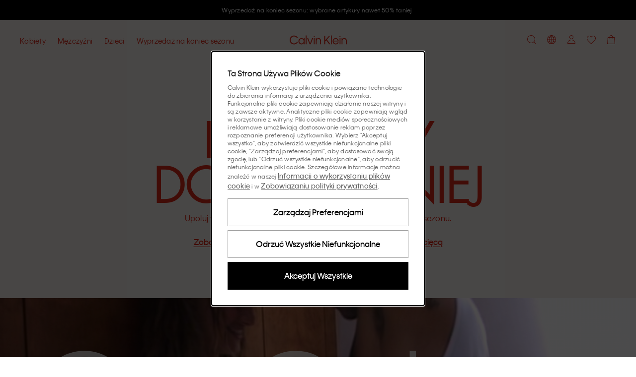

--- FILE ---
content_type: text/html; charset=utf-8
request_url: https://www.calvinklein.pl/
body_size: 118405
content:
<!DOCTYPE html><html lang="pl"><head><meta charSet="utf-8"/><link rel="stylesheet" href="/prod/live/ck/shared-assets/active/subthemes/subtheme-ck.css"/><meta name="google-site-verification" content="81QL2g-a3skLiQWfBqWEBI_rOL6H0GtsSryaSIo5RIc"/><meta name="google-site-verification" content="eC7uzxxFeow0vUZFE4l1wjSNzPKcCaI00vgrFgGUWU4"/><meta name="google-site-verification" content="PeWImomeWL0tPlz-h0pVQzpVEtVAEw62NUQBRgjabmI"/><title>Calvin Klein® Polska | Oficjalny sklep</title><meta property="og:title" content="Calvin Klein® Polska | Oficjalny sklep"/><meta name="description" content="Kup najnowszą kolekcję CK online w oficjalnym sklepie Calvin Klein®. Celebrować swobodę wyrażania siebie bez ograniczeń. ✓ 30 dni na darmowy zwrot"/><meta property="og:description" content="Kup najnowszą kolekcję CK online w oficjalnym sklepie Calvin Klein®. Celebrować swobodę wyrażania siebie bez ograniczeń. ✓ 30 dni na darmowy zwrot"/><meta property="og:type" content="website"/><meta property="og:url" content="https://www.calvinklein.pl"/><meta property="og:locale" content="pl_PL"/><meta name="viewport" content="width=device-width, initial-scale=1"/><meta name="robots" content="noodp,noydir,index,follow,archive"/><meta name="CommerceSearch" content="storeId_20020"/><meta name="pageGroup" content="Content"/><meta name="pageIdentifier" content="HomePage"/><meta http-equiv="Content-Type" content="text/html; charset=utf-8"/><link rel="canonical" href="https://www.calvinklein.pl"/><link rel="preconnect" href="//logx.optimizely.com"/><link rel="preconnect" href="//cdn3.optimizely.com"/><link rel="preconnect" href="//cdn.optimizely.com"/><link rel="preconnect" href="//tags.calvinklein.pl"/><link rel="preconnect" href="//calvinklein-eu.scene7.com"/><link rel="preconnect" href="//live.ck.prd.b2c-api.eu.pvh.cloud"/><link rel="alternate" hrefLang="nl-BE" href="https://www.calvinklein.be"/><link rel="alternate" hrefLang="fr-BE" href="https://www.calvinklein.be/FR"/><link rel="alternate" hrefLang="en-BG" href="https://www.calvinklein.bg"/><link rel="alternate" hrefLang="en-CZ" href="https://www.calvinklein.cz"/><link rel="alternate" hrefLang="en-DK" href="https://www.calvinklein.dk"/><link rel="alternate" hrefLang="de-DE" href="https://www.calvinklein.de"/><link rel="alternate" hrefLang="en-DE" href="https://www.calvinklein.de/EN"/><link rel="alternate" hrefLang="en-EE" href="https://www.calvinklein.ee"/><link rel="alternate" hrefLang="es-ES" href="https://www.calvinklein.es"/><link rel="alternate" hrefLang="fr-FR" href="https://www.calvinklein.fr"/><link rel="alternate" hrefLang="en-HR" href="https://www.calvinklein.hr"/><link rel="alternate" hrefLang="en-IE" href="https://www.calvinklein.ie"/><link rel="alternate" hrefLang="it-IT" href="https://www.calvinklein.it"/><link rel="alternate" hrefLang="en-LV" href="https://www.calvinklein.lv"/><link rel="alternate" hrefLang="en-LT" href="https://www.calvinklein.lt"/><link rel="alternate" hrefLang="fr-LU" href="https://www.calvinklein.lu"/><link rel="alternate" hrefLang="de-LU" href="https://www.calvinklein.lu/DE"/><link rel="alternate" hrefLang="en-HU" href="https://www.calvinklein.hu"/><link rel="alternate" hrefLang="nl-NL" href="https://www.calvinklein.nl"/><link rel="alternate" hrefLang="en-NL" href="https://www.calvinklein.nl/EN"/><link rel="alternate" hrefLang="de-AT" href="https://www.calvinklein.at"/><link rel="alternate" hrefLang="pl-PL" href="https://www.calvinklein.pl"/><link rel="alternate" hrefLang="en-PT" href="https://www.calvinklein.pt"/><link rel="alternate" hrefLang="en-RO" href="https://ro.calvinklein.com"/><link rel="alternate" hrefLang="ru-RU" href="https://www.calvinklein.ru"/><link rel="alternate" hrefLang="de-CH" href="https://www.calvinklein.ch"/><link rel="alternate" hrefLang="fr-CH" href="https://www.calvinklein.ch/FR"/><link rel="alternate" hrefLang="it-CH" href="https://www.calvinklein.ch/IT"/><link rel="alternate" hrefLang="en-SI" href="https://www.calvinklein.si"/><link rel="alternate" hrefLang="en-SK" href="https://www.calvinklein.sk"/><link rel="alternate" hrefLang="en-FI" href="https://www.calvinklein.fi"/><link rel="alternate" hrefLang="en-SE" href="https://www.calvinklein.se"/><link rel="alternate" hrefLang="en-GB" href="https://www.calvinklein.co.uk"/><link rel="alternate" hrefLang="en-us" href="https://www.calvinklein.us/en"/><link rel="alternate" hrefLang="en-hk" href="https://www.calvinklein.com/hk"/><link rel="alternate" hrefLang="en-sg" href="https://www.calvinklein.com/sg"/><link rel="alternate" hrefLang="en-au" href="https://www.calvinklein.com.au"/><link rel="alternate" hrefLang="es-mx" href="https://www.calvinklein.mx"/><link rel="alternate" hrefLang="en-ae" href="https://www.calvinklein.ae/en/"/><link rel="alternate" hrefLang="ar-ae" href="https://www.calvinklein.ae/ar/"/><link rel="alternate" hrefLang="en-qa" href="https://www.calvinklein.qa/en/"/><link rel="alternate" hrefLang="ar-qa" href="https://www.calvinklein.qa/ar/"/><link rel="alternate" hrefLang="en-kw" href="https://www.calvinklein.com.kw/en/"/><link rel="alternate" hrefLang="ar-kw" href="https://www.calvinklein.com.kw/ar/"/><link rel="alternate" hrefLang="en-bh" href="https://www.calvinklein.bh/en/"/><link rel="alternate" hrefLang="ar-bh" href="https://www.calvinklein.bh/ar/"/><link rel="alternate" hrefLang="en-om" href="https://www.calvinklein.om/en/"/><link rel="alternate" hrefLang="ar-om" href="https://www.calvinklein.om/ar/"/><link rel="alternate" hrefLang="en-sa" href="https://www.calvinklein.sa/en/"/><link rel="alternate" hrefLang="ar-sa" href="https://www.calvinklein.sa/ar/"/><meta http-equiv="X-UA-Compatible" content="IE=edge"/><meta name="next-head-count" content="76"/><link rel="apple-touch-icon" sizes="48x48" href="/prod/live/ck/shared-assets/active/icons/ck/CK_48x48.png"/><link rel="apple-touch-icon" sizes="72x72" href="/prod/live/ck/shared-assets/active/icons/ck/CK_72x72.png"/><link rel="apple-touch-icon" sizes="96x96" href="/prod/live/ck/shared-assets/active/icons/ck/CK_96x96.png"/><link rel="apple-touch-icon" sizes="144x144" href="/prod/live/ck/shared-assets/active/icons/ck/CK_144x144.png"/><link rel="apple-touch-icon" sizes="168x168" href="/prod/live/ck/shared-assets/active/icons/ck/CK_168x168.png"/><link rel="apple-touch-icon" sizes="192x192" href="/prod/live/ck/shared-assets/active/icons/ck/CK_192x192.png"/><link rel="apple-touch-icon" sizes="256x256" href="/prod/live/ck/shared-assets/active/icons/ck/CK_256x256.png"/><link rel="apple-touch-icon" sizes="512x512" href="/prod/live/ck/shared-assets/active/icons/ck/CK_512x512.png"/><meta name="mobile-web-app-capable" content="yes"/><meta name="apple-mobile-web-app-capable" content="yes"/><meta name="application-name" content="CK"/><meta name="apple-mobile-web-app-title" content="CK"/><meta name="theme-color" content="#000000"/><meta name="msapplication-navbutton-color" content="#000000"/><meta name="apple-mobile-web-app-status-bar-style" content="black-translucent"/><meta name="msapplication-starturl" content="/"/><meta property="og:image" content="/prod/live/ck/shared-assets/active/ogImage/ck/logoDesktop.svg"/><link rel="manifest" href="/prod/live/ck/shared-assets/active/manifest/ck/manifest.json"/><link rel="shortcut icon" type="image/x-icon" media="all" href="/prod/live/ck/shared-assets/active/icons/ck/favicon.ico"/><link rel="preconnect" href="https://eu-images.contentstack.com/"/><link rel="preconnect" href="https://data.theasset.store/"/><link rel="preconnect" href="https://api.early-birds.fr/"/><link rel="preconnect" href="https://tags.tiqcdn.com/"/><link rel="preconnect" href="https://www.googletagmanager.com/"/><link rel="preconnect" href="https://connect.facebook.net/"/><link rel="preconnect" href="https://collect.tommy.com/"/><link rel="preconnect" href="https://sc-static.net/"/><link rel="preconnect" href="https://t.contentsquare.net/"/><link rel="preconnect" href="https://s.pinimg.com/"/><link rel="preconnect" href="https://deploy.mopinion.com/"/><link rel="preconnect" href="https://cdn.attraqt.io/"/><link rel="preconnect" href="https://tr.snapchat.com/"/><link rel="preconnect" href="https://photorankstatics-a.akamaihd.net/"/><link rel="preconnect" href="https://analytics.tiktok.com/"/><link rel="preconnect" href="https://s.salecycle.com/"/><link rel="preload" as="script" href="https://www.calvinklein.pl/public/d116a1f183907a314be767e120095f6a1d7cfa85183a"/><link rel="preload" href="/prod/live/ck/shared-assets/active/fonts/kleinweb-55regular/kleinweb-55regular.woff2" as="font" type="font/woff2" crossorigin="anonymous"/><link rel="preload" href="/prod/live/ck/shared-assets/active/fonts/kleinweb-65medium/kleinweb-65medium.woff2" as="font" type="font/woff2" crossorigin="anonymous"/><link rel="preload" href="/prod/live/ck/shared-assets/active/fonts/futura-ltpro/FuturaLTPro_normal_normal_350.woff2" as="font" type="font/woff2" crossorigin="anonymous"/><style type="text/css" data-testid="inline-fonts-ck">
                  @font-face {
                    font-family: 'Klein Web';
                    src: url('/prod/live/ck/shared-assets/active/fonts/kleinweb-55regular/kleinweb-55regular.woff2') format('woff2'),
                        url('/prod/live/ck/shared-assets/active/fonts/kleinweb-55regular/kleinweb-55regular.woff') format('woff');
                    font-weight: 400;
                    font-style: normal;
                    font-display: swap;
                  }

                  @font-face {
                    font-family: 'Klein Web';
                    src: url('/prod/live/ck/shared-assets/active/fonts/kleinweb-65medium/kleinweb-65medium.woff2') format('woff2'),
                        url('/prod/live/ck/shared-assets/active/fonts/kleinweb-65medium/kleinweb-65medium.woff') format('woff');
                    font-weight: 500;
                    font-style: normal;
                    font-display: swap;
                  }

                  @font-face {
                    font-family: 'Futura LT Pro Book';
                    src: url('/prod/live/ck/shared-assets/active/fonts/futura-ltpro/FuturaLTPro_normal_normal_350.woff2') format('woff2'),
                        url('/prod/live/ck/shared-assets/active/fonts/futura-ltpro/FuturaLTPro_normal_normal_350.woff') format('woff');
                    font-weight: 400;
                    font-style: normal;
                    font-display: swap;
                  }
                </style><link rel="preload" href="https://static-fe-live-prod.dtc-ecom.eu.calvinklein.com/prod/live/ck/browsesearch/active/_next/static/css/31442176c0887835.css" as="style"/><link rel="stylesheet" href="https://static-fe-live-prod.dtc-ecom.eu.calvinklein.com/prod/live/ck/browsesearch/active/_next/static/css/31442176c0887835.css" data-n-g=""/><link rel="preload" href="https://static-fe-live-prod.dtc-ecom.eu.calvinklein.com/prod/live/ck/browsesearch/active/_next/static/css/20b12cc5224d7523.css" as="style"/><link rel="stylesheet" href="https://static-fe-live-prod.dtc-ecom.eu.calvinklein.com/prod/live/ck/browsesearch/active/_next/static/css/20b12cc5224d7523.css"/><link rel="preload" href="https://static-fe-live-prod.dtc-ecom.eu.calvinklein.com/prod/live/ck/browsesearch/active/_next/static/css/345f4c6d82ce4732.css" as="style"/><link rel="stylesheet" href="https://static-fe-live-prod.dtc-ecom.eu.calvinklein.com/prod/live/ck/browsesearch/active/_next/static/css/345f4c6d82ce4732.css"/><link rel="preload" href="https://static-fe-live-prod.dtc-ecom.eu.calvinklein.com/prod/live/ck/browsesearch/active/_next/static/css/38484303166f2522.css" as="style"/><link rel="stylesheet" href="https://static-fe-live-prod.dtc-ecom.eu.calvinklein.com/prod/live/ck/browsesearch/active/_next/static/css/38484303166f2522.css"/><link rel="preload" href="https://static-fe-live-prod.dtc-ecom.eu.calvinklein.com/prod/live/ck/browsesearch/active/_next/static/css/28ea6ff7f30727e8.css" as="style"/><link rel="stylesheet" href="https://static-fe-live-prod.dtc-ecom.eu.calvinklein.com/prod/live/ck/browsesearch/active/_next/static/css/28ea6ff7f30727e8.css"/><link rel="preload" href="https://static-fe-live-prod.dtc-ecom.eu.calvinklein.com/prod/live/ck/browsesearch/active/_next/static/css/fc053cd69509efff.css" as="style"/><link rel="stylesheet" href="https://static-fe-live-prod.dtc-ecom.eu.calvinklein.com/prod/live/ck/browsesearch/active/_next/static/css/fc053cd69509efff.css"/><link rel="preload" href="https://static-fe-live-prod.dtc-ecom.eu.calvinklein.com/prod/live/ck/browsesearch/active/_next/static/css/df4b183bcea1277a.css" as="style"/><link rel="stylesheet" href="https://static-fe-live-prod.dtc-ecom.eu.calvinklein.com/prod/live/ck/browsesearch/active/_next/static/css/df4b183bcea1277a.css"/><noscript data-n-css=""></noscript><script type="text/javascript" src="https://www.calvinklein.pl/public/d116a1f183907a314be767e120095f6a1d7cfa85183a"  ></script><script defer="" nomodule="" src="https://static-fe-live-prod.dtc-ecom.eu.calvinklein.com/prod/live/ck/browsesearch/active/_next/static/chunks/polyfills-c67a75d1b6f99dc8.js"></script><script defer="" src="https://static-fe-live-prod.dtc-ecom.eu.calvinklein.com/prod/live/ck/browsesearch/active/_next/static/chunks/Header.bda9b99944057167.js"></script><script defer="" src="https://static-fe-live-prod.dtc-ecom.eu.calvinklein.com/prod/live/ck/browsesearch/active/_next/static/chunks/319.9e856cc8d226aba9.js"></script><script defer="" src="https://static-fe-live-prod.dtc-ecom.eu.calvinklein.com/prod/live/ck/browsesearch/active/_next/static/chunks/2877.579b02bdf80a25a6.js"></script><script defer="" src="https://static-fe-live-prod.dtc-ecom.eu.calvinklein.com/prod/live/ck/browsesearch/active/_next/static/chunks/5419.712f949ab4db5368.js"></script><script defer="" src="https://static-fe-live-prod.dtc-ecom.eu.calvinklein.com/prod/live/ck/browsesearch/active/_next/static/chunks/8584.a60e53eeffd266a9.js"></script><script defer="" src="https://static-fe-live-prod.dtc-ecom.eu.calvinklein.com/prod/live/ck/browsesearch/active/_next/static/chunks/4126.9590b19a5db08aab.js"></script><script defer="" src="https://static-fe-live-prod.dtc-ecom.eu.calvinklein.com/prod/live/ck/browsesearch/active/_next/static/chunks/4182.037570be99a88875.js"></script><script defer="" src="https://static-fe-live-prod.dtc-ecom.eu.calvinklein.com/prod/live/ck/browsesearch/active/_next/static/chunks/4434.8c09c09f288dc7e2.js"></script><script defer="" src="https://static-fe-live-prod.dtc-ecom.eu.calvinklein.com/prod/live/ck/browsesearch/active/_next/static/chunks/5474.6e2810186bc5eb09.js"></script><script defer="" src="https://static-fe-live-prod.dtc-ecom.eu.calvinklein.com/prod/live/ck/browsesearch/active/_next/static/chunks/6892.8042c25891721956.js"></script><script defer="" src="https://static-fe-live-prod.dtc-ecom.eu.calvinklein.com/prod/live/ck/browsesearch/active/_next/static/chunks/8905.77385c069d074499.js"></script><script defer="" src="https://static-fe-live-prod.dtc-ecom.eu.calvinklein.com/prod/live/ck/browsesearch/active/_next/static/chunks/9447.e5f7d70d25c9a789.js"></script><script defer="" src="https://static-fe-live-prod.dtc-ecom.eu.calvinklein.com/prod/live/ck/browsesearch/active/_next/static/chunks/334.2207d0aad1467933.js"></script><script defer="" src="https://static-fe-live-prod.dtc-ecom.eu.calvinklein.com/prod/live/ck/browsesearch/active/_next/static/chunks/1197.c24cebcfd94b51cc.js"></script><script defer="" src="https://static-fe-live-prod.dtc-ecom.eu.calvinklein.com/prod/live/ck/browsesearch/active/_next/static/chunks/6291.5bb8ceee6e986fd0.js"></script><script defer="" src="https://static-fe-live-prod.dtc-ecom.eu.calvinklein.com/prod/live/ck/browsesearch/active/_next/static/chunks/6035.81ff394982baa6c3.js"></script><script defer="" src="https://static-fe-live-prod.dtc-ecom.eu.calvinklein.com/prod/live/ck/browsesearch/active/_next/static/chunks/3082.1e250fbb5240c602.js"></script><script defer="" src="https://static-fe-live-prod.dtc-ecom.eu.calvinklein.com/prod/live/ck/browsesearch/active/_next/static/chunks/8492.421ed8cd6c890771.js"></script><script defer="" src="https://static-fe-live-prod.dtc-ecom.eu.calvinklein.com/prod/live/ck/browsesearch/active/_next/static/chunks/9205.44b92164c637c0b2.js"></script><script defer="" src="https://static-fe-live-prod.dtc-ecom.eu.calvinklein.com/prod/live/ck/browsesearch/active/_next/static/chunks/3322.b50f23d9edf996a9.js"></script><script defer="" src="https://static-fe-live-prod.dtc-ecom.eu.calvinklein.com/prod/live/ck/browsesearch/active/_next/static/chunks/1737.983371c4225ec48b.js"></script><script defer="" src="https://static-fe-live-prod.dtc-ecom.eu.calvinklein.com/prod/live/ck/browsesearch/active/_next/static/chunks/41.4dfe342f67e3c705.js"></script><script defer="" src="https://static-fe-live-prod.dtc-ecom.eu.calvinklein.com/prod/live/ck/browsesearch/active/_next/static/chunks/9252.b307f4dc0ef0e5a2.js"></script><script defer="" src="https://static-fe-live-prod.dtc-ecom.eu.calvinklein.com/prod/live/ck/browsesearch/active/_next/static/chunks/Footer.869908d8c4635337.js"></script><script defer="" src="https://static-fe-live-prod.dtc-ecom.eu.calvinklein.com/prod/live/ck/browsesearch/active/_next/static/chunks/9492.02397e7091410da0.js"></script><script defer="" src="https://static-fe-live-prod.dtc-ecom.eu.calvinklein.com/prod/live/ck/browsesearch/active/_next/static/chunks/6288.9a552c089129496a.js"></script><script defer="" src="https://static-fe-live-prod.dtc-ecom.eu.calvinklein.com/prod/live/ck/browsesearch/active/_next/static/chunks/7813.159813d419c34906.js"></script><script defer="" src="https://static-fe-live-prod.dtc-ecom.eu.calvinklein.com/prod/live/ck/browsesearch/active/_next/static/chunks/1154.c82f118709b56ee3.js"></script><script src="https://static-fe-live-prod.dtc-ecom.eu.calvinklein.com/prod/live/ck/browsesearch/active/_next/static/chunks/webpack-8f79b0cd13b7c88c.js" defer=""></script><script src="https://static-fe-live-prod.dtc-ecom.eu.calvinklein.com/prod/live/ck/browsesearch/active/_next/static/chunks/framework-45ce3d09104a2cae.js" defer=""></script><script src="https://static-fe-live-prod.dtc-ecom.eu.calvinklein.com/prod/live/ck/browsesearch/active/_next/static/chunks/main-a162545833ebe10b.js" defer=""></script><script src="https://static-fe-live-prod.dtc-ecom.eu.calvinklein.com/prod/live/ck/browsesearch/active/_next/static/chunks/pages/_app-493516db36f58106.js" defer=""></script><script src="https://static-fe-live-prod.dtc-ecom.eu.calvinklein.com/prod/live/ck/browsesearch/active/_next/static/chunks/pages/index-fbf4f3e68ace40f8.js" defer=""></script><script src="https://static-fe-live-prod.dtc-ecom.eu.calvinklein.com/prod/live/ck/browsesearch/active/_next/static/browsesearch_f8338900e6b27652f8dbffcef3f462dc963002d2/_buildManifest.js" defer=""></script><script src="https://static-fe-live-prod.dtc-ecom.eu.calvinklein.com/prod/live/ck/browsesearch/active/_next/static/browsesearch_f8338900e6b27652f8dbffcef3f462dc963002d2/_ssgManifest.js" defer=""></script>
                              <script>!function(e){var n="https://s.go-mpulse.net/boomerang/";if("True"=="True")e.BOOMR_config=e.BOOMR_config||{},e.BOOMR_config.PageParams=e.BOOMR_config.PageParams||{},e.BOOMR_config.PageParams.pci=!0,n="https://s2.go-mpulse.net/boomerang/";if(window.BOOMR_API_key="T8395-9PSNU-ETHTJ-PBJVE-YWZS8",function(){function e(){if(!o){var e=document.createElement("script");e.id="boomr-scr-as",e.src=window.BOOMR.url,e.async=!0,i.parentNode.appendChild(e),o=!0}}function t(e){o=!0;var n,t,a,r,d=document,O=window;if(window.BOOMR.snippetMethod=e?"if":"i",t=function(e,n){var t=d.createElement("script");t.id=n||"boomr-if-as",t.src=window.BOOMR.url,BOOMR_lstart=(new Date).getTime(),e=e||d.body,e.appendChild(t)},!window.addEventListener&&window.attachEvent&&navigator.userAgent.match(/MSIE [67]\./))return window.BOOMR.snippetMethod="s",void t(i.parentNode,"boomr-async");a=document.createElement("IFRAME"),a.src="about:blank",a.title="",a.role="presentation",a.loading="eager",r=(a.frameElement||a).style,r.width=0,r.height=0,r.border=0,r.display="none",i.parentNode.appendChild(a);try{O=a.contentWindow,d=O.document.open()}catch(_){n=document.domain,a.src="javascript:var d=document.open();d.domain='"+n+"';void(0);",O=a.contentWindow,d=O.document.open()}if(n)d._boomrl=function(){this.domain=n,t()},d.write("<bo"+"dy onload='document._boomrl();'>");else if(O._boomrl=function(){t()},O.addEventListener)O.addEventListener("load",O._boomrl,!1);else if(O.attachEvent)O.attachEvent("onload",O._boomrl);d.close()}function a(e){window.BOOMR_onload=e&&e.timeStamp||(new Date).getTime()}if(!window.BOOMR||!window.BOOMR.version&&!window.BOOMR.snippetExecuted){window.BOOMR=window.BOOMR||{},window.BOOMR.snippetStart=(new Date).getTime(),window.BOOMR.snippetExecuted=!0,window.BOOMR.snippetVersion=12,window.BOOMR.url=n+"T8395-9PSNU-ETHTJ-PBJVE-YWZS8";var i=document.currentScript||document.getElementsByTagName("script")[0],o=!1,r=document.createElement("link");if(r.relList&&"function"==typeof r.relList.supports&&r.relList.supports("preload")&&"as"in r)window.BOOMR.snippetMethod="p",r.href=window.BOOMR.url,r.rel="preload",r.as="script",r.addEventListener("load",e),r.addEventListener("error",function(){t(!0)}),setTimeout(function(){if(!o)t(!0)},3e3),BOOMR_lstart=(new Date).getTime(),i.parentNode.appendChild(r);else t(!1);if(window.addEventListener)window.addEventListener("load",a,!1);else if(window.attachEvent)window.attachEvent("onload",a)}}(),"".length>0)if(e&&"performance"in e&&e.performance&&"function"==typeof e.performance.setResourceTimingBufferSize)e.performance.setResourceTimingBufferSize();!function(){if(BOOMR=e.BOOMR||{},BOOMR.plugins=BOOMR.plugins||{},!BOOMR.plugins.AK){var n=""=="true"?1:0,t="",a="gqh7zticcfl2u2ltdlaq-f-7da251fcb-clientnsv4-s.akamaihd.net",i="false"=="true"?2:1,o={"ak.v":"39","ak.cp":"351045","ak.ai":parseInt("348471",10),"ak.ol":"0","ak.cr":12,"ak.ipv":4,"ak.proto":"h2","ak.rid":"36acd38f","ak.r":51208,"ak.a2":n,"ak.m":"dscb","ak.n":"essl","ak.bpcip":"52.15.252.0","ak.cport":47340,"ak.gh":"23.209.83.26","ak.quicv":"","ak.tlsv":"tls1.3","ak.0rtt":"","ak.0rtt.ed":"","ak.csrc":"-","ak.acc":"","ak.t":"1769151169","ak.ak":"hOBiQwZUYzCg5VSAfCLimQ==TiQn1g3WoXbfJNx77OFG4K02P8DFdAiuSGyqKmMmuoPnDxKpXMkfgedxTUGVE9pRdv30wr3sd0Ciub/PjnveDmcdPBRPRuPomKTePt4hKFyKYn8rLYJBb7KiLdl+NPH9QUvPJHJ1sw4QhYJHZ2540F6UHgl+xlSEg8Sq2e9zyUMdKl9VQJZQaaIh9aA2v26r3/Nqo8CuDZH2CEq68bMNTzgBEM+Oha2Dv6ZR///qsFHWhs46EVRUJP/Q902zc9fAsMBlw4LIN8GXC00jT9wQJY/q/BCAVfUy8e5+xF2p9x3MCYfWuL25uovGHNc9eMU+t91UBa98UMYn+dGXx9FFcAT5BwZ01muG3NwznsFyagXpAlbPd4XPFSgr072BBbxIZkSKvrQs/tdMB9CYzFEogM9fKRWWmAhNpLnRC3UX4yM=","ak.pv":"569","ak.dpoabenc":"","ak.tf":i};if(""!==t)o["ak.ruds"]=t;var r={i:!1,av:function(n){var t="http.initiator";if(n&&(!n[t]||"spa_hard"===n[t]))o["ak.feo"]=void 0!==e.aFeoApplied?1:0,BOOMR.addVar(o)},rv:function(){var e=["ak.bpcip","ak.cport","ak.cr","ak.csrc","ak.gh","ak.ipv","ak.m","ak.n","ak.ol","ak.proto","ak.quicv","ak.tlsv","ak.0rtt","ak.0rtt.ed","ak.r","ak.acc","ak.t","ak.tf"];BOOMR.removeVar(e)}};BOOMR.plugins.AK={akVars:o,akDNSPreFetchDomain:a,init:function(){if(!r.i){var e=BOOMR.subscribe;e("before_beacon",r.av,null,null),e("onbeacon",r.rv,null,null),r.i=!0}return this},is_complete:function(){return!0}}}}()}(window);</script></head><body class="theme-ck"><script data-testid="addHomepageAndGetCookie">const p = window.location.pathname;const isHomePage = p === '/EN' || p === '/EN/' || p === '/' || p === '' || p === '/FR' || p === '/FR/' || p === '/DE' || p === '/DE/' || p === '/IT' || p === '/IT/' ;function getCookie(e) {for(var n=e+"=",r=decodeURIComponent(document.cookie).split(";"),t=0;t<r.length;t++){for(var d=r[t];" "==d.charAt(0);)d=d.substring(1);if(0==d.indexOf(n))return d.substring(n.length,d.length)}}</script><script data-testid="optimizelyjstestimport">const cookieAccepted=getCookie("PVH_COOKIES_GDPR_ANALYTICS")==="Accept";if (cookieAccepted) {const testScript = document.createElement('script');testScript.src = 'https://cdn.optimizely.com/public/8382950752/s/ck_home_glp.js';testScript.id = 'optimizelyjstestimportscript';document.head.appendChild(testScript);} else {document.getElementsByTagName('body')[0].classList.add('optimizely-ssr-off')}</script><noscript>You need to enable Javascript to use this site.</noscript><div id="__next" data-reactroot=""><div class="app"><div class="ContentPage MainLayout_MainLayout__B69z3" data-testid="MainLayout-component"><div class="Header_HeaderSpacer__h9nyE"></div><div style="background-color:#000000" class="AnnouncementsBanner_AnnouncementsBanner__A4SGn Typography_Typography__cWE1j Typography_bodySmall__KZki_" data-testid="AnnouncementsBanner-component" aria-label="Announcements" role="alert" id="AnnouncementsBanner"><div class="AnnouncementsBanner_slideElement__RXTNu AnnouncementsBanner_activeSlide__pgCq3" data-testid="AnnouncementsBannerSlideElement"><div class="Transition_transition__mEfCF fadeInUp_fadeInUp__SJzrU" data-testid="transition"><a href="/wyprzedaz" class="AnnouncementsBanner_item__UwG7W" data-testid="AnnouncementsBannerItem"><div><span style="color:#FFFFFF" class="CmsAnnouncementsBanner_countdownContent__MIZT9">Wyprzedaż na koniec sezonu: wybrane artykuły nawet 50% taniej</span></div></a></div></div><div class="AnnouncementsBanner_slideElement__RXTNu" data-testid="AnnouncementsBannerSlideElement"></div><div class="AnnouncementsBanner_slideElement__RXTNu" data-testid="AnnouncementsBannerSlideElement"></div><div class="AnnouncementsBanner_slideElement__RXTNu" data-testid="AnnouncementsBannerSlideElement"></div></div><div id="page-notification-portal"></div><header data-exposed-search="0" class="Header_Header__qjAi5 Header-ContentPage HeaderPrehover HeaderPrehover--OverlayedPosition subtheme-ck-singlesday" data-testid="Header-component"><div class="Header_HeaderOverlay__BxZdI"></div><a aria-label="Logo" class="Header_LogoWrapperHeaderPrehover__QaThY Header_SSRDesktopHideLogo__Bl47I BrandLogo_BrandLogo__xQ3yp" data-testid="brand-logo" title="" href="https://www.calvinklein.pl"><svg class="Icon_Icon__qPZ8O Icon_regular__MbCqv" data-testid="brand-logo-white-minimal-svg" width="115" height="19" viewBox="0 0 115 19" fill="none" xmlns="http://www.w3.org/2000/svg"><path fill-rule="evenodd" clip-rule="evenodd" d="M82.8954 18.2007H84.708V0.61412H82.8954V18.2007ZM71.4005 12.7452L73.5803 10.2821L79.5685 18.2008H81.8628L74.9567 8.74004L81.8628 0.9365H79.4767L71.4005 10.144V0.9365H69.4046V18.2008H71.4005V12.7452ZM48.4799 18.2007H50.2925V6.0926H48.4799V18.2007ZM48.457 3.9749H50.3155V1.8572H48.457V3.9749ZM54.3074 18.2008H52.4951V6.0926H54.3074V8.11832C54.5369 7.45088 55.5924 5.81648 58.0931 5.81648C61.4658 5.81648 63.0489 8.30246 63.0489 11.3641V18.2008H61.2136V11.4102C61.2136 9.13118 59.9975 7.54286 57.7949 7.54286C55.6153 7.54286 54.3074 9.17726 54.3074 11.5021V18.2008ZM96.6614 10.9956H88.3789C88.6772 9.26924 90.1914 7.49696 92.5316 7.49696C94.9407 7.49696 96.2943 9.17726 96.6614 10.9956ZM86.4287 12.1467C86.4287 15.7377 89.0443 18.477 92.5775 18.477C96.2024 18.477 97.9922 15.9678 98.4511 14.3105H96.6384C96.1565 15.3234 94.9866 16.7736 92.5775 16.7736C90.1684 16.7736 88.4018 14.9319 88.264 12.607H98.6115C98.7034 8.64788 96.065 5.81648 92.5316 5.81648C89.0672 5.81648 86.4287 8.57876 86.4287 12.1467ZM100.379 18.2007H102.191V6.0926H100.379V18.2007ZM100.356 3.9749H102.214V1.8572H100.356V3.9749ZM104.394 18.2008H106.206V11.5021C106.206 9.17726 107.514 7.54286 109.693 7.54286C111.896 7.54286 113.112 9.13118 113.112 11.4102V18.2008H114.947V11.3641C114.947 8.30246 113.364 5.81648 109.992 5.81648C107.491 5.81648 106.435 7.45088 106.206 8.11832V6.0926H104.394V18.2008ZM2.06498 9.59162C2.06498 13.6198 4.95576 16.6354 8.74144 16.6354C12.2747 16.6354 14.0183 14.4486 14.5691 13.3668H16.5652C16.0604 15.024 13.6742 18.5 8.74144 18.5C3.76271 18.5 0 14.7249 0 9.56858C0 4.48142 3.80863 0.63716 8.74144 0.63716C13.6742 0.63716 16.0604 4.04402 16.611 5.81648H14.5462C13.9267 4.6886 12.2058 2.50178 8.74144 2.50178C4.95576 2.50178 2.06498 5.51732 2.06498 9.59162ZM23.8156 7.54286C26.3163 7.54286 28.1519 9.54554 28.1519 12.1467C28.1519 14.7479 26.3163 16.7506 23.8156 16.7506C21.2919 16.7506 19.4564 14.7479 19.4564 12.1467C19.4564 9.5225 21.2919 7.54286 23.8156 7.54286ZM17.598 12.1467C17.598 15.7608 20.3053 18.477 23.7467 18.477C26.4771 18.477 27.7389 16.7506 28.1289 15.9217V18.2008H29.9414V6.0926H28.1289V8.37158C27.7618 7.5659 26.4771 5.81648 23.7467 5.81648C20.3053 5.81648 17.598 8.53268 17.598 12.1467ZM32.1444 18.2007H33.9568V0.61412H32.1444V18.2007ZM44.9924 6.0926L41.1608 16.3362L37.3292 6.0926H35.3333L40.0137 18.201H42.3082L46.9885 6.0926H44.9924Z" fill="#ffffff"></path></svg></a><a aria-label="Logo" class="Header_LogoWrapper__sdlOJ Header_SSRDesktopHideLogo__Bl47I BrandLogo_BrandLogo__xQ3yp BrandLogo_MinimalLogo__peTQ_" data-testid="brand-logo" title="" href="https://www.calvinklein.pl"><svg class="Icon_Icon__qPZ8O Icon_regular__MbCqv" data-testid="brand-logo-minimal-svg" width="115" height="19" viewBox="0 0 115 19" fill="none" xmlns="http://www.w3.org/2000/svg"><path fill-rule="evenodd" clip-rule="evenodd" d="M82.8954 18.2007H84.708V0.61412H82.8954V18.2007ZM71.4005 12.7452L73.5803 10.2821L79.5685 18.2008H81.8628L74.9567 8.74004L81.8628 0.9365H79.4767L71.4005 10.144V0.9365H69.4046V18.2008H71.4005V12.7452ZM48.4799 18.2007H50.2925V6.0926H48.4799V18.2007ZM48.457 3.9749H50.3155V1.8572H48.457V3.9749ZM54.3074 18.2008H52.4951V6.0926H54.3074V8.11832C54.5369 7.45088 55.5924 5.81648 58.0931 5.81648C61.4658 5.81648 63.0489 8.30246 63.0489 11.3641V18.2008H61.2136V11.4102C61.2136 9.13118 59.9975 7.54286 57.7949 7.54286C55.6153 7.54286 54.3074 9.17726 54.3074 11.5021V18.2008ZM96.6614 10.9956H88.3789C88.6772 9.26924 90.1914 7.49696 92.5316 7.49696C94.9407 7.49696 96.2943 9.17726 96.6614 10.9956ZM86.4287 12.1467C86.4287 15.7377 89.0443 18.477 92.5775 18.477C96.2024 18.477 97.9922 15.9678 98.4511 14.3105H96.6384C96.1565 15.3234 94.9866 16.7736 92.5775 16.7736C90.1684 16.7736 88.4018 14.9319 88.264 12.607H98.6115C98.7034 8.64788 96.065 5.81648 92.5316 5.81648C89.0672 5.81648 86.4287 8.57876 86.4287 12.1467ZM100.379 18.2007H102.191V6.0926H100.379V18.2007ZM100.356 3.9749H102.214V1.8572H100.356V3.9749ZM104.394 18.2008H106.206V11.5021C106.206 9.17726 107.514 7.54286 109.693 7.54286C111.896 7.54286 113.112 9.13118 113.112 11.4102V18.2008H114.947V11.3641C114.947 8.30246 113.364 5.81648 109.992 5.81648C107.491 5.81648 106.435 7.45088 106.206 8.11832V6.0926H104.394V18.2008ZM2.06498 9.59162C2.06498 13.6198 4.95576 16.6354 8.74144 16.6354C12.2747 16.6354 14.0183 14.4486 14.5691 13.3668H16.5652C16.0604 15.024 13.6742 18.5 8.74144 18.5C3.76271 18.5 0 14.7249 0 9.56858C0 4.48142 3.80863 0.63716 8.74144 0.63716C13.6742 0.63716 16.0604 4.04402 16.611 5.81648H14.5462C13.9267 4.6886 12.2058 2.50178 8.74144 2.50178C4.95576 2.50178 2.06498 5.51732 2.06498 9.59162ZM23.8156 7.54286C26.3163 7.54286 28.1519 9.54554 28.1519 12.1467C28.1519 14.7479 26.3163 16.7506 23.8156 16.7506C21.2919 16.7506 19.4564 14.7479 19.4564 12.1467C19.4564 9.5225 21.2919 7.54286 23.8156 7.54286ZM17.598 12.1467C17.598 15.7608 20.3053 18.477 23.7467 18.477C26.4771 18.477 27.7389 16.7506 28.1289 15.9217V18.2008H29.9414V6.0926H28.1289V8.37158C27.7618 7.5659 26.4771 5.81648 23.7467 5.81648C20.3053 5.81648 17.598 8.53268 17.598 12.1467ZM32.1444 18.2007H33.9568V0.61412H32.1444V18.2007ZM44.9924 6.0926L41.1608 16.3362L37.3292 6.0926H35.3333L40.0137 18.201H42.3082L46.9885 6.0926H44.9924Z" fill="#1A1919"></path></svg></a><a aria-label="Logo" class="Header_LogoWrapper__sdlOJ Header_SSRMobileHideLogo__fG8ed BrandLogo_BrandLogo__xQ3yp" data-testid="brand-logo" title="" href="https://www.calvinklein.pl"><svg class="Icon_Icon__qPZ8O Icon_regular__MbCqv" data-testid="brand-logo-svg" width="115" height="19" viewBox="0 0 115 19" fill="none" xmlns="http://www.w3.org/2000/svg"><path fill-rule="evenodd" clip-rule="evenodd" d="M82.8954 18.2007H84.708V0.61412H82.8954V18.2007ZM71.4005 12.7452L73.5803 10.2821L79.5685 18.2008H81.8628L74.9567 8.74004L81.8628 0.9365H79.4767L71.4005 10.144V0.9365H69.4046V18.2008H71.4005V12.7452ZM48.4799 18.2007H50.2925V6.0926H48.4799V18.2007ZM48.457 3.9749H50.3155V1.8572H48.457V3.9749ZM54.3074 18.2008H52.4951V6.0926H54.3074V8.11832C54.5369 7.45088 55.5924 5.81648 58.0931 5.81648C61.4658 5.81648 63.0489 8.30246 63.0489 11.3641V18.2008H61.2136V11.4102C61.2136 9.13118 59.9975 7.54286 57.7949 7.54286C55.6153 7.54286 54.3074 9.17726 54.3074 11.5021V18.2008ZM96.6614 10.9956H88.3789C88.6772 9.26924 90.1914 7.49696 92.5316 7.49696C94.9407 7.49696 96.2943 9.17726 96.6614 10.9956ZM86.4287 12.1467C86.4287 15.7377 89.0443 18.477 92.5775 18.477C96.2024 18.477 97.9922 15.9678 98.4511 14.3105H96.6384C96.1565 15.3234 94.9866 16.7736 92.5775 16.7736C90.1684 16.7736 88.4018 14.9319 88.264 12.607H98.6115C98.7034 8.64788 96.065 5.81648 92.5316 5.81648C89.0672 5.81648 86.4287 8.57876 86.4287 12.1467ZM100.379 18.2007H102.191V6.0926H100.379V18.2007ZM100.356 3.9749H102.214V1.8572H100.356V3.9749ZM104.394 18.2008H106.206V11.5021C106.206 9.17726 107.514 7.54286 109.693 7.54286C111.896 7.54286 113.112 9.13118 113.112 11.4102V18.2008H114.947V11.3641C114.947 8.30246 113.364 5.81648 109.992 5.81648C107.491 5.81648 106.435 7.45088 106.206 8.11832V6.0926H104.394V18.2008ZM2.06498 9.59162C2.06498 13.6198 4.95576 16.6354 8.74144 16.6354C12.2747 16.6354 14.0183 14.4486 14.5691 13.3668H16.5652C16.0604 15.024 13.6742 18.5 8.74144 18.5C3.76271 18.5 0 14.7249 0 9.56858C0 4.48142 3.80863 0.63716 8.74144 0.63716C13.6742 0.63716 16.0604 4.04402 16.611 5.81648H14.5462C13.9267 4.6886 12.2058 2.50178 8.74144 2.50178C4.95576 2.50178 2.06498 5.51732 2.06498 9.59162ZM23.8156 7.54286C26.3163 7.54286 28.1519 9.54554 28.1519 12.1467C28.1519 14.7479 26.3163 16.7506 23.8156 16.7506C21.2919 16.7506 19.4564 14.7479 19.4564 12.1467C19.4564 9.5225 21.2919 7.54286 23.8156 7.54286ZM17.598 12.1467C17.598 15.7608 20.3053 18.477 23.7467 18.477C26.4771 18.477 27.7389 16.7506 28.1289 15.9217V18.2008H29.9414V6.0926H28.1289V8.37158C27.7618 7.5659 26.4771 5.81648 23.7467 5.81648C20.3053 5.81648 17.598 8.53268 17.598 12.1467ZM32.1444 18.2007H33.9568V0.61412H32.1444V18.2007ZM44.9924 6.0926L41.1608 16.3362L37.3292 6.0926H35.3333L40.0137 18.201H42.3082L46.9885 6.0926H44.9924Z" fill="#1A1919"></path></svg></a><a aria-label="Logo" class="Header_LogoWrapperHeaderPrehover__QaThY Header_SSRMobileHideLogo__fG8ed BrandLogo_BrandLogo__xQ3yp undefined" data-testid="brand-logo" title="" href="https://www.calvinklein.pl"><svg class="Icon_Icon__qPZ8O Icon_regular__MbCqv" data-testid="brand-logo-white-svg" width="115" height="19" viewBox="0 0 115 19" fill="none" xmlns="http://www.w3.org/2000/svg"><path fill-rule="evenodd" clip-rule="evenodd" d="M82.8954 18.2007H84.708V0.61412H82.8954V18.2007ZM71.4005 12.7452L73.5803 10.2821L79.5685 18.2008H81.8628L74.9567 8.74004L81.8628 0.9365H79.4767L71.4005 10.144V0.9365H69.4046V18.2008H71.4005V12.7452ZM48.4799 18.2007H50.2925V6.0926H48.4799V18.2007ZM48.457 3.9749H50.3155V1.8572H48.457V3.9749ZM54.3074 18.2008H52.4951V6.0926H54.3074V8.11832C54.5369 7.45088 55.5924 5.81648 58.0931 5.81648C61.4658 5.81648 63.0489 8.30246 63.0489 11.3641V18.2008H61.2136V11.4102C61.2136 9.13118 59.9975 7.54286 57.7949 7.54286C55.6153 7.54286 54.3074 9.17726 54.3074 11.5021V18.2008ZM96.6614 10.9956H88.3789C88.6772 9.26924 90.1914 7.49696 92.5316 7.49696C94.9407 7.49696 96.2943 9.17726 96.6614 10.9956ZM86.4287 12.1467C86.4287 15.7377 89.0443 18.477 92.5775 18.477C96.2024 18.477 97.9922 15.9678 98.4511 14.3105H96.6384C96.1565 15.3234 94.9866 16.7736 92.5775 16.7736C90.1684 16.7736 88.4018 14.9319 88.264 12.607H98.6115C98.7034 8.64788 96.065 5.81648 92.5316 5.81648C89.0672 5.81648 86.4287 8.57876 86.4287 12.1467ZM100.379 18.2007H102.191V6.0926H100.379V18.2007ZM100.356 3.9749H102.214V1.8572H100.356V3.9749ZM104.394 18.2008H106.206V11.5021C106.206 9.17726 107.514 7.54286 109.693 7.54286C111.896 7.54286 113.112 9.13118 113.112 11.4102V18.2008H114.947V11.3641C114.947 8.30246 113.364 5.81648 109.992 5.81648C107.491 5.81648 106.435 7.45088 106.206 8.11832V6.0926H104.394V18.2008ZM2.06498 9.59162C2.06498 13.6198 4.95576 16.6354 8.74144 16.6354C12.2747 16.6354 14.0183 14.4486 14.5691 13.3668H16.5652C16.0604 15.024 13.6742 18.5 8.74144 18.5C3.76271 18.5 0 14.7249 0 9.56858C0 4.48142 3.80863 0.63716 8.74144 0.63716C13.6742 0.63716 16.0604 4.04402 16.611 5.81648H14.5462C13.9267 4.6886 12.2058 2.50178 8.74144 2.50178C4.95576 2.50178 2.06498 5.51732 2.06498 9.59162ZM23.8156 7.54286C26.3163 7.54286 28.1519 9.54554 28.1519 12.1467C28.1519 14.7479 26.3163 16.7506 23.8156 16.7506C21.2919 16.7506 19.4564 14.7479 19.4564 12.1467C19.4564 9.5225 21.2919 7.54286 23.8156 7.54286ZM17.598 12.1467C17.598 15.7608 20.3053 18.477 23.7467 18.477C26.4771 18.477 27.7389 16.7506 28.1289 15.9217V18.2008H29.9414V6.0926H28.1289V8.37158C27.7618 7.5659 26.4771 5.81648 23.7467 5.81648C20.3053 5.81648 17.598 8.53268 17.598 12.1467ZM32.1444 18.2007H33.9568V0.61412H32.1444V18.2007ZM44.9924 6.0926L41.1608 16.3362L37.3292 6.0926H35.3333L40.0137 18.201H42.3082L46.9885 6.0926H44.9924Z" fill="#ffffff"></path></svg></a><section class="MegaMenu_MegaMenu__yTnid ck-alias_MegaMenu__4iVc9 th-alias_MegaMenu__ALoGH" data-open="false" data-testid="MegaMenu-component"><nav class="" aria-label="Mobile Primary Navigation"><div class="MegaMenu_OverlayControls___Dq4Y" data-testid="Mobile-header-controls"><div><button type="button" aria-label="Zamknij" class="IconButton_IconButton__U3hM4 undefined" data-debounce-events="true" data-testid="overlay-close-pvh-icon-button"><svg class="Icon_Icon__qPZ8O Icon_large__76ZXR" data-testid="icon-utility-cross-svg" width="1em" height="1em" viewBox="0 0 20 20" fill="none" xmlns="http://www.w3.org/2000/svg" aria-hidden="true" focusable="false"><path fill-rule="evenodd" clip-rule="evenodd" d="M10.0001 10.707L2.35359 18.3535L1.64648 17.6464L9.29297 9.99994L1.64656 2.35353L2.35367 1.64642L10.0001 9.29283L17.6465 1.64642L18.3536 2.35353L10.7072 9.99994L18.3537 17.6464L17.6466 18.3535L10.0001 10.707Z" fill="black"></path></svg></button><a aria-label="Logo" class="BrandLogo_BrandLogo__xQ3yp BrandLogo_MinimalLogo__peTQ_" data-testid="brand-logo" title="" href=""><svg class="Icon_Icon__qPZ8O Icon_regular__MbCqv" data-testid="brand-logo-minimal-svg" width="115" height="19" viewBox="0 0 115 19" fill="none" xmlns="http://www.w3.org/2000/svg"><path fill-rule="evenodd" clip-rule="evenodd" d="M82.8954 18.2007H84.708V0.61412H82.8954V18.2007ZM71.4005 12.7452L73.5803 10.2821L79.5685 18.2008H81.8628L74.9567 8.74004L81.8628 0.9365H79.4767L71.4005 10.144V0.9365H69.4046V18.2008H71.4005V12.7452ZM48.4799 18.2007H50.2925V6.0926H48.4799V18.2007ZM48.457 3.9749H50.3155V1.8572H48.457V3.9749ZM54.3074 18.2008H52.4951V6.0926H54.3074V8.11832C54.5369 7.45088 55.5924 5.81648 58.0931 5.81648C61.4658 5.81648 63.0489 8.30246 63.0489 11.3641V18.2008H61.2136V11.4102C61.2136 9.13118 59.9975 7.54286 57.7949 7.54286C55.6153 7.54286 54.3074 9.17726 54.3074 11.5021V18.2008ZM96.6614 10.9956H88.3789C88.6772 9.26924 90.1914 7.49696 92.5316 7.49696C94.9407 7.49696 96.2943 9.17726 96.6614 10.9956ZM86.4287 12.1467C86.4287 15.7377 89.0443 18.477 92.5775 18.477C96.2024 18.477 97.9922 15.9678 98.4511 14.3105H96.6384C96.1565 15.3234 94.9866 16.7736 92.5775 16.7736C90.1684 16.7736 88.4018 14.9319 88.264 12.607H98.6115C98.7034 8.64788 96.065 5.81648 92.5316 5.81648C89.0672 5.81648 86.4287 8.57876 86.4287 12.1467ZM100.379 18.2007H102.191V6.0926H100.379V18.2007ZM100.356 3.9749H102.214V1.8572H100.356V3.9749ZM104.394 18.2008H106.206V11.5021C106.206 9.17726 107.514 7.54286 109.693 7.54286C111.896 7.54286 113.112 9.13118 113.112 11.4102V18.2008H114.947V11.3641C114.947 8.30246 113.364 5.81648 109.992 5.81648C107.491 5.81648 106.435 7.45088 106.206 8.11832V6.0926H104.394V18.2008ZM2.06498 9.59162C2.06498 13.6198 4.95576 16.6354 8.74144 16.6354C12.2747 16.6354 14.0183 14.4486 14.5691 13.3668H16.5652C16.0604 15.024 13.6742 18.5 8.74144 18.5C3.76271 18.5 0 14.7249 0 9.56858C0 4.48142 3.80863 0.63716 8.74144 0.63716C13.6742 0.63716 16.0604 4.04402 16.611 5.81648H14.5462C13.9267 4.6886 12.2058 2.50178 8.74144 2.50178C4.95576 2.50178 2.06498 5.51732 2.06498 9.59162ZM23.8156 7.54286C26.3163 7.54286 28.1519 9.54554 28.1519 12.1467C28.1519 14.7479 26.3163 16.7506 23.8156 16.7506C21.2919 16.7506 19.4564 14.7479 19.4564 12.1467C19.4564 9.5225 21.2919 7.54286 23.8156 7.54286ZM17.598 12.1467C17.598 15.7608 20.3053 18.477 23.7467 18.477C26.4771 18.477 27.7389 16.7506 28.1289 15.9217V18.2008H29.9414V6.0926H28.1289V8.37158C27.7618 7.5659 26.4771 5.81648 23.7467 5.81648C20.3053 5.81648 17.598 8.53268 17.598 12.1467ZM32.1444 18.2007H33.9568V0.61412H32.1444V18.2007ZM44.9924 6.0926L41.1608 16.3362L37.3292 6.0926H35.3333L40.0137 18.201H42.3082L46.9885 6.0926H44.9924Z" fill="#1A1919"></path></svg></a></div></div><ul role="menu" class="MegaMenu_FirstLevelMenu__TImn_ List_List__1qiuR" data-testid="pvh-List"><li role="menuitem" class="MegaMenu_FirstLevelMenuItem__BYPoQ MegaMenu_InActive__bOKUP" data-testid="MM-first-level-item" aria-label="First Level Menu"><div><ul role="menu" class="MegaMenu_SecondLevelMenu__ElkzU index-last-2" data-testid="MM-second-level"><li data-promo-active="true" data-is-exclusive="false" class="MegaMenu_SecondLevelMenuItem__z4aiF" data-testid="MM-second-level-item" data-active="" role="menuitem"><div class="SubMenu_SubMegaMenu__slScz ck-alias_SubMenu__9NK8P th-alias_SubMenu__1rvCm SubMenu_GenderlessSubMegaMenu__T0aFr" data-testid="Sub-MegaMenu"><a class="Link_Link__RX3bc Link_plain__KmtIA SubMenu_SecondLevelLink__bUzuQ" data-testid="Second-level-menu-link" href="/kobiety"><span class="">Kobiety</span></a><div class="SubMenu_Column__GeP6P SubMenu_hasThirdLevel__STQ4b" data-testid="Header-column"><div class="ThirdLevelFeature_ThirdLevelFeature__ohQju ck-alias_ThirdLevelFeature__YrUx_ th-alias_ThirdLevelFeature__ZI3TB"><ul role="menu" class="ThirdLevelFeature_ThirdLevelList__pDFwV ScrollBar_ScrollBar__WFYy0 ck-alias_ScrollBar__q6y3o th-alias_ScrollBar__KwW70 List_List__1qiuR" data-testid="SecondLevelCategories-pvh-List"><li role="menuitem" data-testid="third-level-item" class="ThirdLevelFeature_ThirdLevelItemLeft__7qDj_ ThirdLevelFeature_Active__UqRqr"><a href="/kobiety-wyprzedaz"><span style="color:#E10101;background-image:linear-gradient(to right, #E10101, #E10101)">Wyprzedaż </span><svg class="Icon_Icon__qPZ8O Icon_regular__MbCqv" data-testid="icon-utility-chevron-right-svg" width="1em" height="1em" viewBox="0 0 20 20" fill="none" xmlns="http://www.w3.org/2000/svg" style="color:#E10101;fill:#E10101"><path fill-rule="evenodd" clip-rule="evenodd" d="M13.3309 10L5.62622 1.33221L6.37363 0.667847L14.6689 10L6.37363 19.3322L5.62622 18.6678L13.3309 10Z" fill="currentColor"></path></svg></a></li><li role="menuitem" data-testid="third-level-item" class="ThirdLevelFeature_ThirdLevelItemLeft__7qDj_"><a href="/kobiety-nowosci"><span>Nowości</span><svg class="Icon_Icon__qPZ8O Icon_regular__MbCqv" data-testid="icon-utility-chevron-right-svg" width="1em" height="1em" viewBox="0 0 20 20" fill="none" xmlns="http://www.w3.org/2000/svg"><path fill-rule="evenodd" clip-rule="evenodd" d="M13.3309 10L5.62622 1.33221L6.37363 0.667847L14.6689 10L6.37363 19.3322L5.62622 18.6678L13.3309 10Z" fill="currentColor"></path></svg></a></li><li role="menuitem" data-testid="third-level-item" class="ThirdLevelFeature_ThirdLevelItemLeft__7qDj_"><a href="/damska-bielizna"><span>Bielizna</span><svg class="Icon_Icon__qPZ8O Icon_regular__MbCqv" data-testid="icon-utility-chevron-right-svg" width="1em" height="1em" viewBox="0 0 20 20" fill="none" xmlns="http://www.w3.org/2000/svg"><path fill-rule="evenodd" clip-rule="evenodd" d="M13.3309 10L5.62622 1.33221L6.37363 0.667847L14.6689 10L6.37363 19.3322L5.62622 18.6678L13.3309 10Z" fill="currentColor"></path></svg></a></li><li role="menuitem" data-testid="third-level-item" class="ThirdLevelFeature_ThirdLevelItemLeft__7qDj_"><a href="/damskie-kurtki-plaszcze"><span>Odzież Wierzchnia</span><svg class="Icon_Icon__qPZ8O Icon_regular__MbCqv" data-testid="icon-utility-chevron-right-svg" width="1em" height="1em" viewBox="0 0 20 20" fill="none" xmlns="http://www.w3.org/2000/svg"><path fill-rule="evenodd" clip-rule="evenodd" d="M13.3309 10L5.62622 1.33221L6.37363 0.667847L14.6689 10L6.37363 19.3322L5.62622 18.6678L13.3309 10Z" fill="currentColor"></path></svg></a></li><li role="menuitem" data-testid="third-level-item" class="ThirdLevelFeature_ThirdLevelItemLeft__7qDj_"><a href="/damskie-jeansy"><span>Jeansy</span><svg class="Icon_Icon__qPZ8O Icon_regular__MbCqv" data-testid="icon-utility-chevron-right-svg" width="1em" height="1em" viewBox="0 0 20 20" fill="none" xmlns="http://www.w3.org/2000/svg"><path fill-rule="evenodd" clip-rule="evenodd" d="M13.3309 10L5.62622 1.33221L6.37363 0.667847L14.6689 10L6.37363 19.3322L5.62622 18.6678L13.3309 10Z" fill="currentColor"></path></svg></a></li><li role="menuitem" data-testid="third-level-item" class="ThirdLevelFeature_ThirdLevelItemLeft__7qDj_"><a href="/damska-dzianina"><span>Dzianiny</span></a></li><li role="menuitem" data-testid="third-level-item" class="ThirdLevelFeature_ThirdLevelItemLeft__7qDj_"><a href="/damskie-bluzy-i-bluzy-z-kapturem"><span>Bluzy</span></a></li><li role="menuitem" data-testid="third-level-item" class="ThirdLevelFeature_ThirdLevelItemLeft__7qDj_"><a href="/damskie-t-shirty"><span>Koszulki I Topy</span></a></li><li role="menuitem" data-testid="third-level-item" class="ThirdLevelFeature_ThirdLevelItemLeft__7qDj_"><a href="/damskie-sukienki-i-spodnice"><span>Sukienki I Spódnice</span></a></li><li role="menuitem" data-testid="third-level-item" class="ThirdLevelFeature_ThirdLevelItemLeft__7qDj_"><a href="/damskie-koszule"><span>Koszule I Bluzki</span></a></li><li role="menuitem" data-testid="third-level-item" class="ThirdLevelFeature_ThirdLevelItemLeft__7qDj_"><a href="/damskie-spodnie-i-spodenki"><span>Spodnie</span></a></li><li role="menuitem" data-testid="third-level-item" class="ThirdLevelFeature_ThirdLevelItemLeft__7qDj_"><a href="/damskie-torebki-akcesoria"><span>Torebki I Akcesoria</span><svg class="Icon_Icon__qPZ8O Icon_regular__MbCqv" data-testid="icon-utility-chevron-right-svg" width="1em" height="1em" viewBox="0 0 20 20" fill="none" xmlns="http://www.w3.org/2000/svg"><path fill-rule="evenodd" clip-rule="evenodd" d="M13.3309 10L5.62622 1.33221L6.37363 0.667847L14.6689 10L6.37363 19.3322L5.62622 18.6678L13.3309 10Z" fill="currentColor"></path></svg></a></li><li role="menuitem" data-testid="third-level-item" class="ThirdLevelFeature_ThirdLevelItemLeft__7qDj_"><a href="/damskie-obuwie"><span>Obuwie</span><svg class="Icon_Icon__qPZ8O Icon_regular__MbCqv" data-testid="icon-utility-chevron-right-svg" width="1em" height="1em" viewBox="0 0 20 20" fill="none" xmlns="http://www.w3.org/2000/svg"><path fill-rule="evenodd" clip-rule="evenodd" d="M13.3309 10L5.62622 1.33221L6.37363 0.667847L14.6689 10L6.37363 19.3322L5.62622 18.6678L13.3309 10Z" fill="currentColor"></path></svg></a></li><li role="menuitem" data-testid="third-level-item" class="ThirdLevelFeature_ThirdLevelItemLeft__7qDj_"><a href="/kobiety-sport"><span>Sport</span><svg class="Icon_Icon__qPZ8O Icon_regular__MbCqv" data-testid="icon-utility-chevron-right-svg" width="1em" height="1em" viewBox="0 0 20 20" fill="none" xmlns="http://www.w3.org/2000/svg"><path fill-rule="evenodd" clip-rule="evenodd" d="M13.3309 10L5.62622 1.33221L6.37363 0.667847L14.6689 10L6.37363 19.3322L5.62622 18.6678L13.3309 10Z" fill="currentColor"></path></svg></a></li><li role="menuitem" data-testid="third-level-item" class="ThirdLevelFeature_ThirdLevelItemLeft__7qDj_"><a href="/prezenty-na-walentynki-dla-niej"><span style="color:#D07070;background-image:linear-gradient(to right, #D07070, #D07070)">Walentynki</span></a></li></ul><ul class="ThirdLevelFeature_ThirdLevelItemsList__tY_rs List_List__1qiuR" data-testid="ThirdLevelCategories-pvh-List"><li role="menuitem" data-testid="third-level-item" class="ThirdLevelFeature_ThirdLevelItemRight__q0HXH ThirdLevelFeature_Active__UqRqr"><ul class="ThirdLevelFeature_FourthLevelList__K3x2S"><li role="menuitem" class="ThirdLevelFeature_FourthLevelItem__YHtOa"><a href="/damska-bielizna-wyprzedaz"><span><span>Bielizna</span></span></a></li><li role="menuitem" class="ThirdLevelFeature_FourthLevelItem__YHtOa"><a href="/damska-odziez-wyprzedaz"><span><span>Odzież</span></span></a></li><li role="menuitem" class="ThirdLevelFeature_FourthLevelItem__YHtOa"><a href="/damskie-torebki-akcesoria-wyprzedaz"><span><span>Torebki I Akcesoria</span></span></a></li><li role="menuitem" class="ThirdLevelFeature_FourthLevelItem__YHtOa"><a href="/damskie-obuwie-wyprzedaz"><span><span>Obuwie</span></span></a></li><li role="menuitem" class="ThirdLevelFeature_FourthLevelItem__YHtOa"><a href="/odziez-sportowa-damska-wyprzedaz"><span><span>Sport</span></span></a></li><li role="menuitem" class="ThirdLevelFeature_FourthLevelItem__YHtOa"><a href="/damskie-stroje-kapielowe-wyprzedaz"><span><span>Stroje Kąpielowe &amp; Bikini</span></span></a></li></ul><ul class="ThirdLevelFeature_Espots__I449J List_List__1qiuR" data-testid="Espots_GM_Feature-pvh-List"><li data-testid="Espot" class="Espot_Espot__Lvixw ck-alias_Espots__mtpHs th-alias_Espots__3vxDG ThirdLevelFeature_Espot__6Oink"><a class="Link_Link__RX3bc Espot_ImageAnchor__lavc2 ThirdLevelFeature_EspotImage__KnfWT" href="/damska-bielizna-wyprzedaz"><img src="https://eu-images.contentstack.com/v3/assets/bltba21507b68af827e/blt6ca0f0dba0649274/695c0f3d6c339c0ab6d5b14a/MegaMenuEspot_W_EOSS_Phase_3_Underwear.png?branch=prod_alias" alt="wyprzedaż na koniec sezonu" loading="lazy" class="Espot_EspotImage__laNYW" fetchpriority="low"/></a><a class="Link_Link__RX3bc Espot_EspotTitle__S_fkT ThirdLevelFeature_EspotTitle__JTkPM" href="/damska-bielizna-wyprzedaz">wyprzedaż na koniec sezonu</a><a class="Link_Link__RX3bc Espot_EspotSubTitle__W1_e_ ThirdLevelFeature_EspotSubTitle__cTVux" href="/damska-bielizna-wyprzedaz">Bielizna </a></li><li data-testid="Espot" class="Espot_Espot__Lvixw ck-alias_Espots__mtpHs th-alias_Espots__3vxDG ThirdLevelFeature_Espot__6Oink"><a class="Link_Link__RX3bc Espot_ImageAnchor__lavc2 ThirdLevelFeature_EspotImage__KnfWT" href="/damska-odziez-wyprzedaz"><img src="https://eu-images.contentstack.com/v3/assets/bltba21507b68af827e/blt0ce48e88c00c953a/695c0fdf26eb6273aaaaaba2/MegaMenuEspot_W_EOSS_Phase_3_Clothing.png?branch=prod_alias" alt="wyprzedaż na koniec sezonu" loading="lazy" class="Espot_EspotImage__laNYW" fetchpriority="low"/></a><a class="Link_Link__RX3bc Espot_EspotTitle__S_fkT ThirdLevelFeature_EspotTitle__JTkPM" href="/damska-odziez-wyprzedaz">wyprzedaż na koniec sezonu</a><a class="Link_Link__RX3bc Espot_EspotSubTitle__W1_e_ ThirdLevelFeature_EspotSubTitle__cTVux" href="/damska-odziez-wyprzedaz">Odzież </a></li></ul></li><li role="menuitem" data-testid="third-level-item" class="ThirdLevelFeature_ThirdLevelItemRight__q0HXH ThirdLevelFeature_MultiColumns__YXY29"><div class="ThirdLevelFeature_ThirdLevelCollections__fyb4I" data-testid="third-level-collection"><ul class="ThirdLevelFeature_FourthLevelList__K3x2S" data-testid="nav-collection"><li class="ThirdLevelFeature_ThirdLevelTitle__ViLbv">Nowości</li><li role="menuitem" class="ThirdLevelFeature_FourthLevelItem__YHtOa"><a href="/damska-najnowsza-bielizna"><span><span>Najnowsza Bielizna</span></span></a></li><li role="menuitem" class="ThirdLevelFeature_FourthLevelItem__YHtOa"><a href="/damska-najnowsza-odziez"><span><span>Najnowsza Odzież</span></span></a></li><li role="menuitem" class="ThirdLevelFeature_FourthLevelItem__YHtOa"><a href="/damskie-najnowsze-torebki-i-akcesoria"><span><span>Najnowsze Torebki I Akcesoria</span></span></a></li><li role="menuitem" class="ThirdLevelFeature_FourthLevelItem__YHtOa"><a href="/kobiety-nowosci-obuwie"><span><span>Najnowsze Buty</span></span></a></li><li role="menuitem" class="ThirdLevelFeature_FourthLevelItem__YHtOa"><a href="/bestsellery-damskie"><span><span>Klasyka Ck</span></span></a></li></ul><ul class="ThirdLevelFeature_FourthLevelList__K3x2S" data-testid="nav-collection"><li class="ThirdLevelFeature_ThirdLevelTitle__ViLbv">Odkryj</li><li role="menuitem" class="ThirdLevelFeature_FourthLevelItem__YHtOa"><a href="/prezenty-na-walentynki-dla-niej"><span><span>Walentynki</span></span><span class="SubMenu_PromoLabel__8UO3H SubMenu_thirdLevelLabel__ppgUR ThirdLevelFeature_PromoLabel__egsGU">Nowy</span></a></li><li role="menuitem" class="ThirdLevelFeature_FourthLevelItem__YHtOa"><a href="/kobiety-the-gift-edit"><span><span>Prezenty Dla Niej</span></span><span class="SubMenu_PromoLabel__8UO3H SubMenu_thirdLevelLabel__ppgUR ThirdLevelFeature_PromoLabel__egsGU">Nowości</span></a></li><li role="menuitem" class="ThirdLevelFeature_FourthLevelItem__YHtOa"><a href="/nowe-niezbedniki-damskie-2"><span><span>Nowości Sezonu</span></span></a></li><li role="menuitem" class="ThirdLevelFeature_FourthLevelItem__YHtOa"><a href="/damskie-special-collection-3"><span><span>Świąteczna Bielizna I Odzież Domowa</span></span></a></li><li role="menuitem" class="ThirdLevelFeature_FourthLevelItem__YHtOa"><a href="/ubrania-na-impreze"><span><span>Ubrania Na Imprezę</span></span></a></li><li role="menuitem" class="ThirdLevelFeature_FourthLevelItem__YHtOa"><a href="/ck-collection-runway-damska"><span><span>Calvin Klein Collection</span></span></a></li></ul></div><ul class="ThirdLevelFeature_Espots__I449J List_List__1qiuR" data-testid="Espots_GM_Feature-pvh-List"><li data-testid="Espot" class="Espot_Espot__Lvixw ck-alias_Espots__mtpHs th-alias_Espots__3vxDG ThirdLevelFeature_Espot__6Oink"><a class="Link_Link__RX3bc Espot_ImageAnchor__lavc2 ThirdLevelFeature_EspotImage__KnfWT" href="/prezenty-na-walentynki-dla-niej"><img src="https://eu-images.contentstack.com/v3/assets/bltba21507b68af827e/bltbb96cd21143219d3/696e3af3ec979200fad47e0b/MegaMenuEspot_W_Valentines_Day.png?branch=prod_alias" alt="calvin klein" loading="lazy" class="Espot_EspotImage__laNYW" fetchpriority="low"/></a><a class="Link_Link__RX3bc Espot_EspotTitle__S_fkT ThirdLevelFeature_EspotTitle__JTkPM" href="/prezenty-na-walentynki-dla-niej">calvin klein</a><a class="Link_Link__RX3bc Espot_EspotSubTitle__W1_e_ ThirdLevelFeature_EspotSubTitle__cTVux" href="/prezenty-na-walentynki-dla-niej">Walentynki</a></li><li data-testid="Espot" class="Espot_Espot__Lvixw ck-alias_Espots__mtpHs th-alias_Espots__3vxDG ThirdLevelFeature_Espot__6Oink"><a class="Link_Link__RX3bc Espot_ImageAnchor__lavc2 ThirdLevelFeature_EspotImage__KnfWT" href="/nowe-niezbedniki-damskie-2"><img src="https://eu-images.contentstack.com/v3/assets/bltba21507b68af827e/blt235d0936fee25204/695e11df5a9f967242902ee9/MegaMenuEspot_W_New_Year_Me.png?branch=prod_alias" alt="calvin klein" loading="lazy" class="Espot_EspotImage__laNYW" fetchpriority="low"/></a><a class="Link_Link__RX3bc Espot_EspotTitle__S_fkT ThirdLevelFeature_EspotTitle__JTkPM" href="/nowe-niezbedniki-damskie-2">calvin klein</a><a class="Link_Link__RX3bc Espot_EspotSubTitle__W1_e_ ThirdLevelFeature_EspotSubTitle__cTVux" href="/nowe-niezbedniki-damskie-2">Nowości sezonu</a></li></ul></li><li role="menuitem" data-testid="third-level-item" class="ThirdLevelFeature_ThirdLevelItemRight__q0HXH ThirdLevelFeature_MultiColumns__YXY29"><div class="ThirdLevelFeature_ThirdLevelCollections__fyb4I" data-testid="third-level-collection"><ul class="ThirdLevelFeature_FourthLevelList__K3x2S" data-testid="nav-collection"><li role="menuitem" class="ThirdLevelFeature_FourthLevelItem__YHtOa"><a href="/damska-najnowsza-bielizna"><span><span>Najnowsza Bielizna</span></span></a></li><li role="menuitem" class="ThirdLevelFeature_FourthLevelItem__YHtOa"><a href="/icon-cotton-modal-kobiety"><span><span>Icon Cotton Modal</span></span><span class="SubMenu_PromoLabel__8UO3H SubMenu_thirdLevelLabel__ppgUR ThirdLevelFeature_PromoLabel__egsGU">Nowy</span></a></li><li role="menuitem" class="ThirdLevelFeature_FourthLevelItem__YHtOa"><a href="/bielizna-bestseller-kobiety"><span><span>Bestsellery</span></span></a></li><li role="menuitem" class="ThirdLevelFeature_FourthLevelItem__YHtOa"><a href="/damskie-biustonosze"><span><span>Biustonosze I Braletki</span></span><span class="SubMenu_PromoLabel__8UO3H SubMenu_thirdLevelLabel__ppgUR ThirdLevelFeature_PromoLabel__egsGU">Nowości</span></a></li><li role="menuitem" class="ThirdLevelFeature_FourthLevelItem__YHtOa"><a href="/damskie-stringi"><span><span>Stringi</span></span></a></li><li role="menuitem" class="ThirdLevelFeature_FourthLevelItem__YHtOa"><a href="/damskie-majtki"><span><span>Majtki</span></span></a></li></ul><ul class="ThirdLevelFeature_FourthLevelList__K3x2S" data-testid="nav-collection"><li role="menuitem" class="ThirdLevelFeature_FourthLevelItem__YHtOa"><a href="/przegladaj-komplety"><span><span>Komplety Bielizny</span></span></a></li><li role="menuitem" class="ThirdLevelFeature_FourthLevelItem__YHtOa"><a href="/zestawy-kobiety"><span><span>Zestawy</span></span></a></li><li role="menuitem" class="ThirdLevelFeature_FourthLevelItem__YHtOa"><a href="/bielizna-modelująca-kobiety"><span><span>Bielizna Modelująca</span></span></a></li><li role="menuitem" class="ThirdLevelFeature_FourthLevelItem__YHtOa"><a href="/damskie-komplety-bielizny"><span><span>Bielizny</span></span></a></li><li role="menuitem" class="ThirdLevelFeature_FourthLevelItem__YHtOa"><a href="/bielizna-ciazowa"><span><span>Biustonosze Do Karmienia</span></span></a></li><li role="menuitem" class="ThirdLevelFeature_FourthLevelItem__YHtOa"><a href="/damskie-biustonosze-sportowe"><span><span>Staniki Sportowe</span></span></a></li><li role="menuitem" class="ThirdLevelFeature_FourthLevelItem__YHtOa"><a href="/damskie-stroje-domowe-pizamy"><span><span>Odzież Domowa I Piżamy</span></span><span class="SubMenu_PromoLabel__8UO3H SubMenu_thirdLevelLabel__ppgUR ThirdLevelFeature_PromoLabel__egsGU">Nowości</span></a></li><li role="menuitem" class="ThirdLevelFeature_FourthLevelItem__YHtOa"><a href="/damskie-skarpetki-rajstopy"><span><span>Skarpetki I Rajstopy</span></span></a></li><li role="menuitem" class="ThirdLevelFeature_FourthLevelItem__YHtOa"><a href="/damski-swim-shop"><span><span>Stroje Kąpielowe &amp; Bikini</span></span></a></li></ul></div><ul class="ThirdLevelFeature_Espots__I449J List_List__1qiuR" data-testid="Espots_GM_Feature-pvh-List"><li data-testid="Espot" class="Espot_Espot__Lvixw ck-alias_Espots__mtpHs th-alias_Espots__3vxDG ThirdLevelFeature_Espot__6Oink"><a class="Link_Link__RX3bc Espot_ImageAnchor__lavc2 ThirdLevelFeature_EspotImage__KnfWT" href="/icon-cotton-modal-kobiety"><img src="https://eu-images.contentstack.com/v3/assets/bltba21507b68af827e/blt992ec59afc7073a8/6917073a6cf82473a8858e37/MegaMenuEspot_W_Underwear_IconCottonModal.png?branch=prod_alias" alt="calvin klein underwear" loading="lazy" class="Espot_EspotImage__laNYW" fetchpriority="low"/></a><a class="Link_Link__RX3bc Espot_EspotTitle__S_fkT ThirdLevelFeature_EspotTitle__JTkPM" href="/icon-cotton-modal-kobiety">calvin klein underwear</a><a class="Link_Link__RX3bc Espot_EspotSubTitle__W1_e_ ThirdLevelFeature_EspotSubTitle__cTVux" href="/icon-cotton-modal-kobiety">Icon Cotton Modal</a></li><li data-testid="Espot" class="Espot_Espot__Lvixw ck-alias_Espots__mtpHs th-alias_Espots__3vxDG ThirdLevelFeature_Espot__6Oink"><a class="Link_Link__RX3bc Espot_ImageAnchor__lavc2 ThirdLevelFeature_EspotImage__KnfWT" href="/damskie-stroje-domowe-pizamy"><img src="https://eu-images.contentstack.com/v3/assets/bltba21507b68af827e/blt1f8b0ff57ff6a6ec/693fcd333e42175d3afc8f32/Women_Nightwear_and_Loungewear.png?branch=prod_alias" alt="calvin klein underwear" loading="lazy" class="Espot_EspotImage__laNYW" fetchpriority="low"/></a><a class="Link_Link__RX3bc Espot_EspotTitle__S_fkT ThirdLevelFeature_EspotTitle__JTkPM" href="/damskie-stroje-domowe-pizamy">calvin klein underwear</a><a class="Link_Link__RX3bc Espot_EspotSubTitle__W1_e_ ThirdLevelFeature_EspotSubTitle__cTVux" href="/damskie-stroje-domowe-pizamy">Odzież Domowa I Piżamy</a></li></ul></li><li role="menuitem" data-testid="third-level-item" class="ThirdLevelFeature_ThirdLevelItemRight__q0HXH"><ul class="ThirdLevelFeature_FourthLevelList__K3x2S"><li role="menuitem" class="ThirdLevelFeature_FourthLevelItem__YHtOa"><a href="/damskie-kurtki"><span><span>Kurtki</span></span></a></li><li role="menuitem" class="ThirdLevelFeature_FourthLevelItem__YHtOa"><a href="/kurtki-puchowe-damskie"><span><span>Kurtki Puchowe</span></span><span class="SubMenu_PromoLabel__8UO3H SubMenu_thirdLevelLabel__ppgUR ThirdLevelFeature_PromoLabel__egsGU">Nowości</span></a></li><li role="menuitem" class="ThirdLevelFeature_FourthLevelItem__YHtOa"><a href="/damskie-plaszcze"><span><span>Płaszcze</span></span></a></li></ul><ul class="ThirdLevelFeature_Espots__I449J List_List__1qiuR" data-testid="Espots_GM_Feature-pvh-List"><li data-testid="Espot" class="Espot_Espot__Lvixw ck-alias_Espots__mtpHs th-alias_Espots__3vxDG ThirdLevelFeature_Espot__6Oink"><a class="Link_Link__RX3bc Espot_ImageAnchor__lavc2 ThirdLevelFeature_EspotImage__KnfWT" href="/kurtki-puchowe-damskie"><img src="https://eu-images.contentstack.com/v3/assets/bltba21507b68af827e/blt7db008a15d22f344/690621e6e07ef87acb428444/MegaMenuEspot_W_PufferJackets.png?branch=prod_alias" alt="calvin klein" loading="lazy" class="Espot_EspotImage__laNYW" fetchpriority="low"/></a><a class="Link_Link__RX3bc Espot_EspotTitle__S_fkT ThirdLevelFeature_EspotTitle__JTkPM" href="/kurtki-puchowe-damskie">calvin klein</a><a class="Link_Link__RX3bc Espot_EspotSubTitle__W1_e_ ThirdLevelFeature_EspotSubTitle__cTVux" href="/kurtki-puchowe-damskie">Kurtki Puchowe</a></li></ul></li><li role="menuitem" data-testid="third-level-item" class="ThirdLevelFeature_ThirdLevelItemRight__q0HXH"><div class="ThirdLevelFeature_ThirdLevelCollections__fyb4I" data-testid="third-level-collection"><ul class="ThirdLevelFeature_FourthLevelList__K3x2S" data-testid="nav-collection"><li class="ThirdLevelFeature_ThirdLevelTitle__ViLbv">Kupuj Według Kroju</li><li role="menuitem" class="ThirdLevelFeature_FourthLevelItem__YHtOa"><a href="/damskie-jeansy#fitforbottoms=s.fitforbottoms_barrelleg"><span><span>Barrel Leg</span></span></a></li><li role="menuitem" class="ThirdLevelFeature_FourthLevelItem__YHtOa"><a href="/damskie-jeansy#fitforbottoms=s.fitforbottoms_baggy&amp;fitforbottoms=s.fitforbottoms_relaxed"><span><span>Low Rise Baggy</span></span></a></li><li role="menuitem" class="ThirdLevelFeature_FourthLevelItem__YHtOa"><a href="/damskie-jeansy#fitforbottoms=s.fitforbottoms_straight"><span><span>90s Straight</span></span></a></li><li role="menuitem" class="ThirdLevelFeature_FourthLevelItem__YHtOa"><a href="/damskie-jeansy#fitforbottoms=s.fitforbottoms_wideleg"><span><span>Wide Leg</span></span></a></li><li role="menuitem" class="ThirdLevelFeature_FourthLevelItem__YHtOa"><a href="/damskie-jeansy#fitforbottoms=s.fitforbottoms_straight"><span><span>High Rise Straight</span></span></a></li><li role="menuitem" class="ThirdLevelFeature_FourthLevelItem__YHtOa"><a href="/damskie-jeansy#fitforbottoms=s.fitforbottoms_mom"><span><span>Mom Jeans</span></span></a></li><li role="menuitem" class="ThirdLevelFeature_FourthLevelItem__YHtOa"><a href="/damskie-jeansy#fitforbottoms=s.fitforbottoms_bootcut"><span><span>Relaxed Boot</span></span></a></li><li role="menuitem" class="ThirdLevelFeature_FourthLevelItem__YHtOa"><a href="/damskie-jeansy#fitforbottoms=s.fitforbottoms_skinny&amp;fitforbottoms=s.fitforbottoms_superskinny"><span><span>High Rise Skinny</span></span></a></li><li role="menuitem" class="ThirdLevelFeature_FourthLevelItem__YHtOa"><a href="/ck-elevated-collection-damskie"><span><span>Przewodnik Po Krojach Jeansów</span></span></a></li></ul></div><ul class="ThirdLevelFeature_Espots__I449J List_List__1qiuR" data-testid="Espots_GM_Feature-pvh-List"><li data-testid="Espot" class="Espot_Espot__Lvixw ck-alias_Espots__mtpHs th-alias_Espots__3vxDG ThirdLevelFeature_Espot__6Oink"><a class="Link_Link__RX3bc Espot_ImageAnchor__lavc2 ThirdLevelFeature_EspotImage__KnfWT" href="/ck-elevated-collection-damskie"><img src="https://eu-images.contentstack.com/v3/assets/bltba21507b68af827e/blt67df15105f9f9319/68a334211df28f7383835427/Mega_Menu_Espot_DFG_01.png?branch=prod_alias" alt="calvin klein jeans" loading="lazy" class="Espot_EspotImage__laNYW" fetchpriority="low"/></a><a class="Link_Link__RX3bc Espot_EspotTitle__S_fkT ThirdLevelFeature_EspotTitle__JTkPM" href="/ck-elevated-collection-damskie">calvin klein jeans</a><a class="Link_Link__RX3bc Espot_EspotSubTitle__W1_e_ ThirdLevelFeature_EspotSubTitle__cTVux" href="/ck-elevated-collection-damskie">Znajdź idealny krój</a></li><li data-testid="Espot" class="Espot_Espot__Lvixw ck-alias_Espots__mtpHs th-alias_Espots__3vxDG ThirdLevelFeature_Espot__6Oink"><a class="Link_Link__RX3bc Espot_ImageAnchor__lavc2 ThirdLevelFeature_EspotImage__KnfWT" href="/damskie-jeansy"><img src="https://eu-images.contentstack.com/v3/assets/bltba21507b68af827e/bltadffdca3d52984b0/68a33422c80183e3f0a7d02c/Mega_Menu_Espot_Shop_All_Jeans_02.png?branch=prod_alias" alt="calvin klein jeans" loading="lazy" class="Espot_EspotImage__laNYW" fetchpriority="low"/></a><a class="Link_Link__RX3bc Espot_EspotTitle__S_fkT ThirdLevelFeature_EspotTitle__JTkPM" href="/damskie-jeansy">calvin klein jeans</a><a class="Link_Link__RX3bc Espot_EspotSubTitle__W1_e_ ThirdLevelFeature_EspotSubTitle__cTVux" href="/damskie-jeansy">Jeansy</a></li></ul></li><li role="menuitem" data-testid="third-level-item" class="ThirdLevelFeature_ThirdLevelItemRight__q0HXH"></li><li role="menuitem" data-testid="third-level-item" class="ThirdLevelFeature_ThirdLevelItemRight__q0HXH"></li><li role="menuitem" data-testid="third-level-item" class="ThirdLevelFeature_ThirdLevelItemRight__q0HXH"></li><li role="menuitem" data-testid="third-level-item" class="ThirdLevelFeature_ThirdLevelItemRight__q0HXH"></li><li role="menuitem" data-testid="third-level-item" class="ThirdLevelFeature_ThirdLevelItemRight__q0HXH"></li><li role="menuitem" data-testid="third-level-item" class="ThirdLevelFeature_ThirdLevelItemRight__q0HXH"></li><li role="menuitem" data-testid="third-level-item" class="ThirdLevelFeature_ThirdLevelItemRight__q0HXH"><ul class="ThirdLevelFeature_FourthLevelList__K3x2S"><li role="menuitem" class="ThirdLevelFeature_FourthLevelItem__YHtOa"><a href="/damskie-najnowsze-torebki-i-akcesoria"><span><span>Najnowsze Torebki I Akcesoria</span></span></a></li><li role="menuitem" class="ThirdLevelFeature_FourthLevelItem__YHtOa"><a href="/damskie-torby"><span><span>Torby</span></span></a></li><li role="menuitem" class="ThirdLevelFeature_FourthLevelItem__YHtOa"><a href="/torebki-crossbody-damskie"><span><span>Torby Przez Ramię</span></span><span class="SubMenu_PromoLabel__8UO3H SubMenu_thirdLevelLabel__ppgUR ThirdLevelFeature_PromoLabel__egsGU">Nowości</span></a></li><li role="menuitem" class="ThirdLevelFeature_FourthLevelItem__YHtOa"><a href="/torebki-na-ramie-damskie"><span><span>Torby Na Ramię</span></span></a></li><li role="menuitem" class="ThirdLevelFeature_FourthLevelItem__YHtOa"><a href="/damskie-torby-typu-tote"><span><span>Torby Typu Tote</span></span></a></li><li role="menuitem" class="ThirdLevelFeature_FourthLevelItem__YHtOa"><a href="/plecaki-dla-kobiet"><span><span>Plecaki</span></span></a></li><li role="menuitem" class="ThirdLevelFeature_FourthLevelItem__YHtOa"><a href="/damskie-portfele"><span><span>Portfele I Drobne Akcesoria</span></span></a></li><li role="menuitem" class="ThirdLevelFeature_FourthLevelItem__YHtOa"><a href="/damskie-czapki-rekawiczki-szaliki"><span><span>Kapelusze, Czapki, Szaliki I Rękawiczki</span></span></a></li><li role="menuitem" class="ThirdLevelFeature_FourthLevelItem__YHtOa"><a href="/damskie-paski"><span><span>Paski</span></span></a></li><li role="menuitem" class="ThirdLevelFeature_FourthLevelItem__YHtOa"><a href="/damskie-zegarki-i-bizuteria"><span><span>Zegarki I Biżuteria</span></span></a></li><li role="menuitem" class="ThirdLevelFeature_FourthLevelItem__YHtOa"><a href="/damskie-zapachy"><span><span>Perfumy</span></span></a></li><li role="menuitem" class="ThirdLevelFeature_FourthLevelItem__YHtOa"><a href="/damskie-skarpetki-rajstopy"><span><span>Skarpetki I Rajstopy</span></span></a></li><li role="menuitem" class="ThirdLevelFeature_FourthLevelItem__YHtOa"><a href="/damskie-okulary-przeciwsloneczne"><span><span>Okulary Przeciwsłoneczne</span></span></a></li></ul><ul class="ThirdLevelFeature_Espots__I449J List_List__1qiuR" data-testid="Espots_GM_Feature-pvh-List"><li data-testid="Espot" class="Espot_Espot__Lvixw ck-alias_Espots__mtpHs th-alias_Espots__3vxDG ThirdLevelFeature_Espot__6Oink"><a class="Link_Link__RX3bc Espot_ImageAnchor__lavc2 ThirdLevelFeature_EspotImage__KnfWT" href="/damskie-najnowsze-torebki-i-akcesoria"><img src="https://eu-images.contentstack.com/v3/assets/bltba21507b68af827e/bltf7b01345fdd81ca4/688cd50d8771e6ff24260e72/MegaMenuEspot_W_Bags_and_Accessories_New_In.png?branch=prod_alias" alt="calvin klein accessories" loading="lazy" class="Espot_EspotImage__laNYW" fetchpriority="low"/></a><a class="Link_Link__RX3bc Espot_EspotTitle__S_fkT ThirdLevelFeature_EspotTitle__JTkPM" href="/damskie-najnowsze-torebki-i-akcesoria">calvin klein accessories</a><a class="Link_Link__RX3bc Espot_EspotSubTitle__W1_e_ ThirdLevelFeature_EspotSubTitle__cTVux" href="/damskie-najnowsze-torebki-i-akcesoria">Nowe torby</a></li><li data-testid="Espot" class="Espot_Espot__Lvixw ck-alias_Espots__mtpHs th-alias_Espots__3vxDG ThirdLevelFeature_Espot__6Oink"><a class="Link_Link__RX3bc Espot_ImageAnchor__lavc2 ThirdLevelFeature_EspotImage__KnfWT" href="/torebki-na-ramie-damskie"><img src="https://eu-images.contentstack.com/v3/assets/bltba21507b68af827e/bltab57b34e5d51e40d/692dc3871ab8408a3842b5df/MegaMenuEspot_W_Shoulder_Bags.png?branch=prod_alias" alt="calvin klein accessories" loading="lazy" class="Espot_EspotImage__laNYW" fetchpriority="low"/></a><a class="Link_Link__RX3bc Espot_EspotTitle__S_fkT ThirdLevelFeature_EspotTitle__JTkPM" href="/torebki-na-ramie-damskie">calvin klein accessories</a><a class="Link_Link__RX3bc Espot_EspotSubTitle__W1_e_ ThirdLevelFeature_EspotSubTitle__cTVux" href="/torebki-na-ramie-damskie">Torby na ramię</a></li></ul></li><li role="menuitem" data-testid="third-level-item" class="ThirdLevelFeature_ThirdLevelItemRight__q0HXH"><ul class="ThirdLevelFeature_FourthLevelList__K3x2S"><li role="menuitem" class="ThirdLevelFeature_FourthLevelItem__YHtOa"><a href="/kobiety-nowosci-obuwie"><span><span>Najnowsze Buty</span></span></a></li><li role="menuitem" class="ThirdLevelFeature_FourthLevelItem__YHtOa"><a href="/damskie-sneakersy"><span><span>Sneakersy</span></span><span class="SubMenu_PromoLabel__8UO3H SubMenu_thirdLevelLabel__ppgUR ThirdLevelFeature_PromoLabel__egsGU">Nowości</span></a></li><li role="menuitem" class="ThirdLevelFeature_FourthLevelItem__YHtOa"><a href="/damskie-botki"><span><span>Buty Zimowe</span></span><span class="SubMenu_PromoLabel__8UO3H SubMenu_thirdLevelLabel__ppgUR ThirdLevelFeature_PromoLabel__egsGU">Nowości</span></a></li><li role="menuitem" class="ThirdLevelFeature_FourthLevelItem__YHtOa"><a href="/damskie-szpilki"><span><span>Szpilki</span></span></a></li><li role="menuitem" class="ThirdLevelFeature_FourthLevelItem__YHtOa"><a href="/damskie-plaskie-buty"><span><span>Płaskie Buty</span></span></a></li><li role="menuitem" class="ThirdLevelFeature_FourthLevelItem__YHtOa"><a href="/damskie-skarpetki-rajstopy"><span><span>Skarpetki I Rajstopy</span></span></a></li></ul><ul class="ThirdLevelFeature_Espots__I449J List_List__1qiuR" data-testid="Espots_GM_Feature-pvh-List"><li data-testid="Espot" class="Espot_Espot__Lvixw ck-alias_Espots__mtpHs th-alias_Espots__3vxDG ThirdLevelFeature_Espot__6Oink"><a class="Link_Link__RX3bc Espot_ImageAnchor__lavc2 ThirdLevelFeature_EspotImage__KnfWT" href="/damskie-botki"><img src="https://eu-images.contentstack.com/v3/assets/bltba21507b68af827e/bltcc7a701b59ec8376/6890770a8771e6d2b4261328/MegaMenuEspot_W_Shoes_Boots.png?branch=prod_alias" alt="calvin klein footwear" loading="lazy" class="Espot_EspotImage__laNYW" fetchpriority="low"/></a><a class="Link_Link__RX3bc Espot_EspotTitle__S_fkT ThirdLevelFeature_EspotTitle__JTkPM" href="/damskie-botki">calvin klein footwear</a><a class="Link_Link__RX3bc Espot_EspotSubTitle__W1_e_ ThirdLevelFeature_EspotSubTitle__cTVux" href="/damskie-botki">Buty za kostkę</a></li><li data-testid="Espot" class="Espot_Espot__Lvixw ck-alias_Espots__mtpHs th-alias_Espots__3vxDG ThirdLevelFeature_Espot__6Oink"><a class="Link_Link__RX3bc Espot_ImageAnchor__lavc2 ThirdLevelFeature_EspotImage__KnfWT" href="/kobiety-nowosci-obuwie"><img src="https://eu-images.contentstack.com/v3/assets/bltba21507b68af827e/blt103ea1c2ccb7f957/692dcf06e9f0070754cf9eb4/MegaMenuEspot_W_New_In_Shoes.png?branch=prod_alias" alt="calvin klein footwear" loading="lazy" class="Espot_EspotImage__laNYW" fetchpriority="low"/></a><a class="Link_Link__RX3bc Espot_EspotTitle__S_fkT ThirdLevelFeature_EspotTitle__JTkPM" href="/kobiety-nowosci-obuwie">calvin klein footwear</a><a class="Link_Link__RX3bc Espot_EspotSubTitle__W1_e_ ThirdLevelFeature_EspotSubTitle__cTVux" href="/kobiety-nowosci-obuwie">Nowe buty</a></li></ul></li><li role="menuitem" data-testid="third-level-item" class="ThirdLevelFeature_ThirdLevelItemRight__q0HXH"><ul class="ThirdLevelFeature_FourthLevelList__K3x2S"><li role="menuitem" class="ThirdLevelFeature_FourthLevelItem__YHtOa"><a href="/legginsy-sportowe-damskie"><span><span>Legginsy Sportowe</span></span></a></li><li role="menuitem" class="ThirdLevelFeature_FourthLevelItem__YHtOa"><a href="/damskie-biustonosze-sportowe"><span><span>Staniki Sportowe</span></span></a></li><li role="menuitem" class="ThirdLevelFeature_FourthLevelItem__YHtOa"><a href="/t-shirty-topy-sportowe-damskie"><span><span>Koszulki I Topy</span></span></a></li><li role="menuitem" class="ThirdLevelFeature_FourthLevelItem__YHtOa"><a href="/joggery-spodenki-sportowe-damskie"><span><span>Dresowe I Spodenki</span></span></a></li><li role="menuitem" class="ThirdLevelFeature_FourthLevelItem__YHtOa"><a href="/kurtki-bluzy-sportowe-damskie"><span><span>Kurtki I Bluzy</span></span></a></li><li role="menuitem" class="ThirdLevelFeature_FourthLevelItem__YHtOa"><a href="/torby-akcesoria-sportowe-damskie"><span><span>Torebki I Akcesoria</span></span></a></li></ul><ul class="ThirdLevelFeature_Espots__I449J List_List__1qiuR" data-testid="Espots_GM_Feature-pvh-List"><li data-testid="Espot" class="Espot_Espot__Lvixw ck-alias_Espots__mtpHs th-alias_Espots__3vxDG ThirdLevelFeature_Espot__6Oink"><a class="Link_Link__RX3bc Espot_ImageAnchor__lavc2 ThirdLevelFeature_EspotImage__KnfWT" href="/damskie-biustonosze-sportowe"><img src="https://eu-images.contentstack.com/v3/assets/bltba21507b68af827e/blt96d21bfb0db06ccb/688cd50e02d30c5ccc7b3f10/MegaMenuEspot_W_Sport_Bras.png?branch=prod_alias" alt="calvin klein sport" loading="lazy" class="Espot_EspotImage__laNYW" fetchpriority="low"/></a><a class="Link_Link__RX3bc Espot_EspotTitle__S_fkT ThirdLevelFeature_EspotTitle__JTkPM" href="/damskie-biustonosze-sportowe">calvin klein sport</a><a class="Link_Link__RX3bc Espot_EspotSubTitle__W1_e_ ThirdLevelFeature_EspotSubTitle__cTVux" href="/damskie-biustonosze-sportowe">Biustonosze sportowe</a></li><li data-testid="Espot" class="Espot_Espot__Lvixw ck-alias_Espots__mtpHs th-alias_Espots__3vxDG ThirdLevelFeature_Espot__6Oink"><a class="Link_Link__RX3bc Espot_ImageAnchor__lavc2 ThirdLevelFeature_EspotImage__KnfWT" href="/legginsy-sportowe-damskie"><img src="https://eu-images.contentstack.com/v3/assets/bltba21507b68af827e/blt5bac69822dc1e9a1/688cd50d6f15605c8b5b9e91/MegaMenuEspot_W_Sport_Leggings.png?branch=prod_alias" alt="calvin klein sport" loading="lazy" class="Espot_EspotImage__laNYW" fetchpriority="low"/></a><a class="Link_Link__RX3bc Espot_EspotTitle__S_fkT ThirdLevelFeature_EspotTitle__JTkPM" href="/legginsy-sportowe-damskie">calvin klein sport</a><a class="Link_Link__RX3bc Espot_EspotSubTitle__W1_e_ ThirdLevelFeature_EspotSubTitle__cTVux" href="/legginsy-sportowe-damskie">Legginsy Sportowe</a></li></ul></li><li role="menuitem" data-testid="third-level-item" class="ThirdLevelFeature_ThirdLevelItemRight__q0HXH"></li></ul></div></div></div></li><li data-promo-active="true" data-is-exclusive="false" class="MegaMenu_SecondLevelMenuItem__z4aiF" data-testid="MM-second-level-item" data-active="" role="menuitem"><div class="SubMenu_SubMegaMenu__slScz ck-alias_SubMenu__9NK8P th-alias_SubMenu__1rvCm SubMenu_GenderlessSubMegaMenu__T0aFr" data-testid="Sub-MegaMenu"><a class="Link_Link__RX3bc Link_plain__KmtIA SubMenu_SecondLevelLink__bUzuQ" data-testid="Second-level-menu-link" href="/mezczyzni"><span class="">Mężczyźni</span></a><div class="SubMenu_Column__GeP6P SubMenu_hasThirdLevel__STQ4b" data-testid="Header-column"><div class="ThirdLevelFeature_ThirdLevelFeature__ohQju ck-alias_ThirdLevelFeature__YrUx_ th-alias_ThirdLevelFeature__ZI3TB"><ul role="menu" class="ThirdLevelFeature_ThirdLevelList__pDFwV ScrollBar_ScrollBar__WFYy0 ck-alias_ScrollBar__q6y3o th-alias_ScrollBar__KwW70 List_List__1qiuR" data-testid="SecondLevelCategories-pvh-List"><li role="menuitem" data-testid="third-level-item" class="ThirdLevelFeature_ThirdLevelItemLeft__7qDj_ ThirdLevelFeature_Active__UqRqr"><a href="/mezczyzni-wyprzedaz"><span style="color:#E10101;background-image:linear-gradient(to right, #E10101, #E10101)">Wyprzedaż </span><svg class="Icon_Icon__qPZ8O Icon_regular__MbCqv" data-testid="icon-utility-chevron-right-svg" width="1em" height="1em" viewBox="0 0 20 20" fill="none" xmlns="http://www.w3.org/2000/svg" style="color:#E10101;fill:#E10101"><path fill-rule="evenodd" clip-rule="evenodd" d="M13.3309 10L5.62622 1.33221L6.37363 0.667847L14.6689 10L6.37363 19.3322L5.62622 18.6678L13.3309 10Z" fill="currentColor"></path></svg></a></li><li role="menuitem" data-testid="third-level-item" class="ThirdLevelFeature_ThirdLevelItemLeft__7qDj_"><a href="/mezczyzni-nowosci"><span>Nowości</span><svg class="Icon_Icon__qPZ8O Icon_regular__MbCqv" data-testid="icon-utility-chevron-right-svg" width="1em" height="1em" viewBox="0 0 20 20" fill="none" xmlns="http://www.w3.org/2000/svg"><path fill-rule="evenodd" clip-rule="evenodd" d="M13.3309 10L5.62622 1.33221L6.37363 0.667847L14.6689 10L6.37363 19.3322L5.62622 18.6678L13.3309 10Z" fill="currentColor"></path></svg></a></li><li role="menuitem" data-testid="third-level-item" class="ThirdLevelFeature_ThirdLevelItemLeft__7qDj_"><a href="/meska-bielizna"><span>Bielizna</span><svg class="Icon_Icon__qPZ8O Icon_regular__MbCqv" data-testid="icon-utility-chevron-right-svg" width="1em" height="1em" viewBox="0 0 20 20" fill="none" xmlns="http://www.w3.org/2000/svg"><path fill-rule="evenodd" clip-rule="evenodd" d="M13.3309 10L5.62622 1.33221L6.37363 0.667847L14.6689 10L6.37363 19.3322L5.62622 18.6678L13.3309 10Z" fill="currentColor"></path></svg></a></li><li role="menuitem" data-testid="third-level-item" class="ThirdLevelFeature_ThirdLevelItemLeft__7qDj_"><a href="/meskie-okrycia-wierzchnie"><span>Odzież Wierzchnia</span><svg class="Icon_Icon__qPZ8O Icon_regular__MbCqv" data-testid="icon-utility-chevron-right-svg" width="1em" height="1em" viewBox="0 0 20 20" fill="none" xmlns="http://www.w3.org/2000/svg"><path fill-rule="evenodd" clip-rule="evenodd" d="M13.3309 10L5.62622 1.33221L6.37363 0.667847L14.6689 10L6.37363 19.3322L5.62622 18.6678L13.3309 10Z" fill="currentColor"></path></svg></a></li><li role="menuitem" data-testid="third-level-item" class="ThirdLevelFeature_ThirdLevelItemLeft__7qDj_"><a href="/meskie-jeansy"><span>Jeansy</span><svg class="Icon_Icon__qPZ8O Icon_regular__MbCqv" data-testid="icon-utility-chevron-right-svg" width="1em" height="1em" viewBox="0 0 20 20" fill="none" xmlns="http://www.w3.org/2000/svg"><path fill-rule="evenodd" clip-rule="evenodd" d="M13.3309 10L5.62622 1.33221L6.37363 0.667847L14.6689 10L6.37363 19.3322L5.62622 18.6678L13.3309 10Z" fill="currentColor"></path></svg></a></li><li role="menuitem" data-testid="third-level-item" class="ThirdLevelFeature_ThirdLevelItemLeft__7qDj_"><a href="/meska-swetry"><span>Dzianiny</span></a></li><li role="menuitem" data-testid="third-level-item" class="ThirdLevelFeature_ThirdLevelItemLeft__7qDj_"><a href="/meskie-bluzy-i-bluzy-z-kapturem"><span>Bluzy</span></a></li><li role="menuitem" data-testid="third-level-item" class="ThirdLevelFeature_ThirdLevelItemLeft__7qDj_"><a href="/meskie-t-shirty"><span>T-shirty</span></a></li><li role="menuitem" data-testid="third-level-item" class="ThirdLevelFeature_ThirdLevelItemLeft__7qDj_"><a href="/meskie-koszule-i-polo"><span>Koszule I Polo</span></a></li><li role="menuitem" data-testid="third-level-item" class="ThirdLevelFeature_ThirdLevelItemLeft__7qDj_"><a href="/meskie-marynarki-i-garnitury"><span>Garnitury I Stylowe Krawiectwo</span></a></li><li role="menuitem" data-testid="third-level-item" class="ThirdLevelFeature_ThirdLevelItemLeft__7qDj_"><a href="/meskie-spodnie-i-spodenki"><span>Spodnie</span></a></li><li role="menuitem" data-testid="third-level-item" class="ThirdLevelFeature_ThirdLevelItemLeft__7qDj_"><a href="/meskie-torebki-akcesoria"><span>Torebki I Akcesoria</span><svg class="Icon_Icon__qPZ8O Icon_regular__MbCqv" data-testid="icon-utility-chevron-right-svg" width="1em" height="1em" viewBox="0 0 20 20" fill="none" xmlns="http://www.w3.org/2000/svg"><path fill-rule="evenodd" clip-rule="evenodd" d="M13.3309 10L5.62622 1.33221L6.37363 0.667847L14.6689 10L6.37363 19.3322L5.62622 18.6678L13.3309 10Z" fill="currentColor"></path></svg></a></li><li role="menuitem" data-testid="third-level-item" class="ThirdLevelFeature_ThirdLevelItemLeft__7qDj_"><a href="/meskie-obuwie"><span>Obuwie</span><svg class="Icon_Icon__qPZ8O Icon_regular__MbCqv" data-testid="icon-utility-chevron-right-svg" width="1em" height="1em" viewBox="0 0 20 20" fill="none" xmlns="http://www.w3.org/2000/svg"><path fill-rule="evenodd" clip-rule="evenodd" d="M13.3309 10L5.62622 1.33221L6.37363 0.667847L14.6689 10L6.37363 19.3322L5.62622 18.6678L13.3309 10Z" fill="currentColor"></path></svg></a></li><li role="menuitem" data-testid="third-level-item" class="ThirdLevelFeature_ThirdLevelItemLeft__7qDj_"><a href="/mezczyzni-sport"><span>Sport</span><svg class="Icon_Icon__qPZ8O Icon_regular__MbCqv" data-testid="icon-utility-chevron-right-svg" width="1em" height="1em" viewBox="0 0 20 20" fill="none" xmlns="http://www.w3.org/2000/svg"><path fill-rule="evenodd" clip-rule="evenodd" d="M13.3309 10L5.62622 1.33221L6.37363 0.667847L14.6689 10L6.37363 19.3322L5.62622 18.6678L13.3309 10Z" fill="currentColor"></path></svg></a></li><li role="menuitem" data-testid="third-level-item" class="ThirdLevelFeature_ThirdLevelItemLeft__7qDj_"><a href="/prezenty-na-walentynki-dla-niego"><span style="color:#D07070;background-image:linear-gradient(to right, #D07070, #D07070)">Walentynki</span></a></li></ul><ul class="ThirdLevelFeature_ThirdLevelItemsList__tY_rs List_List__1qiuR" data-testid="ThirdLevelCategories-pvh-List"><li role="menuitem" data-testid="third-level-item" class="ThirdLevelFeature_ThirdLevelItemRight__q0HXH ThirdLevelFeature_Active__UqRqr"><ul class="ThirdLevelFeature_FourthLevelList__K3x2S"><li role="menuitem" class="ThirdLevelFeature_FourthLevelItem__YHtOa"><a href="/meska-bielizna-wyprzedaz"><span><span>Bielizna</span></span></a></li><li role="menuitem" class="ThirdLevelFeature_FourthLevelItem__YHtOa"><a href="/meska-odziez-wyprzedaz"><span><span>Odzież</span></span></a></li><li role="menuitem" class="ThirdLevelFeature_FourthLevelItem__YHtOa"><a href="/meskie-torebki-akcesoria-wyprzedaz"><span><span>Torebki I Akcesoria</span></span></a></li><li role="menuitem" class="ThirdLevelFeature_FourthLevelItem__YHtOa"><a href="/meskie-obuwie-wyprzedaz"><span><span>Obuwie</span></span></a></li><li role="menuitem" class="ThirdLevelFeature_FourthLevelItem__YHtOa"><a href="/odziez-sportowa-meska-wyprzedaz"><span><span>Sport</span></span></a></li><li role="menuitem" class="ThirdLevelFeature_FourthLevelItem__YHtOa"><a href="/meskie-kapielowki-wyprzedaz"><span><span>Stroje Kąpielowe</span></span></a></li></ul><ul class="ThirdLevelFeature_Espots__I449J List_List__1qiuR" data-testid="Espots_GM_Feature-pvh-List"><li data-testid="Espot" class="Espot_Espot__Lvixw ck-alias_Espots__mtpHs th-alias_Espots__3vxDG ThirdLevelFeature_Espot__6Oink"><a class="Link_Link__RX3bc Espot_ImageAnchor__lavc2 ThirdLevelFeature_EspotImage__KnfWT" href="/meska-bielizna-wyprzedaz"><img src="https://eu-images.contentstack.com/v3/assets/bltba21507b68af827e/blt37ed0c510e3172d6/695c108df3df9a5a40d541ab/MegaMenuEspot_M_EOSS_Phase_3_Underwear.png?branch=prod_alias" alt="wyprzedaż na koniec sezonu" loading="lazy" class="Espot_EspotImage__laNYW" fetchpriority="low"/></a><a class="Link_Link__RX3bc Espot_EspotTitle__S_fkT ThirdLevelFeature_EspotTitle__JTkPM" href="/meska-bielizna-wyprzedaz">wyprzedaż na koniec sezonu</a><a class="Link_Link__RX3bc Espot_EspotSubTitle__W1_e_ ThirdLevelFeature_EspotSubTitle__cTVux" href="/meska-bielizna-wyprzedaz">Bielizna </a></li><li data-testid="Espot" class="Espot_Espot__Lvixw ck-alias_Espots__mtpHs th-alias_Espots__3vxDG ThirdLevelFeature_Espot__6Oink"><a class="Link_Link__RX3bc Espot_ImageAnchor__lavc2 ThirdLevelFeature_EspotImage__KnfWT" href="/meska-odziez-wyprzedaz"><img src="https://eu-images.contentstack.com/v3/assets/bltba21507b68af827e/blt0a000e06a2805079/695c10c6b0c5a174f91cb455/MegaMenuEspot_M_EOSS_Phase_3_Clothing.png?branch=prod_alias" alt="wyprzedaż na koniec sezonu" loading="lazy" class="Espot_EspotImage__laNYW" fetchpriority="low"/></a><a class="Link_Link__RX3bc Espot_EspotTitle__S_fkT ThirdLevelFeature_EspotTitle__JTkPM" href="/meska-odziez-wyprzedaz">wyprzedaż na koniec sezonu</a><a class="Link_Link__RX3bc Espot_EspotSubTitle__W1_e_ ThirdLevelFeature_EspotSubTitle__cTVux" href="/meska-odziez-wyprzedaz">Odzież </a></li></ul></li><li role="menuitem" data-testid="third-level-item" class="ThirdLevelFeature_ThirdLevelItemRight__q0HXH ThirdLevelFeature_MultiColumns__YXY29"><div class="ThirdLevelFeature_ThirdLevelCollections__fyb4I" data-testid="third-level-collection"><ul class="ThirdLevelFeature_FourthLevelList__K3x2S" data-testid="nav-collection"><li class="ThirdLevelFeature_ThirdLevelTitle__ViLbv">Nowości</li><li role="menuitem" class="ThirdLevelFeature_FourthLevelItem__YHtOa"><a href="/meska-najnowsza-bielizna"><span><span>Najnowsza Bielizna</span></span></a></li><li role="menuitem" class="ThirdLevelFeature_FourthLevelItem__YHtOa"><a href="/meska-najnowsza-odziez"><span><span>Najnowsza Odzież</span></span></a></li><li role="menuitem" class="ThirdLevelFeature_FourthLevelItem__YHtOa"><a href="/meskie-najnowsze-torebki-i-akcesoria"><span><span>Najnowsze Torebki I Akcesoria</span></span></a></li><li role="menuitem" class="ThirdLevelFeature_FourthLevelItem__YHtOa"><a href="/meskie-nowosci-obuwie"><span><span>Najnowsze Buty</span></span></a></li><li role="menuitem" class="ThirdLevelFeature_FourthLevelItem__YHtOa"><a href="/bestsellery-meskie"><span><span>Klasyka Ck</span></span></a></li></ul><ul class="ThirdLevelFeature_FourthLevelList__K3x2S" data-testid="nav-collection"><li class="ThirdLevelFeature_ThirdLevelTitle__ViLbv">Odkryj</li><li role="menuitem" class="ThirdLevelFeature_FourthLevelItem__YHtOa"><a href="/prezenty-na-walentynki-dla-niego"><span><span>Walentynki</span></span><span class="SubMenu_PromoLabel__8UO3H SubMenu_thirdLevelLabel__ppgUR ThirdLevelFeature_PromoLabel__egsGU">Nowy</span></a></li><li role="menuitem" class="ThirdLevelFeature_FourthLevelItem__YHtOa"><a href="/mezczyzni-the-gift-edit"><span><span>Prezenty Dla Niego</span></span><span class="SubMenu_PromoLabel__8UO3H SubMenu_thirdLevelLabel__ppgUR ThirdLevelFeature_PromoLabel__egsGU">Nowości</span></a></li><li role="menuitem" class="ThirdLevelFeature_FourthLevelItem__YHtOa"><a href="/nowe-niezbedniki-meskie-2"><span><span>Nowości Sezonu</span></span></a></li><li role="menuitem" class="ThirdLevelFeature_FourthLevelItem__YHtOa"><a href="/meskie-special-collection-3"><span><span>Świąteczna Bielizna I Odzież Domowa</span></span></a></li><li role="menuitem" class="ThirdLevelFeature_FourthLevelItem__YHtOa"><a href="/stroje-wieczorowe-meskie"><span><span>Stroje Wieczorowe</span></span></a></li><li role="menuitem" class="ThirdLevelFeature_FourthLevelItem__YHtOa"><a href="/ck-collection-runway-meska"><span><span>Calvin Klein Collection</span></span></a></li></ul></div><ul class="ThirdLevelFeature_Espots__I449J List_List__1qiuR" data-testid="Espots_GM_Feature-pvh-List"><li data-testid="Espot" class="Espot_Espot__Lvixw ck-alias_Espots__mtpHs th-alias_Espots__3vxDG ThirdLevelFeature_Espot__6Oink"><a class="Link_Link__RX3bc Espot_ImageAnchor__lavc2 ThirdLevelFeature_EspotImage__KnfWT" href="/prezenty-na-walentynki-dla-niego"><img src="https://eu-images.contentstack.com/v3/assets/bltba21507b68af827e/bltf6064c41d8da1047/696e3c062ade4b67e8b76ca7/MegaMenuEspot_M_Valentines_Day.png?branch=prod_alias" alt="calvin klein" loading="lazy" class="Espot_EspotImage__laNYW" fetchpriority="low"/></a><a class="Link_Link__RX3bc Espot_EspotTitle__S_fkT ThirdLevelFeature_EspotTitle__JTkPM" href="/prezenty-na-walentynki-dla-niego">calvin klein</a><a class="Link_Link__RX3bc Espot_EspotSubTitle__W1_e_ ThirdLevelFeature_EspotSubTitle__cTVux" href="/prezenty-na-walentynki-dla-niego">Walentynki</a></li><li data-testid="Espot" class="Espot_Espot__Lvixw ck-alias_Espots__mtpHs th-alias_Espots__3vxDG ThirdLevelFeature_Espot__6Oink"><a class="Link_Link__RX3bc Espot_ImageAnchor__lavc2 ThirdLevelFeature_EspotImage__KnfWT" href="/nowe-niezbedniki-meskie-2"><img src="https://eu-images.contentstack.com/v3/assets/bltba21507b68af827e/bltd398c95a14f187c5/695e11946c339c4438d5b33f/MegaMenuEspot_M_New_Year_Me.png?branch=prod_alias" alt="calvin klein" loading="lazy" class="Espot_EspotImage__laNYW" fetchpriority="low"/></a><a class="Link_Link__RX3bc Espot_EspotTitle__S_fkT ThirdLevelFeature_EspotTitle__JTkPM" href="/nowe-niezbedniki-meskie-2">calvin klein</a><a class="Link_Link__RX3bc Espot_EspotSubTitle__W1_e_ ThirdLevelFeature_EspotSubTitle__cTVux" href="/nowe-niezbedniki-meskie-2">Nowości sezonu</a></li></ul></li><li role="menuitem" data-testid="third-level-item" class="ThirdLevelFeature_ThirdLevelItemRight__q0HXH"><ul class="ThirdLevelFeature_FourthLevelList__K3x2S"><li role="menuitem" class="ThirdLevelFeature_FourthLevelItem__YHtOa"><a href="/meska-najnowsza-bielizna"><span><span>Najnowsza Bielizna</span></span></a></li><li role="menuitem" class="ThirdLevelFeature_FourthLevelItem__YHtOa"><a href="/icon-cotton-stretch-meskie"><span><span>Icon Cotton Stretch</span></span><span class="SubMenu_PromoLabel__8UO3H SubMenu_thirdLevelLabel__ppgUR ThirdLevelFeature_PromoLabel__egsGU">Nowości</span></a></li><li role="menuitem" class="ThirdLevelFeature_FourthLevelItem__YHtOa"><a href="/bielizna-bestseller-mezczyzni"><span><span>Bestsellery</span></span></a></li><li role="menuitem" class="ThirdLevelFeature_FourthLevelItem__YHtOa"><a href="/meska-bielizna-multipack"><span><span>Wielopaki</span></span><span class="SubMenu_PromoLabel__8UO3H SubMenu_thirdLevelLabel__ppgUR ThirdLevelFeature_PromoLabel__egsGU">Nowości</span></a></li><li role="menuitem" class="ThirdLevelFeature_FourthLevelItem__YHtOa"><a href="/meskie-tkaninowe-bokserki"><span><span>Bokserki</span></span></a></li><li role="menuitem" class="ThirdLevelFeature_FourthLevelItem__YHtOa"><a href="/meskie-slipy"><span><span>Slipy</span></span></a></li><li role="menuitem" class="ThirdLevelFeature_FourthLevelItem__YHtOa"><a href="/jockstrapy-meskie"><span><span>Jockstrapy &amp; Stringi</span></span></a></li><li role="menuitem" class="ThirdLevelFeature_FourthLevelItem__YHtOa"><a href="/meskie-stroje-domowe-pizamy"><span><span>Odzież Domowa I Piżamy</span></span><span class="SubMenu_PromoLabel__8UO3H SubMenu_thirdLevelLabel__ppgUR ThirdLevelFeature_PromoLabel__egsGU">Nowości</span></a></li><li role="menuitem" class="ThirdLevelFeature_FourthLevelItem__YHtOa"><a href="/meskie-skarpetki"><span><span>Skarpetki</span></span></a></li><li role="menuitem" class="ThirdLevelFeature_FourthLevelItem__YHtOa"><a href="/meski-swim-shop"><span><span>Stroje Kąpielowe</span></span></a></li></ul><ul class="ThirdLevelFeature_Espots__I449J List_List__1qiuR" data-testid="Espots_GM_Feature-pvh-List"><li data-testid="Espot" class="Espot_Espot__Lvixw ck-alias_Espots__mtpHs th-alias_Espots__3vxDG ThirdLevelFeature_Espot__6Oink"><a class="Link_Link__RX3bc Espot_ImageAnchor__lavc2 ThirdLevelFeature_EspotImage__KnfWT" href="/meska-bielizna-multipack"><img src="https://eu-images.contentstack.com/v3/assets/bltba21507b68af827e/blt9d62a33f3162b44e/690679acf094e760216766b3/MegaMenuEspot_M_Trent_Multipacks.png?branch=prod_alias" alt="calvin klein underwear" loading="lazy" class="Espot_EspotImage__laNYW" fetchpriority="low"/></a><a class="Link_Link__RX3bc Espot_EspotTitle__S_fkT ThirdLevelFeature_EspotTitle__JTkPM" href="/meska-bielizna-multipack">calvin klein underwear</a><a class="Link_Link__RX3bc Espot_EspotSubTitle__W1_e_ ThirdLevelFeature_EspotSubTitle__cTVux" href="/meska-bielizna-multipack">Multipaki</a></li><li data-testid="Espot" class="Espot_Espot__Lvixw ck-alias_Espots__mtpHs th-alias_Espots__3vxDG ThirdLevelFeature_Espot__6Oink"><a class="Link_Link__RX3bc Espot_ImageAnchor__lavc2 ThirdLevelFeature_EspotImage__KnfWT" href="/icon-cotton-stretch-meskie"><img src="https://eu-images.contentstack.com/v3/assets/bltba21507b68af827e/blt865290995b759b77/69067a2bf094e777746766b7/MegaMenuEspot_M_Trent_ICS.png?branch=prod_alias" alt="calvin klein underwear" loading="lazy" class="Espot_EspotImage__laNYW" fetchpriority="low"/></a><a class="Link_Link__RX3bc Espot_EspotTitle__S_fkT ThirdLevelFeature_EspotTitle__JTkPM" href="/icon-cotton-stretch-meskie">calvin klein underwear</a><a class="Link_Link__RX3bc Espot_EspotSubTitle__W1_e_ ThirdLevelFeature_EspotSubTitle__cTVux" href="/icon-cotton-stretch-meskie">Icon Cotton Stretch</a></li></ul></li><li role="menuitem" data-testid="third-level-item" class="ThirdLevelFeature_ThirdLevelItemRight__q0HXH"><ul class="ThirdLevelFeature_FourthLevelList__K3x2S"><li role="menuitem" class="ThirdLevelFeature_FourthLevelItem__YHtOa"><a href="/meskie-kurtki"><span><span>Kurtki</span></span></a></li><li role="menuitem" class="ThirdLevelFeature_FourthLevelItem__YHtOa"><a href="/kurtki-puchowe-meskie"><span><span>Kurtki Puchowe</span></span><span class="SubMenu_PromoLabel__8UO3H SubMenu_thirdLevelLabel__ppgUR ThirdLevelFeature_PromoLabel__egsGU">Nowości</span></a></li><li role="menuitem" class="ThirdLevelFeature_FourthLevelItem__YHtOa"><a href="/meskie-plaszcze"><span><span>Płaszcze</span></span></a></li></ul><ul class="ThirdLevelFeature_Espots__I449J List_List__1qiuR" data-testid="Espots_GM_Feature-pvh-List"><li data-testid="Espot" class="Espot_Espot__Lvixw ck-alias_Espots__mtpHs th-alias_Espots__3vxDG ThirdLevelFeature_Espot__6Oink"><a class="Link_Link__RX3bc Espot_ImageAnchor__lavc2 ThirdLevelFeature_EspotImage__KnfWT" href="/meskie-kurtki"><img src="https://eu-images.contentstack.com/v3/assets/bltba21507b68af827e/blt92dfbf2c90cccf32/690623b5ca239ca54e36a4cb/MegaMenuEspot_M_Trent_Jackets.png?branch=prod_alias" alt="calvin klein" loading="lazy" class="Espot_EspotImage__laNYW" fetchpriority="low"/></a><a class="Link_Link__RX3bc Espot_EspotTitle__S_fkT ThirdLevelFeature_EspotTitle__JTkPM" href="/meskie-kurtki">calvin klein</a><a class="Link_Link__RX3bc Espot_EspotSubTitle__W1_e_ ThirdLevelFeature_EspotSubTitle__cTVux" href="/meskie-kurtki">Kurtki</a></li><li data-testid="Espot" class="Espot_Espot__Lvixw ck-alias_Espots__mtpHs th-alias_Espots__3vxDG ThirdLevelFeature_Espot__6Oink"><a class="Link_Link__RX3bc Espot_ImageAnchor__lavc2 ThirdLevelFeature_EspotImage__KnfWT" href="/meskie-plaszcze"><img src="https://eu-images.contentstack.com/v3/assets/bltba21507b68af827e/bltf1e3efe72137a578/69062435dbd06d5214f23b3c/MegaMenuEspot_M_Trent_Coats.png?branch=prod_alias" alt="calvin klein" loading="lazy" class="Espot_EspotImage__laNYW" fetchpriority="low"/></a><a class="Link_Link__RX3bc Espot_EspotTitle__S_fkT ThirdLevelFeature_EspotTitle__JTkPM" href="/meskie-plaszcze">calvin klein</a><a class="Link_Link__RX3bc Espot_EspotSubTitle__W1_e_ ThirdLevelFeature_EspotSubTitle__cTVux" href="/meskie-plaszcze">Płaszcze</a></li></ul></li><li role="menuitem" data-testid="third-level-item" class="ThirdLevelFeature_ThirdLevelItemRight__q0HXH"><div class="ThirdLevelFeature_ThirdLevelCollections__fyb4I" data-testid="third-level-collection"><ul class="ThirdLevelFeature_FourthLevelList__K3x2S" data-testid="nav-collection"><li class="ThirdLevelFeature_ThirdLevelTitle__ViLbv">Kupuj Według Kroju</li><li role="menuitem" class="ThirdLevelFeature_FourthLevelItem__YHtOa"><a href="/meskie-jeansy#fitforbottoms=s.fitforbottoms_straight"><span><span>Standard Straight</span></span></a></li><li role="menuitem" class="ThirdLevelFeature_FourthLevelItem__YHtOa"><a href="/meskie-jeansy#fitforbottoms=s.fitforbottoms_tapered"><span><span>Slim Taper</span></span></a></li><li role="menuitem" class="ThirdLevelFeature_FourthLevelItem__YHtOa"><a href="/meskie-jeansy#fitforbottoms=s.fitforbottoms_slim"><span><span>Slim</span></span></a></li><li role="menuitem" class="ThirdLevelFeature_FourthLevelItem__YHtOa"><a href="/meskie-jeansy#fitforbottoms=s.fitforbottoms_straight"><span><span>90s Straight</span></span></a></li><li role="menuitem" class="ThirdLevelFeature_FourthLevelItem__YHtOa"><a href="/meskie-jeansy#fitforbottoms=s.fitforbottoms_straight"><span><span>Slim Straight</span></span></a></li><li role="menuitem" class="ThirdLevelFeature_FourthLevelItem__YHtOa"><a href="/meskie-jeansy#fitforbottoms=s.fitforbottoms_skinny"><span><span>Skinny</span></span></a></li><li role="menuitem" class="ThirdLevelFeature_FourthLevelItem__YHtOa"><a href="/meskie-jeansy#fitforbottoms=s.fitforbottoms_baggy"><span><span>Baggy</span></span></a></li><li role="menuitem" class="ThirdLevelFeature_FourthLevelItem__YHtOa"><a href="/elevated-collection-meskie-2"><span><span>Przewodnik Po Krojach Jeansów</span></span></a></li></ul></div><ul class="ThirdLevelFeature_Espots__I449J List_List__1qiuR" data-testid="Espots_GM_Feature-pvh-List"><li data-testid="Espot" class="Espot_Espot__Lvixw ck-alias_Espots__mtpHs th-alias_Espots__3vxDG ThirdLevelFeature_Espot__6Oink"><a class="Link_Link__RX3bc Espot_ImageAnchor__lavc2 ThirdLevelFeature_EspotImage__KnfWT" href="/elevated-collection-meskie-2"><img src="https://eu-images.contentstack.com/v3/assets/bltba21507b68af827e/bltdccc6e47c5c28130/68a3342ab4d6be5348890514/Mega_Menu_Espot_DFG_02.png?branch=prod_alias" alt="calvin klein jeans" loading="lazy" class="Espot_EspotImage__laNYW" fetchpriority="low"/></a><a class="Link_Link__RX3bc Espot_EspotTitle__S_fkT ThirdLevelFeature_EspotTitle__JTkPM" href="/elevated-collection-meskie-2">calvin klein jeans</a><a class="Link_Link__RX3bc Espot_EspotSubTitle__W1_e_ ThirdLevelFeature_EspotSubTitle__cTVux" href="/elevated-collection-meskie-2">Znajdź idealny krój</a></li><li data-testid="Espot" class="Espot_Espot__Lvixw ck-alias_Espots__mtpHs th-alias_Espots__3vxDG ThirdLevelFeature_Espot__6Oink"><a class="Link_Link__RX3bc Espot_ImageAnchor__lavc2 ThirdLevelFeature_EspotImage__KnfWT" href="/meskie-jeansy"><img src="https://eu-images.contentstack.com/v3/assets/bltba21507b68af827e/blt1b0164af551878f0/68a3342ae4915b128ccf1673/Mega_Menu_Espot_Shop_All_Jeans_03.png?branch=prod_alias" alt="calvin klein jeans" loading="lazy" class="Espot_EspotImage__laNYW" fetchpriority="low"/></a><a class="Link_Link__RX3bc Espot_EspotTitle__S_fkT ThirdLevelFeature_EspotTitle__JTkPM" href="/meskie-jeansy">calvin klein jeans</a><a class="Link_Link__RX3bc Espot_EspotSubTitle__W1_e_ ThirdLevelFeature_EspotSubTitle__cTVux" href="/meskie-jeansy">Jeansy</a></li></ul></li><li role="menuitem" data-testid="third-level-item" class="ThirdLevelFeature_ThirdLevelItemRight__q0HXH"></li><li role="menuitem" data-testid="third-level-item" class="ThirdLevelFeature_ThirdLevelItemRight__q0HXH"></li><li role="menuitem" data-testid="third-level-item" class="ThirdLevelFeature_ThirdLevelItemRight__q0HXH"></li><li role="menuitem" data-testid="third-level-item" class="ThirdLevelFeature_ThirdLevelItemRight__q0HXH"></li><li role="menuitem" data-testid="third-level-item" class="ThirdLevelFeature_ThirdLevelItemRight__q0HXH"></li><li role="menuitem" data-testid="third-level-item" class="ThirdLevelFeature_ThirdLevelItemRight__q0HXH"></li><li role="menuitem" data-testid="third-level-item" class="ThirdLevelFeature_ThirdLevelItemRight__q0HXH"><ul class="ThirdLevelFeature_FourthLevelList__K3x2S"><li role="menuitem" class="ThirdLevelFeature_FourthLevelItem__YHtOa"><a href="/meskie-najnowsze-torebki-i-akcesoria"><span><span>Najnowsze Torebki I Akcesoria</span></span></a></li><li role="menuitem" class="ThirdLevelFeature_FourthLevelItem__YHtOa"><a href="/meskie-torby"><span><span>Torby</span></span></a></li><li role="menuitem" class="ThirdLevelFeature_FourthLevelItem__YHtOa"><a href="/meskie-plecaki"><span><span>Plecaki</span></span></a></li><li role="menuitem" class="ThirdLevelFeature_FourthLevelItem__YHtOa"><a href="/meskie-torby-przez-ramie"><span><span>Torby Na Ramię I Listonoszki</span></span><span class="SubMenu_PromoLabel__8UO3H SubMenu_thirdLevelLabel__ppgUR ThirdLevelFeature_PromoLabel__egsGU">Nowości</span></a></li><li role="menuitem" class="ThirdLevelFeature_FourthLevelItem__YHtOa"><a href="/meskie-portfele-i-drobne-akcesoria"><span><span>Portfele I Etui Na Karty</span></span></a></li><li role="menuitem" class="ThirdLevelFeature_FourthLevelItem__YHtOa"><a href="/meskie-czapki-rekawiczki-szaliki"><span><span>Czapki, Szaliki &amp; Rękawiczki</span></span></a></li><li role="menuitem" class="ThirdLevelFeature_FourthLevelItem__YHtOa"><a href="/meskie-paski"><span><span>Paski</span></span></a></li><li role="menuitem" class="ThirdLevelFeature_FourthLevelItem__YHtOa"><a href="/meskie-zegarki-i-bizuteria"><span><span>Zegarki I Biżuteria</span></span></a></li><li role="menuitem" class="ThirdLevelFeature_FourthLevelItem__YHtOa"><a href="/meskie-zapachy"><span><span>Perfumy</span></span></a></li><li role="menuitem" class="ThirdLevelFeature_FourthLevelItem__YHtOa"><a href="/meskie-skarpetki"><span><span>Skarpetki</span></span></a></li><li role="menuitem" class="ThirdLevelFeature_FourthLevelItem__YHtOa"><a href="/meskie-okulary-przeciwsloneczne"><span><span>Okulary Przeciwsłoneczne</span></span></a></li></ul><ul class="ThirdLevelFeature_Espots__I449J List_List__1qiuR" data-testid="Espots_GM_Feature-pvh-List"><li data-testid="Espot" class="Espot_Espot__Lvixw ck-alias_Espots__mtpHs th-alias_Espots__3vxDG ThirdLevelFeature_Espot__6Oink"><a class="Link_Link__RX3bc Espot_ImageAnchor__lavc2 ThirdLevelFeature_EspotImage__KnfWT" href="/meskie-najnowsze-torebki-i-akcesoria"><img src="https://eu-images.contentstack.com/v3/assets/bltba21507b68af827e/blt8b6dc2e50ceed338/689086c0b6b7ad75e5dc021a/MegaMenuEspot_M_Bags_and_Accessories_New_In.png?branch=prod_alias" alt="calvin klein accessories" loading="lazy" class="Espot_EspotImage__laNYW" fetchpriority="low"/></a><a class="Link_Link__RX3bc Espot_EspotTitle__S_fkT ThirdLevelFeature_EspotTitle__JTkPM" href="/meskie-najnowsze-torebki-i-akcesoria">calvin klein accessories</a><a class="Link_Link__RX3bc Espot_EspotSubTitle__W1_e_ ThirdLevelFeature_EspotSubTitle__cTVux" href="/meskie-najnowsze-torebki-i-akcesoria">Nowe torby</a></li><li data-testid="Espot" class="Espot_Espot__Lvixw ck-alias_Espots__mtpHs th-alias_Espots__3vxDG ThirdLevelFeature_Espot__6Oink"><a class="Link_Link__RX3bc Espot_ImageAnchor__lavc2 ThirdLevelFeature_EspotImage__KnfWT" href="/meskie-torby"><img src="https://eu-images.contentstack.com/v3/assets/bltba21507b68af827e/blta65575eaf67c5adf/692dc861a17ced2e0a522f4e/MegaMenuEspot_M_All_Bags.png?branch=prod_alias" alt="calvin klein accessories" loading="lazy" class="Espot_EspotImage__laNYW" fetchpriority="low"/></a><a class="Link_Link__RX3bc Espot_EspotTitle__S_fkT ThirdLevelFeature_EspotTitle__JTkPM" href="/meskie-torby">calvin klein accessories</a><a class="Link_Link__RX3bc Espot_EspotSubTitle__W1_e_ ThirdLevelFeature_EspotSubTitle__cTVux" href="/meskie-torby">Torby</a></li></ul></li><li role="menuitem" data-testid="third-level-item" class="ThirdLevelFeature_ThirdLevelItemRight__q0HXH"><ul class="ThirdLevelFeature_FourthLevelList__K3x2S"><li role="menuitem" class="ThirdLevelFeature_FourthLevelItem__YHtOa"><a href="/meskie-nowosci-obuwie"><span><span>Najnowsze Buty</span></span></a></li><li role="menuitem" class="ThirdLevelFeature_FourthLevelItem__YHtOa"><a href="/meskie-sneakersy"><span><span>Sneakersy</span></span><span class="SubMenu_PromoLabel__8UO3H SubMenu_thirdLevelLabel__ppgUR ThirdLevelFeature_PromoLabel__egsGU">Nowości</span></a></li><li role="menuitem" class="ThirdLevelFeature_FourthLevelItem__YHtOa"><a href="/meskie-buty"><span><span>Buty Zimowe</span></span><span class="SubMenu_PromoLabel__8UO3H SubMenu_thirdLevelLabel__ppgUR ThirdLevelFeature_PromoLabel__egsGU">Nowości</span></a></li><li role="menuitem" class="ThirdLevelFeature_FourthLevelItem__YHtOa"><a href="/meskie-buty-casual"><span><span>Casualowe Buty</span></span></a></li><li role="menuitem" class="ThirdLevelFeature_FourthLevelItem__YHtOa"><a href="/eleganckie-buty-meskie"><span><span>Półbuty Biznesowe</span></span></a></li><li role="menuitem" class="ThirdLevelFeature_FourthLevelItem__YHtOa"><a href="/meskie-skarpetki"><span><span>Skarpetki</span></span></a></li></ul><ul class="ThirdLevelFeature_Espots__I449J List_List__1qiuR" data-testid="Espots_GM_Feature-pvh-List"><li data-testid="Espot" class="Espot_Espot__Lvixw ck-alias_Espots__mtpHs th-alias_Espots__3vxDG ThirdLevelFeature_Espot__6Oink"><a class="Link_Link__RX3bc Espot_ImageAnchor__lavc2 ThirdLevelFeature_EspotImage__KnfWT" href="/meskie-sneakersy"><img src="https://eu-images.contentstack.com/v3/assets/bltba21507b68af827e/blt36ca6be578d6ef66/689086c16f0def3089129deb/MegaMenuEspot_M_Shoes_Trainers.png?branch=prod_alias" alt="calvin klein footwear" loading="lazy" class="Espot_EspotImage__laNYW" fetchpriority="low"/></a><a class="Link_Link__RX3bc Espot_EspotTitle__S_fkT ThirdLevelFeature_EspotTitle__JTkPM" href="/meskie-sneakersy">calvin klein footwear</a><a class="Link_Link__RX3bc Espot_EspotSubTitle__W1_e_ ThirdLevelFeature_EspotSubTitle__cTVux" href="/meskie-sneakersy">Sneakersy</a></li><li data-testid="Espot" class="Espot_Espot__Lvixw ck-alias_Espots__mtpHs th-alias_Espots__3vxDG ThirdLevelFeature_Espot__6Oink"><a class="Link_Link__RX3bc Espot_ImageAnchor__lavc2 ThirdLevelFeature_EspotImage__KnfWT" href="/meskie-nowosci-obuwie"><img src="https://eu-images.contentstack.com/v3/assets/bltba21507b68af827e/bltf29b35b7ebc3f049/692dcde423c56b21c47e36b8/MegaMenuEspot_M_New_In_Shoes.png?branch=prod_alias" alt="calvin klein footwear" loading="lazy" class="Espot_EspotImage__laNYW" fetchpriority="low"/></a><a class="Link_Link__RX3bc Espot_EspotTitle__S_fkT ThirdLevelFeature_EspotTitle__JTkPM" href="/meskie-nowosci-obuwie">calvin klein footwear</a><a class="Link_Link__RX3bc Espot_EspotSubTitle__W1_e_ ThirdLevelFeature_EspotSubTitle__cTVux" href="/meskie-nowosci-obuwie">Nowe buty</a></li></ul></li><li role="menuitem" data-testid="third-level-item" class="ThirdLevelFeature_ThirdLevelItemRight__q0HXH"><ul class="ThirdLevelFeature_FourthLevelList__K3x2S"><li role="menuitem" class="ThirdLevelFeature_FourthLevelItem__YHtOa"><a href="/koszulki-na-silownie-meskie"><span><span>Koszulki I Topy</span></span></a></li><li role="menuitem" class="ThirdLevelFeature_FourthLevelItem__YHtOa"><a href="/spodnie-spodenki-sportowe-meskie"><span><span> Dresowe I Spodenki</span></span></a></li><li role="menuitem" class="ThirdLevelFeature_FourthLevelItem__YHtOa"><a href="/kurtki-bluzy-sportowe-meskie"><span><span>Kurtki I Bluzy</span></span></a></li><li role="menuitem" class="ThirdLevelFeature_FourthLevelItem__YHtOa"><a href="/torby-akcesoria-sportowe-meskie"><span><span>Torebki I Akcesoria</span></span></a></li></ul><ul class="ThirdLevelFeature_Espots__I449J List_List__1qiuR" data-testid="Espots_GM_Feature-pvh-List"><li data-testid="Espot" class="Espot_Espot__Lvixw ck-alias_Espots__mtpHs th-alias_Espots__3vxDG ThirdLevelFeature_Espot__6Oink"><a class="Link_Link__RX3bc Espot_ImageAnchor__lavc2 ThirdLevelFeature_EspotImage__KnfWT" href="/koszulki-na-silownie-meskie"><img src="https://eu-images.contentstack.com/v3/assets/bltba21507b68af827e/blt2febf85b8c066a1e/689086c18fc34f7a4d26d664/MegaMenuEspot_M_Sport_Tshirt_and_Tops.png?branch=prod_alias" alt="calvin klein sport" loading="lazy" class="Espot_EspotImage__laNYW" fetchpriority="low"/></a><a class="Link_Link__RX3bc Espot_EspotTitle__S_fkT ThirdLevelFeature_EspotTitle__JTkPM" href="/koszulki-na-silownie-meskie">calvin klein sport</a><a class="Link_Link__RX3bc Espot_EspotSubTitle__W1_e_ ThirdLevelFeature_EspotSubTitle__cTVux" href="/koszulki-na-silownie-meskie">Koszulki I Topy</a></li><li data-testid="Espot" class="Espot_Espot__Lvixw ck-alias_Espots__mtpHs th-alias_Espots__3vxDG ThirdLevelFeature_Espot__6Oink"><a class="Link_Link__RX3bc Espot_ImageAnchor__lavc2 ThirdLevelFeature_EspotImage__KnfWT" href="/spodnie-spodenki-sportowe-meskie"><img src="https://eu-images.contentstack.com/v3/assets/bltba21507b68af827e/blt517bdb1c5130b78d/689086c1805d49834c94bbc6/MegaMenuEspot_M_Sport_Trousers_and_Shorts.png?branch=prod_alias" alt="calvin klein sport" loading="lazy" class="Espot_EspotImage__laNYW" fetchpriority="low"/></a><a class="Link_Link__RX3bc Espot_EspotTitle__S_fkT ThirdLevelFeature_EspotTitle__JTkPM" href="/spodnie-spodenki-sportowe-meskie">calvin klein sport</a><a class="Link_Link__RX3bc Espot_EspotSubTitle__W1_e_ ThirdLevelFeature_EspotSubTitle__cTVux" href="/spodnie-spodenki-sportowe-meskie"> Dresowe I Spodenki</a></li></ul></li><li role="menuitem" data-testid="third-level-item" class="ThirdLevelFeature_ThirdLevelItemRight__q0HXH"></li></ul></div></div></div></li><li data-promo-active="true" data-is-exclusive="false" class="MegaMenu_SecondLevelMenuItem__z4aiF MegaMenu_LastSecondLevelMenuItem__jydeY" data-testid="MM-second-level-item" data-active="" role="menuitem"><div class="SubMenu_SubMegaMenu__slScz ck-alias_SubMenu__9NK8P th-alias_SubMenu__1rvCm SubMenu_GenderlessSubMegaMenu__T0aFr" data-testid="Sub-MegaMenu"><a class="Link_Link__RX3bc Link_plain__KmtIA SubMenu_SecondLevelLink__bUzuQ" data-testid="Second-level-menu-link" href="/dzieci"><span class="">Dzieci</span></a><div class="SubMenu_Column__GeP6P SubMenu_hasThirdLevel__STQ4b" data-testid="Header-column"><div class="ThirdLevelFeature_ThirdLevelFeature__ohQju ck-alias_ThirdLevelFeature__YrUx_ th-alias_ThirdLevelFeature__ZI3TB"><ul role="menu" class="ThirdLevelFeature_ThirdLevelList__pDFwV ScrollBar_ScrollBar__WFYy0 ck-alias_ScrollBar__q6y3o th-alias_ScrollBar__KwW70 List_List__1qiuR" data-testid="SecondLevelCategories-pvh-List"><li role="menuitem" data-testid="third-level-item" class="ThirdLevelFeature_ThirdLevelItemLeft__7qDj_ ThirdLevelFeature_Active__UqRqr"><a href="/wyprzedaz-dzieci"><span style="color:#E10101;background-image:linear-gradient(to right, #E10101, #E10101)">Wyprzedaż</span><svg class="Icon_Icon__qPZ8O Icon_regular__MbCqv" data-testid="icon-utility-chevron-right-svg" width="1em" height="1em" viewBox="0 0 20 20" fill="none" xmlns="http://www.w3.org/2000/svg" style="color:#E10101;fill:#E10101"><path fill-rule="evenodd" clip-rule="evenodd" d="M13.3309 10L5.62622 1.33221L6.37363 0.667847L14.6689 10L6.37363 19.3322L5.62622 18.6678L13.3309 10Z" fill="currentColor"></path></svg></a></li><li role="menuitem" data-testid="third-level-item" class="ThirdLevelFeature_ThirdLevelItemLeft__7qDj_"><a href="/nowosci-dla-dzieci"><span>Nowości</span><svg class="Icon_Icon__qPZ8O Icon_regular__MbCqv" data-testid="icon-utility-chevron-right-svg" width="1em" height="1em" viewBox="0 0 20 20" fill="none" xmlns="http://www.w3.org/2000/svg"><path fill-rule="evenodd" clip-rule="evenodd" d="M13.3309 10L5.62622 1.33221L6.37363 0.667847L14.6689 10L6.37363 19.3322L5.62622 18.6678L13.3309 10Z" fill="currentColor"></path></svg></a></li><li role="menuitem" data-testid="third-level-item" class="ThirdLevelFeature_ThirdLevelItemLeft__7qDj_"><a href="/bielizna-dziecieca"><span>Bielizna</span></a></li><li role="menuitem" data-testid="third-level-item" class="ThirdLevelFeature_ThirdLevelItemLeft__7qDj_"><a href="/dziewczynki"><span>Dziewczynki (4-16 Lat)</span><svg class="Icon_Icon__qPZ8O Icon_regular__MbCqv" data-testid="icon-utility-chevron-right-svg" width="1em" height="1em" viewBox="0 0 20 20" fill="none" xmlns="http://www.w3.org/2000/svg"><path fill-rule="evenodd" clip-rule="evenodd" d="M13.3309 10L5.62622 1.33221L6.37363 0.667847L14.6689 10L6.37363 19.3322L5.62622 18.6678L13.3309 10Z" fill="currentColor"></path></svg></a></li><li role="menuitem" data-testid="third-level-item" class="ThirdLevelFeature_ThirdLevelItemLeft__7qDj_"><a href="/chlopcy"><span>Chłopcy (4-16 Lat)</span><svg class="Icon_Icon__qPZ8O Icon_regular__MbCqv" data-testid="icon-utility-chevron-right-svg" width="1em" height="1em" viewBox="0 0 20 20" fill="none" xmlns="http://www.w3.org/2000/svg"><path fill-rule="evenodd" clip-rule="evenodd" d="M13.3309 10L5.62622 1.33221L6.37363 0.667847L14.6689 10L6.37363 19.3322L5.62622 18.6678L13.3309 10Z" fill="currentColor"></path></svg></a></li><li role="menuitem" data-testid="third-level-item" class="ThirdLevelFeature_ThirdLevelItemLeft__7qDj_"><a href="/niemowleta"><span>Niemowlęta (0-4 Lat)</span><svg class="Icon_Icon__qPZ8O Icon_regular__MbCqv" data-testid="icon-utility-chevron-right-svg" width="1em" height="1em" viewBox="0 0 20 20" fill="none" xmlns="http://www.w3.org/2000/svg"><path fill-rule="evenodd" clip-rule="evenodd" d="M13.3309 10L5.62622 1.33221L6.37363 0.667847L14.6689 10L6.37363 19.3322L5.62622 18.6678L13.3309 10Z" fill="currentColor"></path></svg></a></li><li role="menuitem" data-testid="third-level-item" class="ThirdLevelFeature_ThirdLevelItemLeft__7qDj_"><a href="/buty-dzieciece"><span>Buty</span></a></li><li role="menuitem" data-testid="third-level-item" class="ThirdLevelFeature_ThirdLevelItemLeft__7qDj_"><a href="/plecaki-akcesoria-dzieci"><span>Torby I Akcesoria</span></a></li></ul><ul class="ThirdLevelFeature_ThirdLevelItemsList__tY_rs List_List__1qiuR" data-testid="ThirdLevelCategories-pvh-List"><li role="menuitem" data-testid="third-level-item" class="ThirdLevelFeature_ThirdLevelItemRight__q0HXH ThirdLevelFeature_Active__UqRqr"><ul class="ThirdLevelFeature_FourthLevelList__K3x2S"><li role="menuitem" class="ThirdLevelFeature_FourthLevelItem__YHtOa"><a href="/wyprzedaz-dla-dziewczynek"><span><span>Dziewczynki</span></span></a></li><li role="menuitem" class="ThirdLevelFeature_FourthLevelItem__YHtOa"><a href="/wyprzedaz-dla-chlopcow"><span><span>Chłopcy</span></span></a></li><li role="menuitem" class="ThirdLevelFeature_FourthLevelItem__YHtOa"><a href="/wyprzedaz-dla-niemowlat"><span><span>Niemowlęta</span></span></a></li></ul></li><li role="menuitem" data-testid="third-level-item" class="ThirdLevelFeature_ThirdLevelItemRight__q0HXH"><ul class="ThirdLevelFeature_FourthLevelList__K3x2S"><li role="menuitem" class="ThirdLevelFeature_FourthLevelItem__YHtOa"><a href="/nowosci-dla-dziewczyny"><span><span>Nowości Dziewczynki</span></span></a></li><li role="menuitem" class="ThirdLevelFeature_FourthLevelItem__YHtOa"><a href="/nowosci-dla-chlopcow"><span><span>Nowości Chłopcy</span></span></a></li><li role="menuitem" class="ThirdLevelFeature_FourthLevelItem__YHtOa"><a href="/niemowleta-nowosci"><span><span>Nowości Niemowlęta</span></span></a></li><li role="menuitem" class="ThirdLevelFeature_FourthLevelItem__YHtOa"><a href="/prezenty-dzieci"><span><span>Prezenty Dla Dzieci</span></span></a></li></ul><ul class="ThirdLevelFeature_Espots__I449J List_List__1qiuR" data-testid="Espots_GM_Feature-pvh-List"><li data-testid="Espot" class="Espot_Espot__Lvixw ck-alias_Espots__mtpHs th-alias_Espots__3vxDG ThirdLevelFeature_Espot__6Oink"><a class="Link_Link__RX3bc Espot_ImageAnchor__lavc2 ThirdLevelFeature_EspotImage__KnfWT" href="/nowosci-dla-dziewczyny"><img src="https://eu-images.contentstack.com/v3/assets/bltba21507b68af827e/blt86bb514b2c9ae5fd/688cd4d45e40d65c2d24fe87/MegaMenuEspot_G_New_in.png?branch=prod_alias" alt="calvin klein jeans kids" loading="lazy" class="Espot_EspotImage__laNYW" fetchpriority="low"/></a><a class="Link_Link__RX3bc Espot_EspotTitle__S_fkT ThirdLevelFeature_EspotTitle__JTkPM" href="/nowosci-dla-dziewczyny">calvin klein jeans kids</a><a class="Link_Link__RX3bc Espot_EspotSubTitle__W1_e_ ThirdLevelFeature_EspotSubTitle__cTVux" href="/nowosci-dla-dziewczyny">Nowości dla dziewczynek</a></li><li data-testid="Espot" class="Espot_Espot__Lvixw ck-alias_Espots__mtpHs th-alias_Espots__3vxDG ThirdLevelFeature_Espot__6Oink"><a class="Link_Link__RX3bc Espot_ImageAnchor__lavc2 ThirdLevelFeature_EspotImage__KnfWT" href="/nowosci-dla-chlopcow"><img src="https://eu-images.contentstack.com/v3/assets/bltba21507b68af827e/blt1c6ed33107e890b8/688cd4d46c86ca1679163e5d/MegaMenuEspot_B_New_in.png?branch=prod_alias" alt="calvin klein jeans kids" loading="lazy" class="Espot_EspotImage__laNYW" fetchpriority="low"/></a><a class="Link_Link__RX3bc Espot_EspotTitle__S_fkT ThirdLevelFeature_EspotTitle__JTkPM" href="/nowosci-dla-chlopcow">calvin klein jeans kids</a><a class="Link_Link__RX3bc Espot_EspotSubTitle__W1_e_ ThirdLevelFeature_EspotSubTitle__cTVux" href="/nowosci-dla-chlopcow">Nowości dla chłopców</a></li></ul></li><li role="menuitem" data-testid="third-level-item" class="ThirdLevelFeature_ThirdLevelItemRight__q0HXH"></li><li role="menuitem" data-testid="third-level-item" class="ThirdLevelFeature_ThirdLevelItemRight__q0HXH"><ul class="ThirdLevelFeature_FourthLevelList__K3x2S"><li role="menuitem" class="ThirdLevelFeature_FourthLevelItem__YHtOa"><a href="/nowosci-dla-dziewczyny"><span><span>Nowości Dziewczynki</span></span></a></li><li role="menuitem" class="ThirdLevelFeature_FourthLevelItem__YHtOa"><a href="/dziewczynki-bielizna-pizamy"><span><span>Bielizna</span></span></a></li><li role="menuitem" class="ThirdLevelFeature_FourthLevelItem__YHtOa"><a href="/dziewczece-ubrania"><span><span>Ubrania</span></span></a></li><li role="menuitem" class="ThirdLevelFeature_FourthLevelItem__YHtOa"><a href="/kurtki-i-plaszcze-dziewczynki"><span><span>Kurtki I Płaszcze</span></span><span class="SubMenu_PromoLabel__8UO3H SubMenu_thirdLevelLabel__ppgUR ThirdLevelFeature_PromoLabel__egsGU">Nowości</span></a></li><li role="menuitem" class="ThirdLevelFeature_FourthLevelItem__YHtOa"><a href="/dziewczynki-jeansy"><span><span>Jeans</span></span></a></li><li role="menuitem" class="ThirdLevelFeature_FourthLevelItem__YHtOa"><a href="/bluzy-i-bluzy-z-kapturem-dziewczynki"><span><span>Swetry &amp; Bluzy</span></span></a></li><li role="menuitem" class="ThirdLevelFeature_FourthLevelItem__YHtOa"><a href="/koszulki-dziewczynki"><span><span>Koszulki I Topy</span></span></a></li><li role="menuitem" class="ThirdLevelFeature_FourthLevelItem__YHtOa"><a href="/dziewczynki-szorty-i-spodnie"><span><span>Spodnie I Spodenki</span></span></a></li><li role="menuitem" class="ThirdLevelFeature_FourthLevelItem__YHtOa"><a href="/sukienki-i-spódnice-dziewczynki"><span><span>Sukienki I Spódnice</span></span></a></li><li role="menuitem" class="ThirdLevelFeature_FourthLevelItem__YHtOa"><a href="/buty-dziewczece"><span><span>Obuwie</span></span></a></li><li role="menuitem" class="ThirdLevelFeature_FourthLevelItem__YHtOa"><a href="/dziewczece-torebki-i-akcesoria"><span><span>Torby I Akcesoria</span></span></a></li><li role="menuitem" class="ThirdLevelFeature_FourthLevelItem__YHtOa"><a href="/ubrania-unisex-dla-dzieci"><span><span>Unisex</span></span></a></li><li role="menuitem" class="ThirdLevelFeature_FourthLevelItem__YHtOa"><a href="/pizama-dziewczeca"><span><span>Pizama</span></span></a></li></ul><ul class="ThirdLevelFeature_Espots__I449J List_List__1qiuR" data-testid="Espots_GM_Feature-pvh-List"><li data-testid="Espot" class="Espot_Espot__Lvixw ck-alias_Espots__mtpHs th-alias_Espots__3vxDG ThirdLevelFeature_Espot__6Oink"><a class="Link_Link__RX3bc Espot_ImageAnchor__lavc2 ThirdLevelFeature_EspotImage__KnfWT" href="/nim-dziewczat"><img src="https://eu-images.contentstack.com/v3/assets/bltba21507b68af827e/blta5e43bfa43df7a2d/688cd4c9f23802daf8df6a9d/MegaMenuEspot_G_Clothing.png?branch=prod_alias" alt="calvin klein jeans kids" loading="lazy" class="Espot_EspotImage__laNYW" fetchpriority="low"/></a><a class="Link_Link__RX3bc Espot_EspotTitle__S_fkT ThirdLevelFeature_EspotTitle__JTkPM" href="/nim-dziewczat">calvin klein jeans kids</a><a class="Link_Link__RX3bc Espot_EspotSubTitle__W1_e_ ThirdLevelFeature_EspotSubTitle__cTVux" href="/nim-dziewczat">Odzież</a></li><li data-testid="Espot" class="Espot_Espot__Lvixw ck-alias_Espots__mtpHs th-alias_Espots__3vxDG ThirdLevelFeature_Espot__6Oink"><a class="Link_Link__RX3bc Espot_ImageAnchor__lavc2 ThirdLevelFeature_EspotImage__KnfWT" href="/buty-dziewczece"><img src="https://eu-images.contentstack.com/v3/assets/bltba21507b68af827e/blt8cfda527bd4c5a73/688cd4c86de2fea6e3aefc75/MegaMenuEspot_G_Shoes.png?branch=prod_alias" alt="calvin klein jeans kids" loading="lazy" class="Espot_EspotImage__laNYW" fetchpriority="low"/></a><a class="Link_Link__RX3bc Espot_EspotTitle__S_fkT ThirdLevelFeature_EspotTitle__JTkPM" href="/buty-dziewczece">calvin klein jeans kids</a><a class="Link_Link__RX3bc Espot_EspotSubTitle__W1_e_ ThirdLevelFeature_EspotSubTitle__cTVux" href="/buty-dziewczece">Buty</a></li></ul></li><li role="menuitem" data-testid="third-level-item" class="ThirdLevelFeature_ThirdLevelItemRight__q0HXH"><ul class="ThirdLevelFeature_FourthLevelList__K3x2S"><li role="menuitem" class="ThirdLevelFeature_FourthLevelItem__YHtOa"><a href="/nowosci-dla-chlopcow"><span><span>Nowości Chłopcy</span></span></a></li><li role="menuitem" class="ThirdLevelFeature_FourthLevelItem__YHtOa"><a href="/chlopcy-bielizna-pizamy"><span><span>Bielizna</span></span></a></li><li role="menuitem" class="ThirdLevelFeature_FourthLevelItem__YHtOa"><a href="/chlopiece-ubrania"><span><span>Ubrania</span></span></a></li><li role="menuitem" class="ThirdLevelFeature_FourthLevelItem__YHtOa"><a href="/kurtki-i-plaszcze-chlopcy"><span><span>Kurtki I Płaszcze</span></span><span class="SubMenu_PromoLabel__8UO3H SubMenu_thirdLevelLabel__ppgUR ThirdLevelFeature_PromoLabel__egsGU">Nowości</span></a></li><li role="menuitem" class="ThirdLevelFeature_FourthLevelItem__YHtOa"><a href="/jeansy-chlopcy"><span><span>Jeansy</span></span></a></li><li role="menuitem" class="ThirdLevelFeature_FourthLevelItem__YHtOa"><a href="/bluzy-i-bluzy-z-kapturem-chlopcy"><span><span>Swetry &amp; Bluzy</span></span></a></li><li role="menuitem" class="ThirdLevelFeature_FourthLevelItem__YHtOa"><a href="/koszulki-chlopcy"><span><span>Koszulki</span></span></a></li><li role="menuitem" class="ThirdLevelFeature_FourthLevelItem__YHtOa"><a href="/chlopcy-szorty-i-spodnie"><span><span>Shorts &amp; Trousers</span></span></a></li><li role="menuitem" class="ThirdLevelFeature_FourthLevelItem__YHtOa"><a href="/koszule-chlopcy"><span><span>Koszule I Polo</span></span></a></li><li role="menuitem" class="ThirdLevelFeature_FourthLevelItem__YHtOa"><a href="/buty-chlopiece"><span><span>Obuwie</span></span></a></li><li role="menuitem" class="ThirdLevelFeature_FourthLevelItem__YHtOa"><a href="/chlopcy-obuwie-akcesoria"><span><span>Torby &amp; Akcesoria</span></span></a></li><li role="menuitem" class="ThirdLevelFeature_FourthLevelItem__YHtOa"><a href="/ubrania-unisex-dla-dzieci"><span><span>Unisex</span></span></a></li><li role="menuitem" class="ThirdLevelFeature_FourthLevelItem__YHtOa"><a href="/pizama-chlopieca"><span><span>Pizama</span></span></a></li></ul><ul class="ThirdLevelFeature_Espots__I449J List_List__1qiuR" data-testid="Espots_GM_Feature-pvh-List"><li data-testid="Espot" class="Espot_Espot__Lvixw ck-alias_Espots__mtpHs th-alias_Espots__3vxDG ThirdLevelFeature_Espot__6Oink"><a class="Link_Link__RX3bc Espot_ImageAnchor__lavc2 ThirdLevelFeature_EspotImage__KnfWT" href="/chlopiece-ubrania"><img src="https://eu-images.contentstack.com/v3/assets/bltba21507b68af827e/blt475c096cdc4d4ab6/688cd4c06c86ca150f163e58/MegaMenuEspot_B_Clothing.png?branch=prod_alias" alt="calvin klein jeans kids" loading="lazy" class="Espot_EspotImage__laNYW" fetchpriority="low"/></a><a class="Link_Link__RX3bc Espot_EspotTitle__S_fkT ThirdLevelFeature_EspotTitle__JTkPM" href="/chlopiece-ubrania">calvin klein jeans kids</a><a class="Link_Link__RX3bc Espot_EspotSubTitle__W1_e_ ThirdLevelFeature_EspotSubTitle__cTVux" href="/chlopiece-ubrania">Odzież</a></li><li data-testid="Espot" class="Espot_Espot__Lvixw ck-alias_Espots__mtpHs th-alias_Espots__3vxDG ThirdLevelFeature_Espot__6Oink"><a class="Link_Link__RX3bc Espot_ImageAnchor__lavc2 ThirdLevelFeature_EspotImage__KnfWT" href="/buty-chlopiece"><img src="https://eu-images.contentstack.com/v3/assets/bltba21507b68af827e/bltc3ca8f112ea9ea24/688cd4c093885079f5e0fe8e/MegaMenuEspot_B_Shoes.png?branch=prod_alias" alt="calvin klein jeans kids" loading="lazy" class="Espot_EspotImage__laNYW" fetchpriority="low"/></a><a class="Link_Link__RX3bc Espot_EspotTitle__S_fkT ThirdLevelFeature_EspotTitle__JTkPM" href="/buty-chlopiece">calvin klein jeans kids</a><a class="Link_Link__RX3bc Espot_EspotSubTitle__W1_e_ ThirdLevelFeature_EspotSubTitle__cTVux" href="/buty-chlopiece">Buty</a></li></ul></li><li role="menuitem" data-testid="third-level-item" class="ThirdLevelFeature_ThirdLevelItemRight__q0HXH"><ul class="ThirdLevelFeature_FourthLevelList__K3x2S"><li role="menuitem" class="ThirdLevelFeature_FourthLevelItem__YHtOa"><a href="/niemowleta-nowosci"><span><span>Nowości Niemowlęta</span></span></a></li><li role="menuitem" class="ThirdLevelFeature_FourthLevelItem__YHtOa"><a href="/ubranka-niemowlat"><span><span>Ubranka Dla Niemowląt</span></span></a></li><li role="menuitem" class="ThirdLevelFeature_FourthLevelItem__YHtOa"><a href="/buty-niemowlat"><span><span>Buty Dla Niemowląt</span></span></a></li><li role="menuitem" class="ThirdLevelFeature_FourthLevelItem__YHtOa"><a href="/zestaw-prezentowy-dla-noworodka"><span><span>Zestaw Prezentowy Dla Noworodka</span></span></a></li></ul></li><li role="menuitem" data-testid="third-level-item" class="ThirdLevelFeature_ThirdLevelItemRight__q0HXH"></li><li role="menuitem" data-testid="third-level-item" class="ThirdLevelFeature_ThirdLevelItemRight__q0HXH"></li></ul></div></div></div></li><li data-promo="true" data-promo-active="true" data-is-exclusive="false" class="MegaMenu_SecondLevelMenuItem__z4aiF MegaMenu_promoHighlight__hFuli" data-testid="MM-second-level-item" data-active="" role="menuitem"><div class="SubMenu_SubMegaMenu__slScz ck-alias_SubMenu__9NK8P th-alias_SubMenu__1rvCm SubMenu_GenderlessSubMegaMenu__T0aFr" data-testid="Sub-MegaMenu"><a class="Link_Link__RX3bc Link_plain__KmtIA SubMenu_SecondLevelLink__bUzuQ" data-testid="Second-level-menu-link" href="/wyprzedaz"><span class="">Wyprzedaż na koniec sezonu</span></a><div class="SubMenu_Column__GeP6P" data-testid="Header-column"></div></div></li><hr class="MegaMenu_DividerDesktopSSRHide___UUTM Divider_Divider__n18Hg" data-testid="divider"/><ul role="menu" class="MegaMenu_SecondaryNavLink__NXW4y List_List__1qiuR" data-testid="SecondaryNavigation-pvh-List"><li role="menuitem" class="MegaMenu_SecondLevelMenuItem__z4aiF" data-testid="SecondaryNavigation-LocaleSelect"><div class="SubMenu_SubMegaMenu__slScz ck-alias_SubMenu__9NK8P th-alias_SubMenu__1rvCm"><div data-testid="SecondaryNavigationItem" class="SubMenu_Column__GeP6P"><h6 data-active="inactive" class="SubMenu_MobileMenuHeader__zx_Wv SubMenu_secondaryNavLinks__X6Qxz SubMenu_ColumnTitle__Hbl3H SubMenu_SectionTitle__b8LFE"><button class="SubMenu_ColumnTitleText__mYUHZ" aria-expanded="false" data-testid="header-mobile-menu-trigger" data-debounce-events="true"><svg class="SubMenu_TitleIconHeader__CNYaA Icon_Icon__qPZ8O Icon_regular__MbCqv" data-testid="icon-globe-svg" id="Layer_1" xmlns="http://www.w3.org/2000/svg" xmlns:xlink="http://www.w3.org/1999/xlink" x="0px" y="0px" viewBox="0 0 20 20" xml:space="preserve" width="1em" height="1em"><style type="text/css">
	.st0{fill-rule:evenodd;clip-rule:evenodd;fill:#000;}
</style><path class="st0" d="M10,1c-5,0-9,4-9,9s4,9,9,9s9-4,9-9S15,1,10,1z M8.2,2.2c-0.6,0.5-1,1.1-1.4,1.9C6.5,4.5,6.4,4.9,6.2,5.3 c-0.5-0.2-1-0.4-1.4-0.6C4.7,4.6,4.5,4.5,4.4,4.3C5.4,3.3,6.7,2.6,8.2,2.2z M3.7,5.1C4.3,5.6,5.1,6,6,6.3c-0.2,1-0.4,2.1-0.4,3.2H2 C2.1,7.8,2.7,6.3,3.7,5.1z M3.1,14.1c-0.6-1.1-1-2.3-1.1-3.6h3.5c0,0.8,0.1,1.5,0.2,2.2c-0.7,0.2-1.4,0.5-1.9,0.9 C3.6,13.8,3.4,13.9,3.1,14.1z M3.7,14.9C4.3,14.4,5.1,14,6,13.7c0.2,0.8,0.5,1.5,0.8,2.2c0.4,0.8,0.9,1.4,1.4,1.9 C6.4,17.4,4.8,16.3,3.7,14.9z M9.5,17.4c-0.7-0.2-1.3-0.9-1.9-2c-0.3-0.6-0.5-1.3-0.7-2c0.8-0.2,1.7-0.3,2.6-0.4V17.4z M9.5,12 c-1,0-1.9,0.2-2.8,0.4c-0.1-0.6-0.2-1.2-0.2-1.9h3V12z M9.5,9.5h-3c0-1,0.2-2,0.4-2.9C7.7,6.8,8.6,6.9,9.5,7V9.5z M9.5,6 c-0.8,0-1.6-0.1-2.3-0.3c0.1-0.4,0.3-0.8,0.4-1.1c0.6-1.1,1.2-1.8,1.9-2V6z M18,9.5h-3.5c0-1.1-0.2-2.2-0.4-3.2 c0.9-0.3,1.6-0.7,2.3-1.2C17.3,6.3,17.9,7.8,18,9.5z M15.6,4.3c-0.2,0.1-0.3,0.2-0.5,0.4c-0.4,0.2-0.9,0.5-1.4,0.6 c-0.1-0.4-0.3-0.8-0.5-1.2c-0.4-0.8-0.9-1.4-1.4-1.9C13.3,2.6,14.6,3.3,15.6,4.3z M10.5,2.6c0.7,0.2,1.3,0.9,1.9,2 c0.2,0.3,0.3,0.7,0.4,1.1c-0.7,0.2-1.5,0.3-2.3,0.3V2.6z M10.5,7c0.9,0,1.8-0.2,2.6-0.4c0.2,0.9,0.3,1.9,0.4,2.9h-3V7z M10.5,10.5h3 c0,0.7-0.1,1.3-0.2,1.9c-0.9-0.2-1.8-0.3-2.8-0.4V10.5z M10.5,17.4V13c0.9,0,1.8,0.2,2.6,0.4c-0.2,0.8-0.4,1.5-0.7,2 C11.8,16.5,11.2,17.2,10.5,17.4z M11.8,17.8c0.6-0.5,1-1.1,1.4-1.9c0.3-0.6,0.6-1.4,0.8-2.2c0.9,0.3,1.6,0.7,2.3,1.2 C15.2,16.3,13.6,17.4,11.8,17.8z M16.9,14.1c-0.2-0.2-0.4-0.3-0.7-0.5c-0.6-0.4-1.2-0.6-1.9-0.9c0.1-0.7,0.2-1.5,0.2-2.2H18 C17.9,11.8,17.5,13,16.9,14.1z"></path></svg><span>Język/ Kraj</span><span class="SubMenu_ColumnTitleIcon__Tr5_y" data-testid="icon-expand-collapsed"><svg class="Icon_Icon__qPZ8O Icon_regular__MbCqv" data-testid="icon-expand-collapse-thin-svg" width="1em" height="1em" viewBox="0 0 20 20" fill="none" xmlns="http://www.w3.org/2000/svg"><path fill-rule="evenodd" clip-rule="evenodd" d="M19 10.5H1V9.5H19V10.5Z" fill="black"></path><path fill-rule="evenodd" clip-rule="evenodd" d="M10.5 1L10.5 19H9.5L9.5 1H10.5Z" fill="black"></path></svg></span></button><span class="SubMenu_ColumnTitleText__mYUHZ">Język/ Kraj</span></h6><div data-testid="ThirdLevelSecondaryItem" class="SubMenu_SubMenu__thirdlevel__Ti7mh SubMenu_SubeMenu__categories__W3leI SubMenu_ColumnList__TmgI3"><p class="SubMenu_SecondaryNav__LocaleSelectTitle__gTfIj Typography_Typography__cWE1j Typography_body__D7xA9 Typography_bodyMedium__HwDwH" data-testid="typography-p">Metody wysyłki, warunki sprzedaży i punkty dostawy zostaną zaktualizowane po zmianie kraju.</p></div></div></div></li><li role="menuitem" class="MegaMenu_SecondLevelMenuItem__z4aiF" data-testid="SecondaryNavigation-header-store-locator"><div class="SubMenu_SubMegaMenu__slScz ck-alias_SubMenu__9NK8P th-alias_SubMenu__1rvCm"><div data-testid="SecondaryNavigationItem" class="SubMenu_Column__GeP6P"><h6 data-active="inactive" class="SubMenu_MobileMenuHeader__zx_Wv SubMenu_secondaryNavLinks__X6Qxz SubMenu_ColumnTitle__Hbl3H SubMenu_SectionTitle__b8LFE"><button class="SubMenu_ColumnTitleText__mYUHZ" aria-expanded="false" data-testid="header-mobile-menu-trigger"><svg class="SubMenu_TitleIconHeader__CNYaA Icon_Icon__qPZ8O Icon_regular__MbCqv" data-testid="icon-utility-location-svg" width="1em" height="1em" viewBox="0 0 20 20" fill="none" xmlns="http://www.w3.org/2000/svg"><path fill-rule="evenodd" clip-rule="evenodd" d="M16 8C16 10.2261 15.1096 12.2732 13.8186 14.0336C12.6914 15.5707 11.2862 16.8501 10 17.7821C8.71381 16.8501 7.30861 15.5707 6.18141 14.0336C4.89039 12.2732 4 10.2261 4 8C4 4.68629 6.68629 2 10 2C13.3137 2 16 4.68629 16 8ZM17 8C17 13 13 17 10 19C7 17 3 13 3 8C3 4.13401 6.13401 1 10 1C13.866 1 17 4.13401 17 8ZM12 8C12 9.10457 11.1046 10 10 10C8.89543 10 8 9.10457 8 8C8 6.89543 8.89543 6 10 6C11.1046 6 12 6.89543 12 8ZM13 8C13 9.65685 11.6569 11 10 11C8.34315 11 7 9.65685 7 8C7 6.34315 8.34315 5 10 5C11.6569 5 13 6.34315 13 8Z" fill="black"></path></svg><span>Lokalizator sklepów</span></button><span class="SubMenu_ColumnTitleText__mYUHZ">Lokalizator sklepów</span></h6></div></div></li><li role="menuitem" class="MegaMenu_SecondLevelMenuItem__z4aiF" data-testid="SecondaryNavigation-customerserviceview"><div class="SubMenu_SubMegaMenu__slScz ck-alias_SubMenu__9NK8P th-alias_SubMenu__1rvCm"><div data-testid="SecondaryNavigationItem" class="SubMenu_Column__GeP6P"><h6 data-active="inactive" class="SubMenu_MobileMenuHeader__zx_Wv SubMenu_secondaryNavLinks__X6Qxz SubMenu_ColumnTitle__Hbl3H SubMenu_SectionTitle__b8LFE"><button class="SubMenu_ColumnTitleText__mYUHZ" aria-expanded="false" data-testid="header-mobile-menu-trigger" data-debounce-events="true"><svg class="SubMenu_TitleIconHeader__CNYaA Icon_Icon__qPZ8O Icon_regular__MbCqv" data-testid="icon-utility-phone-svg" xmlns="http://www.w3.org/2000/svg" width="1em" height="1em" viewBox="0 0 20 20" fill="none"><g clip-path="url(#clip0_6830_12489)"><path d="M4.5 18.5V1.5H15.5V18.5H4.5Z" stroke="black"></path><path d="M10.5 16.5H9.5V17.5H10.5V16.5Z" fill="black"></path><line x1="5" y1="3.5" x2="15" y2="3.5" stroke="black"></line><line x1="5" y1="15.5" x2="15" y2="15.5" stroke="black"></line></g><defs><clipPath id="clip0_6830_12489"><rect width="20" height="20" fill="white"></rect></clipPath></defs></svg><span>Centrum obsługi klienta</span><span class="SubMenu_ColumnTitleIcon__Tr5_y" data-testid="icon-expand-collapsed"><svg class="Icon_Icon__qPZ8O Icon_regular__MbCqv" data-testid="icon-expand-collapse-thin-svg" width="1em" height="1em" viewBox="0 0 20 20" fill="none" xmlns="http://www.w3.org/2000/svg"><path fill-rule="evenodd" clip-rule="evenodd" d="M19 10.5H1V9.5H19V10.5Z" fill="black"></path><path fill-rule="evenodd" clip-rule="evenodd" d="M10.5 1L10.5 19H9.5L9.5 1H10.5Z" fill="black"></path></svg></span></button><span class="SubMenu_ColumnTitleText__mYUHZ">Centrum obsługi klienta</span></h6><ul role="menu" class="SubMenu_SubMenu__thirdlevel__Ti7mh SubMenu_SubeMenu__categories__W3leI SubMenu_ColumnList__TmgI3 List_List__1qiuR" data-testid="pvh-List"><li role="menuitem" class="SubMenu_thirdLevelSecondaryLink__cQWJD" data-testid="mega-menu-third-level-secondary-nav_sizeguidemen-ck"><a class="Link_Link__RX3bc" data-testid="mega-menu-third-level-secondary-nav" href="/mezczyzni-tabela-rozmiarow">Tabela rozmiarów męskich</a></li><li role="menuitem" class="SubMenu_thirdLevelSecondaryLink__cQWJD" data-testid="mega-menu-third-level-secondary-nav_aboutcalvinklein-ck"><a class="Link_Link__RX3bc" data-testid="mega-menu-third-level-secondary-nav" href="/AboutCalvinKlein">О Calvin Klein</a></li><li role="menuitem" class="SubMenu_thirdLevelSecondaryLink__cQWJD" data-testid="mega-menu-third-level-secondary-nav_shipping-ck"><a class="Link_Link__RX3bc" data-testid="mega-menu-third-level-secondary-nav" href="/obsluga-klienta-informacja-o-wysylce">Dostawa</a></li><li role="menuitem" class="SubMenu_thirdLevelSecondaryLink__cQWJD" data-testid="mega-menu-third-level-secondary-nav_payment-ck"><a class="Link_Link__RX3bc" data-testid="mega-menu-third-level-secondary-nav" href="/obsluga-klienta-platnosci">Płatność</a></li><li role="menuitem" class="SubMenu_thirdLevelSecondaryLink__cQWJD" data-testid="mega-menu-third-level-secondary-nav_termsconditions-ck"><a class="Link_Link__RX3bc" data-testid="mega-menu-third-level-secondary-nav" href="/zasady-i-warunki-pl">Regulamin</a></li><li role="menuitem" class="SubMenu_thirdLevelSecondaryLink__cQWJD" data-testid="mega-menu-third-level-secondary-nav_returns-ck"><a class="Link_Link__RX3bc" data-testid="mega-menu-third-level-secondary-nav" href="/obsluga-klienta-zwroty">Zwroty</a></li><li role="menuitem" class="SubMenu_thirdLevelSecondaryLink__cQWJD" data-testid="mega-menu-third-level-secondary-nav_companyinformation-ck"><a class="Link_Link__RX3bc" data-testid="mega-menu-third-level-secondary-nav" href="/obsluga-klienta-dane-firmy">Informacje o firmie</a></li><li role="menuitem" class="SubMenu_thirdLevelSecondaryLink__cQWJD" data-testid="mega-menu-third-level-secondary-nav_sizeguidewomen-ck"><a class="Link_Link__RX3bc" data-testid="mega-menu-third-level-secondary-nav" href="/kobiety-tabela-rozmiarow">Tabela rozmiarów damskich</a></li></ul></div></div></li><li role="menuitem" class="MegaMenu_SecondLevelMenuItem__z4aiF" data-testid="SecondaryNavigation-wishlist"><div class="SubMenu_SubMegaMenu__slScz ck-alias_SubMenu__9NK8P th-alias_SubMenu__1rvCm"><div data-testid="SecondaryNavigationItem" class="SubMenu_Column__GeP6P"><h6 data-active="inactive" class="SubMenu_MobileMenuHeader__zx_Wv SubMenu_secondaryNavLinks__X6Qxz SubMenu_ColumnTitle__Hbl3H SubMenu_SectionTitle__b8LFE"><button class="SubMenu_ColumnTitleText__mYUHZ" aria-expanded="false" data-testid="header-mobile-menu-trigger"><svg class="SubMenu_TitleIconHeader__CNYaA Icon_Icon__qPZ8O Icon_regular__MbCqv" data-testid="icon-utility-wishlist-svg" width="1em" height="1em" viewBox="0 0 20 20" fill="none" xmlns="http://www.w3.org/2000/svg"><path fill-rule="evenodd" clip-rule="evenodd" d="M10 19C10 19 16.1273 13.0047 17 12C18.2635 10.5454 19 8.82402 19 7.31616C19 5.92056 18.5076 4.60896 17.6111 3.62418C16.6591 2.57857 15.3328 2 13.8896 2C12.6535 2 11.579 2.42022 10.6922 3.20533C10.4469 3.42247 10.216 3.66753 10 3.93932C9.78399 3.66753 9.55307 3.42247 9.3078 3.20533C8.42097 2.42022 7.34645 2 6.11044 2C4.66727 2 3.34096 2.57858 2.38894 3.62419C1.4924 4.60896 1 5.92056 1 7.31616C1 8.82404 1.73649 10.5454 3 12C3.8727 13.0047 10 19 10 19ZM3.1284 4.29739C3.88639 3.46491 4.94197 3 6.11044 3C7.35811 3 8.39352 3.52518 9.21713 4.5615L10 5.54657L10.7829 4.56151C11.6065 3.52518 12.6419 3 13.8896 3C15.0581 3 16.1137 3.46491 16.8716 4.29739M3.1284 4.29739C2.40866 5.08798 2 6.15567 2 7.31616C2 8.52146 2.60375 10.0189 3.75495 11.3442C4.15943 11.8099 5.87103 13.523 7.53079 15.1661C8.35006 15.9771 9.14228 16.757 9.7298 17.3342C9.82557 17.4283 9.91589 17.517 10 17.5996C10.0841 17.517 10.1744 17.4283 10.2702 17.3342C10.8577 16.757 11.6499 15.9771 12.4692 15.1661C14.129 13.523 15.8406 11.8099 16.245 11.3442C17.3962 10.0189 18 8.52143 18 7.31616C18 6.15566 17.5913 5.08798 16.8716 4.29739" fill="black"></path></svg><span>Lista</span></button><span class="SubMenu_ColumnTitleText__mYUHZ">Lista</span></h6></div></div></li><li role="menuitem" class="MegaMenu_SecondLevelMenuItem__z4aiF" data-testid="SecondaryNavigation-sl-sign-in-or-register"><div class="SubMenu_SubMegaMenu__slScz ck-alias_SubMenu__9NK8P th-alias_SubMenu__1rvCm"><div data-testid="SecondaryNavigationItem" class="SubMenu_Column__GeP6P"><h6 data-active="inactive" class="SubMenu_MobileMenuHeader__zx_Wv SubMenu_secondaryNavLinks__X6Qxz SubMenu_ColumnTitle__Hbl3H SubMenu_SectionTitle__b8LFE"><button class="SubMenu_ColumnTitleText__mYUHZ" aria-expanded="false" data-testid="header-mobile-menu-trigger"><svg class="SubMenu_TitleIconHeader__CNYaA Icon_Icon__qPZ8O Icon_regular__MbCqv" data-testid="icon-utility-account-overview-svg" width="1em" height="1em" viewBox="0 0 20 20" fill="none" xmlns="http://www.w3.org/2000/svg"><path fill-rule="evenodd" clip-rule="evenodd" d="M13 5C13 6.65685 11.6569 8 10 8C8.34315 8 7 6.65685 7 5C7 3.34315 8.34315 2 10 2C11.6569 2 13 3.34315 13 5ZM14 5C14 7.20914 12.2091 9 10 9C7.79086 9 6 7.20914 6 5C6 2.79086 7.79086 1 10 1C12.2091 1 14 2.79086 14 5ZM3.05529 17C3.25582 15.2327 3.98832 13.8412 5.03181 12.8501C6.27276 11.6715 8.01678 11 10 11C11.9832 11 13.7272 11.6715 14.9682 12.8501C16.0117 13.8412 16.7442 15.2327 16.9447 17H3.05529ZM10 10C14.1153 10 17.5049 12.6027 17.9504 17C17.9832 17.3237 18 17.6572 18 18H2C2 17.6572 2.01684 17.3237 2.04964 17C2.49512 12.6027 5.88468 10 10 10Z" fill="black"></path></svg><span>Logowanie/Rejestracja</span></button><span class="SubMenu_ColumnTitleText__mYUHZ">Logowanie/Rejestracja</span></h6></div></div></li></ul></ul></div></li><li role="menuitem" class="MegaMenu_FirstLevelMenuItem__BYPoQ MegaMenu_InActive__bOKUP" data-testid="MM-first-level-item" aria-label="First Level Menu"><div><ul role="menu" class="MegaMenu_SecondLevelMenu__ElkzU index-last-2" data-testid="MM-second-level"><li data-promo-active="true" data-is-exclusive="false" class="MegaMenu_SecondLevelMenuItem__z4aiF" data-testid="MM-second-level-item" data-active="" role="menuitem"><div class="SubMenu_SubMegaMenu__slScz ck-alias_SubMenu__9NK8P th-alias_SubMenu__1rvCm SubMenu_GenderlessSubMegaMenu__T0aFr" data-testid="Sub-MegaMenu"><a class="Link_Link__RX3bc Link_plain__KmtIA SubMenu_SecondLevelLink__bUzuQ" data-testid="Second-level-menu-link" href="/kobiety"><span class="">Kobiety</span></a><div class="SubMenu_Column__GeP6P SubMenu_hasThirdLevel__STQ4b" data-testid="Header-column"><div class="ThirdLevelFeature_ThirdLevelFeature__ohQju ck-alias_ThirdLevelFeature__YrUx_ th-alias_ThirdLevelFeature__ZI3TB"><ul role="menu" class="ThirdLevelFeature_ThirdLevelList__pDFwV ScrollBar_ScrollBar__WFYy0 ck-alias_ScrollBar__q6y3o th-alias_ScrollBar__KwW70 List_List__1qiuR" data-testid="SecondLevelCategories-pvh-List"><li role="menuitem" data-testid="third-level-item" class="ThirdLevelFeature_ThirdLevelItemLeft__7qDj_ ThirdLevelFeature_Active__UqRqr"><a href="/kobiety-wyprzedaz"><span style="color:#E10101;background-image:linear-gradient(to right, #E10101, #E10101)">Wyprzedaż </span><svg class="Icon_Icon__qPZ8O Icon_regular__MbCqv" data-testid="icon-utility-chevron-right-svg" width="1em" height="1em" viewBox="0 0 20 20" fill="none" xmlns="http://www.w3.org/2000/svg" style="color:#E10101;fill:#E10101"><path fill-rule="evenodd" clip-rule="evenodd" d="M13.3309 10L5.62622 1.33221L6.37363 0.667847L14.6689 10L6.37363 19.3322L5.62622 18.6678L13.3309 10Z" fill="currentColor"></path></svg></a></li><li role="menuitem" data-testid="third-level-item" class="ThirdLevelFeature_ThirdLevelItemLeft__7qDj_"><a href="/kobiety-nowosci"><span>Nowości</span><svg class="Icon_Icon__qPZ8O Icon_regular__MbCqv" data-testid="icon-utility-chevron-right-svg" width="1em" height="1em" viewBox="0 0 20 20" fill="none" xmlns="http://www.w3.org/2000/svg"><path fill-rule="evenodd" clip-rule="evenodd" d="M13.3309 10L5.62622 1.33221L6.37363 0.667847L14.6689 10L6.37363 19.3322L5.62622 18.6678L13.3309 10Z" fill="currentColor"></path></svg></a></li><li role="menuitem" data-testid="third-level-item" class="ThirdLevelFeature_ThirdLevelItemLeft__7qDj_"><a href="/damska-bielizna"><span>Bielizna</span><svg class="Icon_Icon__qPZ8O Icon_regular__MbCqv" data-testid="icon-utility-chevron-right-svg" width="1em" height="1em" viewBox="0 0 20 20" fill="none" xmlns="http://www.w3.org/2000/svg"><path fill-rule="evenodd" clip-rule="evenodd" d="M13.3309 10L5.62622 1.33221L6.37363 0.667847L14.6689 10L6.37363 19.3322L5.62622 18.6678L13.3309 10Z" fill="currentColor"></path></svg></a></li><li role="menuitem" data-testid="third-level-item" class="ThirdLevelFeature_ThirdLevelItemLeft__7qDj_"><a href="/damskie-kurtki-plaszcze"><span>Odzież Wierzchnia</span><svg class="Icon_Icon__qPZ8O Icon_regular__MbCqv" data-testid="icon-utility-chevron-right-svg" width="1em" height="1em" viewBox="0 0 20 20" fill="none" xmlns="http://www.w3.org/2000/svg"><path fill-rule="evenodd" clip-rule="evenodd" d="M13.3309 10L5.62622 1.33221L6.37363 0.667847L14.6689 10L6.37363 19.3322L5.62622 18.6678L13.3309 10Z" fill="currentColor"></path></svg></a></li><li role="menuitem" data-testid="third-level-item" class="ThirdLevelFeature_ThirdLevelItemLeft__7qDj_"><a href="/damskie-jeansy"><span>Jeansy</span><svg class="Icon_Icon__qPZ8O Icon_regular__MbCqv" data-testid="icon-utility-chevron-right-svg" width="1em" height="1em" viewBox="0 0 20 20" fill="none" xmlns="http://www.w3.org/2000/svg"><path fill-rule="evenodd" clip-rule="evenodd" d="M13.3309 10L5.62622 1.33221L6.37363 0.667847L14.6689 10L6.37363 19.3322L5.62622 18.6678L13.3309 10Z" fill="currentColor"></path></svg></a></li><li role="menuitem" data-testid="third-level-item" class="ThirdLevelFeature_ThirdLevelItemLeft__7qDj_"><a href="/damska-dzianina"><span>Dzianiny</span></a></li><li role="menuitem" data-testid="third-level-item" class="ThirdLevelFeature_ThirdLevelItemLeft__7qDj_"><a href="/damskie-bluzy-i-bluzy-z-kapturem"><span>Bluzy</span></a></li><li role="menuitem" data-testid="third-level-item" class="ThirdLevelFeature_ThirdLevelItemLeft__7qDj_"><a href="/damskie-t-shirty"><span>Koszulki I Topy</span></a></li><li role="menuitem" data-testid="third-level-item" class="ThirdLevelFeature_ThirdLevelItemLeft__7qDj_"><a href="/damskie-sukienki-i-spodnice"><span>Sukienki I Spódnice</span></a></li><li role="menuitem" data-testid="third-level-item" class="ThirdLevelFeature_ThirdLevelItemLeft__7qDj_"><a href="/damskie-koszule"><span>Koszule I Bluzki</span></a></li><li role="menuitem" data-testid="third-level-item" class="ThirdLevelFeature_ThirdLevelItemLeft__7qDj_"><a href="/damskie-spodnie-i-spodenki"><span>Spodnie</span></a></li><li role="menuitem" data-testid="third-level-item" class="ThirdLevelFeature_ThirdLevelItemLeft__7qDj_"><a href="/damskie-torebki-akcesoria"><span>Torebki I Akcesoria</span><svg class="Icon_Icon__qPZ8O Icon_regular__MbCqv" data-testid="icon-utility-chevron-right-svg" width="1em" height="1em" viewBox="0 0 20 20" fill="none" xmlns="http://www.w3.org/2000/svg"><path fill-rule="evenodd" clip-rule="evenodd" d="M13.3309 10L5.62622 1.33221L6.37363 0.667847L14.6689 10L6.37363 19.3322L5.62622 18.6678L13.3309 10Z" fill="currentColor"></path></svg></a></li><li role="menuitem" data-testid="third-level-item" class="ThirdLevelFeature_ThirdLevelItemLeft__7qDj_"><a href="/damskie-obuwie"><span>Obuwie</span><svg class="Icon_Icon__qPZ8O Icon_regular__MbCqv" data-testid="icon-utility-chevron-right-svg" width="1em" height="1em" viewBox="0 0 20 20" fill="none" xmlns="http://www.w3.org/2000/svg"><path fill-rule="evenodd" clip-rule="evenodd" d="M13.3309 10L5.62622 1.33221L6.37363 0.667847L14.6689 10L6.37363 19.3322L5.62622 18.6678L13.3309 10Z" fill="currentColor"></path></svg></a></li><li role="menuitem" data-testid="third-level-item" class="ThirdLevelFeature_ThirdLevelItemLeft__7qDj_"><a href="/kobiety-sport"><span>Sport</span><svg class="Icon_Icon__qPZ8O Icon_regular__MbCqv" data-testid="icon-utility-chevron-right-svg" width="1em" height="1em" viewBox="0 0 20 20" fill="none" xmlns="http://www.w3.org/2000/svg"><path fill-rule="evenodd" clip-rule="evenodd" d="M13.3309 10L5.62622 1.33221L6.37363 0.667847L14.6689 10L6.37363 19.3322L5.62622 18.6678L13.3309 10Z" fill="currentColor"></path></svg></a></li><li role="menuitem" data-testid="third-level-item" class="ThirdLevelFeature_ThirdLevelItemLeft__7qDj_"><a href="/prezenty-na-walentynki-dla-niej"><span style="color:#D07070;background-image:linear-gradient(to right, #D07070, #D07070)">Walentynki</span></a></li></ul><ul class="ThirdLevelFeature_ThirdLevelItemsList__tY_rs List_List__1qiuR" data-testid="ThirdLevelCategories-pvh-List"><li role="menuitem" data-testid="third-level-item" class="ThirdLevelFeature_ThirdLevelItemRight__q0HXH ThirdLevelFeature_Active__UqRqr"><ul class="ThirdLevelFeature_FourthLevelList__K3x2S"><li role="menuitem" class="ThirdLevelFeature_FourthLevelItem__YHtOa"><a href="/damska-bielizna-wyprzedaz"><span><span>Bielizna</span></span></a></li><li role="menuitem" class="ThirdLevelFeature_FourthLevelItem__YHtOa"><a href="/damska-odziez-wyprzedaz"><span><span>Odzież</span></span></a></li><li role="menuitem" class="ThirdLevelFeature_FourthLevelItem__YHtOa"><a href="/damskie-torebki-akcesoria-wyprzedaz"><span><span>Torebki I Akcesoria</span></span></a></li><li role="menuitem" class="ThirdLevelFeature_FourthLevelItem__YHtOa"><a href="/damskie-obuwie-wyprzedaz"><span><span>Obuwie</span></span></a></li><li role="menuitem" class="ThirdLevelFeature_FourthLevelItem__YHtOa"><a href="/odziez-sportowa-damska-wyprzedaz"><span><span>Sport</span></span></a></li><li role="menuitem" class="ThirdLevelFeature_FourthLevelItem__YHtOa"><a href="/damskie-stroje-kapielowe-wyprzedaz"><span><span>Stroje Kąpielowe &amp; Bikini</span></span></a></li></ul><ul class="ThirdLevelFeature_Espots__I449J List_List__1qiuR" data-testid="Espots_GM_Feature-pvh-List"><li data-testid="Espot" class="Espot_Espot__Lvixw ck-alias_Espots__mtpHs th-alias_Espots__3vxDG ThirdLevelFeature_Espot__6Oink"><a class="Link_Link__RX3bc Espot_ImageAnchor__lavc2 ThirdLevelFeature_EspotImage__KnfWT" href="/damska-bielizna-wyprzedaz"><img src="https://eu-images.contentstack.com/v3/assets/bltba21507b68af827e/blt6ca0f0dba0649274/695c0f3d6c339c0ab6d5b14a/MegaMenuEspot_W_EOSS_Phase_3_Underwear.png?branch=prod_alias" alt="wyprzedaż na koniec sezonu" loading="lazy" class="Espot_EspotImage__laNYW" fetchpriority="low"/></a><a class="Link_Link__RX3bc Espot_EspotTitle__S_fkT ThirdLevelFeature_EspotTitle__JTkPM" href="/damska-bielizna-wyprzedaz">wyprzedaż na koniec sezonu</a><a class="Link_Link__RX3bc Espot_EspotSubTitle__W1_e_ ThirdLevelFeature_EspotSubTitle__cTVux" href="/damska-bielizna-wyprzedaz">Bielizna </a></li><li data-testid="Espot" class="Espot_Espot__Lvixw ck-alias_Espots__mtpHs th-alias_Espots__3vxDG ThirdLevelFeature_Espot__6Oink"><a class="Link_Link__RX3bc Espot_ImageAnchor__lavc2 ThirdLevelFeature_EspotImage__KnfWT" href="/damska-odziez-wyprzedaz"><img src="https://eu-images.contentstack.com/v3/assets/bltba21507b68af827e/blt0ce48e88c00c953a/695c0fdf26eb6273aaaaaba2/MegaMenuEspot_W_EOSS_Phase_3_Clothing.png?branch=prod_alias" alt="wyprzedaż na koniec sezonu" loading="lazy" class="Espot_EspotImage__laNYW" fetchpriority="low"/></a><a class="Link_Link__RX3bc Espot_EspotTitle__S_fkT ThirdLevelFeature_EspotTitle__JTkPM" href="/damska-odziez-wyprzedaz">wyprzedaż na koniec sezonu</a><a class="Link_Link__RX3bc Espot_EspotSubTitle__W1_e_ ThirdLevelFeature_EspotSubTitle__cTVux" href="/damska-odziez-wyprzedaz">Odzież </a></li></ul></li><li role="menuitem" data-testid="third-level-item" class="ThirdLevelFeature_ThirdLevelItemRight__q0HXH ThirdLevelFeature_MultiColumns__YXY29"><div class="ThirdLevelFeature_ThirdLevelCollections__fyb4I" data-testid="third-level-collection"><ul class="ThirdLevelFeature_FourthLevelList__K3x2S" data-testid="nav-collection"><li class="ThirdLevelFeature_ThirdLevelTitle__ViLbv">Nowości</li><li role="menuitem" class="ThirdLevelFeature_FourthLevelItem__YHtOa"><a href="/damska-najnowsza-bielizna"><span><span>Najnowsza Bielizna</span></span></a></li><li role="menuitem" class="ThirdLevelFeature_FourthLevelItem__YHtOa"><a href="/damska-najnowsza-odziez"><span><span>Najnowsza Odzież</span></span></a></li><li role="menuitem" class="ThirdLevelFeature_FourthLevelItem__YHtOa"><a href="/damskie-najnowsze-torebki-i-akcesoria"><span><span>Najnowsze Torebki I Akcesoria</span></span></a></li><li role="menuitem" class="ThirdLevelFeature_FourthLevelItem__YHtOa"><a href="/kobiety-nowosci-obuwie"><span><span>Najnowsze Buty</span></span></a></li><li role="menuitem" class="ThirdLevelFeature_FourthLevelItem__YHtOa"><a href="/bestsellery-damskie"><span><span>Klasyka Ck</span></span></a></li></ul><ul class="ThirdLevelFeature_FourthLevelList__K3x2S" data-testid="nav-collection"><li class="ThirdLevelFeature_ThirdLevelTitle__ViLbv">Odkryj</li><li role="menuitem" class="ThirdLevelFeature_FourthLevelItem__YHtOa"><a href="/prezenty-na-walentynki-dla-niej"><span><span>Walentynki</span></span><span class="SubMenu_PromoLabel__8UO3H SubMenu_thirdLevelLabel__ppgUR ThirdLevelFeature_PromoLabel__egsGU">Nowy</span></a></li><li role="menuitem" class="ThirdLevelFeature_FourthLevelItem__YHtOa"><a href="/kobiety-the-gift-edit"><span><span>Prezenty Dla Niej</span></span><span class="SubMenu_PromoLabel__8UO3H SubMenu_thirdLevelLabel__ppgUR ThirdLevelFeature_PromoLabel__egsGU">Nowości</span></a></li><li role="menuitem" class="ThirdLevelFeature_FourthLevelItem__YHtOa"><a href="/nowe-niezbedniki-damskie-2"><span><span>Nowości Sezonu</span></span></a></li><li role="menuitem" class="ThirdLevelFeature_FourthLevelItem__YHtOa"><a href="/damskie-special-collection-3"><span><span>Świąteczna Bielizna I Odzież Domowa</span></span></a></li><li role="menuitem" class="ThirdLevelFeature_FourthLevelItem__YHtOa"><a href="/ubrania-na-impreze"><span><span>Ubrania Na Imprezę</span></span></a></li><li role="menuitem" class="ThirdLevelFeature_FourthLevelItem__YHtOa"><a href="/ck-collection-runway-damska"><span><span>Calvin Klein Collection</span></span></a></li></ul></div><ul class="ThirdLevelFeature_Espots__I449J List_List__1qiuR" data-testid="Espots_GM_Feature-pvh-List"><li data-testid="Espot" class="Espot_Espot__Lvixw ck-alias_Espots__mtpHs th-alias_Espots__3vxDG ThirdLevelFeature_Espot__6Oink"><a class="Link_Link__RX3bc Espot_ImageAnchor__lavc2 ThirdLevelFeature_EspotImage__KnfWT" href="/prezenty-na-walentynki-dla-niej"><img src="https://eu-images.contentstack.com/v3/assets/bltba21507b68af827e/bltbb96cd21143219d3/696e3af3ec979200fad47e0b/MegaMenuEspot_W_Valentines_Day.png?branch=prod_alias" alt="calvin klein" loading="lazy" class="Espot_EspotImage__laNYW" fetchpriority="low"/></a><a class="Link_Link__RX3bc Espot_EspotTitle__S_fkT ThirdLevelFeature_EspotTitle__JTkPM" href="/prezenty-na-walentynki-dla-niej">calvin klein</a><a class="Link_Link__RX3bc Espot_EspotSubTitle__W1_e_ ThirdLevelFeature_EspotSubTitle__cTVux" href="/prezenty-na-walentynki-dla-niej">Walentynki</a></li><li data-testid="Espot" class="Espot_Espot__Lvixw ck-alias_Espots__mtpHs th-alias_Espots__3vxDG ThirdLevelFeature_Espot__6Oink"><a class="Link_Link__RX3bc Espot_ImageAnchor__lavc2 ThirdLevelFeature_EspotImage__KnfWT" href="/nowe-niezbedniki-damskie-2"><img src="https://eu-images.contentstack.com/v3/assets/bltba21507b68af827e/blt235d0936fee25204/695e11df5a9f967242902ee9/MegaMenuEspot_W_New_Year_Me.png?branch=prod_alias" alt="calvin klein" loading="lazy" class="Espot_EspotImage__laNYW" fetchpriority="low"/></a><a class="Link_Link__RX3bc Espot_EspotTitle__S_fkT ThirdLevelFeature_EspotTitle__JTkPM" href="/nowe-niezbedniki-damskie-2">calvin klein</a><a class="Link_Link__RX3bc Espot_EspotSubTitle__W1_e_ ThirdLevelFeature_EspotSubTitle__cTVux" href="/nowe-niezbedniki-damskie-2">Nowości sezonu</a></li></ul></li><li role="menuitem" data-testid="third-level-item" class="ThirdLevelFeature_ThirdLevelItemRight__q0HXH ThirdLevelFeature_MultiColumns__YXY29"><div class="ThirdLevelFeature_ThirdLevelCollections__fyb4I" data-testid="third-level-collection"><ul class="ThirdLevelFeature_FourthLevelList__K3x2S" data-testid="nav-collection"><li role="menuitem" class="ThirdLevelFeature_FourthLevelItem__YHtOa"><a href="/damska-najnowsza-bielizna"><span><span>Najnowsza Bielizna</span></span></a></li><li role="menuitem" class="ThirdLevelFeature_FourthLevelItem__YHtOa"><a href="/icon-cotton-modal-kobiety"><span><span>Icon Cotton Modal</span></span><span class="SubMenu_PromoLabel__8UO3H SubMenu_thirdLevelLabel__ppgUR ThirdLevelFeature_PromoLabel__egsGU">Nowy</span></a></li><li role="menuitem" class="ThirdLevelFeature_FourthLevelItem__YHtOa"><a href="/bielizna-bestseller-kobiety"><span><span>Bestsellery</span></span></a></li><li role="menuitem" class="ThirdLevelFeature_FourthLevelItem__YHtOa"><a href="/damskie-biustonosze"><span><span>Biustonosze I Braletki</span></span><span class="SubMenu_PromoLabel__8UO3H SubMenu_thirdLevelLabel__ppgUR ThirdLevelFeature_PromoLabel__egsGU">Nowości</span></a></li><li role="menuitem" class="ThirdLevelFeature_FourthLevelItem__YHtOa"><a href="/damskie-stringi"><span><span>Stringi</span></span></a></li><li role="menuitem" class="ThirdLevelFeature_FourthLevelItem__YHtOa"><a href="/damskie-majtki"><span><span>Majtki</span></span></a></li></ul><ul class="ThirdLevelFeature_FourthLevelList__K3x2S" data-testid="nav-collection"><li role="menuitem" class="ThirdLevelFeature_FourthLevelItem__YHtOa"><a href="/przegladaj-komplety"><span><span>Komplety Bielizny</span></span></a></li><li role="menuitem" class="ThirdLevelFeature_FourthLevelItem__YHtOa"><a href="/zestawy-kobiety"><span><span>Zestawy</span></span></a></li><li role="menuitem" class="ThirdLevelFeature_FourthLevelItem__YHtOa"><a href="/bielizna-modelująca-kobiety"><span><span>Bielizna Modelująca</span></span></a></li><li role="menuitem" class="ThirdLevelFeature_FourthLevelItem__YHtOa"><a href="/damskie-komplety-bielizny"><span><span>Bielizny</span></span></a></li><li role="menuitem" class="ThirdLevelFeature_FourthLevelItem__YHtOa"><a href="/bielizna-ciazowa"><span><span>Biustonosze Do Karmienia</span></span></a></li><li role="menuitem" class="ThirdLevelFeature_FourthLevelItem__YHtOa"><a href="/damskie-biustonosze-sportowe"><span><span>Staniki Sportowe</span></span></a></li><li role="menuitem" class="ThirdLevelFeature_FourthLevelItem__YHtOa"><a href="/damskie-stroje-domowe-pizamy"><span><span>Odzież Domowa I Piżamy</span></span><span class="SubMenu_PromoLabel__8UO3H SubMenu_thirdLevelLabel__ppgUR ThirdLevelFeature_PromoLabel__egsGU">Nowości</span></a></li><li role="menuitem" class="ThirdLevelFeature_FourthLevelItem__YHtOa"><a href="/damskie-skarpetki-rajstopy"><span><span>Skarpetki I Rajstopy</span></span></a></li><li role="menuitem" class="ThirdLevelFeature_FourthLevelItem__YHtOa"><a href="/damski-swim-shop"><span><span>Stroje Kąpielowe &amp; Bikini</span></span></a></li></ul></div><ul class="ThirdLevelFeature_Espots__I449J List_List__1qiuR" data-testid="Espots_GM_Feature-pvh-List"><li data-testid="Espot" class="Espot_Espot__Lvixw ck-alias_Espots__mtpHs th-alias_Espots__3vxDG ThirdLevelFeature_Espot__6Oink"><a class="Link_Link__RX3bc Espot_ImageAnchor__lavc2 ThirdLevelFeature_EspotImage__KnfWT" href="/icon-cotton-modal-kobiety"><img src="https://eu-images.contentstack.com/v3/assets/bltba21507b68af827e/blt992ec59afc7073a8/6917073a6cf82473a8858e37/MegaMenuEspot_W_Underwear_IconCottonModal.png?branch=prod_alias" alt="calvin klein underwear" loading="lazy" class="Espot_EspotImage__laNYW" fetchpriority="low"/></a><a class="Link_Link__RX3bc Espot_EspotTitle__S_fkT ThirdLevelFeature_EspotTitle__JTkPM" href="/icon-cotton-modal-kobiety">calvin klein underwear</a><a class="Link_Link__RX3bc Espot_EspotSubTitle__W1_e_ ThirdLevelFeature_EspotSubTitle__cTVux" href="/icon-cotton-modal-kobiety">Icon Cotton Modal</a></li><li data-testid="Espot" class="Espot_Espot__Lvixw ck-alias_Espots__mtpHs th-alias_Espots__3vxDG ThirdLevelFeature_Espot__6Oink"><a class="Link_Link__RX3bc Espot_ImageAnchor__lavc2 ThirdLevelFeature_EspotImage__KnfWT" href="/damskie-stroje-domowe-pizamy"><img src="https://eu-images.contentstack.com/v3/assets/bltba21507b68af827e/blt1f8b0ff57ff6a6ec/693fcd333e42175d3afc8f32/Women_Nightwear_and_Loungewear.png?branch=prod_alias" alt="calvin klein underwear" loading="lazy" class="Espot_EspotImage__laNYW" fetchpriority="low"/></a><a class="Link_Link__RX3bc Espot_EspotTitle__S_fkT ThirdLevelFeature_EspotTitle__JTkPM" href="/damskie-stroje-domowe-pizamy">calvin klein underwear</a><a class="Link_Link__RX3bc Espot_EspotSubTitle__W1_e_ ThirdLevelFeature_EspotSubTitle__cTVux" href="/damskie-stroje-domowe-pizamy">Odzież Domowa I Piżamy</a></li></ul></li><li role="menuitem" data-testid="third-level-item" class="ThirdLevelFeature_ThirdLevelItemRight__q0HXH"><ul class="ThirdLevelFeature_FourthLevelList__K3x2S"><li role="menuitem" class="ThirdLevelFeature_FourthLevelItem__YHtOa"><a href="/damskie-kurtki"><span><span>Kurtki</span></span></a></li><li role="menuitem" class="ThirdLevelFeature_FourthLevelItem__YHtOa"><a href="/kurtki-puchowe-damskie"><span><span>Kurtki Puchowe</span></span><span class="SubMenu_PromoLabel__8UO3H SubMenu_thirdLevelLabel__ppgUR ThirdLevelFeature_PromoLabel__egsGU">Nowości</span></a></li><li role="menuitem" class="ThirdLevelFeature_FourthLevelItem__YHtOa"><a href="/damskie-plaszcze"><span><span>Płaszcze</span></span></a></li></ul><ul class="ThirdLevelFeature_Espots__I449J List_List__1qiuR" data-testid="Espots_GM_Feature-pvh-List"><li data-testid="Espot" class="Espot_Espot__Lvixw ck-alias_Espots__mtpHs th-alias_Espots__3vxDG ThirdLevelFeature_Espot__6Oink"><a class="Link_Link__RX3bc Espot_ImageAnchor__lavc2 ThirdLevelFeature_EspotImage__KnfWT" href="/kurtki-puchowe-damskie"><img src="https://eu-images.contentstack.com/v3/assets/bltba21507b68af827e/blt7db008a15d22f344/690621e6e07ef87acb428444/MegaMenuEspot_W_PufferJackets.png?branch=prod_alias" alt="calvin klein" loading="lazy" class="Espot_EspotImage__laNYW" fetchpriority="low"/></a><a class="Link_Link__RX3bc Espot_EspotTitle__S_fkT ThirdLevelFeature_EspotTitle__JTkPM" href="/kurtki-puchowe-damskie">calvin klein</a><a class="Link_Link__RX3bc Espot_EspotSubTitle__W1_e_ ThirdLevelFeature_EspotSubTitle__cTVux" href="/kurtki-puchowe-damskie">Kurtki Puchowe</a></li></ul></li><li role="menuitem" data-testid="third-level-item" class="ThirdLevelFeature_ThirdLevelItemRight__q0HXH"><div class="ThirdLevelFeature_ThirdLevelCollections__fyb4I" data-testid="third-level-collection"><ul class="ThirdLevelFeature_FourthLevelList__K3x2S" data-testid="nav-collection"><li class="ThirdLevelFeature_ThirdLevelTitle__ViLbv">Kupuj Według Kroju</li><li role="menuitem" class="ThirdLevelFeature_FourthLevelItem__YHtOa"><a href="/damskie-jeansy#fitforbottoms=s.fitforbottoms_barrelleg"><span><span>Barrel Leg</span></span></a></li><li role="menuitem" class="ThirdLevelFeature_FourthLevelItem__YHtOa"><a href="/damskie-jeansy#fitforbottoms=s.fitforbottoms_baggy&amp;fitforbottoms=s.fitforbottoms_relaxed"><span><span>Low Rise Baggy</span></span></a></li><li role="menuitem" class="ThirdLevelFeature_FourthLevelItem__YHtOa"><a href="/damskie-jeansy#fitforbottoms=s.fitforbottoms_straight"><span><span>90s Straight</span></span></a></li><li role="menuitem" class="ThirdLevelFeature_FourthLevelItem__YHtOa"><a href="/damskie-jeansy#fitforbottoms=s.fitforbottoms_wideleg"><span><span>Wide Leg</span></span></a></li><li role="menuitem" class="ThirdLevelFeature_FourthLevelItem__YHtOa"><a href="/damskie-jeansy#fitforbottoms=s.fitforbottoms_straight"><span><span>High Rise Straight</span></span></a></li><li role="menuitem" class="ThirdLevelFeature_FourthLevelItem__YHtOa"><a href="/damskie-jeansy#fitforbottoms=s.fitforbottoms_mom"><span><span>Mom Jeans</span></span></a></li><li role="menuitem" class="ThirdLevelFeature_FourthLevelItem__YHtOa"><a href="/damskie-jeansy#fitforbottoms=s.fitforbottoms_bootcut"><span><span>Relaxed Boot</span></span></a></li><li role="menuitem" class="ThirdLevelFeature_FourthLevelItem__YHtOa"><a href="/damskie-jeansy#fitforbottoms=s.fitforbottoms_skinny&amp;fitforbottoms=s.fitforbottoms_superskinny"><span><span>High Rise Skinny</span></span></a></li><li role="menuitem" class="ThirdLevelFeature_FourthLevelItem__YHtOa"><a href="/ck-elevated-collection-damskie"><span><span>Przewodnik Po Krojach Jeansów</span></span></a></li></ul></div><ul class="ThirdLevelFeature_Espots__I449J List_List__1qiuR" data-testid="Espots_GM_Feature-pvh-List"><li data-testid="Espot" class="Espot_Espot__Lvixw ck-alias_Espots__mtpHs th-alias_Espots__3vxDG ThirdLevelFeature_Espot__6Oink"><a class="Link_Link__RX3bc Espot_ImageAnchor__lavc2 ThirdLevelFeature_EspotImage__KnfWT" href="/ck-elevated-collection-damskie"><img src="https://eu-images.contentstack.com/v3/assets/bltba21507b68af827e/blt67df15105f9f9319/68a334211df28f7383835427/Mega_Menu_Espot_DFG_01.png?branch=prod_alias" alt="calvin klein jeans" loading="lazy" class="Espot_EspotImage__laNYW" fetchpriority="low"/></a><a class="Link_Link__RX3bc Espot_EspotTitle__S_fkT ThirdLevelFeature_EspotTitle__JTkPM" href="/ck-elevated-collection-damskie">calvin klein jeans</a><a class="Link_Link__RX3bc Espot_EspotSubTitle__W1_e_ ThirdLevelFeature_EspotSubTitle__cTVux" href="/ck-elevated-collection-damskie">Znajdź idealny krój</a></li><li data-testid="Espot" class="Espot_Espot__Lvixw ck-alias_Espots__mtpHs th-alias_Espots__3vxDG ThirdLevelFeature_Espot__6Oink"><a class="Link_Link__RX3bc Espot_ImageAnchor__lavc2 ThirdLevelFeature_EspotImage__KnfWT" href="/damskie-jeansy"><img src="https://eu-images.contentstack.com/v3/assets/bltba21507b68af827e/bltadffdca3d52984b0/68a33422c80183e3f0a7d02c/Mega_Menu_Espot_Shop_All_Jeans_02.png?branch=prod_alias" alt="calvin klein jeans" loading="lazy" class="Espot_EspotImage__laNYW" fetchpriority="low"/></a><a class="Link_Link__RX3bc Espot_EspotTitle__S_fkT ThirdLevelFeature_EspotTitle__JTkPM" href="/damskie-jeansy">calvin klein jeans</a><a class="Link_Link__RX3bc Espot_EspotSubTitle__W1_e_ ThirdLevelFeature_EspotSubTitle__cTVux" href="/damskie-jeansy">Jeansy</a></li></ul></li><li role="menuitem" data-testid="third-level-item" class="ThirdLevelFeature_ThirdLevelItemRight__q0HXH"></li><li role="menuitem" data-testid="third-level-item" class="ThirdLevelFeature_ThirdLevelItemRight__q0HXH"></li><li role="menuitem" data-testid="third-level-item" class="ThirdLevelFeature_ThirdLevelItemRight__q0HXH"></li><li role="menuitem" data-testid="third-level-item" class="ThirdLevelFeature_ThirdLevelItemRight__q0HXH"></li><li role="menuitem" data-testid="third-level-item" class="ThirdLevelFeature_ThirdLevelItemRight__q0HXH"></li><li role="menuitem" data-testid="third-level-item" class="ThirdLevelFeature_ThirdLevelItemRight__q0HXH"></li><li role="menuitem" data-testid="third-level-item" class="ThirdLevelFeature_ThirdLevelItemRight__q0HXH"><ul class="ThirdLevelFeature_FourthLevelList__K3x2S"><li role="menuitem" class="ThirdLevelFeature_FourthLevelItem__YHtOa"><a href="/damskie-najnowsze-torebki-i-akcesoria"><span><span>Najnowsze Torebki I Akcesoria</span></span></a></li><li role="menuitem" class="ThirdLevelFeature_FourthLevelItem__YHtOa"><a href="/damskie-torby"><span><span>Torby</span></span></a></li><li role="menuitem" class="ThirdLevelFeature_FourthLevelItem__YHtOa"><a href="/torebki-crossbody-damskie"><span><span>Torby Przez Ramię</span></span><span class="SubMenu_PromoLabel__8UO3H SubMenu_thirdLevelLabel__ppgUR ThirdLevelFeature_PromoLabel__egsGU">Nowości</span></a></li><li role="menuitem" class="ThirdLevelFeature_FourthLevelItem__YHtOa"><a href="/torebki-na-ramie-damskie"><span><span>Torby Na Ramię</span></span></a></li><li role="menuitem" class="ThirdLevelFeature_FourthLevelItem__YHtOa"><a href="/damskie-torby-typu-tote"><span><span>Torby Typu Tote</span></span></a></li><li role="menuitem" class="ThirdLevelFeature_FourthLevelItem__YHtOa"><a href="/plecaki-dla-kobiet"><span><span>Plecaki</span></span></a></li><li role="menuitem" class="ThirdLevelFeature_FourthLevelItem__YHtOa"><a href="/damskie-portfele"><span><span>Portfele I Drobne Akcesoria</span></span></a></li><li role="menuitem" class="ThirdLevelFeature_FourthLevelItem__YHtOa"><a href="/damskie-czapki-rekawiczki-szaliki"><span><span>Kapelusze, Czapki, Szaliki I Rękawiczki</span></span></a></li><li role="menuitem" class="ThirdLevelFeature_FourthLevelItem__YHtOa"><a href="/damskie-paski"><span><span>Paski</span></span></a></li><li role="menuitem" class="ThirdLevelFeature_FourthLevelItem__YHtOa"><a href="/damskie-zegarki-i-bizuteria"><span><span>Zegarki I Biżuteria</span></span></a></li><li role="menuitem" class="ThirdLevelFeature_FourthLevelItem__YHtOa"><a href="/damskie-zapachy"><span><span>Perfumy</span></span></a></li><li role="menuitem" class="ThirdLevelFeature_FourthLevelItem__YHtOa"><a href="/damskie-skarpetki-rajstopy"><span><span>Skarpetki I Rajstopy</span></span></a></li><li role="menuitem" class="ThirdLevelFeature_FourthLevelItem__YHtOa"><a href="/damskie-okulary-przeciwsloneczne"><span><span>Okulary Przeciwsłoneczne</span></span></a></li></ul><ul class="ThirdLevelFeature_Espots__I449J List_List__1qiuR" data-testid="Espots_GM_Feature-pvh-List"><li data-testid="Espot" class="Espot_Espot__Lvixw ck-alias_Espots__mtpHs th-alias_Espots__3vxDG ThirdLevelFeature_Espot__6Oink"><a class="Link_Link__RX3bc Espot_ImageAnchor__lavc2 ThirdLevelFeature_EspotImage__KnfWT" href="/damskie-najnowsze-torebki-i-akcesoria"><img src="https://eu-images.contentstack.com/v3/assets/bltba21507b68af827e/bltf7b01345fdd81ca4/688cd50d8771e6ff24260e72/MegaMenuEspot_W_Bags_and_Accessories_New_In.png?branch=prod_alias" alt="calvin klein accessories" loading="lazy" class="Espot_EspotImage__laNYW" fetchpriority="low"/></a><a class="Link_Link__RX3bc Espot_EspotTitle__S_fkT ThirdLevelFeature_EspotTitle__JTkPM" href="/damskie-najnowsze-torebki-i-akcesoria">calvin klein accessories</a><a class="Link_Link__RX3bc Espot_EspotSubTitle__W1_e_ ThirdLevelFeature_EspotSubTitle__cTVux" href="/damskie-najnowsze-torebki-i-akcesoria">Nowe torby</a></li><li data-testid="Espot" class="Espot_Espot__Lvixw ck-alias_Espots__mtpHs th-alias_Espots__3vxDG ThirdLevelFeature_Espot__6Oink"><a class="Link_Link__RX3bc Espot_ImageAnchor__lavc2 ThirdLevelFeature_EspotImage__KnfWT" href="/torebki-na-ramie-damskie"><img src="https://eu-images.contentstack.com/v3/assets/bltba21507b68af827e/bltab57b34e5d51e40d/692dc3871ab8408a3842b5df/MegaMenuEspot_W_Shoulder_Bags.png?branch=prod_alias" alt="calvin klein accessories" loading="lazy" class="Espot_EspotImage__laNYW" fetchpriority="low"/></a><a class="Link_Link__RX3bc Espot_EspotTitle__S_fkT ThirdLevelFeature_EspotTitle__JTkPM" href="/torebki-na-ramie-damskie">calvin klein accessories</a><a class="Link_Link__RX3bc Espot_EspotSubTitle__W1_e_ ThirdLevelFeature_EspotSubTitle__cTVux" href="/torebki-na-ramie-damskie">Torby na ramię</a></li></ul></li><li role="menuitem" data-testid="third-level-item" class="ThirdLevelFeature_ThirdLevelItemRight__q0HXH"><ul class="ThirdLevelFeature_FourthLevelList__K3x2S"><li role="menuitem" class="ThirdLevelFeature_FourthLevelItem__YHtOa"><a href="/kobiety-nowosci-obuwie"><span><span>Najnowsze Buty</span></span></a></li><li role="menuitem" class="ThirdLevelFeature_FourthLevelItem__YHtOa"><a href="/damskie-sneakersy"><span><span>Sneakersy</span></span><span class="SubMenu_PromoLabel__8UO3H SubMenu_thirdLevelLabel__ppgUR ThirdLevelFeature_PromoLabel__egsGU">Nowości</span></a></li><li role="menuitem" class="ThirdLevelFeature_FourthLevelItem__YHtOa"><a href="/damskie-botki"><span><span>Buty Zimowe</span></span><span class="SubMenu_PromoLabel__8UO3H SubMenu_thirdLevelLabel__ppgUR ThirdLevelFeature_PromoLabel__egsGU">Nowości</span></a></li><li role="menuitem" class="ThirdLevelFeature_FourthLevelItem__YHtOa"><a href="/damskie-szpilki"><span><span>Szpilki</span></span></a></li><li role="menuitem" class="ThirdLevelFeature_FourthLevelItem__YHtOa"><a href="/damskie-plaskie-buty"><span><span>Płaskie Buty</span></span></a></li><li role="menuitem" class="ThirdLevelFeature_FourthLevelItem__YHtOa"><a href="/damskie-skarpetki-rajstopy"><span><span>Skarpetki I Rajstopy</span></span></a></li></ul><ul class="ThirdLevelFeature_Espots__I449J List_List__1qiuR" data-testid="Espots_GM_Feature-pvh-List"><li data-testid="Espot" class="Espot_Espot__Lvixw ck-alias_Espots__mtpHs th-alias_Espots__3vxDG ThirdLevelFeature_Espot__6Oink"><a class="Link_Link__RX3bc Espot_ImageAnchor__lavc2 ThirdLevelFeature_EspotImage__KnfWT" href="/damskie-botki"><img src="https://eu-images.contentstack.com/v3/assets/bltba21507b68af827e/bltcc7a701b59ec8376/6890770a8771e6d2b4261328/MegaMenuEspot_W_Shoes_Boots.png?branch=prod_alias" alt="calvin klein footwear" loading="lazy" class="Espot_EspotImage__laNYW" fetchpriority="low"/></a><a class="Link_Link__RX3bc Espot_EspotTitle__S_fkT ThirdLevelFeature_EspotTitle__JTkPM" href="/damskie-botki">calvin klein footwear</a><a class="Link_Link__RX3bc Espot_EspotSubTitle__W1_e_ ThirdLevelFeature_EspotSubTitle__cTVux" href="/damskie-botki">Buty za kostkę</a></li><li data-testid="Espot" class="Espot_Espot__Lvixw ck-alias_Espots__mtpHs th-alias_Espots__3vxDG ThirdLevelFeature_Espot__6Oink"><a class="Link_Link__RX3bc Espot_ImageAnchor__lavc2 ThirdLevelFeature_EspotImage__KnfWT" href="/kobiety-nowosci-obuwie"><img src="https://eu-images.contentstack.com/v3/assets/bltba21507b68af827e/blt103ea1c2ccb7f957/692dcf06e9f0070754cf9eb4/MegaMenuEspot_W_New_In_Shoes.png?branch=prod_alias" alt="calvin klein footwear" loading="lazy" class="Espot_EspotImage__laNYW" fetchpriority="low"/></a><a class="Link_Link__RX3bc Espot_EspotTitle__S_fkT ThirdLevelFeature_EspotTitle__JTkPM" href="/kobiety-nowosci-obuwie">calvin klein footwear</a><a class="Link_Link__RX3bc Espot_EspotSubTitle__W1_e_ ThirdLevelFeature_EspotSubTitle__cTVux" href="/kobiety-nowosci-obuwie">Nowe buty</a></li></ul></li><li role="menuitem" data-testid="third-level-item" class="ThirdLevelFeature_ThirdLevelItemRight__q0HXH"><ul class="ThirdLevelFeature_FourthLevelList__K3x2S"><li role="menuitem" class="ThirdLevelFeature_FourthLevelItem__YHtOa"><a href="/legginsy-sportowe-damskie"><span><span>Legginsy Sportowe</span></span></a></li><li role="menuitem" class="ThirdLevelFeature_FourthLevelItem__YHtOa"><a href="/damskie-biustonosze-sportowe"><span><span>Staniki Sportowe</span></span></a></li><li role="menuitem" class="ThirdLevelFeature_FourthLevelItem__YHtOa"><a href="/t-shirty-topy-sportowe-damskie"><span><span>Koszulki I Topy</span></span></a></li><li role="menuitem" class="ThirdLevelFeature_FourthLevelItem__YHtOa"><a href="/joggery-spodenki-sportowe-damskie"><span><span>Dresowe I Spodenki</span></span></a></li><li role="menuitem" class="ThirdLevelFeature_FourthLevelItem__YHtOa"><a href="/kurtki-bluzy-sportowe-damskie"><span><span>Kurtki I Bluzy</span></span></a></li><li role="menuitem" class="ThirdLevelFeature_FourthLevelItem__YHtOa"><a href="/torby-akcesoria-sportowe-damskie"><span><span>Torebki I Akcesoria</span></span></a></li></ul><ul class="ThirdLevelFeature_Espots__I449J List_List__1qiuR" data-testid="Espots_GM_Feature-pvh-List"><li data-testid="Espot" class="Espot_Espot__Lvixw ck-alias_Espots__mtpHs th-alias_Espots__3vxDG ThirdLevelFeature_Espot__6Oink"><a class="Link_Link__RX3bc Espot_ImageAnchor__lavc2 ThirdLevelFeature_EspotImage__KnfWT" href="/damskie-biustonosze-sportowe"><img src="https://eu-images.contentstack.com/v3/assets/bltba21507b68af827e/blt96d21bfb0db06ccb/688cd50e02d30c5ccc7b3f10/MegaMenuEspot_W_Sport_Bras.png?branch=prod_alias" alt="calvin klein sport" loading="lazy" class="Espot_EspotImage__laNYW" fetchpriority="low"/></a><a class="Link_Link__RX3bc Espot_EspotTitle__S_fkT ThirdLevelFeature_EspotTitle__JTkPM" href="/damskie-biustonosze-sportowe">calvin klein sport</a><a class="Link_Link__RX3bc Espot_EspotSubTitle__W1_e_ ThirdLevelFeature_EspotSubTitle__cTVux" href="/damskie-biustonosze-sportowe">Biustonosze sportowe</a></li><li data-testid="Espot" class="Espot_Espot__Lvixw ck-alias_Espots__mtpHs th-alias_Espots__3vxDG ThirdLevelFeature_Espot__6Oink"><a class="Link_Link__RX3bc Espot_ImageAnchor__lavc2 ThirdLevelFeature_EspotImage__KnfWT" href="/legginsy-sportowe-damskie"><img src="https://eu-images.contentstack.com/v3/assets/bltba21507b68af827e/blt5bac69822dc1e9a1/688cd50d6f15605c8b5b9e91/MegaMenuEspot_W_Sport_Leggings.png?branch=prod_alias" alt="calvin klein sport" loading="lazy" class="Espot_EspotImage__laNYW" fetchpriority="low"/></a><a class="Link_Link__RX3bc Espot_EspotTitle__S_fkT ThirdLevelFeature_EspotTitle__JTkPM" href="/legginsy-sportowe-damskie">calvin klein sport</a><a class="Link_Link__RX3bc Espot_EspotSubTitle__W1_e_ ThirdLevelFeature_EspotSubTitle__cTVux" href="/legginsy-sportowe-damskie">Legginsy Sportowe</a></li></ul></li><li role="menuitem" data-testid="third-level-item" class="ThirdLevelFeature_ThirdLevelItemRight__q0HXH"></li></ul></div></div></div></li><li data-promo-active="true" data-is-exclusive="false" class="MegaMenu_SecondLevelMenuItem__z4aiF" data-testid="MM-second-level-item" data-active="" role="menuitem"><div class="SubMenu_SubMegaMenu__slScz ck-alias_SubMenu__9NK8P th-alias_SubMenu__1rvCm SubMenu_GenderlessSubMegaMenu__T0aFr" data-testid="Sub-MegaMenu"><a class="Link_Link__RX3bc Link_plain__KmtIA SubMenu_SecondLevelLink__bUzuQ" data-testid="Second-level-menu-link" href="/mezczyzni"><span class="">Mężczyźni</span></a><div class="SubMenu_Column__GeP6P SubMenu_hasThirdLevel__STQ4b" data-testid="Header-column"><div class="ThirdLevelFeature_ThirdLevelFeature__ohQju ck-alias_ThirdLevelFeature__YrUx_ th-alias_ThirdLevelFeature__ZI3TB"><ul role="menu" class="ThirdLevelFeature_ThirdLevelList__pDFwV ScrollBar_ScrollBar__WFYy0 ck-alias_ScrollBar__q6y3o th-alias_ScrollBar__KwW70 List_List__1qiuR" data-testid="SecondLevelCategories-pvh-List"><li role="menuitem" data-testid="third-level-item" class="ThirdLevelFeature_ThirdLevelItemLeft__7qDj_ ThirdLevelFeature_Active__UqRqr"><a href="/mezczyzni-wyprzedaz"><span style="color:#E10101;background-image:linear-gradient(to right, #E10101, #E10101)">Wyprzedaż </span><svg class="Icon_Icon__qPZ8O Icon_regular__MbCqv" data-testid="icon-utility-chevron-right-svg" width="1em" height="1em" viewBox="0 0 20 20" fill="none" xmlns="http://www.w3.org/2000/svg" style="color:#E10101;fill:#E10101"><path fill-rule="evenodd" clip-rule="evenodd" d="M13.3309 10L5.62622 1.33221L6.37363 0.667847L14.6689 10L6.37363 19.3322L5.62622 18.6678L13.3309 10Z" fill="currentColor"></path></svg></a></li><li role="menuitem" data-testid="third-level-item" class="ThirdLevelFeature_ThirdLevelItemLeft__7qDj_"><a href="/mezczyzni-nowosci"><span>Nowości</span><svg class="Icon_Icon__qPZ8O Icon_regular__MbCqv" data-testid="icon-utility-chevron-right-svg" width="1em" height="1em" viewBox="0 0 20 20" fill="none" xmlns="http://www.w3.org/2000/svg"><path fill-rule="evenodd" clip-rule="evenodd" d="M13.3309 10L5.62622 1.33221L6.37363 0.667847L14.6689 10L6.37363 19.3322L5.62622 18.6678L13.3309 10Z" fill="currentColor"></path></svg></a></li><li role="menuitem" data-testid="third-level-item" class="ThirdLevelFeature_ThirdLevelItemLeft__7qDj_"><a href="/meska-bielizna"><span>Bielizna</span><svg class="Icon_Icon__qPZ8O Icon_regular__MbCqv" data-testid="icon-utility-chevron-right-svg" width="1em" height="1em" viewBox="0 0 20 20" fill="none" xmlns="http://www.w3.org/2000/svg"><path fill-rule="evenodd" clip-rule="evenodd" d="M13.3309 10L5.62622 1.33221L6.37363 0.667847L14.6689 10L6.37363 19.3322L5.62622 18.6678L13.3309 10Z" fill="currentColor"></path></svg></a></li><li role="menuitem" data-testid="third-level-item" class="ThirdLevelFeature_ThirdLevelItemLeft__7qDj_"><a href="/meskie-okrycia-wierzchnie"><span>Odzież Wierzchnia</span><svg class="Icon_Icon__qPZ8O Icon_regular__MbCqv" data-testid="icon-utility-chevron-right-svg" width="1em" height="1em" viewBox="0 0 20 20" fill="none" xmlns="http://www.w3.org/2000/svg"><path fill-rule="evenodd" clip-rule="evenodd" d="M13.3309 10L5.62622 1.33221L6.37363 0.667847L14.6689 10L6.37363 19.3322L5.62622 18.6678L13.3309 10Z" fill="currentColor"></path></svg></a></li><li role="menuitem" data-testid="third-level-item" class="ThirdLevelFeature_ThirdLevelItemLeft__7qDj_"><a href="/meskie-jeansy"><span>Jeansy</span><svg class="Icon_Icon__qPZ8O Icon_regular__MbCqv" data-testid="icon-utility-chevron-right-svg" width="1em" height="1em" viewBox="0 0 20 20" fill="none" xmlns="http://www.w3.org/2000/svg"><path fill-rule="evenodd" clip-rule="evenodd" d="M13.3309 10L5.62622 1.33221L6.37363 0.667847L14.6689 10L6.37363 19.3322L5.62622 18.6678L13.3309 10Z" fill="currentColor"></path></svg></a></li><li role="menuitem" data-testid="third-level-item" class="ThirdLevelFeature_ThirdLevelItemLeft__7qDj_"><a href="/meska-swetry"><span>Dzianiny</span></a></li><li role="menuitem" data-testid="third-level-item" class="ThirdLevelFeature_ThirdLevelItemLeft__7qDj_"><a href="/meskie-bluzy-i-bluzy-z-kapturem"><span>Bluzy</span></a></li><li role="menuitem" data-testid="third-level-item" class="ThirdLevelFeature_ThirdLevelItemLeft__7qDj_"><a href="/meskie-t-shirty"><span>T-shirty</span></a></li><li role="menuitem" data-testid="third-level-item" class="ThirdLevelFeature_ThirdLevelItemLeft__7qDj_"><a href="/meskie-koszule-i-polo"><span>Koszule I Polo</span></a></li><li role="menuitem" data-testid="third-level-item" class="ThirdLevelFeature_ThirdLevelItemLeft__7qDj_"><a href="/meskie-marynarki-i-garnitury"><span>Garnitury I Stylowe Krawiectwo</span></a></li><li role="menuitem" data-testid="third-level-item" class="ThirdLevelFeature_ThirdLevelItemLeft__7qDj_"><a href="/meskie-spodnie-i-spodenki"><span>Spodnie</span></a></li><li role="menuitem" data-testid="third-level-item" class="ThirdLevelFeature_ThirdLevelItemLeft__7qDj_"><a href="/meskie-torebki-akcesoria"><span>Torebki I Akcesoria</span><svg class="Icon_Icon__qPZ8O Icon_regular__MbCqv" data-testid="icon-utility-chevron-right-svg" width="1em" height="1em" viewBox="0 0 20 20" fill="none" xmlns="http://www.w3.org/2000/svg"><path fill-rule="evenodd" clip-rule="evenodd" d="M13.3309 10L5.62622 1.33221L6.37363 0.667847L14.6689 10L6.37363 19.3322L5.62622 18.6678L13.3309 10Z" fill="currentColor"></path></svg></a></li><li role="menuitem" data-testid="third-level-item" class="ThirdLevelFeature_ThirdLevelItemLeft__7qDj_"><a href="/meskie-obuwie"><span>Obuwie</span><svg class="Icon_Icon__qPZ8O Icon_regular__MbCqv" data-testid="icon-utility-chevron-right-svg" width="1em" height="1em" viewBox="0 0 20 20" fill="none" xmlns="http://www.w3.org/2000/svg"><path fill-rule="evenodd" clip-rule="evenodd" d="M13.3309 10L5.62622 1.33221L6.37363 0.667847L14.6689 10L6.37363 19.3322L5.62622 18.6678L13.3309 10Z" fill="currentColor"></path></svg></a></li><li role="menuitem" data-testid="third-level-item" class="ThirdLevelFeature_ThirdLevelItemLeft__7qDj_"><a href="/mezczyzni-sport"><span>Sport</span><svg class="Icon_Icon__qPZ8O Icon_regular__MbCqv" data-testid="icon-utility-chevron-right-svg" width="1em" height="1em" viewBox="0 0 20 20" fill="none" xmlns="http://www.w3.org/2000/svg"><path fill-rule="evenodd" clip-rule="evenodd" d="M13.3309 10L5.62622 1.33221L6.37363 0.667847L14.6689 10L6.37363 19.3322L5.62622 18.6678L13.3309 10Z" fill="currentColor"></path></svg></a></li><li role="menuitem" data-testid="third-level-item" class="ThirdLevelFeature_ThirdLevelItemLeft__7qDj_"><a href="/prezenty-na-walentynki-dla-niego"><span style="color:#D07070;background-image:linear-gradient(to right, #D07070, #D07070)">Walentynki</span></a></li></ul><ul class="ThirdLevelFeature_ThirdLevelItemsList__tY_rs List_List__1qiuR" data-testid="ThirdLevelCategories-pvh-List"><li role="menuitem" data-testid="third-level-item" class="ThirdLevelFeature_ThirdLevelItemRight__q0HXH ThirdLevelFeature_Active__UqRqr"><ul class="ThirdLevelFeature_FourthLevelList__K3x2S"><li role="menuitem" class="ThirdLevelFeature_FourthLevelItem__YHtOa"><a href="/meska-bielizna-wyprzedaz"><span><span>Bielizna</span></span></a></li><li role="menuitem" class="ThirdLevelFeature_FourthLevelItem__YHtOa"><a href="/meska-odziez-wyprzedaz"><span><span>Odzież</span></span></a></li><li role="menuitem" class="ThirdLevelFeature_FourthLevelItem__YHtOa"><a href="/meskie-torebki-akcesoria-wyprzedaz"><span><span>Torebki I Akcesoria</span></span></a></li><li role="menuitem" class="ThirdLevelFeature_FourthLevelItem__YHtOa"><a href="/meskie-obuwie-wyprzedaz"><span><span>Obuwie</span></span></a></li><li role="menuitem" class="ThirdLevelFeature_FourthLevelItem__YHtOa"><a href="/odziez-sportowa-meska-wyprzedaz"><span><span>Sport</span></span></a></li><li role="menuitem" class="ThirdLevelFeature_FourthLevelItem__YHtOa"><a href="/meskie-kapielowki-wyprzedaz"><span><span>Stroje Kąpielowe</span></span></a></li></ul><ul class="ThirdLevelFeature_Espots__I449J List_List__1qiuR" data-testid="Espots_GM_Feature-pvh-List"><li data-testid="Espot" class="Espot_Espot__Lvixw ck-alias_Espots__mtpHs th-alias_Espots__3vxDG ThirdLevelFeature_Espot__6Oink"><a class="Link_Link__RX3bc Espot_ImageAnchor__lavc2 ThirdLevelFeature_EspotImage__KnfWT" href="/meska-bielizna-wyprzedaz"><img src="https://eu-images.contentstack.com/v3/assets/bltba21507b68af827e/blt37ed0c510e3172d6/695c108df3df9a5a40d541ab/MegaMenuEspot_M_EOSS_Phase_3_Underwear.png?branch=prod_alias" alt="wyprzedaż na koniec sezonu" loading="lazy" class="Espot_EspotImage__laNYW" fetchpriority="low"/></a><a class="Link_Link__RX3bc Espot_EspotTitle__S_fkT ThirdLevelFeature_EspotTitle__JTkPM" href="/meska-bielizna-wyprzedaz">wyprzedaż na koniec sezonu</a><a class="Link_Link__RX3bc Espot_EspotSubTitle__W1_e_ ThirdLevelFeature_EspotSubTitle__cTVux" href="/meska-bielizna-wyprzedaz">Bielizna </a></li><li data-testid="Espot" class="Espot_Espot__Lvixw ck-alias_Espots__mtpHs th-alias_Espots__3vxDG ThirdLevelFeature_Espot__6Oink"><a class="Link_Link__RX3bc Espot_ImageAnchor__lavc2 ThirdLevelFeature_EspotImage__KnfWT" href="/meska-odziez-wyprzedaz"><img src="https://eu-images.contentstack.com/v3/assets/bltba21507b68af827e/blt0a000e06a2805079/695c10c6b0c5a174f91cb455/MegaMenuEspot_M_EOSS_Phase_3_Clothing.png?branch=prod_alias" alt="wyprzedaż na koniec sezonu" loading="lazy" class="Espot_EspotImage__laNYW" fetchpriority="low"/></a><a class="Link_Link__RX3bc Espot_EspotTitle__S_fkT ThirdLevelFeature_EspotTitle__JTkPM" href="/meska-odziez-wyprzedaz">wyprzedaż na koniec sezonu</a><a class="Link_Link__RX3bc Espot_EspotSubTitle__W1_e_ ThirdLevelFeature_EspotSubTitle__cTVux" href="/meska-odziez-wyprzedaz">Odzież </a></li></ul></li><li role="menuitem" data-testid="third-level-item" class="ThirdLevelFeature_ThirdLevelItemRight__q0HXH ThirdLevelFeature_MultiColumns__YXY29"><div class="ThirdLevelFeature_ThirdLevelCollections__fyb4I" data-testid="third-level-collection"><ul class="ThirdLevelFeature_FourthLevelList__K3x2S" data-testid="nav-collection"><li class="ThirdLevelFeature_ThirdLevelTitle__ViLbv">Nowości</li><li role="menuitem" class="ThirdLevelFeature_FourthLevelItem__YHtOa"><a href="/meska-najnowsza-bielizna"><span><span>Najnowsza Bielizna</span></span></a></li><li role="menuitem" class="ThirdLevelFeature_FourthLevelItem__YHtOa"><a href="/meska-najnowsza-odziez"><span><span>Najnowsza Odzież</span></span></a></li><li role="menuitem" class="ThirdLevelFeature_FourthLevelItem__YHtOa"><a href="/meskie-najnowsze-torebki-i-akcesoria"><span><span>Najnowsze Torebki I Akcesoria</span></span></a></li><li role="menuitem" class="ThirdLevelFeature_FourthLevelItem__YHtOa"><a href="/meskie-nowosci-obuwie"><span><span>Najnowsze Buty</span></span></a></li><li role="menuitem" class="ThirdLevelFeature_FourthLevelItem__YHtOa"><a href="/bestsellery-meskie"><span><span>Klasyka Ck</span></span></a></li></ul><ul class="ThirdLevelFeature_FourthLevelList__K3x2S" data-testid="nav-collection"><li class="ThirdLevelFeature_ThirdLevelTitle__ViLbv">Odkryj</li><li role="menuitem" class="ThirdLevelFeature_FourthLevelItem__YHtOa"><a href="/prezenty-na-walentynki-dla-niego"><span><span>Walentynki</span></span><span class="SubMenu_PromoLabel__8UO3H SubMenu_thirdLevelLabel__ppgUR ThirdLevelFeature_PromoLabel__egsGU">Nowy</span></a></li><li role="menuitem" class="ThirdLevelFeature_FourthLevelItem__YHtOa"><a href="/mezczyzni-the-gift-edit"><span><span>Prezenty Dla Niego</span></span><span class="SubMenu_PromoLabel__8UO3H SubMenu_thirdLevelLabel__ppgUR ThirdLevelFeature_PromoLabel__egsGU">Nowości</span></a></li><li role="menuitem" class="ThirdLevelFeature_FourthLevelItem__YHtOa"><a href="/nowe-niezbedniki-meskie-2"><span><span>Nowości Sezonu</span></span></a></li><li role="menuitem" class="ThirdLevelFeature_FourthLevelItem__YHtOa"><a href="/meskie-special-collection-3"><span><span>Świąteczna Bielizna I Odzież Domowa</span></span></a></li><li role="menuitem" class="ThirdLevelFeature_FourthLevelItem__YHtOa"><a href="/stroje-wieczorowe-meskie"><span><span>Stroje Wieczorowe</span></span></a></li><li role="menuitem" class="ThirdLevelFeature_FourthLevelItem__YHtOa"><a href="/ck-collection-runway-meska"><span><span>Calvin Klein Collection</span></span></a></li></ul></div><ul class="ThirdLevelFeature_Espots__I449J List_List__1qiuR" data-testid="Espots_GM_Feature-pvh-List"><li data-testid="Espot" class="Espot_Espot__Lvixw ck-alias_Espots__mtpHs th-alias_Espots__3vxDG ThirdLevelFeature_Espot__6Oink"><a class="Link_Link__RX3bc Espot_ImageAnchor__lavc2 ThirdLevelFeature_EspotImage__KnfWT" href="/prezenty-na-walentynki-dla-niego"><img src="https://eu-images.contentstack.com/v3/assets/bltba21507b68af827e/bltf6064c41d8da1047/696e3c062ade4b67e8b76ca7/MegaMenuEspot_M_Valentines_Day.png?branch=prod_alias" alt="calvin klein" loading="lazy" class="Espot_EspotImage__laNYW" fetchpriority="low"/></a><a class="Link_Link__RX3bc Espot_EspotTitle__S_fkT ThirdLevelFeature_EspotTitle__JTkPM" href="/prezenty-na-walentynki-dla-niego">calvin klein</a><a class="Link_Link__RX3bc Espot_EspotSubTitle__W1_e_ ThirdLevelFeature_EspotSubTitle__cTVux" href="/prezenty-na-walentynki-dla-niego">Walentynki</a></li><li data-testid="Espot" class="Espot_Espot__Lvixw ck-alias_Espots__mtpHs th-alias_Espots__3vxDG ThirdLevelFeature_Espot__6Oink"><a class="Link_Link__RX3bc Espot_ImageAnchor__lavc2 ThirdLevelFeature_EspotImage__KnfWT" href="/nowe-niezbedniki-meskie-2"><img src="https://eu-images.contentstack.com/v3/assets/bltba21507b68af827e/bltd398c95a14f187c5/695e11946c339c4438d5b33f/MegaMenuEspot_M_New_Year_Me.png?branch=prod_alias" alt="calvin klein" loading="lazy" class="Espot_EspotImage__laNYW" fetchpriority="low"/></a><a class="Link_Link__RX3bc Espot_EspotTitle__S_fkT ThirdLevelFeature_EspotTitle__JTkPM" href="/nowe-niezbedniki-meskie-2">calvin klein</a><a class="Link_Link__RX3bc Espot_EspotSubTitle__W1_e_ ThirdLevelFeature_EspotSubTitle__cTVux" href="/nowe-niezbedniki-meskie-2">Nowości sezonu</a></li></ul></li><li role="menuitem" data-testid="third-level-item" class="ThirdLevelFeature_ThirdLevelItemRight__q0HXH"><ul class="ThirdLevelFeature_FourthLevelList__K3x2S"><li role="menuitem" class="ThirdLevelFeature_FourthLevelItem__YHtOa"><a href="/meska-najnowsza-bielizna"><span><span>Najnowsza Bielizna</span></span></a></li><li role="menuitem" class="ThirdLevelFeature_FourthLevelItem__YHtOa"><a href="/icon-cotton-stretch-meskie"><span><span>Icon Cotton Stretch</span></span><span class="SubMenu_PromoLabel__8UO3H SubMenu_thirdLevelLabel__ppgUR ThirdLevelFeature_PromoLabel__egsGU">Nowości</span></a></li><li role="menuitem" class="ThirdLevelFeature_FourthLevelItem__YHtOa"><a href="/bielizna-bestseller-mezczyzni"><span><span>Bestsellery</span></span></a></li><li role="menuitem" class="ThirdLevelFeature_FourthLevelItem__YHtOa"><a href="/meska-bielizna-multipack"><span><span>Wielopaki</span></span><span class="SubMenu_PromoLabel__8UO3H SubMenu_thirdLevelLabel__ppgUR ThirdLevelFeature_PromoLabel__egsGU">Nowości</span></a></li><li role="menuitem" class="ThirdLevelFeature_FourthLevelItem__YHtOa"><a href="/meskie-tkaninowe-bokserki"><span><span>Bokserki</span></span></a></li><li role="menuitem" class="ThirdLevelFeature_FourthLevelItem__YHtOa"><a href="/meskie-slipy"><span><span>Slipy</span></span></a></li><li role="menuitem" class="ThirdLevelFeature_FourthLevelItem__YHtOa"><a href="/jockstrapy-meskie"><span><span>Jockstrapy &amp; Stringi</span></span></a></li><li role="menuitem" class="ThirdLevelFeature_FourthLevelItem__YHtOa"><a href="/meskie-stroje-domowe-pizamy"><span><span>Odzież Domowa I Piżamy</span></span><span class="SubMenu_PromoLabel__8UO3H SubMenu_thirdLevelLabel__ppgUR ThirdLevelFeature_PromoLabel__egsGU">Nowości</span></a></li><li role="menuitem" class="ThirdLevelFeature_FourthLevelItem__YHtOa"><a href="/meskie-skarpetki"><span><span>Skarpetki</span></span></a></li><li role="menuitem" class="ThirdLevelFeature_FourthLevelItem__YHtOa"><a href="/meski-swim-shop"><span><span>Stroje Kąpielowe</span></span></a></li></ul><ul class="ThirdLevelFeature_Espots__I449J List_List__1qiuR" data-testid="Espots_GM_Feature-pvh-List"><li data-testid="Espot" class="Espot_Espot__Lvixw ck-alias_Espots__mtpHs th-alias_Espots__3vxDG ThirdLevelFeature_Espot__6Oink"><a class="Link_Link__RX3bc Espot_ImageAnchor__lavc2 ThirdLevelFeature_EspotImage__KnfWT" href="/meska-bielizna-multipack"><img src="https://eu-images.contentstack.com/v3/assets/bltba21507b68af827e/blt9d62a33f3162b44e/690679acf094e760216766b3/MegaMenuEspot_M_Trent_Multipacks.png?branch=prod_alias" alt="calvin klein underwear" loading="lazy" class="Espot_EspotImage__laNYW" fetchpriority="low"/></a><a class="Link_Link__RX3bc Espot_EspotTitle__S_fkT ThirdLevelFeature_EspotTitle__JTkPM" href="/meska-bielizna-multipack">calvin klein underwear</a><a class="Link_Link__RX3bc Espot_EspotSubTitle__W1_e_ ThirdLevelFeature_EspotSubTitle__cTVux" href="/meska-bielizna-multipack">Multipaki</a></li><li data-testid="Espot" class="Espot_Espot__Lvixw ck-alias_Espots__mtpHs th-alias_Espots__3vxDG ThirdLevelFeature_Espot__6Oink"><a class="Link_Link__RX3bc Espot_ImageAnchor__lavc2 ThirdLevelFeature_EspotImage__KnfWT" href="/icon-cotton-stretch-meskie"><img src="https://eu-images.contentstack.com/v3/assets/bltba21507b68af827e/blt865290995b759b77/69067a2bf094e777746766b7/MegaMenuEspot_M_Trent_ICS.png?branch=prod_alias" alt="calvin klein underwear" loading="lazy" class="Espot_EspotImage__laNYW" fetchpriority="low"/></a><a class="Link_Link__RX3bc Espot_EspotTitle__S_fkT ThirdLevelFeature_EspotTitle__JTkPM" href="/icon-cotton-stretch-meskie">calvin klein underwear</a><a class="Link_Link__RX3bc Espot_EspotSubTitle__W1_e_ ThirdLevelFeature_EspotSubTitle__cTVux" href="/icon-cotton-stretch-meskie">Icon Cotton Stretch</a></li></ul></li><li role="menuitem" data-testid="third-level-item" class="ThirdLevelFeature_ThirdLevelItemRight__q0HXH"><ul class="ThirdLevelFeature_FourthLevelList__K3x2S"><li role="menuitem" class="ThirdLevelFeature_FourthLevelItem__YHtOa"><a href="/meskie-kurtki"><span><span>Kurtki</span></span></a></li><li role="menuitem" class="ThirdLevelFeature_FourthLevelItem__YHtOa"><a href="/kurtki-puchowe-meskie"><span><span>Kurtki Puchowe</span></span><span class="SubMenu_PromoLabel__8UO3H SubMenu_thirdLevelLabel__ppgUR ThirdLevelFeature_PromoLabel__egsGU">Nowości</span></a></li><li role="menuitem" class="ThirdLevelFeature_FourthLevelItem__YHtOa"><a href="/meskie-plaszcze"><span><span>Płaszcze</span></span></a></li></ul><ul class="ThirdLevelFeature_Espots__I449J List_List__1qiuR" data-testid="Espots_GM_Feature-pvh-List"><li data-testid="Espot" class="Espot_Espot__Lvixw ck-alias_Espots__mtpHs th-alias_Espots__3vxDG ThirdLevelFeature_Espot__6Oink"><a class="Link_Link__RX3bc Espot_ImageAnchor__lavc2 ThirdLevelFeature_EspotImage__KnfWT" href="/meskie-kurtki"><img src="https://eu-images.contentstack.com/v3/assets/bltba21507b68af827e/blt92dfbf2c90cccf32/690623b5ca239ca54e36a4cb/MegaMenuEspot_M_Trent_Jackets.png?branch=prod_alias" alt="calvin klein" loading="lazy" class="Espot_EspotImage__laNYW" fetchpriority="low"/></a><a class="Link_Link__RX3bc Espot_EspotTitle__S_fkT ThirdLevelFeature_EspotTitle__JTkPM" href="/meskie-kurtki">calvin klein</a><a class="Link_Link__RX3bc Espot_EspotSubTitle__W1_e_ ThirdLevelFeature_EspotSubTitle__cTVux" href="/meskie-kurtki">Kurtki</a></li><li data-testid="Espot" class="Espot_Espot__Lvixw ck-alias_Espots__mtpHs th-alias_Espots__3vxDG ThirdLevelFeature_Espot__6Oink"><a class="Link_Link__RX3bc Espot_ImageAnchor__lavc2 ThirdLevelFeature_EspotImage__KnfWT" href="/meskie-plaszcze"><img src="https://eu-images.contentstack.com/v3/assets/bltba21507b68af827e/bltf1e3efe72137a578/69062435dbd06d5214f23b3c/MegaMenuEspot_M_Trent_Coats.png?branch=prod_alias" alt="calvin klein" loading="lazy" class="Espot_EspotImage__laNYW" fetchpriority="low"/></a><a class="Link_Link__RX3bc Espot_EspotTitle__S_fkT ThirdLevelFeature_EspotTitle__JTkPM" href="/meskie-plaszcze">calvin klein</a><a class="Link_Link__RX3bc Espot_EspotSubTitle__W1_e_ ThirdLevelFeature_EspotSubTitle__cTVux" href="/meskie-plaszcze">Płaszcze</a></li></ul></li><li role="menuitem" data-testid="third-level-item" class="ThirdLevelFeature_ThirdLevelItemRight__q0HXH"><div class="ThirdLevelFeature_ThirdLevelCollections__fyb4I" data-testid="third-level-collection"><ul class="ThirdLevelFeature_FourthLevelList__K3x2S" data-testid="nav-collection"><li class="ThirdLevelFeature_ThirdLevelTitle__ViLbv">Kupuj Według Kroju</li><li role="menuitem" class="ThirdLevelFeature_FourthLevelItem__YHtOa"><a href="/meskie-jeansy#fitforbottoms=s.fitforbottoms_straight"><span><span>Standard Straight</span></span></a></li><li role="menuitem" class="ThirdLevelFeature_FourthLevelItem__YHtOa"><a href="/meskie-jeansy#fitforbottoms=s.fitforbottoms_tapered"><span><span>Slim Taper</span></span></a></li><li role="menuitem" class="ThirdLevelFeature_FourthLevelItem__YHtOa"><a href="/meskie-jeansy#fitforbottoms=s.fitforbottoms_slim"><span><span>Slim</span></span></a></li><li role="menuitem" class="ThirdLevelFeature_FourthLevelItem__YHtOa"><a href="/meskie-jeansy#fitforbottoms=s.fitforbottoms_straight"><span><span>90s Straight</span></span></a></li><li role="menuitem" class="ThirdLevelFeature_FourthLevelItem__YHtOa"><a href="/meskie-jeansy#fitforbottoms=s.fitforbottoms_straight"><span><span>Slim Straight</span></span></a></li><li role="menuitem" class="ThirdLevelFeature_FourthLevelItem__YHtOa"><a href="/meskie-jeansy#fitforbottoms=s.fitforbottoms_skinny"><span><span>Skinny</span></span></a></li><li role="menuitem" class="ThirdLevelFeature_FourthLevelItem__YHtOa"><a href="/meskie-jeansy#fitforbottoms=s.fitforbottoms_baggy"><span><span>Baggy</span></span></a></li><li role="menuitem" class="ThirdLevelFeature_FourthLevelItem__YHtOa"><a href="/elevated-collection-meskie-2"><span><span>Przewodnik Po Krojach Jeansów</span></span></a></li></ul></div><ul class="ThirdLevelFeature_Espots__I449J List_List__1qiuR" data-testid="Espots_GM_Feature-pvh-List"><li data-testid="Espot" class="Espot_Espot__Lvixw ck-alias_Espots__mtpHs th-alias_Espots__3vxDG ThirdLevelFeature_Espot__6Oink"><a class="Link_Link__RX3bc Espot_ImageAnchor__lavc2 ThirdLevelFeature_EspotImage__KnfWT" href="/elevated-collection-meskie-2"><img src="https://eu-images.contentstack.com/v3/assets/bltba21507b68af827e/bltdccc6e47c5c28130/68a3342ab4d6be5348890514/Mega_Menu_Espot_DFG_02.png?branch=prod_alias" alt="calvin klein jeans" loading="lazy" class="Espot_EspotImage__laNYW" fetchpriority="low"/></a><a class="Link_Link__RX3bc Espot_EspotTitle__S_fkT ThirdLevelFeature_EspotTitle__JTkPM" href="/elevated-collection-meskie-2">calvin klein jeans</a><a class="Link_Link__RX3bc Espot_EspotSubTitle__W1_e_ ThirdLevelFeature_EspotSubTitle__cTVux" href="/elevated-collection-meskie-2">Znajdź idealny krój</a></li><li data-testid="Espot" class="Espot_Espot__Lvixw ck-alias_Espots__mtpHs th-alias_Espots__3vxDG ThirdLevelFeature_Espot__6Oink"><a class="Link_Link__RX3bc Espot_ImageAnchor__lavc2 ThirdLevelFeature_EspotImage__KnfWT" href="/meskie-jeansy"><img src="https://eu-images.contentstack.com/v3/assets/bltba21507b68af827e/blt1b0164af551878f0/68a3342ae4915b128ccf1673/Mega_Menu_Espot_Shop_All_Jeans_03.png?branch=prod_alias" alt="calvin klein jeans" loading="lazy" class="Espot_EspotImage__laNYW" fetchpriority="low"/></a><a class="Link_Link__RX3bc Espot_EspotTitle__S_fkT ThirdLevelFeature_EspotTitle__JTkPM" href="/meskie-jeansy">calvin klein jeans</a><a class="Link_Link__RX3bc Espot_EspotSubTitle__W1_e_ ThirdLevelFeature_EspotSubTitle__cTVux" href="/meskie-jeansy">Jeansy</a></li></ul></li><li role="menuitem" data-testid="third-level-item" class="ThirdLevelFeature_ThirdLevelItemRight__q0HXH"></li><li role="menuitem" data-testid="third-level-item" class="ThirdLevelFeature_ThirdLevelItemRight__q0HXH"></li><li role="menuitem" data-testid="third-level-item" class="ThirdLevelFeature_ThirdLevelItemRight__q0HXH"></li><li role="menuitem" data-testid="third-level-item" class="ThirdLevelFeature_ThirdLevelItemRight__q0HXH"></li><li role="menuitem" data-testid="third-level-item" class="ThirdLevelFeature_ThirdLevelItemRight__q0HXH"></li><li role="menuitem" data-testid="third-level-item" class="ThirdLevelFeature_ThirdLevelItemRight__q0HXH"></li><li role="menuitem" data-testid="third-level-item" class="ThirdLevelFeature_ThirdLevelItemRight__q0HXH"><ul class="ThirdLevelFeature_FourthLevelList__K3x2S"><li role="menuitem" class="ThirdLevelFeature_FourthLevelItem__YHtOa"><a href="/meskie-najnowsze-torebki-i-akcesoria"><span><span>Najnowsze Torebki I Akcesoria</span></span></a></li><li role="menuitem" class="ThirdLevelFeature_FourthLevelItem__YHtOa"><a href="/meskie-torby"><span><span>Torby</span></span></a></li><li role="menuitem" class="ThirdLevelFeature_FourthLevelItem__YHtOa"><a href="/meskie-plecaki"><span><span>Plecaki</span></span></a></li><li role="menuitem" class="ThirdLevelFeature_FourthLevelItem__YHtOa"><a href="/meskie-torby-przez-ramie"><span><span>Torby Na Ramię I Listonoszki</span></span><span class="SubMenu_PromoLabel__8UO3H SubMenu_thirdLevelLabel__ppgUR ThirdLevelFeature_PromoLabel__egsGU">Nowości</span></a></li><li role="menuitem" class="ThirdLevelFeature_FourthLevelItem__YHtOa"><a href="/meskie-portfele-i-drobne-akcesoria"><span><span>Portfele I Etui Na Karty</span></span></a></li><li role="menuitem" class="ThirdLevelFeature_FourthLevelItem__YHtOa"><a href="/meskie-czapki-rekawiczki-szaliki"><span><span>Czapki, Szaliki &amp; Rękawiczki</span></span></a></li><li role="menuitem" class="ThirdLevelFeature_FourthLevelItem__YHtOa"><a href="/meskie-paski"><span><span>Paski</span></span></a></li><li role="menuitem" class="ThirdLevelFeature_FourthLevelItem__YHtOa"><a href="/meskie-zegarki-i-bizuteria"><span><span>Zegarki I Biżuteria</span></span></a></li><li role="menuitem" class="ThirdLevelFeature_FourthLevelItem__YHtOa"><a href="/meskie-zapachy"><span><span>Perfumy</span></span></a></li><li role="menuitem" class="ThirdLevelFeature_FourthLevelItem__YHtOa"><a href="/meskie-skarpetki"><span><span>Skarpetki</span></span></a></li><li role="menuitem" class="ThirdLevelFeature_FourthLevelItem__YHtOa"><a href="/meskie-okulary-przeciwsloneczne"><span><span>Okulary Przeciwsłoneczne</span></span></a></li></ul><ul class="ThirdLevelFeature_Espots__I449J List_List__1qiuR" data-testid="Espots_GM_Feature-pvh-List"><li data-testid="Espot" class="Espot_Espot__Lvixw ck-alias_Espots__mtpHs th-alias_Espots__3vxDG ThirdLevelFeature_Espot__6Oink"><a class="Link_Link__RX3bc Espot_ImageAnchor__lavc2 ThirdLevelFeature_EspotImage__KnfWT" href="/meskie-najnowsze-torebki-i-akcesoria"><img src="https://eu-images.contentstack.com/v3/assets/bltba21507b68af827e/blt8b6dc2e50ceed338/689086c0b6b7ad75e5dc021a/MegaMenuEspot_M_Bags_and_Accessories_New_In.png?branch=prod_alias" alt="calvin klein accessories" loading="lazy" class="Espot_EspotImage__laNYW" fetchpriority="low"/></a><a class="Link_Link__RX3bc Espot_EspotTitle__S_fkT ThirdLevelFeature_EspotTitle__JTkPM" href="/meskie-najnowsze-torebki-i-akcesoria">calvin klein accessories</a><a class="Link_Link__RX3bc Espot_EspotSubTitle__W1_e_ ThirdLevelFeature_EspotSubTitle__cTVux" href="/meskie-najnowsze-torebki-i-akcesoria">Nowe torby</a></li><li data-testid="Espot" class="Espot_Espot__Lvixw ck-alias_Espots__mtpHs th-alias_Espots__3vxDG ThirdLevelFeature_Espot__6Oink"><a class="Link_Link__RX3bc Espot_ImageAnchor__lavc2 ThirdLevelFeature_EspotImage__KnfWT" href="/meskie-torby"><img src="https://eu-images.contentstack.com/v3/assets/bltba21507b68af827e/blta65575eaf67c5adf/692dc861a17ced2e0a522f4e/MegaMenuEspot_M_All_Bags.png?branch=prod_alias" alt="calvin klein accessories" loading="lazy" class="Espot_EspotImage__laNYW" fetchpriority="low"/></a><a class="Link_Link__RX3bc Espot_EspotTitle__S_fkT ThirdLevelFeature_EspotTitle__JTkPM" href="/meskie-torby">calvin klein accessories</a><a class="Link_Link__RX3bc Espot_EspotSubTitle__W1_e_ ThirdLevelFeature_EspotSubTitle__cTVux" href="/meskie-torby">Torby</a></li></ul></li><li role="menuitem" data-testid="third-level-item" class="ThirdLevelFeature_ThirdLevelItemRight__q0HXH"><ul class="ThirdLevelFeature_FourthLevelList__K3x2S"><li role="menuitem" class="ThirdLevelFeature_FourthLevelItem__YHtOa"><a href="/meskie-nowosci-obuwie"><span><span>Najnowsze Buty</span></span></a></li><li role="menuitem" class="ThirdLevelFeature_FourthLevelItem__YHtOa"><a href="/meskie-sneakersy"><span><span>Sneakersy</span></span><span class="SubMenu_PromoLabel__8UO3H SubMenu_thirdLevelLabel__ppgUR ThirdLevelFeature_PromoLabel__egsGU">Nowości</span></a></li><li role="menuitem" class="ThirdLevelFeature_FourthLevelItem__YHtOa"><a href="/meskie-buty"><span><span>Buty Zimowe</span></span><span class="SubMenu_PromoLabel__8UO3H SubMenu_thirdLevelLabel__ppgUR ThirdLevelFeature_PromoLabel__egsGU">Nowości</span></a></li><li role="menuitem" class="ThirdLevelFeature_FourthLevelItem__YHtOa"><a href="/meskie-buty-casual"><span><span>Casualowe Buty</span></span></a></li><li role="menuitem" class="ThirdLevelFeature_FourthLevelItem__YHtOa"><a href="/eleganckie-buty-meskie"><span><span>Półbuty Biznesowe</span></span></a></li><li role="menuitem" class="ThirdLevelFeature_FourthLevelItem__YHtOa"><a href="/meskie-skarpetki"><span><span>Skarpetki</span></span></a></li></ul><ul class="ThirdLevelFeature_Espots__I449J List_List__1qiuR" data-testid="Espots_GM_Feature-pvh-List"><li data-testid="Espot" class="Espot_Espot__Lvixw ck-alias_Espots__mtpHs th-alias_Espots__3vxDG ThirdLevelFeature_Espot__6Oink"><a class="Link_Link__RX3bc Espot_ImageAnchor__lavc2 ThirdLevelFeature_EspotImage__KnfWT" href="/meskie-sneakersy"><img src="https://eu-images.contentstack.com/v3/assets/bltba21507b68af827e/blt36ca6be578d6ef66/689086c16f0def3089129deb/MegaMenuEspot_M_Shoes_Trainers.png?branch=prod_alias" alt="calvin klein footwear" loading="lazy" class="Espot_EspotImage__laNYW" fetchpriority="low"/></a><a class="Link_Link__RX3bc Espot_EspotTitle__S_fkT ThirdLevelFeature_EspotTitle__JTkPM" href="/meskie-sneakersy">calvin klein footwear</a><a class="Link_Link__RX3bc Espot_EspotSubTitle__W1_e_ ThirdLevelFeature_EspotSubTitle__cTVux" href="/meskie-sneakersy">Sneakersy</a></li><li data-testid="Espot" class="Espot_Espot__Lvixw ck-alias_Espots__mtpHs th-alias_Espots__3vxDG ThirdLevelFeature_Espot__6Oink"><a class="Link_Link__RX3bc Espot_ImageAnchor__lavc2 ThirdLevelFeature_EspotImage__KnfWT" href="/meskie-nowosci-obuwie"><img src="https://eu-images.contentstack.com/v3/assets/bltba21507b68af827e/bltf29b35b7ebc3f049/692dcde423c56b21c47e36b8/MegaMenuEspot_M_New_In_Shoes.png?branch=prod_alias" alt="calvin klein footwear" loading="lazy" class="Espot_EspotImage__laNYW" fetchpriority="low"/></a><a class="Link_Link__RX3bc Espot_EspotTitle__S_fkT ThirdLevelFeature_EspotTitle__JTkPM" href="/meskie-nowosci-obuwie">calvin klein footwear</a><a class="Link_Link__RX3bc Espot_EspotSubTitle__W1_e_ ThirdLevelFeature_EspotSubTitle__cTVux" href="/meskie-nowosci-obuwie">Nowe buty</a></li></ul></li><li role="menuitem" data-testid="third-level-item" class="ThirdLevelFeature_ThirdLevelItemRight__q0HXH"><ul class="ThirdLevelFeature_FourthLevelList__K3x2S"><li role="menuitem" class="ThirdLevelFeature_FourthLevelItem__YHtOa"><a href="/koszulki-na-silownie-meskie"><span><span>Koszulki I Topy</span></span></a></li><li role="menuitem" class="ThirdLevelFeature_FourthLevelItem__YHtOa"><a href="/spodnie-spodenki-sportowe-meskie"><span><span> Dresowe I Spodenki</span></span></a></li><li role="menuitem" class="ThirdLevelFeature_FourthLevelItem__YHtOa"><a href="/kurtki-bluzy-sportowe-meskie"><span><span>Kurtki I Bluzy</span></span></a></li><li role="menuitem" class="ThirdLevelFeature_FourthLevelItem__YHtOa"><a href="/torby-akcesoria-sportowe-meskie"><span><span>Torebki I Akcesoria</span></span></a></li></ul><ul class="ThirdLevelFeature_Espots__I449J List_List__1qiuR" data-testid="Espots_GM_Feature-pvh-List"><li data-testid="Espot" class="Espot_Espot__Lvixw ck-alias_Espots__mtpHs th-alias_Espots__3vxDG ThirdLevelFeature_Espot__6Oink"><a class="Link_Link__RX3bc Espot_ImageAnchor__lavc2 ThirdLevelFeature_EspotImage__KnfWT" href="/koszulki-na-silownie-meskie"><img src="https://eu-images.contentstack.com/v3/assets/bltba21507b68af827e/blt2febf85b8c066a1e/689086c18fc34f7a4d26d664/MegaMenuEspot_M_Sport_Tshirt_and_Tops.png?branch=prod_alias" alt="calvin klein sport" loading="lazy" class="Espot_EspotImage__laNYW" fetchpriority="low"/></a><a class="Link_Link__RX3bc Espot_EspotTitle__S_fkT ThirdLevelFeature_EspotTitle__JTkPM" href="/koszulki-na-silownie-meskie">calvin klein sport</a><a class="Link_Link__RX3bc Espot_EspotSubTitle__W1_e_ ThirdLevelFeature_EspotSubTitle__cTVux" href="/koszulki-na-silownie-meskie">Koszulki I Topy</a></li><li data-testid="Espot" class="Espot_Espot__Lvixw ck-alias_Espots__mtpHs th-alias_Espots__3vxDG ThirdLevelFeature_Espot__6Oink"><a class="Link_Link__RX3bc Espot_ImageAnchor__lavc2 ThirdLevelFeature_EspotImage__KnfWT" href="/spodnie-spodenki-sportowe-meskie"><img src="https://eu-images.contentstack.com/v3/assets/bltba21507b68af827e/blt517bdb1c5130b78d/689086c1805d49834c94bbc6/MegaMenuEspot_M_Sport_Trousers_and_Shorts.png?branch=prod_alias" alt="calvin klein sport" loading="lazy" class="Espot_EspotImage__laNYW" fetchpriority="low"/></a><a class="Link_Link__RX3bc Espot_EspotTitle__S_fkT ThirdLevelFeature_EspotTitle__JTkPM" href="/spodnie-spodenki-sportowe-meskie">calvin klein sport</a><a class="Link_Link__RX3bc Espot_EspotSubTitle__W1_e_ ThirdLevelFeature_EspotSubTitle__cTVux" href="/spodnie-spodenki-sportowe-meskie"> Dresowe I Spodenki</a></li></ul></li><li role="menuitem" data-testid="third-level-item" class="ThirdLevelFeature_ThirdLevelItemRight__q0HXH"></li></ul></div></div></div></li><li data-promo-active="true" data-is-exclusive="false" class="MegaMenu_SecondLevelMenuItem__z4aiF MegaMenu_LastSecondLevelMenuItem__jydeY" data-testid="MM-second-level-item" data-active="" role="menuitem"><div class="SubMenu_SubMegaMenu__slScz ck-alias_SubMenu__9NK8P th-alias_SubMenu__1rvCm SubMenu_GenderlessSubMegaMenu__T0aFr" data-testid="Sub-MegaMenu"><a class="Link_Link__RX3bc Link_plain__KmtIA SubMenu_SecondLevelLink__bUzuQ" data-testid="Second-level-menu-link" href="/dzieci"><span class="">Dzieci</span></a><div class="SubMenu_Column__GeP6P SubMenu_hasThirdLevel__STQ4b" data-testid="Header-column"><div class="ThirdLevelFeature_ThirdLevelFeature__ohQju ck-alias_ThirdLevelFeature__YrUx_ th-alias_ThirdLevelFeature__ZI3TB"><ul role="menu" class="ThirdLevelFeature_ThirdLevelList__pDFwV ScrollBar_ScrollBar__WFYy0 ck-alias_ScrollBar__q6y3o th-alias_ScrollBar__KwW70 List_List__1qiuR" data-testid="SecondLevelCategories-pvh-List"><li role="menuitem" data-testid="third-level-item" class="ThirdLevelFeature_ThirdLevelItemLeft__7qDj_ ThirdLevelFeature_Active__UqRqr"><a href="/wyprzedaz-dzieci"><span style="color:#E10101;background-image:linear-gradient(to right, #E10101, #E10101)">Wyprzedaż</span><svg class="Icon_Icon__qPZ8O Icon_regular__MbCqv" data-testid="icon-utility-chevron-right-svg" width="1em" height="1em" viewBox="0 0 20 20" fill="none" xmlns="http://www.w3.org/2000/svg" style="color:#E10101;fill:#E10101"><path fill-rule="evenodd" clip-rule="evenodd" d="M13.3309 10L5.62622 1.33221L6.37363 0.667847L14.6689 10L6.37363 19.3322L5.62622 18.6678L13.3309 10Z" fill="currentColor"></path></svg></a></li><li role="menuitem" data-testid="third-level-item" class="ThirdLevelFeature_ThirdLevelItemLeft__7qDj_"><a href="/nowosci-dla-dzieci"><span>Nowości</span><svg class="Icon_Icon__qPZ8O Icon_regular__MbCqv" data-testid="icon-utility-chevron-right-svg" width="1em" height="1em" viewBox="0 0 20 20" fill="none" xmlns="http://www.w3.org/2000/svg"><path fill-rule="evenodd" clip-rule="evenodd" d="M13.3309 10L5.62622 1.33221L6.37363 0.667847L14.6689 10L6.37363 19.3322L5.62622 18.6678L13.3309 10Z" fill="currentColor"></path></svg></a></li><li role="menuitem" data-testid="third-level-item" class="ThirdLevelFeature_ThirdLevelItemLeft__7qDj_"><a href="/bielizna-dziecieca"><span>Bielizna</span></a></li><li role="menuitem" data-testid="third-level-item" class="ThirdLevelFeature_ThirdLevelItemLeft__7qDj_"><a href="/dziewczynki"><span>Dziewczynki (4-16 Lat)</span><svg class="Icon_Icon__qPZ8O Icon_regular__MbCqv" data-testid="icon-utility-chevron-right-svg" width="1em" height="1em" viewBox="0 0 20 20" fill="none" xmlns="http://www.w3.org/2000/svg"><path fill-rule="evenodd" clip-rule="evenodd" d="M13.3309 10L5.62622 1.33221L6.37363 0.667847L14.6689 10L6.37363 19.3322L5.62622 18.6678L13.3309 10Z" fill="currentColor"></path></svg></a></li><li role="menuitem" data-testid="third-level-item" class="ThirdLevelFeature_ThirdLevelItemLeft__7qDj_"><a href="/chlopcy"><span>Chłopcy (4-16 Lat)</span><svg class="Icon_Icon__qPZ8O Icon_regular__MbCqv" data-testid="icon-utility-chevron-right-svg" width="1em" height="1em" viewBox="0 0 20 20" fill="none" xmlns="http://www.w3.org/2000/svg"><path fill-rule="evenodd" clip-rule="evenodd" d="M13.3309 10L5.62622 1.33221L6.37363 0.667847L14.6689 10L6.37363 19.3322L5.62622 18.6678L13.3309 10Z" fill="currentColor"></path></svg></a></li><li role="menuitem" data-testid="third-level-item" class="ThirdLevelFeature_ThirdLevelItemLeft__7qDj_"><a href="/niemowleta"><span>Niemowlęta (0-4 Lat)</span><svg class="Icon_Icon__qPZ8O Icon_regular__MbCqv" data-testid="icon-utility-chevron-right-svg" width="1em" height="1em" viewBox="0 0 20 20" fill="none" xmlns="http://www.w3.org/2000/svg"><path fill-rule="evenodd" clip-rule="evenodd" d="M13.3309 10L5.62622 1.33221L6.37363 0.667847L14.6689 10L6.37363 19.3322L5.62622 18.6678L13.3309 10Z" fill="currentColor"></path></svg></a></li><li role="menuitem" data-testid="third-level-item" class="ThirdLevelFeature_ThirdLevelItemLeft__7qDj_"><a href="/buty-dzieciece"><span>Buty</span></a></li><li role="menuitem" data-testid="third-level-item" class="ThirdLevelFeature_ThirdLevelItemLeft__7qDj_"><a href="/plecaki-akcesoria-dzieci"><span>Torby I Akcesoria</span></a></li></ul><ul class="ThirdLevelFeature_ThirdLevelItemsList__tY_rs List_List__1qiuR" data-testid="ThirdLevelCategories-pvh-List"><li role="menuitem" data-testid="third-level-item" class="ThirdLevelFeature_ThirdLevelItemRight__q0HXH ThirdLevelFeature_Active__UqRqr"><ul class="ThirdLevelFeature_FourthLevelList__K3x2S"><li role="menuitem" class="ThirdLevelFeature_FourthLevelItem__YHtOa"><a href="/wyprzedaz-dla-dziewczynek"><span><span>Dziewczynki</span></span></a></li><li role="menuitem" class="ThirdLevelFeature_FourthLevelItem__YHtOa"><a href="/wyprzedaz-dla-chlopcow"><span><span>Chłopcy</span></span></a></li><li role="menuitem" class="ThirdLevelFeature_FourthLevelItem__YHtOa"><a href="/wyprzedaz-dla-niemowlat"><span><span>Niemowlęta</span></span></a></li></ul></li><li role="menuitem" data-testid="third-level-item" class="ThirdLevelFeature_ThirdLevelItemRight__q0HXH"><ul class="ThirdLevelFeature_FourthLevelList__K3x2S"><li role="menuitem" class="ThirdLevelFeature_FourthLevelItem__YHtOa"><a href="/nowosci-dla-dziewczyny"><span><span>Nowości Dziewczynki</span></span></a></li><li role="menuitem" class="ThirdLevelFeature_FourthLevelItem__YHtOa"><a href="/nowosci-dla-chlopcow"><span><span>Nowości Chłopcy</span></span></a></li><li role="menuitem" class="ThirdLevelFeature_FourthLevelItem__YHtOa"><a href="/niemowleta-nowosci"><span><span>Nowości Niemowlęta</span></span></a></li><li role="menuitem" class="ThirdLevelFeature_FourthLevelItem__YHtOa"><a href="/prezenty-dzieci"><span><span>Prezenty Dla Dzieci</span></span></a></li></ul><ul class="ThirdLevelFeature_Espots__I449J List_List__1qiuR" data-testid="Espots_GM_Feature-pvh-List"><li data-testid="Espot" class="Espot_Espot__Lvixw ck-alias_Espots__mtpHs th-alias_Espots__3vxDG ThirdLevelFeature_Espot__6Oink"><a class="Link_Link__RX3bc Espot_ImageAnchor__lavc2 ThirdLevelFeature_EspotImage__KnfWT" href="/nowosci-dla-dziewczyny"><img src="https://eu-images.contentstack.com/v3/assets/bltba21507b68af827e/blt86bb514b2c9ae5fd/688cd4d45e40d65c2d24fe87/MegaMenuEspot_G_New_in.png?branch=prod_alias" alt="calvin klein jeans kids" loading="lazy" class="Espot_EspotImage__laNYW" fetchpriority="low"/></a><a class="Link_Link__RX3bc Espot_EspotTitle__S_fkT ThirdLevelFeature_EspotTitle__JTkPM" href="/nowosci-dla-dziewczyny">calvin klein jeans kids</a><a class="Link_Link__RX3bc Espot_EspotSubTitle__W1_e_ ThirdLevelFeature_EspotSubTitle__cTVux" href="/nowosci-dla-dziewczyny">Nowości dla dziewczynek</a></li><li data-testid="Espot" class="Espot_Espot__Lvixw ck-alias_Espots__mtpHs th-alias_Espots__3vxDG ThirdLevelFeature_Espot__6Oink"><a class="Link_Link__RX3bc Espot_ImageAnchor__lavc2 ThirdLevelFeature_EspotImage__KnfWT" href="/nowosci-dla-chlopcow"><img src="https://eu-images.contentstack.com/v3/assets/bltba21507b68af827e/blt1c6ed33107e890b8/688cd4d46c86ca1679163e5d/MegaMenuEspot_B_New_in.png?branch=prod_alias" alt="calvin klein jeans kids" loading="lazy" class="Espot_EspotImage__laNYW" fetchpriority="low"/></a><a class="Link_Link__RX3bc Espot_EspotTitle__S_fkT ThirdLevelFeature_EspotTitle__JTkPM" href="/nowosci-dla-chlopcow">calvin klein jeans kids</a><a class="Link_Link__RX3bc Espot_EspotSubTitle__W1_e_ ThirdLevelFeature_EspotSubTitle__cTVux" href="/nowosci-dla-chlopcow">Nowości dla chłopców</a></li></ul></li><li role="menuitem" data-testid="third-level-item" class="ThirdLevelFeature_ThirdLevelItemRight__q0HXH"></li><li role="menuitem" data-testid="third-level-item" class="ThirdLevelFeature_ThirdLevelItemRight__q0HXH"><ul class="ThirdLevelFeature_FourthLevelList__K3x2S"><li role="menuitem" class="ThirdLevelFeature_FourthLevelItem__YHtOa"><a href="/nowosci-dla-dziewczyny"><span><span>Nowości Dziewczynki</span></span></a></li><li role="menuitem" class="ThirdLevelFeature_FourthLevelItem__YHtOa"><a href="/dziewczynki-bielizna-pizamy"><span><span>Bielizna</span></span></a></li><li role="menuitem" class="ThirdLevelFeature_FourthLevelItem__YHtOa"><a href="/dziewczece-ubrania"><span><span>Ubrania</span></span></a></li><li role="menuitem" class="ThirdLevelFeature_FourthLevelItem__YHtOa"><a href="/kurtki-i-plaszcze-dziewczynki"><span><span>Kurtki I Płaszcze</span></span><span class="SubMenu_PromoLabel__8UO3H SubMenu_thirdLevelLabel__ppgUR ThirdLevelFeature_PromoLabel__egsGU">Nowości</span></a></li><li role="menuitem" class="ThirdLevelFeature_FourthLevelItem__YHtOa"><a href="/dziewczynki-jeansy"><span><span>Jeans</span></span></a></li><li role="menuitem" class="ThirdLevelFeature_FourthLevelItem__YHtOa"><a href="/bluzy-i-bluzy-z-kapturem-dziewczynki"><span><span>Swetry &amp; Bluzy</span></span></a></li><li role="menuitem" class="ThirdLevelFeature_FourthLevelItem__YHtOa"><a href="/koszulki-dziewczynki"><span><span>Koszulki I Topy</span></span></a></li><li role="menuitem" class="ThirdLevelFeature_FourthLevelItem__YHtOa"><a href="/dziewczynki-szorty-i-spodnie"><span><span>Spodnie I Spodenki</span></span></a></li><li role="menuitem" class="ThirdLevelFeature_FourthLevelItem__YHtOa"><a href="/sukienki-i-spódnice-dziewczynki"><span><span>Sukienki I Spódnice</span></span></a></li><li role="menuitem" class="ThirdLevelFeature_FourthLevelItem__YHtOa"><a href="/buty-dziewczece"><span><span>Obuwie</span></span></a></li><li role="menuitem" class="ThirdLevelFeature_FourthLevelItem__YHtOa"><a href="/dziewczece-torebki-i-akcesoria"><span><span>Torby I Akcesoria</span></span></a></li><li role="menuitem" class="ThirdLevelFeature_FourthLevelItem__YHtOa"><a href="/ubrania-unisex-dla-dzieci"><span><span>Unisex</span></span></a></li><li role="menuitem" class="ThirdLevelFeature_FourthLevelItem__YHtOa"><a href="/pizama-dziewczeca"><span><span>Pizama</span></span></a></li></ul><ul class="ThirdLevelFeature_Espots__I449J List_List__1qiuR" data-testid="Espots_GM_Feature-pvh-List"><li data-testid="Espot" class="Espot_Espot__Lvixw ck-alias_Espots__mtpHs th-alias_Espots__3vxDG ThirdLevelFeature_Espot__6Oink"><a class="Link_Link__RX3bc Espot_ImageAnchor__lavc2 ThirdLevelFeature_EspotImage__KnfWT" href="/nim-dziewczat"><img src="https://eu-images.contentstack.com/v3/assets/bltba21507b68af827e/blta5e43bfa43df7a2d/688cd4c9f23802daf8df6a9d/MegaMenuEspot_G_Clothing.png?branch=prod_alias" alt="calvin klein jeans kids" loading="lazy" class="Espot_EspotImage__laNYW" fetchpriority="low"/></a><a class="Link_Link__RX3bc Espot_EspotTitle__S_fkT ThirdLevelFeature_EspotTitle__JTkPM" href="/nim-dziewczat">calvin klein jeans kids</a><a class="Link_Link__RX3bc Espot_EspotSubTitle__W1_e_ ThirdLevelFeature_EspotSubTitle__cTVux" href="/nim-dziewczat">Odzież</a></li><li data-testid="Espot" class="Espot_Espot__Lvixw ck-alias_Espots__mtpHs th-alias_Espots__3vxDG ThirdLevelFeature_Espot__6Oink"><a class="Link_Link__RX3bc Espot_ImageAnchor__lavc2 ThirdLevelFeature_EspotImage__KnfWT" href="/buty-dziewczece"><img src="https://eu-images.contentstack.com/v3/assets/bltba21507b68af827e/blt8cfda527bd4c5a73/688cd4c86de2fea6e3aefc75/MegaMenuEspot_G_Shoes.png?branch=prod_alias" alt="calvin klein jeans kids" loading="lazy" class="Espot_EspotImage__laNYW" fetchpriority="low"/></a><a class="Link_Link__RX3bc Espot_EspotTitle__S_fkT ThirdLevelFeature_EspotTitle__JTkPM" href="/buty-dziewczece">calvin klein jeans kids</a><a class="Link_Link__RX3bc Espot_EspotSubTitle__W1_e_ ThirdLevelFeature_EspotSubTitle__cTVux" href="/buty-dziewczece">Buty</a></li></ul></li><li role="menuitem" data-testid="third-level-item" class="ThirdLevelFeature_ThirdLevelItemRight__q0HXH"><ul class="ThirdLevelFeature_FourthLevelList__K3x2S"><li role="menuitem" class="ThirdLevelFeature_FourthLevelItem__YHtOa"><a href="/nowosci-dla-chlopcow"><span><span>Nowości Chłopcy</span></span></a></li><li role="menuitem" class="ThirdLevelFeature_FourthLevelItem__YHtOa"><a href="/chlopcy-bielizna-pizamy"><span><span>Bielizna</span></span></a></li><li role="menuitem" class="ThirdLevelFeature_FourthLevelItem__YHtOa"><a href="/chlopiece-ubrania"><span><span>Ubrania</span></span></a></li><li role="menuitem" class="ThirdLevelFeature_FourthLevelItem__YHtOa"><a href="/kurtki-i-plaszcze-chlopcy"><span><span>Kurtki I Płaszcze</span></span><span class="SubMenu_PromoLabel__8UO3H SubMenu_thirdLevelLabel__ppgUR ThirdLevelFeature_PromoLabel__egsGU">Nowości</span></a></li><li role="menuitem" class="ThirdLevelFeature_FourthLevelItem__YHtOa"><a href="/jeansy-chlopcy"><span><span>Jeansy</span></span></a></li><li role="menuitem" class="ThirdLevelFeature_FourthLevelItem__YHtOa"><a href="/bluzy-i-bluzy-z-kapturem-chlopcy"><span><span>Swetry &amp; Bluzy</span></span></a></li><li role="menuitem" class="ThirdLevelFeature_FourthLevelItem__YHtOa"><a href="/koszulki-chlopcy"><span><span>Koszulki</span></span></a></li><li role="menuitem" class="ThirdLevelFeature_FourthLevelItem__YHtOa"><a href="/chlopcy-szorty-i-spodnie"><span><span>Shorts &amp; Trousers</span></span></a></li><li role="menuitem" class="ThirdLevelFeature_FourthLevelItem__YHtOa"><a href="/koszule-chlopcy"><span><span>Koszule I Polo</span></span></a></li><li role="menuitem" class="ThirdLevelFeature_FourthLevelItem__YHtOa"><a href="/buty-chlopiece"><span><span>Obuwie</span></span></a></li><li role="menuitem" class="ThirdLevelFeature_FourthLevelItem__YHtOa"><a href="/chlopcy-obuwie-akcesoria"><span><span>Torby &amp; Akcesoria</span></span></a></li><li role="menuitem" class="ThirdLevelFeature_FourthLevelItem__YHtOa"><a href="/ubrania-unisex-dla-dzieci"><span><span>Unisex</span></span></a></li><li role="menuitem" class="ThirdLevelFeature_FourthLevelItem__YHtOa"><a href="/pizama-chlopieca"><span><span>Pizama</span></span></a></li></ul><ul class="ThirdLevelFeature_Espots__I449J List_List__1qiuR" data-testid="Espots_GM_Feature-pvh-List"><li data-testid="Espot" class="Espot_Espot__Lvixw ck-alias_Espots__mtpHs th-alias_Espots__3vxDG ThirdLevelFeature_Espot__6Oink"><a class="Link_Link__RX3bc Espot_ImageAnchor__lavc2 ThirdLevelFeature_EspotImage__KnfWT" href="/chlopiece-ubrania"><img src="https://eu-images.contentstack.com/v3/assets/bltba21507b68af827e/blt475c096cdc4d4ab6/688cd4c06c86ca150f163e58/MegaMenuEspot_B_Clothing.png?branch=prod_alias" alt="calvin klein jeans kids" loading="lazy" class="Espot_EspotImage__laNYW" fetchpriority="low"/></a><a class="Link_Link__RX3bc Espot_EspotTitle__S_fkT ThirdLevelFeature_EspotTitle__JTkPM" href="/chlopiece-ubrania">calvin klein jeans kids</a><a class="Link_Link__RX3bc Espot_EspotSubTitle__W1_e_ ThirdLevelFeature_EspotSubTitle__cTVux" href="/chlopiece-ubrania">Odzież</a></li><li data-testid="Espot" class="Espot_Espot__Lvixw ck-alias_Espots__mtpHs th-alias_Espots__3vxDG ThirdLevelFeature_Espot__6Oink"><a class="Link_Link__RX3bc Espot_ImageAnchor__lavc2 ThirdLevelFeature_EspotImage__KnfWT" href="/buty-chlopiece"><img src="https://eu-images.contentstack.com/v3/assets/bltba21507b68af827e/bltc3ca8f112ea9ea24/688cd4c093885079f5e0fe8e/MegaMenuEspot_B_Shoes.png?branch=prod_alias" alt="calvin klein jeans kids" loading="lazy" class="Espot_EspotImage__laNYW" fetchpriority="low"/></a><a class="Link_Link__RX3bc Espot_EspotTitle__S_fkT ThirdLevelFeature_EspotTitle__JTkPM" href="/buty-chlopiece">calvin klein jeans kids</a><a class="Link_Link__RX3bc Espot_EspotSubTitle__W1_e_ ThirdLevelFeature_EspotSubTitle__cTVux" href="/buty-chlopiece">Buty</a></li></ul></li><li role="menuitem" data-testid="third-level-item" class="ThirdLevelFeature_ThirdLevelItemRight__q0HXH"><ul class="ThirdLevelFeature_FourthLevelList__K3x2S"><li role="menuitem" class="ThirdLevelFeature_FourthLevelItem__YHtOa"><a href="/niemowleta-nowosci"><span><span>Nowości Niemowlęta</span></span></a></li><li role="menuitem" class="ThirdLevelFeature_FourthLevelItem__YHtOa"><a href="/ubranka-niemowlat"><span><span>Ubranka Dla Niemowląt</span></span></a></li><li role="menuitem" class="ThirdLevelFeature_FourthLevelItem__YHtOa"><a href="/buty-niemowlat"><span><span>Buty Dla Niemowląt</span></span></a></li><li role="menuitem" class="ThirdLevelFeature_FourthLevelItem__YHtOa"><a href="/zestaw-prezentowy-dla-noworodka"><span><span>Zestaw Prezentowy Dla Noworodka</span></span></a></li></ul></li><li role="menuitem" data-testid="third-level-item" class="ThirdLevelFeature_ThirdLevelItemRight__q0HXH"></li><li role="menuitem" data-testid="third-level-item" class="ThirdLevelFeature_ThirdLevelItemRight__q0HXH"></li></ul></div></div></div></li><li data-promo="true" data-promo-active="true" data-is-exclusive="false" class="MegaMenu_SecondLevelMenuItem__z4aiF MegaMenu_promoHighlight__hFuli" data-testid="MM-second-level-item" data-active="" role="menuitem"><div class="SubMenu_SubMegaMenu__slScz ck-alias_SubMenu__9NK8P th-alias_SubMenu__1rvCm SubMenu_GenderlessSubMegaMenu__T0aFr" data-testid="Sub-MegaMenu"><a class="Link_Link__RX3bc Link_plain__KmtIA SubMenu_SecondLevelLink__bUzuQ" data-testid="Second-level-menu-link" href="/wyprzedaz"><span class="">Wyprzedaż na koniec sezonu</span></a><div class="SubMenu_Column__GeP6P" data-testid="Header-column"></div></div></li><hr class="MegaMenu_DividerDesktopSSRHide___UUTM Divider_Divider__n18Hg" data-testid="divider"/><ul role="menu" class="MegaMenu_SecondaryNavLink__NXW4y List_List__1qiuR" data-testid="SecondaryNavigation-pvh-List"><li role="menuitem" class="MegaMenu_SecondLevelMenuItem__z4aiF" data-testid="SecondaryNavigation-LocaleSelect"><div class="SubMenu_SubMegaMenu__slScz ck-alias_SubMenu__9NK8P th-alias_SubMenu__1rvCm"><div data-testid="SecondaryNavigationItem" class="SubMenu_Column__GeP6P"><h6 data-active="inactive" class="SubMenu_MobileMenuHeader__zx_Wv SubMenu_secondaryNavLinks__X6Qxz SubMenu_ColumnTitle__Hbl3H SubMenu_SectionTitle__b8LFE"><button class="SubMenu_ColumnTitleText__mYUHZ" aria-expanded="false" data-testid="header-mobile-menu-trigger" data-debounce-events="true"><svg class="SubMenu_TitleIconHeader__CNYaA Icon_Icon__qPZ8O Icon_regular__MbCqv" data-testid="icon-globe-svg" id="Layer_1" xmlns="http://www.w3.org/2000/svg" xmlns:xlink="http://www.w3.org/1999/xlink" x="0px" y="0px" viewBox="0 0 20 20" xml:space="preserve" width="1em" height="1em"><style type="text/css">
	.st0{fill-rule:evenodd;clip-rule:evenodd;fill:#000;}
</style><path class="st0" d="M10,1c-5,0-9,4-9,9s4,9,9,9s9-4,9-9S15,1,10,1z M8.2,2.2c-0.6,0.5-1,1.1-1.4,1.9C6.5,4.5,6.4,4.9,6.2,5.3 c-0.5-0.2-1-0.4-1.4-0.6C4.7,4.6,4.5,4.5,4.4,4.3C5.4,3.3,6.7,2.6,8.2,2.2z M3.7,5.1C4.3,5.6,5.1,6,6,6.3c-0.2,1-0.4,2.1-0.4,3.2H2 C2.1,7.8,2.7,6.3,3.7,5.1z M3.1,14.1c-0.6-1.1-1-2.3-1.1-3.6h3.5c0,0.8,0.1,1.5,0.2,2.2c-0.7,0.2-1.4,0.5-1.9,0.9 C3.6,13.8,3.4,13.9,3.1,14.1z M3.7,14.9C4.3,14.4,5.1,14,6,13.7c0.2,0.8,0.5,1.5,0.8,2.2c0.4,0.8,0.9,1.4,1.4,1.9 C6.4,17.4,4.8,16.3,3.7,14.9z M9.5,17.4c-0.7-0.2-1.3-0.9-1.9-2c-0.3-0.6-0.5-1.3-0.7-2c0.8-0.2,1.7-0.3,2.6-0.4V17.4z M9.5,12 c-1,0-1.9,0.2-2.8,0.4c-0.1-0.6-0.2-1.2-0.2-1.9h3V12z M9.5,9.5h-3c0-1,0.2-2,0.4-2.9C7.7,6.8,8.6,6.9,9.5,7V9.5z M9.5,6 c-0.8,0-1.6-0.1-2.3-0.3c0.1-0.4,0.3-0.8,0.4-1.1c0.6-1.1,1.2-1.8,1.9-2V6z M18,9.5h-3.5c0-1.1-0.2-2.2-0.4-3.2 c0.9-0.3,1.6-0.7,2.3-1.2C17.3,6.3,17.9,7.8,18,9.5z M15.6,4.3c-0.2,0.1-0.3,0.2-0.5,0.4c-0.4,0.2-0.9,0.5-1.4,0.6 c-0.1-0.4-0.3-0.8-0.5-1.2c-0.4-0.8-0.9-1.4-1.4-1.9C13.3,2.6,14.6,3.3,15.6,4.3z M10.5,2.6c0.7,0.2,1.3,0.9,1.9,2 c0.2,0.3,0.3,0.7,0.4,1.1c-0.7,0.2-1.5,0.3-2.3,0.3V2.6z M10.5,7c0.9,0,1.8-0.2,2.6-0.4c0.2,0.9,0.3,1.9,0.4,2.9h-3V7z M10.5,10.5h3 c0,0.7-0.1,1.3-0.2,1.9c-0.9-0.2-1.8-0.3-2.8-0.4V10.5z M10.5,17.4V13c0.9,0,1.8,0.2,2.6,0.4c-0.2,0.8-0.4,1.5-0.7,2 C11.8,16.5,11.2,17.2,10.5,17.4z M11.8,17.8c0.6-0.5,1-1.1,1.4-1.9c0.3-0.6,0.6-1.4,0.8-2.2c0.9,0.3,1.6,0.7,2.3,1.2 C15.2,16.3,13.6,17.4,11.8,17.8z M16.9,14.1c-0.2-0.2-0.4-0.3-0.7-0.5c-0.6-0.4-1.2-0.6-1.9-0.9c0.1-0.7,0.2-1.5,0.2-2.2H18 C17.9,11.8,17.5,13,16.9,14.1z"></path></svg><span>Język/ Kraj</span><span class="SubMenu_ColumnTitleIcon__Tr5_y" data-testid="icon-expand-collapsed"><svg class="Icon_Icon__qPZ8O Icon_regular__MbCqv" data-testid="icon-expand-collapse-thin-svg" width="1em" height="1em" viewBox="0 0 20 20" fill="none" xmlns="http://www.w3.org/2000/svg"><path fill-rule="evenodd" clip-rule="evenodd" d="M19 10.5H1V9.5H19V10.5Z" fill="black"></path><path fill-rule="evenodd" clip-rule="evenodd" d="M10.5 1L10.5 19H9.5L9.5 1H10.5Z" fill="black"></path></svg></span></button><span class="SubMenu_ColumnTitleText__mYUHZ">Język/ Kraj</span></h6><div data-testid="ThirdLevelSecondaryItem" class="SubMenu_SubMenu__thirdlevel__Ti7mh SubMenu_SubeMenu__categories__W3leI SubMenu_ColumnList__TmgI3"><p class="SubMenu_SecondaryNav__LocaleSelectTitle__gTfIj Typography_Typography__cWE1j Typography_body__D7xA9 Typography_bodyMedium__HwDwH" data-testid="typography-p">Metody wysyłki, warunki sprzedaży i punkty dostawy zostaną zaktualizowane po zmianie kraju.</p></div></div></div></li><li role="menuitem" class="MegaMenu_SecondLevelMenuItem__z4aiF" data-testid="SecondaryNavigation-header-store-locator"><div class="SubMenu_SubMegaMenu__slScz ck-alias_SubMenu__9NK8P th-alias_SubMenu__1rvCm"><div data-testid="SecondaryNavigationItem" class="SubMenu_Column__GeP6P"><h6 data-active="inactive" class="SubMenu_MobileMenuHeader__zx_Wv SubMenu_secondaryNavLinks__X6Qxz SubMenu_ColumnTitle__Hbl3H SubMenu_SectionTitle__b8LFE"><button class="SubMenu_ColumnTitleText__mYUHZ" aria-expanded="false" data-testid="header-mobile-menu-trigger"><svg class="SubMenu_TitleIconHeader__CNYaA Icon_Icon__qPZ8O Icon_regular__MbCqv" data-testid="icon-utility-location-svg" width="1em" height="1em" viewBox="0 0 20 20" fill="none" xmlns="http://www.w3.org/2000/svg"><path fill-rule="evenodd" clip-rule="evenodd" d="M16 8C16 10.2261 15.1096 12.2732 13.8186 14.0336C12.6914 15.5707 11.2862 16.8501 10 17.7821C8.71381 16.8501 7.30861 15.5707 6.18141 14.0336C4.89039 12.2732 4 10.2261 4 8C4 4.68629 6.68629 2 10 2C13.3137 2 16 4.68629 16 8ZM17 8C17 13 13 17 10 19C7 17 3 13 3 8C3 4.13401 6.13401 1 10 1C13.866 1 17 4.13401 17 8ZM12 8C12 9.10457 11.1046 10 10 10C8.89543 10 8 9.10457 8 8C8 6.89543 8.89543 6 10 6C11.1046 6 12 6.89543 12 8ZM13 8C13 9.65685 11.6569 11 10 11C8.34315 11 7 9.65685 7 8C7 6.34315 8.34315 5 10 5C11.6569 5 13 6.34315 13 8Z" fill="black"></path></svg><span>Lokalizator sklepów</span></button><span class="SubMenu_ColumnTitleText__mYUHZ">Lokalizator sklepów</span></h6></div></div></li><li role="menuitem" class="MegaMenu_SecondLevelMenuItem__z4aiF" data-testid="SecondaryNavigation-customerserviceview"><div class="SubMenu_SubMegaMenu__slScz ck-alias_SubMenu__9NK8P th-alias_SubMenu__1rvCm"><div data-testid="SecondaryNavigationItem" class="SubMenu_Column__GeP6P"><h6 data-active="inactive" class="SubMenu_MobileMenuHeader__zx_Wv SubMenu_secondaryNavLinks__X6Qxz SubMenu_ColumnTitle__Hbl3H SubMenu_SectionTitle__b8LFE"><button class="SubMenu_ColumnTitleText__mYUHZ" aria-expanded="false" data-testid="header-mobile-menu-trigger" data-debounce-events="true"><svg class="SubMenu_TitleIconHeader__CNYaA Icon_Icon__qPZ8O Icon_regular__MbCqv" data-testid="icon-utility-phone-svg" xmlns="http://www.w3.org/2000/svg" width="1em" height="1em" viewBox="0 0 20 20" fill="none"><g clip-path="url(#clip0_6830_12489)"><path d="M4.5 18.5V1.5H15.5V18.5H4.5Z" stroke="black"></path><path d="M10.5 16.5H9.5V17.5H10.5V16.5Z" fill="black"></path><line x1="5" y1="3.5" x2="15" y2="3.5" stroke="black"></line><line x1="5" y1="15.5" x2="15" y2="15.5" stroke="black"></line></g><defs><clipPath id="clip0_6830_12489"><rect width="20" height="20" fill="white"></rect></clipPath></defs></svg><span>Centrum obsługi klienta</span><span class="SubMenu_ColumnTitleIcon__Tr5_y" data-testid="icon-expand-collapsed"><svg class="Icon_Icon__qPZ8O Icon_regular__MbCqv" data-testid="icon-expand-collapse-thin-svg" width="1em" height="1em" viewBox="0 0 20 20" fill="none" xmlns="http://www.w3.org/2000/svg"><path fill-rule="evenodd" clip-rule="evenodd" d="M19 10.5H1V9.5H19V10.5Z" fill="black"></path><path fill-rule="evenodd" clip-rule="evenodd" d="M10.5 1L10.5 19H9.5L9.5 1H10.5Z" fill="black"></path></svg></span></button><span class="SubMenu_ColumnTitleText__mYUHZ">Centrum obsługi klienta</span></h6><ul role="menu" class="SubMenu_SubMenu__thirdlevel__Ti7mh SubMenu_SubeMenu__categories__W3leI SubMenu_ColumnList__TmgI3 List_List__1qiuR" data-testid="pvh-List"><li role="menuitem" class="SubMenu_thirdLevelSecondaryLink__cQWJD" data-testid="mega-menu-third-level-secondary-nav_sizeguidemen-ck"><a class="Link_Link__RX3bc" data-testid="mega-menu-third-level-secondary-nav" href="/mezczyzni-tabela-rozmiarow">Tabela rozmiarów męskich</a></li><li role="menuitem" class="SubMenu_thirdLevelSecondaryLink__cQWJD" data-testid="mega-menu-third-level-secondary-nav_aboutcalvinklein-ck"><a class="Link_Link__RX3bc" data-testid="mega-menu-third-level-secondary-nav" href="/AboutCalvinKlein">О Calvin Klein</a></li><li role="menuitem" class="SubMenu_thirdLevelSecondaryLink__cQWJD" data-testid="mega-menu-third-level-secondary-nav_shipping-ck"><a class="Link_Link__RX3bc" data-testid="mega-menu-third-level-secondary-nav" href="/obsluga-klienta-informacja-o-wysylce">Dostawa</a></li><li role="menuitem" class="SubMenu_thirdLevelSecondaryLink__cQWJD" data-testid="mega-menu-third-level-secondary-nav_payment-ck"><a class="Link_Link__RX3bc" data-testid="mega-menu-third-level-secondary-nav" href="/obsluga-klienta-platnosci">Płatność</a></li><li role="menuitem" class="SubMenu_thirdLevelSecondaryLink__cQWJD" data-testid="mega-menu-third-level-secondary-nav_termsconditions-ck"><a class="Link_Link__RX3bc" data-testid="mega-menu-third-level-secondary-nav" href="/zasady-i-warunki-pl">Regulamin</a></li><li role="menuitem" class="SubMenu_thirdLevelSecondaryLink__cQWJD" data-testid="mega-menu-third-level-secondary-nav_returns-ck"><a class="Link_Link__RX3bc" data-testid="mega-menu-third-level-secondary-nav" href="/obsluga-klienta-zwroty">Zwroty</a></li><li role="menuitem" class="SubMenu_thirdLevelSecondaryLink__cQWJD" data-testid="mega-menu-third-level-secondary-nav_companyinformation-ck"><a class="Link_Link__RX3bc" data-testid="mega-menu-third-level-secondary-nav" href="/obsluga-klienta-dane-firmy">Informacje o firmie</a></li><li role="menuitem" class="SubMenu_thirdLevelSecondaryLink__cQWJD" data-testid="mega-menu-third-level-secondary-nav_sizeguidewomen-ck"><a class="Link_Link__RX3bc" data-testid="mega-menu-third-level-secondary-nav" href="/kobiety-tabela-rozmiarow">Tabela rozmiarów damskich</a></li></ul></div></div></li><li role="menuitem" class="MegaMenu_SecondLevelMenuItem__z4aiF" data-testid="SecondaryNavigation-wishlist"><div class="SubMenu_SubMegaMenu__slScz ck-alias_SubMenu__9NK8P th-alias_SubMenu__1rvCm"><div data-testid="SecondaryNavigationItem" class="SubMenu_Column__GeP6P"><h6 data-active="inactive" class="SubMenu_MobileMenuHeader__zx_Wv SubMenu_secondaryNavLinks__X6Qxz SubMenu_ColumnTitle__Hbl3H SubMenu_SectionTitle__b8LFE"><button class="SubMenu_ColumnTitleText__mYUHZ" aria-expanded="false" data-testid="header-mobile-menu-trigger"><svg class="SubMenu_TitleIconHeader__CNYaA Icon_Icon__qPZ8O Icon_regular__MbCqv" data-testid="icon-utility-wishlist-svg" width="1em" height="1em" viewBox="0 0 20 20" fill="none" xmlns="http://www.w3.org/2000/svg"><path fill-rule="evenodd" clip-rule="evenodd" d="M10 19C10 19 16.1273 13.0047 17 12C18.2635 10.5454 19 8.82402 19 7.31616C19 5.92056 18.5076 4.60896 17.6111 3.62418C16.6591 2.57857 15.3328 2 13.8896 2C12.6535 2 11.579 2.42022 10.6922 3.20533C10.4469 3.42247 10.216 3.66753 10 3.93932C9.78399 3.66753 9.55307 3.42247 9.3078 3.20533C8.42097 2.42022 7.34645 2 6.11044 2C4.66727 2 3.34096 2.57858 2.38894 3.62419C1.4924 4.60896 1 5.92056 1 7.31616C1 8.82404 1.73649 10.5454 3 12C3.8727 13.0047 10 19 10 19ZM3.1284 4.29739C3.88639 3.46491 4.94197 3 6.11044 3C7.35811 3 8.39352 3.52518 9.21713 4.5615L10 5.54657L10.7829 4.56151C11.6065 3.52518 12.6419 3 13.8896 3C15.0581 3 16.1137 3.46491 16.8716 4.29739M3.1284 4.29739C2.40866 5.08798 2 6.15567 2 7.31616C2 8.52146 2.60375 10.0189 3.75495 11.3442C4.15943 11.8099 5.87103 13.523 7.53079 15.1661C8.35006 15.9771 9.14228 16.757 9.7298 17.3342C9.82557 17.4283 9.91589 17.517 10 17.5996C10.0841 17.517 10.1744 17.4283 10.2702 17.3342C10.8577 16.757 11.6499 15.9771 12.4692 15.1661C14.129 13.523 15.8406 11.8099 16.245 11.3442C17.3962 10.0189 18 8.52143 18 7.31616C18 6.15566 17.5913 5.08798 16.8716 4.29739" fill="black"></path></svg><span>Lista</span></button><span class="SubMenu_ColumnTitleText__mYUHZ">Lista</span></h6></div></div></li><li role="menuitem" class="MegaMenu_SecondLevelMenuItem__z4aiF" data-testid="SecondaryNavigation-sl-sign-in-or-register"><div class="SubMenu_SubMegaMenu__slScz ck-alias_SubMenu__9NK8P th-alias_SubMenu__1rvCm"><div data-testid="SecondaryNavigationItem" class="SubMenu_Column__GeP6P"><h6 data-active="inactive" class="SubMenu_MobileMenuHeader__zx_Wv SubMenu_secondaryNavLinks__X6Qxz SubMenu_ColumnTitle__Hbl3H SubMenu_SectionTitle__b8LFE"><button class="SubMenu_ColumnTitleText__mYUHZ" aria-expanded="false" data-testid="header-mobile-menu-trigger"><svg class="SubMenu_TitleIconHeader__CNYaA Icon_Icon__qPZ8O Icon_regular__MbCqv" data-testid="icon-utility-account-overview-svg" width="1em" height="1em" viewBox="0 0 20 20" fill="none" xmlns="http://www.w3.org/2000/svg"><path fill-rule="evenodd" clip-rule="evenodd" d="M13 5C13 6.65685 11.6569 8 10 8C8.34315 8 7 6.65685 7 5C7 3.34315 8.34315 2 10 2C11.6569 2 13 3.34315 13 5ZM14 5C14 7.20914 12.2091 9 10 9C7.79086 9 6 7.20914 6 5C6 2.79086 7.79086 1 10 1C12.2091 1 14 2.79086 14 5ZM3.05529 17C3.25582 15.2327 3.98832 13.8412 5.03181 12.8501C6.27276 11.6715 8.01678 11 10 11C11.9832 11 13.7272 11.6715 14.9682 12.8501C16.0117 13.8412 16.7442 15.2327 16.9447 17H3.05529ZM10 10C14.1153 10 17.5049 12.6027 17.9504 17C17.9832 17.3237 18 17.6572 18 18H2C2 17.6572 2.01684 17.3237 2.04964 17C2.49512 12.6027 5.88468 10 10 10Z" fill="black"></path></svg><span>Logowanie/Rejestracja</span></button><span class="SubMenu_ColumnTitleText__mYUHZ">Logowanie/Rejestracja</span></h6></div></div></li></ul></ul></div></li><li role="menuitem" class="MegaMenu_FirstLevelMenuItem__BYPoQ MegaMenu_InActive__bOKUP" data-testid="MM-first-level-item" aria-label="First Level Menu"><div><ul role="menu" class="MegaMenu_SecondLevelMenu__ElkzU index-last-2" data-testid="MM-second-level"><li data-promo-active="true" data-is-exclusive="false" class="MegaMenu_SecondLevelMenuItem__z4aiF" data-testid="MM-second-level-item" data-active="" role="menuitem"><div class="SubMenu_SubMegaMenu__slScz ck-alias_SubMenu__9NK8P th-alias_SubMenu__1rvCm SubMenu_GenderlessSubMegaMenu__T0aFr" data-testid="Sub-MegaMenu"><a class="Link_Link__RX3bc Link_plain__KmtIA SubMenu_SecondLevelLink__bUzuQ" data-testid="Second-level-menu-link" href="/kobiety"><span class="">Kobiety</span></a><div class="SubMenu_Column__GeP6P SubMenu_hasThirdLevel__STQ4b" data-testid="Header-column"><div class="ThirdLevelFeature_ThirdLevelFeature__ohQju ck-alias_ThirdLevelFeature__YrUx_ th-alias_ThirdLevelFeature__ZI3TB"><ul role="menu" class="ThirdLevelFeature_ThirdLevelList__pDFwV ScrollBar_ScrollBar__WFYy0 ck-alias_ScrollBar__q6y3o th-alias_ScrollBar__KwW70 List_List__1qiuR" data-testid="SecondLevelCategories-pvh-List"><li role="menuitem" data-testid="third-level-item" class="ThirdLevelFeature_ThirdLevelItemLeft__7qDj_ ThirdLevelFeature_Active__UqRqr"><a href="/kobiety-wyprzedaz"><span style="color:#E10101;background-image:linear-gradient(to right, #E10101, #E10101)">Wyprzedaż </span><svg class="Icon_Icon__qPZ8O Icon_regular__MbCqv" data-testid="icon-utility-chevron-right-svg" width="1em" height="1em" viewBox="0 0 20 20" fill="none" xmlns="http://www.w3.org/2000/svg" style="color:#E10101;fill:#E10101"><path fill-rule="evenodd" clip-rule="evenodd" d="M13.3309 10L5.62622 1.33221L6.37363 0.667847L14.6689 10L6.37363 19.3322L5.62622 18.6678L13.3309 10Z" fill="currentColor"></path></svg></a></li><li role="menuitem" data-testid="third-level-item" class="ThirdLevelFeature_ThirdLevelItemLeft__7qDj_"><a href="/kobiety-nowosci"><span>Nowości</span><svg class="Icon_Icon__qPZ8O Icon_regular__MbCqv" data-testid="icon-utility-chevron-right-svg" width="1em" height="1em" viewBox="0 0 20 20" fill="none" xmlns="http://www.w3.org/2000/svg"><path fill-rule="evenodd" clip-rule="evenodd" d="M13.3309 10L5.62622 1.33221L6.37363 0.667847L14.6689 10L6.37363 19.3322L5.62622 18.6678L13.3309 10Z" fill="currentColor"></path></svg></a></li><li role="menuitem" data-testid="third-level-item" class="ThirdLevelFeature_ThirdLevelItemLeft__7qDj_"><a href="/damska-bielizna"><span>Bielizna</span><svg class="Icon_Icon__qPZ8O Icon_regular__MbCqv" data-testid="icon-utility-chevron-right-svg" width="1em" height="1em" viewBox="0 0 20 20" fill="none" xmlns="http://www.w3.org/2000/svg"><path fill-rule="evenodd" clip-rule="evenodd" d="M13.3309 10L5.62622 1.33221L6.37363 0.667847L14.6689 10L6.37363 19.3322L5.62622 18.6678L13.3309 10Z" fill="currentColor"></path></svg></a></li><li role="menuitem" data-testid="third-level-item" class="ThirdLevelFeature_ThirdLevelItemLeft__7qDj_"><a href="/damskie-kurtki-plaszcze"><span>Odzież Wierzchnia</span><svg class="Icon_Icon__qPZ8O Icon_regular__MbCqv" data-testid="icon-utility-chevron-right-svg" width="1em" height="1em" viewBox="0 0 20 20" fill="none" xmlns="http://www.w3.org/2000/svg"><path fill-rule="evenodd" clip-rule="evenodd" d="M13.3309 10L5.62622 1.33221L6.37363 0.667847L14.6689 10L6.37363 19.3322L5.62622 18.6678L13.3309 10Z" fill="currentColor"></path></svg></a></li><li role="menuitem" data-testid="third-level-item" class="ThirdLevelFeature_ThirdLevelItemLeft__7qDj_"><a href="/damskie-jeansy"><span>Jeansy</span><svg class="Icon_Icon__qPZ8O Icon_regular__MbCqv" data-testid="icon-utility-chevron-right-svg" width="1em" height="1em" viewBox="0 0 20 20" fill="none" xmlns="http://www.w3.org/2000/svg"><path fill-rule="evenodd" clip-rule="evenodd" d="M13.3309 10L5.62622 1.33221L6.37363 0.667847L14.6689 10L6.37363 19.3322L5.62622 18.6678L13.3309 10Z" fill="currentColor"></path></svg></a></li><li role="menuitem" data-testid="third-level-item" class="ThirdLevelFeature_ThirdLevelItemLeft__7qDj_"><a href="/damska-dzianina"><span>Dzianiny</span></a></li><li role="menuitem" data-testid="third-level-item" class="ThirdLevelFeature_ThirdLevelItemLeft__7qDj_"><a href="/damskie-bluzy-i-bluzy-z-kapturem"><span>Bluzy</span></a></li><li role="menuitem" data-testid="third-level-item" class="ThirdLevelFeature_ThirdLevelItemLeft__7qDj_"><a href="/damskie-t-shirty"><span>Koszulki I Topy</span></a></li><li role="menuitem" data-testid="third-level-item" class="ThirdLevelFeature_ThirdLevelItemLeft__7qDj_"><a href="/damskie-sukienki-i-spodnice"><span>Sukienki I Spódnice</span></a></li><li role="menuitem" data-testid="third-level-item" class="ThirdLevelFeature_ThirdLevelItemLeft__7qDj_"><a href="/damskie-koszule"><span>Koszule I Bluzki</span></a></li><li role="menuitem" data-testid="third-level-item" class="ThirdLevelFeature_ThirdLevelItemLeft__7qDj_"><a href="/damskie-spodnie-i-spodenki"><span>Spodnie</span></a></li><li role="menuitem" data-testid="third-level-item" class="ThirdLevelFeature_ThirdLevelItemLeft__7qDj_"><a href="/damskie-torebki-akcesoria"><span>Torebki I Akcesoria</span><svg class="Icon_Icon__qPZ8O Icon_regular__MbCqv" data-testid="icon-utility-chevron-right-svg" width="1em" height="1em" viewBox="0 0 20 20" fill="none" xmlns="http://www.w3.org/2000/svg"><path fill-rule="evenodd" clip-rule="evenodd" d="M13.3309 10L5.62622 1.33221L6.37363 0.667847L14.6689 10L6.37363 19.3322L5.62622 18.6678L13.3309 10Z" fill="currentColor"></path></svg></a></li><li role="menuitem" data-testid="third-level-item" class="ThirdLevelFeature_ThirdLevelItemLeft__7qDj_"><a href="/damskie-obuwie"><span>Obuwie</span><svg class="Icon_Icon__qPZ8O Icon_regular__MbCqv" data-testid="icon-utility-chevron-right-svg" width="1em" height="1em" viewBox="0 0 20 20" fill="none" xmlns="http://www.w3.org/2000/svg"><path fill-rule="evenodd" clip-rule="evenodd" d="M13.3309 10L5.62622 1.33221L6.37363 0.667847L14.6689 10L6.37363 19.3322L5.62622 18.6678L13.3309 10Z" fill="currentColor"></path></svg></a></li><li role="menuitem" data-testid="third-level-item" class="ThirdLevelFeature_ThirdLevelItemLeft__7qDj_"><a href="/kobiety-sport"><span>Sport</span><svg class="Icon_Icon__qPZ8O Icon_regular__MbCqv" data-testid="icon-utility-chevron-right-svg" width="1em" height="1em" viewBox="0 0 20 20" fill="none" xmlns="http://www.w3.org/2000/svg"><path fill-rule="evenodd" clip-rule="evenodd" d="M13.3309 10L5.62622 1.33221L6.37363 0.667847L14.6689 10L6.37363 19.3322L5.62622 18.6678L13.3309 10Z" fill="currentColor"></path></svg></a></li><li role="menuitem" data-testid="third-level-item" class="ThirdLevelFeature_ThirdLevelItemLeft__7qDj_"><a href="/prezenty-na-walentynki-dla-niej"><span style="color:#D07070;background-image:linear-gradient(to right, #D07070, #D07070)">Walentynki</span></a></li></ul><ul class="ThirdLevelFeature_ThirdLevelItemsList__tY_rs List_List__1qiuR" data-testid="ThirdLevelCategories-pvh-List"><li role="menuitem" data-testid="third-level-item" class="ThirdLevelFeature_ThirdLevelItemRight__q0HXH ThirdLevelFeature_Active__UqRqr"><ul class="ThirdLevelFeature_FourthLevelList__K3x2S"><li role="menuitem" class="ThirdLevelFeature_FourthLevelItem__YHtOa"><a href="/damska-bielizna-wyprzedaz"><span><span>Bielizna</span></span></a></li><li role="menuitem" class="ThirdLevelFeature_FourthLevelItem__YHtOa"><a href="/damska-odziez-wyprzedaz"><span><span>Odzież</span></span></a></li><li role="menuitem" class="ThirdLevelFeature_FourthLevelItem__YHtOa"><a href="/damskie-torebki-akcesoria-wyprzedaz"><span><span>Torebki I Akcesoria</span></span></a></li><li role="menuitem" class="ThirdLevelFeature_FourthLevelItem__YHtOa"><a href="/damskie-obuwie-wyprzedaz"><span><span>Obuwie</span></span></a></li><li role="menuitem" class="ThirdLevelFeature_FourthLevelItem__YHtOa"><a href="/odziez-sportowa-damska-wyprzedaz"><span><span>Sport</span></span></a></li><li role="menuitem" class="ThirdLevelFeature_FourthLevelItem__YHtOa"><a href="/damskie-stroje-kapielowe-wyprzedaz"><span><span>Stroje Kąpielowe &amp; Bikini</span></span></a></li></ul><ul class="ThirdLevelFeature_Espots__I449J List_List__1qiuR" data-testid="Espots_GM_Feature-pvh-List"><li data-testid="Espot" class="Espot_Espot__Lvixw ck-alias_Espots__mtpHs th-alias_Espots__3vxDG ThirdLevelFeature_Espot__6Oink"><a class="Link_Link__RX3bc Espot_ImageAnchor__lavc2 ThirdLevelFeature_EspotImage__KnfWT" href="/damska-bielizna-wyprzedaz"><img src="https://eu-images.contentstack.com/v3/assets/bltba21507b68af827e/blt6ca0f0dba0649274/695c0f3d6c339c0ab6d5b14a/MegaMenuEspot_W_EOSS_Phase_3_Underwear.png?branch=prod_alias" alt="wyprzedaż na koniec sezonu" loading="lazy" class="Espot_EspotImage__laNYW" fetchpriority="low"/></a><a class="Link_Link__RX3bc Espot_EspotTitle__S_fkT ThirdLevelFeature_EspotTitle__JTkPM" href="/damska-bielizna-wyprzedaz">wyprzedaż na koniec sezonu</a><a class="Link_Link__RX3bc Espot_EspotSubTitle__W1_e_ ThirdLevelFeature_EspotSubTitle__cTVux" href="/damska-bielizna-wyprzedaz">Bielizna </a></li><li data-testid="Espot" class="Espot_Espot__Lvixw ck-alias_Espots__mtpHs th-alias_Espots__3vxDG ThirdLevelFeature_Espot__6Oink"><a class="Link_Link__RX3bc Espot_ImageAnchor__lavc2 ThirdLevelFeature_EspotImage__KnfWT" href="/damska-odziez-wyprzedaz"><img src="https://eu-images.contentstack.com/v3/assets/bltba21507b68af827e/blt0ce48e88c00c953a/695c0fdf26eb6273aaaaaba2/MegaMenuEspot_W_EOSS_Phase_3_Clothing.png?branch=prod_alias" alt="wyprzedaż na koniec sezonu" loading="lazy" class="Espot_EspotImage__laNYW" fetchpriority="low"/></a><a class="Link_Link__RX3bc Espot_EspotTitle__S_fkT ThirdLevelFeature_EspotTitle__JTkPM" href="/damska-odziez-wyprzedaz">wyprzedaż na koniec sezonu</a><a class="Link_Link__RX3bc Espot_EspotSubTitle__W1_e_ ThirdLevelFeature_EspotSubTitle__cTVux" href="/damska-odziez-wyprzedaz">Odzież </a></li></ul></li><li role="menuitem" data-testid="third-level-item" class="ThirdLevelFeature_ThirdLevelItemRight__q0HXH ThirdLevelFeature_MultiColumns__YXY29"><div class="ThirdLevelFeature_ThirdLevelCollections__fyb4I" data-testid="third-level-collection"><ul class="ThirdLevelFeature_FourthLevelList__K3x2S" data-testid="nav-collection"><li class="ThirdLevelFeature_ThirdLevelTitle__ViLbv">Nowości</li><li role="menuitem" class="ThirdLevelFeature_FourthLevelItem__YHtOa"><a href="/damska-najnowsza-bielizna"><span><span>Najnowsza Bielizna</span></span></a></li><li role="menuitem" class="ThirdLevelFeature_FourthLevelItem__YHtOa"><a href="/damska-najnowsza-odziez"><span><span>Najnowsza Odzież</span></span></a></li><li role="menuitem" class="ThirdLevelFeature_FourthLevelItem__YHtOa"><a href="/damskie-najnowsze-torebki-i-akcesoria"><span><span>Najnowsze Torebki I Akcesoria</span></span></a></li><li role="menuitem" class="ThirdLevelFeature_FourthLevelItem__YHtOa"><a href="/kobiety-nowosci-obuwie"><span><span>Najnowsze Buty</span></span></a></li><li role="menuitem" class="ThirdLevelFeature_FourthLevelItem__YHtOa"><a href="/bestsellery-damskie"><span><span>Klasyka Ck</span></span></a></li></ul><ul class="ThirdLevelFeature_FourthLevelList__K3x2S" data-testid="nav-collection"><li class="ThirdLevelFeature_ThirdLevelTitle__ViLbv">Odkryj</li><li role="menuitem" class="ThirdLevelFeature_FourthLevelItem__YHtOa"><a href="/prezenty-na-walentynki-dla-niej"><span><span>Walentynki</span></span><span class="SubMenu_PromoLabel__8UO3H SubMenu_thirdLevelLabel__ppgUR ThirdLevelFeature_PromoLabel__egsGU">Nowy</span></a></li><li role="menuitem" class="ThirdLevelFeature_FourthLevelItem__YHtOa"><a href="/kobiety-the-gift-edit"><span><span>Prezenty Dla Niej</span></span><span class="SubMenu_PromoLabel__8UO3H SubMenu_thirdLevelLabel__ppgUR ThirdLevelFeature_PromoLabel__egsGU">Nowości</span></a></li><li role="menuitem" class="ThirdLevelFeature_FourthLevelItem__YHtOa"><a href="/nowe-niezbedniki-damskie-2"><span><span>Nowości Sezonu</span></span></a></li><li role="menuitem" class="ThirdLevelFeature_FourthLevelItem__YHtOa"><a href="/damskie-special-collection-3"><span><span>Świąteczna Bielizna I Odzież Domowa</span></span></a></li><li role="menuitem" class="ThirdLevelFeature_FourthLevelItem__YHtOa"><a href="/ubrania-na-impreze"><span><span>Ubrania Na Imprezę</span></span></a></li><li role="menuitem" class="ThirdLevelFeature_FourthLevelItem__YHtOa"><a href="/ck-collection-runway-damska"><span><span>Calvin Klein Collection</span></span></a></li></ul></div><ul class="ThirdLevelFeature_Espots__I449J List_List__1qiuR" data-testid="Espots_GM_Feature-pvh-List"><li data-testid="Espot" class="Espot_Espot__Lvixw ck-alias_Espots__mtpHs th-alias_Espots__3vxDG ThirdLevelFeature_Espot__6Oink"><a class="Link_Link__RX3bc Espot_ImageAnchor__lavc2 ThirdLevelFeature_EspotImage__KnfWT" href="/prezenty-na-walentynki-dla-niej"><img src="https://eu-images.contentstack.com/v3/assets/bltba21507b68af827e/bltbb96cd21143219d3/696e3af3ec979200fad47e0b/MegaMenuEspot_W_Valentines_Day.png?branch=prod_alias" alt="calvin klein" loading="lazy" class="Espot_EspotImage__laNYW" fetchpriority="low"/></a><a class="Link_Link__RX3bc Espot_EspotTitle__S_fkT ThirdLevelFeature_EspotTitle__JTkPM" href="/prezenty-na-walentynki-dla-niej">calvin klein</a><a class="Link_Link__RX3bc Espot_EspotSubTitle__W1_e_ ThirdLevelFeature_EspotSubTitle__cTVux" href="/prezenty-na-walentynki-dla-niej">Walentynki</a></li><li data-testid="Espot" class="Espot_Espot__Lvixw ck-alias_Espots__mtpHs th-alias_Espots__3vxDG ThirdLevelFeature_Espot__6Oink"><a class="Link_Link__RX3bc Espot_ImageAnchor__lavc2 ThirdLevelFeature_EspotImage__KnfWT" href="/nowe-niezbedniki-damskie-2"><img src="https://eu-images.contentstack.com/v3/assets/bltba21507b68af827e/blt235d0936fee25204/695e11df5a9f967242902ee9/MegaMenuEspot_W_New_Year_Me.png?branch=prod_alias" alt="calvin klein" loading="lazy" class="Espot_EspotImage__laNYW" fetchpriority="low"/></a><a class="Link_Link__RX3bc Espot_EspotTitle__S_fkT ThirdLevelFeature_EspotTitle__JTkPM" href="/nowe-niezbedniki-damskie-2">calvin klein</a><a class="Link_Link__RX3bc Espot_EspotSubTitle__W1_e_ ThirdLevelFeature_EspotSubTitle__cTVux" href="/nowe-niezbedniki-damskie-2">Nowości sezonu</a></li></ul></li><li role="menuitem" data-testid="third-level-item" class="ThirdLevelFeature_ThirdLevelItemRight__q0HXH ThirdLevelFeature_MultiColumns__YXY29"><div class="ThirdLevelFeature_ThirdLevelCollections__fyb4I" data-testid="third-level-collection"><ul class="ThirdLevelFeature_FourthLevelList__K3x2S" data-testid="nav-collection"><li role="menuitem" class="ThirdLevelFeature_FourthLevelItem__YHtOa"><a href="/damska-najnowsza-bielizna"><span><span>Najnowsza Bielizna</span></span></a></li><li role="menuitem" class="ThirdLevelFeature_FourthLevelItem__YHtOa"><a href="/icon-cotton-modal-kobiety"><span><span>Icon Cotton Modal</span></span><span class="SubMenu_PromoLabel__8UO3H SubMenu_thirdLevelLabel__ppgUR ThirdLevelFeature_PromoLabel__egsGU">Nowy</span></a></li><li role="menuitem" class="ThirdLevelFeature_FourthLevelItem__YHtOa"><a href="/bielizna-bestseller-kobiety"><span><span>Bestsellery</span></span></a></li><li role="menuitem" class="ThirdLevelFeature_FourthLevelItem__YHtOa"><a href="/damskie-biustonosze"><span><span>Biustonosze I Braletki</span></span><span class="SubMenu_PromoLabel__8UO3H SubMenu_thirdLevelLabel__ppgUR ThirdLevelFeature_PromoLabel__egsGU">Nowości</span></a></li><li role="menuitem" class="ThirdLevelFeature_FourthLevelItem__YHtOa"><a href="/damskie-stringi"><span><span>Stringi</span></span></a></li><li role="menuitem" class="ThirdLevelFeature_FourthLevelItem__YHtOa"><a href="/damskie-majtki"><span><span>Majtki</span></span></a></li></ul><ul class="ThirdLevelFeature_FourthLevelList__K3x2S" data-testid="nav-collection"><li role="menuitem" class="ThirdLevelFeature_FourthLevelItem__YHtOa"><a href="/przegladaj-komplety"><span><span>Komplety Bielizny</span></span></a></li><li role="menuitem" class="ThirdLevelFeature_FourthLevelItem__YHtOa"><a href="/zestawy-kobiety"><span><span>Zestawy</span></span></a></li><li role="menuitem" class="ThirdLevelFeature_FourthLevelItem__YHtOa"><a href="/bielizna-modelująca-kobiety"><span><span>Bielizna Modelująca</span></span></a></li><li role="menuitem" class="ThirdLevelFeature_FourthLevelItem__YHtOa"><a href="/damskie-komplety-bielizny"><span><span>Bielizny</span></span></a></li><li role="menuitem" class="ThirdLevelFeature_FourthLevelItem__YHtOa"><a href="/bielizna-ciazowa"><span><span>Biustonosze Do Karmienia</span></span></a></li><li role="menuitem" class="ThirdLevelFeature_FourthLevelItem__YHtOa"><a href="/damskie-biustonosze-sportowe"><span><span>Staniki Sportowe</span></span></a></li><li role="menuitem" class="ThirdLevelFeature_FourthLevelItem__YHtOa"><a href="/damskie-stroje-domowe-pizamy"><span><span>Odzież Domowa I Piżamy</span></span><span class="SubMenu_PromoLabel__8UO3H SubMenu_thirdLevelLabel__ppgUR ThirdLevelFeature_PromoLabel__egsGU">Nowości</span></a></li><li role="menuitem" class="ThirdLevelFeature_FourthLevelItem__YHtOa"><a href="/damskie-skarpetki-rajstopy"><span><span>Skarpetki I Rajstopy</span></span></a></li><li role="menuitem" class="ThirdLevelFeature_FourthLevelItem__YHtOa"><a href="/damski-swim-shop"><span><span>Stroje Kąpielowe &amp; Bikini</span></span></a></li></ul></div><ul class="ThirdLevelFeature_Espots__I449J List_List__1qiuR" data-testid="Espots_GM_Feature-pvh-List"><li data-testid="Espot" class="Espot_Espot__Lvixw ck-alias_Espots__mtpHs th-alias_Espots__3vxDG ThirdLevelFeature_Espot__6Oink"><a class="Link_Link__RX3bc Espot_ImageAnchor__lavc2 ThirdLevelFeature_EspotImage__KnfWT" href="/icon-cotton-modal-kobiety"><img src="https://eu-images.contentstack.com/v3/assets/bltba21507b68af827e/blt992ec59afc7073a8/6917073a6cf82473a8858e37/MegaMenuEspot_W_Underwear_IconCottonModal.png?branch=prod_alias" alt="calvin klein underwear" loading="lazy" class="Espot_EspotImage__laNYW" fetchpriority="low"/></a><a class="Link_Link__RX3bc Espot_EspotTitle__S_fkT ThirdLevelFeature_EspotTitle__JTkPM" href="/icon-cotton-modal-kobiety">calvin klein underwear</a><a class="Link_Link__RX3bc Espot_EspotSubTitle__W1_e_ ThirdLevelFeature_EspotSubTitle__cTVux" href="/icon-cotton-modal-kobiety">Icon Cotton Modal</a></li><li data-testid="Espot" class="Espot_Espot__Lvixw ck-alias_Espots__mtpHs th-alias_Espots__3vxDG ThirdLevelFeature_Espot__6Oink"><a class="Link_Link__RX3bc Espot_ImageAnchor__lavc2 ThirdLevelFeature_EspotImage__KnfWT" href="/damskie-stroje-domowe-pizamy"><img src="https://eu-images.contentstack.com/v3/assets/bltba21507b68af827e/blt1f8b0ff57ff6a6ec/693fcd333e42175d3afc8f32/Women_Nightwear_and_Loungewear.png?branch=prod_alias" alt="calvin klein underwear" loading="lazy" class="Espot_EspotImage__laNYW" fetchpriority="low"/></a><a class="Link_Link__RX3bc Espot_EspotTitle__S_fkT ThirdLevelFeature_EspotTitle__JTkPM" href="/damskie-stroje-domowe-pizamy">calvin klein underwear</a><a class="Link_Link__RX3bc Espot_EspotSubTitle__W1_e_ ThirdLevelFeature_EspotSubTitle__cTVux" href="/damskie-stroje-domowe-pizamy">Odzież Domowa I Piżamy</a></li></ul></li><li role="menuitem" data-testid="third-level-item" class="ThirdLevelFeature_ThirdLevelItemRight__q0HXH"><ul class="ThirdLevelFeature_FourthLevelList__K3x2S"><li role="menuitem" class="ThirdLevelFeature_FourthLevelItem__YHtOa"><a href="/damskie-kurtki"><span><span>Kurtki</span></span></a></li><li role="menuitem" class="ThirdLevelFeature_FourthLevelItem__YHtOa"><a href="/kurtki-puchowe-damskie"><span><span>Kurtki Puchowe</span></span><span class="SubMenu_PromoLabel__8UO3H SubMenu_thirdLevelLabel__ppgUR ThirdLevelFeature_PromoLabel__egsGU">Nowości</span></a></li><li role="menuitem" class="ThirdLevelFeature_FourthLevelItem__YHtOa"><a href="/damskie-plaszcze"><span><span>Płaszcze</span></span></a></li></ul><ul class="ThirdLevelFeature_Espots__I449J List_List__1qiuR" data-testid="Espots_GM_Feature-pvh-List"><li data-testid="Espot" class="Espot_Espot__Lvixw ck-alias_Espots__mtpHs th-alias_Espots__3vxDG ThirdLevelFeature_Espot__6Oink"><a class="Link_Link__RX3bc Espot_ImageAnchor__lavc2 ThirdLevelFeature_EspotImage__KnfWT" href="/kurtki-puchowe-damskie"><img src="https://eu-images.contentstack.com/v3/assets/bltba21507b68af827e/blt7db008a15d22f344/690621e6e07ef87acb428444/MegaMenuEspot_W_PufferJackets.png?branch=prod_alias" alt="calvin klein" loading="lazy" class="Espot_EspotImage__laNYW" fetchpriority="low"/></a><a class="Link_Link__RX3bc Espot_EspotTitle__S_fkT ThirdLevelFeature_EspotTitle__JTkPM" href="/kurtki-puchowe-damskie">calvin klein</a><a class="Link_Link__RX3bc Espot_EspotSubTitle__W1_e_ ThirdLevelFeature_EspotSubTitle__cTVux" href="/kurtki-puchowe-damskie">Kurtki Puchowe</a></li></ul></li><li role="menuitem" data-testid="third-level-item" class="ThirdLevelFeature_ThirdLevelItemRight__q0HXH"><div class="ThirdLevelFeature_ThirdLevelCollections__fyb4I" data-testid="third-level-collection"><ul class="ThirdLevelFeature_FourthLevelList__K3x2S" data-testid="nav-collection"><li class="ThirdLevelFeature_ThirdLevelTitle__ViLbv">Kupuj Według Kroju</li><li role="menuitem" class="ThirdLevelFeature_FourthLevelItem__YHtOa"><a href="/damskie-jeansy#fitforbottoms=s.fitforbottoms_barrelleg"><span><span>Barrel Leg</span></span></a></li><li role="menuitem" class="ThirdLevelFeature_FourthLevelItem__YHtOa"><a href="/damskie-jeansy#fitforbottoms=s.fitforbottoms_baggy&amp;fitforbottoms=s.fitforbottoms_relaxed"><span><span>Low Rise Baggy</span></span></a></li><li role="menuitem" class="ThirdLevelFeature_FourthLevelItem__YHtOa"><a href="/damskie-jeansy#fitforbottoms=s.fitforbottoms_straight"><span><span>90s Straight</span></span></a></li><li role="menuitem" class="ThirdLevelFeature_FourthLevelItem__YHtOa"><a href="/damskie-jeansy#fitforbottoms=s.fitforbottoms_wideleg"><span><span>Wide Leg</span></span></a></li><li role="menuitem" class="ThirdLevelFeature_FourthLevelItem__YHtOa"><a href="/damskie-jeansy#fitforbottoms=s.fitforbottoms_straight"><span><span>High Rise Straight</span></span></a></li><li role="menuitem" class="ThirdLevelFeature_FourthLevelItem__YHtOa"><a href="/damskie-jeansy#fitforbottoms=s.fitforbottoms_mom"><span><span>Mom Jeans</span></span></a></li><li role="menuitem" class="ThirdLevelFeature_FourthLevelItem__YHtOa"><a href="/damskie-jeansy#fitforbottoms=s.fitforbottoms_bootcut"><span><span>Relaxed Boot</span></span></a></li><li role="menuitem" class="ThirdLevelFeature_FourthLevelItem__YHtOa"><a href="/damskie-jeansy#fitforbottoms=s.fitforbottoms_skinny&amp;fitforbottoms=s.fitforbottoms_superskinny"><span><span>High Rise Skinny</span></span></a></li><li role="menuitem" class="ThirdLevelFeature_FourthLevelItem__YHtOa"><a href="/ck-elevated-collection-damskie"><span><span>Przewodnik Po Krojach Jeansów</span></span></a></li></ul></div><ul class="ThirdLevelFeature_Espots__I449J List_List__1qiuR" data-testid="Espots_GM_Feature-pvh-List"><li data-testid="Espot" class="Espot_Espot__Lvixw ck-alias_Espots__mtpHs th-alias_Espots__3vxDG ThirdLevelFeature_Espot__6Oink"><a class="Link_Link__RX3bc Espot_ImageAnchor__lavc2 ThirdLevelFeature_EspotImage__KnfWT" href="/ck-elevated-collection-damskie"><img src="https://eu-images.contentstack.com/v3/assets/bltba21507b68af827e/blt67df15105f9f9319/68a334211df28f7383835427/Mega_Menu_Espot_DFG_01.png?branch=prod_alias" alt="calvin klein jeans" loading="lazy" class="Espot_EspotImage__laNYW" fetchpriority="low"/></a><a class="Link_Link__RX3bc Espot_EspotTitle__S_fkT ThirdLevelFeature_EspotTitle__JTkPM" href="/ck-elevated-collection-damskie">calvin klein jeans</a><a class="Link_Link__RX3bc Espot_EspotSubTitle__W1_e_ ThirdLevelFeature_EspotSubTitle__cTVux" href="/ck-elevated-collection-damskie">Znajdź idealny krój</a></li><li data-testid="Espot" class="Espot_Espot__Lvixw ck-alias_Espots__mtpHs th-alias_Espots__3vxDG ThirdLevelFeature_Espot__6Oink"><a class="Link_Link__RX3bc Espot_ImageAnchor__lavc2 ThirdLevelFeature_EspotImage__KnfWT" href="/damskie-jeansy"><img src="https://eu-images.contentstack.com/v3/assets/bltba21507b68af827e/bltadffdca3d52984b0/68a33422c80183e3f0a7d02c/Mega_Menu_Espot_Shop_All_Jeans_02.png?branch=prod_alias" alt="calvin klein jeans" loading="lazy" class="Espot_EspotImage__laNYW" fetchpriority="low"/></a><a class="Link_Link__RX3bc Espot_EspotTitle__S_fkT ThirdLevelFeature_EspotTitle__JTkPM" href="/damskie-jeansy">calvin klein jeans</a><a class="Link_Link__RX3bc Espot_EspotSubTitle__W1_e_ ThirdLevelFeature_EspotSubTitle__cTVux" href="/damskie-jeansy">Jeansy</a></li></ul></li><li role="menuitem" data-testid="third-level-item" class="ThirdLevelFeature_ThirdLevelItemRight__q0HXH"></li><li role="menuitem" data-testid="third-level-item" class="ThirdLevelFeature_ThirdLevelItemRight__q0HXH"></li><li role="menuitem" data-testid="third-level-item" class="ThirdLevelFeature_ThirdLevelItemRight__q0HXH"></li><li role="menuitem" data-testid="third-level-item" class="ThirdLevelFeature_ThirdLevelItemRight__q0HXH"></li><li role="menuitem" data-testid="third-level-item" class="ThirdLevelFeature_ThirdLevelItemRight__q0HXH"></li><li role="menuitem" data-testid="third-level-item" class="ThirdLevelFeature_ThirdLevelItemRight__q0HXH"></li><li role="menuitem" data-testid="third-level-item" class="ThirdLevelFeature_ThirdLevelItemRight__q0HXH"><ul class="ThirdLevelFeature_FourthLevelList__K3x2S"><li role="menuitem" class="ThirdLevelFeature_FourthLevelItem__YHtOa"><a href="/damskie-najnowsze-torebki-i-akcesoria"><span><span>Najnowsze Torebki I Akcesoria</span></span></a></li><li role="menuitem" class="ThirdLevelFeature_FourthLevelItem__YHtOa"><a href="/damskie-torby"><span><span>Torby</span></span></a></li><li role="menuitem" class="ThirdLevelFeature_FourthLevelItem__YHtOa"><a href="/torebki-crossbody-damskie"><span><span>Torby Przez Ramię</span></span><span class="SubMenu_PromoLabel__8UO3H SubMenu_thirdLevelLabel__ppgUR ThirdLevelFeature_PromoLabel__egsGU">Nowości</span></a></li><li role="menuitem" class="ThirdLevelFeature_FourthLevelItem__YHtOa"><a href="/torebki-na-ramie-damskie"><span><span>Torby Na Ramię</span></span></a></li><li role="menuitem" class="ThirdLevelFeature_FourthLevelItem__YHtOa"><a href="/damskie-torby-typu-tote"><span><span>Torby Typu Tote</span></span></a></li><li role="menuitem" class="ThirdLevelFeature_FourthLevelItem__YHtOa"><a href="/plecaki-dla-kobiet"><span><span>Plecaki</span></span></a></li><li role="menuitem" class="ThirdLevelFeature_FourthLevelItem__YHtOa"><a href="/damskie-portfele"><span><span>Portfele I Drobne Akcesoria</span></span></a></li><li role="menuitem" class="ThirdLevelFeature_FourthLevelItem__YHtOa"><a href="/damskie-czapki-rekawiczki-szaliki"><span><span>Kapelusze, Czapki, Szaliki I Rękawiczki</span></span></a></li><li role="menuitem" class="ThirdLevelFeature_FourthLevelItem__YHtOa"><a href="/damskie-paski"><span><span>Paski</span></span></a></li><li role="menuitem" class="ThirdLevelFeature_FourthLevelItem__YHtOa"><a href="/damskie-zegarki-i-bizuteria"><span><span>Zegarki I Biżuteria</span></span></a></li><li role="menuitem" class="ThirdLevelFeature_FourthLevelItem__YHtOa"><a href="/damskie-zapachy"><span><span>Perfumy</span></span></a></li><li role="menuitem" class="ThirdLevelFeature_FourthLevelItem__YHtOa"><a href="/damskie-skarpetki-rajstopy"><span><span>Skarpetki I Rajstopy</span></span></a></li><li role="menuitem" class="ThirdLevelFeature_FourthLevelItem__YHtOa"><a href="/damskie-okulary-przeciwsloneczne"><span><span>Okulary Przeciwsłoneczne</span></span></a></li></ul><ul class="ThirdLevelFeature_Espots__I449J List_List__1qiuR" data-testid="Espots_GM_Feature-pvh-List"><li data-testid="Espot" class="Espot_Espot__Lvixw ck-alias_Espots__mtpHs th-alias_Espots__3vxDG ThirdLevelFeature_Espot__6Oink"><a class="Link_Link__RX3bc Espot_ImageAnchor__lavc2 ThirdLevelFeature_EspotImage__KnfWT" href="/damskie-najnowsze-torebki-i-akcesoria"><img src="https://eu-images.contentstack.com/v3/assets/bltba21507b68af827e/bltf7b01345fdd81ca4/688cd50d8771e6ff24260e72/MegaMenuEspot_W_Bags_and_Accessories_New_In.png?branch=prod_alias" alt="calvin klein accessories" loading="lazy" class="Espot_EspotImage__laNYW" fetchpriority="low"/></a><a class="Link_Link__RX3bc Espot_EspotTitle__S_fkT ThirdLevelFeature_EspotTitle__JTkPM" href="/damskie-najnowsze-torebki-i-akcesoria">calvin klein accessories</a><a class="Link_Link__RX3bc Espot_EspotSubTitle__W1_e_ ThirdLevelFeature_EspotSubTitle__cTVux" href="/damskie-najnowsze-torebki-i-akcesoria">Nowe torby</a></li><li data-testid="Espot" class="Espot_Espot__Lvixw ck-alias_Espots__mtpHs th-alias_Espots__3vxDG ThirdLevelFeature_Espot__6Oink"><a class="Link_Link__RX3bc Espot_ImageAnchor__lavc2 ThirdLevelFeature_EspotImage__KnfWT" href="/torebki-na-ramie-damskie"><img src="https://eu-images.contentstack.com/v3/assets/bltba21507b68af827e/bltab57b34e5d51e40d/692dc3871ab8408a3842b5df/MegaMenuEspot_W_Shoulder_Bags.png?branch=prod_alias" alt="calvin klein accessories" loading="lazy" class="Espot_EspotImage__laNYW" fetchpriority="low"/></a><a class="Link_Link__RX3bc Espot_EspotTitle__S_fkT ThirdLevelFeature_EspotTitle__JTkPM" href="/torebki-na-ramie-damskie">calvin klein accessories</a><a class="Link_Link__RX3bc Espot_EspotSubTitle__W1_e_ ThirdLevelFeature_EspotSubTitle__cTVux" href="/torebki-na-ramie-damskie">Torby na ramię</a></li></ul></li><li role="menuitem" data-testid="third-level-item" class="ThirdLevelFeature_ThirdLevelItemRight__q0HXH"><ul class="ThirdLevelFeature_FourthLevelList__K3x2S"><li role="menuitem" class="ThirdLevelFeature_FourthLevelItem__YHtOa"><a href="/kobiety-nowosci-obuwie"><span><span>Najnowsze Buty</span></span></a></li><li role="menuitem" class="ThirdLevelFeature_FourthLevelItem__YHtOa"><a href="/damskie-sneakersy"><span><span>Sneakersy</span></span><span class="SubMenu_PromoLabel__8UO3H SubMenu_thirdLevelLabel__ppgUR ThirdLevelFeature_PromoLabel__egsGU">Nowości</span></a></li><li role="menuitem" class="ThirdLevelFeature_FourthLevelItem__YHtOa"><a href="/damskie-botki"><span><span>Buty Zimowe</span></span><span class="SubMenu_PromoLabel__8UO3H SubMenu_thirdLevelLabel__ppgUR ThirdLevelFeature_PromoLabel__egsGU">Nowości</span></a></li><li role="menuitem" class="ThirdLevelFeature_FourthLevelItem__YHtOa"><a href="/damskie-szpilki"><span><span>Szpilki</span></span></a></li><li role="menuitem" class="ThirdLevelFeature_FourthLevelItem__YHtOa"><a href="/damskie-plaskie-buty"><span><span>Płaskie Buty</span></span></a></li><li role="menuitem" class="ThirdLevelFeature_FourthLevelItem__YHtOa"><a href="/damskie-skarpetki-rajstopy"><span><span>Skarpetki I Rajstopy</span></span></a></li></ul><ul class="ThirdLevelFeature_Espots__I449J List_List__1qiuR" data-testid="Espots_GM_Feature-pvh-List"><li data-testid="Espot" class="Espot_Espot__Lvixw ck-alias_Espots__mtpHs th-alias_Espots__3vxDG ThirdLevelFeature_Espot__6Oink"><a class="Link_Link__RX3bc Espot_ImageAnchor__lavc2 ThirdLevelFeature_EspotImage__KnfWT" href="/damskie-botki"><img src="https://eu-images.contentstack.com/v3/assets/bltba21507b68af827e/bltcc7a701b59ec8376/6890770a8771e6d2b4261328/MegaMenuEspot_W_Shoes_Boots.png?branch=prod_alias" alt="calvin klein footwear" loading="lazy" class="Espot_EspotImage__laNYW" fetchpriority="low"/></a><a class="Link_Link__RX3bc Espot_EspotTitle__S_fkT ThirdLevelFeature_EspotTitle__JTkPM" href="/damskie-botki">calvin klein footwear</a><a class="Link_Link__RX3bc Espot_EspotSubTitle__W1_e_ ThirdLevelFeature_EspotSubTitle__cTVux" href="/damskie-botki">Buty za kostkę</a></li><li data-testid="Espot" class="Espot_Espot__Lvixw ck-alias_Espots__mtpHs th-alias_Espots__3vxDG ThirdLevelFeature_Espot__6Oink"><a class="Link_Link__RX3bc Espot_ImageAnchor__lavc2 ThirdLevelFeature_EspotImage__KnfWT" href="/kobiety-nowosci-obuwie"><img src="https://eu-images.contentstack.com/v3/assets/bltba21507b68af827e/blt103ea1c2ccb7f957/692dcf06e9f0070754cf9eb4/MegaMenuEspot_W_New_In_Shoes.png?branch=prod_alias" alt="calvin klein footwear" loading="lazy" class="Espot_EspotImage__laNYW" fetchpriority="low"/></a><a class="Link_Link__RX3bc Espot_EspotTitle__S_fkT ThirdLevelFeature_EspotTitle__JTkPM" href="/kobiety-nowosci-obuwie">calvin klein footwear</a><a class="Link_Link__RX3bc Espot_EspotSubTitle__W1_e_ ThirdLevelFeature_EspotSubTitle__cTVux" href="/kobiety-nowosci-obuwie">Nowe buty</a></li></ul></li><li role="menuitem" data-testid="third-level-item" class="ThirdLevelFeature_ThirdLevelItemRight__q0HXH"><ul class="ThirdLevelFeature_FourthLevelList__K3x2S"><li role="menuitem" class="ThirdLevelFeature_FourthLevelItem__YHtOa"><a href="/legginsy-sportowe-damskie"><span><span>Legginsy Sportowe</span></span></a></li><li role="menuitem" class="ThirdLevelFeature_FourthLevelItem__YHtOa"><a href="/damskie-biustonosze-sportowe"><span><span>Staniki Sportowe</span></span></a></li><li role="menuitem" class="ThirdLevelFeature_FourthLevelItem__YHtOa"><a href="/t-shirty-topy-sportowe-damskie"><span><span>Koszulki I Topy</span></span></a></li><li role="menuitem" class="ThirdLevelFeature_FourthLevelItem__YHtOa"><a href="/joggery-spodenki-sportowe-damskie"><span><span>Dresowe I Spodenki</span></span></a></li><li role="menuitem" class="ThirdLevelFeature_FourthLevelItem__YHtOa"><a href="/kurtki-bluzy-sportowe-damskie"><span><span>Kurtki I Bluzy</span></span></a></li><li role="menuitem" class="ThirdLevelFeature_FourthLevelItem__YHtOa"><a href="/torby-akcesoria-sportowe-damskie"><span><span>Torebki I Akcesoria</span></span></a></li></ul><ul class="ThirdLevelFeature_Espots__I449J List_List__1qiuR" data-testid="Espots_GM_Feature-pvh-List"><li data-testid="Espot" class="Espot_Espot__Lvixw ck-alias_Espots__mtpHs th-alias_Espots__3vxDG ThirdLevelFeature_Espot__6Oink"><a class="Link_Link__RX3bc Espot_ImageAnchor__lavc2 ThirdLevelFeature_EspotImage__KnfWT" href="/damskie-biustonosze-sportowe"><img src="https://eu-images.contentstack.com/v3/assets/bltba21507b68af827e/blt96d21bfb0db06ccb/688cd50e02d30c5ccc7b3f10/MegaMenuEspot_W_Sport_Bras.png?branch=prod_alias" alt="calvin klein sport" loading="lazy" class="Espot_EspotImage__laNYW" fetchpriority="low"/></a><a class="Link_Link__RX3bc Espot_EspotTitle__S_fkT ThirdLevelFeature_EspotTitle__JTkPM" href="/damskie-biustonosze-sportowe">calvin klein sport</a><a class="Link_Link__RX3bc Espot_EspotSubTitle__W1_e_ ThirdLevelFeature_EspotSubTitle__cTVux" href="/damskie-biustonosze-sportowe">Biustonosze sportowe</a></li><li data-testid="Espot" class="Espot_Espot__Lvixw ck-alias_Espots__mtpHs th-alias_Espots__3vxDG ThirdLevelFeature_Espot__6Oink"><a class="Link_Link__RX3bc Espot_ImageAnchor__lavc2 ThirdLevelFeature_EspotImage__KnfWT" href="/legginsy-sportowe-damskie"><img src="https://eu-images.contentstack.com/v3/assets/bltba21507b68af827e/blt5bac69822dc1e9a1/688cd50d6f15605c8b5b9e91/MegaMenuEspot_W_Sport_Leggings.png?branch=prod_alias" alt="calvin klein sport" loading="lazy" class="Espot_EspotImage__laNYW" fetchpriority="low"/></a><a class="Link_Link__RX3bc Espot_EspotTitle__S_fkT ThirdLevelFeature_EspotTitle__JTkPM" href="/legginsy-sportowe-damskie">calvin klein sport</a><a class="Link_Link__RX3bc Espot_EspotSubTitle__W1_e_ ThirdLevelFeature_EspotSubTitle__cTVux" href="/legginsy-sportowe-damskie">Legginsy Sportowe</a></li></ul></li><li role="menuitem" data-testid="third-level-item" class="ThirdLevelFeature_ThirdLevelItemRight__q0HXH"></li></ul></div></div></div></li><li data-promo-active="true" data-is-exclusive="false" class="MegaMenu_SecondLevelMenuItem__z4aiF" data-testid="MM-second-level-item" data-active="" role="menuitem"><div class="SubMenu_SubMegaMenu__slScz ck-alias_SubMenu__9NK8P th-alias_SubMenu__1rvCm SubMenu_GenderlessSubMegaMenu__T0aFr" data-testid="Sub-MegaMenu"><a class="Link_Link__RX3bc Link_plain__KmtIA SubMenu_SecondLevelLink__bUzuQ" data-testid="Second-level-menu-link" href="/mezczyzni"><span class="">Mężczyźni</span></a><div class="SubMenu_Column__GeP6P SubMenu_hasThirdLevel__STQ4b" data-testid="Header-column"><div class="ThirdLevelFeature_ThirdLevelFeature__ohQju ck-alias_ThirdLevelFeature__YrUx_ th-alias_ThirdLevelFeature__ZI3TB"><ul role="menu" class="ThirdLevelFeature_ThirdLevelList__pDFwV ScrollBar_ScrollBar__WFYy0 ck-alias_ScrollBar__q6y3o th-alias_ScrollBar__KwW70 List_List__1qiuR" data-testid="SecondLevelCategories-pvh-List"><li role="menuitem" data-testid="third-level-item" class="ThirdLevelFeature_ThirdLevelItemLeft__7qDj_ ThirdLevelFeature_Active__UqRqr"><a href="/mezczyzni-wyprzedaz"><span style="color:#E10101;background-image:linear-gradient(to right, #E10101, #E10101)">Wyprzedaż </span><svg class="Icon_Icon__qPZ8O Icon_regular__MbCqv" data-testid="icon-utility-chevron-right-svg" width="1em" height="1em" viewBox="0 0 20 20" fill="none" xmlns="http://www.w3.org/2000/svg" style="color:#E10101;fill:#E10101"><path fill-rule="evenodd" clip-rule="evenodd" d="M13.3309 10L5.62622 1.33221L6.37363 0.667847L14.6689 10L6.37363 19.3322L5.62622 18.6678L13.3309 10Z" fill="currentColor"></path></svg></a></li><li role="menuitem" data-testid="third-level-item" class="ThirdLevelFeature_ThirdLevelItemLeft__7qDj_"><a href="/mezczyzni-nowosci"><span>Nowości</span><svg class="Icon_Icon__qPZ8O Icon_regular__MbCqv" data-testid="icon-utility-chevron-right-svg" width="1em" height="1em" viewBox="0 0 20 20" fill="none" xmlns="http://www.w3.org/2000/svg"><path fill-rule="evenodd" clip-rule="evenodd" d="M13.3309 10L5.62622 1.33221L6.37363 0.667847L14.6689 10L6.37363 19.3322L5.62622 18.6678L13.3309 10Z" fill="currentColor"></path></svg></a></li><li role="menuitem" data-testid="third-level-item" class="ThirdLevelFeature_ThirdLevelItemLeft__7qDj_"><a href="/meska-bielizna"><span>Bielizna</span><svg class="Icon_Icon__qPZ8O Icon_regular__MbCqv" data-testid="icon-utility-chevron-right-svg" width="1em" height="1em" viewBox="0 0 20 20" fill="none" xmlns="http://www.w3.org/2000/svg"><path fill-rule="evenodd" clip-rule="evenodd" d="M13.3309 10L5.62622 1.33221L6.37363 0.667847L14.6689 10L6.37363 19.3322L5.62622 18.6678L13.3309 10Z" fill="currentColor"></path></svg></a></li><li role="menuitem" data-testid="third-level-item" class="ThirdLevelFeature_ThirdLevelItemLeft__7qDj_"><a href="/meskie-okrycia-wierzchnie"><span>Odzież Wierzchnia</span><svg class="Icon_Icon__qPZ8O Icon_regular__MbCqv" data-testid="icon-utility-chevron-right-svg" width="1em" height="1em" viewBox="0 0 20 20" fill="none" xmlns="http://www.w3.org/2000/svg"><path fill-rule="evenodd" clip-rule="evenodd" d="M13.3309 10L5.62622 1.33221L6.37363 0.667847L14.6689 10L6.37363 19.3322L5.62622 18.6678L13.3309 10Z" fill="currentColor"></path></svg></a></li><li role="menuitem" data-testid="third-level-item" class="ThirdLevelFeature_ThirdLevelItemLeft__7qDj_"><a href="/meskie-jeansy"><span>Jeansy</span><svg class="Icon_Icon__qPZ8O Icon_regular__MbCqv" data-testid="icon-utility-chevron-right-svg" width="1em" height="1em" viewBox="0 0 20 20" fill="none" xmlns="http://www.w3.org/2000/svg"><path fill-rule="evenodd" clip-rule="evenodd" d="M13.3309 10L5.62622 1.33221L6.37363 0.667847L14.6689 10L6.37363 19.3322L5.62622 18.6678L13.3309 10Z" fill="currentColor"></path></svg></a></li><li role="menuitem" data-testid="third-level-item" class="ThirdLevelFeature_ThirdLevelItemLeft__7qDj_"><a href="/meska-swetry"><span>Dzianiny</span></a></li><li role="menuitem" data-testid="third-level-item" class="ThirdLevelFeature_ThirdLevelItemLeft__7qDj_"><a href="/meskie-bluzy-i-bluzy-z-kapturem"><span>Bluzy</span></a></li><li role="menuitem" data-testid="third-level-item" class="ThirdLevelFeature_ThirdLevelItemLeft__7qDj_"><a href="/meskie-t-shirty"><span>T-shirty</span></a></li><li role="menuitem" data-testid="third-level-item" class="ThirdLevelFeature_ThirdLevelItemLeft__7qDj_"><a href="/meskie-koszule-i-polo"><span>Koszule I Polo</span></a></li><li role="menuitem" data-testid="third-level-item" class="ThirdLevelFeature_ThirdLevelItemLeft__7qDj_"><a href="/meskie-marynarki-i-garnitury"><span>Garnitury I Stylowe Krawiectwo</span></a></li><li role="menuitem" data-testid="third-level-item" class="ThirdLevelFeature_ThirdLevelItemLeft__7qDj_"><a href="/meskie-spodnie-i-spodenki"><span>Spodnie</span></a></li><li role="menuitem" data-testid="third-level-item" class="ThirdLevelFeature_ThirdLevelItemLeft__7qDj_"><a href="/meskie-torebki-akcesoria"><span>Torebki I Akcesoria</span><svg class="Icon_Icon__qPZ8O Icon_regular__MbCqv" data-testid="icon-utility-chevron-right-svg" width="1em" height="1em" viewBox="0 0 20 20" fill="none" xmlns="http://www.w3.org/2000/svg"><path fill-rule="evenodd" clip-rule="evenodd" d="M13.3309 10L5.62622 1.33221L6.37363 0.667847L14.6689 10L6.37363 19.3322L5.62622 18.6678L13.3309 10Z" fill="currentColor"></path></svg></a></li><li role="menuitem" data-testid="third-level-item" class="ThirdLevelFeature_ThirdLevelItemLeft__7qDj_"><a href="/meskie-obuwie"><span>Obuwie</span><svg class="Icon_Icon__qPZ8O Icon_regular__MbCqv" data-testid="icon-utility-chevron-right-svg" width="1em" height="1em" viewBox="0 0 20 20" fill="none" xmlns="http://www.w3.org/2000/svg"><path fill-rule="evenodd" clip-rule="evenodd" d="M13.3309 10L5.62622 1.33221L6.37363 0.667847L14.6689 10L6.37363 19.3322L5.62622 18.6678L13.3309 10Z" fill="currentColor"></path></svg></a></li><li role="menuitem" data-testid="third-level-item" class="ThirdLevelFeature_ThirdLevelItemLeft__7qDj_"><a href="/mezczyzni-sport"><span>Sport</span><svg class="Icon_Icon__qPZ8O Icon_regular__MbCqv" data-testid="icon-utility-chevron-right-svg" width="1em" height="1em" viewBox="0 0 20 20" fill="none" xmlns="http://www.w3.org/2000/svg"><path fill-rule="evenodd" clip-rule="evenodd" d="M13.3309 10L5.62622 1.33221L6.37363 0.667847L14.6689 10L6.37363 19.3322L5.62622 18.6678L13.3309 10Z" fill="currentColor"></path></svg></a></li><li role="menuitem" data-testid="third-level-item" class="ThirdLevelFeature_ThirdLevelItemLeft__7qDj_"><a href="/prezenty-na-walentynki-dla-niego"><span style="color:#D07070;background-image:linear-gradient(to right, #D07070, #D07070)">Walentynki</span></a></li></ul><ul class="ThirdLevelFeature_ThirdLevelItemsList__tY_rs List_List__1qiuR" data-testid="ThirdLevelCategories-pvh-List"><li role="menuitem" data-testid="third-level-item" class="ThirdLevelFeature_ThirdLevelItemRight__q0HXH ThirdLevelFeature_Active__UqRqr"><ul class="ThirdLevelFeature_FourthLevelList__K3x2S"><li role="menuitem" class="ThirdLevelFeature_FourthLevelItem__YHtOa"><a href="/meska-bielizna-wyprzedaz"><span><span>Bielizna</span></span></a></li><li role="menuitem" class="ThirdLevelFeature_FourthLevelItem__YHtOa"><a href="/meska-odziez-wyprzedaz"><span><span>Odzież</span></span></a></li><li role="menuitem" class="ThirdLevelFeature_FourthLevelItem__YHtOa"><a href="/meskie-torebki-akcesoria-wyprzedaz"><span><span>Torebki I Akcesoria</span></span></a></li><li role="menuitem" class="ThirdLevelFeature_FourthLevelItem__YHtOa"><a href="/meskie-obuwie-wyprzedaz"><span><span>Obuwie</span></span></a></li><li role="menuitem" class="ThirdLevelFeature_FourthLevelItem__YHtOa"><a href="/odziez-sportowa-meska-wyprzedaz"><span><span>Sport</span></span></a></li><li role="menuitem" class="ThirdLevelFeature_FourthLevelItem__YHtOa"><a href="/meskie-kapielowki-wyprzedaz"><span><span>Stroje Kąpielowe</span></span></a></li></ul><ul class="ThirdLevelFeature_Espots__I449J List_List__1qiuR" data-testid="Espots_GM_Feature-pvh-List"><li data-testid="Espot" class="Espot_Espot__Lvixw ck-alias_Espots__mtpHs th-alias_Espots__3vxDG ThirdLevelFeature_Espot__6Oink"><a class="Link_Link__RX3bc Espot_ImageAnchor__lavc2 ThirdLevelFeature_EspotImage__KnfWT" href="/meska-bielizna-wyprzedaz"><img src="https://eu-images.contentstack.com/v3/assets/bltba21507b68af827e/blt37ed0c510e3172d6/695c108df3df9a5a40d541ab/MegaMenuEspot_M_EOSS_Phase_3_Underwear.png?branch=prod_alias" alt="wyprzedaż na koniec sezonu" loading="lazy" class="Espot_EspotImage__laNYW" fetchpriority="low"/></a><a class="Link_Link__RX3bc Espot_EspotTitle__S_fkT ThirdLevelFeature_EspotTitle__JTkPM" href="/meska-bielizna-wyprzedaz">wyprzedaż na koniec sezonu</a><a class="Link_Link__RX3bc Espot_EspotSubTitle__W1_e_ ThirdLevelFeature_EspotSubTitle__cTVux" href="/meska-bielizna-wyprzedaz">Bielizna </a></li><li data-testid="Espot" class="Espot_Espot__Lvixw ck-alias_Espots__mtpHs th-alias_Espots__3vxDG ThirdLevelFeature_Espot__6Oink"><a class="Link_Link__RX3bc Espot_ImageAnchor__lavc2 ThirdLevelFeature_EspotImage__KnfWT" href="/meska-odziez-wyprzedaz"><img src="https://eu-images.contentstack.com/v3/assets/bltba21507b68af827e/blt0a000e06a2805079/695c10c6b0c5a174f91cb455/MegaMenuEspot_M_EOSS_Phase_3_Clothing.png?branch=prod_alias" alt="wyprzedaż na koniec sezonu" loading="lazy" class="Espot_EspotImage__laNYW" fetchpriority="low"/></a><a class="Link_Link__RX3bc Espot_EspotTitle__S_fkT ThirdLevelFeature_EspotTitle__JTkPM" href="/meska-odziez-wyprzedaz">wyprzedaż na koniec sezonu</a><a class="Link_Link__RX3bc Espot_EspotSubTitle__W1_e_ ThirdLevelFeature_EspotSubTitle__cTVux" href="/meska-odziez-wyprzedaz">Odzież </a></li></ul></li><li role="menuitem" data-testid="third-level-item" class="ThirdLevelFeature_ThirdLevelItemRight__q0HXH ThirdLevelFeature_MultiColumns__YXY29"><div class="ThirdLevelFeature_ThirdLevelCollections__fyb4I" data-testid="third-level-collection"><ul class="ThirdLevelFeature_FourthLevelList__K3x2S" data-testid="nav-collection"><li class="ThirdLevelFeature_ThirdLevelTitle__ViLbv">Nowości</li><li role="menuitem" class="ThirdLevelFeature_FourthLevelItem__YHtOa"><a href="/meska-najnowsza-bielizna"><span><span>Najnowsza Bielizna</span></span></a></li><li role="menuitem" class="ThirdLevelFeature_FourthLevelItem__YHtOa"><a href="/meska-najnowsza-odziez"><span><span>Najnowsza Odzież</span></span></a></li><li role="menuitem" class="ThirdLevelFeature_FourthLevelItem__YHtOa"><a href="/meskie-najnowsze-torebki-i-akcesoria"><span><span>Najnowsze Torebki I Akcesoria</span></span></a></li><li role="menuitem" class="ThirdLevelFeature_FourthLevelItem__YHtOa"><a href="/meskie-nowosci-obuwie"><span><span>Najnowsze Buty</span></span></a></li><li role="menuitem" class="ThirdLevelFeature_FourthLevelItem__YHtOa"><a href="/bestsellery-meskie"><span><span>Klasyka Ck</span></span></a></li></ul><ul class="ThirdLevelFeature_FourthLevelList__K3x2S" data-testid="nav-collection"><li class="ThirdLevelFeature_ThirdLevelTitle__ViLbv">Odkryj</li><li role="menuitem" class="ThirdLevelFeature_FourthLevelItem__YHtOa"><a href="/prezenty-na-walentynki-dla-niego"><span><span>Walentynki</span></span><span class="SubMenu_PromoLabel__8UO3H SubMenu_thirdLevelLabel__ppgUR ThirdLevelFeature_PromoLabel__egsGU">Nowy</span></a></li><li role="menuitem" class="ThirdLevelFeature_FourthLevelItem__YHtOa"><a href="/mezczyzni-the-gift-edit"><span><span>Prezenty Dla Niego</span></span><span class="SubMenu_PromoLabel__8UO3H SubMenu_thirdLevelLabel__ppgUR ThirdLevelFeature_PromoLabel__egsGU">Nowości</span></a></li><li role="menuitem" class="ThirdLevelFeature_FourthLevelItem__YHtOa"><a href="/nowe-niezbedniki-meskie-2"><span><span>Nowości Sezonu</span></span></a></li><li role="menuitem" class="ThirdLevelFeature_FourthLevelItem__YHtOa"><a href="/meskie-special-collection-3"><span><span>Świąteczna Bielizna I Odzież Domowa</span></span></a></li><li role="menuitem" class="ThirdLevelFeature_FourthLevelItem__YHtOa"><a href="/stroje-wieczorowe-meskie"><span><span>Stroje Wieczorowe</span></span></a></li><li role="menuitem" class="ThirdLevelFeature_FourthLevelItem__YHtOa"><a href="/ck-collection-runway-meska"><span><span>Calvin Klein Collection</span></span></a></li></ul></div><ul class="ThirdLevelFeature_Espots__I449J List_List__1qiuR" data-testid="Espots_GM_Feature-pvh-List"><li data-testid="Espot" class="Espot_Espot__Lvixw ck-alias_Espots__mtpHs th-alias_Espots__3vxDG ThirdLevelFeature_Espot__6Oink"><a class="Link_Link__RX3bc Espot_ImageAnchor__lavc2 ThirdLevelFeature_EspotImage__KnfWT" href="/prezenty-na-walentynki-dla-niego"><img src="https://eu-images.contentstack.com/v3/assets/bltba21507b68af827e/bltf6064c41d8da1047/696e3c062ade4b67e8b76ca7/MegaMenuEspot_M_Valentines_Day.png?branch=prod_alias" alt="calvin klein" loading="lazy" class="Espot_EspotImage__laNYW" fetchpriority="low"/></a><a class="Link_Link__RX3bc Espot_EspotTitle__S_fkT ThirdLevelFeature_EspotTitle__JTkPM" href="/prezenty-na-walentynki-dla-niego">calvin klein</a><a class="Link_Link__RX3bc Espot_EspotSubTitle__W1_e_ ThirdLevelFeature_EspotSubTitle__cTVux" href="/prezenty-na-walentynki-dla-niego">Walentynki</a></li><li data-testid="Espot" class="Espot_Espot__Lvixw ck-alias_Espots__mtpHs th-alias_Espots__3vxDG ThirdLevelFeature_Espot__6Oink"><a class="Link_Link__RX3bc Espot_ImageAnchor__lavc2 ThirdLevelFeature_EspotImage__KnfWT" href="/nowe-niezbedniki-meskie-2"><img src="https://eu-images.contentstack.com/v3/assets/bltba21507b68af827e/bltd398c95a14f187c5/695e11946c339c4438d5b33f/MegaMenuEspot_M_New_Year_Me.png?branch=prod_alias" alt="calvin klein" loading="lazy" class="Espot_EspotImage__laNYW" fetchpriority="low"/></a><a class="Link_Link__RX3bc Espot_EspotTitle__S_fkT ThirdLevelFeature_EspotTitle__JTkPM" href="/nowe-niezbedniki-meskie-2">calvin klein</a><a class="Link_Link__RX3bc Espot_EspotSubTitle__W1_e_ ThirdLevelFeature_EspotSubTitle__cTVux" href="/nowe-niezbedniki-meskie-2">Nowości sezonu</a></li></ul></li><li role="menuitem" data-testid="third-level-item" class="ThirdLevelFeature_ThirdLevelItemRight__q0HXH"><ul class="ThirdLevelFeature_FourthLevelList__K3x2S"><li role="menuitem" class="ThirdLevelFeature_FourthLevelItem__YHtOa"><a href="/meska-najnowsza-bielizna"><span><span>Najnowsza Bielizna</span></span></a></li><li role="menuitem" class="ThirdLevelFeature_FourthLevelItem__YHtOa"><a href="/icon-cotton-stretch-meskie"><span><span>Icon Cotton Stretch</span></span><span class="SubMenu_PromoLabel__8UO3H SubMenu_thirdLevelLabel__ppgUR ThirdLevelFeature_PromoLabel__egsGU">Nowości</span></a></li><li role="menuitem" class="ThirdLevelFeature_FourthLevelItem__YHtOa"><a href="/bielizna-bestseller-mezczyzni"><span><span>Bestsellery</span></span></a></li><li role="menuitem" class="ThirdLevelFeature_FourthLevelItem__YHtOa"><a href="/meska-bielizna-multipack"><span><span>Wielopaki</span></span><span class="SubMenu_PromoLabel__8UO3H SubMenu_thirdLevelLabel__ppgUR ThirdLevelFeature_PromoLabel__egsGU">Nowości</span></a></li><li role="menuitem" class="ThirdLevelFeature_FourthLevelItem__YHtOa"><a href="/meskie-tkaninowe-bokserki"><span><span>Bokserki</span></span></a></li><li role="menuitem" class="ThirdLevelFeature_FourthLevelItem__YHtOa"><a href="/meskie-slipy"><span><span>Slipy</span></span></a></li><li role="menuitem" class="ThirdLevelFeature_FourthLevelItem__YHtOa"><a href="/jockstrapy-meskie"><span><span>Jockstrapy &amp; Stringi</span></span></a></li><li role="menuitem" class="ThirdLevelFeature_FourthLevelItem__YHtOa"><a href="/meskie-stroje-domowe-pizamy"><span><span>Odzież Domowa I Piżamy</span></span><span class="SubMenu_PromoLabel__8UO3H SubMenu_thirdLevelLabel__ppgUR ThirdLevelFeature_PromoLabel__egsGU">Nowości</span></a></li><li role="menuitem" class="ThirdLevelFeature_FourthLevelItem__YHtOa"><a href="/meskie-skarpetki"><span><span>Skarpetki</span></span></a></li><li role="menuitem" class="ThirdLevelFeature_FourthLevelItem__YHtOa"><a href="/meski-swim-shop"><span><span>Stroje Kąpielowe</span></span></a></li></ul><ul class="ThirdLevelFeature_Espots__I449J List_List__1qiuR" data-testid="Espots_GM_Feature-pvh-List"><li data-testid="Espot" class="Espot_Espot__Lvixw ck-alias_Espots__mtpHs th-alias_Espots__3vxDG ThirdLevelFeature_Espot__6Oink"><a class="Link_Link__RX3bc Espot_ImageAnchor__lavc2 ThirdLevelFeature_EspotImage__KnfWT" href="/meska-bielizna-multipack"><img src="https://eu-images.contentstack.com/v3/assets/bltba21507b68af827e/blt9d62a33f3162b44e/690679acf094e760216766b3/MegaMenuEspot_M_Trent_Multipacks.png?branch=prod_alias" alt="calvin klein underwear" loading="lazy" class="Espot_EspotImage__laNYW" fetchpriority="low"/></a><a class="Link_Link__RX3bc Espot_EspotTitle__S_fkT ThirdLevelFeature_EspotTitle__JTkPM" href="/meska-bielizna-multipack">calvin klein underwear</a><a class="Link_Link__RX3bc Espot_EspotSubTitle__W1_e_ ThirdLevelFeature_EspotSubTitle__cTVux" href="/meska-bielizna-multipack">Multipaki</a></li><li data-testid="Espot" class="Espot_Espot__Lvixw ck-alias_Espots__mtpHs th-alias_Espots__3vxDG ThirdLevelFeature_Espot__6Oink"><a class="Link_Link__RX3bc Espot_ImageAnchor__lavc2 ThirdLevelFeature_EspotImage__KnfWT" href="/icon-cotton-stretch-meskie"><img src="https://eu-images.contentstack.com/v3/assets/bltba21507b68af827e/blt865290995b759b77/69067a2bf094e777746766b7/MegaMenuEspot_M_Trent_ICS.png?branch=prod_alias" alt="calvin klein underwear" loading="lazy" class="Espot_EspotImage__laNYW" fetchpriority="low"/></a><a class="Link_Link__RX3bc Espot_EspotTitle__S_fkT ThirdLevelFeature_EspotTitle__JTkPM" href="/icon-cotton-stretch-meskie">calvin klein underwear</a><a class="Link_Link__RX3bc Espot_EspotSubTitle__W1_e_ ThirdLevelFeature_EspotSubTitle__cTVux" href="/icon-cotton-stretch-meskie">Icon Cotton Stretch</a></li></ul></li><li role="menuitem" data-testid="third-level-item" class="ThirdLevelFeature_ThirdLevelItemRight__q0HXH"><ul class="ThirdLevelFeature_FourthLevelList__K3x2S"><li role="menuitem" class="ThirdLevelFeature_FourthLevelItem__YHtOa"><a href="/meskie-kurtki"><span><span>Kurtki</span></span></a></li><li role="menuitem" class="ThirdLevelFeature_FourthLevelItem__YHtOa"><a href="/kurtki-puchowe-meskie"><span><span>Kurtki Puchowe</span></span><span class="SubMenu_PromoLabel__8UO3H SubMenu_thirdLevelLabel__ppgUR ThirdLevelFeature_PromoLabel__egsGU">Nowości</span></a></li><li role="menuitem" class="ThirdLevelFeature_FourthLevelItem__YHtOa"><a href="/meskie-plaszcze"><span><span>Płaszcze</span></span></a></li></ul><ul class="ThirdLevelFeature_Espots__I449J List_List__1qiuR" data-testid="Espots_GM_Feature-pvh-List"><li data-testid="Espot" class="Espot_Espot__Lvixw ck-alias_Espots__mtpHs th-alias_Espots__3vxDG ThirdLevelFeature_Espot__6Oink"><a class="Link_Link__RX3bc Espot_ImageAnchor__lavc2 ThirdLevelFeature_EspotImage__KnfWT" href="/meskie-kurtki"><img src="https://eu-images.contentstack.com/v3/assets/bltba21507b68af827e/blt92dfbf2c90cccf32/690623b5ca239ca54e36a4cb/MegaMenuEspot_M_Trent_Jackets.png?branch=prod_alias" alt="calvin klein" loading="lazy" class="Espot_EspotImage__laNYW" fetchpriority="low"/></a><a class="Link_Link__RX3bc Espot_EspotTitle__S_fkT ThirdLevelFeature_EspotTitle__JTkPM" href="/meskie-kurtki">calvin klein</a><a class="Link_Link__RX3bc Espot_EspotSubTitle__W1_e_ ThirdLevelFeature_EspotSubTitle__cTVux" href="/meskie-kurtki">Kurtki</a></li><li data-testid="Espot" class="Espot_Espot__Lvixw ck-alias_Espots__mtpHs th-alias_Espots__3vxDG ThirdLevelFeature_Espot__6Oink"><a class="Link_Link__RX3bc Espot_ImageAnchor__lavc2 ThirdLevelFeature_EspotImage__KnfWT" href="/meskie-plaszcze"><img src="https://eu-images.contentstack.com/v3/assets/bltba21507b68af827e/bltf1e3efe72137a578/69062435dbd06d5214f23b3c/MegaMenuEspot_M_Trent_Coats.png?branch=prod_alias" alt="calvin klein" loading="lazy" class="Espot_EspotImage__laNYW" fetchpriority="low"/></a><a class="Link_Link__RX3bc Espot_EspotTitle__S_fkT ThirdLevelFeature_EspotTitle__JTkPM" href="/meskie-plaszcze">calvin klein</a><a class="Link_Link__RX3bc Espot_EspotSubTitle__W1_e_ ThirdLevelFeature_EspotSubTitle__cTVux" href="/meskie-plaszcze">Płaszcze</a></li></ul></li><li role="menuitem" data-testid="third-level-item" class="ThirdLevelFeature_ThirdLevelItemRight__q0HXH"><div class="ThirdLevelFeature_ThirdLevelCollections__fyb4I" data-testid="third-level-collection"><ul class="ThirdLevelFeature_FourthLevelList__K3x2S" data-testid="nav-collection"><li class="ThirdLevelFeature_ThirdLevelTitle__ViLbv">Kupuj Według Kroju</li><li role="menuitem" class="ThirdLevelFeature_FourthLevelItem__YHtOa"><a href="/meskie-jeansy#fitforbottoms=s.fitforbottoms_straight"><span><span>Standard Straight</span></span></a></li><li role="menuitem" class="ThirdLevelFeature_FourthLevelItem__YHtOa"><a href="/meskie-jeansy#fitforbottoms=s.fitforbottoms_tapered"><span><span>Slim Taper</span></span></a></li><li role="menuitem" class="ThirdLevelFeature_FourthLevelItem__YHtOa"><a href="/meskie-jeansy#fitforbottoms=s.fitforbottoms_slim"><span><span>Slim</span></span></a></li><li role="menuitem" class="ThirdLevelFeature_FourthLevelItem__YHtOa"><a href="/meskie-jeansy#fitforbottoms=s.fitforbottoms_straight"><span><span>90s Straight</span></span></a></li><li role="menuitem" class="ThirdLevelFeature_FourthLevelItem__YHtOa"><a href="/meskie-jeansy#fitforbottoms=s.fitforbottoms_straight"><span><span>Slim Straight</span></span></a></li><li role="menuitem" class="ThirdLevelFeature_FourthLevelItem__YHtOa"><a href="/meskie-jeansy#fitforbottoms=s.fitforbottoms_skinny"><span><span>Skinny</span></span></a></li><li role="menuitem" class="ThirdLevelFeature_FourthLevelItem__YHtOa"><a href="/meskie-jeansy#fitforbottoms=s.fitforbottoms_baggy"><span><span>Baggy</span></span></a></li><li role="menuitem" class="ThirdLevelFeature_FourthLevelItem__YHtOa"><a href="/elevated-collection-meskie-2"><span><span>Przewodnik Po Krojach Jeansów</span></span></a></li></ul></div><ul class="ThirdLevelFeature_Espots__I449J List_List__1qiuR" data-testid="Espots_GM_Feature-pvh-List"><li data-testid="Espot" class="Espot_Espot__Lvixw ck-alias_Espots__mtpHs th-alias_Espots__3vxDG ThirdLevelFeature_Espot__6Oink"><a class="Link_Link__RX3bc Espot_ImageAnchor__lavc2 ThirdLevelFeature_EspotImage__KnfWT" href="/elevated-collection-meskie-2"><img src="https://eu-images.contentstack.com/v3/assets/bltba21507b68af827e/bltdccc6e47c5c28130/68a3342ab4d6be5348890514/Mega_Menu_Espot_DFG_02.png?branch=prod_alias" alt="calvin klein jeans" loading="lazy" class="Espot_EspotImage__laNYW" fetchpriority="low"/></a><a class="Link_Link__RX3bc Espot_EspotTitle__S_fkT ThirdLevelFeature_EspotTitle__JTkPM" href="/elevated-collection-meskie-2">calvin klein jeans</a><a class="Link_Link__RX3bc Espot_EspotSubTitle__W1_e_ ThirdLevelFeature_EspotSubTitle__cTVux" href="/elevated-collection-meskie-2">Znajdź idealny krój</a></li><li data-testid="Espot" class="Espot_Espot__Lvixw ck-alias_Espots__mtpHs th-alias_Espots__3vxDG ThirdLevelFeature_Espot__6Oink"><a class="Link_Link__RX3bc Espot_ImageAnchor__lavc2 ThirdLevelFeature_EspotImage__KnfWT" href="/meskie-jeansy"><img src="https://eu-images.contentstack.com/v3/assets/bltba21507b68af827e/blt1b0164af551878f0/68a3342ae4915b128ccf1673/Mega_Menu_Espot_Shop_All_Jeans_03.png?branch=prod_alias" alt="calvin klein jeans" loading="lazy" class="Espot_EspotImage__laNYW" fetchpriority="low"/></a><a class="Link_Link__RX3bc Espot_EspotTitle__S_fkT ThirdLevelFeature_EspotTitle__JTkPM" href="/meskie-jeansy">calvin klein jeans</a><a class="Link_Link__RX3bc Espot_EspotSubTitle__W1_e_ ThirdLevelFeature_EspotSubTitle__cTVux" href="/meskie-jeansy">Jeansy</a></li></ul></li><li role="menuitem" data-testid="third-level-item" class="ThirdLevelFeature_ThirdLevelItemRight__q0HXH"></li><li role="menuitem" data-testid="third-level-item" class="ThirdLevelFeature_ThirdLevelItemRight__q0HXH"></li><li role="menuitem" data-testid="third-level-item" class="ThirdLevelFeature_ThirdLevelItemRight__q0HXH"></li><li role="menuitem" data-testid="third-level-item" class="ThirdLevelFeature_ThirdLevelItemRight__q0HXH"></li><li role="menuitem" data-testid="third-level-item" class="ThirdLevelFeature_ThirdLevelItemRight__q0HXH"></li><li role="menuitem" data-testid="third-level-item" class="ThirdLevelFeature_ThirdLevelItemRight__q0HXH"></li><li role="menuitem" data-testid="third-level-item" class="ThirdLevelFeature_ThirdLevelItemRight__q0HXH"><ul class="ThirdLevelFeature_FourthLevelList__K3x2S"><li role="menuitem" class="ThirdLevelFeature_FourthLevelItem__YHtOa"><a href="/meskie-najnowsze-torebki-i-akcesoria"><span><span>Najnowsze Torebki I Akcesoria</span></span></a></li><li role="menuitem" class="ThirdLevelFeature_FourthLevelItem__YHtOa"><a href="/meskie-torby"><span><span>Torby</span></span></a></li><li role="menuitem" class="ThirdLevelFeature_FourthLevelItem__YHtOa"><a href="/meskie-plecaki"><span><span>Plecaki</span></span></a></li><li role="menuitem" class="ThirdLevelFeature_FourthLevelItem__YHtOa"><a href="/meskie-torby-przez-ramie"><span><span>Torby Na Ramię I Listonoszki</span></span><span class="SubMenu_PromoLabel__8UO3H SubMenu_thirdLevelLabel__ppgUR ThirdLevelFeature_PromoLabel__egsGU">Nowości</span></a></li><li role="menuitem" class="ThirdLevelFeature_FourthLevelItem__YHtOa"><a href="/meskie-portfele-i-drobne-akcesoria"><span><span>Portfele I Etui Na Karty</span></span></a></li><li role="menuitem" class="ThirdLevelFeature_FourthLevelItem__YHtOa"><a href="/meskie-czapki-rekawiczki-szaliki"><span><span>Czapki, Szaliki &amp; Rękawiczki</span></span></a></li><li role="menuitem" class="ThirdLevelFeature_FourthLevelItem__YHtOa"><a href="/meskie-paski"><span><span>Paski</span></span></a></li><li role="menuitem" class="ThirdLevelFeature_FourthLevelItem__YHtOa"><a href="/meskie-zegarki-i-bizuteria"><span><span>Zegarki I Biżuteria</span></span></a></li><li role="menuitem" class="ThirdLevelFeature_FourthLevelItem__YHtOa"><a href="/meskie-zapachy"><span><span>Perfumy</span></span></a></li><li role="menuitem" class="ThirdLevelFeature_FourthLevelItem__YHtOa"><a href="/meskie-skarpetki"><span><span>Skarpetki</span></span></a></li><li role="menuitem" class="ThirdLevelFeature_FourthLevelItem__YHtOa"><a href="/meskie-okulary-przeciwsloneczne"><span><span>Okulary Przeciwsłoneczne</span></span></a></li></ul><ul class="ThirdLevelFeature_Espots__I449J List_List__1qiuR" data-testid="Espots_GM_Feature-pvh-List"><li data-testid="Espot" class="Espot_Espot__Lvixw ck-alias_Espots__mtpHs th-alias_Espots__3vxDG ThirdLevelFeature_Espot__6Oink"><a class="Link_Link__RX3bc Espot_ImageAnchor__lavc2 ThirdLevelFeature_EspotImage__KnfWT" href="/meskie-najnowsze-torebki-i-akcesoria"><img src="https://eu-images.contentstack.com/v3/assets/bltba21507b68af827e/blt8b6dc2e50ceed338/689086c0b6b7ad75e5dc021a/MegaMenuEspot_M_Bags_and_Accessories_New_In.png?branch=prod_alias" alt="calvin klein accessories" loading="lazy" class="Espot_EspotImage__laNYW" fetchpriority="low"/></a><a class="Link_Link__RX3bc Espot_EspotTitle__S_fkT ThirdLevelFeature_EspotTitle__JTkPM" href="/meskie-najnowsze-torebki-i-akcesoria">calvin klein accessories</a><a class="Link_Link__RX3bc Espot_EspotSubTitle__W1_e_ ThirdLevelFeature_EspotSubTitle__cTVux" href="/meskie-najnowsze-torebki-i-akcesoria">Nowe torby</a></li><li data-testid="Espot" class="Espot_Espot__Lvixw ck-alias_Espots__mtpHs th-alias_Espots__3vxDG ThirdLevelFeature_Espot__6Oink"><a class="Link_Link__RX3bc Espot_ImageAnchor__lavc2 ThirdLevelFeature_EspotImage__KnfWT" href="/meskie-torby"><img src="https://eu-images.contentstack.com/v3/assets/bltba21507b68af827e/blta65575eaf67c5adf/692dc861a17ced2e0a522f4e/MegaMenuEspot_M_All_Bags.png?branch=prod_alias" alt="calvin klein accessories" loading="lazy" class="Espot_EspotImage__laNYW" fetchpriority="low"/></a><a class="Link_Link__RX3bc Espot_EspotTitle__S_fkT ThirdLevelFeature_EspotTitle__JTkPM" href="/meskie-torby">calvin klein accessories</a><a class="Link_Link__RX3bc Espot_EspotSubTitle__W1_e_ ThirdLevelFeature_EspotSubTitle__cTVux" href="/meskie-torby">Torby</a></li></ul></li><li role="menuitem" data-testid="third-level-item" class="ThirdLevelFeature_ThirdLevelItemRight__q0HXH"><ul class="ThirdLevelFeature_FourthLevelList__K3x2S"><li role="menuitem" class="ThirdLevelFeature_FourthLevelItem__YHtOa"><a href="/meskie-nowosci-obuwie"><span><span>Najnowsze Buty</span></span></a></li><li role="menuitem" class="ThirdLevelFeature_FourthLevelItem__YHtOa"><a href="/meskie-sneakersy"><span><span>Sneakersy</span></span><span class="SubMenu_PromoLabel__8UO3H SubMenu_thirdLevelLabel__ppgUR ThirdLevelFeature_PromoLabel__egsGU">Nowości</span></a></li><li role="menuitem" class="ThirdLevelFeature_FourthLevelItem__YHtOa"><a href="/meskie-buty"><span><span>Buty Zimowe</span></span><span class="SubMenu_PromoLabel__8UO3H SubMenu_thirdLevelLabel__ppgUR ThirdLevelFeature_PromoLabel__egsGU">Nowości</span></a></li><li role="menuitem" class="ThirdLevelFeature_FourthLevelItem__YHtOa"><a href="/meskie-buty-casual"><span><span>Casualowe Buty</span></span></a></li><li role="menuitem" class="ThirdLevelFeature_FourthLevelItem__YHtOa"><a href="/eleganckie-buty-meskie"><span><span>Półbuty Biznesowe</span></span></a></li><li role="menuitem" class="ThirdLevelFeature_FourthLevelItem__YHtOa"><a href="/meskie-skarpetki"><span><span>Skarpetki</span></span></a></li></ul><ul class="ThirdLevelFeature_Espots__I449J List_List__1qiuR" data-testid="Espots_GM_Feature-pvh-List"><li data-testid="Espot" class="Espot_Espot__Lvixw ck-alias_Espots__mtpHs th-alias_Espots__3vxDG ThirdLevelFeature_Espot__6Oink"><a class="Link_Link__RX3bc Espot_ImageAnchor__lavc2 ThirdLevelFeature_EspotImage__KnfWT" href="/meskie-sneakersy"><img src="https://eu-images.contentstack.com/v3/assets/bltba21507b68af827e/blt36ca6be578d6ef66/689086c16f0def3089129deb/MegaMenuEspot_M_Shoes_Trainers.png?branch=prod_alias" alt="calvin klein footwear" loading="lazy" class="Espot_EspotImage__laNYW" fetchpriority="low"/></a><a class="Link_Link__RX3bc Espot_EspotTitle__S_fkT ThirdLevelFeature_EspotTitle__JTkPM" href="/meskie-sneakersy">calvin klein footwear</a><a class="Link_Link__RX3bc Espot_EspotSubTitle__W1_e_ ThirdLevelFeature_EspotSubTitle__cTVux" href="/meskie-sneakersy">Sneakersy</a></li><li data-testid="Espot" class="Espot_Espot__Lvixw ck-alias_Espots__mtpHs th-alias_Espots__3vxDG ThirdLevelFeature_Espot__6Oink"><a class="Link_Link__RX3bc Espot_ImageAnchor__lavc2 ThirdLevelFeature_EspotImage__KnfWT" href="/meskie-nowosci-obuwie"><img src="https://eu-images.contentstack.com/v3/assets/bltba21507b68af827e/bltf29b35b7ebc3f049/692dcde423c56b21c47e36b8/MegaMenuEspot_M_New_In_Shoes.png?branch=prod_alias" alt="calvin klein footwear" loading="lazy" class="Espot_EspotImage__laNYW" fetchpriority="low"/></a><a class="Link_Link__RX3bc Espot_EspotTitle__S_fkT ThirdLevelFeature_EspotTitle__JTkPM" href="/meskie-nowosci-obuwie">calvin klein footwear</a><a class="Link_Link__RX3bc Espot_EspotSubTitle__W1_e_ ThirdLevelFeature_EspotSubTitle__cTVux" href="/meskie-nowosci-obuwie">Nowe buty</a></li></ul></li><li role="menuitem" data-testid="third-level-item" class="ThirdLevelFeature_ThirdLevelItemRight__q0HXH"><ul class="ThirdLevelFeature_FourthLevelList__K3x2S"><li role="menuitem" class="ThirdLevelFeature_FourthLevelItem__YHtOa"><a href="/koszulki-na-silownie-meskie"><span><span>Koszulki I Topy</span></span></a></li><li role="menuitem" class="ThirdLevelFeature_FourthLevelItem__YHtOa"><a href="/spodnie-spodenki-sportowe-meskie"><span><span> Dresowe I Spodenki</span></span></a></li><li role="menuitem" class="ThirdLevelFeature_FourthLevelItem__YHtOa"><a href="/kurtki-bluzy-sportowe-meskie"><span><span>Kurtki I Bluzy</span></span></a></li><li role="menuitem" class="ThirdLevelFeature_FourthLevelItem__YHtOa"><a href="/torby-akcesoria-sportowe-meskie"><span><span>Torebki I Akcesoria</span></span></a></li></ul><ul class="ThirdLevelFeature_Espots__I449J List_List__1qiuR" data-testid="Espots_GM_Feature-pvh-List"><li data-testid="Espot" class="Espot_Espot__Lvixw ck-alias_Espots__mtpHs th-alias_Espots__3vxDG ThirdLevelFeature_Espot__6Oink"><a class="Link_Link__RX3bc Espot_ImageAnchor__lavc2 ThirdLevelFeature_EspotImage__KnfWT" href="/koszulki-na-silownie-meskie"><img src="https://eu-images.contentstack.com/v3/assets/bltba21507b68af827e/blt2febf85b8c066a1e/689086c18fc34f7a4d26d664/MegaMenuEspot_M_Sport_Tshirt_and_Tops.png?branch=prod_alias" alt="calvin klein sport" loading="lazy" class="Espot_EspotImage__laNYW" fetchpriority="low"/></a><a class="Link_Link__RX3bc Espot_EspotTitle__S_fkT ThirdLevelFeature_EspotTitle__JTkPM" href="/koszulki-na-silownie-meskie">calvin klein sport</a><a class="Link_Link__RX3bc Espot_EspotSubTitle__W1_e_ ThirdLevelFeature_EspotSubTitle__cTVux" href="/koszulki-na-silownie-meskie">Koszulki I Topy</a></li><li data-testid="Espot" class="Espot_Espot__Lvixw ck-alias_Espots__mtpHs th-alias_Espots__3vxDG ThirdLevelFeature_Espot__6Oink"><a class="Link_Link__RX3bc Espot_ImageAnchor__lavc2 ThirdLevelFeature_EspotImage__KnfWT" href="/spodnie-spodenki-sportowe-meskie"><img src="https://eu-images.contentstack.com/v3/assets/bltba21507b68af827e/blt517bdb1c5130b78d/689086c1805d49834c94bbc6/MegaMenuEspot_M_Sport_Trousers_and_Shorts.png?branch=prod_alias" alt="calvin klein sport" loading="lazy" class="Espot_EspotImage__laNYW" fetchpriority="low"/></a><a class="Link_Link__RX3bc Espot_EspotTitle__S_fkT ThirdLevelFeature_EspotTitle__JTkPM" href="/spodnie-spodenki-sportowe-meskie">calvin klein sport</a><a class="Link_Link__RX3bc Espot_EspotSubTitle__W1_e_ ThirdLevelFeature_EspotSubTitle__cTVux" href="/spodnie-spodenki-sportowe-meskie"> Dresowe I Spodenki</a></li></ul></li><li role="menuitem" data-testid="third-level-item" class="ThirdLevelFeature_ThirdLevelItemRight__q0HXH"></li></ul></div></div></div></li><li data-promo-active="true" data-is-exclusive="false" class="MegaMenu_SecondLevelMenuItem__z4aiF MegaMenu_LastSecondLevelMenuItem__jydeY" data-testid="MM-second-level-item" data-active="" role="menuitem"><div class="SubMenu_SubMegaMenu__slScz ck-alias_SubMenu__9NK8P th-alias_SubMenu__1rvCm SubMenu_GenderlessSubMegaMenu__T0aFr" data-testid="Sub-MegaMenu"><a class="Link_Link__RX3bc Link_plain__KmtIA SubMenu_SecondLevelLink__bUzuQ" data-testid="Second-level-menu-link" href="/dzieci"><span class="">Dzieci</span></a><div class="SubMenu_Column__GeP6P SubMenu_hasThirdLevel__STQ4b" data-testid="Header-column"><div class="ThirdLevelFeature_ThirdLevelFeature__ohQju ck-alias_ThirdLevelFeature__YrUx_ th-alias_ThirdLevelFeature__ZI3TB"><ul role="menu" class="ThirdLevelFeature_ThirdLevelList__pDFwV ScrollBar_ScrollBar__WFYy0 ck-alias_ScrollBar__q6y3o th-alias_ScrollBar__KwW70 List_List__1qiuR" data-testid="SecondLevelCategories-pvh-List"><li role="menuitem" data-testid="third-level-item" class="ThirdLevelFeature_ThirdLevelItemLeft__7qDj_ ThirdLevelFeature_Active__UqRqr"><a href="/wyprzedaz-dzieci"><span style="color:#E10101;background-image:linear-gradient(to right, #E10101, #E10101)">Wyprzedaż</span><svg class="Icon_Icon__qPZ8O Icon_regular__MbCqv" data-testid="icon-utility-chevron-right-svg" width="1em" height="1em" viewBox="0 0 20 20" fill="none" xmlns="http://www.w3.org/2000/svg" style="color:#E10101;fill:#E10101"><path fill-rule="evenodd" clip-rule="evenodd" d="M13.3309 10L5.62622 1.33221L6.37363 0.667847L14.6689 10L6.37363 19.3322L5.62622 18.6678L13.3309 10Z" fill="currentColor"></path></svg></a></li><li role="menuitem" data-testid="third-level-item" class="ThirdLevelFeature_ThirdLevelItemLeft__7qDj_"><a href="/nowosci-dla-dzieci"><span>Nowości</span><svg class="Icon_Icon__qPZ8O Icon_regular__MbCqv" data-testid="icon-utility-chevron-right-svg" width="1em" height="1em" viewBox="0 0 20 20" fill="none" xmlns="http://www.w3.org/2000/svg"><path fill-rule="evenodd" clip-rule="evenodd" d="M13.3309 10L5.62622 1.33221L6.37363 0.667847L14.6689 10L6.37363 19.3322L5.62622 18.6678L13.3309 10Z" fill="currentColor"></path></svg></a></li><li role="menuitem" data-testid="third-level-item" class="ThirdLevelFeature_ThirdLevelItemLeft__7qDj_"><a href="/bielizna-dziecieca"><span>Bielizna</span></a></li><li role="menuitem" data-testid="third-level-item" class="ThirdLevelFeature_ThirdLevelItemLeft__7qDj_"><a href="/dziewczynki"><span>Dziewczynki (4-16 Lat)</span><svg class="Icon_Icon__qPZ8O Icon_regular__MbCqv" data-testid="icon-utility-chevron-right-svg" width="1em" height="1em" viewBox="0 0 20 20" fill="none" xmlns="http://www.w3.org/2000/svg"><path fill-rule="evenodd" clip-rule="evenodd" d="M13.3309 10L5.62622 1.33221L6.37363 0.667847L14.6689 10L6.37363 19.3322L5.62622 18.6678L13.3309 10Z" fill="currentColor"></path></svg></a></li><li role="menuitem" data-testid="third-level-item" class="ThirdLevelFeature_ThirdLevelItemLeft__7qDj_"><a href="/chlopcy"><span>Chłopcy (4-16 Lat)</span><svg class="Icon_Icon__qPZ8O Icon_regular__MbCqv" data-testid="icon-utility-chevron-right-svg" width="1em" height="1em" viewBox="0 0 20 20" fill="none" xmlns="http://www.w3.org/2000/svg"><path fill-rule="evenodd" clip-rule="evenodd" d="M13.3309 10L5.62622 1.33221L6.37363 0.667847L14.6689 10L6.37363 19.3322L5.62622 18.6678L13.3309 10Z" fill="currentColor"></path></svg></a></li><li role="menuitem" data-testid="third-level-item" class="ThirdLevelFeature_ThirdLevelItemLeft__7qDj_"><a href="/niemowleta"><span>Niemowlęta (0-4 Lat)</span><svg class="Icon_Icon__qPZ8O Icon_regular__MbCqv" data-testid="icon-utility-chevron-right-svg" width="1em" height="1em" viewBox="0 0 20 20" fill="none" xmlns="http://www.w3.org/2000/svg"><path fill-rule="evenodd" clip-rule="evenodd" d="M13.3309 10L5.62622 1.33221L6.37363 0.667847L14.6689 10L6.37363 19.3322L5.62622 18.6678L13.3309 10Z" fill="currentColor"></path></svg></a></li><li role="menuitem" data-testid="third-level-item" class="ThirdLevelFeature_ThirdLevelItemLeft__7qDj_"><a href="/buty-dzieciece"><span>Buty</span></a></li><li role="menuitem" data-testid="third-level-item" class="ThirdLevelFeature_ThirdLevelItemLeft__7qDj_"><a href="/plecaki-akcesoria-dzieci"><span>Torby I Akcesoria</span></a></li></ul><ul class="ThirdLevelFeature_ThirdLevelItemsList__tY_rs List_List__1qiuR" data-testid="ThirdLevelCategories-pvh-List"><li role="menuitem" data-testid="third-level-item" class="ThirdLevelFeature_ThirdLevelItemRight__q0HXH ThirdLevelFeature_Active__UqRqr"><ul class="ThirdLevelFeature_FourthLevelList__K3x2S"><li role="menuitem" class="ThirdLevelFeature_FourthLevelItem__YHtOa"><a href="/wyprzedaz-dla-dziewczynek"><span><span>Dziewczynki</span></span></a></li><li role="menuitem" class="ThirdLevelFeature_FourthLevelItem__YHtOa"><a href="/wyprzedaz-dla-chlopcow"><span><span>Chłopcy</span></span></a></li><li role="menuitem" class="ThirdLevelFeature_FourthLevelItem__YHtOa"><a href="/wyprzedaz-dla-niemowlat"><span><span>Niemowlęta</span></span></a></li></ul></li><li role="menuitem" data-testid="third-level-item" class="ThirdLevelFeature_ThirdLevelItemRight__q0HXH"><ul class="ThirdLevelFeature_FourthLevelList__K3x2S"><li role="menuitem" class="ThirdLevelFeature_FourthLevelItem__YHtOa"><a href="/nowosci-dla-dziewczyny"><span><span>Nowości Dziewczynki</span></span></a></li><li role="menuitem" class="ThirdLevelFeature_FourthLevelItem__YHtOa"><a href="/nowosci-dla-chlopcow"><span><span>Nowości Chłopcy</span></span></a></li><li role="menuitem" class="ThirdLevelFeature_FourthLevelItem__YHtOa"><a href="/niemowleta-nowosci"><span><span>Nowości Niemowlęta</span></span></a></li><li role="menuitem" class="ThirdLevelFeature_FourthLevelItem__YHtOa"><a href="/prezenty-dzieci"><span><span>Prezenty Dla Dzieci</span></span></a></li></ul><ul class="ThirdLevelFeature_Espots__I449J List_List__1qiuR" data-testid="Espots_GM_Feature-pvh-List"><li data-testid="Espot" class="Espot_Espot__Lvixw ck-alias_Espots__mtpHs th-alias_Espots__3vxDG ThirdLevelFeature_Espot__6Oink"><a class="Link_Link__RX3bc Espot_ImageAnchor__lavc2 ThirdLevelFeature_EspotImage__KnfWT" href="/nowosci-dla-dziewczyny"><img src="https://eu-images.contentstack.com/v3/assets/bltba21507b68af827e/blt86bb514b2c9ae5fd/688cd4d45e40d65c2d24fe87/MegaMenuEspot_G_New_in.png?branch=prod_alias" alt="calvin klein jeans kids" loading="lazy" class="Espot_EspotImage__laNYW" fetchpriority="low"/></a><a class="Link_Link__RX3bc Espot_EspotTitle__S_fkT ThirdLevelFeature_EspotTitle__JTkPM" href="/nowosci-dla-dziewczyny">calvin klein jeans kids</a><a class="Link_Link__RX3bc Espot_EspotSubTitle__W1_e_ ThirdLevelFeature_EspotSubTitle__cTVux" href="/nowosci-dla-dziewczyny">Nowości dla dziewczynek</a></li><li data-testid="Espot" class="Espot_Espot__Lvixw ck-alias_Espots__mtpHs th-alias_Espots__3vxDG ThirdLevelFeature_Espot__6Oink"><a class="Link_Link__RX3bc Espot_ImageAnchor__lavc2 ThirdLevelFeature_EspotImage__KnfWT" href="/nowosci-dla-chlopcow"><img src="https://eu-images.contentstack.com/v3/assets/bltba21507b68af827e/blt1c6ed33107e890b8/688cd4d46c86ca1679163e5d/MegaMenuEspot_B_New_in.png?branch=prod_alias" alt="calvin klein jeans kids" loading="lazy" class="Espot_EspotImage__laNYW" fetchpriority="low"/></a><a class="Link_Link__RX3bc Espot_EspotTitle__S_fkT ThirdLevelFeature_EspotTitle__JTkPM" href="/nowosci-dla-chlopcow">calvin klein jeans kids</a><a class="Link_Link__RX3bc Espot_EspotSubTitle__W1_e_ ThirdLevelFeature_EspotSubTitle__cTVux" href="/nowosci-dla-chlopcow">Nowości dla chłopców</a></li></ul></li><li role="menuitem" data-testid="third-level-item" class="ThirdLevelFeature_ThirdLevelItemRight__q0HXH"></li><li role="menuitem" data-testid="third-level-item" class="ThirdLevelFeature_ThirdLevelItemRight__q0HXH"><ul class="ThirdLevelFeature_FourthLevelList__K3x2S"><li role="menuitem" class="ThirdLevelFeature_FourthLevelItem__YHtOa"><a href="/nowosci-dla-dziewczyny"><span><span>Nowości Dziewczynki</span></span></a></li><li role="menuitem" class="ThirdLevelFeature_FourthLevelItem__YHtOa"><a href="/dziewczynki-bielizna-pizamy"><span><span>Bielizna</span></span></a></li><li role="menuitem" class="ThirdLevelFeature_FourthLevelItem__YHtOa"><a href="/dziewczece-ubrania"><span><span>Ubrania</span></span></a></li><li role="menuitem" class="ThirdLevelFeature_FourthLevelItem__YHtOa"><a href="/kurtki-i-plaszcze-dziewczynki"><span><span>Kurtki I Płaszcze</span></span><span class="SubMenu_PromoLabel__8UO3H SubMenu_thirdLevelLabel__ppgUR ThirdLevelFeature_PromoLabel__egsGU">Nowości</span></a></li><li role="menuitem" class="ThirdLevelFeature_FourthLevelItem__YHtOa"><a href="/dziewczynki-jeansy"><span><span>Jeans</span></span></a></li><li role="menuitem" class="ThirdLevelFeature_FourthLevelItem__YHtOa"><a href="/bluzy-i-bluzy-z-kapturem-dziewczynki"><span><span>Swetry &amp; Bluzy</span></span></a></li><li role="menuitem" class="ThirdLevelFeature_FourthLevelItem__YHtOa"><a href="/koszulki-dziewczynki"><span><span>Koszulki I Topy</span></span></a></li><li role="menuitem" class="ThirdLevelFeature_FourthLevelItem__YHtOa"><a href="/dziewczynki-szorty-i-spodnie"><span><span>Spodnie I Spodenki</span></span></a></li><li role="menuitem" class="ThirdLevelFeature_FourthLevelItem__YHtOa"><a href="/sukienki-i-spódnice-dziewczynki"><span><span>Sukienki I Spódnice</span></span></a></li><li role="menuitem" class="ThirdLevelFeature_FourthLevelItem__YHtOa"><a href="/buty-dziewczece"><span><span>Obuwie</span></span></a></li><li role="menuitem" class="ThirdLevelFeature_FourthLevelItem__YHtOa"><a href="/dziewczece-torebki-i-akcesoria"><span><span>Torby I Akcesoria</span></span></a></li><li role="menuitem" class="ThirdLevelFeature_FourthLevelItem__YHtOa"><a href="/ubrania-unisex-dla-dzieci"><span><span>Unisex</span></span></a></li><li role="menuitem" class="ThirdLevelFeature_FourthLevelItem__YHtOa"><a href="/pizama-dziewczeca"><span><span>Pizama</span></span></a></li></ul><ul class="ThirdLevelFeature_Espots__I449J List_List__1qiuR" data-testid="Espots_GM_Feature-pvh-List"><li data-testid="Espot" class="Espot_Espot__Lvixw ck-alias_Espots__mtpHs th-alias_Espots__3vxDG ThirdLevelFeature_Espot__6Oink"><a class="Link_Link__RX3bc Espot_ImageAnchor__lavc2 ThirdLevelFeature_EspotImage__KnfWT" href="/nim-dziewczat"><img src="https://eu-images.contentstack.com/v3/assets/bltba21507b68af827e/blta5e43bfa43df7a2d/688cd4c9f23802daf8df6a9d/MegaMenuEspot_G_Clothing.png?branch=prod_alias" alt="calvin klein jeans kids" loading="lazy" class="Espot_EspotImage__laNYW" fetchpriority="low"/></a><a class="Link_Link__RX3bc Espot_EspotTitle__S_fkT ThirdLevelFeature_EspotTitle__JTkPM" href="/nim-dziewczat">calvin klein jeans kids</a><a class="Link_Link__RX3bc Espot_EspotSubTitle__W1_e_ ThirdLevelFeature_EspotSubTitle__cTVux" href="/nim-dziewczat">Odzież</a></li><li data-testid="Espot" class="Espot_Espot__Lvixw ck-alias_Espots__mtpHs th-alias_Espots__3vxDG ThirdLevelFeature_Espot__6Oink"><a class="Link_Link__RX3bc Espot_ImageAnchor__lavc2 ThirdLevelFeature_EspotImage__KnfWT" href="/buty-dziewczece"><img src="https://eu-images.contentstack.com/v3/assets/bltba21507b68af827e/blt8cfda527bd4c5a73/688cd4c86de2fea6e3aefc75/MegaMenuEspot_G_Shoes.png?branch=prod_alias" alt="calvin klein jeans kids" loading="lazy" class="Espot_EspotImage__laNYW" fetchpriority="low"/></a><a class="Link_Link__RX3bc Espot_EspotTitle__S_fkT ThirdLevelFeature_EspotTitle__JTkPM" href="/buty-dziewczece">calvin klein jeans kids</a><a class="Link_Link__RX3bc Espot_EspotSubTitle__W1_e_ ThirdLevelFeature_EspotSubTitle__cTVux" href="/buty-dziewczece">Buty</a></li></ul></li><li role="menuitem" data-testid="third-level-item" class="ThirdLevelFeature_ThirdLevelItemRight__q0HXH"><ul class="ThirdLevelFeature_FourthLevelList__K3x2S"><li role="menuitem" class="ThirdLevelFeature_FourthLevelItem__YHtOa"><a href="/nowosci-dla-chlopcow"><span><span>Nowości Chłopcy</span></span></a></li><li role="menuitem" class="ThirdLevelFeature_FourthLevelItem__YHtOa"><a href="/chlopcy-bielizna-pizamy"><span><span>Bielizna</span></span></a></li><li role="menuitem" class="ThirdLevelFeature_FourthLevelItem__YHtOa"><a href="/chlopiece-ubrania"><span><span>Ubrania</span></span></a></li><li role="menuitem" class="ThirdLevelFeature_FourthLevelItem__YHtOa"><a href="/kurtki-i-plaszcze-chlopcy"><span><span>Kurtki I Płaszcze</span></span><span class="SubMenu_PromoLabel__8UO3H SubMenu_thirdLevelLabel__ppgUR ThirdLevelFeature_PromoLabel__egsGU">Nowości</span></a></li><li role="menuitem" class="ThirdLevelFeature_FourthLevelItem__YHtOa"><a href="/jeansy-chlopcy"><span><span>Jeansy</span></span></a></li><li role="menuitem" class="ThirdLevelFeature_FourthLevelItem__YHtOa"><a href="/bluzy-i-bluzy-z-kapturem-chlopcy"><span><span>Swetry &amp; Bluzy</span></span></a></li><li role="menuitem" class="ThirdLevelFeature_FourthLevelItem__YHtOa"><a href="/koszulki-chlopcy"><span><span>Koszulki</span></span></a></li><li role="menuitem" class="ThirdLevelFeature_FourthLevelItem__YHtOa"><a href="/chlopcy-szorty-i-spodnie"><span><span>Shorts &amp; Trousers</span></span></a></li><li role="menuitem" class="ThirdLevelFeature_FourthLevelItem__YHtOa"><a href="/koszule-chlopcy"><span><span>Koszule I Polo</span></span></a></li><li role="menuitem" class="ThirdLevelFeature_FourthLevelItem__YHtOa"><a href="/buty-chlopiece"><span><span>Obuwie</span></span></a></li><li role="menuitem" class="ThirdLevelFeature_FourthLevelItem__YHtOa"><a href="/chlopcy-obuwie-akcesoria"><span><span>Torby &amp; Akcesoria</span></span></a></li><li role="menuitem" class="ThirdLevelFeature_FourthLevelItem__YHtOa"><a href="/ubrania-unisex-dla-dzieci"><span><span>Unisex</span></span></a></li><li role="menuitem" class="ThirdLevelFeature_FourthLevelItem__YHtOa"><a href="/pizama-chlopieca"><span><span>Pizama</span></span></a></li></ul><ul class="ThirdLevelFeature_Espots__I449J List_List__1qiuR" data-testid="Espots_GM_Feature-pvh-List"><li data-testid="Espot" class="Espot_Espot__Lvixw ck-alias_Espots__mtpHs th-alias_Espots__3vxDG ThirdLevelFeature_Espot__6Oink"><a class="Link_Link__RX3bc Espot_ImageAnchor__lavc2 ThirdLevelFeature_EspotImage__KnfWT" href="/chlopiece-ubrania"><img src="https://eu-images.contentstack.com/v3/assets/bltba21507b68af827e/blt475c096cdc4d4ab6/688cd4c06c86ca150f163e58/MegaMenuEspot_B_Clothing.png?branch=prod_alias" alt="calvin klein jeans kids" loading="lazy" class="Espot_EspotImage__laNYW" fetchpriority="low"/></a><a class="Link_Link__RX3bc Espot_EspotTitle__S_fkT ThirdLevelFeature_EspotTitle__JTkPM" href="/chlopiece-ubrania">calvin klein jeans kids</a><a class="Link_Link__RX3bc Espot_EspotSubTitle__W1_e_ ThirdLevelFeature_EspotSubTitle__cTVux" href="/chlopiece-ubrania">Odzież</a></li><li data-testid="Espot" class="Espot_Espot__Lvixw ck-alias_Espots__mtpHs th-alias_Espots__3vxDG ThirdLevelFeature_Espot__6Oink"><a class="Link_Link__RX3bc Espot_ImageAnchor__lavc2 ThirdLevelFeature_EspotImage__KnfWT" href="/buty-chlopiece"><img src="https://eu-images.contentstack.com/v3/assets/bltba21507b68af827e/bltc3ca8f112ea9ea24/688cd4c093885079f5e0fe8e/MegaMenuEspot_B_Shoes.png?branch=prod_alias" alt="calvin klein jeans kids" loading="lazy" class="Espot_EspotImage__laNYW" fetchpriority="low"/></a><a class="Link_Link__RX3bc Espot_EspotTitle__S_fkT ThirdLevelFeature_EspotTitle__JTkPM" href="/buty-chlopiece">calvin klein jeans kids</a><a class="Link_Link__RX3bc Espot_EspotSubTitle__W1_e_ ThirdLevelFeature_EspotSubTitle__cTVux" href="/buty-chlopiece">Buty</a></li></ul></li><li role="menuitem" data-testid="third-level-item" class="ThirdLevelFeature_ThirdLevelItemRight__q0HXH"><ul class="ThirdLevelFeature_FourthLevelList__K3x2S"><li role="menuitem" class="ThirdLevelFeature_FourthLevelItem__YHtOa"><a href="/niemowleta-nowosci"><span><span>Nowości Niemowlęta</span></span></a></li><li role="menuitem" class="ThirdLevelFeature_FourthLevelItem__YHtOa"><a href="/ubranka-niemowlat"><span><span>Ubranka Dla Niemowląt</span></span></a></li><li role="menuitem" class="ThirdLevelFeature_FourthLevelItem__YHtOa"><a href="/buty-niemowlat"><span><span>Buty Dla Niemowląt</span></span></a></li><li role="menuitem" class="ThirdLevelFeature_FourthLevelItem__YHtOa"><a href="/zestaw-prezentowy-dla-noworodka"><span><span>Zestaw Prezentowy Dla Noworodka</span></span></a></li></ul></li><li role="menuitem" data-testid="third-level-item" class="ThirdLevelFeature_ThirdLevelItemRight__q0HXH"></li><li role="menuitem" data-testid="third-level-item" class="ThirdLevelFeature_ThirdLevelItemRight__q0HXH"></li></ul></div></div></div></li><li data-promo="true" data-promo-active="true" data-is-exclusive="false" class="MegaMenu_SecondLevelMenuItem__z4aiF MegaMenu_promoHighlight__hFuli" data-testid="MM-second-level-item" data-active="" role="menuitem"><div class="SubMenu_SubMegaMenu__slScz ck-alias_SubMenu__9NK8P th-alias_SubMenu__1rvCm SubMenu_GenderlessSubMegaMenu__T0aFr" data-testid="Sub-MegaMenu"><a class="Link_Link__RX3bc Link_plain__KmtIA SubMenu_SecondLevelLink__bUzuQ" data-testid="Second-level-menu-link" href="/wyprzedaz"><span class="">Wyprzedaż na koniec sezonu</span></a><div class="SubMenu_Column__GeP6P" data-testid="Header-column"></div></div></li><hr class="MegaMenu_DividerDesktopSSRHide___UUTM Divider_Divider__n18Hg" data-testid="divider"/><ul role="menu" class="MegaMenu_SecondaryNavLink__NXW4y List_List__1qiuR" data-testid="SecondaryNavigation-pvh-List"><li role="menuitem" class="MegaMenu_SecondLevelMenuItem__z4aiF" data-testid="SecondaryNavigation-LocaleSelect"><div class="SubMenu_SubMegaMenu__slScz ck-alias_SubMenu__9NK8P th-alias_SubMenu__1rvCm"><div data-testid="SecondaryNavigationItem" class="SubMenu_Column__GeP6P"><h6 data-active="inactive" class="SubMenu_MobileMenuHeader__zx_Wv SubMenu_secondaryNavLinks__X6Qxz SubMenu_ColumnTitle__Hbl3H SubMenu_SectionTitle__b8LFE"><button class="SubMenu_ColumnTitleText__mYUHZ" aria-expanded="false" data-testid="header-mobile-menu-trigger" data-debounce-events="true"><svg class="SubMenu_TitleIconHeader__CNYaA Icon_Icon__qPZ8O Icon_regular__MbCqv" data-testid="icon-globe-svg" id="Layer_1" xmlns="http://www.w3.org/2000/svg" xmlns:xlink="http://www.w3.org/1999/xlink" x="0px" y="0px" viewBox="0 0 20 20" xml:space="preserve" width="1em" height="1em"><style type="text/css">
	.st0{fill-rule:evenodd;clip-rule:evenodd;fill:#000;}
</style><path class="st0" d="M10,1c-5,0-9,4-9,9s4,9,9,9s9-4,9-9S15,1,10,1z M8.2,2.2c-0.6,0.5-1,1.1-1.4,1.9C6.5,4.5,6.4,4.9,6.2,5.3 c-0.5-0.2-1-0.4-1.4-0.6C4.7,4.6,4.5,4.5,4.4,4.3C5.4,3.3,6.7,2.6,8.2,2.2z M3.7,5.1C4.3,5.6,5.1,6,6,6.3c-0.2,1-0.4,2.1-0.4,3.2H2 C2.1,7.8,2.7,6.3,3.7,5.1z M3.1,14.1c-0.6-1.1-1-2.3-1.1-3.6h3.5c0,0.8,0.1,1.5,0.2,2.2c-0.7,0.2-1.4,0.5-1.9,0.9 C3.6,13.8,3.4,13.9,3.1,14.1z M3.7,14.9C4.3,14.4,5.1,14,6,13.7c0.2,0.8,0.5,1.5,0.8,2.2c0.4,0.8,0.9,1.4,1.4,1.9 C6.4,17.4,4.8,16.3,3.7,14.9z M9.5,17.4c-0.7-0.2-1.3-0.9-1.9-2c-0.3-0.6-0.5-1.3-0.7-2c0.8-0.2,1.7-0.3,2.6-0.4V17.4z M9.5,12 c-1,0-1.9,0.2-2.8,0.4c-0.1-0.6-0.2-1.2-0.2-1.9h3V12z M9.5,9.5h-3c0-1,0.2-2,0.4-2.9C7.7,6.8,8.6,6.9,9.5,7V9.5z M9.5,6 c-0.8,0-1.6-0.1-2.3-0.3c0.1-0.4,0.3-0.8,0.4-1.1c0.6-1.1,1.2-1.8,1.9-2V6z M18,9.5h-3.5c0-1.1-0.2-2.2-0.4-3.2 c0.9-0.3,1.6-0.7,2.3-1.2C17.3,6.3,17.9,7.8,18,9.5z M15.6,4.3c-0.2,0.1-0.3,0.2-0.5,0.4c-0.4,0.2-0.9,0.5-1.4,0.6 c-0.1-0.4-0.3-0.8-0.5-1.2c-0.4-0.8-0.9-1.4-1.4-1.9C13.3,2.6,14.6,3.3,15.6,4.3z M10.5,2.6c0.7,0.2,1.3,0.9,1.9,2 c0.2,0.3,0.3,0.7,0.4,1.1c-0.7,0.2-1.5,0.3-2.3,0.3V2.6z M10.5,7c0.9,0,1.8-0.2,2.6-0.4c0.2,0.9,0.3,1.9,0.4,2.9h-3V7z M10.5,10.5h3 c0,0.7-0.1,1.3-0.2,1.9c-0.9-0.2-1.8-0.3-2.8-0.4V10.5z M10.5,17.4V13c0.9,0,1.8,0.2,2.6,0.4c-0.2,0.8-0.4,1.5-0.7,2 C11.8,16.5,11.2,17.2,10.5,17.4z M11.8,17.8c0.6-0.5,1-1.1,1.4-1.9c0.3-0.6,0.6-1.4,0.8-2.2c0.9,0.3,1.6,0.7,2.3,1.2 C15.2,16.3,13.6,17.4,11.8,17.8z M16.9,14.1c-0.2-0.2-0.4-0.3-0.7-0.5c-0.6-0.4-1.2-0.6-1.9-0.9c0.1-0.7,0.2-1.5,0.2-2.2H18 C17.9,11.8,17.5,13,16.9,14.1z"></path></svg><span>Język/ Kraj</span><span class="SubMenu_ColumnTitleIcon__Tr5_y" data-testid="icon-expand-collapsed"><svg class="Icon_Icon__qPZ8O Icon_regular__MbCqv" data-testid="icon-expand-collapse-thin-svg" width="1em" height="1em" viewBox="0 0 20 20" fill="none" xmlns="http://www.w3.org/2000/svg"><path fill-rule="evenodd" clip-rule="evenodd" d="M19 10.5H1V9.5H19V10.5Z" fill="black"></path><path fill-rule="evenodd" clip-rule="evenodd" d="M10.5 1L10.5 19H9.5L9.5 1H10.5Z" fill="black"></path></svg></span></button><span class="SubMenu_ColumnTitleText__mYUHZ">Język/ Kraj</span></h6><div data-testid="ThirdLevelSecondaryItem" class="SubMenu_SubMenu__thirdlevel__Ti7mh SubMenu_SubeMenu__categories__W3leI SubMenu_ColumnList__TmgI3"><p class="SubMenu_SecondaryNav__LocaleSelectTitle__gTfIj Typography_Typography__cWE1j Typography_body__D7xA9 Typography_bodyMedium__HwDwH" data-testid="typography-p">Metody wysyłki, warunki sprzedaży i punkty dostawy zostaną zaktualizowane po zmianie kraju.</p></div></div></div></li><li role="menuitem" class="MegaMenu_SecondLevelMenuItem__z4aiF" data-testid="SecondaryNavigation-header-store-locator"><div class="SubMenu_SubMegaMenu__slScz ck-alias_SubMenu__9NK8P th-alias_SubMenu__1rvCm"><div data-testid="SecondaryNavigationItem" class="SubMenu_Column__GeP6P"><h6 data-active="inactive" class="SubMenu_MobileMenuHeader__zx_Wv SubMenu_secondaryNavLinks__X6Qxz SubMenu_ColumnTitle__Hbl3H SubMenu_SectionTitle__b8LFE"><button class="SubMenu_ColumnTitleText__mYUHZ" aria-expanded="false" data-testid="header-mobile-menu-trigger"><svg class="SubMenu_TitleIconHeader__CNYaA Icon_Icon__qPZ8O Icon_regular__MbCqv" data-testid="icon-utility-location-svg" width="1em" height="1em" viewBox="0 0 20 20" fill="none" xmlns="http://www.w3.org/2000/svg"><path fill-rule="evenodd" clip-rule="evenodd" d="M16 8C16 10.2261 15.1096 12.2732 13.8186 14.0336C12.6914 15.5707 11.2862 16.8501 10 17.7821C8.71381 16.8501 7.30861 15.5707 6.18141 14.0336C4.89039 12.2732 4 10.2261 4 8C4 4.68629 6.68629 2 10 2C13.3137 2 16 4.68629 16 8ZM17 8C17 13 13 17 10 19C7 17 3 13 3 8C3 4.13401 6.13401 1 10 1C13.866 1 17 4.13401 17 8ZM12 8C12 9.10457 11.1046 10 10 10C8.89543 10 8 9.10457 8 8C8 6.89543 8.89543 6 10 6C11.1046 6 12 6.89543 12 8ZM13 8C13 9.65685 11.6569 11 10 11C8.34315 11 7 9.65685 7 8C7 6.34315 8.34315 5 10 5C11.6569 5 13 6.34315 13 8Z" fill="black"></path></svg><span>Lokalizator sklepów</span></button><span class="SubMenu_ColumnTitleText__mYUHZ">Lokalizator sklepów</span></h6></div></div></li><li role="menuitem" class="MegaMenu_SecondLevelMenuItem__z4aiF" data-testid="SecondaryNavigation-customerserviceview"><div class="SubMenu_SubMegaMenu__slScz ck-alias_SubMenu__9NK8P th-alias_SubMenu__1rvCm"><div data-testid="SecondaryNavigationItem" class="SubMenu_Column__GeP6P"><h6 data-active="inactive" class="SubMenu_MobileMenuHeader__zx_Wv SubMenu_secondaryNavLinks__X6Qxz SubMenu_ColumnTitle__Hbl3H SubMenu_SectionTitle__b8LFE"><button class="SubMenu_ColumnTitleText__mYUHZ" aria-expanded="false" data-testid="header-mobile-menu-trigger" data-debounce-events="true"><svg class="SubMenu_TitleIconHeader__CNYaA Icon_Icon__qPZ8O Icon_regular__MbCqv" data-testid="icon-utility-phone-svg" xmlns="http://www.w3.org/2000/svg" width="1em" height="1em" viewBox="0 0 20 20" fill="none"><g clip-path="url(#clip0_6830_12489)"><path d="M4.5 18.5V1.5H15.5V18.5H4.5Z" stroke="black"></path><path d="M10.5 16.5H9.5V17.5H10.5V16.5Z" fill="black"></path><line x1="5" y1="3.5" x2="15" y2="3.5" stroke="black"></line><line x1="5" y1="15.5" x2="15" y2="15.5" stroke="black"></line></g><defs><clipPath id="clip0_6830_12489"><rect width="20" height="20" fill="white"></rect></clipPath></defs></svg><span>Centrum obsługi klienta</span><span class="SubMenu_ColumnTitleIcon__Tr5_y" data-testid="icon-expand-collapsed"><svg class="Icon_Icon__qPZ8O Icon_regular__MbCqv" data-testid="icon-expand-collapse-thin-svg" width="1em" height="1em" viewBox="0 0 20 20" fill="none" xmlns="http://www.w3.org/2000/svg"><path fill-rule="evenodd" clip-rule="evenodd" d="M19 10.5H1V9.5H19V10.5Z" fill="black"></path><path fill-rule="evenodd" clip-rule="evenodd" d="M10.5 1L10.5 19H9.5L9.5 1H10.5Z" fill="black"></path></svg></span></button><span class="SubMenu_ColumnTitleText__mYUHZ">Centrum obsługi klienta</span></h6><ul role="menu" class="SubMenu_SubMenu__thirdlevel__Ti7mh SubMenu_SubeMenu__categories__W3leI SubMenu_ColumnList__TmgI3 List_List__1qiuR" data-testid="pvh-List"><li role="menuitem" class="SubMenu_thirdLevelSecondaryLink__cQWJD" data-testid="mega-menu-third-level-secondary-nav_sizeguidemen-ck"><a class="Link_Link__RX3bc" data-testid="mega-menu-third-level-secondary-nav" href="/mezczyzni-tabela-rozmiarow">Tabela rozmiarów męskich</a></li><li role="menuitem" class="SubMenu_thirdLevelSecondaryLink__cQWJD" data-testid="mega-menu-third-level-secondary-nav_aboutcalvinklein-ck"><a class="Link_Link__RX3bc" data-testid="mega-menu-third-level-secondary-nav" href="/AboutCalvinKlein">О Calvin Klein</a></li><li role="menuitem" class="SubMenu_thirdLevelSecondaryLink__cQWJD" data-testid="mega-menu-third-level-secondary-nav_shipping-ck"><a class="Link_Link__RX3bc" data-testid="mega-menu-third-level-secondary-nav" href="/obsluga-klienta-informacja-o-wysylce">Dostawa</a></li><li role="menuitem" class="SubMenu_thirdLevelSecondaryLink__cQWJD" data-testid="mega-menu-third-level-secondary-nav_payment-ck"><a class="Link_Link__RX3bc" data-testid="mega-menu-third-level-secondary-nav" href="/obsluga-klienta-platnosci">Płatność</a></li><li role="menuitem" class="SubMenu_thirdLevelSecondaryLink__cQWJD" data-testid="mega-menu-third-level-secondary-nav_termsconditions-ck"><a class="Link_Link__RX3bc" data-testid="mega-menu-third-level-secondary-nav" href="/zasady-i-warunki-pl">Regulamin</a></li><li role="menuitem" class="SubMenu_thirdLevelSecondaryLink__cQWJD" data-testid="mega-menu-third-level-secondary-nav_returns-ck"><a class="Link_Link__RX3bc" data-testid="mega-menu-third-level-secondary-nav" href="/obsluga-klienta-zwroty">Zwroty</a></li><li role="menuitem" class="SubMenu_thirdLevelSecondaryLink__cQWJD" data-testid="mega-menu-third-level-secondary-nav_companyinformation-ck"><a class="Link_Link__RX3bc" data-testid="mega-menu-third-level-secondary-nav" href="/obsluga-klienta-dane-firmy">Informacje o firmie</a></li><li role="menuitem" class="SubMenu_thirdLevelSecondaryLink__cQWJD" data-testid="mega-menu-third-level-secondary-nav_sizeguidewomen-ck"><a class="Link_Link__RX3bc" data-testid="mega-menu-third-level-secondary-nav" href="/kobiety-tabela-rozmiarow">Tabela rozmiarów damskich</a></li></ul></div></div></li><li role="menuitem" class="MegaMenu_SecondLevelMenuItem__z4aiF" data-testid="SecondaryNavigation-wishlist"><div class="SubMenu_SubMegaMenu__slScz ck-alias_SubMenu__9NK8P th-alias_SubMenu__1rvCm"><div data-testid="SecondaryNavigationItem" class="SubMenu_Column__GeP6P"><h6 data-active="inactive" class="SubMenu_MobileMenuHeader__zx_Wv SubMenu_secondaryNavLinks__X6Qxz SubMenu_ColumnTitle__Hbl3H SubMenu_SectionTitle__b8LFE"><button class="SubMenu_ColumnTitleText__mYUHZ" aria-expanded="false" data-testid="header-mobile-menu-trigger"><svg class="SubMenu_TitleIconHeader__CNYaA Icon_Icon__qPZ8O Icon_regular__MbCqv" data-testid="icon-utility-wishlist-svg" width="1em" height="1em" viewBox="0 0 20 20" fill="none" xmlns="http://www.w3.org/2000/svg"><path fill-rule="evenodd" clip-rule="evenodd" d="M10 19C10 19 16.1273 13.0047 17 12C18.2635 10.5454 19 8.82402 19 7.31616C19 5.92056 18.5076 4.60896 17.6111 3.62418C16.6591 2.57857 15.3328 2 13.8896 2C12.6535 2 11.579 2.42022 10.6922 3.20533C10.4469 3.42247 10.216 3.66753 10 3.93932C9.78399 3.66753 9.55307 3.42247 9.3078 3.20533C8.42097 2.42022 7.34645 2 6.11044 2C4.66727 2 3.34096 2.57858 2.38894 3.62419C1.4924 4.60896 1 5.92056 1 7.31616C1 8.82404 1.73649 10.5454 3 12C3.8727 13.0047 10 19 10 19ZM3.1284 4.29739C3.88639 3.46491 4.94197 3 6.11044 3C7.35811 3 8.39352 3.52518 9.21713 4.5615L10 5.54657L10.7829 4.56151C11.6065 3.52518 12.6419 3 13.8896 3C15.0581 3 16.1137 3.46491 16.8716 4.29739M3.1284 4.29739C2.40866 5.08798 2 6.15567 2 7.31616C2 8.52146 2.60375 10.0189 3.75495 11.3442C4.15943 11.8099 5.87103 13.523 7.53079 15.1661C8.35006 15.9771 9.14228 16.757 9.7298 17.3342C9.82557 17.4283 9.91589 17.517 10 17.5996C10.0841 17.517 10.1744 17.4283 10.2702 17.3342C10.8577 16.757 11.6499 15.9771 12.4692 15.1661C14.129 13.523 15.8406 11.8099 16.245 11.3442C17.3962 10.0189 18 8.52143 18 7.31616C18 6.15566 17.5913 5.08798 16.8716 4.29739" fill="black"></path></svg><span>Lista</span></button><span class="SubMenu_ColumnTitleText__mYUHZ">Lista</span></h6></div></div></li><li role="menuitem" class="MegaMenu_SecondLevelMenuItem__z4aiF" data-testid="SecondaryNavigation-sl-sign-in-or-register"><div class="SubMenu_SubMegaMenu__slScz ck-alias_SubMenu__9NK8P th-alias_SubMenu__1rvCm"><div data-testid="SecondaryNavigationItem" class="SubMenu_Column__GeP6P"><h6 data-active="inactive" class="SubMenu_MobileMenuHeader__zx_Wv SubMenu_secondaryNavLinks__X6Qxz SubMenu_ColumnTitle__Hbl3H SubMenu_SectionTitle__b8LFE"><button class="SubMenu_ColumnTitleText__mYUHZ" aria-expanded="false" data-testid="header-mobile-menu-trigger"><svg class="SubMenu_TitleIconHeader__CNYaA Icon_Icon__qPZ8O Icon_regular__MbCqv" data-testid="icon-utility-account-overview-svg" width="1em" height="1em" viewBox="0 0 20 20" fill="none" xmlns="http://www.w3.org/2000/svg"><path fill-rule="evenodd" clip-rule="evenodd" d="M13 5C13 6.65685 11.6569 8 10 8C8.34315 8 7 6.65685 7 5C7 3.34315 8.34315 2 10 2C11.6569 2 13 3.34315 13 5ZM14 5C14 7.20914 12.2091 9 10 9C7.79086 9 6 7.20914 6 5C6 2.79086 7.79086 1 10 1C12.2091 1 14 2.79086 14 5ZM3.05529 17C3.25582 15.2327 3.98832 13.8412 5.03181 12.8501C6.27276 11.6715 8.01678 11 10 11C11.9832 11 13.7272 11.6715 14.9682 12.8501C16.0117 13.8412 16.7442 15.2327 16.9447 17H3.05529ZM10 10C14.1153 10 17.5049 12.6027 17.9504 17C17.9832 17.3237 18 17.6572 18 18H2C2 17.6572 2.01684 17.3237 2.04964 17C2.49512 12.6027 5.88468 10 10 10Z" fill="black"></path></svg><span>Logowanie/Rejestracja</span></button><span class="SubMenu_ColumnTitleText__mYUHZ">Logowanie/Rejestracja</span></h6></div></div></li></ul></ul></div></li><li role="menuitem" class="MegaMenu_FirstLevelMenuItem__BYPoQ MegaMenu_InActive__bOKUP MegaMenu_SSRMenuHideMobile__i1wUy" data-testid="MM-first-level-item" aria-label="First Level Menu"><div><ul role="menu" class="MegaMenu_SecondLevelMenu__ElkzU index-last-2" data-testid="MM-second-level"><li data-promo-active="true" data-is-exclusive="false" class="MegaMenu_SecondLevelMenuItem__z4aiF" data-testid="MM-second-level-item" data-active="" role="menuitem"><div class="SubMenu_SubMegaMenu__slScz ck-alias_SubMenu__9NK8P th-alias_SubMenu__1rvCm SubMenu_GenderlessSubMegaMenu__T0aFr" data-testid="Sub-MegaMenu"><a class="Link_Link__RX3bc Link_plain__KmtIA SubMenu_SecondLevelLink__bUzuQ" data-testid="Second-level-menu-link" href="/kobiety"><span class="">Kobiety</span></a><div class="SubMenu_Column__GeP6P SubMenu_hasThirdLevel__STQ4b" data-testid="Header-column"><div class="ThirdLevelFeature_ThirdLevelFeature__ohQju ck-alias_ThirdLevelFeature__YrUx_ th-alias_ThirdLevelFeature__ZI3TB"><ul role="menu" class="ThirdLevelFeature_ThirdLevelList__pDFwV ScrollBar_ScrollBar__WFYy0 ck-alias_ScrollBar__q6y3o th-alias_ScrollBar__KwW70 List_List__1qiuR" data-testid="SecondLevelCategories-pvh-List"><li role="menuitem" data-testid="third-level-item" class="ThirdLevelFeature_ThirdLevelItemLeft__7qDj_ ThirdLevelFeature_Active__UqRqr"><a href="/kobiety-wyprzedaz"><span style="color:#E10101;background-image:linear-gradient(to right, #E10101, #E10101)">Wyprzedaż </span><svg class="Icon_Icon__qPZ8O Icon_regular__MbCqv" data-testid="icon-utility-chevron-right-svg" width="1em" height="1em" viewBox="0 0 20 20" fill="none" xmlns="http://www.w3.org/2000/svg" style="color:#E10101;fill:#E10101"><path fill-rule="evenodd" clip-rule="evenodd" d="M13.3309 10L5.62622 1.33221L6.37363 0.667847L14.6689 10L6.37363 19.3322L5.62622 18.6678L13.3309 10Z" fill="currentColor"></path></svg></a></li><li role="menuitem" data-testid="third-level-item" class="ThirdLevelFeature_ThirdLevelItemLeft__7qDj_"><a href="/kobiety-nowosci"><span>Nowości</span><svg class="Icon_Icon__qPZ8O Icon_regular__MbCqv" data-testid="icon-utility-chevron-right-svg" width="1em" height="1em" viewBox="0 0 20 20" fill="none" xmlns="http://www.w3.org/2000/svg"><path fill-rule="evenodd" clip-rule="evenodd" d="M13.3309 10L5.62622 1.33221L6.37363 0.667847L14.6689 10L6.37363 19.3322L5.62622 18.6678L13.3309 10Z" fill="currentColor"></path></svg></a></li><li role="menuitem" data-testid="third-level-item" class="ThirdLevelFeature_ThirdLevelItemLeft__7qDj_"><a href="/damska-bielizna"><span>Bielizna</span><svg class="Icon_Icon__qPZ8O Icon_regular__MbCqv" data-testid="icon-utility-chevron-right-svg" width="1em" height="1em" viewBox="0 0 20 20" fill="none" xmlns="http://www.w3.org/2000/svg"><path fill-rule="evenodd" clip-rule="evenodd" d="M13.3309 10L5.62622 1.33221L6.37363 0.667847L14.6689 10L6.37363 19.3322L5.62622 18.6678L13.3309 10Z" fill="currentColor"></path></svg></a></li><li role="menuitem" data-testid="third-level-item" class="ThirdLevelFeature_ThirdLevelItemLeft__7qDj_"><a href="/damskie-kurtki-plaszcze"><span>Odzież Wierzchnia</span><svg class="Icon_Icon__qPZ8O Icon_regular__MbCqv" data-testid="icon-utility-chevron-right-svg" width="1em" height="1em" viewBox="0 0 20 20" fill="none" xmlns="http://www.w3.org/2000/svg"><path fill-rule="evenodd" clip-rule="evenodd" d="M13.3309 10L5.62622 1.33221L6.37363 0.667847L14.6689 10L6.37363 19.3322L5.62622 18.6678L13.3309 10Z" fill="currentColor"></path></svg></a></li><li role="menuitem" data-testid="third-level-item" class="ThirdLevelFeature_ThirdLevelItemLeft__7qDj_"><a href="/damskie-jeansy"><span>Jeansy</span><svg class="Icon_Icon__qPZ8O Icon_regular__MbCqv" data-testid="icon-utility-chevron-right-svg" width="1em" height="1em" viewBox="0 0 20 20" fill="none" xmlns="http://www.w3.org/2000/svg"><path fill-rule="evenodd" clip-rule="evenodd" d="M13.3309 10L5.62622 1.33221L6.37363 0.667847L14.6689 10L6.37363 19.3322L5.62622 18.6678L13.3309 10Z" fill="currentColor"></path></svg></a></li><li role="menuitem" data-testid="third-level-item" class="ThirdLevelFeature_ThirdLevelItemLeft__7qDj_"><a href="/damska-dzianina"><span>Dzianiny</span></a></li><li role="menuitem" data-testid="third-level-item" class="ThirdLevelFeature_ThirdLevelItemLeft__7qDj_"><a href="/damskie-bluzy-i-bluzy-z-kapturem"><span>Bluzy</span></a></li><li role="menuitem" data-testid="third-level-item" class="ThirdLevelFeature_ThirdLevelItemLeft__7qDj_"><a href="/damskie-t-shirty"><span>Koszulki I Topy</span></a></li><li role="menuitem" data-testid="third-level-item" class="ThirdLevelFeature_ThirdLevelItemLeft__7qDj_"><a href="/damskie-sukienki-i-spodnice"><span>Sukienki I Spódnice</span></a></li><li role="menuitem" data-testid="third-level-item" class="ThirdLevelFeature_ThirdLevelItemLeft__7qDj_"><a href="/damskie-koszule"><span>Koszule I Bluzki</span></a></li><li role="menuitem" data-testid="third-level-item" class="ThirdLevelFeature_ThirdLevelItemLeft__7qDj_"><a href="/damskie-spodnie-i-spodenki"><span>Spodnie</span></a></li><li role="menuitem" data-testid="third-level-item" class="ThirdLevelFeature_ThirdLevelItemLeft__7qDj_"><a href="/damskie-torebki-akcesoria"><span>Torebki I Akcesoria</span><svg class="Icon_Icon__qPZ8O Icon_regular__MbCqv" data-testid="icon-utility-chevron-right-svg" width="1em" height="1em" viewBox="0 0 20 20" fill="none" xmlns="http://www.w3.org/2000/svg"><path fill-rule="evenodd" clip-rule="evenodd" d="M13.3309 10L5.62622 1.33221L6.37363 0.667847L14.6689 10L6.37363 19.3322L5.62622 18.6678L13.3309 10Z" fill="currentColor"></path></svg></a></li><li role="menuitem" data-testid="third-level-item" class="ThirdLevelFeature_ThirdLevelItemLeft__7qDj_"><a href="/damskie-obuwie"><span>Obuwie</span><svg class="Icon_Icon__qPZ8O Icon_regular__MbCqv" data-testid="icon-utility-chevron-right-svg" width="1em" height="1em" viewBox="0 0 20 20" fill="none" xmlns="http://www.w3.org/2000/svg"><path fill-rule="evenodd" clip-rule="evenodd" d="M13.3309 10L5.62622 1.33221L6.37363 0.667847L14.6689 10L6.37363 19.3322L5.62622 18.6678L13.3309 10Z" fill="currentColor"></path></svg></a></li><li role="menuitem" data-testid="third-level-item" class="ThirdLevelFeature_ThirdLevelItemLeft__7qDj_"><a href="/kobiety-sport"><span>Sport</span><svg class="Icon_Icon__qPZ8O Icon_regular__MbCqv" data-testid="icon-utility-chevron-right-svg" width="1em" height="1em" viewBox="0 0 20 20" fill="none" xmlns="http://www.w3.org/2000/svg"><path fill-rule="evenodd" clip-rule="evenodd" d="M13.3309 10L5.62622 1.33221L6.37363 0.667847L14.6689 10L6.37363 19.3322L5.62622 18.6678L13.3309 10Z" fill="currentColor"></path></svg></a></li><li role="menuitem" data-testid="third-level-item" class="ThirdLevelFeature_ThirdLevelItemLeft__7qDj_"><a href="/prezenty-na-walentynki-dla-niej"><span style="color:#D07070;background-image:linear-gradient(to right, #D07070, #D07070)">Walentynki</span></a></li></ul><ul class="ThirdLevelFeature_ThirdLevelItemsList__tY_rs List_List__1qiuR" data-testid="ThirdLevelCategories-pvh-List"><li role="menuitem" data-testid="third-level-item" class="ThirdLevelFeature_ThirdLevelItemRight__q0HXH ThirdLevelFeature_Active__UqRqr"><ul class="ThirdLevelFeature_FourthLevelList__K3x2S"><li role="menuitem" class="ThirdLevelFeature_FourthLevelItem__YHtOa"><a href="/damska-bielizna-wyprzedaz"><span><span>Bielizna</span></span></a></li><li role="menuitem" class="ThirdLevelFeature_FourthLevelItem__YHtOa"><a href="/damska-odziez-wyprzedaz"><span><span>Odzież</span></span></a></li><li role="menuitem" class="ThirdLevelFeature_FourthLevelItem__YHtOa"><a href="/damskie-torebki-akcesoria-wyprzedaz"><span><span>Torebki I Akcesoria</span></span></a></li><li role="menuitem" class="ThirdLevelFeature_FourthLevelItem__YHtOa"><a href="/damskie-obuwie-wyprzedaz"><span><span>Obuwie</span></span></a></li><li role="menuitem" class="ThirdLevelFeature_FourthLevelItem__YHtOa"><a href="/odziez-sportowa-damska-wyprzedaz"><span><span>Sport</span></span></a></li><li role="menuitem" class="ThirdLevelFeature_FourthLevelItem__YHtOa"><a href="/damskie-stroje-kapielowe-wyprzedaz"><span><span>Stroje Kąpielowe &amp; Bikini</span></span></a></li></ul><ul class="ThirdLevelFeature_Espots__I449J List_List__1qiuR" data-testid="Espots_GM_Feature-pvh-List"><li data-testid="Espot" class="Espot_Espot__Lvixw ck-alias_Espots__mtpHs th-alias_Espots__3vxDG ThirdLevelFeature_Espot__6Oink"><a class="Link_Link__RX3bc Espot_ImageAnchor__lavc2 ThirdLevelFeature_EspotImage__KnfWT" href="/damska-bielizna-wyprzedaz"><img src="https://eu-images.contentstack.com/v3/assets/bltba21507b68af827e/blt6ca0f0dba0649274/695c0f3d6c339c0ab6d5b14a/MegaMenuEspot_W_EOSS_Phase_3_Underwear.png?branch=prod_alias" alt="wyprzedaż na koniec sezonu" loading="lazy" class="Espot_EspotImage__laNYW" fetchpriority="low"/></a><a class="Link_Link__RX3bc Espot_EspotTitle__S_fkT ThirdLevelFeature_EspotTitle__JTkPM" href="/damska-bielizna-wyprzedaz">wyprzedaż na koniec sezonu</a><a class="Link_Link__RX3bc Espot_EspotSubTitle__W1_e_ ThirdLevelFeature_EspotSubTitle__cTVux" href="/damska-bielizna-wyprzedaz">Bielizna </a></li><li data-testid="Espot" class="Espot_Espot__Lvixw ck-alias_Espots__mtpHs th-alias_Espots__3vxDG ThirdLevelFeature_Espot__6Oink"><a class="Link_Link__RX3bc Espot_ImageAnchor__lavc2 ThirdLevelFeature_EspotImage__KnfWT" href="/damska-odziez-wyprzedaz"><img src="https://eu-images.contentstack.com/v3/assets/bltba21507b68af827e/blt0ce48e88c00c953a/695c0fdf26eb6273aaaaaba2/MegaMenuEspot_W_EOSS_Phase_3_Clothing.png?branch=prod_alias" alt="wyprzedaż na koniec sezonu" loading="lazy" class="Espot_EspotImage__laNYW" fetchpriority="low"/></a><a class="Link_Link__RX3bc Espot_EspotTitle__S_fkT ThirdLevelFeature_EspotTitle__JTkPM" href="/damska-odziez-wyprzedaz">wyprzedaż na koniec sezonu</a><a class="Link_Link__RX3bc Espot_EspotSubTitle__W1_e_ ThirdLevelFeature_EspotSubTitle__cTVux" href="/damska-odziez-wyprzedaz">Odzież </a></li></ul></li><li role="menuitem" data-testid="third-level-item" class="ThirdLevelFeature_ThirdLevelItemRight__q0HXH ThirdLevelFeature_MultiColumns__YXY29"><div class="ThirdLevelFeature_ThirdLevelCollections__fyb4I" data-testid="third-level-collection"><ul class="ThirdLevelFeature_FourthLevelList__K3x2S" data-testid="nav-collection"><li class="ThirdLevelFeature_ThirdLevelTitle__ViLbv">Nowości</li><li role="menuitem" class="ThirdLevelFeature_FourthLevelItem__YHtOa"><a href="/damska-najnowsza-bielizna"><span><span>Najnowsza Bielizna</span></span></a></li><li role="menuitem" class="ThirdLevelFeature_FourthLevelItem__YHtOa"><a href="/damska-najnowsza-odziez"><span><span>Najnowsza Odzież</span></span></a></li><li role="menuitem" class="ThirdLevelFeature_FourthLevelItem__YHtOa"><a href="/damskie-najnowsze-torebki-i-akcesoria"><span><span>Najnowsze Torebki I Akcesoria</span></span></a></li><li role="menuitem" class="ThirdLevelFeature_FourthLevelItem__YHtOa"><a href="/kobiety-nowosci-obuwie"><span><span>Najnowsze Buty</span></span></a></li><li role="menuitem" class="ThirdLevelFeature_FourthLevelItem__YHtOa"><a href="/bestsellery-damskie"><span><span>Klasyka Ck</span></span></a></li></ul><ul class="ThirdLevelFeature_FourthLevelList__K3x2S" data-testid="nav-collection"><li class="ThirdLevelFeature_ThirdLevelTitle__ViLbv">Odkryj</li><li role="menuitem" class="ThirdLevelFeature_FourthLevelItem__YHtOa"><a href="/prezenty-na-walentynki-dla-niej"><span><span>Walentynki</span></span><span class="SubMenu_PromoLabel__8UO3H SubMenu_thirdLevelLabel__ppgUR ThirdLevelFeature_PromoLabel__egsGU">Nowy</span></a></li><li role="menuitem" class="ThirdLevelFeature_FourthLevelItem__YHtOa"><a href="/kobiety-the-gift-edit"><span><span>Prezenty Dla Niej</span></span><span class="SubMenu_PromoLabel__8UO3H SubMenu_thirdLevelLabel__ppgUR ThirdLevelFeature_PromoLabel__egsGU">Nowości</span></a></li><li role="menuitem" class="ThirdLevelFeature_FourthLevelItem__YHtOa"><a href="/nowe-niezbedniki-damskie-2"><span><span>Nowości Sezonu</span></span></a></li><li role="menuitem" class="ThirdLevelFeature_FourthLevelItem__YHtOa"><a href="/damskie-special-collection-3"><span><span>Świąteczna Bielizna I Odzież Domowa</span></span></a></li><li role="menuitem" class="ThirdLevelFeature_FourthLevelItem__YHtOa"><a href="/ubrania-na-impreze"><span><span>Ubrania Na Imprezę</span></span></a></li><li role="menuitem" class="ThirdLevelFeature_FourthLevelItem__YHtOa"><a href="/ck-collection-runway-damska"><span><span>Calvin Klein Collection</span></span></a></li></ul></div><ul class="ThirdLevelFeature_Espots__I449J List_List__1qiuR" data-testid="Espots_GM_Feature-pvh-List"><li data-testid="Espot" class="Espot_Espot__Lvixw ck-alias_Espots__mtpHs th-alias_Espots__3vxDG ThirdLevelFeature_Espot__6Oink"><a class="Link_Link__RX3bc Espot_ImageAnchor__lavc2 ThirdLevelFeature_EspotImage__KnfWT" href="/prezenty-na-walentynki-dla-niej"><img src="https://eu-images.contentstack.com/v3/assets/bltba21507b68af827e/bltbb96cd21143219d3/696e3af3ec979200fad47e0b/MegaMenuEspot_W_Valentines_Day.png?branch=prod_alias" alt="calvin klein" loading="lazy" class="Espot_EspotImage__laNYW" fetchpriority="low"/></a><a class="Link_Link__RX3bc Espot_EspotTitle__S_fkT ThirdLevelFeature_EspotTitle__JTkPM" href="/prezenty-na-walentynki-dla-niej">calvin klein</a><a class="Link_Link__RX3bc Espot_EspotSubTitle__W1_e_ ThirdLevelFeature_EspotSubTitle__cTVux" href="/prezenty-na-walentynki-dla-niej">Walentynki</a></li><li data-testid="Espot" class="Espot_Espot__Lvixw ck-alias_Espots__mtpHs th-alias_Espots__3vxDG ThirdLevelFeature_Espot__6Oink"><a class="Link_Link__RX3bc Espot_ImageAnchor__lavc2 ThirdLevelFeature_EspotImage__KnfWT" href="/nowe-niezbedniki-damskie-2"><img src="https://eu-images.contentstack.com/v3/assets/bltba21507b68af827e/blt235d0936fee25204/695e11df5a9f967242902ee9/MegaMenuEspot_W_New_Year_Me.png?branch=prod_alias" alt="calvin klein" loading="lazy" class="Espot_EspotImage__laNYW" fetchpriority="low"/></a><a class="Link_Link__RX3bc Espot_EspotTitle__S_fkT ThirdLevelFeature_EspotTitle__JTkPM" href="/nowe-niezbedniki-damskie-2">calvin klein</a><a class="Link_Link__RX3bc Espot_EspotSubTitle__W1_e_ ThirdLevelFeature_EspotSubTitle__cTVux" href="/nowe-niezbedniki-damskie-2">Nowości sezonu</a></li></ul></li><li role="menuitem" data-testid="third-level-item" class="ThirdLevelFeature_ThirdLevelItemRight__q0HXH ThirdLevelFeature_MultiColumns__YXY29"><div class="ThirdLevelFeature_ThirdLevelCollections__fyb4I" data-testid="third-level-collection"><ul class="ThirdLevelFeature_FourthLevelList__K3x2S" data-testid="nav-collection"><li role="menuitem" class="ThirdLevelFeature_FourthLevelItem__YHtOa"><a href="/damska-najnowsza-bielizna"><span><span>Najnowsza Bielizna</span></span></a></li><li role="menuitem" class="ThirdLevelFeature_FourthLevelItem__YHtOa"><a href="/icon-cotton-modal-kobiety"><span><span>Icon Cotton Modal</span></span><span class="SubMenu_PromoLabel__8UO3H SubMenu_thirdLevelLabel__ppgUR ThirdLevelFeature_PromoLabel__egsGU">Nowy</span></a></li><li role="menuitem" class="ThirdLevelFeature_FourthLevelItem__YHtOa"><a href="/bielizna-bestseller-kobiety"><span><span>Bestsellery</span></span></a></li><li role="menuitem" class="ThirdLevelFeature_FourthLevelItem__YHtOa"><a href="/damskie-biustonosze"><span><span>Biustonosze I Braletki</span></span><span class="SubMenu_PromoLabel__8UO3H SubMenu_thirdLevelLabel__ppgUR ThirdLevelFeature_PromoLabel__egsGU">Nowości</span></a></li><li role="menuitem" class="ThirdLevelFeature_FourthLevelItem__YHtOa"><a href="/damskie-stringi"><span><span>Stringi</span></span></a></li><li role="menuitem" class="ThirdLevelFeature_FourthLevelItem__YHtOa"><a href="/damskie-majtki"><span><span>Majtki</span></span></a></li></ul><ul class="ThirdLevelFeature_FourthLevelList__K3x2S" data-testid="nav-collection"><li role="menuitem" class="ThirdLevelFeature_FourthLevelItem__YHtOa"><a href="/przegladaj-komplety"><span><span>Komplety Bielizny</span></span></a></li><li role="menuitem" class="ThirdLevelFeature_FourthLevelItem__YHtOa"><a href="/zestawy-kobiety"><span><span>Zestawy</span></span></a></li><li role="menuitem" class="ThirdLevelFeature_FourthLevelItem__YHtOa"><a href="/bielizna-modelująca-kobiety"><span><span>Bielizna Modelująca</span></span></a></li><li role="menuitem" class="ThirdLevelFeature_FourthLevelItem__YHtOa"><a href="/damskie-komplety-bielizny"><span><span>Bielizny</span></span></a></li><li role="menuitem" class="ThirdLevelFeature_FourthLevelItem__YHtOa"><a href="/bielizna-ciazowa"><span><span>Biustonosze Do Karmienia</span></span></a></li><li role="menuitem" class="ThirdLevelFeature_FourthLevelItem__YHtOa"><a href="/damskie-biustonosze-sportowe"><span><span>Staniki Sportowe</span></span></a></li><li role="menuitem" class="ThirdLevelFeature_FourthLevelItem__YHtOa"><a href="/damskie-stroje-domowe-pizamy"><span><span>Odzież Domowa I Piżamy</span></span><span class="SubMenu_PromoLabel__8UO3H SubMenu_thirdLevelLabel__ppgUR ThirdLevelFeature_PromoLabel__egsGU">Nowości</span></a></li><li role="menuitem" class="ThirdLevelFeature_FourthLevelItem__YHtOa"><a href="/damskie-skarpetki-rajstopy"><span><span>Skarpetki I Rajstopy</span></span></a></li><li role="menuitem" class="ThirdLevelFeature_FourthLevelItem__YHtOa"><a href="/damski-swim-shop"><span><span>Stroje Kąpielowe &amp; Bikini</span></span></a></li></ul></div><ul class="ThirdLevelFeature_Espots__I449J List_List__1qiuR" data-testid="Espots_GM_Feature-pvh-List"><li data-testid="Espot" class="Espot_Espot__Lvixw ck-alias_Espots__mtpHs th-alias_Espots__3vxDG ThirdLevelFeature_Espot__6Oink"><a class="Link_Link__RX3bc Espot_ImageAnchor__lavc2 ThirdLevelFeature_EspotImage__KnfWT" href="/icon-cotton-modal-kobiety"><img src="https://eu-images.contentstack.com/v3/assets/bltba21507b68af827e/blt992ec59afc7073a8/6917073a6cf82473a8858e37/MegaMenuEspot_W_Underwear_IconCottonModal.png?branch=prod_alias" alt="calvin klein underwear" loading="lazy" class="Espot_EspotImage__laNYW" fetchpriority="low"/></a><a class="Link_Link__RX3bc Espot_EspotTitle__S_fkT ThirdLevelFeature_EspotTitle__JTkPM" href="/icon-cotton-modal-kobiety">calvin klein underwear</a><a class="Link_Link__RX3bc Espot_EspotSubTitle__W1_e_ ThirdLevelFeature_EspotSubTitle__cTVux" href="/icon-cotton-modal-kobiety">Icon Cotton Modal</a></li><li data-testid="Espot" class="Espot_Espot__Lvixw ck-alias_Espots__mtpHs th-alias_Espots__3vxDG ThirdLevelFeature_Espot__6Oink"><a class="Link_Link__RX3bc Espot_ImageAnchor__lavc2 ThirdLevelFeature_EspotImage__KnfWT" href="/damskie-stroje-domowe-pizamy"><img src="https://eu-images.contentstack.com/v3/assets/bltba21507b68af827e/blt1f8b0ff57ff6a6ec/693fcd333e42175d3afc8f32/Women_Nightwear_and_Loungewear.png?branch=prod_alias" alt="calvin klein underwear" loading="lazy" class="Espot_EspotImage__laNYW" fetchpriority="low"/></a><a class="Link_Link__RX3bc Espot_EspotTitle__S_fkT ThirdLevelFeature_EspotTitle__JTkPM" href="/damskie-stroje-domowe-pizamy">calvin klein underwear</a><a class="Link_Link__RX3bc Espot_EspotSubTitle__W1_e_ ThirdLevelFeature_EspotSubTitle__cTVux" href="/damskie-stroje-domowe-pizamy">Odzież Domowa I Piżamy</a></li></ul></li><li role="menuitem" data-testid="third-level-item" class="ThirdLevelFeature_ThirdLevelItemRight__q0HXH"><ul class="ThirdLevelFeature_FourthLevelList__K3x2S"><li role="menuitem" class="ThirdLevelFeature_FourthLevelItem__YHtOa"><a href="/damskie-kurtki"><span><span>Kurtki</span></span></a></li><li role="menuitem" class="ThirdLevelFeature_FourthLevelItem__YHtOa"><a href="/kurtki-puchowe-damskie"><span><span>Kurtki Puchowe</span></span><span class="SubMenu_PromoLabel__8UO3H SubMenu_thirdLevelLabel__ppgUR ThirdLevelFeature_PromoLabel__egsGU">Nowości</span></a></li><li role="menuitem" class="ThirdLevelFeature_FourthLevelItem__YHtOa"><a href="/damskie-plaszcze"><span><span>Płaszcze</span></span></a></li></ul><ul class="ThirdLevelFeature_Espots__I449J List_List__1qiuR" data-testid="Espots_GM_Feature-pvh-List"><li data-testid="Espot" class="Espot_Espot__Lvixw ck-alias_Espots__mtpHs th-alias_Espots__3vxDG ThirdLevelFeature_Espot__6Oink"><a class="Link_Link__RX3bc Espot_ImageAnchor__lavc2 ThirdLevelFeature_EspotImage__KnfWT" href="/kurtki-puchowe-damskie"><img src="https://eu-images.contentstack.com/v3/assets/bltba21507b68af827e/blt7db008a15d22f344/690621e6e07ef87acb428444/MegaMenuEspot_W_PufferJackets.png?branch=prod_alias" alt="calvin klein" loading="lazy" class="Espot_EspotImage__laNYW" fetchpriority="low"/></a><a class="Link_Link__RX3bc Espot_EspotTitle__S_fkT ThirdLevelFeature_EspotTitle__JTkPM" href="/kurtki-puchowe-damskie">calvin klein</a><a class="Link_Link__RX3bc Espot_EspotSubTitle__W1_e_ ThirdLevelFeature_EspotSubTitle__cTVux" href="/kurtki-puchowe-damskie">Kurtki Puchowe</a></li></ul></li><li role="menuitem" data-testid="third-level-item" class="ThirdLevelFeature_ThirdLevelItemRight__q0HXH"><div class="ThirdLevelFeature_ThirdLevelCollections__fyb4I" data-testid="third-level-collection"><ul class="ThirdLevelFeature_FourthLevelList__K3x2S" data-testid="nav-collection"><li class="ThirdLevelFeature_ThirdLevelTitle__ViLbv">Kupuj Według Kroju</li><li role="menuitem" class="ThirdLevelFeature_FourthLevelItem__YHtOa"><a href="/damskie-jeansy#fitforbottoms=s.fitforbottoms_barrelleg"><span><span>Barrel Leg</span></span></a></li><li role="menuitem" class="ThirdLevelFeature_FourthLevelItem__YHtOa"><a href="/damskie-jeansy#fitforbottoms=s.fitforbottoms_baggy&amp;fitforbottoms=s.fitforbottoms_relaxed"><span><span>Low Rise Baggy</span></span></a></li><li role="menuitem" class="ThirdLevelFeature_FourthLevelItem__YHtOa"><a href="/damskie-jeansy#fitforbottoms=s.fitforbottoms_straight"><span><span>90s Straight</span></span></a></li><li role="menuitem" class="ThirdLevelFeature_FourthLevelItem__YHtOa"><a href="/damskie-jeansy#fitforbottoms=s.fitforbottoms_wideleg"><span><span>Wide Leg</span></span></a></li><li role="menuitem" class="ThirdLevelFeature_FourthLevelItem__YHtOa"><a href="/damskie-jeansy#fitforbottoms=s.fitforbottoms_straight"><span><span>High Rise Straight</span></span></a></li><li role="menuitem" class="ThirdLevelFeature_FourthLevelItem__YHtOa"><a href="/damskie-jeansy#fitforbottoms=s.fitforbottoms_mom"><span><span>Mom Jeans</span></span></a></li><li role="menuitem" class="ThirdLevelFeature_FourthLevelItem__YHtOa"><a href="/damskie-jeansy#fitforbottoms=s.fitforbottoms_bootcut"><span><span>Relaxed Boot</span></span></a></li><li role="menuitem" class="ThirdLevelFeature_FourthLevelItem__YHtOa"><a href="/damskie-jeansy#fitforbottoms=s.fitforbottoms_skinny&amp;fitforbottoms=s.fitforbottoms_superskinny"><span><span>High Rise Skinny</span></span></a></li><li role="menuitem" class="ThirdLevelFeature_FourthLevelItem__YHtOa"><a href="/ck-elevated-collection-damskie"><span><span>Przewodnik Po Krojach Jeansów</span></span></a></li></ul></div><ul class="ThirdLevelFeature_Espots__I449J List_List__1qiuR" data-testid="Espots_GM_Feature-pvh-List"><li data-testid="Espot" class="Espot_Espot__Lvixw ck-alias_Espots__mtpHs th-alias_Espots__3vxDG ThirdLevelFeature_Espot__6Oink"><a class="Link_Link__RX3bc Espot_ImageAnchor__lavc2 ThirdLevelFeature_EspotImage__KnfWT" href="/ck-elevated-collection-damskie"><img src="https://eu-images.contentstack.com/v3/assets/bltba21507b68af827e/blt67df15105f9f9319/68a334211df28f7383835427/Mega_Menu_Espot_DFG_01.png?branch=prod_alias" alt="calvin klein jeans" loading="lazy" class="Espot_EspotImage__laNYW" fetchpriority="low"/></a><a class="Link_Link__RX3bc Espot_EspotTitle__S_fkT ThirdLevelFeature_EspotTitle__JTkPM" href="/ck-elevated-collection-damskie">calvin klein jeans</a><a class="Link_Link__RX3bc Espot_EspotSubTitle__W1_e_ ThirdLevelFeature_EspotSubTitle__cTVux" href="/ck-elevated-collection-damskie">Znajdź idealny krój</a></li><li data-testid="Espot" class="Espot_Espot__Lvixw ck-alias_Espots__mtpHs th-alias_Espots__3vxDG ThirdLevelFeature_Espot__6Oink"><a class="Link_Link__RX3bc Espot_ImageAnchor__lavc2 ThirdLevelFeature_EspotImage__KnfWT" href="/damskie-jeansy"><img src="https://eu-images.contentstack.com/v3/assets/bltba21507b68af827e/bltadffdca3d52984b0/68a33422c80183e3f0a7d02c/Mega_Menu_Espot_Shop_All_Jeans_02.png?branch=prod_alias" alt="calvin klein jeans" loading="lazy" class="Espot_EspotImage__laNYW" fetchpriority="low"/></a><a class="Link_Link__RX3bc Espot_EspotTitle__S_fkT ThirdLevelFeature_EspotTitle__JTkPM" href="/damskie-jeansy">calvin klein jeans</a><a class="Link_Link__RX3bc Espot_EspotSubTitle__W1_e_ ThirdLevelFeature_EspotSubTitle__cTVux" href="/damskie-jeansy">Jeansy</a></li></ul></li><li role="menuitem" data-testid="third-level-item" class="ThirdLevelFeature_ThirdLevelItemRight__q0HXH"></li><li role="menuitem" data-testid="third-level-item" class="ThirdLevelFeature_ThirdLevelItemRight__q0HXH"></li><li role="menuitem" data-testid="third-level-item" class="ThirdLevelFeature_ThirdLevelItemRight__q0HXH"></li><li role="menuitem" data-testid="third-level-item" class="ThirdLevelFeature_ThirdLevelItemRight__q0HXH"></li><li role="menuitem" data-testid="third-level-item" class="ThirdLevelFeature_ThirdLevelItemRight__q0HXH"></li><li role="menuitem" data-testid="third-level-item" class="ThirdLevelFeature_ThirdLevelItemRight__q0HXH"></li><li role="menuitem" data-testid="third-level-item" class="ThirdLevelFeature_ThirdLevelItemRight__q0HXH"><ul class="ThirdLevelFeature_FourthLevelList__K3x2S"><li role="menuitem" class="ThirdLevelFeature_FourthLevelItem__YHtOa"><a href="/damskie-najnowsze-torebki-i-akcesoria"><span><span>Najnowsze Torebki I Akcesoria</span></span></a></li><li role="menuitem" class="ThirdLevelFeature_FourthLevelItem__YHtOa"><a href="/damskie-torby"><span><span>Torby</span></span></a></li><li role="menuitem" class="ThirdLevelFeature_FourthLevelItem__YHtOa"><a href="/torebki-crossbody-damskie"><span><span>Torby Przez Ramię</span></span><span class="SubMenu_PromoLabel__8UO3H SubMenu_thirdLevelLabel__ppgUR ThirdLevelFeature_PromoLabel__egsGU">Nowości</span></a></li><li role="menuitem" class="ThirdLevelFeature_FourthLevelItem__YHtOa"><a href="/torebki-na-ramie-damskie"><span><span>Torby Na Ramię</span></span></a></li><li role="menuitem" class="ThirdLevelFeature_FourthLevelItem__YHtOa"><a href="/damskie-torby-typu-tote"><span><span>Torby Typu Tote</span></span></a></li><li role="menuitem" class="ThirdLevelFeature_FourthLevelItem__YHtOa"><a href="/plecaki-dla-kobiet"><span><span>Plecaki</span></span></a></li><li role="menuitem" class="ThirdLevelFeature_FourthLevelItem__YHtOa"><a href="/damskie-portfele"><span><span>Portfele I Drobne Akcesoria</span></span></a></li><li role="menuitem" class="ThirdLevelFeature_FourthLevelItem__YHtOa"><a href="/damskie-czapki-rekawiczki-szaliki"><span><span>Kapelusze, Czapki, Szaliki I Rękawiczki</span></span></a></li><li role="menuitem" class="ThirdLevelFeature_FourthLevelItem__YHtOa"><a href="/damskie-paski"><span><span>Paski</span></span></a></li><li role="menuitem" class="ThirdLevelFeature_FourthLevelItem__YHtOa"><a href="/damskie-zegarki-i-bizuteria"><span><span>Zegarki I Biżuteria</span></span></a></li><li role="menuitem" class="ThirdLevelFeature_FourthLevelItem__YHtOa"><a href="/damskie-zapachy"><span><span>Perfumy</span></span></a></li><li role="menuitem" class="ThirdLevelFeature_FourthLevelItem__YHtOa"><a href="/damskie-skarpetki-rajstopy"><span><span>Skarpetki I Rajstopy</span></span></a></li><li role="menuitem" class="ThirdLevelFeature_FourthLevelItem__YHtOa"><a href="/damskie-okulary-przeciwsloneczne"><span><span>Okulary Przeciwsłoneczne</span></span></a></li></ul><ul class="ThirdLevelFeature_Espots__I449J List_List__1qiuR" data-testid="Espots_GM_Feature-pvh-List"><li data-testid="Espot" class="Espot_Espot__Lvixw ck-alias_Espots__mtpHs th-alias_Espots__3vxDG ThirdLevelFeature_Espot__6Oink"><a class="Link_Link__RX3bc Espot_ImageAnchor__lavc2 ThirdLevelFeature_EspotImage__KnfWT" href="/damskie-najnowsze-torebki-i-akcesoria"><img src="https://eu-images.contentstack.com/v3/assets/bltba21507b68af827e/bltf7b01345fdd81ca4/688cd50d8771e6ff24260e72/MegaMenuEspot_W_Bags_and_Accessories_New_In.png?branch=prod_alias" alt="calvin klein accessories" loading="lazy" class="Espot_EspotImage__laNYW" fetchpriority="low"/></a><a class="Link_Link__RX3bc Espot_EspotTitle__S_fkT ThirdLevelFeature_EspotTitle__JTkPM" href="/damskie-najnowsze-torebki-i-akcesoria">calvin klein accessories</a><a class="Link_Link__RX3bc Espot_EspotSubTitle__W1_e_ ThirdLevelFeature_EspotSubTitle__cTVux" href="/damskie-najnowsze-torebki-i-akcesoria">Nowe torby</a></li><li data-testid="Espot" class="Espot_Espot__Lvixw ck-alias_Espots__mtpHs th-alias_Espots__3vxDG ThirdLevelFeature_Espot__6Oink"><a class="Link_Link__RX3bc Espot_ImageAnchor__lavc2 ThirdLevelFeature_EspotImage__KnfWT" href="/torebki-na-ramie-damskie"><img src="https://eu-images.contentstack.com/v3/assets/bltba21507b68af827e/bltab57b34e5d51e40d/692dc3871ab8408a3842b5df/MegaMenuEspot_W_Shoulder_Bags.png?branch=prod_alias" alt="calvin klein accessories" loading="lazy" class="Espot_EspotImage__laNYW" fetchpriority="low"/></a><a class="Link_Link__RX3bc Espot_EspotTitle__S_fkT ThirdLevelFeature_EspotTitle__JTkPM" href="/torebki-na-ramie-damskie">calvin klein accessories</a><a class="Link_Link__RX3bc Espot_EspotSubTitle__W1_e_ ThirdLevelFeature_EspotSubTitle__cTVux" href="/torebki-na-ramie-damskie">Torby na ramię</a></li></ul></li><li role="menuitem" data-testid="third-level-item" class="ThirdLevelFeature_ThirdLevelItemRight__q0HXH"><ul class="ThirdLevelFeature_FourthLevelList__K3x2S"><li role="menuitem" class="ThirdLevelFeature_FourthLevelItem__YHtOa"><a href="/kobiety-nowosci-obuwie"><span><span>Najnowsze Buty</span></span></a></li><li role="menuitem" class="ThirdLevelFeature_FourthLevelItem__YHtOa"><a href="/damskie-sneakersy"><span><span>Sneakersy</span></span><span class="SubMenu_PromoLabel__8UO3H SubMenu_thirdLevelLabel__ppgUR ThirdLevelFeature_PromoLabel__egsGU">Nowości</span></a></li><li role="menuitem" class="ThirdLevelFeature_FourthLevelItem__YHtOa"><a href="/damskie-botki"><span><span>Buty Zimowe</span></span><span class="SubMenu_PromoLabel__8UO3H SubMenu_thirdLevelLabel__ppgUR ThirdLevelFeature_PromoLabel__egsGU">Nowości</span></a></li><li role="menuitem" class="ThirdLevelFeature_FourthLevelItem__YHtOa"><a href="/damskie-szpilki"><span><span>Szpilki</span></span></a></li><li role="menuitem" class="ThirdLevelFeature_FourthLevelItem__YHtOa"><a href="/damskie-plaskie-buty"><span><span>Płaskie Buty</span></span></a></li><li role="menuitem" class="ThirdLevelFeature_FourthLevelItem__YHtOa"><a href="/damskie-skarpetki-rajstopy"><span><span>Skarpetki I Rajstopy</span></span></a></li></ul><ul class="ThirdLevelFeature_Espots__I449J List_List__1qiuR" data-testid="Espots_GM_Feature-pvh-List"><li data-testid="Espot" class="Espot_Espot__Lvixw ck-alias_Espots__mtpHs th-alias_Espots__3vxDG ThirdLevelFeature_Espot__6Oink"><a class="Link_Link__RX3bc Espot_ImageAnchor__lavc2 ThirdLevelFeature_EspotImage__KnfWT" href="/damskie-botki"><img src="https://eu-images.contentstack.com/v3/assets/bltba21507b68af827e/bltcc7a701b59ec8376/6890770a8771e6d2b4261328/MegaMenuEspot_W_Shoes_Boots.png?branch=prod_alias" alt="calvin klein footwear" loading="lazy" class="Espot_EspotImage__laNYW" fetchpriority="low"/></a><a class="Link_Link__RX3bc Espot_EspotTitle__S_fkT ThirdLevelFeature_EspotTitle__JTkPM" href="/damskie-botki">calvin klein footwear</a><a class="Link_Link__RX3bc Espot_EspotSubTitle__W1_e_ ThirdLevelFeature_EspotSubTitle__cTVux" href="/damskie-botki">Buty za kostkę</a></li><li data-testid="Espot" class="Espot_Espot__Lvixw ck-alias_Espots__mtpHs th-alias_Espots__3vxDG ThirdLevelFeature_Espot__6Oink"><a class="Link_Link__RX3bc Espot_ImageAnchor__lavc2 ThirdLevelFeature_EspotImage__KnfWT" href="/kobiety-nowosci-obuwie"><img src="https://eu-images.contentstack.com/v3/assets/bltba21507b68af827e/blt103ea1c2ccb7f957/692dcf06e9f0070754cf9eb4/MegaMenuEspot_W_New_In_Shoes.png?branch=prod_alias" alt="calvin klein footwear" loading="lazy" class="Espot_EspotImage__laNYW" fetchpriority="low"/></a><a class="Link_Link__RX3bc Espot_EspotTitle__S_fkT ThirdLevelFeature_EspotTitle__JTkPM" href="/kobiety-nowosci-obuwie">calvin klein footwear</a><a class="Link_Link__RX3bc Espot_EspotSubTitle__W1_e_ ThirdLevelFeature_EspotSubTitle__cTVux" href="/kobiety-nowosci-obuwie">Nowe buty</a></li></ul></li><li role="menuitem" data-testid="third-level-item" class="ThirdLevelFeature_ThirdLevelItemRight__q0HXH"><ul class="ThirdLevelFeature_FourthLevelList__K3x2S"><li role="menuitem" class="ThirdLevelFeature_FourthLevelItem__YHtOa"><a href="/legginsy-sportowe-damskie"><span><span>Legginsy Sportowe</span></span></a></li><li role="menuitem" class="ThirdLevelFeature_FourthLevelItem__YHtOa"><a href="/damskie-biustonosze-sportowe"><span><span>Staniki Sportowe</span></span></a></li><li role="menuitem" class="ThirdLevelFeature_FourthLevelItem__YHtOa"><a href="/t-shirty-topy-sportowe-damskie"><span><span>Koszulki I Topy</span></span></a></li><li role="menuitem" class="ThirdLevelFeature_FourthLevelItem__YHtOa"><a href="/joggery-spodenki-sportowe-damskie"><span><span>Dresowe I Spodenki</span></span></a></li><li role="menuitem" class="ThirdLevelFeature_FourthLevelItem__YHtOa"><a href="/kurtki-bluzy-sportowe-damskie"><span><span>Kurtki I Bluzy</span></span></a></li><li role="menuitem" class="ThirdLevelFeature_FourthLevelItem__YHtOa"><a href="/torby-akcesoria-sportowe-damskie"><span><span>Torebki I Akcesoria</span></span></a></li></ul><ul class="ThirdLevelFeature_Espots__I449J List_List__1qiuR" data-testid="Espots_GM_Feature-pvh-List"><li data-testid="Espot" class="Espot_Espot__Lvixw ck-alias_Espots__mtpHs th-alias_Espots__3vxDG ThirdLevelFeature_Espot__6Oink"><a class="Link_Link__RX3bc Espot_ImageAnchor__lavc2 ThirdLevelFeature_EspotImage__KnfWT" href="/damskie-biustonosze-sportowe"><img src="https://eu-images.contentstack.com/v3/assets/bltba21507b68af827e/blt96d21bfb0db06ccb/688cd50e02d30c5ccc7b3f10/MegaMenuEspot_W_Sport_Bras.png?branch=prod_alias" alt="calvin klein sport" loading="lazy" class="Espot_EspotImage__laNYW" fetchpriority="low"/></a><a class="Link_Link__RX3bc Espot_EspotTitle__S_fkT ThirdLevelFeature_EspotTitle__JTkPM" href="/damskie-biustonosze-sportowe">calvin klein sport</a><a class="Link_Link__RX3bc Espot_EspotSubTitle__W1_e_ ThirdLevelFeature_EspotSubTitle__cTVux" href="/damskie-biustonosze-sportowe">Biustonosze sportowe</a></li><li data-testid="Espot" class="Espot_Espot__Lvixw ck-alias_Espots__mtpHs th-alias_Espots__3vxDG ThirdLevelFeature_Espot__6Oink"><a class="Link_Link__RX3bc Espot_ImageAnchor__lavc2 ThirdLevelFeature_EspotImage__KnfWT" href="/legginsy-sportowe-damskie"><img src="https://eu-images.contentstack.com/v3/assets/bltba21507b68af827e/blt5bac69822dc1e9a1/688cd50d6f15605c8b5b9e91/MegaMenuEspot_W_Sport_Leggings.png?branch=prod_alias" alt="calvin klein sport" loading="lazy" class="Espot_EspotImage__laNYW" fetchpriority="low"/></a><a class="Link_Link__RX3bc Espot_EspotTitle__S_fkT ThirdLevelFeature_EspotTitle__JTkPM" href="/legginsy-sportowe-damskie">calvin klein sport</a><a class="Link_Link__RX3bc Espot_EspotSubTitle__W1_e_ ThirdLevelFeature_EspotSubTitle__cTVux" href="/legginsy-sportowe-damskie">Legginsy Sportowe</a></li></ul></li><li role="menuitem" data-testid="third-level-item" class="ThirdLevelFeature_ThirdLevelItemRight__q0HXH"></li></ul></div></div></div></li><li data-promo-active="true" data-is-exclusive="false" class="MegaMenu_SecondLevelMenuItem__z4aiF" data-testid="MM-second-level-item" data-active="" role="menuitem"><div class="SubMenu_SubMegaMenu__slScz ck-alias_SubMenu__9NK8P th-alias_SubMenu__1rvCm SubMenu_GenderlessSubMegaMenu__T0aFr" data-testid="Sub-MegaMenu"><a class="Link_Link__RX3bc Link_plain__KmtIA SubMenu_SecondLevelLink__bUzuQ" data-testid="Second-level-menu-link" href="/mezczyzni"><span class="">Mężczyźni</span></a><div class="SubMenu_Column__GeP6P SubMenu_hasThirdLevel__STQ4b" data-testid="Header-column"><div class="ThirdLevelFeature_ThirdLevelFeature__ohQju ck-alias_ThirdLevelFeature__YrUx_ th-alias_ThirdLevelFeature__ZI3TB"><ul role="menu" class="ThirdLevelFeature_ThirdLevelList__pDFwV ScrollBar_ScrollBar__WFYy0 ck-alias_ScrollBar__q6y3o th-alias_ScrollBar__KwW70 List_List__1qiuR" data-testid="SecondLevelCategories-pvh-List"><li role="menuitem" data-testid="third-level-item" class="ThirdLevelFeature_ThirdLevelItemLeft__7qDj_ ThirdLevelFeature_Active__UqRqr"><a href="/mezczyzni-wyprzedaz"><span style="color:#E10101;background-image:linear-gradient(to right, #E10101, #E10101)">Wyprzedaż </span><svg class="Icon_Icon__qPZ8O Icon_regular__MbCqv" data-testid="icon-utility-chevron-right-svg" width="1em" height="1em" viewBox="0 0 20 20" fill="none" xmlns="http://www.w3.org/2000/svg" style="color:#E10101;fill:#E10101"><path fill-rule="evenodd" clip-rule="evenodd" d="M13.3309 10L5.62622 1.33221L6.37363 0.667847L14.6689 10L6.37363 19.3322L5.62622 18.6678L13.3309 10Z" fill="currentColor"></path></svg></a></li><li role="menuitem" data-testid="third-level-item" class="ThirdLevelFeature_ThirdLevelItemLeft__7qDj_"><a href="/mezczyzni-nowosci"><span>Nowości</span><svg class="Icon_Icon__qPZ8O Icon_regular__MbCqv" data-testid="icon-utility-chevron-right-svg" width="1em" height="1em" viewBox="0 0 20 20" fill="none" xmlns="http://www.w3.org/2000/svg"><path fill-rule="evenodd" clip-rule="evenodd" d="M13.3309 10L5.62622 1.33221L6.37363 0.667847L14.6689 10L6.37363 19.3322L5.62622 18.6678L13.3309 10Z" fill="currentColor"></path></svg></a></li><li role="menuitem" data-testid="third-level-item" class="ThirdLevelFeature_ThirdLevelItemLeft__7qDj_"><a href="/meska-bielizna"><span>Bielizna</span><svg class="Icon_Icon__qPZ8O Icon_regular__MbCqv" data-testid="icon-utility-chevron-right-svg" width="1em" height="1em" viewBox="0 0 20 20" fill="none" xmlns="http://www.w3.org/2000/svg"><path fill-rule="evenodd" clip-rule="evenodd" d="M13.3309 10L5.62622 1.33221L6.37363 0.667847L14.6689 10L6.37363 19.3322L5.62622 18.6678L13.3309 10Z" fill="currentColor"></path></svg></a></li><li role="menuitem" data-testid="third-level-item" class="ThirdLevelFeature_ThirdLevelItemLeft__7qDj_"><a href="/meskie-okrycia-wierzchnie"><span>Odzież Wierzchnia</span><svg class="Icon_Icon__qPZ8O Icon_regular__MbCqv" data-testid="icon-utility-chevron-right-svg" width="1em" height="1em" viewBox="0 0 20 20" fill="none" xmlns="http://www.w3.org/2000/svg"><path fill-rule="evenodd" clip-rule="evenodd" d="M13.3309 10L5.62622 1.33221L6.37363 0.667847L14.6689 10L6.37363 19.3322L5.62622 18.6678L13.3309 10Z" fill="currentColor"></path></svg></a></li><li role="menuitem" data-testid="third-level-item" class="ThirdLevelFeature_ThirdLevelItemLeft__7qDj_"><a href="/meskie-jeansy"><span>Jeansy</span><svg class="Icon_Icon__qPZ8O Icon_regular__MbCqv" data-testid="icon-utility-chevron-right-svg" width="1em" height="1em" viewBox="0 0 20 20" fill="none" xmlns="http://www.w3.org/2000/svg"><path fill-rule="evenodd" clip-rule="evenodd" d="M13.3309 10L5.62622 1.33221L6.37363 0.667847L14.6689 10L6.37363 19.3322L5.62622 18.6678L13.3309 10Z" fill="currentColor"></path></svg></a></li><li role="menuitem" data-testid="third-level-item" class="ThirdLevelFeature_ThirdLevelItemLeft__7qDj_"><a href="/meska-swetry"><span>Dzianiny</span></a></li><li role="menuitem" data-testid="third-level-item" class="ThirdLevelFeature_ThirdLevelItemLeft__7qDj_"><a href="/meskie-bluzy-i-bluzy-z-kapturem"><span>Bluzy</span></a></li><li role="menuitem" data-testid="third-level-item" class="ThirdLevelFeature_ThirdLevelItemLeft__7qDj_"><a href="/meskie-t-shirty"><span>T-shirty</span></a></li><li role="menuitem" data-testid="third-level-item" class="ThirdLevelFeature_ThirdLevelItemLeft__7qDj_"><a href="/meskie-koszule-i-polo"><span>Koszule I Polo</span></a></li><li role="menuitem" data-testid="third-level-item" class="ThirdLevelFeature_ThirdLevelItemLeft__7qDj_"><a href="/meskie-marynarki-i-garnitury"><span>Garnitury I Stylowe Krawiectwo</span></a></li><li role="menuitem" data-testid="third-level-item" class="ThirdLevelFeature_ThirdLevelItemLeft__7qDj_"><a href="/meskie-spodnie-i-spodenki"><span>Spodnie</span></a></li><li role="menuitem" data-testid="third-level-item" class="ThirdLevelFeature_ThirdLevelItemLeft__7qDj_"><a href="/meskie-torebki-akcesoria"><span>Torebki I Akcesoria</span><svg class="Icon_Icon__qPZ8O Icon_regular__MbCqv" data-testid="icon-utility-chevron-right-svg" width="1em" height="1em" viewBox="0 0 20 20" fill="none" xmlns="http://www.w3.org/2000/svg"><path fill-rule="evenodd" clip-rule="evenodd" d="M13.3309 10L5.62622 1.33221L6.37363 0.667847L14.6689 10L6.37363 19.3322L5.62622 18.6678L13.3309 10Z" fill="currentColor"></path></svg></a></li><li role="menuitem" data-testid="third-level-item" class="ThirdLevelFeature_ThirdLevelItemLeft__7qDj_"><a href="/meskie-obuwie"><span>Obuwie</span><svg class="Icon_Icon__qPZ8O Icon_regular__MbCqv" data-testid="icon-utility-chevron-right-svg" width="1em" height="1em" viewBox="0 0 20 20" fill="none" xmlns="http://www.w3.org/2000/svg"><path fill-rule="evenodd" clip-rule="evenodd" d="M13.3309 10L5.62622 1.33221L6.37363 0.667847L14.6689 10L6.37363 19.3322L5.62622 18.6678L13.3309 10Z" fill="currentColor"></path></svg></a></li><li role="menuitem" data-testid="third-level-item" class="ThirdLevelFeature_ThirdLevelItemLeft__7qDj_"><a href="/mezczyzni-sport"><span>Sport</span><svg class="Icon_Icon__qPZ8O Icon_regular__MbCqv" data-testid="icon-utility-chevron-right-svg" width="1em" height="1em" viewBox="0 0 20 20" fill="none" xmlns="http://www.w3.org/2000/svg"><path fill-rule="evenodd" clip-rule="evenodd" d="M13.3309 10L5.62622 1.33221L6.37363 0.667847L14.6689 10L6.37363 19.3322L5.62622 18.6678L13.3309 10Z" fill="currentColor"></path></svg></a></li><li role="menuitem" data-testid="third-level-item" class="ThirdLevelFeature_ThirdLevelItemLeft__7qDj_"><a href="/prezenty-na-walentynki-dla-niego"><span style="color:#D07070;background-image:linear-gradient(to right, #D07070, #D07070)">Walentynki</span></a></li></ul><ul class="ThirdLevelFeature_ThirdLevelItemsList__tY_rs List_List__1qiuR" data-testid="ThirdLevelCategories-pvh-List"><li role="menuitem" data-testid="third-level-item" class="ThirdLevelFeature_ThirdLevelItemRight__q0HXH ThirdLevelFeature_Active__UqRqr"><ul class="ThirdLevelFeature_FourthLevelList__K3x2S"><li role="menuitem" class="ThirdLevelFeature_FourthLevelItem__YHtOa"><a href="/meska-bielizna-wyprzedaz"><span><span>Bielizna</span></span></a></li><li role="menuitem" class="ThirdLevelFeature_FourthLevelItem__YHtOa"><a href="/meska-odziez-wyprzedaz"><span><span>Odzież</span></span></a></li><li role="menuitem" class="ThirdLevelFeature_FourthLevelItem__YHtOa"><a href="/meskie-torebki-akcesoria-wyprzedaz"><span><span>Torebki I Akcesoria</span></span></a></li><li role="menuitem" class="ThirdLevelFeature_FourthLevelItem__YHtOa"><a href="/meskie-obuwie-wyprzedaz"><span><span>Obuwie</span></span></a></li><li role="menuitem" class="ThirdLevelFeature_FourthLevelItem__YHtOa"><a href="/odziez-sportowa-meska-wyprzedaz"><span><span>Sport</span></span></a></li><li role="menuitem" class="ThirdLevelFeature_FourthLevelItem__YHtOa"><a href="/meskie-kapielowki-wyprzedaz"><span><span>Stroje Kąpielowe</span></span></a></li></ul><ul class="ThirdLevelFeature_Espots__I449J List_List__1qiuR" data-testid="Espots_GM_Feature-pvh-List"><li data-testid="Espot" class="Espot_Espot__Lvixw ck-alias_Espots__mtpHs th-alias_Espots__3vxDG ThirdLevelFeature_Espot__6Oink"><a class="Link_Link__RX3bc Espot_ImageAnchor__lavc2 ThirdLevelFeature_EspotImage__KnfWT" href="/meska-bielizna-wyprzedaz"><img src="https://eu-images.contentstack.com/v3/assets/bltba21507b68af827e/blt37ed0c510e3172d6/695c108df3df9a5a40d541ab/MegaMenuEspot_M_EOSS_Phase_3_Underwear.png?branch=prod_alias" alt="wyprzedaż na koniec sezonu" loading="lazy" class="Espot_EspotImage__laNYW" fetchpriority="low"/></a><a class="Link_Link__RX3bc Espot_EspotTitle__S_fkT ThirdLevelFeature_EspotTitle__JTkPM" href="/meska-bielizna-wyprzedaz">wyprzedaż na koniec sezonu</a><a class="Link_Link__RX3bc Espot_EspotSubTitle__W1_e_ ThirdLevelFeature_EspotSubTitle__cTVux" href="/meska-bielizna-wyprzedaz">Bielizna </a></li><li data-testid="Espot" class="Espot_Espot__Lvixw ck-alias_Espots__mtpHs th-alias_Espots__3vxDG ThirdLevelFeature_Espot__6Oink"><a class="Link_Link__RX3bc Espot_ImageAnchor__lavc2 ThirdLevelFeature_EspotImage__KnfWT" href="/meska-odziez-wyprzedaz"><img src="https://eu-images.contentstack.com/v3/assets/bltba21507b68af827e/blt0a000e06a2805079/695c10c6b0c5a174f91cb455/MegaMenuEspot_M_EOSS_Phase_3_Clothing.png?branch=prod_alias" alt="wyprzedaż na koniec sezonu" loading="lazy" class="Espot_EspotImage__laNYW" fetchpriority="low"/></a><a class="Link_Link__RX3bc Espot_EspotTitle__S_fkT ThirdLevelFeature_EspotTitle__JTkPM" href="/meska-odziez-wyprzedaz">wyprzedaż na koniec sezonu</a><a class="Link_Link__RX3bc Espot_EspotSubTitle__W1_e_ ThirdLevelFeature_EspotSubTitle__cTVux" href="/meska-odziez-wyprzedaz">Odzież </a></li></ul></li><li role="menuitem" data-testid="third-level-item" class="ThirdLevelFeature_ThirdLevelItemRight__q0HXH ThirdLevelFeature_MultiColumns__YXY29"><div class="ThirdLevelFeature_ThirdLevelCollections__fyb4I" data-testid="third-level-collection"><ul class="ThirdLevelFeature_FourthLevelList__K3x2S" data-testid="nav-collection"><li class="ThirdLevelFeature_ThirdLevelTitle__ViLbv">Nowości</li><li role="menuitem" class="ThirdLevelFeature_FourthLevelItem__YHtOa"><a href="/meska-najnowsza-bielizna"><span><span>Najnowsza Bielizna</span></span></a></li><li role="menuitem" class="ThirdLevelFeature_FourthLevelItem__YHtOa"><a href="/meska-najnowsza-odziez"><span><span>Najnowsza Odzież</span></span></a></li><li role="menuitem" class="ThirdLevelFeature_FourthLevelItem__YHtOa"><a href="/meskie-najnowsze-torebki-i-akcesoria"><span><span>Najnowsze Torebki I Akcesoria</span></span></a></li><li role="menuitem" class="ThirdLevelFeature_FourthLevelItem__YHtOa"><a href="/meskie-nowosci-obuwie"><span><span>Najnowsze Buty</span></span></a></li><li role="menuitem" class="ThirdLevelFeature_FourthLevelItem__YHtOa"><a href="/bestsellery-meskie"><span><span>Klasyka Ck</span></span></a></li></ul><ul class="ThirdLevelFeature_FourthLevelList__K3x2S" data-testid="nav-collection"><li class="ThirdLevelFeature_ThirdLevelTitle__ViLbv">Odkryj</li><li role="menuitem" class="ThirdLevelFeature_FourthLevelItem__YHtOa"><a href="/prezenty-na-walentynki-dla-niego"><span><span>Walentynki</span></span><span class="SubMenu_PromoLabel__8UO3H SubMenu_thirdLevelLabel__ppgUR ThirdLevelFeature_PromoLabel__egsGU">Nowy</span></a></li><li role="menuitem" class="ThirdLevelFeature_FourthLevelItem__YHtOa"><a href="/mezczyzni-the-gift-edit"><span><span>Prezenty Dla Niego</span></span><span class="SubMenu_PromoLabel__8UO3H SubMenu_thirdLevelLabel__ppgUR ThirdLevelFeature_PromoLabel__egsGU">Nowości</span></a></li><li role="menuitem" class="ThirdLevelFeature_FourthLevelItem__YHtOa"><a href="/nowe-niezbedniki-meskie-2"><span><span>Nowości Sezonu</span></span></a></li><li role="menuitem" class="ThirdLevelFeature_FourthLevelItem__YHtOa"><a href="/meskie-special-collection-3"><span><span>Świąteczna Bielizna I Odzież Domowa</span></span></a></li><li role="menuitem" class="ThirdLevelFeature_FourthLevelItem__YHtOa"><a href="/stroje-wieczorowe-meskie"><span><span>Stroje Wieczorowe</span></span></a></li><li role="menuitem" class="ThirdLevelFeature_FourthLevelItem__YHtOa"><a href="/ck-collection-runway-meska"><span><span>Calvin Klein Collection</span></span></a></li></ul></div><ul class="ThirdLevelFeature_Espots__I449J List_List__1qiuR" data-testid="Espots_GM_Feature-pvh-List"><li data-testid="Espot" class="Espot_Espot__Lvixw ck-alias_Espots__mtpHs th-alias_Espots__3vxDG ThirdLevelFeature_Espot__6Oink"><a class="Link_Link__RX3bc Espot_ImageAnchor__lavc2 ThirdLevelFeature_EspotImage__KnfWT" href="/prezenty-na-walentynki-dla-niego"><img src="https://eu-images.contentstack.com/v3/assets/bltba21507b68af827e/bltf6064c41d8da1047/696e3c062ade4b67e8b76ca7/MegaMenuEspot_M_Valentines_Day.png?branch=prod_alias" alt="calvin klein" loading="lazy" class="Espot_EspotImage__laNYW" fetchpriority="low"/></a><a class="Link_Link__RX3bc Espot_EspotTitle__S_fkT ThirdLevelFeature_EspotTitle__JTkPM" href="/prezenty-na-walentynki-dla-niego">calvin klein</a><a class="Link_Link__RX3bc Espot_EspotSubTitle__W1_e_ ThirdLevelFeature_EspotSubTitle__cTVux" href="/prezenty-na-walentynki-dla-niego">Walentynki</a></li><li data-testid="Espot" class="Espot_Espot__Lvixw ck-alias_Espots__mtpHs th-alias_Espots__3vxDG ThirdLevelFeature_Espot__6Oink"><a class="Link_Link__RX3bc Espot_ImageAnchor__lavc2 ThirdLevelFeature_EspotImage__KnfWT" href="/nowe-niezbedniki-meskie-2"><img src="https://eu-images.contentstack.com/v3/assets/bltba21507b68af827e/bltd398c95a14f187c5/695e11946c339c4438d5b33f/MegaMenuEspot_M_New_Year_Me.png?branch=prod_alias" alt="calvin klein" loading="lazy" class="Espot_EspotImage__laNYW" fetchpriority="low"/></a><a class="Link_Link__RX3bc Espot_EspotTitle__S_fkT ThirdLevelFeature_EspotTitle__JTkPM" href="/nowe-niezbedniki-meskie-2">calvin klein</a><a class="Link_Link__RX3bc Espot_EspotSubTitle__W1_e_ ThirdLevelFeature_EspotSubTitle__cTVux" href="/nowe-niezbedniki-meskie-2">Nowości sezonu</a></li></ul></li><li role="menuitem" data-testid="third-level-item" class="ThirdLevelFeature_ThirdLevelItemRight__q0HXH"><ul class="ThirdLevelFeature_FourthLevelList__K3x2S"><li role="menuitem" class="ThirdLevelFeature_FourthLevelItem__YHtOa"><a href="/meska-najnowsza-bielizna"><span><span>Najnowsza Bielizna</span></span></a></li><li role="menuitem" class="ThirdLevelFeature_FourthLevelItem__YHtOa"><a href="/icon-cotton-stretch-meskie"><span><span>Icon Cotton Stretch</span></span><span class="SubMenu_PromoLabel__8UO3H SubMenu_thirdLevelLabel__ppgUR ThirdLevelFeature_PromoLabel__egsGU">Nowości</span></a></li><li role="menuitem" class="ThirdLevelFeature_FourthLevelItem__YHtOa"><a href="/bielizna-bestseller-mezczyzni"><span><span>Bestsellery</span></span></a></li><li role="menuitem" class="ThirdLevelFeature_FourthLevelItem__YHtOa"><a href="/meska-bielizna-multipack"><span><span>Wielopaki</span></span><span class="SubMenu_PromoLabel__8UO3H SubMenu_thirdLevelLabel__ppgUR ThirdLevelFeature_PromoLabel__egsGU">Nowości</span></a></li><li role="menuitem" class="ThirdLevelFeature_FourthLevelItem__YHtOa"><a href="/meskie-tkaninowe-bokserki"><span><span>Bokserki</span></span></a></li><li role="menuitem" class="ThirdLevelFeature_FourthLevelItem__YHtOa"><a href="/meskie-slipy"><span><span>Slipy</span></span></a></li><li role="menuitem" class="ThirdLevelFeature_FourthLevelItem__YHtOa"><a href="/jockstrapy-meskie"><span><span>Jockstrapy &amp; Stringi</span></span></a></li><li role="menuitem" class="ThirdLevelFeature_FourthLevelItem__YHtOa"><a href="/meskie-stroje-domowe-pizamy"><span><span>Odzież Domowa I Piżamy</span></span><span class="SubMenu_PromoLabel__8UO3H SubMenu_thirdLevelLabel__ppgUR ThirdLevelFeature_PromoLabel__egsGU">Nowości</span></a></li><li role="menuitem" class="ThirdLevelFeature_FourthLevelItem__YHtOa"><a href="/meskie-skarpetki"><span><span>Skarpetki</span></span></a></li><li role="menuitem" class="ThirdLevelFeature_FourthLevelItem__YHtOa"><a href="/meski-swim-shop"><span><span>Stroje Kąpielowe</span></span></a></li></ul><ul class="ThirdLevelFeature_Espots__I449J List_List__1qiuR" data-testid="Espots_GM_Feature-pvh-List"><li data-testid="Espot" class="Espot_Espot__Lvixw ck-alias_Espots__mtpHs th-alias_Espots__3vxDG ThirdLevelFeature_Espot__6Oink"><a class="Link_Link__RX3bc Espot_ImageAnchor__lavc2 ThirdLevelFeature_EspotImage__KnfWT" href="/meska-bielizna-multipack"><img src="https://eu-images.contentstack.com/v3/assets/bltba21507b68af827e/blt9d62a33f3162b44e/690679acf094e760216766b3/MegaMenuEspot_M_Trent_Multipacks.png?branch=prod_alias" alt="calvin klein underwear" loading="lazy" class="Espot_EspotImage__laNYW" fetchpriority="low"/></a><a class="Link_Link__RX3bc Espot_EspotTitle__S_fkT ThirdLevelFeature_EspotTitle__JTkPM" href="/meska-bielizna-multipack">calvin klein underwear</a><a class="Link_Link__RX3bc Espot_EspotSubTitle__W1_e_ ThirdLevelFeature_EspotSubTitle__cTVux" href="/meska-bielizna-multipack">Multipaki</a></li><li data-testid="Espot" class="Espot_Espot__Lvixw ck-alias_Espots__mtpHs th-alias_Espots__3vxDG ThirdLevelFeature_Espot__6Oink"><a class="Link_Link__RX3bc Espot_ImageAnchor__lavc2 ThirdLevelFeature_EspotImage__KnfWT" href="/icon-cotton-stretch-meskie"><img src="https://eu-images.contentstack.com/v3/assets/bltba21507b68af827e/blt865290995b759b77/69067a2bf094e777746766b7/MegaMenuEspot_M_Trent_ICS.png?branch=prod_alias" alt="calvin klein underwear" loading="lazy" class="Espot_EspotImage__laNYW" fetchpriority="low"/></a><a class="Link_Link__RX3bc Espot_EspotTitle__S_fkT ThirdLevelFeature_EspotTitle__JTkPM" href="/icon-cotton-stretch-meskie">calvin klein underwear</a><a class="Link_Link__RX3bc Espot_EspotSubTitle__W1_e_ ThirdLevelFeature_EspotSubTitle__cTVux" href="/icon-cotton-stretch-meskie">Icon Cotton Stretch</a></li></ul></li><li role="menuitem" data-testid="third-level-item" class="ThirdLevelFeature_ThirdLevelItemRight__q0HXH"><ul class="ThirdLevelFeature_FourthLevelList__K3x2S"><li role="menuitem" class="ThirdLevelFeature_FourthLevelItem__YHtOa"><a href="/meskie-kurtki"><span><span>Kurtki</span></span></a></li><li role="menuitem" class="ThirdLevelFeature_FourthLevelItem__YHtOa"><a href="/kurtki-puchowe-meskie"><span><span>Kurtki Puchowe</span></span><span class="SubMenu_PromoLabel__8UO3H SubMenu_thirdLevelLabel__ppgUR ThirdLevelFeature_PromoLabel__egsGU">Nowości</span></a></li><li role="menuitem" class="ThirdLevelFeature_FourthLevelItem__YHtOa"><a href="/meskie-plaszcze"><span><span>Płaszcze</span></span></a></li></ul><ul class="ThirdLevelFeature_Espots__I449J List_List__1qiuR" data-testid="Espots_GM_Feature-pvh-List"><li data-testid="Espot" class="Espot_Espot__Lvixw ck-alias_Espots__mtpHs th-alias_Espots__3vxDG ThirdLevelFeature_Espot__6Oink"><a class="Link_Link__RX3bc Espot_ImageAnchor__lavc2 ThirdLevelFeature_EspotImage__KnfWT" href="/meskie-kurtki"><img src="https://eu-images.contentstack.com/v3/assets/bltba21507b68af827e/blt92dfbf2c90cccf32/690623b5ca239ca54e36a4cb/MegaMenuEspot_M_Trent_Jackets.png?branch=prod_alias" alt="calvin klein" loading="lazy" class="Espot_EspotImage__laNYW" fetchpriority="low"/></a><a class="Link_Link__RX3bc Espot_EspotTitle__S_fkT ThirdLevelFeature_EspotTitle__JTkPM" href="/meskie-kurtki">calvin klein</a><a class="Link_Link__RX3bc Espot_EspotSubTitle__W1_e_ ThirdLevelFeature_EspotSubTitle__cTVux" href="/meskie-kurtki">Kurtki</a></li><li data-testid="Espot" class="Espot_Espot__Lvixw ck-alias_Espots__mtpHs th-alias_Espots__3vxDG ThirdLevelFeature_Espot__6Oink"><a class="Link_Link__RX3bc Espot_ImageAnchor__lavc2 ThirdLevelFeature_EspotImage__KnfWT" href="/meskie-plaszcze"><img src="https://eu-images.contentstack.com/v3/assets/bltba21507b68af827e/bltf1e3efe72137a578/69062435dbd06d5214f23b3c/MegaMenuEspot_M_Trent_Coats.png?branch=prod_alias" alt="calvin klein" loading="lazy" class="Espot_EspotImage__laNYW" fetchpriority="low"/></a><a class="Link_Link__RX3bc Espot_EspotTitle__S_fkT ThirdLevelFeature_EspotTitle__JTkPM" href="/meskie-plaszcze">calvin klein</a><a class="Link_Link__RX3bc Espot_EspotSubTitle__W1_e_ ThirdLevelFeature_EspotSubTitle__cTVux" href="/meskie-plaszcze">Płaszcze</a></li></ul></li><li role="menuitem" data-testid="third-level-item" class="ThirdLevelFeature_ThirdLevelItemRight__q0HXH"><div class="ThirdLevelFeature_ThirdLevelCollections__fyb4I" data-testid="third-level-collection"><ul class="ThirdLevelFeature_FourthLevelList__K3x2S" data-testid="nav-collection"><li class="ThirdLevelFeature_ThirdLevelTitle__ViLbv">Kupuj Według Kroju</li><li role="menuitem" class="ThirdLevelFeature_FourthLevelItem__YHtOa"><a href="/meskie-jeansy#fitforbottoms=s.fitforbottoms_straight"><span><span>Standard Straight</span></span></a></li><li role="menuitem" class="ThirdLevelFeature_FourthLevelItem__YHtOa"><a href="/meskie-jeansy#fitforbottoms=s.fitforbottoms_tapered"><span><span>Slim Taper</span></span></a></li><li role="menuitem" class="ThirdLevelFeature_FourthLevelItem__YHtOa"><a href="/meskie-jeansy#fitforbottoms=s.fitforbottoms_slim"><span><span>Slim</span></span></a></li><li role="menuitem" class="ThirdLevelFeature_FourthLevelItem__YHtOa"><a href="/meskie-jeansy#fitforbottoms=s.fitforbottoms_straight"><span><span>90s Straight</span></span></a></li><li role="menuitem" class="ThirdLevelFeature_FourthLevelItem__YHtOa"><a href="/meskie-jeansy#fitforbottoms=s.fitforbottoms_straight"><span><span>Slim Straight</span></span></a></li><li role="menuitem" class="ThirdLevelFeature_FourthLevelItem__YHtOa"><a href="/meskie-jeansy#fitforbottoms=s.fitforbottoms_skinny"><span><span>Skinny</span></span></a></li><li role="menuitem" class="ThirdLevelFeature_FourthLevelItem__YHtOa"><a href="/meskie-jeansy#fitforbottoms=s.fitforbottoms_baggy"><span><span>Baggy</span></span></a></li><li role="menuitem" class="ThirdLevelFeature_FourthLevelItem__YHtOa"><a href="/elevated-collection-meskie-2"><span><span>Przewodnik Po Krojach Jeansów</span></span></a></li></ul></div><ul class="ThirdLevelFeature_Espots__I449J List_List__1qiuR" data-testid="Espots_GM_Feature-pvh-List"><li data-testid="Espot" class="Espot_Espot__Lvixw ck-alias_Espots__mtpHs th-alias_Espots__3vxDG ThirdLevelFeature_Espot__6Oink"><a class="Link_Link__RX3bc Espot_ImageAnchor__lavc2 ThirdLevelFeature_EspotImage__KnfWT" href="/elevated-collection-meskie-2"><img src="https://eu-images.contentstack.com/v3/assets/bltba21507b68af827e/bltdccc6e47c5c28130/68a3342ab4d6be5348890514/Mega_Menu_Espot_DFG_02.png?branch=prod_alias" alt="calvin klein jeans" loading="lazy" class="Espot_EspotImage__laNYW" fetchpriority="low"/></a><a class="Link_Link__RX3bc Espot_EspotTitle__S_fkT ThirdLevelFeature_EspotTitle__JTkPM" href="/elevated-collection-meskie-2">calvin klein jeans</a><a class="Link_Link__RX3bc Espot_EspotSubTitle__W1_e_ ThirdLevelFeature_EspotSubTitle__cTVux" href="/elevated-collection-meskie-2">Znajdź idealny krój</a></li><li data-testid="Espot" class="Espot_Espot__Lvixw ck-alias_Espots__mtpHs th-alias_Espots__3vxDG ThirdLevelFeature_Espot__6Oink"><a class="Link_Link__RX3bc Espot_ImageAnchor__lavc2 ThirdLevelFeature_EspotImage__KnfWT" href="/meskie-jeansy"><img src="https://eu-images.contentstack.com/v3/assets/bltba21507b68af827e/blt1b0164af551878f0/68a3342ae4915b128ccf1673/Mega_Menu_Espot_Shop_All_Jeans_03.png?branch=prod_alias" alt="calvin klein jeans" loading="lazy" class="Espot_EspotImage__laNYW" fetchpriority="low"/></a><a class="Link_Link__RX3bc Espot_EspotTitle__S_fkT ThirdLevelFeature_EspotTitle__JTkPM" href="/meskie-jeansy">calvin klein jeans</a><a class="Link_Link__RX3bc Espot_EspotSubTitle__W1_e_ ThirdLevelFeature_EspotSubTitle__cTVux" href="/meskie-jeansy">Jeansy</a></li></ul></li><li role="menuitem" data-testid="third-level-item" class="ThirdLevelFeature_ThirdLevelItemRight__q0HXH"></li><li role="menuitem" data-testid="third-level-item" class="ThirdLevelFeature_ThirdLevelItemRight__q0HXH"></li><li role="menuitem" data-testid="third-level-item" class="ThirdLevelFeature_ThirdLevelItemRight__q0HXH"></li><li role="menuitem" data-testid="third-level-item" class="ThirdLevelFeature_ThirdLevelItemRight__q0HXH"></li><li role="menuitem" data-testid="third-level-item" class="ThirdLevelFeature_ThirdLevelItemRight__q0HXH"></li><li role="menuitem" data-testid="third-level-item" class="ThirdLevelFeature_ThirdLevelItemRight__q0HXH"></li><li role="menuitem" data-testid="third-level-item" class="ThirdLevelFeature_ThirdLevelItemRight__q0HXH"><ul class="ThirdLevelFeature_FourthLevelList__K3x2S"><li role="menuitem" class="ThirdLevelFeature_FourthLevelItem__YHtOa"><a href="/meskie-najnowsze-torebki-i-akcesoria"><span><span>Najnowsze Torebki I Akcesoria</span></span></a></li><li role="menuitem" class="ThirdLevelFeature_FourthLevelItem__YHtOa"><a href="/meskie-torby"><span><span>Torby</span></span></a></li><li role="menuitem" class="ThirdLevelFeature_FourthLevelItem__YHtOa"><a href="/meskie-plecaki"><span><span>Plecaki</span></span></a></li><li role="menuitem" class="ThirdLevelFeature_FourthLevelItem__YHtOa"><a href="/meskie-torby-przez-ramie"><span><span>Torby Na Ramię I Listonoszki</span></span><span class="SubMenu_PromoLabel__8UO3H SubMenu_thirdLevelLabel__ppgUR ThirdLevelFeature_PromoLabel__egsGU">Nowości</span></a></li><li role="menuitem" class="ThirdLevelFeature_FourthLevelItem__YHtOa"><a href="/meskie-portfele-i-drobne-akcesoria"><span><span>Portfele I Etui Na Karty</span></span></a></li><li role="menuitem" class="ThirdLevelFeature_FourthLevelItem__YHtOa"><a href="/meskie-czapki-rekawiczki-szaliki"><span><span>Czapki, Szaliki &amp; Rękawiczki</span></span></a></li><li role="menuitem" class="ThirdLevelFeature_FourthLevelItem__YHtOa"><a href="/meskie-paski"><span><span>Paski</span></span></a></li><li role="menuitem" class="ThirdLevelFeature_FourthLevelItem__YHtOa"><a href="/meskie-zegarki-i-bizuteria"><span><span>Zegarki I Biżuteria</span></span></a></li><li role="menuitem" class="ThirdLevelFeature_FourthLevelItem__YHtOa"><a href="/meskie-zapachy"><span><span>Perfumy</span></span></a></li><li role="menuitem" class="ThirdLevelFeature_FourthLevelItem__YHtOa"><a href="/meskie-skarpetki"><span><span>Skarpetki</span></span></a></li><li role="menuitem" class="ThirdLevelFeature_FourthLevelItem__YHtOa"><a href="/meskie-okulary-przeciwsloneczne"><span><span>Okulary Przeciwsłoneczne</span></span></a></li></ul><ul class="ThirdLevelFeature_Espots__I449J List_List__1qiuR" data-testid="Espots_GM_Feature-pvh-List"><li data-testid="Espot" class="Espot_Espot__Lvixw ck-alias_Espots__mtpHs th-alias_Espots__3vxDG ThirdLevelFeature_Espot__6Oink"><a class="Link_Link__RX3bc Espot_ImageAnchor__lavc2 ThirdLevelFeature_EspotImage__KnfWT" href="/meskie-najnowsze-torebki-i-akcesoria"><img src="https://eu-images.contentstack.com/v3/assets/bltba21507b68af827e/blt8b6dc2e50ceed338/689086c0b6b7ad75e5dc021a/MegaMenuEspot_M_Bags_and_Accessories_New_In.png?branch=prod_alias" alt="calvin klein accessories" loading="lazy" class="Espot_EspotImage__laNYW" fetchpriority="low"/></a><a class="Link_Link__RX3bc Espot_EspotTitle__S_fkT ThirdLevelFeature_EspotTitle__JTkPM" href="/meskie-najnowsze-torebki-i-akcesoria">calvin klein accessories</a><a class="Link_Link__RX3bc Espot_EspotSubTitle__W1_e_ ThirdLevelFeature_EspotSubTitle__cTVux" href="/meskie-najnowsze-torebki-i-akcesoria">Nowe torby</a></li><li data-testid="Espot" class="Espot_Espot__Lvixw ck-alias_Espots__mtpHs th-alias_Espots__3vxDG ThirdLevelFeature_Espot__6Oink"><a class="Link_Link__RX3bc Espot_ImageAnchor__lavc2 ThirdLevelFeature_EspotImage__KnfWT" href="/meskie-torby"><img src="https://eu-images.contentstack.com/v3/assets/bltba21507b68af827e/blta65575eaf67c5adf/692dc861a17ced2e0a522f4e/MegaMenuEspot_M_All_Bags.png?branch=prod_alias" alt="calvin klein accessories" loading="lazy" class="Espot_EspotImage__laNYW" fetchpriority="low"/></a><a class="Link_Link__RX3bc Espot_EspotTitle__S_fkT ThirdLevelFeature_EspotTitle__JTkPM" href="/meskie-torby">calvin klein accessories</a><a class="Link_Link__RX3bc Espot_EspotSubTitle__W1_e_ ThirdLevelFeature_EspotSubTitle__cTVux" href="/meskie-torby">Torby</a></li></ul></li><li role="menuitem" data-testid="third-level-item" class="ThirdLevelFeature_ThirdLevelItemRight__q0HXH"><ul class="ThirdLevelFeature_FourthLevelList__K3x2S"><li role="menuitem" class="ThirdLevelFeature_FourthLevelItem__YHtOa"><a href="/meskie-nowosci-obuwie"><span><span>Najnowsze Buty</span></span></a></li><li role="menuitem" class="ThirdLevelFeature_FourthLevelItem__YHtOa"><a href="/meskie-sneakersy"><span><span>Sneakersy</span></span><span class="SubMenu_PromoLabel__8UO3H SubMenu_thirdLevelLabel__ppgUR ThirdLevelFeature_PromoLabel__egsGU">Nowości</span></a></li><li role="menuitem" class="ThirdLevelFeature_FourthLevelItem__YHtOa"><a href="/meskie-buty"><span><span>Buty Zimowe</span></span><span class="SubMenu_PromoLabel__8UO3H SubMenu_thirdLevelLabel__ppgUR ThirdLevelFeature_PromoLabel__egsGU">Nowości</span></a></li><li role="menuitem" class="ThirdLevelFeature_FourthLevelItem__YHtOa"><a href="/meskie-buty-casual"><span><span>Casualowe Buty</span></span></a></li><li role="menuitem" class="ThirdLevelFeature_FourthLevelItem__YHtOa"><a href="/eleganckie-buty-meskie"><span><span>Półbuty Biznesowe</span></span></a></li><li role="menuitem" class="ThirdLevelFeature_FourthLevelItem__YHtOa"><a href="/meskie-skarpetki"><span><span>Skarpetki</span></span></a></li></ul><ul class="ThirdLevelFeature_Espots__I449J List_List__1qiuR" data-testid="Espots_GM_Feature-pvh-List"><li data-testid="Espot" class="Espot_Espot__Lvixw ck-alias_Espots__mtpHs th-alias_Espots__3vxDG ThirdLevelFeature_Espot__6Oink"><a class="Link_Link__RX3bc Espot_ImageAnchor__lavc2 ThirdLevelFeature_EspotImage__KnfWT" href="/meskie-sneakersy"><img src="https://eu-images.contentstack.com/v3/assets/bltba21507b68af827e/blt36ca6be578d6ef66/689086c16f0def3089129deb/MegaMenuEspot_M_Shoes_Trainers.png?branch=prod_alias" alt="calvin klein footwear" loading="lazy" class="Espot_EspotImage__laNYW" fetchpriority="low"/></a><a class="Link_Link__RX3bc Espot_EspotTitle__S_fkT ThirdLevelFeature_EspotTitle__JTkPM" href="/meskie-sneakersy">calvin klein footwear</a><a class="Link_Link__RX3bc Espot_EspotSubTitle__W1_e_ ThirdLevelFeature_EspotSubTitle__cTVux" href="/meskie-sneakersy">Sneakersy</a></li><li data-testid="Espot" class="Espot_Espot__Lvixw ck-alias_Espots__mtpHs th-alias_Espots__3vxDG ThirdLevelFeature_Espot__6Oink"><a class="Link_Link__RX3bc Espot_ImageAnchor__lavc2 ThirdLevelFeature_EspotImage__KnfWT" href="/meskie-nowosci-obuwie"><img src="https://eu-images.contentstack.com/v3/assets/bltba21507b68af827e/bltf29b35b7ebc3f049/692dcde423c56b21c47e36b8/MegaMenuEspot_M_New_In_Shoes.png?branch=prod_alias" alt="calvin klein footwear" loading="lazy" class="Espot_EspotImage__laNYW" fetchpriority="low"/></a><a class="Link_Link__RX3bc Espot_EspotTitle__S_fkT ThirdLevelFeature_EspotTitle__JTkPM" href="/meskie-nowosci-obuwie">calvin klein footwear</a><a class="Link_Link__RX3bc Espot_EspotSubTitle__W1_e_ ThirdLevelFeature_EspotSubTitle__cTVux" href="/meskie-nowosci-obuwie">Nowe buty</a></li></ul></li><li role="menuitem" data-testid="third-level-item" class="ThirdLevelFeature_ThirdLevelItemRight__q0HXH"><ul class="ThirdLevelFeature_FourthLevelList__K3x2S"><li role="menuitem" class="ThirdLevelFeature_FourthLevelItem__YHtOa"><a href="/koszulki-na-silownie-meskie"><span><span>Koszulki I Topy</span></span></a></li><li role="menuitem" class="ThirdLevelFeature_FourthLevelItem__YHtOa"><a href="/spodnie-spodenki-sportowe-meskie"><span><span> Dresowe I Spodenki</span></span></a></li><li role="menuitem" class="ThirdLevelFeature_FourthLevelItem__YHtOa"><a href="/kurtki-bluzy-sportowe-meskie"><span><span>Kurtki I Bluzy</span></span></a></li><li role="menuitem" class="ThirdLevelFeature_FourthLevelItem__YHtOa"><a href="/torby-akcesoria-sportowe-meskie"><span><span>Torebki I Akcesoria</span></span></a></li></ul><ul class="ThirdLevelFeature_Espots__I449J List_List__1qiuR" data-testid="Espots_GM_Feature-pvh-List"><li data-testid="Espot" class="Espot_Espot__Lvixw ck-alias_Espots__mtpHs th-alias_Espots__3vxDG ThirdLevelFeature_Espot__6Oink"><a class="Link_Link__RX3bc Espot_ImageAnchor__lavc2 ThirdLevelFeature_EspotImage__KnfWT" href="/koszulki-na-silownie-meskie"><img src="https://eu-images.contentstack.com/v3/assets/bltba21507b68af827e/blt2febf85b8c066a1e/689086c18fc34f7a4d26d664/MegaMenuEspot_M_Sport_Tshirt_and_Tops.png?branch=prod_alias" alt="calvin klein sport" loading="lazy" class="Espot_EspotImage__laNYW" fetchpriority="low"/></a><a class="Link_Link__RX3bc Espot_EspotTitle__S_fkT ThirdLevelFeature_EspotTitle__JTkPM" href="/koszulki-na-silownie-meskie">calvin klein sport</a><a class="Link_Link__RX3bc Espot_EspotSubTitle__W1_e_ ThirdLevelFeature_EspotSubTitle__cTVux" href="/koszulki-na-silownie-meskie">Koszulki I Topy</a></li><li data-testid="Espot" class="Espot_Espot__Lvixw ck-alias_Espots__mtpHs th-alias_Espots__3vxDG ThirdLevelFeature_Espot__6Oink"><a class="Link_Link__RX3bc Espot_ImageAnchor__lavc2 ThirdLevelFeature_EspotImage__KnfWT" href="/spodnie-spodenki-sportowe-meskie"><img src="https://eu-images.contentstack.com/v3/assets/bltba21507b68af827e/blt517bdb1c5130b78d/689086c1805d49834c94bbc6/MegaMenuEspot_M_Sport_Trousers_and_Shorts.png?branch=prod_alias" alt="calvin klein sport" loading="lazy" class="Espot_EspotImage__laNYW" fetchpriority="low"/></a><a class="Link_Link__RX3bc Espot_EspotTitle__S_fkT ThirdLevelFeature_EspotTitle__JTkPM" href="/spodnie-spodenki-sportowe-meskie">calvin klein sport</a><a class="Link_Link__RX3bc Espot_EspotSubTitle__W1_e_ ThirdLevelFeature_EspotSubTitle__cTVux" href="/spodnie-spodenki-sportowe-meskie"> Dresowe I Spodenki</a></li></ul></li><li role="menuitem" data-testid="third-level-item" class="ThirdLevelFeature_ThirdLevelItemRight__q0HXH"></li></ul></div></div></div></li><li data-promo-active="true" data-is-exclusive="false" class="MegaMenu_SecondLevelMenuItem__z4aiF MegaMenu_LastSecondLevelMenuItem__jydeY" data-testid="MM-second-level-item" data-active="" role="menuitem"><div class="SubMenu_SubMegaMenu__slScz ck-alias_SubMenu__9NK8P th-alias_SubMenu__1rvCm SubMenu_GenderlessSubMegaMenu__T0aFr" data-testid="Sub-MegaMenu"><a class="Link_Link__RX3bc Link_plain__KmtIA SubMenu_SecondLevelLink__bUzuQ" data-testid="Second-level-menu-link" href="/dzieci"><span class="">Dzieci</span></a><div class="SubMenu_Column__GeP6P SubMenu_hasThirdLevel__STQ4b" data-testid="Header-column"><div class="ThirdLevelFeature_ThirdLevelFeature__ohQju ck-alias_ThirdLevelFeature__YrUx_ th-alias_ThirdLevelFeature__ZI3TB"><ul role="menu" class="ThirdLevelFeature_ThirdLevelList__pDFwV ScrollBar_ScrollBar__WFYy0 ck-alias_ScrollBar__q6y3o th-alias_ScrollBar__KwW70 List_List__1qiuR" data-testid="SecondLevelCategories-pvh-List"><li role="menuitem" data-testid="third-level-item" class="ThirdLevelFeature_ThirdLevelItemLeft__7qDj_ ThirdLevelFeature_Active__UqRqr"><a href="/wyprzedaz-dzieci"><span style="color:#E10101;background-image:linear-gradient(to right, #E10101, #E10101)">Wyprzedaż</span><svg class="Icon_Icon__qPZ8O Icon_regular__MbCqv" data-testid="icon-utility-chevron-right-svg" width="1em" height="1em" viewBox="0 0 20 20" fill="none" xmlns="http://www.w3.org/2000/svg" style="color:#E10101;fill:#E10101"><path fill-rule="evenodd" clip-rule="evenodd" d="M13.3309 10L5.62622 1.33221L6.37363 0.667847L14.6689 10L6.37363 19.3322L5.62622 18.6678L13.3309 10Z" fill="currentColor"></path></svg></a></li><li role="menuitem" data-testid="third-level-item" class="ThirdLevelFeature_ThirdLevelItemLeft__7qDj_"><a href="/nowosci-dla-dzieci"><span>Nowości</span><svg class="Icon_Icon__qPZ8O Icon_regular__MbCqv" data-testid="icon-utility-chevron-right-svg" width="1em" height="1em" viewBox="0 0 20 20" fill="none" xmlns="http://www.w3.org/2000/svg"><path fill-rule="evenodd" clip-rule="evenodd" d="M13.3309 10L5.62622 1.33221L6.37363 0.667847L14.6689 10L6.37363 19.3322L5.62622 18.6678L13.3309 10Z" fill="currentColor"></path></svg></a></li><li role="menuitem" data-testid="third-level-item" class="ThirdLevelFeature_ThirdLevelItemLeft__7qDj_"><a href="/bielizna-dziecieca"><span>Bielizna</span></a></li><li role="menuitem" data-testid="third-level-item" class="ThirdLevelFeature_ThirdLevelItemLeft__7qDj_"><a href="/dziewczynki"><span>Dziewczynki (4-16 Lat)</span><svg class="Icon_Icon__qPZ8O Icon_regular__MbCqv" data-testid="icon-utility-chevron-right-svg" width="1em" height="1em" viewBox="0 0 20 20" fill="none" xmlns="http://www.w3.org/2000/svg"><path fill-rule="evenodd" clip-rule="evenodd" d="M13.3309 10L5.62622 1.33221L6.37363 0.667847L14.6689 10L6.37363 19.3322L5.62622 18.6678L13.3309 10Z" fill="currentColor"></path></svg></a></li><li role="menuitem" data-testid="third-level-item" class="ThirdLevelFeature_ThirdLevelItemLeft__7qDj_"><a href="/chlopcy"><span>Chłopcy (4-16 Lat)</span><svg class="Icon_Icon__qPZ8O Icon_regular__MbCqv" data-testid="icon-utility-chevron-right-svg" width="1em" height="1em" viewBox="0 0 20 20" fill="none" xmlns="http://www.w3.org/2000/svg"><path fill-rule="evenodd" clip-rule="evenodd" d="M13.3309 10L5.62622 1.33221L6.37363 0.667847L14.6689 10L6.37363 19.3322L5.62622 18.6678L13.3309 10Z" fill="currentColor"></path></svg></a></li><li role="menuitem" data-testid="third-level-item" class="ThirdLevelFeature_ThirdLevelItemLeft__7qDj_"><a href="/niemowleta"><span>Niemowlęta (0-4 Lat)</span><svg class="Icon_Icon__qPZ8O Icon_regular__MbCqv" data-testid="icon-utility-chevron-right-svg" width="1em" height="1em" viewBox="0 0 20 20" fill="none" xmlns="http://www.w3.org/2000/svg"><path fill-rule="evenodd" clip-rule="evenodd" d="M13.3309 10L5.62622 1.33221L6.37363 0.667847L14.6689 10L6.37363 19.3322L5.62622 18.6678L13.3309 10Z" fill="currentColor"></path></svg></a></li><li role="menuitem" data-testid="third-level-item" class="ThirdLevelFeature_ThirdLevelItemLeft__7qDj_"><a href="/buty-dzieciece"><span>Buty</span></a></li><li role="menuitem" data-testid="third-level-item" class="ThirdLevelFeature_ThirdLevelItemLeft__7qDj_"><a href="/plecaki-akcesoria-dzieci"><span>Torby I Akcesoria</span></a></li></ul><ul class="ThirdLevelFeature_ThirdLevelItemsList__tY_rs List_List__1qiuR" data-testid="ThirdLevelCategories-pvh-List"><li role="menuitem" data-testid="third-level-item" class="ThirdLevelFeature_ThirdLevelItemRight__q0HXH ThirdLevelFeature_Active__UqRqr"><ul class="ThirdLevelFeature_FourthLevelList__K3x2S"><li role="menuitem" class="ThirdLevelFeature_FourthLevelItem__YHtOa"><a href="/wyprzedaz-dla-dziewczynek"><span><span>Dziewczynki</span></span></a></li><li role="menuitem" class="ThirdLevelFeature_FourthLevelItem__YHtOa"><a href="/wyprzedaz-dla-chlopcow"><span><span>Chłopcy</span></span></a></li><li role="menuitem" class="ThirdLevelFeature_FourthLevelItem__YHtOa"><a href="/wyprzedaz-dla-niemowlat"><span><span>Niemowlęta</span></span></a></li></ul></li><li role="menuitem" data-testid="third-level-item" class="ThirdLevelFeature_ThirdLevelItemRight__q0HXH"><ul class="ThirdLevelFeature_FourthLevelList__K3x2S"><li role="menuitem" class="ThirdLevelFeature_FourthLevelItem__YHtOa"><a href="/nowosci-dla-dziewczyny"><span><span>Nowości Dziewczynki</span></span></a></li><li role="menuitem" class="ThirdLevelFeature_FourthLevelItem__YHtOa"><a href="/nowosci-dla-chlopcow"><span><span>Nowości Chłopcy</span></span></a></li><li role="menuitem" class="ThirdLevelFeature_FourthLevelItem__YHtOa"><a href="/niemowleta-nowosci"><span><span>Nowości Niemowlęta</span></span></a></li><li role="menuitem" class="ThirdLevelFeature_FourthLevelItem__YHtOa"><a href="/prezenty-dzieci"><span><span>Prezenty Dla Dzieci</span></span></a></li></ul><ul class="ThirdLevelFeature_Espots__I449J List_List__1qiuR" data-testid="Espots_GM_Feature-pvh-List"><li data-testid="Espot" class="Espot_Espot__Lvixw ck-alias_Espots__mtpHs th-alias_Espots__3vxDG ThirdLevelFeature_Espot__6Oink"><a class="Link_Link__RX3bc Espot_ImageAnchor__lavc2 ThirdLevelFeature_EspotImage__KnfWT" href="/nowosci-dla-dziewczyny"><img src="https://eu-images.contentstack.com/v3/assets/bltba21507b68af827e/blt86bb514b2c9ae5fd/688cd4d45e40d65c2d24fe87/MegaMenuEspot_G_New_in.png?branch=prod_alias" alt="calvin klein jeans kids" loading="lazy" class="Espot_EspotImage__laNYW" fetchpriority="low"/></a><a class="Link_Link__RX3bc Espot_EspotTitle__S_fkT ThirdLevelFeature_EspotTitle__JTkPM" href="/nowosci-dla-dziewczyny">calvin klein jeans kids</a><a class="Link_Link__RX3bc Espot_EspotSubTitle__W1_e_ ThirdLevelFeature_EspotSubTitle__cTVux" href="/nowosci-dla-dziewczyny">Nowości dla dziewczynek</a></li><li data-testid="Espot" class="Espot_Espot__Lvixw ck-alias_Espots__mtpHs th-alias_Espots__3vxDG ThirdLevelFeature_Espot__6Oink"><a class="Link_Link__RX3bc Espot_ImageAnchor__lavc2 ThirdLevelFeature_EspotImage__KnfWT" href="/nowosci-dla-chlopcow"><img src="https://eu-images.contentstack.com/v3/assets/bltba21507b68af827e/blt1c6ed33107e890b8/688cd4d46c86ca1679163e5d/MegaMenuEspot_B_New_in.png?branch=prod_alias" alt="calvin klein jeans kids" loading="lazy" class="Espot_EspotImage__laNYW" fetchpriority="low"/></a><a class="Link_Link__RX3bc Espot_EspotTitle__S_fkT ThirdLevelFeature_EspotTitle__JTkPM" href="/nowosci-dla-chlopcow">calvin klein jeans kids</a><a class="Link_Link__RX3bc Espot_EspotSubTitle__W1_e_ ThirdLevelFeature_EspotSubTitle__cTVux" href="/nowosci-dla-chlopcow">Nowości dla chłopców</a></li></ul></li><li role="menuitem" data-testid="third-level-item" class="ThirdLevelFeature_ThirdLevelItemRight__q0HXH"></li><li role="menuitem" data-testid="third-level-item" class="ThirdLevelFeature_ThirdLevelItemRight__q0HXH"><ul class="ThirdLevelFeature_FourthLevelList__K3x2S"><li role="menuitem" class="ThirdLevelFeature_FourthLevelItem__YHtOa"><a href="/nowosci-dla-dziewczyny"><span><span>Nowości Dziewczynki</span></span></a></li><li role="menuitem" class="ThirdLevelFeature_FourthLevelItem__YHtOa"><a href="/dziewczynki-bielizna-pizamy"><span><span>Bielizna</span></span></a></li><li role="menuitem" class="ThirdLevelFeature_FourthLevelItem__YHtOa"><a href="/dziewczece-ubrania"><span><span>Ubrania</span></span></a></li><li role="menuitem" class="ThirdLevelFeature_FourthLevelItem__YHtOa"><a href="/kurtki-i-plaszcze-dziewczynki"><span><span>Kurtki I Płaszcze</span></span><span class="SubMenu_PromoLabel__8UO3H SubMenu_thirdLevelLabel__ppgUR ThirdLevelFeature_PromoLabel__egsGU">Nowości</span></a></li><li role="menuitem" class="ThirdLevelFeature_FourthLevelItem__YHtOa"><a href="/dziewczynki-jeansy"><span><span>Jeans</span></span></a></li><li role="menuitem" class="ThirdLevelFeature_FourthLevelItem__YHtOa"><a href="/bluzy-i-bluzy-z-kapturem-dziewczynki"><span><span>Swetry &amp; Bluzy</span></span></a></li><li role="menuitem" class="ThirdLevelFeature_FourthLevelItem__YHtOa"><a href="/koszulki-dziewczynki"><span><span>Koszulki I Topy</span></span></a></li><li role="menuitem" class="ThirdLevelFeature_FourthLevelItem__YHtOa"><a href="/dziewczynki-szorty-i-spodnie"><span><span>Spodnie I Spodenki</span></span></a></li><li role="menuitem" class="ThirdLevelFeature_FourthLevelItem__YHtOa"><a href="/sukienki-i-spódnice-dziewczynki"><span><span>Sukienki I Spódnice</span></span></a></li><li role="menuitem" class="ThirdLevelFeature_FourthLevelItem__YHtOa"><a href="/buty-dziewczece"><span><span>Obuwie</span></span></a></li><li role="menuitem" class="ThirdLevelFeature_FourthLevelItem__YHtOa"><a href="/dziewczece-torebki-i-akcesoria"><span><span>Torby I Akcesoria</span></span></a></li><li role="menuitem" class="ThirdLevelFeature_FourthLevelItem__YHtOa"><a href="/ubrania-unisex-dla-dzieci"><span><span>Unisex</span></span></a></li><li role="menuitem" class="ThirdLevelFeature_FourthLevelItem__YHtOa"><a href="/pizama-dziewczeca"><span><span>Pizama</span></span></a></li></ul><ul class="ThirdLevelFeature_Espots__I449J List_List__1qiuR" data-testid="Espots_GM_Feature-pvh-List"><li data-testid="Espot" class="Espot_Espot__Lvixw ck-alias_Espots__mtpHs th-alias_Espots__3vxDG ThirdLevelFeature_Espot__6Oink"><a class="Link_Link__RX3bc Espot_ImageAnchor__lavc2 ThirdLevelFeature_EspotImage__KnfWT" href="/nim-dziewczat"><img src="https://eu-images.contentstack.com/v3/assets/bltba21507b68af827e/blta5e43bfa43df7a2d/688cd4c9f23802daf8df6a9d/MegaMenuEspot_G_Clothing.png?branch=prod_alias" alt="calvin klein jeans kids" loading="lazy" class="Espot_EspotImage__laNYW" fetchpriority="low"/></a><a class="Link_Link__RX3bc Espot_EspotTitle__S_fkT ThirdLevelFeature_EspotTitle__JTkPM" href="/nim-dziewczat">calvin klein jeans kids</a><a class="Link_Link__RX3bc Espot_EspotSubTitle__W1_e_ ThirdLevelFeature_EspotSubTitle__cTVux" href="/nim-dziewczat">Odzież</a></li><li data-testid="Espot" class="Espot_Espot__Lvixw ck-alias_Espots__mtpHs th-alias_Espots__3vxDG ThirdLevelFeature_Espot__6Oink"><a class="Link_Link__RX3bc Espot_ImageAnchor__lavc2 ThirdLevelFeature_EspotImage__KnfWT" href="/buty-dziewczece"><img src="https://eu-images.contentstack.com/v3/assets/bltba21507b68af827e/blt8cfda527bd4c5a73/688cd4c86de2fea6e3aefc75/MegaMenuEspot_G_Shoes.png?branch=prod_alias" alt="calvin klein jeans kids" loading="lazy" class="Espot_EspotImage__laNYW" fetchpriority="low"/></a><a class="Link_Link__RX3bc Espot_EspotTitle__S_fkT ThirdLevelFeature_EspotTitle__JTkPM" href="/buty-dziewczece">calvin klein jeans kids</a><a class="Link_Link__RX3bc Espot_EspotSubTitle__W1_e_ ThirdLevelFeature_EspotSubTitle__cTVux" href="/buty-dziewczece">Buty</a></li></ul></li><li role="menuitem" data-testid="third-level-item" class="ThirdLevelFeature_ThirdLevelItemRight__q0HXH"><ul class="ThirdLevelFeature_FourthLevelList__K3x2S"><li role="menuitem" class="ThirdLevelFeature_FourthLevelItem__YHtOa"><a href="/nowosci-dla-chlopcow"><span><span>Nowości Chłopcy</span></span></a></li><li role="menuitem" class="ThirdLevelFeature_FourthLevelItem__YHtOa"><a href="/chlopcy-bielizna-pizamy"><span><span>Bielizna</span></span></a></li><li role="menuitem" class="ThirdLevelFeature_FourthLevelItem__YHtOa"><a href="/chlopiece-ubrania"><span><span>Ubrania</span></span></a></li><li role="menuitem" class="ThirdLevelFeature_FourthLevelItem__YHtOa"><a href="/kurtki-i-plaszcze-chlopcy"><span><span>Kurtki I Płaszcze</span></span><span class="SubMenu_PromoLabel__8UO3H SubMenu_thirdLevelLabel__ppgUR ThirdLevelFeature_PromoLabel__egsGU">Nowości</span></a></li><li role="menuitem" class="ThirdLevelFeature_FourthLevelItem__YHtOa"><a href="/jeansy-chlopcy"><span><span>Jeansy</span></span></a></li><li role="menuitem" class="ThirdLevelFeature_FourthLevelItem__YHtOa"><a href="/bluzy-i-bluzy-z-kapturem-chlopcy"><span><span>Swetry &amp; Bluzy</span></span></a></li><li role="menuitem" class="ThirdLevelFeature_FourthLevelItem__YHtOa"><a href="/koszulki-chlopcy"><span><span>Koszulki</span></span></a></li><li role="menuitem" class="ThirdLevelFeature_FourthLevelItem__YHtOa"><a href="/chlopcy-szorty-i-spodnie"><span><span>Shorts &amp; Trousers</span></span></a></li><li role="menuitem" class="ThirdLevelFeature_FourthLevelItem__YHtOa"><a href="/koszule-chlopcy"><span><span>Koszule I Polo</span></span></a></li><li role="menuitem" class="ThirdLevelFeature_FourthLevelItem__YHtOa"><a href="/buty-chlopiece"><span><span>Obuwie</span></span></a></li><li role="menuitem" class="ThirdLevelFeature_FourthLevelItem__YHtOa"><a href="/chlopcy-obuwie-akcesoria"><span><span>Torby &amp; Akcesoria</span></span></a></li><li role="menuitem" class="ThirdLevelFeature_FourthLevelItem__YHtOa"><a href="/ubrania-unisex-dla-dzieci"><span><span>Unisex</span></span></a></li><li role="menuitem" class="ThirdLevelFeature_FourthLevelItem__YHtOa"><a href="/pizama-chlopieca"><span><span>Pizama</span></span></a></li></ul><ul class="ThirdLevelFeature_Espots__I449J List_List__1qiuR" data-testid="Espots_GM_Feature-pvh-List"><li data-testid="Espot" class="Espot_Espot__Lvixw ck-alias_Espots__mtpHs th-alias_Espots__3vxDG ThirdLevelFeature_Espot__6Oink"><a class="Link_Link__RX3bc Espot_ImageAnchor__lavc2 ThirdLevelFeature_EspotImage__KnfWT" href="/chlopiece-ubrania"><img src="https://eu-images.contentstack.com/v3/assets/bltba21507b68af827e/blt475c096cdc4d4ab6/688cd4c06c86ca150f163e58/MegaMenuEspot_B_Clothing.png?branch=prod_alias" alt="calvin klein jeans kids" loading="lazy" class="Espot_EspotImage__laNYW" fetchpriority="low"/></a><a class="Link_Link__RX3bc Espot_EspotTitle__S_fkT ThirdLevelFeature_EspotTitle__JTkPM" href="/chlopiece-ubrania">calvin klein jeans kids</a><a class="Link_Link__RX3bc Espot_EspotSubTitle__W1_e_ ThirdLevelFeature_EspotSubTitle__cTVux" href="/chlopiece-ubrania">Odzież</a></li><li data-testid="Espot" class="Espot_Espot__Lvixw ck-alias_Espots__mtpHs th-alias_Espots__3vxDG ThirdLevelFeature_Espot__6Oink"><a class="Link_Link__RX3bc Espot_ImageAnchor__lavc2 ThirdLevelFeature_EspotImage__KnfWT" href="/buty-chlopiece"><img src="https://eu-images.contentstack.com/v3/assets/bltba21507b68af827e/bltc3ca8f112ea9ea24/688cd4c093885079f5e0fe8e/MegaMenuEspot_B_Shoes.png?branch=prod_alias" alt="calvin klein jeans kids" loading="lazy" class="Espot_EspotImage__laNYW" fetchpriority="low"/></a><a class="Link_Link__RX3bc Espot_EspotTitle__S_fkT ThirdLevelFeature_EspotTitle__JTkPM" href="/buty-chlopiece">calvin klein jeans kids</a><a class="Link_Link__RX3bc Espot_EspotSubTitle__W1_e_ ThirdLevelFeature_EspotSubTitle__cTVux" href="/buty-chlopiece">Buty</a></li></ul></li><li role="menuitem" data-testid="third-level-item" class="ThirdLevelFeature_ThirdLevelItemRight__q0HXH"><ul class="ThirdLevelFeature_FourthLevelList__K3x2S"><li role="menuitem" class="ThirdLevelFeature_FourthLevelItem__YHtOa"><a href="/niemowleta-nowosci"><span><span>Nowości Niemowlęta</span></span></a></li><li role="menuitem" class="ThirdLevelFeature_FourthLevelItem__YHtOa"><a href="/ubranka-niemowlat"><span><span>Ubranka Dla Niemowląt</span></span></a></li><li role="menuitem" class="ThirdLevelFeature_FourthLevelItem__YHtOa"><a href="/buty-niemowlat"><span><span>Buty Dla Niemowląt</span></span></a></li><li role="menuitem" class="ThirdLevelFeature_FourthLevelItem__YHtOa"><a href="/zestaw-prezentowy-dla-noworodka"><span><span>Zestaw Prezentowy Dla Noworodka</span></span></a></li></ul></li><li role="menuitem" data-testid="third-level-item" class="ThirdLevelFeature_ThirdLevelItemRight__q0HXH"></li><li role="menuitem" data-testid="third-level-item" class="ThirdLevelFeature_ThirdLevelItemRight__q0HXH"></li></ul></div></div></div></li><li data-promo="true" data-promo-active="true" data-is-exclusive="false" class="MegaMenu_SecondLevelMenuItem__z4aiF MegaMenu_promoHighlight__hFuli" data-testid="MM-second-level-item" data-active="" role="menuitem"><div class="SubMenu_SubMegaMenu__slScz ck-alias_SubMenu__9NK8P th-alias_SubMenu__1rvCm SubMenu_GenderlessSubMegaMenu__T0aFr" data-testid="Sub-MegaMenu"><a class="Link_Link__RX3bc Link_plain__KmtIA SubMenu_SecondLevelLink__bUzuQ" data-testid="Second-level-menu-link" href="/wyprzedaz"><span class="">Wyprzedaż na koniec sezonu</span></a><div class="SubMenu_Column__GeP6P" data-testid="Header-column"></div></div></li><hr class="MegaMenu_DividerDesktopSSRHide___UUTM Divider_Divider__n18Hg" data-testid="divider"/><ul role="menu" class="MegaMenu_SecondaryNavLink__NXW4y List_List__1qiuR" data-testid="SecondaryNavigation-pvh-List"><li role="menuitem" class="MegaMenu_SecondLevelMenuItem__z4aiF" data-testid="SecondaryNavigation-LocaleSelect"><div class="SubMenu_SubMegaMenu__slScz ck-alias_SubMenu__9NK8P th-alias_SubMenu__1rvCm"><div data-testid="SecondaryNavigationItem" class="SubMenu_Column__GeP6P"><h6 data-active="inactive" class="SubMenu_MobileMenuHeader__zx_Wv SubMenu_secondaryNavLinks__X6Qxz SubMenu_ColumnTitle__Hbl3H SubMenu_SectionTitle__b8LFE"><button class="SubMenu_ColumnTitleText__mYUHZ" aria-expanded="false" data-testid="header-mobile-menu-trigger" data-debounce-events="true"><svg class="SubMenu_TitleIconHeader__CNYaA Icon_Icon__qPZ8O Icon_regular__MbCqv" data-testid="icon-globe-svg" id="Layer_1" xmlns="http://www.w3.org/2000/svg" xmlns:xlink="http://www.w3.org/1999/xlink" x="0px" y="0px" viewBox="0 0 20 20" xml:space="preserve" width="1em" height="1em"><style type="text/css">
	.st0{fill-rule:evenodd;clip-rule:evenodd;fill:#000;}
</style><path class="st0" d="M10,1c-5,0-9,4-9,9s4,9,9,9s9-4,9-9S15,1,10,1z M8.2,2.2c-0.6,0.5-1,1.1-1.4,1.9C6.5,4.5,6.4,4.9,6.2,5.3 c-0.5-0.2-1-0.4-1.4-0.6C4.7,4.6,4.5,4.5,4.4,4.3C5.4,3.3,6.7,2.6,8.2,2.2z M3.7,5.1C4.3,5.6,5.1,6,6,6.3c-0.2,1-0.4,2.1-0.4,3.2H2 C2.1,7.8,2.7,6.3,3.7,5.1z M3.1,14.1c-0.6-1.1-1-2.3-1.1-3.6h3.5c0,0.8,0.1,1.5,0.2,2.2c-0.7,0.2-1.4,0.5-1.9,0.9 C3.6,13.8,3.4,13.9,3.1,14.1z M3.7,14.9C4.3,14.4,5.1,14,6,13.7c0.2,0.8,0.5,1.5,0.8,2.2c0.4,0.8,0.9,1.4,1.4,1.9 C6.4,17.4,4.8,16.3,3.7,14.9z M9.5,17.4c-0.7-0.2-1.3-0.9-1.9-2c-0.3-0.6-0.5-1.3-0.7-2c0.8-0.2,1.7-0.3,2.6-0.4V17.4z M9.5,12 c-1,0-1.9,0.2-2.8,0.4c-0.1-0.6-0.2-1.2-0.2-1.9h3V12z M9.5,9.5h-3c0-1,0.2-2,0.4-2.9C7.7,6.8,8.6,6.9,9.5,7V9.5z M9.5,6 c-0.8,0-1.6-0.1-2.3-0.3c0.1-0.4,0.3-0.8,0.4-1.1c0.6-1.1,1.2-1.8,1.9-2V6z M18,9.5h-3.5c0-1.1-0.2-2.2-0.4-3.2 c0.9-0.3,1.6-0.7,2.3-1.2C17.3,6.3,17.9,7.8,18,9.5z M15.6,4.3c-0.2,0.1-0.3,0.2-0.5,0.4c-0.4,0.2-0.9,0.5-1.4,0.6 c-0.1-0.4-0.3-0.8-0.5-1.2c-0.4-0.8-0.9-1.4-1.4-1.9C13.3,2.6,14.6,3.3,15.6,4.3z M10.5,2.6c0.7,0.2,1.3,0.9,1.9,2 c0.2,0.3,0.3,0.7,0.4,1.1c-0.7,0.2-1.5,0.3-2.3,0.3V2.6z M10.5,7c0.9,0,1.8-0.2,2.6-0.4c0.2,0.9,0.3,1.9,0.4,2.9h-3V7z M10.5,10.5h3 c0,0.7-0.1,1.3-0.2,1.9c-0.9-0.2-1.8-0.3-2.8-0.4V10.5z M10.5,17.4V13c0.9,0,1.8,0.2,2.6,0.4c-0.2,0.8-0.4,1.5-0.7,2 C11.8,16.5,11.2,17.2,10.5,17.4z M11.8,17.8c0.6-0.5,1-1.1,1.4-1.9c0.3-0.6,0.6-1.4,0.8-2.2c0.9,0.3,1.6,0.7,2.3,1.2 C15.2,16.3,13.6,17.4,11.8,17.8z M16.9,14.1c-0.2-0.2-0.4-0.3-0.7-0.5c-0.6-0.4-1.2-0.6-1.9-0.9c0.1-0.7,0.2-1.5,0.2-2.2H18 C17.9,11.8,17.5,13,16.9,14.1z"></path></svg><span>Język/ Kraj</span><span class="SubMenu_ColumnTitleIcon__Tr5_y" data-testid="icon-expand-collapsed"><svg class="Icon_Icon__qPZ8O Icon_regular__MbCqv" data-testid="icon-expand-collapse-thin-svg" width="1em" height="1em" viewBox="0 0 20 20" fill="none" xmlns="http://www.w3.org/2000/svg"><path fill-rule="evenodd" clip-rule="evenodd" d="M19 10.5H1V9.5H19V10.5Z" fill="black"></path><path fill-rule="evenodd" clip-rule="evenodd" d="M10.5 1L10.5 19H9.5L9.5 1H10.5Z" fill="black"></path></svg></span></button><span class="SubMenu_ColumnTitleText__mYUHZ">Język/ Kraj</span></h6><div data-testid="ThirdLevelSecondaryItem" class="SubMenu_SubMenu__thirdlevel__Ti7mh SubMenu_SubeMenu__categories__W3leI SubMenu_ColumnList__TmgI3"><p class="SubMenu_SecondaryNav__LocaleSelectTitle__gTfIj Typography_Typography__cWE1j Typography_body__D7xA9 Typography_bodyMedium__HwDwH" data-testid="typography-p">Metody wysyłki, warunki sprzedaży i punkty dostawy zostaną zaktualizowane po zmianie kraju.</p></div></div></div></li><li role="menuitem" class="MegaMenu_SecondLevelMenuItem__z4aiF" data-testid="SecondaryNavigation-header-store-locator"><div class="SubMenu_SubMegaMenu__slScz ck-alias_SubMenu__9NK8P th-alias_SubMenu__1rvCm"><div data-testid="SecondaryNavigationItem" class="SubMenu_Column__GeP6P"><h6 data-active="inactive" class="SubMenu_MobileMenuHeader__zx_Wv SubMenu_secondaryNavLinks__X6Qxz SubMenu_ColumnTitle__Hbl3H SubMenu_SectionTitle__b8LFE"><button class="SubMenu_ColumnTitleText__mYUHZ" aria-expanded="false" data-testid="header-mobile-menu-trigger"><svg class="SubMenu_TitleIconHeader__CNYaA Icon_Icon__qPZ8O Icon_regular__MbCqv" data-testid="icon-utility-location-svg" width="1em" height="1em" viewBox="0 0 20 20" fill="none" xmlns="http://www.w3.org/2000/svg"><path fill-rule="evenodd" clip-rule="evenodd" d="M16 8C16 10.2261 15.1096 12.2732 13.8186 14.0336C12.6914 15.5707 11.2862 16.8501 10 17.7821C8.71381 16.8501 7.30861 15.5707 6.18141 14.0336C4.89039 12.2732 4 10.2261 4 8C4 4.68629 6.68629 2 10 2C13.3137 2 16 4.68629 16 8ZM17 8C17 13 13 17 10 19C7 17 3 13 3 8C3 4.13401 6.13401 1 10 1C13.866 1 17 4.13401 17 8ZM12 8C12 9.10457 11.1046 10 10 10C8.89543 10 8 9.10457 8 8C8 6.89543 8.89543 6 10 6C11.1046 6 12 6.89543 12 8ZM13 8C13 9.65685 11.6569 11 10 11C8.34315 11 7 9.65685 7 8C7 6.34315 8.34315 5 10 5C11.6569 5 13 6.34315 13 8Z" fill="black"></path></svg><span>Lokalizator sklepów</span></button><span class="SubMenu_ColumnTitleText__mYUHZ">Lokalizator sklepów</span></h6></div></div></li><li role="menuitem" class="MegaMenu_SecondLevelMenuItem__z4aiF" data-testid="SecondaryNavigation-customerserviceview"><div class="SubMenu_SubMegaMenu__slScz ck-alias_SubMenu__9NK8P th-alias_SubMenu__1rvCm"><div data-testid="SecondaryNavigationItem" class="SubMenu_Column__GeP6P"><h6 data-active="inactive" class="SubMenu_MobileMenuHeader__zx_Wv SubMenu_secondaryNavLinks__X6Qxz SubMenu_ColumnTitle__Hbl3H SubMenu_SectionTitle__b8LFE"><button class="SubMenu_ColumnTitleText__mYUHZ" aria-expanded="false" data-testid="header-mobile-menu-trigger" data-debounce-events="true"><svg class="SubMenu_TitleIconHeader__CNYaA Icon_Icon__qPZ8O Icon_regular__MbCqv" data-testid="icon-utility-phone-svg" xmlns="http://www.w3.org/2000/svg" width="1em" height="1em" viewBox="0 0 20 20" fill="none"><g clip-path="url(#clip0_6830_12489)"><path d="M4.5 18.5V1.5H15.5V18.5H4.5Z" stroke="black"></path><path d="M10.5 16.5H9.5V17.5H10.5V16.5Z" fill="black"></path><line x1="5" y1="3.5" x2="15" y2="3.5" stroke="black"></line><line x1="5" y1="15.5" x2="15" y2="15.5" stroke="black"></line></g><defs><clipPath id="clip0_6830_12489"><rect width="20" height="20" fill="white"></rect></clipPath></defs></svg><span>Centrum obsługi klienta</span><span class="SubMenu_ColumnTitleIcon__Tr5_y" data-testid="icon-expand-collapsed"><svg class="Icon_Icon__qPZ8O Icon_regular__MbCqv" data-testid="icon-expand-collapse-thin-svg" width="1em" height="1em" viewBox="0 0 20 20" fill="none" xmlns="http://www.w3.org/2000/svg"><path fill-rule="evenodd" clip-rule="evenodd" d="M19 10.5H1V9.5H19V10.5Z" fill="black"></path><path fill-rule="evenodd" clip-rule="evenodd" d="M10.5 1L10.5 19H9.5L9.5 1H10.5Z" fill="black"></path></svg></span></button><span class="SubMenu_ColumnTitleText__mYUHZ">Centrum obsługi klienta</span></h6><ul role="menu" class="SubMenu_SubMenu__thirdlevel__Ti7mh SubMenu_SubeMenu__categories__W3leI SubMenu_ColumnList__TmgI3 List_List__1qiuR" data-testid="pvh-List"><li role="menuitem" class="SubMenu_thirdLevelSecondaryLink__cQWJD" data-testid="mega-menu-third-level-secondary-nav_sizeguidemen-ck"><a class="Link_Link__RX3bc" data-testid="mega-menu-third-level-secondary-nav" href="/mezczyzni-tabela-rozmiarow">Tabela rozmiarów męskich</a></li><li role="menuitem" class="SubMenu_thirdLevelSecondaryLink__cQWJD" data-testid="mega-menu-third-level-secondary-nav_aboutcalvinklein-ck"><a class="Link_Link__RX3bc" data-testid="mega-menu-third-level-secondary-nav" href="/AboutCalvinKlein">О Calvin Klein</a></li><li role="menuitem" class="SubMenu_thirdLevelSecondaryLink__cQWJD" data-testid="mega-menu-third-level-secondary-nav_shipping-ck"><a class="Link_Link__RX3bc" data-testid="mega-menu-third-level-secondary-nav" href="/obsluga-klienta-informacja-o-wysylce">Dostawa</a></li><li role="menuitem" class="SubMenu_thirdLevelSecondaryLink__cQWJD" data-testid="mega-menu-third-level-secondary-nav_payment-ck"><a class="Link_Link__RX3bc" data-testid="mega-menu-third-level-secondary-nav" href="/obsluga-klienta-platnosci">Płatność</a></li><li role="menuitem" class="SubMenu_thirdLevelSecondaryLink__cQWJD" data-testid="mega-menu-third-level-secondary-nav_termsconditions-ck"><a class="Link_Link__RX3bc" data-testid="mega-menu-third-level-secondary-nav" href="/zasady-i-warunki-pl">Regulamin</a></li><li role="menuitem" class="SubMenu_thirdLevelSecondaryLink__cQWJD" data-testid="mega-menu-third-level-secondary-nav_returns-ck"><a class="Link_Link__RX3bc" data-testid="mega-menu-third-level-secondary-nav" href="/obsluga-klienta-zwroty">Zwroty</a></li><li role="menuitem" class="SubMenu_thirdLevelSecondaryLink__cQWJD" data-testid="mega-menu-third-level-secondary-nav_companyinformation-ck"><a class="Link_Link__RX3bc" data-testid="mega-menu-third-level-secondary-nav" href="/obsluga-klienta-dane-firmy">Informacje o firmie</a></li><li role="menuitem" class="SubMenu_thirdLevelSecondaryLink__cQWJD" data-testid="mega-menu-third-level-secondary-nav_sizeguidewomen-ck"><a class="Link_Link__RX3bc" data-testid="mega-menu-third-level-secondary-nav" href="/kobiety-tabela-rozmiarow">Tabela rozmiarów damskich</a></li></ul></div></div></li><li role="menuitem" class="MegaMenu_SecondLevelMenuItem__z4aiF" data-testid="SecondaryNavigation-wishlist"><div class="SubMenu_SubMegaMenu__slScz ck-alias_SubMenu__9NK8P th-alias_SubMenu__1rvCm"><div data-testid="SecondaryNavigationItem" class="SubMenu_Column__GeP6P"><h6 data-active="inactive" class="SubMenu_MobileMenuHeader__zx_Wv SubMenu_secondaryNavLinks__X6Qxz SubMenu_ColumnTitle__Hbl3H SubMenu_SectionTitle__b8LFE"><button class="SubMenu_ColumnTitleText__mYUHZ" aria-expanded="false" data-testid="header-mobile-menu-trigger"><svg class="SubMenu_TitleIconHeader__CNYaA Icon_Icon__qPZ8O Icon_regular__MbCqv" data-testid="icon-utility-wishlist-svg" width="1em" height="1em" viewBox="0 0 20 20" fill="none" xmlns="http://www.w3.org/2000/svg"><path fill-rule="evenodd" clip-rule="evenodd" d="M10 19C10 19 16.1273 13.0047 17 12C18.2635 10.5454 19 8.82402 19 7.31616C19 5.92056 18.5076 4.60896 17.6111 3.62418C16.6591 2.57857 15.3328 2 13.8896 2C12.6535 2 11.579 2.42022 10.6922 3.20533C10.4469 3.42247 10.216 3.66753 10 3.93932C9.78399 3.66753 9.55307 3.42247 9.3078 3.20533C8.42097 2.42022 7.34645 2 6.11044 2C4.66727 2 3.34096 2.57858 2.38894 3.62419C1.4924 4.60896 1 5.92056 1 7.31616C1 8.82404 1.73649 10.5454 3 12C3.8727 13.0047 10 19 10 19ZM3.1284 4.29739C3.88639 3.46491 4.94197 3 6.11044 3C7.35811 3 8.39352 3.52518 9.21713 4.5615L10 5.54657L10.7829 4.56151C11.6065 3.52518 12.6419 3 13.8896 3C15.0581 3 16.1137 3.46491 16.8716 4.29739M3.1284 4.29739C2.40866 5.08798 2 6.15567 2 7.31616C2 8.52146 2.60375 10.0189 3.75495 11.3442C4.15943 11.8099 5.87103 13.523 7.53079 15.1661C8.35006 15.9771 9.14228 16.757 9.7298 17.3342C9.82557 17.4283 9.91589 17.517 10 17.5996C10.0841 17.517 10.1744 17.4283 10.2702 17.3342C10.8577 16.757 11.6499 15.9771 12.4692 15.1661C14.129 13.523 15.8406 11.8099 16.245 11.3442C17.3962 10.0189 18 8.52143 18 7.31616C18 6.15566 17.5913 5.08798 16.8716 4.29739" fill="black"></path></svg><span>Lista</span></button><span class="SubMenu_ColumnTitleText__mYUHZ">Lista</span></h6></div></div></li><li role="menuitem" class="MegaMenu_SecondLevelMenuItem__z4aiF" data-testid="SecondaryNavigation-sl-sign-in-or-register"><div class="SubMenu_SubMegaMenu__slScz ck-alias_SubMenu__9NK8P th-alias_SubMenu__1rvCm"><div data-testid="SecondaryNavigationItem" class="SubMenu_Column__GeP6P"><h6 data-active="inactive" class="SubMenu_MobileMenuHeader__zx_Wv SubMenu_secondaryNavLinks__X6Qxz SubMenu_ColumnTitle__Hbl3H SubMenu_SectionTitle__b8LFE"><button class="SubMenu_ColumnTitleText__mYUHZ" aria-expanded="false" data-testid="header-mobile-menu-trigger"><svg class="SubMenu_TitleIconHeader__CNYaA Icon_Icon__qPZ8O Icon_regular__MbCqv" data-testid="icon-utility-account-overview-svg" width="1em" height="1em" viewBox="0 0 20 20" fill="none" xmlns="http://www.w3.org/2000/svg"><path fill-rule="evenodd" clip-rule="evenodd" d="M13 5C13 6.65685 11.6569 8 10 8C8.34315 8 7 6.65685 7 5C7 3.34315 8.34315 2 10 2C11.6569 2 13 3.34315 13 5ZM14 5C14 7.20914 12.2091 9 10 9C7.79086 9 6 7.20914 6 5C6 2.79086 7.79086 1 10 1C12.2091 1 14 2.79086 14 5ZM3.05529 17C3.25582 15.2327 3.98832 13.8412 5.03181 12.8501C6.27276 11.6715 8.01678 11 10 11C11.9832 11 13.7272 11.6715 14.9682 12.8501C16.0117 13.8412 16.7442 15.2327 16.9447 17H3.05529ZM10 10C14.1153 10 17.5049 12.6027 17.9504 17C17.9832 17.3237 18 17.6572 18 18H2C2 17.6572 2.01684 17.3237 2.04964 17C2.49512 12.6027 5.88468 10 10 10Z" fill="black"></path></svg><span>Logowanie/Rejestracja</span></button><span class="SubMenu_ColumnTitleText__mYUHZ">Logowanie/Rejestracja</span></h6></div></div></li></ul></ul></div></li></ul></nav></section><button type="button" aria-label="Menu główne / szukaj" class="Header_HomeSearchMobile__5ECUC IconButton_IconButton__U3hM4 undefined" data-debounce-events="true" data-testid="header-home-search-pvh-icon-button"><svg class="Icon_Icon__qPZ8O Icon_large__76ZXR" data-testid="icon-home-search-svg" width="2em" height="1em" viewBox="0 0 40 20" fill="none" xmlns="http://www.w3.org/2000/svg"><path fill-rule="evenodd" clip-rule="evenodd" d="M29 16C32.866 16 36 12.866 36 9C36 5.13401 32.866 2 29 2C25.134 2 22 5.13401 22 9C22 12.866 25.134 16 29 16ZM29 17C31.0292 17 32.8819 16.2445 34.2922 14.9995L38.6461 19.3535L39.3532 18.6464L34.9993 14.2924C36.2444 12.8821 37 11.0293 37 9C37 4.58172 33.4183 1 29 1C24.5817 1 21 4.58172 21 9C21 13.4183 24.5817 17 29 17ZM1 4H19V3H1V4ZM1 10.5H19V9.5H1V10.5ZM19 17H1V16H19V17Z" fill="black"></path></svg></button><div class="Header_SearchFieldContainer__S5Ri6 SearchField_SearchFieldContainer__X9kbp"></div><div class="Header_Actions__rj9cl"><button type="button" aria-label="Szukaj" class="Header_ActionItem__u7o5I Header_SearchIcon__zlPRf IconButton_IconButton__U3hM4 undefined" data-debounce-events="true" data-testid="header-search-icon-pvh-icon-button"><svg class="Icon_Icon__qPZ8O Icon_large__76ZXR" data-testid="icon-utility-search-svg" width="1em" height="1em" viewBox="0 0 20 20" fill="none" xmlns="http://www.w3.org/2000/svg" aria-hidden="true" focusable="false"><path fill-rule="evenodd" clip-rule="evenodd" d="M16 9C16 12.866 12.866 16 9 16C5.13401 16 2 12.866 2 9C2 5.13401 5.13401 2 9 2C12.866 2 16 5.13401 16 9ZM14.2922 14.9995C12.8819 16.2445 11.0292 17 9 17C4.58172 17 1 13.4183 1 9C1 4.58172 4.58172 1 9 1C13.4183 1 17 4.58172 17 9C17 11.0293 16.2444 12.8821 14.9993 14.2924L19.3532 18.6464L18.6461 19.3535L14.2922 14.9995Z" fill="black"></path></svg></button><button type="button" aria-label="Język/ Kraj" class="Header_ActionItem__u7o5I Header_LanguageCountry__ncJHs IconButton_IconButton__U3hM4 undefined" data-debounce-events="true" data-testid="pvh-icon-button"><svg class="Icon_Icon__qPZ8O Icon_large__76ZXR" data-testid="icon-globe-svg" id="Layer_1" xmlns="http://www.w3.org/2000/svg" xmlns:xlink="http://www.w3.org/1999/xlink" x="0px" y="0px" viewBox="0 0 20 20" xml:space="preserve" width="1em" height="1em" aria-hidden="true" focusable="false"><style type="text/css">
	.st0{fill-rule:evenodd;clip-rule:evenodd;fill:#000;}
</style><path class="st0" d="M10,1c-5,0-9,4-9,9s4,9,9,9s9-4,9-9S15,1,10,1z M8.2,2.2c-0.6,0.5-1,1.1-1.4,1.9C6.5,4.5,6.4,4.9,6.2,5.3 c-0.5-0.2-1-0.4-1.4-0.6C4.7,4.6,4.5,4.5,4.4,4.3C5.4,3.3,6.7,2.6,8.2,2.2z M3.7,5.1C4.3,5.6,5.1,6,6,6.3c-0.2,1-0.4,2.1-0.4,3.2H2 C2.1,7.8,2.7,6.3,3.7,5.1z M3.1,14.1c-0.6-1.1-1-2.3-1.1-3.6h3.5c0,0.8,0.1,1.5,0.2,2.2c-0.7,0.2-1.4,0.5-1.9,0.9 C3.6,13.8,3.4,13.9,3.1,14.1z M3.7,14.9C4.3,14.4,5.1,14,6,13.7c0.2,0.8,0.5,1.5,0.8,2.2c0.4,0.8,0.9,1.4,1.4,1.9 C6.4,17.4,4.8,16.3,3.7,14.9z M9.5,17.4c-0.7-0.2-1.3-0.9-1.9-2c-0.3-0.6-0.5-1.3-0.7-2c0.8-0.2,1.7-0.3,2.6-0.4V17.4z M9.5,12 c-1,0-1.9,0.2-2.8,0.4c-0.1-0.6-0.2-1.2-0.2-1.9h3V12z M9.5,9.5h-3c0-1,0.2-2,0.4-2.9C7.7,6.8,8.6,6.9,9.5,7V9.5z M9.5,6 c-0.8,0-1.6-0.1-2.3-0.3c0.1-0.4,0.3-0.8,0.4-1.1c0.6-1.1,1.2-1.8,1.9-2V6z M18,9.5h-3.5c0-1.1-0.2-2.2-0.4-3.2 c0.9-0.3,1.6-0.7,2.3-1.2C17.3,6.3,17.9,7.8,18,9.5z M15.6,4.3c-0.2,0.1-0.3,0.2-0.5,0.4c-0.4,0.2-0.9,0.5-1.4,0.6 c-0.1-0.4-0.3-0.8-0.5-1.2c-0.4-0.8-0.9-1.4-1.4-1.9C13.3,2.6,14.6,3.3,15.6,4.3z M10.5,2.6c0.7,0.2,1.3,0.9,1.9,2 c0.2,0.3,0.3,0.7,0.4,1.1c-0.7,0.2-1.5,0.3-2.3,0.3V2.6z M10.5,7c0.9,0,1.8-0.2,2.6-0.4c0.2,0.9,0.3,1.9,0.4,2.9h-3V7z M10.5,10.5h3 c0,0.7-0.1,1.3-0.2,1.9c-0.9-0.2-1.8-0.3-2.8-0.4V10.5z M10.5,17.4V13c0.9,0,1.8,0.2,2.6,0.4c-0.2,0.8-0.4,1.5-0.7,2 C11.8,16.5,11.2,17.2,10.5,17.4z M11.8,17.8c0.6-0.5,1-1.1,1.4-1.9c0.3-0.6,0.6-1.4,0.8-2.2c0.9,0.3,1.6,0.7,2.3,1.2 C15.2,16.3,13.6,17.4,11.8,17.8z M16.9,14.1c-0.2-0.2-0.4-0.3-0.7-0.5c-0.6-0.4-1.2-0.6-1.9-0.9c0.1-0.7,0.2-1.5,0.2-2.2H18 C17.9,11.8,17.5,13,16.9,14.1z"></path></svg></button><div class="Header_ActionItem__u7o5I Header_HeaderIcon__h9VsO HeaderAccount_HeaderAccount__CnZn1 ck-alias_HeaderAccount__4mTSj th-alias_HeaderAccount__v_Ddc" data-testid="HeaderAccount-component"><div class="HeaderAccount_SignInRegisterWrapper__mjDpj"><button class="Link_Link__RX3bc Link_plain__KmtIA Link_medium__teTYV Header_ActionItem__u7o5I Header_HeaderIcon__h9VsO" aria-label="Sign In" type="button" data-testid="HeaderAccount-signin-button" aria-expanded="false" data-debounce-events="true"><svg class="HeaderAccount_IconUtilityUser___BtGR Icon_Icon__qPZ8O Icon_large__76ZXR" data-testid="icon-utility-user-svg" width="1em" height="1em" viewBox="0 0 20 20" fill="none" xmlns="http://www.w3.org/2000/svg"><path fill-rule="evenodd" clip-rule="evenodd" d="M13 5C13 6.65685 11.6569 8 10 8C8.34315 8 7 6.65685 7 5C7 3.34315 8.34315 2 10 2C11.6569 2 13 3.34315 13 5ZM14 5C14 7.20914 12.2091 9 10 9C7.79086 9 6 7.20914 6 5C6 2.79086 7.79086 1 10 1C12.2091 1 14 2.79086 14 5ZM3.05529 17C3.25582 15.2327 3.98832 13.8412 5.03181 12.8501C6.27276 11.6715 8.01678 11 10 11C11.9832 11 13.7272 11.6715 14.9682 12.8501C16.0117 13.8412 16.7442 15.2327 16.9447 17H3.05529ZM10 10C14.1153 10 17.5049 12.6027 17.9504 17C17.9832 17.3237 18 17.6572 18 18H2C2 17.6572 2.01684 17.3237 2.04964 17C2.49512 12.6027 5.88468 10 10 10Z" fill="black"></path></svg></button></div></div><button type="button" aria-label="przejdź do strony z listą życzeń" class="Header_ActionItem__u7o5I Header_WishlistIcon__WQjRQ IconButton_IconButton__U3hM4 undefined" data-testid="WishlistHeaderHeart-pvh-icon-button"><svg class="Icon_Icon__qPZ8O Icon_large__76ZXR" data-testid="icon-utility-wishlist-svg" width="1em" height="1em" viewBox="0 0 20 20" fill="none" xmlns="http://www.w3.org/2000/svg" aria-hidden="true" focusable="false"><path fill-rule="evenodd" clip-rule="evenodd" d="M10 19C10 19 16.1273 13.0047 17 12C18.2635 10.5454 19 8.82402 19 7.31616C19 5.92056 18.5076 4.60896 17.6111 3.62418C16.6591 2.57857 15.3328 2 13.8896 2C12.6535 2 11.579 2.42022 10.6922 3.20533C10.4469 3.42247 10.216 3.66753 10 3.93932C9.78399 3.66753 9.55307 3.42247 9.3078 3.20533C8.42097 2.42022 7.34645 2 6.11044 2C4.66727 2 3.34096 2.57858 2.38894 3.62419C1.4924 4.60896 1 5.92056 1 7.31616C1 8.82404 1.73649 10.5454 3 12C3.8727 13.0047 10 19 10 19ZM3.1284 4.29739C3.88639 3.46491 4.94197 3 6.11044 3C7.35811 3 8.39352 3.52518 9.21713 4.5615L10 5.54657L10.7829 4.56151C11.6065 3.52518 12.6419 3 13.8896 3C15.0581 3 16.1137 3.46491 16.8716 4.29739M3.1284 4.29739C2.40866 5.08798 2 6.15567 2 7.31616C2 8.52146 2.60375 10.0189 3.75495 11.3442C4.15943 11.8099 5.87103 13.523 7.53079 15.1661C8.35006 15.9771 9.14228 16.757 9.7298 17.3342C9.82557 17.4283 9.91589 17.517 10 17.5996C10.0841 17.517 10.1744 17.4283 10.2702 17.3342C10.8577 16.757 11.6499 15.9771 12.4692 15.1661C14.129 13.523 15.8406 11.8099 16.245 11.3442C17.3962 10.0189 18 8.52143 18 7.31616C18 6.15566 17.5913 5.08798 16.8716 4.29739" fill="black"></path></svg></button><button type="button" aria-label="przejdź do strony koszyka" class="Header_ActionItem__u7o5I Header_BasketIcon__ZjLZj IconButton_IconButton__U3hM4 undefined" data-testid="header-minibag-pvh-icon-button"><div class="Header_BasketIconBadge__lffSl IconWithBadge_IconBadge__TB2zY ck-alias_IconWithBadge__RDiiy th-alias_IconWithBadge__IKOjy IconWithBadge_IconBadgeButton__e30l6" data-testid="basket-IconWithBadge-component"><svg class="IconBadgeFilled Icon_Icon__qPZ8O Icon_large__76ZXR" data-testid="icon-utility-basket-svg" width="1em" height="1em" viewBox="0 0 20 20" fill="none" xmlns="http://www.w3.org/2000/svg"><path fill-rule="evenodd" clip-rule="evenodd" d="M7.65072 5C7.76854 4.17776 7.95262 3.55439 8.19292 3.09564C8.40781 2.68539 8.66069 2.42048 8.94186 2.25433C9.22402 2.0876 9.56915 2 10 2C10.4309 2 10.776 2.0876 11.0581 2.25433C11.3393 2.42048 11.5922 2.68539 11.8071 3.09564C12.0474 3.55439 12.2315 4.17776 12.3493 5H7.65072ZM6.54499 6C6.5147 6.46527 6.5 6.96498 6.5 7.5H7.5C7.5 6.95197 7.51613 6.45312 7.54739 6H12.4526C12.4839 6.45312 12.5 6.95197 12.5 7.5H13.5C13.5 6.96498 13.4853 6.46527 13.455 6H16.0689L16.926 18H3.07397L3.93107 6H6.54499ZM6.64126 5C6.76935 4.02758 6.98741 3.24191 7.30708 2.63163C7.59219 2.08734 7.96431 1.67043 8.43314 1.3934C8.90098 1.11695 9.43085 1 10 1C10.5691 1 11.099 1.11695 11.5669 1.3934C12.0357 1.67043 12.4078 2.08734 12.6929 2.63163C13.0126 3.24191 13.2306 4.02758 13.3587 5H17L18 19H2L2.99995 5H6.64126Z" fill="black"></path></svg><span data-testid="IconCountBadge" class="IconWithBadge_IconCount__My0pI">0</span></div></button></div></header><div id="main-and-footer" class="MainLayout_mainAndFooter__Jg1oK MainLayout_noTopOffset__ZwDiW" data-pagetype="ContentPage" data-pageidentifier="HomePage"><main role="main" id="main"><div><div class="TemplatesBuilder_Wrap__iQcqU"><div class="subtheme-ck-futura-font-ck-sale subtheme-ck-singlesday CmsTemplateWrapper_CmsTemplateWrapper__24p_l CmsTemplateWrapper_negativeMargin__Fi9jU" data-content-id="bltb1e9843ef096b8c3" id="bltb1e9843ef096b8c3"><div class="Hero_HeroWrapper__FWYiS"><div class="Hero_Hero__66_DD Hero_heightFixed__fUZBu" data-testid="hero-template" style="--usp-banner-height:40px;--hero-search-height-mobile:0px"><div class="Hero_heroAlignContainer__m9oKe AlignContainer_AlignContainer__QhEBJ AlignContainer_alignVerticalMiddle__vLZG1 AlignContainer_alignHorizontalMiddle__Fpy4g AlignContainer_textAlignCenter__arHhH" data-testid="AlignContainer-component"><div class="Hero_TypographyContainer__l8F7y"><h2 class="Hero_Title__XI_6q Hero_kerning__sgIiO Typography_Typography__cWE1j Typography_header__O7z0P Typography_h1__oXGSQ" data-testid="typography-h2">NOWE PRODUKTY<br class="display_none show_for_breakpoint_xs show_for_breakpoint_sm show_for_breakpoint_md show_for_breakpoint_lg" />DO 50% TANIEJ</h2><p class="Hero_Subtitle__NsfRh Typography_Typography__cWE1j Typography_body__D7xA9 Typography_bodyLarge__mJv_i" data-testid="typography-p">Upoluj wybrane produkty taniej podczas wyprzedaży na koniec sezonu.</p></div><div class="Hero_ButtonsWrap__kLxDJ Hero_nonFullWidth__yYWPT LayoutContainer_LayoutContainer__G5NEl ck-alias_LayoutContainer__Sly94 th-alias_LayoutContainer___07CE LayoutContainer_directionVerticalXs__5iEJr LayoutContainer_directionHorizontalSm__dgKYP LayoutContainer_directionHorizontalMd__yS_wP LayoutContainer_directionHorizontalLg__UvIQN" data-testid="LayoutContainer-component"><a data-theme="dark" class="test Button_Button__FDOaO Button_tertiary__5w3cP Button_small__SC8de undefined" type="button" data-testid="cta-pvh-button" data-event-label="cta button 1" href="/kobiety-wyprzedaz" target=""><div class="Button_buttonContent__5Z5dm">Zobacz ofertę damską</div></a><a data-theme="dark" class="test Button_Button__FDOaO Button_tertiary__5w3cP Button_small__SC8de undefined" type="button" data-testid="cta-pvh-button" data-event-label="cta button 2" href="/mezczyzni-wyprzedaz" target=""><div class="Button_buttonContent__5Z5dm">Zobacz ofertę męską</div></a><a data-theme="dark" class="test Button_Button__FDOaO Button_tertiary__5w3cP Button_small__SC8de undefined" type="button" data-testid="cta-pvh-button" data-event-label="cta button 3" href="/wyprzedaz-dzieci" target=""><div class="Button_buttonContent__5Z5dm">Zobacz ofertę dziecięcą</div></a></div></div></div></div><div style="position:absolute;top:75%;width:100%;height:1px;background-color:transparent;pointer-events:none" data-campaign-name="ps_26_ck_sale_x_dg_heromodule_eoss_splash_wk50" data-content-campaign-uid="PS_26_138" data-module-position="1" data-module-type="hero" data-testid="content-visibility-indicator"></div></div><div class="subtheme-ck-borders-medium CmsTemplateWrapper_CmsTemplateWrapper__24p_l CmsTemplateWrapper_negativeMargin__Fi9jU" data-content-id="blt1ae6555711b7bf49" id="blt1ae6555711b7bf49"><div class="Hero_HeroWrapper__FWYiS Hero_lockedRatio__4HGIw"><div class="Hero_Hero__66_DD Hero_light__UsJfd Hero_videoPointer__DX3oN" data-testid="hero-template" style="--usp-banner-height:40px;--hero-search-height-mobile:0px"><div class="Hero_heroAlignContainer__m9oKe AlignContainer_AlignContainer__QhEBJ AlignContainer_alignBottom__3kyFT AlignContainer_alignHorizontalMiddle__Fpy4g AlignContainer_textAlignCenter__arHhH" data-testid="AlignContainer-component"><img class="Hero_logo__xyeyM" src="https://eu-images.contentstack.com/v3/assets/bltba21507b68af827e/blta6e82c644c338a10/69662b6db8038d43b14a0be0/Our_Calvins_Lock_Up.svg?branch=prod_alias" data-testid="hero-logo"/><div class="Hero_TypographyContainer__l8F7y"><p class="Hero_Subtitle__NsfRh Typography_Typography__cWE1j Typography_body__D7xA9 Typography_bodyLarge__mJv_i" data-testid="typography-p"><br class="display_none show_for_breakpoint_xs show_for_breakpoint_sm show_for_breakpoint_md show_for_breakpoint_lg" />Grace Van Patten i Jackson White rozgrzewają atmosferę na walentynki.<br class="display_none show_for_breakpoint_xs show_for_breakpoint_sm show_for_breakpoint_md show_for_breakpoint_lg" /><br class="display_none show_for_breakpoint_xs show_for_breakpoint_sm show_for_breakpoint_md show_for_breakpoint_lg" />Z kim dzielisz swoje Calviny?<br class="display_none show_for_breakpoint_xs show_for_breakpoint_sm show_for_breakpoint_md show_for_breakpoint_lg" />Oznacz @calvinklein, aby znaleźć się w naszej historii.</p></div><div class="Hero_ButtonsWrap__kLxDJ Hero_nonFullWidth__yYWPT LayoutContainer_LayoutContainer__G5NEl ck-alias_LayoutContainer__Sly94 th-alias_LayoutContainer___07CE LayoutContainer_directionHorizontalXs__HhIQ1 LayoutContainer_directionHorizontalSm__dgKYP LayoutContainer_directionHorizontalMd__yS_wP LayoutContainer_directionHorizontalLg__UvIQN" data-testid="LayoutContainer-component"><a data-theme="light" class="test Button_Button__FDOaO Button_tertiary__5w3cP Button_small__SC8de Button_light__ym6R_" type="button" data-testid="cta-pvh-button" data-event-label="cta button 1" href="/prezenty-na-walentynki-dla-niej" target=""><div class="Button_buttonContent__5Z5dm">Zobacz ofertę damską</div></a><a data-theme="light" class="test Button_Button__FDOaO Button_tertiary__5w3cP Button_small__SC8de Button_light__ym6R_" type="button" data-testid="cta-pvh-button" data-event-label="cta button 2" href="/prezenty-na-walentynki-dla-niego" target=""><div class="Button_buttonContent__5Z5dm">Zobacz ofertę męską</div></a></div></div><div class="Hero_videoBackground__HeZMJ VideoBackground_VideoBackground__m5F30" data-testid="VideoBackground-component"><video aria-label="Background video" preload="metadata" class="VideoBackground_video__QT_G1" data-testid="VideoBackground-video" autoplay="" src="https://data.theasset.store/data/PVH%20CK/VCK06SZ26%20-%20CK%20Videos%202026/materials/January/review_20260116161907/CK_HO25_VDAY_HERO_DUAL_6_9x16_Med%20Res_720x1280.mp4?v=1768580346" loop="" playsinline="" muted=""></video></div><div data-testid="heroOverlay" class="Hero_overlay__GuGdO Hero_globalOverlayVariant1__Fyhjp"></div></div></div><div style="position:absolute;top:75%;width:100%;height:1px;background-color:transparent;pointer-events:none" data-campaign-name="ps_26_cku_underwear_x_dg_heromodule_valentine_splash_wk51" data-content-campaign-uid="PS_26_131" data-module-position="2" data-module-type="hero" data-testid="content-visibility-indicator"></div></div><div class="subtheme-ck-borders-medium CmsTemplateWrapper_CmsTemplateWrapper__24p_l" data-content-id="bltd3b63f6e727ce842" id="bltd3b63f6e727ce842"><div class="SmartCards_SmartCards__DfHxD" data-testid="smart-cards"><div class="SmartCards_cardsContainer__XCK0U Grid_Grid__XQh12" data-testid="Grid-component"><div class="SmartCards_cardGridItem__0Ychd GridItem_GridItem__yFpoA" data-testid="pvh-GridItem" style="--grid-item-columns-xs:6;--grid-item-columns-sm:6"><div class="SmartCards_cardContainer__0wFAu" data-testid="smart-cards-card"><div><figure style="--aspect-ratio-width-xs:768;--aspect-ratio-height-xs:1024;--aspect-ratio-width-sm:717;--aspect-ratio-height-sm:956;--aspect-ratio-width-md:1229;--aspect-ratio-height-md:1639;--aspect-ratio-width-lg:1728;--aspect-ratio-height-lg:2304;--focal-point-xs:50% 50%;--focal-point-sm:50% 50%;--focal-point-md:50% 50%;--focal-point-lg:50% 50%" class="ResponsiveImage_ResponsiveImage__vrP7n" data-testid="ResponsiveImage-component"><picture class="ResponsiveImage_ResponsiveImage__aspect-ratio__FiffA"><source width="1728" height="2304" media="(min-width: 1366px)" srcSet="https://eu-images.contentstack.com/v3/assets/bltba21507b68af827e/blt6dd1092f176da150/696e3e20703757d6e8a36a8b/1_A.png?branch=prod_alias&amp;format=webply&amp;quality=70&amp;width=1728&amp;crop=1200,1600,x0,y0" type="image/webp"/><source width="1728" height="2304" media="(min-width: 1366px)" srcSet="https://eu-images.contentstack.com/v3/assets/bltba21507b68af827e/blt6dd1092f176da150/696e3e20703757d6e8a36a8b/1_A.png?branch=prod_alias&amp;format=jpg&amp;quality=70&amp;width=1728&amp;crop=1200,1600,x0,y0" type="image/jpeg"/><source width="1229" height="1639" media="(min-width: 1024px)" srcSet="https://eu-images.contentstack.com/v3/assets/bltba21507b68af827e/blt6dd1092f176da150/696e3e20703757d6e8a36a8b/1_A.png?branch=prod_alias&amp;format=webply&amp;quality=70&amp;width=1229&amp;crop=1200,1600,x0,y0" type="image/webp"/><source width="1229" height="1639" media="(min-width: 1024px)" srcSet="https://eu-images.contentstack.com/v3/assets/bltba21507b68af827e/blt6dd1092f176da150/696e3e20703757d6e8a36a8b/1_A.png?branch=prod_alias&amp;format=jpg&amp;quality=70&amp;width=1229&amp;crop=1200,1600,x0,y0" type="image/jpeg"/><source width="717" height="956" media="(min-width: 768px)" srcSet="https://eu-images.contentstack.com/v3/assets/bltba21507b68af827e/blt6dd1092f176da150/696e3e20703757d6e8a36a8b/1_A.png?branch=prod_alias&amp;format=webply&amp;quality=70&amp;width=717&amp;crop=1200,1600,x0,y0" type="image/webp"/><source width="717" height="956" media="(min-width: 768px)" srcSet="https://eu-images.contentstack.com/v3/assets/bltba21507b68af827e/blt6dd1092f176da150/696e3e20703757d6e8a36a8b/1_A.png?branch=prod_alias&amp;format=jpg&amp;quality=70&amp;width=717&amp;crop=1200,1600,x0,y0" type="image/jpeg"/><source width="768" height="1024" media="(min-width: 320px)" srcSet="https://eu-images.contentstack.com/v3/assets/bltba21507b68af827e/blt6dd1092f176da150/696e3e20703757d6e8a36a8b/1_A.png?branch=prod_alias&amp;format=webply&amp;quality=70&amp;width=768&amp;crop=1200,1600,x0,y0" type="image/webp"/><source width="768" height="1024" media="(min-width: 320px)" srcSet="https://eu-images.contentstack.com/v3/assets/bltba21507b68af827e/blt6dd1092f176da150/696e3e20703757d6e8a36a8b/1_A.png?branch=prod_alias&amp;format=jpg&amp;quality=70&amp;width=768&amp;crop=1200,1600,x0,y0" type="image/jpeg"/><img fetchpriority="low" class="ResponsiveImage_ResponsiveImage__body__cHm9x" src="https://eu-images.contentstack.com/v3/assets/bltba21507b68af827e/blt6dd1092f176da150/696e3e20703757d6e8a36a8b/1_A.png?branch=prod_alias&amp;format=webply&amp;quality=70&amp;width=768&amp;crop=1200,1600,x0,y0" alt="" loading="lazy" width="768" height="1024"/></picture></figure><div class="SmartCards_cardTitleContainer__4h2xK"><a aria-label="Link to undefined" class="SmartCards_linkOverlay__BDgO9 link_overlay_link_overlay__mIHsS" data-testid="LinkOverlay-component" href="/prezenty-na-walentynki-dla-niej"></a><div class="SmartCards_wrapperInner__hKjbB"><div class="SmartCards_textWrapper__zj5UO"></div><div class="SmartCards_ctaWrapper__ZuI_J"><div class="LayoutContainer_LayoutContainer__G5NEl ck-alias_LayoutContainer__Sly94 th-alias_LayoutContainer___07CE LayoutContainer_directionHorizontalXs__HhIQ1 LayoutContainer_directionHorizontalSm__dgKYP LayoutContainer_directionHorizontalMd__yS_wP LayoutContainer_directionHorizontalLg__UvIQN" data-testid="LayoutContainer-component"><a data-theme="light" class="SmartCards_cta__XU4aK test Button_Button__FDOaO Button_tertiary__5w3cP Button_small__SC8de Button_light__ym6R_" type="button" data-testid="cta-pvh-button" href="/prezenty-na-walentynki-dla-niej" target=""><div class="Button_buttonContent__5Z5dm">Zobacz ofertę damską</div></a></div></div> </div></div></div><div style="position:absolute;top:75%;width:100%;height:1px;background-color:transparent;pointer-events:none" data-campaign-name="ps_26_cku_underwear_x_w_smartcards_valentine_splash_wk51" data-content-campaign-uid="PS_26_131" data-module-position="3" data-module-type="smart_cards_nested" data-item-position="1" data-testid="content-visibility-indicator"></div></div></div><div class="SmartCards_cardGridItem__0Ychd GridItem_GridItem__yFpoA" data-testid="pvh-GridItem" style="--grid-item-columns-xs:6;--grid-item-columns-sm:6"><div class="SmartCards_cardContainer__0wFAu" data-testid="smart-cards-card"><div><figure style="--aspect-ratio-width-xs:768;--aspect-ratio-height-xs:1024;--aspect-ratio-width-sm:717;--aspect-ratio-height-sm:956;--aspect-ratio-width-md:1229;--aspect-ratio-height-md:1639;--aspect-ratio-width-lg:1728;--aspect-ratio-height-lg:2304;--focal-point-xs:50% 50%;--focal-point-sm:50% 50%;--focal-point-md:50% 50%;--focal-point-lg:50% 50%" class="ResponsiveImage_ResponsiveImage__vrP7n" data-testid="ResponsiveImage-component"><picture class="ResponsiveImage_ResponsiveImage__aspect-ratio__FiffA"><source width="1728" height="2304" media="(min-width: 1366px)" srcSet="https://eu-images.contentstack.com/v3/assets/bltba21507b68af827e/blt2d92efd927893402/696660730805ed499c563c07/1_B.png?branch=prod_alias&amp;format=webply&amp;quality=70&amp;width=1728&amp;crop=1200,1600,x0,y0" type="image/webp"/><source width="1728" height="2304" media="(min-width: 1366px)" srcSet="https://eu-images.contentstack.com/v3/assets/bltba21507b68af827e/blt2d92efd927893402/696660730805ed499c563c07/1_B.png?branch=prod_alias&amp;format=jpg&amp;quality=70&amp;width=1728&amp;crop=1200,1600,x0,y0" type="image/jpeg"/><source width="1229" height="1639" media="(min-width: 1024px)" srcSet="https://eu-images.contentstack.com/v3/assets/bltba21507b68af827e/blt2d92efd927893402/696660730805ed499c563c07/1_B.png?branch=prod_alias&amp;format=webply&amp;quality=70&amp;width=1229&amp;crop=1200,1600,x0,y0" type="image/webp"/><source width="1229" height="1639" media="(min-width: 1024px)" srcSet="https://eu-images.contentstack.com/v3/assets/bltba21507b68af827e/blt2d92efd927893402/696660730805ed499c563c07/1_B.png?branch=prod_alias&amp;format=jpg&amp;quality=70&amp;width=1229&amp;crop=1200,1600,x0,y0" type="image/jpeg"/><source width="717" height="956" media="(min-width: 768px)" srcSet="https://eu-images.contentstack.com/v3/assets/bltba21507b68af827e/blt2d92efd927893402/696660730805ed499c563c07/1_B.png?branch=prod_alias&amp;format=webply&amp;quality=70&amp;width=717&amp;crop=1200,1600,x0,y0" type="image/webp"/><source width="717" height="956" media="(min-width: 768px)" srcSet="https://eu-images.contentstack.com/v3/assets/bltba21507b68af827e/blt2d92efd927893402/696660730805ed499c563c07/1_B.png?branch=prod_alias&amp;format=jpg&amp;quality=70&amp;width=717&amp;crop=1200,1600,x0,y0" type="image/jpeg"/><source width="768" height="1024" media="(min-width: 320px)" srcSet="https://eu-images.contentstack.com/v3/assets/bltba21507b68af827e/blt2d92efd927893402/696660730805ed499c563c07/1_B.png?branch=prod_alias&amp;format=webply&amp;quality=70&amp;width=768&amp;crop=1200,1600,x0,y0" type="image/webp"/><source width="768" height="1024" media="(min-width: 320px)" srcSet="https://eu-images.contentstack.com/v3/assets/bltba21507b68af827e/blt2d92efd927893402/696660730805ed499c563c07/1_B.png?branch=prod_alias&amp;format=jpg&amp;quality=70&amp;width=768&amp;crop=1200,1600,x0,y0" type="image/jpeg"/><img fetchpriority="low" class="ResponsiveImage_ResponsiveImage__body__cHm9x" src="https://eu-images.contentstack.com/v3/assets/bltba21507b68af827e/blt2d92efd927893402/696660730805ed499c563c07/1_B.png?branch=prod_alias&amp;format=webply&amp;quality=70&amp;width=768&amp;crop=1200,1600,x0,y0" alt="" loading="lazy" width="768" height="1024"/></picture></figure><div class="SmartCards_cardTitleContainer__4h2xK"><a aria-label="Link to undefined" class="SmartCards_linkOverlay__BDgO9 link_overlay_link_overlay__mIHsS" data-testid="LinkOverlay-component" href="/prezenty-na-walentynki-dla-niego"></a><div class="SmartCards_wrapperInner__hKjbB"><div class="SmartCards_textWrapper__zj5UO"></div><div class="SmartCards_ctaWrapper__ZuI_J"><div class="LayoutContainer_LayoutContainer__G5NEl ck-alias_LayoutContainer__Sly94 th-alias_LayoutContainer___07CE LayoutContainer_directionHorizontalXs__HhIQ1 LayoutContainer_directionHorizontalSm__dgKYP LayoutContainer_directionHorizontalMd__yS_wP LayoutContainer_directionHorizontalLg__UvIQN" data-testid="LayoutContainer-component"><a data-theme="light" class="SmartCards_cta__XU4aK test Button_Button__FDOaO Button_tertiary__5w3cP Button_small__SC8de Button_light__ym6R_" type="button" data-testid="cta-pvh-button" href="/prezenty-na-walentynki-dla-niego" target=""><div class="Button_buttonContent__5Z5dm">Zobacz ofertę męską</div></a></div></div> </div></div></div><div style="position:absolute;top:75%;width:100%;height:1px;background-color:transparent;pointer-events:none" data-campaign-name="ps_26_cku_underwear_x_m_smartcards_valentine_splash_wk51" data-content-campaign-uid="PS_26_131" data-module-position="3" data-module-type="smart_cards_nested" data-item-position="2" data-testid="content-visibility-indicator"></div></div></div></div></div></div><div class="CmsTemplateWrapper_CmsTemplateWrapper__24p_l CmsTemplateWrapper_negativeMargin__Fi9jU" data-content-id="blt0de88f6533a86483" id="blt0de88f6533a86483"><div class="Hero_HeroWrapper__FWYiS Hero_lockedRatio__4HGIw"><div class="Hero_Hero__66_DD Hero_light__UsJfd" data-testid="hero-template" style="--usp-banner-height:40px;--hero-search-height-mobile:0px"><div class="Hero_heroAlignContainer__m9oKe AlignContainer_AlignContainer__QhEBJ AlignContainer_alignBottom__3kyFT AlignContainer_alignHorizontalMiddle__Fpy4g AlignContainer_textAlignCenter__arHhH" data-testid="AlignContainer-component"><div class="Hero_TypographyContainer__l8F7y"><h2 class="Hero_Title__XI_6q Hero_kerning__sgIiO Typography_Typography__cWE1j Typography_header__O7z0P Typography_h1__oXGSQ" data-testid="typography-h2">Przewodnik po prezentach na walentynki</h2><p class="Hero_Subtitle__NsfRh Typography_Typography__cWE1j Typography_body__D7xA9 Typography_bodyLarge__mJv_i" data-testid="typography-p">Podaruj ukochanej osobie to, czego pragnie.</p></div><div class="Hero_ButtonsWrap__kLxDJ Hero_nonFullWidth__yYWPT LayoutContainer_LayoutContainer__G5NEl ck-alias_LayoutContainer__Sly94 th-alias_LayoutContainer___07CE LayoutContainer_directionHorizontalXs__HhIQ1 LayoutContainer_directionHorizontalSm__dgKYP LayoutContainer_directionHorizontalMd__yS_wP LayoutContainer_directionHorizontalLg__UvIQN" data-testid="LayoutContainer-component"><a data-theme="light" class="test Button_Button__FDOaO Button_tertiary__5w3cP Button_small__SC8de Button_light__ym6R_" type="button" data-testid="cta-pvh-button" data-event-label="cta button 1" href="/kobiety-the-gift-edit" target=""><div class="Button_buttonContent__5Z5dm">Upominki dla Niej</div></a><a data-theme="light" class="test Button_Button__FDOaO Button_tertiary__5w3cP Button_small__SC8de Button_light__ym6R_" type="button" data-testid="cta-pvh-button" data-event-label="cta button 2" href="/mezczyzni-the-gift-edit" target=""><div class="Button_buttonContent__5Z5dm">Upominki dla Niego</div></a></div></div><figure style="--aspect-ratio-width-xs:768;--aspect-ratio-height-xs:1280;--aspect-ratio-width-sm:1434;--aspect-ratio-height-sm:1434;--aspect-ratio-width-md:2459;--aspect-ratio-height-md:1317;--aspect-ratio-width-lg:3456;--aspect-ratio-height-lg:1851;--focal-point-xs:50% 50%;--focal-point-sm:50% 50%;--focal-point-md:50% 50%;--focal-point-lg:50% 50%" class="ResponsiveImage_background__khoFr ResponsiveImage_ResponsiveImage__vrP7n" data-testid="ResponsiveImage-component"><picture class="ResponsiveImage_ResponsiveImage__aspect-ratio__FiffA"><source width="3456" height="1851" media="(min-width: 1366px)" srcSet="https://eu-images.contentstack.com/v3/assets/bltba21507b68af827e/blt43a46d95192aed3f/696668160181fb322d7c9f62/Hero_Section_B_Desktop.png?branch=prod_alias&amp;format=webply&amp;quality=70&amp;width=3456&amp;crop=6720,3599,x0,y0" type="image/webp"/><source width="3456" height="1851" media="(min-width: 1366px)" srcSet="https://eu-images.contentstack.com/v3/assets/bltba21507b68af827e/blt43a46d95192aed3f/696668160181fb322d7c9f62/Hero_Section_B_Desktop.png?branch=prod_alias&amp;format=jpg&amp;quality=70&amp;width=3456&amp;crop=6720,3599,x0,y0" type="image/jpeg"/><source width="2459" height="1317" media="(min-width: 1024px)" srcSet="https://eu-images.contentstack.com/v3/assets/bltba21507b68af827e/blt43a46d95192aed3f/696668160181fb322d7c9f62/Hero_Section_B_Desktop.png?branch=prod_alias&amp;format=webply&amp;quality=70&amp;width=2459&amp;crop=6720,3599,x0,y0" type="image/webp"/><source width="2459" height="1317" media="(min-width: 1024px)" srcSet="https://eu-images.contentstack.com/v3/assets/bltba21507b68af827e/blt43a46d95192aed3f/696668160181fb322d7c9f62/Hero_Section_B_Desktop.png?branch=prod_alias&amp;format=jpg&amp;quality=70&amp;width=2459&amp;crop=6720,3599,x0,y0" type="image/jpeg"/><source width="1434" height="1434" media="(min-width: 768px)" srcSet="https://eu-images.contentstack.com/v3/assets/bltba21507b68af827e/blt9b2f2f196d56bfa3/696667fd6ec6902d5652f64a/Hero_Section_B_Tablet.png?branch=prod_alias&amp;format=webply&amp;quality=70&amp;width=1434&amp;crop=1280,1280,x0,y0" type="image/webp"/><source width="1434" height="1434" media="(min-width: 768px)" srcSet="https://eu-images.contentstack.com/v3/assets/bltba21507b68af827e/blt9b2f2f196d56bfa3/696667fd6ec6902d5652f64a/Hero_Section_B_Tablet.png?branch=prod_alias&amp;format=jpg&amp;quality=70&amp;width=1434&amp;crop=1280,1280,x0,y0" type="image/jpeg"/><source width="768" height="1280" media="(min-width: 320px)" srcSet="https://eu-images.contentstack.com/v3/assets/bltba21507b68af827e/blt7648602676f1d21d/696667f6f8f63c5bc5bc2e08/Hero_Section_B_Mobile.png?branch=prod_alias&amp;format=webply&amp;quality=70&amp;width=768&amp;crop=1200,2000,x0,y0" type="image/webp"/><source width="768" height="1280" media="(min-width: 320px)" srcSet="https://eu-images.contentstack.com/v3/assets/bltba21507b68af827e/blt7648602676f1d21d/696667f6f8f63c5bc5bc2e08/Hero_Section_B_Mobile.png?branch=prod_alias&amp;format=jpg&amp;quality=70&amp;width=768&amp;crop=1200,2000,x0,y0" type="image/jpeg"/><img fetchpriority="low" class="ResponsiveImage_ResponsiveImage__body__cHm9x" src="https://eu-images.contentstack.com/v3/assets/bltba21507b68af827e/blt7648602676f1d21d/696667f6f8f63c5bc5bc2e08/Hero_Section_B_Mobile.png?branch=prod_alias&amp;format=webply&amp;quality=70&amp;width=768&amp;crop=1200,2000,x0,y0" alt="" loading="lazy" width="768" height="1280"/></picture></figure></div></div><div style="position:absolute;top:75%;width:100%;height:1px;background-color:transparent;pointer-events:none" data-campaign-name="ps_26_cku_giftedit_x_dg_heromodule_valentine_splash_wk51" data-content-campaign-uid="PS_26_113" data-module-position="4" data-module-type="hero" data-testid="content-visibility-indicator"></div></div><div class="CmsTemplateWrapper_CmsTemplateWrapper__24p_l CmsTemplateWrapper_negativeMargin__Fi9jU" data-content-id="bltc694a15a01f5bd0f" id="bltc694a15a01f5bd0f"><div class="Hero_HeroWrapper__FWYiS Hero_lockedRatio__4HGIw"><div class="Hero_Hero__66_DD Hero_light__UsJfd Hero_videoPointer__DX3oN" data-testid="hero-template" style="--usp-banner-height:40px;--hero-search-height-mobile:0px"><div class="Hero_heroAlignContainer__m9oKe AlignContainer_AlignContainer__QhEBJ AlignContainer_alignBottom__3kyFT AlignContainer_alignLeft__S7qYR AlignContainer_textAlignLeft__Y8J6j" data-testid="AlignContainer-component"><div class="Hero_TypographyContainer__l8F7y"><h2 class="Hero_Title__XI_6q Hero_kerning__sgIiO Typography_Typography__cWE1j Typography_header__O7z0P Typography_h1__oXGSQ" data-testid="typography-h2">Nowości<br class="display_none show_for_breakpoint_xs show_for_breakpoint_sm show_for_breakpoint_md show_for_breakpoint_lg" />sezonu</h2><p class="Hero_Subtitle__NsfRh Typography_Typography__cWE1j Typography_body__D7xA9 Typography_bodyLarge__mJv_i" data-testid="typography-p">Rozpocznij nowy sezon od kultowych fasonów.<br class="display_none show_for_breakpoint_xs show_for_breakpoint_sm show_for_breakpoint_md show_for_breakpoint_lg" />Wyrafinowany denim, odzież wierzchnia i elementy warstwowych stylizacji.</p></div><div class="Hero_ButtonsWrap__kLxDJ Hero_nonFullWidth__yYWPT LayoutContainer_LayoutContainer__G5NEl ck-alias_LayoutContainer__Sly94 th-alias_LayoutContainer___07CE LayoutContainer_directionHorizontalXs__HhIQ1 LayoutContainer_directionHorizontalSm__dgKYP LayoutContainer_directionHorizontalMd__yS_wP LayoutContainer_directionHorizontalLg__UvIQN" data-testid="LayoutContainer-component"><a data-theme="light" class="test Button_Button__FDOaO Button_tertiary__5w3cP Button_small__SC8de Button_light__ym6R_" type="button" data-testid="cta-pvh-button" data-event-label="cta button 1" href="/nowe-niezbedniki-damskie-2" target=""><div class="Button_buttonContent__5Z5dm">Zobacz ofertę damską</div></a><a data-theme="light" class="test Button_Button__FDOaO Button_tertiary__5w3cP Button_small__SC8de Button_light__ym6R_" type="button" data-testid="cta-pvh-button" data-event-label="cta button 2" href="/nowe-niezbedniki-meskie-2" target=""><div class="Button_buttonContent__5Z5dm">Zobacz ofertę męską</div></a></div></div><div class="Hero_videoBackground__HeZMJ VideoBackground_VideoBackground__m5F30" data-testid="VideoBackground-component"></div></div></div><div style="position:absolute;top:75%;width:100%;height:1px;background-color:transparent;pointer-events:none" data-campaign-name="ps_26_ckj_crosscat_x_dg_heromodule_newyearnewme_splash_wk51" data-content-campaign-uid="PS_26_129" data-module-position="5" data-module-type="hero" data-testid="content-visibility-indicator"></div></div><div class="CmsTemplateWrapper_CmsTemplateWrapper__24p_l CmsTemplateWrapper_negativeMargin__Fi9jU" data-content-id="blt8542dae131ad57d0" id="blt8542dae131ad57d0"><div class="CategoryEntries_light__UzEQZ CategoryEntries_CategoryEntries__eKCwm CategoryEntries_noHeadings__2xtqN" data-testid="CategoryEntries-component" style="background-color:#000000"><div class="CategoryEntries_contentWrapper__k2_71" data-testid="category-entries-content"><div class="CategoryEntries_contentWrapperHeadings__wqujv"></div><div class="CategoryEntries_contentWrapperCta__LFdnb"><a data-theme="light" class="test Button_Button__FDOaO Button_tertiary__5w3cP Button_large__Ik6tL Button_light__ym6R_" type="button" data-testid="cta-pvh-button" href="/kobiety" target=""><div class="Button_buttonContent__5Z5dm">Zobacz ofertę damską</div></a><a data-theme="light" class="test Button_Button__FDOaO Button_tertiary__5w3cP Button_large__Ik6tL Button_light__ym6R_" type="button" data-testid="cta-pvh-button" href="/mezczyzni" target=""><div class="Button_buttonContent__5Z5dm">Zobacz ofertę męską</div></a></div></div></div></div><div class="subtheme-ck-black CmsTemplateWrapper_CmsTemplateWrapper__24p_l" data-content-id="blt4ddba383086c01d5" id="blt4ddba383086c01d5"><div class="SeoModule_SeoModule__PuQdp" data-testid="seo-module-component" style="--seo-module-lines-to-display:4"><div class="SeoModule_body__g4cG0"><h1 class="SeoModule_seo-title__VnkTK Typography_Typography__cWE1j Typography_noGutter__BOEjx Typography_header__O7z0P Typography_h2__yx_vT" data-testid="seo-module-title">Calvin Klein</h1><div class="SeoModule_text__kTwke SeoModule_restricted__eu7x_ Typography_Typography__cWE1j Typography_noGutter__BOEjx Typography_body__D7xA9 Typography_bodyMedium__HwDwH" data-testid="truncated-text-content"><div data-testid="html-content-component" class="SeoModule_text-color__Oj1Ag"><span>Calvin Klein to wiod&#x105;ca globalna marka modowa o bogatej historii prze&#x142;amywania granic. Za&#x142;o&#x17c;ona w 1968 roku w Nowym Jorku firma szczyci si&#x119; minimalistycznym i zmys&#x142;owym podej&#x15b;ciem do estetyki. Celebruje swobod&#x119; wyra&#x17c;ania siebie bez ogranicze&#x144;. Marka Calvin Klein s&#x142;ynie z <a target="_self" href="/meska-bielizna">kultowej bielizny</a> </span><span>z elastycznym wyko&#x144;czeniem opatrzonym logiem CK oraz rozpoznawalnych <a target="_self" href="/meskie-jeansy">jeans&#xf3;w</a> </span><span>marki, w tym modelu 90s o prostym kroju. Calvin Klein to r&#xf3;wnie&#x17c; <a target="_self" href="/damska-odziez">markowa odzie&#x17c;</a>, <a target="_self" href="/damskie-obuwie">obuwie</a> </span><span>i </span><span><a target="_self" href="/damskie-torebki-akcesoria">akcesoria</a> </span><span>, kt&#xf3;re wzbogacaj&#x105; codzienne stylizacje. Ka&#x17c;da z marek Calvin Klein &#x2013; Calvin Klein, Calvin Klein Jeans, Calvin Klein Underwear, <a target="_self" href="/dzieci">Calvin Klein Kids</a> </span><span>oraz <a target="_self" href="/sport">Calvin Klein Sport</a> </span><span>ma odr&#x119;bn&#x105; to&#x17c;samo&#x15b;&#x107;. Uniwersalna oferta w sprzeda&#x17c;y detalicznej skierowana jest do klient&#xf3;w na rynku krajowym i zagranicznym. Calvin Klein opiera si&#x119; na inkluzywno&#x15b;ci, o czym &#x15b;wiadczy szeroki wyb&#xf3;r ubra&#x144; unisex oraz rozmiar&#xf3;wka, kt&#xf3;ra nie wyklucza nikogo. Produkty CK bazuj&#x105; na strukturze najwy&#x17c;szej jako&#x15b;ci i eliminuj&#x105; niepotrzebne zdobienia. Dzi&#x119;ki temu s&#x105; one trwa&#x142;ym urzeczywistnieniem nowoczesnej wygody.</span><span></span></div></div><button class="Link_Link__RX3bc SeoModule_readMoreLink__Y7F9J" data-testid="toggle-text-expand-button" data-debounce-events="true">Czytaj więcej</button></div></div></div><div style="background:rgba(211, 142, 142, 1);" class="subtheme-ck-seamless background_background__mHkxk background_compensateFooter__d559i" data-testid="Background-component"></div></div></div></main><footer role="contentinfo" class="Footer_Footer__BxK4L ck-alias_Footer__oAHFH th-alias_Footer__Lh_DN" data-testid="Footer-component"><div class="news_letter_form_launcher_news_letter_form_launcher__iUUPP" data-testid="NewsLetterFormLauncher-component"><div class="news_letter_form_launcher_news_letter_form_launcher_wrap__2CL5A"><div class="news_letter_form_launcher_news_letter_form_launcher_title__cQ9yD Typography_Typography__cWE1j Typography_h2__yx_vT">Wyraź zgodę na otrzymywanie aktualizacji i zyskaj rabat 10%.</div><div class="MembershipBenefits_MembershipBenefits__Su_iW MembershipBenefits_light__MGY3p" data-testid="MembershipBenefits-component"><div class="MembershipBenefits_MembershipBenefitsList__LLUq9 MembershipBenefits_horizontal__4oFWk"><div class="MembershipBenefits_MembershipBenefitsListItem__I8_Hy"><svg class="Icon_Icon__qPZ8O Icon_regular__MbCqv" data-testid="icon-utility-newsletter-gift-svg" width="1em" height="1em" viewBox="0 0 20 20" fill="none" xmlns="http://www.w3.org/2000/svg"><path d="M2.5 10.5L8 16L18.5 3.5" stroke="currentColor"></path></svg><p class="MembershipBenefits_MembershipBenefitsText__dDAJT Typography_Typography__cWE1j Typography_body__D7xA9 Typography_bodyLarge__mJv_i" data-testid="typography-p">15% zniżki na twoje urodziny</p></div><div class="MembershipBenefits_MembershipBenefitsListItem__I8_Hy"><svg class="Icon_Icon__qPZ8O Icon_regular__MbCqv" data-testid="icon-utility-newsletter-clock-svg" width="1em" height="1em" viewBox="0 0 20 20" fill="none" xmlns="http://www.w3.org/2000/svg"><path d="M2.5 10.5L8 16L18.5 3.5" stroke="currentColor"></path></svg><p class="MembershipBenefits_MembershipBenefitsText__dDAJT Typography_Typography__cWE1j Typography_body__D7xA9 Typography_bodyLarge__mJv_i" data-testid="typography-p">Wczesny dostęp do wyprzedaży</p></div><div class="MembershipBenefits_MembershipBenefitsListItem__I8_Hy"><svg class="Icon_Icon__qPZ8O Icon_regular__MbCqv" data-testid="icon-utility-newsletter-lock-svg" width="1em" height="1em" viewBox="0 0 20 20" fill="none" xmlns="http://www.w3.org/2000/svg"><path d="M2.5 10.5L8 16L18.5 3.5" stroke="currentColor"></path></svg><p class="MembershipBenefits_MembershipBenefitsText__dDAJT Typography_Typography__cWE1j Typography_body__D7xA9 Typography_bodyLarge__mJv_i" data-testid="typography-p">Ekskluzywne rabaty</p></div></div></div><div class="news_letter_form_launcher_news_letter_form_action_button__MOGXi"><button data-theme="light" class="test Button_Button__FDOaO Button_primary__zdlzI Button_fullWidth__QsN1P Button_large__Ik6tL Button_light__ym6R_" type="button" data-testid="signUpLauncher-pvh-button"><div class="Button_buttonContent__5Z5dm">Zapisać się</div></button></div></div></div><div class="Footer_FooterPaddedSection__eFsIC"><div class="Footer_FooterColumns__r4Bpw" data-testid="Footer-columns"><div class="FooterMenu_FooterMenu__4ZSuw ck-alias_FooterMenu__ZHEr2 th-alias_FooterMenu__dyHD1 FooterMenu_Column__Q8mdS" data-testid="Footer-column"><p class="FooterMenu_ColumnTitle__71omO FooterMenu_SectionTitle__ccejF Typography_Typography__cWE1j Typography_noGutter__BOEjx Typography_body__D7xA9 Typography_bodyMedium__HwDwH" data-testid="Footer-section-title"><button class="FooterMenu_ColumnTitleText__9TVS3" aria-expanded="false" data-testid="footer-mobile-menu-trigger">Pomoc I Wsparcie<span class="FooterMenu_ColumnTitleIcon__2r3MV" data-testid="footer-icon-expand-collapsed"><svg class="Icon_Icon__qPZ8O Icon_regular__MbCqv" data-testid="icon-expand-collapse-svg" xmlns="http://www.w3.org/2000/svg" width="1em" height="1em" viewBox="0 0 20 20" fill="none"><line x1="1" y1="10" x2="19" y2="10" stroke="white"></line><line x1="10" y1="19" x2="10" y2="1" stroke="white"></line></svg></span></button><span class="FooterMenu_ColumnTitleText__9TVS3">Pomoc I Wsparcie</span></p><ul class="FooterMenu_ColumnList__zFElX List_List__1qiuR" data-testid="pvh-List"><li class="FooterMenu_ListItem__XkGE5"><a class="Link_Link__RX3bc Link_plain__KmtIA FooterMenu_ListLink__GxBtS Typography_Typography__cWE1j Typography_bodyMedium__HwDwH" href="/help/faqs">FAQ</a></li><li class="FooterMenu_ListItem__XkGE5"><a class="Link_Link__RX3bc Link_plain__KmtIA FooterMenu_ListLink__GxBtS Typography_Typography__cWE1j Typography_bodyMedium__HwDwH" href="/services/view-order">Status zamówienia</a></li><li class="FooterMenu_ListItem__XkGE5"><a class="Link_Link__RX3bc Link_plain__KmtIA FooterMenu_ListLink__GxBtS Typography_Typography__cWE1j Typography_bodyMedium__HwDwH" href="/help/faqs-zamowienia-i-platnosci">Zamówienia i Dostawa</a></li><li class="FooterMenu_ListItem__XkGE5"><a class="Link_Link__RX3bc Link_plain__KmtIA FooterMenu_ListLink__GxBtS Typography_Typography__cWE1j Typography_bodyMedium__HwDwH" href="/help/faqs-zwroty-i-refundacje">Zwroty i Zwroty Pieniędzy</a></li><li class="FooterMenu_ListItem__XkGE5"><a class="Link_Link__RX3bc Link_plain__KmtIA FooterMenu_ListLink__GxBtS Typography_Typography__cWE1j Typography_bodyMedium__HwDwH" href="/help/faqs-dostawa">Płatności</a></li><li class="FooterMenu_ListItem__XkGE5"><a class="Link_Link__RX3bc Link_plain__KmtIA FooterMenu_ListLink__GxBtS Typography_Typography__cWE1j Typography_bodyMedium__HwDwH" href="/przewodnik-po-rozmiarach">Tabela Rozmiarów</a></li><li class="FooterMenu_ListItem__XkGE5"><a class="Link_Link__RX3bc Link_plain__KmtIA FooterMenu_ListLink__GxBtS Typography_Typography__cWE1j Typography_bodyMedium__HwDwH" href="/help/store-locator">Lokalizator Sklepów</a></li></ul></div><div class="FooterMenu_FooterMenu__4ZSuw ck-alias_FooterMenu__ZHEr2 th-alias_FooterMenu__dyHD1 FooterMenu_Column__Q8mdS" data-testid="Footer-column"><p class="FooterMenu_ColumnTitle__71omO FooterMenu_SectionTitle__ccejF Typography_Typography__cWE1j Typography_noGutter__BOEjx Typography_body__D7xA9 Typography_bodyMedium__HwDwH" data-testid="Footer-section-title"><button class="FooterMenu_ColumnTitleText__9TVS3" aria-expanded="false" data-testid="footer-mobile-menu-trigger">Kolekcje<span class="FooterMenu_ColumnTitleIcon__2r3MV" data-testid="footer-icon-expand-collapsed"><svg class="Icon_Icon__qPZ8O Icon_regular__MbCqv" data-testid="icon-expand-collapse-svg" xmlns="http://www.w3.org/2000/svg" width="1em" height="1em" viewBox="0 0 20 20" fill="none"><line x1="1" y1="10" x2="19" y2="10" stroke="white"></line><line x1="10" y1="19" x2="10" y2="1" stroke="white"></line></svg></span></button><span class="FooterMenu_ColumnTitleText__9TVS3">Kolekcje</span></p><ul class="FooterMenu_ColumnList__zFElX List_List__1qiuR" data-testid="pvh-List"><li class="FooterMenu_ListItem__XkGE5"><a class="Link_Link__RX3bc Link_plain__KmtIA FooterMenu_ListLink__GxBtS Typography_Typography__cWE1j Typography_bodyMedium__HwDwH" href="/mycalvins">#MYCALVINS</a></li><li class="FooterMenu_ListItem__XkGE5"><a class="Link_Link__RX3bc Link_plain__KmtIA FooterMenu_ListLink__GxBtS Typography_Typography__cWE1j Typography_bodyMedium__HwDwH" href="/calvin-klein-collection">Calvin Klein Collection</a></li><li class="FooterMenu_ListItem__XkGE5"><a class="Link_Link__RX3bc Link_plain__KmtIA FooterMenu_ListLink__GxBtS Typography_Typography__cWE1j Typography_bodyMedium__HwDwH" href="/bielizna">Calvin Klein Underwear</a></li><li class="FooterMenu_ListItem__XkGE5"><a class="Link_Link__RX3bc Link_plain__KmtIA FooterMenu_ListLink__GxBtS Typography_Typography__cWE1j Typography_bodyMedium__HwDwH" href="/sport">Calvin Klein Sport</a></li><li class="FooterMenu_ListItem__XkGE5"><a class="Link_Link__RX3bc Link_plain__KmtIA FooterMenu_ListLink__GxBtS Typography_Typography__cWE1j Typography_bodyMedium__HwDwH" href="/dzieci">Calvin Klein Kids</a></li><li class="FooterMenu_ListItem__XkGE5"><a class="Link_Link__RX3bc Link_plain__KmtIA FooterMenu_ListLink__GxBtS Typography_Typography__cWE1j Typography_bodyMedium__HwDwH" href="/swim-shop">Calvin Klein Swimwear</a></li><li class="FooterMenu_ListItem__XkGE5"><a class="Link_Link__RX3bc Link_plain__KmtIA FooterMenu_ListLink__GxBtS Typography_Typography__cWE1j Typography_bodyMedium__HwDwH" href="/pride">Pride</a></li><li class="FooterMenu_ListItem__XkGE5"><a class="Link_Link__RX3bc Link_plain__KmtIA FooterMenu_ListLink__GxBtS Typography_Typography__cWE1j Typography_bodyMedium__HwDwH" href="/wyprzedaz">Wyprzedaż</a></li><li class="FooterMenu_ListItem__XkGE5"><a class="Link_Link__RX3bc Link_plain__KmtIA FooterMenu_ListLink__GxBtS Typography_Typography__cWE1j Typography_bodyMedium__HwDwH" href="/black-friday">Black Friday</a></li><li class="FooterMenu_ListItem__XkGE5"><a class="Link_Link__RX3bc Link_plain__KmtIA FooterMenu_ListLink__GxBtS Typography_Typography__cWE1j Typography_bodyMedium__HwDwH" href="/singles-day">Singles&#x27; Day</a></li></ul></div><div class="FooterMenu_FooterMenu__4ZSuw ck-alias_FooterMenu__ZHEr2 th-alias_FooterMenu__dyHD1 FooterMenu_Column__Q8mdS" data-testid="Footer-column"><p class="FooterMenu_ColumnTitle__71omO FooterMenu_SectionTitle__ccejF Typography_Typography__cWE1j Typography_noGutter__BOEjx Typography_body__D7xA9 Typography_bodyMedium__HwDwH" data-testid="Footer-section-title"><button class="FooterMenu_ColumnTitleText__9TVS3" aria-expanded="false" data-testid="footer-mobile-menu-trigger">Wskazówki I Poradniki<span class="FooterMenu_ColumnTitleIcon__2r3MV" data-testid="footer-icon-expand-collapsed"><svg class="Icon_Icon__qPZ8O Icon_regular__MbCqv" data-testid="icon-expand-collapse-svg" xmlns="http://www.w3.org/2000/svg" width="1em" height="1em" viewBox="0 0 20 20" fill="none"><line x1="1" y1="10" x2="19" y2="10" stroke="white"></line><line x1="10" y1="19" x2="10" y2="1" stroke="white"></line></svg></span></button><span class="FooterMenu_ColumnTitleText__9TVS3">Wskazówki I Poradniki</span></p><ul class="FooterMenu_ColumnList__zFElX List_List__1qiuR" data-testid="pvh-List"><li class="FooterMenu_ListItem__XkGE5"><a class="Link_Link__RX3bc Link_plain__KmtIA FooterMenu_ListLink__GxBtS Typography_Typography__cWE1j Typography_bodyMedium__HwDwH" href="/ck-elevated-collection-damskie">Przewodnik po krojach jeansów damskich</a></li><li class="FooterMenu_ListItem__XkGE5"><a class="Link_Link__RX3bc Link_plain__KmtIA FooterMenu_ListLink__GxBtS Typography_Typography__cWE1j Typography_bodyMedium__HwDwH" href="/elevated-collection-meskie-2">Przewodnik po krojach jeansów męskich</a></li><li class="FooterMenu_ListItem__XkGE5"><a class="Link_Link__RX3bc Link_plain__KmtIA FooterMenu_ListLink__GxBtS Typography_Typography__cWE1j Typography_bodyMedium__HwDwH" href="/przewodnik-pielegnacji-jeansow">Denim Care Guide</a></li><li class="FooterMenu_ListItem__XkGE5"><a class="Link_Link__RX3bc Link_plain__KmtIA FooterMenu_ListLink__GxBtS Typography_Typography__cWE1j Typography_bodyMedium__HwDwH" href="/elevated-collection-damskie">Przewodnik po odzieży modelującej</a></li></ul></div><div class="FooterMenu_FooterMenu__4ZSuw ck-alias_FooterMenu__ZHEr2 th-alias_FooterMenu__dyHD1 FooterMenu_Column__Q8mdS" data-testid="Footer-column"><p class="FooterMenu_ColumnTitle__71omO FooterMenu_SectionTitle__ccejF Typography_Typography__cWE1j Typography_noGutter__BOEjx Typography_body__D7xA9 Typography_bodyMedium__HwDwH" data-testid="Footer-section-title"><button class="FooterMenu_ColumnTitleText__9TVS3" aria-expanded="false" data-testid="footer-mobile-menu-trigger">O Nas<span class="FooterMenu_ColumnTitleIcon__2r3MV" data-testid="footer-icon-expand-collapsed"><svg class="Icon_Icon__qPZ8O Icon_regular__MbCqv" data-testid="icon-expand-collapse-svg" xmlns="http://www.w3.org/2000/svg" width="1em" height="1em" viewBox="0 0 20 20" fill="none"><line x1="1" y1="10" x2="19" y2="10" stroke="white"></line><line x1="10" y1="19" x2="10" y2="1" stroke="white"></line></svg></span></button><span class="FooterMenu_ColumnTitleText__9TVS3">O Nas</span></p><ul class="FooterMenu_ColumnList__zFElX List_List__1qiuR" data-testid="pvh-List"><li class="FooterMenu_ListItem__XkGE5"><a class="Link_Link__RX3bc Link_plain__KmtIA FooterMenu_ListLink__GxBtS Typography_Typography__cWE1j Typography_bodyMedium__HwDwH" href="/PL-AboutCalvinKlein">O Marce Calvin Klein</a></li><li class="FooterMenu_ListItem__XkGE5"><a class="Link_Link__RX3bc Link_plain__KmtIA FooterMenu_ListLink__GxBtS Typography_Typography__cWE1j Typography_bodyMedium__HwDwH" href="/obsluga-klienta-dane-firmy">Dane Firmy</a></li><li class="FooterMenu_ListItem__XkGE5"><a class="Link_Link__RX3bc Link_plain__KmtIA FooterMenu_ListLink__GxBtS Typography_Typography__cWE1j Typography_bodyMedium__HwDwH" href="/brand-protection">Produkty Podrobione</a></li><li class="FooterMenu_ListItem__XkGE5"><a class="Link_Link__RX3bc Link_plain__KmtIA FooterMenu_ListLink__GxBtS Typography_Typography__cWE1j Typography_bodyMedium__HwDwH" href="/privacy-commitment">Zobowiązania Dotyczące Prywatności</a></li><li class="FooterMenu_ListItem__XkGE5"><a class="Link_Link__RX3bc Link_plain__KmtIA FooterMenu_ListLink__GxBtS Typography_Typography__cWE1j Typography_bodyMedium__HwDwH" href="/zasady-i-warunki-pl#privacy">Polityka Prywatności</a></li><li class="FooterMenu_ListItem__XkGE5"><a class="Link_Link__RX3bc Link_plain__KmtIA FooterMenu_ListLink__GxBtS Typography_Typography__cWE1j Typography_bodyMedium__HwDwH" href="/zasady-warunki-polityka-cookies">Polityka Plików Cookies</a></li><li class="FooterMenu_ListItem__XkGE5"><a class="Link_Link__RX3bc Link_plain__KmtIA FooterMenu_ListLink__GxBtS Typography_Typography__cWE1j Typography_bodyMedium__HwDwH" href="/?show-cookie-settings=true" rel="noindex">Ustawienia plików cookie</a></li><li class="FooterMenu_ListItem__XkGE5"><a class="Link_Link__RX3bc Link_plain__KmtIA FooterMenu_ListLink__GxBtS Typography_Typography__cWE1j Typography_bodyMedium__HwDwH" href="/zasady-i-warunki-pl">Regulamin</a></li><li class="FooterMenu_ListItem__XkGE5"><a class="Link_Link__RX3bc Link_plain__KmtIA FooterMenu_ListLink__GxBtS Typography_Typography__cWE1j Typography_bodyMedium__HwDwH" href="https://careers.pvh.com/calvinklein/global/en/">Kariera</a></li><li class="FooterMenu_ListItem__XkGE5"><a class="Link_Link__RX3bc Link_plain__KmtIA FooterMenu_ListLink__GxBtS Typography_Typography__cWE1j Typography_bodyMedium__HwDwH" href="/help/sitemap">Mapa Strony</a></li><li class="FooterMenu_ListItem__XkGE5"><a class="Link_Link__RX3bc Link_plain__KmtIA FooterMenu_ListLink__GxBtS Typography_Typography__cWE1j Typography_bodyMedium__HwDwH" href="/inkluzywnosc">Inkluzywność</a></li></ul></div><div class="Footer_LocaleSocialWrapper__EG9wS"><div data-testid="Footer-LocaleSelect-component" class="FooterMenu_FooterMenu__4ZSuw ck-alias_FooterMenu__ZHEr2 th-alias_FooterMenu__dyHD1"><p class="FooterMenu_ColumnTitle__71omO FooterMenu_SectionTitle__ccejF Typography_Typography__cWE1j Typography_noGutter__BOEjx Typography_body__D7xA9 Typography_bodyMedium__HwDwH" data-testid="Footer-section-title"><button class="FooterMenu_ColumnTitleText__9TVS3" aria-expanded="false" data-testid="footer-mobile-menu-trigger">Język/ Kraj<span class="FooterMenu_ColumnTitleIcon__2r3MV" data-testid="footer-icon-expand-collapsed"><svg class="Icon_Icon__qPZ8O Icon_regular__MbCqv" data-testid="icon-expand-collapse-svg" xmlns="http://www.w3.org/2000/svg" width="1em" height="1em" viewBox="0 0 20 20" fill="none"><line x1="1" y1="10" x2="19" y2="10" stroke="white"></line><line x1="10" y1="19" x2="10" y2="1" stroke="white"></line></svg></span></button><span class="FooterMenu_ColumnTitleText__9TVS3">Język/ Kraj</span></p></div></div></div><span class="Footer_FooterBrandLogo__F_TM1 BrandLogo_BrandLogo__xQ3yp" data-testid="brand-logo"><svg class="Icon_Icon__qPZ8O Icon_regular__MbCqv" data-testid="brand-logo-svg" width="100%" height="100%" viewBox="0 0 115 19" fill="none" xmlns="http://www.w3.org/2000/svg"><path fill-rule="evenodd" clip-rule="evenodd" d="M82.8954 18.2007H84.708V0.61412H82.8954V18.2007ZM71.4005 12.7452L73.5803 10.2821L79.5685 18.2008H81.8628L74.9567 8.74004L81.8628 0.9365H79.4767L71.4005 10.144V0.9365H69.4046V18.2008H71.4005V12.7452ZM48.4799 18.2007H50.2925V6.0926H48.4799V18.2007ZM48.457 3.9749H50.3155V1.8572H48.457V3.9749ZM54.3074 18.2008H52.4951V6.0926H54.3074V8.11832C54.5369 7.45088 55.5924 5.81648 58.0931 5.81648C61.4658 5.81648 63.0489 8.30246 63.0489 11.3641V18.2008H61.2136V11.4102C61.2136 9.13118 59.9975 7.54286 57.7949 7.54286C55.6153 7.54286 54.3074 9.17726 54.3074 11.5021V18.2008ZM96.6614 10.9956H88.3789C88.6772 9.26924 90.1914 7.49696 92.5316 7.49696C94.9407 7.49696 96.2943 9.17726 96.6614 10.9956ZM86.4287 12.1467C86.4287 15.7377 89.0443 18.477 92.5775 18.477C96.2024 18.477 97.9922 15.9678 98.4511 14.3105H96.6384C96.1565 15.3234 94.9866 16.7736 92.5775 16.7736C90.1684 16.7736 88.4018 14.9319 88.264 12.607H98.6115C98.7034 8.64788 96.065 5.81648 92.5316 5.81648C89.0672 5.81648 86.4287 8.57876 86.4287 12.1467ZM100.379 18.2007H102.191V6.0926H100.379V18.2007ZM100.356 3.9749H102.214V1.8572H100.356V3.9749ZM104.394 18.2008H106.206V11.5021C106.206 9.17726 107.514 7.54286 109.693 7.54286C111.896 7.54286 113.112 9.13118 113.112 11.4102V18.2008H114.947V11.3641C114.947 8.30246 113.364 5.81648 109.992 5.81648C107.491 5.81648 106.435 7.45088 106.206 8.11832V6.0926H104.394V18.2008ZM2.06498 9.59162C2.06498 13.6198 4.95576 16.6354 8.74144 16.6354C12.2747 16.6354 14.0183 14.4486 14.5691 13.3668H16.5652C16.0604 15.024 13.6742 18.5 8.74144 18.5C3.76271 18.5 0 14.7249 0 9.56858C0 4.48142 3.80863 0.63716 8.74144 0.63716C13.6742 0.63716 16.0604 4.04402 16.611 5.81648H14.5462C13.9267 4.6886 12.2058 2.50178 8.74144 2.50178C4.95576 2.50178 2.06498 5.51732 2.06498 9.59162ZM23.8156 7.54286C26.3163 7.54286 28.1519 9.54554 28.1519 12.1467C28.1519 14.7479 26.3163 16.7506 23.8156 16.7506C21.2919 16.7506 19.4564 14.7479 19.4564 12.1467C19.4564 9.5225 21.2919 7.54286 23.8156 7.54286ZM17.598 12.1467C17.598 15.7608 20.3053 18.477 23.7467 18.477C26.4771 18.477 27.7389 16.7506 28.1289 15.9217V18.2008H29.9414V6.0926H28.1289V8.37158C27.7618 7.5659 26.4771 5.81648 23.7467 5.81648C20.3053 5.81648 17.598 8.53268 17.598 12.1467ZM32.1444 18.2007H33.9568V0.61412H32.1444V18.2007ZM44.9924 6.0926L41.1608 16.3362L37.3292 6.0926H35.3333L40.0137 18.201H42.3082L46.9885 6.0926H44.9924Z" fill="#1A1919"></path></svg></span><div class="Footer_Copyright__mlLkO"><p class="Footer_CopyrightText__a_Chv">© 2026 Calvin Klein Inc. Wszelkie Prawa Zastrzeżone.</p><div class="Footer_SocialIconsListWrapper__xRwAa" data-testid="Footer-social-media"><ul class="Footer_SocialIconsList__cCx_O"><li data-testid="social_media_item_instagram"><a href="https://www.instagram.com/calvinklein" target="_blank" rel="noreferrer" title="Instagram"><img src="https://eu-images.contentstack.com/v3/assets/bltba21507b68af827e/blt345ac37f72d84742/66fe92a41650187265ce2382/icon-instagram.svg?branch=prod_alias" alt="Instagram" class="Footer_SocialIcon__EaP8d"/></a></li><li data-testid="social_media_item_tiktok"><a href="https://www.tiktok.com/@calvinklein" target="_blank" rel="noreferrer" title="TikTok"><img src="https://eu-images.contentstack.com/v3/assets/bltba21507b68af827e/bltd18ac88e348a7bd3/66fe92a48d8ee78845c6ad4a/icon-tiktok.svg?branch=prod_alias" alt="TikTok" class="Footer_SocialIcon__EaP8d"/></a></li><li data-testid="social_media_item_facebook"><a href="https://www.facebook.com/CalvinKlein" target="_blank" rel="noreferrer" title="Facebook"><img src="https://eu-images.contentstack.com/v3/assets/bltba21507b68af827e/blt417301f8111aaac3/66fe92a48d8ee72848c6ad4c/icon-facebook.svg?branch=prod_alias" alt="Facebook" class="Footer_SocialIcon__EaP8d"/></a></li><li data-testid="social_media_item_threads"><a href="https://www.threads.net/@calvinklein" target="_blank" rel="noreferrer" title="Threads"><img src="https://eu-images.contentstack.com/v3/assets/bltba21507b68af827e/blt1241c9820c5ccb44/66fe92a4b2d4a43f7bce91fb/icon-threads.svg?branch=prod_alias" alt="Threads" class="Footer_SocialIcon__EaP8d"/></a></li><li data-testid="social_media_item_x"><a href="https://x.com/CalvinKlein" target="_blank" rel="noreferrer" title="X"><img src="https://eu-images.contentstack.com/v3/assets/bltba21507b68af827e/blt96443f6af1bc6a0d/66fe92a40f05d8bbab4c22c8/icon-x.svg?branch=prod_alias" alt="X" class="Footer_SocialIcon__EaP8d"/></a></li><li data-testid="social_media_item_pinterest"><a href="https://www.pinterest.com/calvinklein" target="_blank" rel="noreferrer" title="Pinterest"><img src="https://eu-images.contentstack.com/v3/assets/bltba21507b68af827e/blt2ed04a07d83000b5/66fe92a465834060de8aadbd/icon-pinterest.svg?branch=prod_alias" alt="Pinterest" class="Footer_SocialIcon__EaP8d"/></a></li><li data-testid="social_media_item_youtube"><a href="https://www.youtube.com/@calvinklein" target="_blank" rel="noreferrer" title="YouTube"><img src="https://eu-images.contentstack.com/v3/assets/bltba21507b68af827e/bltf1ffc3aa790b2d51/66fe92a40cc86a08bd0ff749/icon-youtube.svg?branch=prod_alias" alt="YouTube" class="Footer_SocialIcon__EaP8d"/></a></li></ul></div></div></div></footer></div></div></div></div><script id="__NEXT_DATA__" type="application/json">{"props":{"pageProps":{"requestId":"f6230257-76a1-428f-98d1-c3ee334f55f2-/","serverSideGdprCookies":{},"serverSideOptimizelyCookies":{},"contentPageId":"HomePage","host":"www.calvinklein.pl","canonicalUrl":"https://www.calvinklein.pl/","_nextI18Next":{"initialI18nStore":{"pl":{"common":{"_ERR_ADDRESS_LINE1_REQUIRED":"Adres jest wymagany.","_ERR_ADDRESS_LINE1_REQUIRED_AT":"Ulica jest wymagana.","_ERR_ADDRESS_LINE1_REQUIRED_BE":"Ulica jest wymagana.","_ERR_ADDRESS_LINE1_REQUIRED_BG":"Ulica jest wymagana.","_ERR_ADDRESS_LINE1_REQUIRED_CH":"Ulica jest wymagana.","_ERR_ADDRESS_LINE1_REQUIRED_CZ":"Ulica jest wymagana.","_ERR_ADDRESS_LINE1_REQUIRED_DE":"Ulica jest wymagana.","_ERR_ADDRESS_LINE1_REQUIRED_DK":"Ulica jest wymagana.","_ERR_ADDRESS_LINE1_REQUIRED_EE":"Ulica jest wymagana.","_ERR_ADDRESS_LINE1_REQUIRED_ES":"Ulica jest wymagana.","_ERR_ADDRESS_LINE1_REQUIRED_FI":"Ulica jest wymagana.","_ERR_ADDRESS_LINE1_REQUIRED_FR":"Ulica jest wymagana.","_ERR_ADDRESS_LINE1_REQUIRED_GB":"Ulica jest wymagana.","_ERR_ADDRESS_LINE1_REQUIRED_HR":"Ulica jest wymagana.","_ERR_ADDRESS_LINE1_REQUIRED_HU":"Ulica jest wymagana.","_ERR_ADDRESS_LINE1_REQUIRED_IE":"Ulica jest wymagana.","_ERR_ADDRESS_LINE1_REQUIRED_IT":"Ulica jest wymagana.","_ERR_ADDRESS_LINE1_REQUIRED_LT":"Ulica jest wymagana.","_ERR_ADDRESS_LINE1_REQUIRED_LU":"Ulica jest wymagana.","_ERR_ADDRESS_LINE1_REQUIRED_LV":"Ulica jest wymagana.","_ERR_ADDRESS_LINE1_REQUIRED_NL":"Ulica jest wymagana.","_ERR_ADDRESS_LINE1_REQUIRED_PL":"Ulica jest wymagana.","_ERR_ADDRESS_LINE1_REQUIRED_PT":"Ulica jest wymagana.","_ERR_ADDRESS_LINE1_REQUIRED_RO":"Ulica jest wymagana.","_ERR_ADDRESS_LINE1_REQUIRED_SE":"Ulica jest wymagana.","_ERR_ADDRESS_LINE1_REQUIRED_SI":"Ulica jest wymagana.","_ERR_ADDRESS_LINE1_REQUIRED_SK":"Ulica jest wymagana.","_ERR_ADDRESS_LINE2_REQUIRED":"Wiersz adresu 2 jest wymagany.","_ERR_AUTHENTICATION_COMMON_KEYWORD_PASSWORD":"Wprowadzone hasło zawiera powszechnie używane słowo kluczowe. W celu zwiększenia bezpieczeństwa, proszę wybrać bardziej unikalne hasło.","_ERR_AUTHENTICATION_ERROR":"Wygląda na to, że nazwa użytkownika i hasło nie pasują do siebie. Spróbuj ponownie.","_ERR_AUTHENTICATION_MAXCONSECUTIVECHAR_PASSWORD":"Znak w haśle występuje częściej niż dozwolony limit 2.","_ERR_AUTHENTICATION_MAXINTANCECHAR_PASSWORD":"Znak w haśle występuje więcej niż dozwolony limit 4.","_ERR_AUTHENTICATION_MINIMUMDIGITS_PASSWORD":"Hasło musi zawierać co najmniej 1 cyfrę.","_ERR_AUTHENTICATION_MINIMUMLETTERS_PASSWORD":"Hasło musi zawierać co najmniej 1 literę.","_ERR_AUTHENTICATION_REUSEOLD_PASSWORD":"Tego hasła używałeś już w przeszłości. Proszę wybierz inny.","_ERR_BAD_PARMS.2050":"Wpisane hasło nie jest prawidłowe.Wpisz swoje aktualne hasło w polu „Aktualne hasło” i spróbuj ponownie.","_ERR_BILLING_ADDR_RESTRICTED_FOR_PUP":"Adres rozliczeniowy w tym obszarze nie jest możliwy. Proszę poprawić adres.","_ERR_CITY_NOT_VALID":"Podaj nazwę miejscowości/miasta","_ERR_CITY_REQUIRED":"Miejscowość jest wymagana.","_ERR_COUNTRY_NOT_VALID":"Dostawa ograniczona do bieżącego regionu. Proszę zaktualizować adres.","_ERR_DATE_OF_BIRTH_INVALID":"Nieprawidłowa data urodzenia","_ERR_DATEOFBIRTH_NOT_VALID":"Nieprawidłowa data urodzenia","_ERR_ECOMINSTORE_KEY_ITEM_OOS":"Niektóre pozycje nie są już dostępne. Zmień szczegóły lub usuń elementy.","_ERR_EMAIL_ALREADY_EXIST":"Ups! Wygląda na to, że istnieje już konto przypisane do tego adresu e-mail.","_ERR_EMAIL_ALREADY_MEMBER":"Już zasubskrybowałeś za pomocą tego e-maila. Sprawdź w swojej skrzynce odbiorczej e-mail „utwórz hasło”.","_ERR_EMAIL_INVALID":"Przepraszamy, to nie wygląda jak adres e-mail","_ERR_EMAIL_MISSING":"Proszę podać adres e-mail","_ERR_EMAIL_NOT_CONFIRM":"Nowy adres e-mail i jego potwierdzenie nie są identyczne","_ERR_EMAIL1_NOT_VALID":"Przepraszamy, to nie wygląda jak adres e-mail","_ERR_EMAIL1_REQUIRED":"E-mail jest wymagany.","_ERR_FIRST_NAME_NOT_VALID":"Podaj swoje imię","_ERR_FIRST_NAME_REQUIRED":"Imię jest wymagane.","_ERR_HOUSE_NUMBER_REQUIRED":"Numer domu jest wymagany.","_ERR_HOUSE_NUMBER_REQUIRED_AT":"Numer domu jest wymagany.","_ERR_HOUSE_NUMBER_REQUIRED_BE":"Numer domu jest wymagany.","_ERR_HOUSE_NUMBER_REQUIRED_BG":"Numer domu jest wymagany.","_ERR_HOUSE_NUMBER_REQUIRED_CH":"Numer domu jest wymagany.","_ERR_HOUSE_NUMBER_REQUIRED_CZ":"Numer domu jest wymagany.","_ERR_HOUSE_NUMBER_REQUIRED_DE":"Numer domu jest wymagany.","_ERR_HOUSE_NUMBER_REQUIRED_DK":"Numer domu jest wymagany.","_ERR_HOUSE_NUMBER_REQUIRED_EE":"Numer domu jest wymagany.","_ERR_HOUSE_NUMBER_REQUIRED_ES":"Numer domu jest wymagany.","_ERR_HOUSE_NUMBER_REQUIRED_FI":"Numer domu jest wymagany.","_ERR_HOUSE_NUMBER_REQUIRED_FR":"Numer domu jest wymagany.","_ERR_HOUSE_NUMBER_REQUIRED_GB":"Numer domu jest wymagany.","_ERR_HOUSE_NUMBER_REQUIRED_HR":"Numer domu jest wymagany.","_ERR_HOUSE_NUMBER_REQUIRED_HU":"Numer domu jest wymagany.","_ERR_HOUSE_NUMBER_REQUIRED_IE":"Numer domu jest wymagany.","_ERR_HOUSE_NUMBER_REQUIRED_IT":"Numer domu jest wymagany.","_ERR_HOUSE_NUMBER_REQUIRED_LT":"Numer domu jest wymagany.","_ERR_HOUSE_NUMBER_REQUIRED_LU":"Numer domu jest wymagany.","_ERR_HOUSE_NUMBER_REQUIRED_LV":"Numer domu jest wymagany.","_ERR_HOUSE_NUMBER_REQUIRED_NL":"Numer domu jest wymagany.","_ERR_HOUSE_NUMBER_REQUIRED_PL":"Numer domu jest wymagany.","_ERR_HOUSE_NUMBER_REQUIRED_PT":"Numer domu jest wymagany.","_ERR_HOUSE_NUMBER_REQUIRED_RO":"Numer domu jest wymagany.","_ERR_HOUSE_NUMBER_REQUIRED_SE":"Numer domu jest wymagany.","_ERR_HOUSE_NUMBER_REQUIRED_SI":"Numer domu jest wymagany.","_ERR_HOUSE_NUMBER_REQUIRED_SK":"Numer domu jest wymagany.","_ERR_LANGID_MISSING":"Ups, wystąpił problem, spróbuj ponownie.","_ERR_LAST_NAME_NOT_VALID":"Podaj swoje nazwisko","_ERR_LAST_NAME_REQUIRED":"Nazwisko jest wymagane.","_ERR_LOGIN_NOT_ALLOWED_NOW":"Przed kolejną próbą logowania odczekaj kilka sekund.","_ERR_LOGONID_ALREDY_EXIST":"Ups! Wygląda na to, że istnieje już konto przypisane do tego adresu e-mail.","_ERR_LOYALITY_NUMBER_MISSING":"Ups, wystąpił problem, spróbuj ponownie.","_ERR_MAGIC_LINK_ID_MISSING":"Wystąpił problem. Spróbuj ponownie.","_ERR_MEMBERSHIP_DECLINED_USER":"Odmowa dostępu do konta.","_ERR_MEMBERSHIP_GET_ERROR_RESPONSE":"Ups, wystąpił problem, spróbuj ponownie.","_ERR_MEMBERSHIP_REQUEST_ERROR":"Ups, wystąpił problem, spróbuj ponownie.","_ERR_MEMBERSHIP_RESPONSE_BAD":"Ups, wystąpił problem, spróbuj ponownie.","_ERR_MEMBERSHIP_RESPONSE_CONFLICT":"Ups, wystąpił problem, spróbuj ponownie.","_ERR_MEMBERSHIP_RESPONSE_ERROR":"Ups, wystąpił problem, spróbuj ponownie.","_ERR_MEMBERSHIP_RESPONSE_FORBIDDEN":"Ups, wystąpił problem, spróbuj ponownie.","_ERR_MEMBERSHIP_RESPONSE_NOTFOUND":"Ups, wystąpił problem, spróbuj ponownie.","_ERR_MEMBERSHIP_RESPONSE_UNAUTHORIZED":"Ups, wystąpił problem, spróbuj ponownie.","_ERR_MULTIPLE_RETURNS_NOT_ALLOWED":"Nie ma możliwości dokonywania wielokrotnych zwrotów w ramach jednego zamówienia.","_ERR_PASSWORD_EXPIRED":"Twoje hasło wygasło. Proszę zresetować hasło, aby się zalogować.","_ERR_PASSWORD_FAIL":"Hasło nie jest prawidłowe.","_ERR_PASSWORD_IS_TOO_LONG_OR_TOO_SHORT":"Hasło musi zawierać od 10 do 25 znaków","_ERR_PASSWORD_OLD_POLICY":"Proszę zmienić hasło przed aktualizacją adresu e-mail z powodów bezpieczeństwa.","_ERR_PERSON_ACCOUNT_LOCKED_OUT":"Twoje konto jest zablokowane ze względów bezpieczeństwa. Zresetuj swoje hasło poprzez opcję „Nie pamiętasz hasła?” link umożliwiający ponowny dostęp do konta.","_ERR_PHONE1_NOT_VALID":"Przepraszamy, ten zestaw cyfr nie przypomina numeru telefonu","_ERR_PHONE1_REQUIRED":"Numer telefonu jest wymagany.","_ERR_SOCIAL_LOGIN_GENERIC_OAUTH_ERROR":"Ups! Coś poszło nie tak. Spróbuj ponownie lub użyj innej metody logowania/rejestracji.","_ERR_STATE_NOT_VALID":"Nieprawidłowe województwo – musi spełniać zasady potwierdzenia","_ERR_STATE_REQUIRED":"Województwo jest wymagane.","_ERR_ZIPCODE_NOT_VALID_AT":"Wpisz prawidłowy kod pocztowy (np. 1234)","_ERR_ZIPCODE_NOT_VALID_BE":"Wpisz prawidłowy kod pocztowy (np. 1234)","_ERR_ZIPCODE_NOT_VALID_BG":"Wpisz prawidłowy kod pocztowy (np. 1234)","_ERR_ZIPCODE_NOT_VALID_CH":"Wpisz prawidłowy kod pocztowy (np. 1234)","_ERR_ZIPCODE_NOT_VALID_CZ":"Wpisz prawidłowy kod pocztowy (np. 12345)","_ERR_ZIPCODE_NOT_VALID_DE":"Wpisz prawidłowy kod pocztowy (np. 12345)","_ERR_ZIPCODE_NOT_VALID_DK":"Wpisz prawidłowy kod pocztowy (np. 1234)","_ERR_ZIPCODE_NOT_VALID_EE":"Wpisz prawidłowy kod pocztowy (np. 12345)","_ERR_ZIPCODE_NOT_VALID_ES":"Wpisz prawidłowy kod pocztowy (np. 12345)","_ERR_ZIPCODE_NOT_VALID_FI":"Wpisz prawidłowy kod pocztowy (np. 12345)","_ERR_ZIPCODE_NOT_VALID_FR":"Wpisz prawidłowy kod pocztowy (np. 12345)","_ERR_ZIPCODE_NOT_VALID_GB":"Wpisz prawidłowy kod pocztowy","_ERR_ZIPCODE_NOT_VALID_HR":"Wpisz prawidłowy kod pocztowy (np. 12345)","_ERR_ZIPCODE_NOT_VALID_HU":"Wpisz prawidłowy kod pocztowy (np. 1234)","_ERR_ZIPCODE_NOT_VALID_IE":"Wpisz prawidłowy kod pocztowy (np. A11 A1A1)","_ERR_ZIPCODE_NOT_VALID_IT":"Wpisz prawidłowy kod pocztowy (np. 12345)","_ERR_ZIPCODE_NOT_VALID_LT":"Wpisz prawidłowy kod pocztowy (np. 12345)","_ERR_ZIPCODE_NOT_VALID_LU":"Wpisz prawidłowy kod pocztowy (np. 1234)","_ERR_ZIPCODE_NOT_VALID_LV":"Wpisz prawidłowy kod pocztowy (np. 1234)","_ERR_ZIPCODE_NOT_VALID_NL":"Wpisz prawidłowy kod pocztowy (np. 1111 AB)","_ERR_ZIPCODE_NOT_VALID_PL":"Wpisz prawidłowy kod pocztowy (np. 12-123)","_ERR_ZIPCODE_NOT_VALID_PT":"Wpisz prawidłowy kod pocztowy (np. 1234-567)","_ERR_ZIPCODE_NOT_VALID_RO":"Wpisz prawidłowy kod pocztowy (np. 123456)","_ERR_ZIPCODE_NOT_VALID_SE":"Wpisz prawidłowy kod pocztowy (np. 123 45)","_ERR_ZIPCODE_NOT_VALID_SI":"Wpisz prawidłowy kod pocztowy (np. 1234)","_ERR_ZIPCODE_NOT_VALID_SK":"Wpisz prawidłowy kod pocztowy (np. 123 45)","_ERR_ZIPCODE_NOT_VALID_UK":"Wpisz prawidłowy kod pocztowy w Wielkiej Brytanii","_ERR_ZIPCODE_REQUIRED":"Kod pocztowy jest wymagany.","ADD_NEW":"Nowy adres","ADD_NEW_ADDRESS":"Dodaj nowy adres","ADD_TO_BAG_TEXT":"Dodaj Do Koszyka","ADDED_TO_BAG":"Dodano do koszyka","ADDRESS":"Adres","ADDRESS_ADDRESS1":"Adres (ulica, nr domu)","ADDRESS_ADDRESS1_AT":"Ulica","ADDRESS_ADDRESS1_BE":"Ulica","ADDRESS_ADDRESS1_BG":"Ulica","ADDRESS_ADDRESS1_CH":"Ulica","ADDRESS_ADDRESS1_CZ":"Ulica","ADDRESS_ADDRESS1_DE":"Ulica","ADDRESS_ADDRESS1_DK":"Ulica","ADDRESS_ADDRESS1_EE":"Ulica","ADDRESS_ADDRESS1_ES":"Ulica","ADDRESS_ADDRESS1_FI":"Ulica","ADDRESS_ADDRESS1_FR":"Ulica","ADDRESS_ADDRESS1_GB":"Ulica","ADDRESS_ADDRESS1_HR":"Ulica","ADDRESS_ADDRESS1_HU":"Ulica","ADDRESS_ADDRESS1_IE":"Ulica","ADDRESS_ADDRESS1_IT":"Ulica","ADDRESS_ADDRESS1_LT":"Ulica","ADDRESS_ADDRESS1_LU":"Ulica","ADDRESS_ADDRESS1_LV":"Ulica","ADDRESS_ADDRESS1_NL":"Ulica","ADDRESS_ADDRESS1_PL":"Ulica","ADDRESS_ADDRESS1_PT":"Ulica","ADDRESS_ADDRESS1_RO":"Ulica","ADDRESS_ADDRESS1_SE":"Ulica","ADDRESS_ADDRESS1_SI":"Ulica","ADDRESS_ADDRESS1_SK":"Ulica","ADDRESS_ADDRESS2":"Dodatkowe informacje","ADDRESS_ADDRESS2_AT":"Numer domu i lokalu","ADDRESS_ADDRESS2_BE":"Numer domu i lokalu","ADDRESS_ADDRESS2_BG":"Numer domu i lokalu","ADDRESS_ADDRESS2_CH":"Numer domu i lokalu","ADDRESS_ADDRESS2_CZ":"Numer domu i lokalu","ADDRESS_ADDRESS2_DE":"Numer domu i lokalu","ADDRESS_ADDRESS2_DK":"Numer domu i lokalu","ADDRESS_ADDRESS2_EE":"Numer domu i lokalu","ADDRESS_ADDRESS2_ES":"Numer domu i lokalu","ADDRESS_ADDRESS2_FI":"Numer domu i lokalu","ADDRESS_ADDRESS2_FR":"Numer domu i lokalu","ADDRESS_ADDRESS2_GB":"Numer domu i lokalu","ADDRESS_ADDRESS2_HR":"Numer domu i lokalu","ADDRESS_ADDRESS2_HU":"Numer domu i lokalu","ADDRESS_ADDRESS2_IE":"Numer domu i lokalu","ADDRESS_ADDRESS2_IT":"Numer domu i lokalu","ADDRESS_ADDRESS2_LT":"Numer domu i lokalu","ADDRESS_ADDRESS2_LU":"Numer domu i lokalu","ADDRESS_ADDRESS2_LV":"Numer domu i lokalu","ADDRESS_ADDRESS2_NL":"Numer domu","ADDRESS_ADDRESS2_PL":"Numer domu i lokalu","ADDRESS_ADDRESS2_PT":"Numer domu i lokalu","ADDRESS_ADDRESS2_RO":"Numer domu i lokalu","ADDRESS_ADDRESS2_SE":"Numer domu i lokalu","ADDRESS_ADDRESS2_SI":"Numer domu i lokalu","ADDRESS_ADDRESS2_SK":"Numer domu i lokalu","ADDRESS_CITY":"Miejscowość","ADDRESS_COUNTRY":"Kraj","ADDRESS_EMAIL1":"Adres e-mail","ADDRESS_FIRSTNAME":"Imię","ADDRESS_LASTNAME":"Nazwisko","ADDRESS_PHONE1MANDATORY":"Telefon","ADDRESS_SHOULD_BE_IN_LOCALE":"Wymagany adres na terenie {{0}}.","ADDRESS_STATE":"Województwo","ADDRESS_ZIPCODE":"Kod pocztowy","AdyenGiftCardGivex":"Karta podarunkowa","ALL":"Wszystko","APPLE_PAY_BUY_WITH_BUTTON_TEXT":"Kup, używając Apple Pay","APPLEPAY_BUTTON_PAY_TEXT":"Płacić","APPLEPAY_DUMMY_BUTTON_TEXT":"Apple Pay","APPLEPAY_ERR_INVALID_REGION_POSTCODE":"Podany kod pocztowy nie jest prawidłowy dla wybranego regionu.","APPLEPAY_ORDER_NOT_SUBMITTED_MESSAGE":"Ups! Wygląda na to, że Twoje zamówienie Apple Pay nie zostało przesłane. Spróbuj ponownie, klikając Kup przez Apple Pay lub wybierz alternatywną metodę płatności.","APPLEPAY_REGION_MODAL_ERROR_TEXT":"Wybierz region, zanim przejdziesz do Apple Pay","APPLEPAY_TERMS_AND_PRIVACY_TEXT":"Klikając „Kup za pomocą Apple Pay”, potwierdzam i zgadzam się z ich \u003ca href=\"{{0}}\" target=\"_blank\"\u003e warunkami \u003c/a\u003e i \u003ca href=\"{{1}}\" target=\"_blank\"\u003e polityka prywatności \u003c/a\u003e .","BACK_TEXT":"Wstecz","BALANCE_ERROR_DEACTIVATED_CARD":"Ta karta podarunkowa została dezaktywowana i nie można jej już wykorzystać.","BANDSIZE":"Obwód pod biustem","BASKET_ARIA":"przejdź do strony koszyka","BILLING_ADDRESS":"Adres rozliczeniowy","BOYS_POPULAR_SEARCHES_TITLE":"Najczęściej wyszukiwane hasła chłopcy","BUY_THE_LOOK":"Kup Tę Stylizację","CANCEL":"Anuluj","CF_DM_BRING_3_5_DAYS":"Standard","CF_DM_EGIFTCARD_OVER_EMAIL":"Dostarczenie wiadomości e-mail","CF_DM_POSTNL_PICKUP_POINT":"Punkt odbioru PostNL","CHANGE_PASSWORD_BASKET_MESSAGE":"Ilość produktów w Twoim koszyku: {{0}}","CHOOSE_LANGUAGE":"Wybierz język","CIS_COLLECT_ORDER":"Odbierz zamówienie w najbliższym sklepie","CIS_FIND_STORE":"Znajdź punkt odbioru w pobliżu","CIS_PEAK_SEASON_MESSAGE":"W niektórych sklepach usługa „Odbiór w sklepie” będzie tymczasowo niedostępna.","CIS_PLEASE_SELECT_STORE":"Wybierz sklep, w którym chcesz odebrać zakupy","CIS_SELECT_ANOTHER_STORE":"Wybierz inny sklep","CIS_SELECT_THIS_STORE":"Wybierz ten sklep","CIS_STORE_ASSISTANT":"Pracownik sklepu może poprosić Cię o podanie danych osobowych, aby sprawdzić Twoją tożsamość","CLEAR_ALL_RECENT_SEARCHES":"Wyczyść wszystko","CLEAR_SEARCHTERM":"Jasne","CLICK_HERE":"kliknij tutaj.","CLOSE":"Zamknij","CNC_FIND_STORE":"Znajdź najbliższy sklep","CO_CANCEL_ORDER_BUTTON":"Anuluj zamówienie","CO_CANCEL_ORDER_SUBTITLE":"Anulowanie zamówienia jest możliwe w ciągu około 30 minut od złożenia zamówienia. Gdy magazyn rozpocznie proces wysyłki, anulowanie nie jest już możliwe.","CO_CANCEL_ORDER_SUBTITLE_2":"Niestety, minęło około 30 minut na anulowanie tego zamówienia. Rozpoczęliśmy już proces wysyłki.","CO_ERROR_TOAST_MESSAGE_1":"Coś poszło nie tak. Spróbuj ponownie później.","CO_KEEP_ORDER_BUTTON":"Zachowaj zamówienie","CO_POPUP_COPY":"Czy na pewno chcesz anulować to zamówienie? Po anulowaniu tej akcji nie można cofnąć.","CO_POPUP_HEADER":"Anulowanie zamówienia","CO_SUCCESFUL_TOAST_MESSAGE":"Twoje zamówienie zostało pomyślnie anulowane.","COMING_SOON":"Już wkrótce","CONFIRM":"Potwierdź","CONFIRM_PASSWORD_CHANGE":"Wyślij","CONTACT_SUPPORT":"Skontaktuj się z pomocą techniczną","CONTINUE":"Dalej","CONTINUE_SHOPPING":"Kontynuuj zakupy","COOKIE_DESCRIPTION":"Calvin Klein wykorzystuje pliki cookie i powiązane technologie do zbierania informacji z urządzenia użytkownika. Funkcjonalne pliki cookie zapewniają działanie naszej witryny i są zawsze aktywne. Analityczne pliki cookie zapewniają wgląd w korzystanie z witryny. Pliki cookie mediów społecznościowych i reklamowe umożliwiają dostosowanie reklam poprzez rozpoznanie preferencji użytkownika. Wybierz \"Akceptuj wszystko\", aby zatwierdzić wszystkie niefunkcjonalne pliki cookie, \"Zarządzaj preferencjami\", aby dostosować swoją zgodę, lub \"Odrzuć wszystkie niefunkcjonalne\", aby odrzucić niefunkcjonalne pliki cookie. Szczegółowe informacje można znaleźć w naszej \u003ca href=\"{{0}}\" target=\"_blank\"\u003eInformacji o wykorzystaniu plików cookie\u003c/a\u003e i w \u003ca href=\"{{1}}\" target=\"_blank\"\u003eZobowiązaniu polityki prywatności\u003c/a\u003e.","COOKIE_MANAGE_PREFERENCE":"Zarządzaj preferencjami","COOKIE_REJECT_ALL":"Odrzuć wszystkie","COOKIE_REJECT_ALL_NON_ESSENTIAL":"Odrzuć wszystkie niefunkcjonalne","COOKIE_SETTINGS":"Ustawienia plików cookie","COOKIE_USES_COOKIES":"Ta strona używa plików cookie","COPIED_TO_CLIPBOARD":"Skopiowano do schowka: {{0}}","COUNTRY_NAME_AT":"Austria","COUNTRY_NAME_AT_SELF":"Österreich","COUNTRY_NAME_BE":"Belgia","COUNTRY_NAME_BE_SELF":"België","COUNTRY_NAME_BG":"Bułgaria","COUNTRY_NAME_BG_SELF":"Bulgaria","COUNTRY_NAME_CH":"Szwajcaria","COUNTRY_NAME_CH_SELF":"Schweiz","COUNTRY_NAME_CZ":"Republika Czeska","COUNTRY_NAME_CZ_SELF":"Česko","COUNTRY_NAME_DE":"Niemcy","COUNTRY_NAME_DE_SELF":"Deutschland","COUNTRY_NAME_DK":"Dania","COUNTRY_NAME_DK_SELF":"Denmark","COUNTRY_NAME_EE":"Estonia","COUNTRY_NAME_EE_SELF":"Estonia","COUNTRY_NAME_ES":"Hiszpania","COUNTRY_NAME_ES_SELF":"España","COUNTRY_NAME_FI":"Finlandia","COUNTRY_NAME_FI_SELF":"Suomi","COUNTRY_NAME_FR":"Francja","COUNTRY_NAME_FR_SELF":"France","COUNTRY_NAME_HR":"Chorwacja","COUNTRY_NAME_HR_SELF":"Croatia","COUNTRY_NAME_HU":"Węgry","COUNTRY_NAME_HU_SELF":"Hungary","COUNTRY_NAME_IE":"Irlandia","COUNTRY_NAME_IE_SELF":"Ireland","COUNTRY_NAME_IT":"Włochy","COUNTRY_NAME_IT_SELF":"Italia","COUNTRY_NAME_LT":"Litwa","COUNTRY_NAME_LT_SELF":"Lithuania","COUNTRY_NAME_LU":"Luksemburg","COUNTRY_NAME_LU_SELF":"Luksemburg","COUNTRY_NAME_LV":"Łotwa","COUNTRY_NAME_LV_SELF":"Latvia","COUNTRY_NAME_NL":"Holandia","COUNTRY_NAME_NL_2":"Holandia","COUNTRY_NAME_NL_SELF":"Nederland","COUNTRY_NAME_PL":"Polska","COUNTRY_NAME_PL_SELF":"Polska","COUNTRY_NAME_PT":"Portugalia","COUNTRY_NAME_PT_SELF":"Portugal","COUNTRY_NAME_RO":"Rumunia","COUNTRY_NAME_RO_SELF":"Romania","COUNTRY_NAME_RU":"Federacja Rosyjska","COUNTRY_NAME_RU_SELF":"Russia","COUNTRY_NAME_SE":"Szwecja","COUNTRY_NAME_SE_SELF":"Sweden","COUNTRY_NAME_SHIPPING_AT":"Austria","COUNTRY_NAME_SHIPPING_BE":"Belgia","COUNTRY_NAME_SHIPPING_BG":"Bułgaria","COUNTRY_NAME_SHIPPING_CH":"szwajcarski","COUNTRY_NAME_SHIPPING_CZ":"Republika Czeska","COUNTRY_NAME_SHIPPING_DE":"Niemcy","COUNTRY_NAME_SHIPPING_DK":"Dania","COUNTRY_NAME_SHIPPING_EE":"Estonia","COUNTRY_NAME_SHIPPING_ES":"Hiszpania","COUNTRY_NAME_SHIPPING_FI":"Finlandia","COUNTRY_NAME_SHIPPING_FR":"Francja","COUNTRY_NAME_SHIPPING_GB":"Wielka Brytania","COUNTRY_NAME_SHIPPING_HR":"Chorwacja","COUNTRY_NAME_SHIPPING_HU":"Węgry","COUNTRY_NAME_SHIPPING_IE":"Irlandia","COUNTRY_NAME_SHIPPING_IT":"Włochy","COUNTRY_NAME_SHIPPING_LT":"Litwa","COUNTRY_NAME_SHIPPING_LU":"Luksemburg","COUNTRY_NAME_SHIPPING_LV":"Łotwa","COUNTRY_NAME_SHIPPING_NL":"Holandia","COUNTRY_NAME_SHIPPING_PL":"Polski","COUNTRY_NAME_SHIPPING_PT":"Portugalia","COUNTRY_NAME_SHIPPING_RO":"Rumunia","COUNTRY_NAME_SHIPPING_SE":"Szwecja","COUNTRY_NAME_SHIPPING_SI":"Słowenia","COUNTRY_NAME_SHIPPING_SK":"Słowacja","COUNTRY_NAME_SI":"Słowenia","COUNTRY_NAME_SK":"Słowacja","COUNTRY_NAME_UK":"Wielka Brytania","COUNTRY_NAME_UK_SELF":"United Kingdom","COUNTRY_SUGGESTION_LINK":"Przenieś mnie na stronę kraju: {{0}} ","COUNTRY_SUGGESTION_LINK_DE":"Leitet mich zu der Seite für {{0}} weiter.","COUNTRY_SUGGESTION_LINK_ES":"Llévame a la web de {{0}}","COUNTRY_SUGGESTION_LINK_FR":"Redirigez-moi vers le site de : {{0}}","COUNTRY_SUGGESTION_LINK_IT":"Passa al sito per {{0}}","COUNTRY_SUGGESTION_LINK_NL":"Breng me naar de site van {{0}}","COUNTRY_SUGGESTION_LINK_PL":"Przenieś mnie na stronę kraju: {{0}}","COUNTRY_SUGGESTION_LINK_RU":"Перейти на сайт этой страны: {{0}}","COUNTRY_SUGGESTION_LINK_UK":"Take me there","COUNTRY_SUGGESTION_TITLE":"Hey! We denken dat je in {{0}} bent.","COUNTRY_SUGGESTION_TITLE_DE":"Hi! Wir glauben, dass du in {{0}} bist.","COUNTRY_SUGGESTION_TITLE_ES":"¡Hey! ¿Estás en {{0}}?","COUNTRY_SUGGESTION_TITLE_FR":"Bonjour ! Il semblerait que votre pays soit {{0}}.","COUNTRY_SUGGESTION_TITLE_IT":"Ciao! Pensiamo che ti trovi in {{0}}","COUNTRY_SUGGESTION_TITLE_NL":"Hey! We denken dat je in {{0}} bent.","COUNTRY_SUGGESTION_TITLE_PL":"Cześć! Wydaje nam się, że Twój kraj to: {{0}}","COUNTRY_SUGGESTION_TITLE_RU":"Добро пожаловать! Нам кажется, что вы зашли на сайт в этой стране: {{0}}","COUNTRY_SUGGESTION_TITLE_UK":"Hey! We think you're in {{0}}","CREATE_A_RETURN":"Utwórz zwrot","CREATE_ACCOUNT":"Utwórz konto","CREATE_RETURN":"Utwórz zwrot","CSR_ON_BEHALF_OF":"W imieniu: {{0}}","CSR_RETURN_TO_HOME":"Powrót do strony głównej CSR","CUPSIZE":"Miseczka","DELIVERY":"Dostawa","DELIVERY_ADDRESS":"Adres dostawy","DELIVERY_BILLING_ADDRESS":"Adres dostawy i rozliczeniowy","DESCRIPTION_HEADER":"Informacje","DETAILS":"Szczegóły","DISCOUNT_BANNER_TEXT":"Uzyskaj {{0}} zniżki przy kasie: {{1}}","DYNAMIC_PAST_EVENT":"Przeszłe wydarzenie","EDIT":"Edytuj","EDIT_ITEM":"Edytuj","EGIFT_EMAIL_MESSAGE":"Elektroniczna karta upominkowa zostanie wysłana na podany adres e-mail","EGIFT_EMAIL_MESSAGE_1PC":"Elektroniczna karta podarunkowa zostanie wysłana na adres e-mail podany w danych kontaktowych.","EMAIL":"E-Mail","EMAIL_INVALID":"Przepraszamy, to nie wygląda jak adres e-mail","ENTER_EMAIL_OR_PUSH_NOTIFY_ME":"Zarejestruj się, by otrzymywać powiadomienia push lub e-mailem, a poinformujemy Cię, gdy produkt będzie znów dostępny.","ERR_APPLEPAY_ORDER_NOT_SUBMITTED_ADDRESS_INVALID_MESSAGE":"Ups! Wygląda na to, że Twoje zamówienie Apple Pay nie zostało przesłane. Pamiętaj, że możemy przyjmować wyłącznie zamówienia z adresem wysyłki w {{0}} .","ERR_APPLEPAY_PAYMENT_FAILURE":"Niestety nie możemy przetworzyć tego zakupu za pośrednictwem Apple Pay. Aby sfinalizować zamówienie, wybierz alternatywną opcję płatności.","ERR_INTERNAL_SERVER_ERROR":"Wystąpił błąd serwera, spróbuj ponownie.","ERR_OCCURRED":"Wystąpił błąd","ERR_PPEX_ORDER_NOT_SUBMITTED_ADDRESS_INVALID_MESSAGE":"Ups! Wygląda na to, że Twoje zlecenie PayPal Express nie powiodło się. Pamiętaj, że przyjmujemy jedynie zamówienia z adresem dostawy w {{0}}.","ERR_PPEX_ORDER_NOT_SUBMITTED_MESSAGE":"Ups! Wygląda na to, że Twoje zlecenie PayPal Express nie powiodło się. Spróbuj ponownie, klikając Zapłać w PayPal, lub przejdź do kasy, aby wybrać alternatywną metodę płatności.","ERROR_PAGE_HEADING":"Ups!","ERROR_PAGE_LINK_HOMEPAGE":"Wypróbuj opcję wyszukiwania albo wróć na \u003ca href='/'\u003estronę główną.\u003c/a\u003e","ERROR_PAGE_TEXT":"Nie możemy znaleźć strony, której szukasz. \u003cbr/\u003eByć może adres URL jest nieprawidłowy albo strona, której szukasz, już nie istnieje.","EXPIRED":"Wygasł","EXPIRED_AT":"Wygasło {{0}}","EXPIRES_ON":"Wygasa {{0}}","EXPIRES_SOON":"Wkrótce wygaśnie","EXPLORE_MEMBERS_BENEFITS":"Odkryj wszystkie korzyści dla członków","FAQ_CREATE_RETURN":"UTWÓRZ ZWROT","FAQ_RETURN_DESCRIPTION":"Chcesz zwrócić produkt? Rozpocznij zwrot szybko i łatwo, klikając poniższy przycisk.","FATAL_ERROR_CONTINUE":"Ups, coś poszło nie tak. Odśwież stronę, aby kontynuować swoją zakupową przygodę.","FATAL_ERROR_OOPS":"Ups, coś poszło nie tak.","FATAL_ERROR_REFRESH":"Odśwież","FIELD_REQUIRED":"Musisz uzupełnić to pole","FOOTER_SOCIALS_TRIGGER":"Obserwuj nas","FOR":"dla","FORGOT_PASSWORD_CONFIRMATION":"Jeżeli adres {{0}} jest powiązany z kontem klienta, wkrótce otrzymasz wiadomość e-mail. Proszę sprawdzić SPAM w skrzynce odbiorczej. W razie problemów, skontaktuj się z \u003ca target=\"_blank\" href=\"{{1}}\"\u003eobsługą klienta\u003c/a\u003e.","FORGOT_PASSWORD_CONFIRMATION_TITLE":"Sprawdź skrzynkę odbiorczą","FORGOT_PASSWORD_EXPIRED_TEXT":"Link, którego próbujesz użyć, nie działa, ponieważ stracił ważność lub jest nieprawidłowy","FORGOT_PASSWORD_LINK_INVALID":"Link nieaktywny","FORGOT_PASSWORD_NEW_MESSAGE":"Otrzymaliśmy od Ciebie prośbę o zmianę hasła. Wpisz swoje nowe hasło poniżej.","FORGOT_PASSWORD_SUCCESSFULLY_CHANGED":"TWOJE HASŁO ZOSTAŁO ZAKTUALIZOWANE","FORGOT_PASSWORD_THANKS":"Dziękujemy, logowanie się powiodło i możesz kontynuować zakupy. Życzymy udanego dnia!","FORGOT_PASSWORD_UPDATE":"Aktualizuj","GC_PERSONAL_DETAILS_SUBTITLE":"Wszystkie wiadomości e-mail związane z niniejszym zamówieniem będą wysłane na poniższy adres e-mail.","GIFTCARD_MIX_BASKET_NOT_SUPPORTED":"Elektronicznych kart podarunkowych nie można łączyć z innymi produktami.","GIFTCARD_SEO_DESCRIPTION":"Zachwyć swoją ukochaną osobę kartą podarunkową Calvin Klein. Podaruj prezenty w postaci kultowych elementów garderoby, które przetrwają całe życie.","GIFTCARD_SEO_TITLE":"Karta Podarunkowa | Calvin Klein®","GIRLS_POPULAR_SEARCHES_TITLE":"Najczęściej wyszukiwane hasła dziewczynki","GLOBAL_SUSTAINABILITY":"PRZYJAZNOŚĆ ŚRODOWISKU","GO":"Dalej","GO_TO_PRODUCT_PAGE":"Przejdź do strony produktu","HEADER_LOGGED_IN_HI":"Witaj, {0}!","HEADER_MY_ACCOUNT":"Moje konto","HEADER_NEWSLETTER_PRIVACY":"Zgadzam się, aby firma Calvin Klein wysyłała mi za pośrednictwem poczty elektronicznej, mediów społecznościowych, wirtualnej rzeczywistości (Metaverse) lub w inny sposób informacje promocyjne i spersonalizowane, w tym informacje o ekskluzywnych promocjach, ofertach specjalnych i zaproszeniach na wydarzenia, w oparciu o dane zebrane przez firmę Calvin Klein w trybie online lub offline oraz w połączeniu z danymi otrzymanymi od stron trzecich, w tym mediów społecznościowych lub innych platform internetowych. Więcej informacji znajduje się w naszej \u003ca href=\"{{0}}\" target=\"_blank\"\u003eRegulamin\u003c/a\u003e.","HEADER_SEARCH_CATALOG":"Szukaj","HEADER_SIGN_IN_REGISTER":"Logowanie / Rejestracja","HEADER_SIGN_OUT":"Wyloguj się","HERO_POI_DRAWER_TITLE":"Kup wygląd","HOME":"Strona główna","HOW_TO_USE":"Jak to działa","IN":"w","INC_VAT":"w tym VAT","INTERNAL_SEARCH_keyword_suggestion":"Sugerowane Słowa Kluczowe","INTERNAL_SEARCH_related_categories":"Powiązane Kategorie","INTERNAL_SEARCH_Search_by_gender":"Wyszukaj Według Płci","INTERNAL_SEARCH_search_suggestion":"Sugerowane wyszukiwania","ITEM_ADDED":"Dodano produkt","KLARNA_PAY_LATER_AVAILABLE_TERMS_STATUS_TEXT":"18+, obowiązują warunki regulaminu, przyznanie punktów uzależnione od statusu.","KLARNA_PAY_LATER_AVAILABLE_TEXT":"Zapłać później dostępne dla \u003ca\u003e zarejestrowanych użytkowników \u003c/a\u003e","LANGUAGE_COUNTRY":"Język/ Kraj","LANGUAGE_SELECTOR_EXTRA_COPY":"Metody wysyłki, warunki sprzedaży i punkty dostawy zostaną zaktualizowane po zmianie kraju.","LC_CONNECT":"Obserwuj Nas","LC_COUNTRY_LABEL":"Kraj","LC_LANGUAGE_LABEL":"Język","LEARN_MORE":"Dowiedz się więcej","LENGTH":"DŁUGOŚĆ","LG_LENGTH":"długi","MEMBER_EXCLUSIVE_PRODUCTS":"Produkty ekskluzywne dla członków","MEMBERS_ONLY":"Tylko dla zarejestrowanych","MEMBERSHIP_ALREADY_MIGRATED_COPY":"Próbujesz zalogować się do programu Tommy Together. Przetwarzamy Twoją prośbę, poczekaj kilka minut i spróbuj ponownie.","MEMBERSHIP_BANNER_JOIN_NOW":"Dołącz teraz bez żadnych opłat","MEMBERSHIP_BECOME_MEMBER_BUTTON":"Zostań członkiem","MEMBERSHIP_BECOME_MEMBER_CHECKBOX_COPY":"Wyrażam zgodę na przesyłanie mi przez Tommy Hilfiger informacji promocyjnych i spersonalizowanych, w tym ekskluzywnych promocji, ofert specjalnych i zaproszeń na wydarzenia, za pośrednictwem poczty elektronicznej, mediów społecznościowych, Metaverse lub innych środków na podstawie danych online lub offline oraz w połączeniu z danymi stron trzecich, w tym media społecznościowe lub inne platformy internetowe.","MEMBERSHIP_BECOME_MEMBER_CHECKBOX_IDENTIFY_AS":"identyfikuję się jako","MEMBERSHIP_BECOME_MEMBER_COPY":"Potwierdzam, że przeczytałem i zaakceptowałem \u003ca href=\"{{0}}\" target=\"_blank\"\u003e Warunki \u003c/a\u003e Tommy Together oraz przeczytałem \u003ca href=\"{{1}}\" target=\"_blank\"\u003e Polityka prywatności \u003c/a\u003e .","MEMBERSHIP_BECOME_MEMBER_FEMALE":"Kobieta","MEMBERSHIP_BECOME_MEMBER_HEADING":"Zostań członkiem","MEMBERSHIP_BECOME_MEMBER_MALE":"Mężczyzna","MEMBERSHIP_BECOME_MEMBER_OTHER":"Inny","MEMBERSHIP_BECOME_MEMBER_READ_MORE":"Czytaj więcej","MEMBERSHIP_BECOME_MEMBER_TITLE":"Dołącz do tommy together","MEMBERSHIP_CHECK_YOUR_INBOX_HEADER":"Sprawdź skrzynkę!","MEMBERSHIP_CHECK_YOUR_INBOX_TEXT":"Wysłaliśmy Ci wiadomość e-mail! Aby dokończyć tworzenie konta Tommy Together, kliknij łącze w wiadomości e-mail i postępuj zgodnie z instrukcjami.\u003cbr\u003e\u003cbr\u003eE-mail nie dotarł?  Najpierw sprawdź skrzynkę SPAM lub skontaktuj się z naszym\u003ca href=\"{{0}}\"\u003eDziałem Obsługi Klienta\u003c/a\u003e.","MEMBERSHIP_CREATE_NEW_PASSWORD_BUTTON":"Stwórz nowe hasło","MEMBERSHIP_CREATE_NEW_PASSWORD_TEXT":"Już prawie gotowe! Wpisz nowe hasło poniżej i wejdź na swoje konto Tommy Together.","MEMBERSHIP_CREATE_NEW_PASSWORD_TITLE":"Utwórz nowe hasło","MEMBERSHIP_GO_TO_MEMBER_HUB":"Przejdź do strefy członkowskiej","MEMBERSHIP_LINK_EXPIRED_BUTTON":"Kontynuuj zakupy","MEMBERSHIP_LINK_EXPIRED_TEXT":"Podany link stracił ważność lub zawiera błąd i jest nieaktywny. Spróbuj ponownie.","MEMBERSHIP_LINK_EXPIRED_TITLE":"Link nieaktywny","MEMBERSHIP_NEW_PASSWORD_SUCCESS_SCREEN_BUTTON":"Przejdź do swojego konta","MEMBERSHIP_NEW_PASSWORD_SUCCESS_SCREEN_TITLE":"Gotowe","MEMBERSHIP_SHOP_NEW_ARRIVALS":"Kup nowe produkty","MEMBERSHIP_SIGN_BENEFITS_COPY":"Dołącz do Tommy Together, aby cieszyć się 10% rabatem powitalnym i uzyskać dostęp do ekskluzywnych produktów, ofert i wydarzeń dla członków.","MEMBERSHIP_SIGN_IN_SEE_MORE":"Odkryj program Tommy Together","MEMBERSHIP_SIGN_IN_TITLE":"Dołącz do tommy together","MENU_BTN_ARIA":"Menu główne / szukaj","MINI_SHOPPING_BAG_TITLE":"Koszyk","MISSED_PROMOTION_CATEGORY_LINK_TITLE":"Kupuj w promocji","MISSED_PROMOTION_REMINDER_TEXT_one":"Kup {{0}}. Dodaj jeszcze {{count}} sztukę i oszczędzaj.","MISSED_PROMOTION_REMINDER_TEXT_other":"Kup {{0}}. Dodaj jeszcze {{count}} sztuki i oszczędzaj.","ML_CREATE_MEMBER_BIRTHDAY_DISCOUNT":"Za 15% prezent urodzinowy","ML_MIGRATION_CONSENT_TERMS":"Wyrażam zgodę na otrzymywanie od marki Tommy Hilfiger spersonalizowanych informacji promocyjnych, w tym informacji o ekskluzywnych promocjach i ofertach oraz zaproszeń na wydarzenia, przez e-mail, media społecznościowe, metawersum lub inne kanały, na podstawie danych pozyskanych przez markę online lub offline oraz od firm zewnętrznych, w tym mediów społecznościowych i innych platform.","ML_MIGRATION_CREATE_PASSWORD_NOTES":"Twoje konto zostanie uaktualnione do naszego nowego programu Tommy Together. Zapoznaj się z naszymi zaktualizowanymi \u003ca href=\"{{0}}\" target=\"_blank\"\u003e Warunkami korzystania z usługi \u003c/a\u003e Tommy Together , obowiązującymi {{1}} oraz \u003ca href=\"{{2}}\" target=\" Tommy Hilfiger \u003ca href=\"{{2}}\" target=\"_blank\"\u003e Informacja o ochronie prywatności \u003c/a\u003e , obowiązująca {{3}} .","ML_MIGRATION_TT_WELCOME_TITLE":"Witamy w programie Tommy Together","ML_REGISTER_AGE_ERROR":"Aby dołączyć do programu, musisz mieć ukończone 18 lat.","ML_REGISTER_JOIN_DESCRIPTION":"Dołącz do naszego programu lojalnościowego i zyskaj dostęp do produktów, ofert i wydarzeń tylko dla uczestników.","ML_REGISTER_UNLOCK_BENEFITS_THROUGH_MEMBERSHIP":"Dołącz do programu i zyskaj wiele korzyści","MOBILE_FILTER_ALL_WITHOUT_PARAM":"Zobacz wszystko","MOVED_TO_WISHLIST":"Produkt przeniesiony na listę ulubionych","NAV_myaccount/addressbook_new":"Adresy","NAV_myaccount/details_new":"Szczegóły","NAV_myaccount/emailpreferences_new":"Powiadomienia","NAV_myaccount/newsletterpreferences_new":"Preferencje","NAV_myaccount/orders_new":"Zamówienia","NEED_TO_RETURN_SOMETHING":"Informacje o zwrotach i zwrotach pieniędzy","NEW":"Nowy","NEW_CUSTOMER":"Nowi klient","NEWSLETTER_BENEFITS_BIRTHDAY":"15% zniżki na twoje urodziny","NEWSLETTER_BENEFITS_EARLY_ACCESS":"Wczesny dostęp do wyprzedaży","NEWSLETTER_BENEFITS_EXCLUSIVE_DISCOUNTS":"Ekskluzywne rabaty","NEWSLETTER_CELEBRATE_BIRTHDAY":"Skorzystaj z rabatu 15% w swoje urodziny, podając datę urodzenia.","NEWSLETTER_DOB":"Wyraź zgodę na otrzymywanie aktualizacji i zyskaj rabat 10%.","NEWSLETTER_DOB_HEADING":"Data urodzenia (rabat 15% w Twoje urodziny – opcjonalnie)","NEWSLETTER_EMAIL_ALREADY_EXIST":"Jesteś już subskrybentem","NEWSLETTER_EMAIL_ALREADY_EXIST_DESC":"Właśnie wysłaliśmy Ci e-mail ze wszystkimi ekskluzywnymi korzyściami, z których możesz skorzystać. Sprawdź swoją skrzynkę odbiorczą.","NEWSLETTER_EMAIL_ALREADY_EXIST_TRY_AGAIN":"Spróbuj ponownie","NEWSLETTER_EMAIL_EXISTS":"Ten adres e-mail został już zarejestrowany","NEWSLETTER_ENTER_YOUR_EMAIL":"Wprowadź swój email","NEWSLETTER_FOOTER_BUTTON_LABEL":"Zapisać się","NEWSLETTER_FOOTER_SUBTITLE_10_OFF":"Bądź na bieżąco z naszymi nowościami i otrzymaj 10% zniżki.","NEWSLETTER_FOOTER_SUBTITLE_SUCCESS":"Subskrypcja newslettera powiodła się.","NEWSLETTER_FOOTER_TERMS":"Wyrażam zgodę na przesyłanie mi przez Calvin Klein informacji promocyjnych i spersonalizowanych, w tym ekskluzywnych promocji, ofert specjalnych i zaproszeń na wydarzenia, za pośrednictwem poczty elektronicznej, telefonu, wiadomości tekstowych, w tym WhatsAppa, mediów społecznościowych, metaverse lub w inny sposób, w oparciu o dane online lub offline zebrane przez Calvin Klein oraz w połączeniu z danymi otrzymanymi od stron trzecich, w tym mediów społecznościowych lub innych platform internetowych. Więcej informacji znajdziesz w naszej \u003ca href=\"{{0}}\"\u003ePolityce prywatności\u003c/a\u003e.","NEWSLETTER_FOOTER_TITLE":"Dziękujemy!","NEWSLETTER_FOOTER_TITLE_10_OFF":"10% zniżki na następny zakup","NEWSLETTER_FOOTER_TITLE_SUCCES":"Dziękujemy!","NEWSLETTER_GET_MORE_BENEFITS_COPY":"I Zyskaj Jeszcze Więcej Korzyści","NEWSLETTER_HEADER_ACCOUNT_SUCCESS":"Rejestracja przebiegła pomyślnie!","NEWSLETTER_HEADER_MAYBE_LATER":"Nie, Może Później","NEWSLETTER_HEADER_SUBSCRIPTION_OFFER":"Subskrybując newsletter, otrzymasz rabat 10% na pierwsze zamówienie","NEWSLETTER_HEADER_SUBSCRIPTION_SUCCESS":"Rejestracja przebiegła pomyślnie! Wkrótce wyślemy na Twoją skrzynkę odbiorczą kod rabatowy w wysokości 10%.","NEWSLETTER_KIDS_CHECKBOX":"Dzieci","NEWSLETTER_MEN_CHECKBOX":"Mężczyźni","NEWSLETTER_MOBILE_UPDATES":"Otrzymuj aktualizacje i oferty wyłącznie na urządzenia mobilne (opcjonalnie)","NEWSLETTER_PHONE":"Telefon","NEWSLETTER_POPUP_TITLE":"Wyraź zgodę na otrzymywanie aktualizacji i zyskaj rabat 10%.","NEWSLETTER_POPUP_TITLE_CHECKOUT":"Skorzystaj z 10% rabatu na kolejne zakupy","NEWSLETTER_PREFERENCES":"Preferencje (opcjonalnie)","NEWSLETTER_RECEIVE_RECOMMENDATIONS":"Podziel się swoimi preferencjami zakupowymi, aby otrzymywać rekomendacje produktów w Twoim stylu.","NEWSLETTER_SUCCESS":"Dokonano subskrypcji. Wkrótce wyślemy na Twoją skrzynkę odbiorczą kod rabatowy w wysokości 10%.","NEWSLETTER_UNLOCK_BENEFITS":"I zyskaj jeszcze więcej korzyści","NEWSLETTER_UNLOCK_BENEFITS_NO":"Nie, kontynuuj zakupy z rabatem 10%","NEWSLETTER_UNLOCK_BENEFITS_TITLE":"Zyskaj jeszcze więcej korzyści","NEWSLETTER_UNLOCK_BENEFITS_YES":"Tak, odblokuj korzyści","NEWSLETTER_WOMEN_CHECKBOX":"Kobiety","NEXT_PAGE":"Następna strona","NO":"Nie","ONE_MORE_THING_TEXT":"Jeszcze jedno","OR_CONTINUE_AS_GUEST":"Lub kontynuuj jako gość","OR_SPACER":"lub","ORDER_DATE":"Data zamówienia","ORDER_DETAILS":"Szczegóły zamówienia","ORDER_DETAILS_BILLING_ADDRESS":"Adres rozliczeniowy","ORDER_DETAILS_CREDIT_NOTES":"Noty kredytowe","ORDER_DETAILS_DATE":"Data","ORDER_DETAILS_DELIVERY_METHOD":"Metoda dostawy","ORDER_DETAILS_DOWNLOAD_INVOICE":"Pobierz fakturę","ORDER_DETAILS_INCVAT":"(z podatkiem VAT)","ORDER_DETAILS_ORDER_OVERVIEW":"Przegląd zamówienia","ORDER_DETAILS_ORDER_TYPE":"Rodzaj zamówienia","ORDER_DETAILS_PAYMENT":"Płatność","ORDER_DETAILS_PRODUCT_NUMBER":"Numer produktu","ORDER_DETAILS_PROMOTIONAL_DISCOUNT":"Rabat","ORDER_DETAILS_SHIPPING_ADDRESS":"Adres do wysyłki","ORDER_DETAILS_TOTAL":"Suma","ORDER_NUMBER":"Nr zamówienia","ORDER_RETURNS_SUMMARY_RETURN_ITEMS":"Elementy {{itemsCount}}","ORDER_RETURNS_SUMMARY_RETURN_LABEL":"Powrót","ORDER_TOTAL":"Suma","ORDER_TRACK_PARCEL":"Śledź paczkę","ORDERDETAILS_COLOUR":"Kolor","ORDERDETAILS_ITEM_QUANTITY":"Liczba sztuk","ORDERDETAILS_SIZE":"Rozmiar","OT_ORDER_ARRIVED_WAREHOUSE":"Twoje zamówienie dotarło do magazynu.","OT_ORDER_ArrivedAtCustoms":"Twoje zamówienie dotarło do urzędu celnego","OT_ORDER_BEING_PREPARED":"Zamówienie jest w trakcie przygotowania","OT_ORDER_BEING_PROCESSED":"Twoje zamówienie jest przetwarzane w magazynie.","OT_ORDER_DelayedDeliveryToBeDeliveredSoon":"Zamówienie opóźnione","OT_ORDER_DeliveredAtPickupPoint":"Gotowe do odbioru","OT_ORDER_DeliveredAtPickupPoint_text":"Twoje zamówienie jest gotowe do odbioru w {{0}}.","OT_ORDER_EstimatedDelivery":"Przewidywane doręczenie:","OT_ORDER_FailedDeliveryFutureAttempt":"Tęskniliśmy za Tobą","OT_ORDER_FailedDeliveryFutureToPickupPoint":"Tęskniliśmy za Tobą","OT_ORDER_PICKED_UP_CARRIER":"Twoje zamówienie zostało odebrane przez przewoźnika.","OT_ORDER_PLACED":"Złożono zamówienie","OT_ORDER_READY_FOR_SHIPMENT":"Twoje zamówienie jest gotowe do wysyłki z magazynu.","OT_ORDER_RECEIVED":"Zamówienie zostało przyjęte","OT_ORDER_ScheduledDelivery":"Gotowe do wysłania","OT_ORDER_SHIPPED":"Wysłane","OT_ORDER_SuccessfulDelivery":"Zamówienie dostarczone","OT_ORDER_SuccessfulDelivery_text":"","OT_ORDER_SuccessfulDeliveryAtPickupPoint":"Zamówienie odebrane","OT_ORDER_SuccessfulDeliveryAtPickupPoint_text":"","OT_ORDER_WHATS_NEXT":"Co dalej?","OT_ORDER_WITH_CARRIER_WILL_ARRIVE_SOON":"Twoje zamówienie zostało odebrane przez kuriera {{0}}.","OT_ORDERSTATUS_Cancelled":"Anulowane","OT_ORDERSTATUS_Collected":"Zamówienie odebrane w sklepie","OT_ORDERSTATUS_InProgress":"Zamówienie jest w trakcie przygotowania","OT_ORDERSTATUS_Pending":"Złożono zamówienie","OT_ORDERSTATUS_ReadyToCollect":"Zamówienie gotowe do odbioru w sklepie","OT_ORDERSTATUS_Shipped":"Wysłane","OT_TRACKING_ID":"Numer przesyłki:","OUT_OF_STOCK":"Wyprzedane","PASSWORD":"Hasło","PASSWORD_HELP":"Nie martw się. Wpisz swój adres, a my wyślemy ci email.","PASSWORD_HELPER_TEXT":"Twoje hasło musi zawierać:","PASSWORD_RULE_ALPHABETIC":"Przynajmniej jeden list","PASSWORD_RULE_MINMAX":"I mieć od 10 do 25 znaków","PASSWORD_RULE_NUMERIC":"Przynajmniej jeden numer","PASSWORDS_DO_NOT_MATCH":"Ups! Wprowadzone hasła nie są jednakowe","PAY_ERR_LIMIT_EXCEEDED":"Łączna kwota Twojego zamówienia przekracza limit {{0}} dla tej metody płatności. Aby kontynuować, usuń co najmniej jeden produkt albo skorzystaj z innej metody płatności.","PAYMENT_ACCEPT_OUR_TERMS_GIFTCARD_REGION_TEXT":"Przed sfinalizowaniem zakupu wybierz miejsce, w którym chcesz zrealizować kartę podarunkową i zaakceptuj nasz regulamin.","PAYMENT_ACCEPT_OUR_TERMS_REGION_TEXT":"Przed sfinalizowaniem zakupu wybierz miejsce dostawy i zaakceptuj nasz regulamin.","PAYMENT_ACCEPT_OUR_TERMS_TEXT":"Przed dokonaniem zakupu prosimy o zaakceptowanie naszego regulaminu.","PAYMENT_KLARNA_PAYLATER_TITLE":"Zapłać później z Klarną","PAYPAL_EXPRESS_BUTTON_TEXT":"Zapłać z","PAYPAL_TERMS_AGREEMENT_TEXT":"Klikając „Zapłać przez PayPal”, potwierdzam i akceptuję ich \u003ca href=\"{{0}}\" target=\"_blank\"\u003e warunki \u003c/a\u003e .","PAYPAL_TERMS_AGREEMENT_TEXT_ALT":"Klikając „Zapłać przez PayPal”, potwierdzam i akceptuję ich \u003ca href=\"{{0}}\" target=\"_blank\"\u003e warunki \u003c/a\u003e .","PAYPAL_TERMS_MODAL_TITILE":"Regulamin","PAYPAL_TERMS_TEXT":"Klikając „Zapłać z PayPal\", akceptuję \u003ca href=\"{{0}}\" target=\"_blank\"\u003eregulamin\u003c/a\u003e i \u003ca href=\"{{1}}\" target=\"_blank\"\u003epolitykę prywatności\u003c/a\u003e.","PERSONAL_DETAILS":"Dane osobowe","PL_LOAD_MORE":"Wczytaj Więcej","POPULAR_SEARCHES_TITLE":"Najczęściej Wyszukiwane Hasła","PPEX_ADDRESS_UPDATE_REMINDER_TEXT":"Upewnij się, że adres podany w systemie PayPal jest aktualny.","PPEX_ADDRESS_VALIDATION_BUTTON_TEXT":"Potwierdź i zakończ zakup","PPEX_ADDRESS_VALIDATION_CONFIRM_TEXT":"Należy pamiętać, że zamówienie zostanie złożone dopiero po poprawieniu i potwierdzeniu adresu.","PPEX_ADDRESS_VALIDATION_TEXT":"Adres podany przez PayPal nie może być użyty do dostarczenia zamówienia. Aby sfinalizować zakup, upewnij się, że adres jest prawidłowy.","PPEX_ADDRESS_VALIDATION_TITLE_TEXT":"Przejrzyj adres wysyłki","PPEX_ERR_INVALID_REGION_POSTCODE":"Podany kod pocztowy nie jest ważny dla wybranego regionu.","PPEX_REGION_MODAL_BUTTON_TEXT":"Kontynuuj","PPEX_REGION_MODAL_ERROR_TEXT":"Zanim przejdziesz dalej do PayPal, wybierz region","PPEX_REGION_MODAL_GIFT_CARD_TITLE":"Wybierz miejsce docelowe, w którym karta podarunkowa zostanie wykorzystana","PPEX_REGION_MODAL_HEADER":"Wybierz miejsce docelowe","PPEX_REGION_MODAL_TITLE":"Aby kontynuować, wybierz miejsce docelowe wysyłki","PRESENT_MESSAGE":"Dzięki temu będziemy mogli wysłać Ci prezent urodzinowy!","PREV_PAGE":"Poprzednia strona","PRICE_FROM":"Od","PRICEDISPLAY_FROM":"Od","PRIVACY_AND_COOKIE_AGREE":"Akceptuj Wszystkie","PRIVACY_AND_COOKIE_ANALYTICAL_DESCRIPTION":"Te pliki cookie pozwalają nam na dalszy rozwój funkcjonalności strony i jej usprawnianie, śledząc sposób korzystania z tej witryny. W niektórych przypadkach mogą przyspieszyć prędkość przetwarzania Twoich żądań i pozwalają na zapamiętanie wybranych przez Ciebie ustawień strony. Odznaczenie tych plików cookie może uniemożliwić wybór ustawień strony i spowolnić jej wydajność.","PRIVACY_AND_COOKIE_ANALYTICAL_TITLE":"Analiza","PRIVACY_AND_COOKIE_CLOSE":"Zamknij","PRIVACY_AND_COOKIE_DONE":"Potwierdź Wybór","PRIVACY_AND_COOKIE_FUNCTIONAL_DESCRIPTION":"Te pliki cookie umożliwiają korzystanie z podstawowych funkcji strony, dlatego pozostają uruchomione na stałe. Pamiętają Twoje wybory, poprawiając jakość korzystania z naszej witryny. Pliki te umożliwiają również działanie koszyka i procesu finalizacji zakupów oraz są wykorzystywane w kwestiach bezpieczeństwa i zgodności z przepisami.","PRIVACY_AND_COOKIE_FUNCTIONAL_TITLE":"Działanie","PRIVACY_AND_COOKIE_PAGE_ID":"StronaPolitykiPrywatności","PRIVACY_AND_COOKIE_SETTINGS_BUTTON":"Ustawienia","PRIVACY_AND_COOKIE_SOCIALMEDIA_DESCRIPTION":"Pliki cookie mediów społecznościowych dają Ci możliwość połączenia z portalami społecznościowymi i umożliwiają nam udostępnianie Ci (reklamowanie) treści naszej strony internetowej w mediach społecznościowych. Informacje pozyskiwane dzięki reklamowym plikom cookie są wykorzystywane do zachowania Twojego indywidualnego profilu reklamowego. Te pliki cookie umożliwiają nam dodanie Cię do konkretnej grupy odbiorców internetowych na naszej platformie zarządzania danymi (DMP). Celem stworzenia Twojego profilu i dodania go do grupy internetowych odbiorców na naszej DMP jest dostarczanie Ci odpowiednio ukierunkowanych reklam. Reklama ukierunkowana (w tym tzw. przekierowywanie) jest zazwyczaj prowadzona przez witryny stron trzecich, w tym przez portale społecznościowe. Możemy na przykład próbować określić, co najprawdopodobniej niedługo u nas kupisz, i wyświetlić Ci reklamę tego produktu. W oparciu o Twój profil możemy także prezentować Ci dopasowane treści na naszej stronie internetowej. Odznaczenie tych plików cookie może spowodować wyświetlanie reklam lub innych treści, które są dla Ciebie nieistotne lub mniej istotne. Więcej informacji znajdziesz w \u003ca href=\"{{1}}\" target=\"_blank\"\u003ePolityką Prywatności\u003c/a\u003e i \u003ca href=\"{{0}}\" target=\"_blank\"\u003ePolityką Plików Cookies\u003c/a\u003e.","PRIVACY_AND_COOKIE_SOCIALMEDIA_TITLE":"Media społecznościowe i reklama","PRIVACY_AND_COOKIE_TEXT":" Calvin Klein na {{0}} wykorzystuje pliki cookie, JavaScript, HTML 5 oraz inne technologie cyfrowe („pliki cookie\") umożliwiające zbieranie informacji z Twojego urządzenia. Wykorzystujemy pliki cookie funkcjonalne, analityczne oraz reklamowe i mediów społecznościowych. Funkcjonalne pliki cookie pozostają włączone, aby strona spełniała swoje funkcje. Plików dwóch ostatnich kategorii możesz używać wedle uznania. Możesz zaakceptować wszystkie pliki cookie tych dwóch kategorii, wybierając opcję „Akceptuj wszystkie\" poniżej. Jeśli to dla Ciebie zbyt wiele, wybierz „Ustawienia\" i dokonaj innego wyboru. Więcej informacji znajdziesz w polityce wykorzystywania \u003ca href=\"{{1}}\" target=\"_blank\"\u003ePolityków Plików Cookies\u003c/a\u003e oraz \u003ca href=\"{{2}}\" target=\"_blank\"\u003ePolityką Prywatności\u003c/a\u003e.","PRIVACY_AND_COOKIE_TITLE":"Ustawienia plików cookie","PRIVACY_NOTICE":"politykę prywatności","PROCEED_TO_CHECKOUT":"Przejdź do kasy","PROCEED_TO_CHECKOUT_CHECKOUTBUTTONTEXT_V1":"Do kasy","PROCEED_TO_CHECKOUT_CHECKOUTBUTTONTEXT_V2":"Dokonaj zakupu","PROCEED_TO_CHECKOUT_CHECKOUTBUTTONTEXT_V3":"Kup teraz","PRODUCT_DISCOUNT":"Rabat na produkt","PRODUCT_IMAGE_ALT_TEXT":"{{0}} {{1}} dla {{2}} - {{3}}","PUP_COLLECT_YOUR_ORDER":"Odbierz zamówienie w najbliższym punkcie odbioru","PUP_DHL_COLLECT_YOUR_ORDER":"Odbierz zamówienie z najbliższej stacji Packstation","PVH_CUSTOMS_TAX_MESSAGE":"Twój adres wysyłki znajduje się w Wielkiej Brytanii. Należy pamiętać, że do zamówienia może zostać naliczony podatek celny.","QUANTITY_NOLONGER_AVAILABLE":"Wybrana ilość nie jest już dostępna. Proszę dostosować ilość.","READ_LESS":"Pokaż mniej","READ_MORE":"Czytaj więcej","RECENT_SEARCH_TITLE":"Ostatnio Wyszukiwane Hasła","REG_BIRTHDAY":"Data urodzenia (opcjonalnie)","REG_BIRTHDAY_DAY":"DD","REG_BIRTHDAY_MONTH":"MM","REG_BIRTHDAY_YEAR":"RRRR","REG_TERMS_AND_CONDITION":"Potwierdzam przeczytanie i akceptuję \u003ca href=\"{{0}}\" target=”_blank”\u003eregulamin\u003c/a\u003e sklepu internetowego oraz jego \u003ca href=\"{{1}}\" target=”_blank”\u003epolitykę prywatności\u003c/a\u003e.","REG_TERMS_AND_CONDITION_NO_CHECKBOX":"Klikając \"{{0}}\", potwierdzam, że przeczytałem i zaakceptowałem \u003ca href=\"{{1}}\" target=\"_blank\"\u003e warunki \u003c/a\u003e sklepu internetowego, w tym jego \u003ca href=\"{{2}}\" target=\"_blank\"\u003e informacja o ochronie prywatności \u003c/a\u003e .","REGISTER":"Zarejestruj się","REGISTER_LOGIN":"Zaloguj się","REJECT_ALL":"Odrzuć wszystkie","RELOGON_TITLE":"Twoja sesja wygasła","REMOVE_ITEM":"Usuń","REPEAT_PASSWORD":"Powtórz hasło","RETURN_BY_POST_TEXT":"Jeśli chcesz zwrócić przedmiot lub dowiedzieć się więcej o naszych zasadach dotyczących zwrotów, odwiedź stronę \u003ca href=\"{{0}}\"\u003eFAQ: Zwroty i refundacje\u003c/a\u003e.","RETURN_INFO_ALL_ITEMS_RETURNED":"Zwróciłeś wszystkie produkty w tym zamówieniu. Dlatego nie możesz rozpocząć zwrotu. Jeśli chcesz dowiedzieć się więcej na temat naszej polityki zwrotów, odwiedź \u003ca href=\"{{0}}\"\u003e FAQ: Zwroty i zwroty pieniędzy \u003c/a\u003e .","RETURN_INFO_GIFT_CARD_ORDER":"Kartę podarunkową można zwrócić w ciągu 14 dni pod pewnymi warunkami. Skontaktuj się z Obsługą Klienta, aby przetworzyć zwrot. Jeśli chcesz dowiedzieć się więcej na temat naszej polityki zwrotów, odwiedź \u003ca href=\"{{0}}\"\u003e FAQ: Zwroty i zwroty kosztów \u003c/a\u003e .","RETURN_INFO_IS_POSSIBLE":"Jeśli z jakiegoś powodu nie będziesz zadowolony z zakupu, możesz go zwrócić. Odwiedź stronę \u003ca href=\"{{0}}\"\u003e Często zadawane pytania: Zwroty i zwroty pieniędzy \u003c/a\u003e aby dowiedzieć się więcej o naszych zasadach zwrotów, lub utwórz zwrot, naciskając przycisk poniżej.","RETURN_INFO_MULTIPLE_RETURNS_NOT_ALLOWED":"Dokonałeś już zwrotu z tego zamówienia, więc nie możesz rozpocząć kolejnego. Aby dowiedzieć się więcej o naszej polityce zwrotów, odwiedź nasze \u003ca href=\"{{0}}\"\u003eFAQ: Zwroty i zwroty pieniędzy\u003c/a\u003e.","RETURN_INFO_WINDOW_EXPIRED":"Upłynął okres zwrotu artykułów z tego zamówienia. Dlatego nie możesz rozpocząć zwrotu. Jeśli chcesz dowiedzieć się więcej na temat naszej polityki zwrotów, odwiedź \u003ca href=\"{{0}}\"\u003e FAQ: Zwroty i zwroty pieniędzy \u003c/a\u003e .","RETURNS_TRACKER_ITEM_RECEIVED":"Otrzymano przedmiot(y).","RETURNS_TRACKER_ITEM_RECEIVED_AWAITING_INSPECTION":"Zwrotne przedmioty zostały przyjęte do naszego magazynu i oczekują na inspekcję.","RETURNS_TRACKER_ITEM_RECEIVED_INSPECTED_CONFIRMED":"Zwrotne przedmioty zostały sprawdzone i potwierdzone.","RETURNS_TRACKER_REFUND_PROCESSED":"Zwrot środków przetworzony","RETURNS_TRACKER_REFUND_PROCESSED_LONG":"Twój zwrot został pomyślnie przekazany na oryginalną metodę płatności. Prosimy o 7-14 dni roboczych na zaksięgowanie kwoty na Twoim koncie.","RETURNS_TRACKER_RETURN_CREATED":"Utworzono zwrot","RETURNS_TRACKER_RETURN_CREATED_LONG":"Twoje żądanie zwrotu zostało pomyślnie utworzone.","RETURNS_TRACKER_RETURN_IN_TRANSIT":"Powrót w drodze","RETURNS_TRACKER_RETURN_IN_TRANSIT_COLLECTED_FROM_DROP_OFF":"Przesyłka została odebrana przez przewoźnika z punktu dostarczenia.","RETURNS_TRACKER_RETURN_IN_TRANSIT_DROPPED_BY_CUSTOMER":"Twoje zwrócone przedmioty zostały dostarczone do wyznaczonego miejsca. ID śledzenia: {{0}}","RG_LENGTH":"Regularny","RL_ALREADY_RETURN_TEXT":"Już dokonałem zwrotu z tego zamówienia","RL_CONTACT_SUPPORT_DESCRIPTION":"Aby utworzyć kolejną etykietę zwrotną dla tego zamówienia, skontaktuj się z obsługą klienta. Upewnimy się, że otrzymasz właściwą etykietę.","RL_DOWNLOAD_LABEL_PDF_READY":"Kliknij poniżej, aby pobrać PDF swojej etykiety zwrotnej.","RL_DOWNLOAD_LABEL_READY":"Twoja etykieta zwrotna jest gotowa","RL_DOWNLOAD_LABLE_DESCRIPTION":"Jeśli chcesz pobrać etykietę zwrotną, ","RL_DOWNLOAD_LABLE_DESCRIPTION_2":"Różne zwroty wymagają różnych etykiet. Daj nam znać, która dotyczy Ciebie:","RL_DOWNLOAD_LABLE_TEXT":"Pobierz etykietę zwrotną","RL_DOWNLOAD_PDF":"Pobierz PDF","RL_ERR_MESSAGE":"Nie jesteśmy w stanie przetworzyć Twojego zgłoszenia w tej chwili. Spróbuj ponownie później lub skontaktuj się z Obsługą Klienta.","RL_FIRST_RETURN_TEXT":"To mój pierwszy zwrot z tego zamówienia","RL_RETURN_LABEL_REQUEST":"Żądanie etykiety zwrotnej","SAVE":"Zapisz","SAVE_CHANGES":"Zapisz zmiany","SB_NOTIFICATION_MESSAGE":"Cześć, zostawiłeś(-łaś) coś w koszyku","SEE_ALL_RESULTS_SEARCH_SUGGESTION":"Zobacz wszystko","SEE_DETAIL":"Zobacz szczegóły","SELECT_AT_LEAST_ONE_ITEM":"Wybierz co najmniej jeden element.","SELECT_SIZE":"Wybierz rozmiar","SF_LIVE_CHAT_DISABLED_MINIMIZED_TEXT":"Agent offline","SF_LIVE_CHAT_LOADING_TEXT":"Ładowanie","SF_LIVE_CHAT_MINIMIZED_TEXT":"Porozmawiaj z nami","SF_LIVE_CHAT_OFFLINE_MINIMIZED_TEXT":"Skontaktuj się z nami","SH_LENGTH":"Krótki","SHIPPING_NEWSLETTER_OFFER":"Zarejestruj się i otrzymaj 10% zniżki","SHIPPING_NEWSLETTER_PRIVACY":"Zgadzam się, aby firma Calvin Klein wysyłała mi za pośrednictwem poczty elektronicznej, mediów społecznościowych, wirtualnej rzeczywistości (Metaverse) lub w inny sposób informacje promocyjne i spersonalizowane, w tym informacje o ekskluzywnych promocjach, ofertach specjalnych i zaproszeniach na wydarzenia, w oparciu o dane zebrane przez firmę Calvin Klein w trybie online lub offline oraz w połączeniu z danymi otrzymanymi od stron trzecich, w tym mediów społecznościowych lub innych platform internetowych. Więcej informacji znajduje się w naszej \u003ca href=\"{{0}}\" target=\"_blank\"\u003ePolitykę prywatności\u003c/a\u003e.","SHOP_ALL":"Przeglądaj wszystko","SHOP_BY_CATEGORY":"Przeglądaj według kategorii","SHOP_KIDS":"Odzież Dziecięca","SHOP_MEN":"Odzież Męska","SHOP_WOMEN":"Odzież Damska","SHORT_CLEAR_TEXT_INTERNAL_SEARCH":"Usuń","SHOW_NOW":"Kup teraz","SIGN_IN_BENEFIT_1":"10% rabatu na kolejne zakupy","SIGN_IN_BENEFIT_2":"Wczesny dostęp do wyprzedaży","SIGN_IN_BENEFIT_3":"Prezent urodzinowy","SIGN_IN_FORGOT_YOUR_PASSWD":"Nie pamiętasz hasła?","SIGN_IN_OR_BECOME_A_MEMBER":"Zaloguj się lub zostań członkiem","SIGN_IN_REMEMBER_ME":"Zapamiętaj mnie","SIGN_UP_FOR_NEWSLETTER":"Subskrybuj nasz newsletter i zdobądź:","SITEMAP_TRANSLATION_CUSTOMERSERVICE":"Centrum obsługi klienta","SITEMAP_TRANSLATION_METADESCRIPTION":"Otwórz pełny mapę serwisu Calvin Klein dla łatwej nawigacji. Odkrywaj najnowsze kolekcje, popularne produkty i pomocne strony z łatwością.","SITEMAP_TRANSLATION_METATITLE":"Mapa Serwisu | Calvin Klein®","SITEMAP_TRANSLATION_UNIFIED":"MAPA STRONY","SIZE_GUIDE_HOW_TO_MEASURE":"Jak zmierzyć?","SIZE_GUIDE_NEXT_CUP":"Następny","SIZE_GUIDE_PREV_CUP":"Poprzednia","SOCIAL_SIGN_IN_BUTTON_TEXT_APPLE":"Kontynuuj z Apple","SOCIAL_SIGN_IN_BUTTON_TEXT_FACEBOOK":"Kontynuuj na Facebooku","SOCIAL_SIGN_IN_BUTTON_TEXT_GOOGLE":"Kontynuuj z Google","SOCIAL_SIGN_IN_OR":"lub","SOCIAL_SIGN_IN_OR_CONTINUE":"Lub kontynuuj","SOLD_OUT":"Brak w magazynie","STORE_SEARCH_INVALID_ADDRESS":"Ups! To nie jest prawidłowy kod pocztowy lub miasto.","STORE_SEARCH_INVALID_ADDRESS_ZIP_ONLY":"Ups! Ten kod pocztowy jest nieprawidłowy.","STORELOCATOR_LABEL_HEADING":"Kod pocztowy lub miasto","STORELOCATOR_LABEL_HEADING_ZIP_ONLY":"Kod pocztowy","STORELOCATOR_LESS_INFO":"Mniej","STORELOCATOR_MORE_INFO":"Więcej","STORELOCATOR_OPENING_HOURS":"Godziny otwarcia","STORELOCATOR_PRODUCTS":"Produkty","STORELOCATOR_RESULTS_TITLE_WITH_LOCATION":"Znaleziono {{1}} sklepów w okolicy {{2}}","STORELOCATOR_RESULTS_TITLE_WITH_LOCATION_SINGULAR":"{{1}} sklep znaleziony w pobliżu {{2}}","STORELOCATOR_SEARCH_BTN":"Szukaj","STORELOCATOR_STORE_CLOSED":"Nieczynne","STORELOCATOR_STORE_OPEN":"Open","STORELOCATOR_VIEW_DIRECTIONS":"Zobacz na mapie","SUBSCRIBE":"Subskrybuj","SUBSCRIBE_FOR_OUR_NEWSLETTER":"Zapisz się do naszego newslettera","SUBSCRIBED":"Subskrybowano","SUBTOTAL":"Suma częściowa","SUSTAINABLE_STYLES_CIRCULOSE_TITLE":"Circulose®","TERMS_AND_CONDITIONS":"Regulamin","TEXT_UNDER_EMAIL":"Z Twojego adresu e-mail będziemy korzystać wyłącznie po to, by wysyłać informacje na temat Twojego zamówienia.","TEXT_UNDER_PHONENUMBER":"Skorzystamy z tego numeru wyłącznie w celu przekazania informacji na temat zamówienia","TRACK_RETURN_BACK_TO_ORDER_DETAILS":"Wróć do szczegółów zamówienia","TRACK_RETURN_NEED_TO_RETURN_SOMETHING":"Chcesz zwrócić produkt?","TRACK_RETURN_NEED_TO_RETURN_SOMETHING_DESCRIPTION":"Jeśli z jakiegoś powodu nie będziesz zadowolony z zakupu, możesz go zwrócić. Odwiedzać\n na stronie \u003ca href=\"{{0}}\"\u003e Często zadawane pytania: Zwroty i zwroty pieniędzy \u003c/a\u003e aby dowiedzieć się więcej o naszych zasadach zwrotów, lub utwórz zwrot, naciskając przycisk poniżej.","TRACK_RETURN_REFUND_METHOD":"Metoda zwrotu","TRACK_RETURN_RETURN_CREATED":"Utworzono zwrot","TRACK_RETURN_RETURN_DETAILS":"Szczegóły zwrotu","TRACK_RETURN_RETURN_OVERVIEW":"Powrót Przegląd","TRACK_RETURN_RETURNED_ITEMS":"Zwrócone przedmioty","TRACK_RETURN_SUBTITLE_DESCRIPTION":"Tutaj znajdziesz wszystkie informacje na temat Twojego powrotu.","TRACK_RETURN_SUBTITLE_DESCRIPTION_TRACK":"Tutaj znajdziesz wszystkie informacje na temat Twojego zamówienia. Tutaj możesz również śledzić zwrot.","TRACK_RETURN_VIEW_RETURN":"Zobacz Powrót","UNDELIVERABLE_ADDRESS":"Wysyłka na ten adres jest niemożliwa. Wprowadź poprawny adres.","UPDATE_ADDRESS":"Aktualizuj adres","VIEW_SHOPPING_BAG":"Zobacz koszyk","VIEWED_NO_OF_ITEMS":"Obejrzano {{0}} z {{1}} artykułów","VIP_SALES_PROMO_TEXT":"Wprowadź kod \u003cspan class=\"PromoCode__vip_sales_code\"\u003e{{0}}\u003c/span\u003e, aby otrzymać {{1}} zniżki na wybrane produkty {{2}}.","WELCOME_BACK":"Witaj ponownie","WIDTH":"Szerokość","WISHLIST_ARIA":"przejdź do strony z listą życzeń","XO_SHOP_COLLECTIONS":"Przeglądaj kolekcję","YES":"Tak","YOUR_ORDER_TITLE":"Twoje zamówienie","ZERO_RESULTS":"To nie jest prawidłowy kod pocztowy lub miasto"},"checkout":{"_ERR_DATEOFBIRTH_REQUIRED":"Data urodzenia jest wymagana.","_ERR_EXCEED_MAX_LENGTH":"{{0}} musi mieć maksymalnie {{1}} znaków.","_ERR_FIRST_NAME_REQUIRED":"Imię jest wymagane.","_ERR_PACKSTATION_NUMBER_NOT_VALID":"Numer paczkomatu jest nieprawidłowy.","_ERR_PACKSTATION_NUMBER_REQUIRED":"Numer paczkomatu jest wymagany.","_ERR_PACKSTATION_POST_NUMBER_NOT_VALID":"Numer poczty jest nieprawidłowy.","_ERR_PACKSTATION_POST_NUMBER_REQUIRED":"Numer poczty jest wymagany.","_ERR_PHONE_NUMBER_REQUIRED":"Numer telefonu jest wymagany","_ERR_PHONE1_NOT_VALID_NUMBER":"Wpisz prawidłowy numer telefonu.","_ERR_PROMOTION_CODE_EMPTY":"Wpisz kod promocyjny","_ERR_USER_NOT_LOGGEDIN.9089":"Powinieneś zalogować się przed użyciem tego kodu promocyjnego","_PACKSTATION_NUMBER_TOOLTIP":"","_PACKSTATION_POST_NUMBER_TOOLTIP":"","60-DAY_FREE_RETURNS":"Darmowe zwroty w ciągu 30 dni","ACCEPTED_PAYMENT_METHODS":"Akceptowane metody płatności","ADDRESS_AUTOCOMPLETE_CONTINUE_TYPING":"Kontynuuj pisanie, aby wyświetlić wyniki","ADDRESS_AUTOCOMPLETE_ENTER_ADDRESS_MANUALLY":"Wprowadź adres ręcznie","ADDRESS_AUTOCOMPLETE_START_TYPING":"Zacznij wpisywać adres...","ALREADY_MEMBER":"Jesteś już użytkownikiem?","AMOUNT_FREE_SHIPPING_REACHED":"Masz \u003cspan\u003edarmową\u003c/span\u003e dostawę!","AMOUNT_FREE_SHIPPING_REMAINED":"Dodaj {{0}} , aby uzyskać bezpłatną dostawę","APPLY":"Zatwierdź","BACK_TO_SHOP":"Powrót do sklepu","BALANCE_CHECK_ERROR":"Wystąpił błąd w trakcie sprawdzenia salda karty upominkowej. Spróbuj ponownie później.","BANK_ISSUER_PLACEHOLDER_TEXT":"Wybierz bank","BCMC_SAVE_CARD_NOT_SUPPORTED":"Zapisywanie karty Bancontact nie jest obecnie obsługiwane.","BLIK_AWAIT_MOBILE_APPROVE_TEXT":"Otwórz aplikację bankową, aby potwierdzić płatność.","BLIK_AWAIT_WAITING_TEXT":"Oczekiwanie na potwierdzenie","CF_DM_BPOST_SERVICEPOINT":"Punkt Odbioru BPost","CF_DM_CLICK_COLLECT":"Odbiór w sklepie","CF_DM_COLISSIMO_POINT_RETRAIT":"Punkt odbioru Colissimo","CF_DM_DHL_PACK_ST":"DHL Pack ST","CF_DM_DHL_SERVICEPOINT":"Punkt odbioru DHL","CF_DM_EXPRESS":"Ekspres","CF_DM_PARCEL_FORCE":"Standardowa dostawa","CF_DM_POST_NL":"Standardowa dostawa","CF_DM_PUNTO_DE_RECOGIDA_CORREOS":"Punkt Odbioru CORREOS","CF_DM_ROYAL_MAIL":"Standardowa dostawa","CF_DM_STANDARD":"Standardowa dostawa","CF_DM_UPS_ACCESS_POINT":"Lokalizacja UPS Access Point","CHECKOUT_BACK_TO_SHOP":"Powrót do sklepu","CHECKOUT_HEADER_CHECKOUT":"Kasa","CHECKOUT_HEADER_DETAILS":"Szczegóły","CHECKOUT_HEADER_PAYMENT":"Płatność","CHECKOUT_PAGE_TITLE_CONFIRMATION_PAGE":"Kasa – Potwierdzenie","CHECKOUT_PAGE_TITLE_DELIVERY_PAGE":"Kasa – Dostawa","CHECKOUT_PAGE_TITLE_LOGIN_PAGE":"Kasa","CHECKOUT_PAGE_TITLE_PAYMENT_PAGE":"Kasa – Płatność","CHECKOUT_STEP_CHECKOUT_TITLE":"Wymeldować się","CHECKOUT_STEP_DETAILS_TITLE":"Bliższe dane","CHECKOUT_STEP_PAYMENT_TITLE":"Zapłata","CLEARPAY_PLACE_ORDER_AGREEMENT":"By placing and completing this order, I agree to Clearpay's \u003ca href=\"{{0}}\" target=\"_blank\"\u003eT\u0026Cs.\u003c/a\u003e Clearpay is unregulated credit. Use responsibly. Late fees of up to £24 per order apply","COMPANY_INFORMATION":"Informacje o firmie","CONTACT_DETAILS_DESCRIPTION":"Zaloguj się, aby przyspieszyć realizację transakcji lub kontynuuj jako gość","CONTACT_DETAILS_TITLE":"Dane kontaktowe","COOKIE_NOTICE":"Polityka plików cookies","COPYRIGHTS_INFO":"© {{0}} CK STORES B.V. WSZELKIE PRAWA ZASTRZEŻONE.","CREATE_ACCOUNT":"Utwórz konto","DELIVERY_METHOD_SECTION_SUBTITLE":"Otrzymaj zamówienie z dostawą do domu","DHL_DELIVERY_DETAILS":"Szczegóły dostawy","DISCOUNT":"Zniżka","ENTER_PROMO_CODE":"Wprowadź kod promocyjny","ERR_BANCONTACT_PAYMENT_CANCELLED":"Coś poszło nie tak. Wygląda na to, że Twoje zamówienie Bancontact nie zostało zatwierdzone tym razem. Prosimy spróbować ponownie albo użyć innej metody płatności.","ERR_BLIK_PAYMENT_FAILURE":"Niestety nie możemy przetworzyć tego zakupu za pośrednictwem Blik. Aby sfinalizować zamówienie, wybierz alternatywną opcję płatności.","ERR_CLEARPAY_PAYMENT_CANCELLED":"Ups! Wygląda na to, że Twoje zamówienie ClearPay nie zostało w tej chwili złożone. Spróbuj ponownie lub wybierz alternatywną metodę płatności.","ERR_DECLINE_BUYER_IDENTITY":"Nie udało się zweryfikować Twojego nazwiska i adresu. Wprowadź poprawne dane i spróbuj ponownie. Więcej informacji znajdziesz w Oświadczeniu o \u003ca href=\"https://www.ratepay.com/legal-payment-dataprivacy/\" target=\"_blank\"\u003eochronie danych osobowych Ratepay\u003c/a\u003e lub skorzystaj z \u003ca href=\"https://www.ratepay.com/en/contact/\" target=\"_blank\"\u003eformularza kontaktowego Ratepay\u003c/a\u003e.","ERR_DECLINE_TRANSACTION_RISK":"Nie ma możliwości skorzystania z wybranej metody płatności. Decyzja ta opiera się na automatycznym przetwarzaniu danych. Więcej informacji znajdziesz w Oświadczeniu o \u003ca href=\"https://www.ratepay.com/legal-payment-dataprivacy/\" target=\"_blank\"\u003eochronie danych osobowych Ratepay\u003c/a\u003e lub skorzystaj z \u003ca href=\"https://www.ratepay.com/en/contact/\" target=\"_blank\"\u003eformularza kontaktowego Ratepay\u003c/a\u003e.","ERR_DOTPAY_PAYMENT_CANCELLED":"Ups! Wygląda na to, że Twoje zlecenie tym razem się nie powiodło. Spróbuj ponownie lub wybierz alternatywną metodę płatności.","ERR_IDEAL_PAYMENT_CANCELLED":"Ups! Wygląda na to, że Twoje zlecenie iDEAL tym razem się nie powiodło. Spróbuj ponownie lub wybierz alternatywną metodę płatności.","ERR_INVALID_PAYMENT_REQUEST":"Ups, coś poszło nie tak. Odśwież stronę, aby kontynuować swoją zakupową przygodę.","ERR_INVALID_REQUEST":"Ups, coś poszło nie tak. Odśwież stronę, aby kontynuować swoją zakupową przygodę.","ERR_INVALID_SHIPPING_ADDRESS_FOR_SHIPMODE":"Wprowadzony adres dostawy jest nieprawidłowy dla wybranej metody dostawy","ERR_KLARNA_CONNECTION_FAILURE":"Niestety w tej chwili z powodu problemów technicznych nie możemy przetworzyć Twojego zakupu za pomocą Klarna. Spróbuj ponownie za kilka minut. Jeśli wiadomość pojawi się ponownie, wybierz inną opcję płatności, aby sfinalizować zamówienie. Przepraszamy za wszelkie niedogodności.","ERR_KLARNA_PAYMENT_CANCELLED":"Ups! Wygląda na to, że Twoje zlecenie Klarna tym razem się nie powiodło. Spróbuj ponownie lub wybierz alternatywną metodę płatności.","ERR_KLARNA_PAYMENT_FAILURE":"Niestety nie możemy przetworzyć zakupu za pomocą Klarna. Wybierz inną opcję płatności, aby sfinalizować zamówienie","ERR_PROMOTION_CODE_DUPLICATED.-1150":"Wprowadzono duplikat kodu promocyjnego {{0}}.","ERR_PROMOTION_CODE_INVALID":"Przepraszamy, ale ten kod promocyjny nie może być zastosowany do produktów w koszyku","ERR_PROMOTION_CODE_INVALID.-1200":"Ups! Ten kod promocyjny nie jest prawidłowy","ERR_PROMOTION_CODE_NO_ITEMS_ELIGIBLE":"Wartość Twojego koszyka jeszcze nie kwalifikuje się do zniżki.","ERR_PROMOTION_NOT_AVAILABLE_AT_THIS_TIME.-2200":"Wprowadzony kod promocyjny jest już nieważny.","ERR_PROMOTION_OVERALL_LIMIT_EXCEEDED.-1900":"Kodu promocji, z którego próbujesz skorzystać, nie można zastosować do Twojego zamówienia: limit wykorzystań w ramach tej promocji został już wyczerpany.","ERR_PROMOTION_PER_SHOPPER_LIMIT_EXCEEDED.-1800":"Kodu promocji, z którego próbujesz skorzystać, nie można zastosować do Twojego zamówienia: limit wykorzystań na klienta został już wyczerpany.","ERR_PROMOTION_SYSTEM_ERR.-2700":"Wpisany kod promocyjny nie może zostać przetworzony.Kliknij odnośnik „Kontakt\" na dole strony, aby skontaktować się z centrum obsługi klienta.","ERR_PROMOTION_UNKNOWN_ERR.-2600":"Wpisany kod promocyjny nie może zostać przetworzony.Kliknij odnośnik „Kontakt\" na dole strony, aby skontaktować się z centrum obsługi klienta.","ERR_PRZELEWY24_PAYMENT_CANCELLED":"Ups! Wygląda na to, że Twoje zlecenie tym razem się nie powiodło. Spróbuj ponownie lub wybierz alternatywną metodę płatności.","ERR_REFUSED_3DS":"Nie udało się przetworzyć Twojego zamówienia, ponieważ uwierzytelnienie nie mogło zostać zatwierdzone w przewidzianym czasie. Spróbuj ponownie lub wybierz inną metodę płatności.","ERR_REFUSED_CARD_EXPIRED":"Karta użyta do transakcji straciła ważność. Użyj innej karty lub metody płatności, aby sfinalizować zakup.","ERR_REFUSED_FRAUD":"Nie udało się złożyć zamówienia, ponieważ Twój bank zgłosił tę kartę jako zablokowaną do dokonywania transakcji. Wybierz inną metodę płatności. Dziękujemy za współpracę.","ERR_SHIPPING_BILLING_ADDRESS_COUNTRY_MISMATCH":"Nie udało się złożyć zamówienia, ponieważ adres rozliczeniowy i adres dostawy muszą znajdować się w tym samym kraju. Wybierz ten sam kraj dla adresu rozliczeniowego i adresu dostawy lub inną metodę płatności.","ERR_TWINT_PAYMENT_CANCELLED":"Ups! Wygląda na to, że Twoje zamówienie Twint nie zostało w tej chwili złożone. Spróbuj ponownie lub wybierz alternatywną metodę płatności.","ERR_TWINT_PAYMENT_FAILURE":"Niestety nie możemy przetworzyć tego zakupu za pośrednictwem Twint. Aby sfinalizować zamówienie, wybierz alternatywną opcję płatności.","EXPRESS_CHECKOUT_TITLE":"Kasa ekspresowa","GC_CONFIRMATION_REMINDER_TEXT":"Prosimy zachować kartę podarunkową do upływu terminu zwrotu, ponieważ wszelkie zwroty zostaną zwrócone na kartę użytą do płatności.","GOT_PROMOCODE":"Masz kod promocyjny?","GUEST_CHECKOUT":"Zapłać bez logowania","IS_RESTRICTED_POST_CODE":"Ups! Wygląda na to, że Twoje zamówienie nie zostało wysłane za pośrednictwem PayPal Express. Dostawa na ten kod pocztowy nie jest możliwa. Wybierz inny adres.","IS_RESTRICTED_POST_CODE.-1000":"Ups! Wygląda na to, że Twoje zamówienie nie zostało wysłane za pośrednictwem PayPal Express. Dostawa na ten kod pocztowy nie jest możliwa. Wybierz inny adres.","ITEM":"Produkt","ITEMS":"Artykuły","ITEMS_LEFT":"Zostało tylko {{0}} szt. Zamów wkrótce.","KLARNA_ACCOUNT_PLACE_ORDER_AGREEMENT":"Kontynuując płatność z pomocą usługi Klarna, wyrażam zgodę na przesyłanie przez Calvin Klein moich danych osobowych związanych z moim zamówieniem do Klarna i rozumiem, że wówczas obowiązywać mnie będzie Regulamin usługi Klarna [LINK] Płatność w 3 ratach [LINK] Polityka prywatności usługi Klarna [LINK].","KLARNA_PLACE_ORDER_AGREEMENT":"Kontynuując płatność za pomocą usługi Klarna, wyrażam zgodę na przesyłanie przez Calvin Klein moich danych osobowych związanych z moim zamówieniem do Klarna i rozumiem, że wówczas obowiązywać mnie będzie \u003ca href=\"{{0}}\" target=\"_blank\"\u003eRegulamin usługi Klarna\u003c/a\u003e, \u003ca href=\"{{1}}\" target=\"_blank\"\u003ePłatność w terminie\u003c/a\u003e {{2}} dni oraz \u003ca href=\"{{3}}\" target=\"_blank\"\u003ePolityka prywatności usługi Klarna\u003c/a\u003e.","KLARNA_SHIPPING_BILLING_ADDRESS_COUNTRY_MISMATCH":"Przy płatności za pośrednictwem Klarna adres rozliczeniowy i adres dostawy muszą znajdować się w tym samym kraju.","NEED_HELP":"Potrzebujesz pomocy?","NO_PAYMENT_SELECTED":"Należy wybrać sposób płatności.","NO_SAVED_CARD_FOUND":"Nie znaleziono zapisanej karty.","ONE_PAGE_PAY_BILLING_ADDRESS_SAME_AS_SHIPPING_ADDRESS":"Adres rozliczeniowy taki sam jak w danych osobowych","OR_NEARBY_PICKUP_POINT":"lub znajdź najbliższy punkt odbioru","ORDER_CONFIRMATION_AND":"I:","ORDER_CONFIRMATION_DELIVERY_METHOD":"Metoda dostawy","ORDER_CONFIRMATION_DELIVERY_METHOD_EMAIL":"E-Mail","ORDER_CONFIRMATION_EGIFT_EMAIL_COMING":"Wkrótce otrzymasz e-kartę podarunkową e-mailem!","ORDER_CONFIRMATION_ORDER_DATE":"Twoje zamówienie zostało otrzymane w dniu {{0}} i będzie wysłane na adres:","ORDER_CONFIRMATION_ORDER_NUMBER":"Twój numer zamówienia to","ORDER_CONFIRMATION_THANKYOU":"Dziękujemy, {{0}}","ORDER_NOT_FOUND":"Nie można znaleźć transakcji","ORDERDETAILS_DELIVERY_METHOD":"Metoda dostawy","OUT_OF_STOCK":"Zapas wyczerpany","OVERVIEW_TITLE":"Podsumowanie","PACKSTATION_NO":"Numer paczkomatu","PACKSTATION_POST_NUMBER":"Numer poczty","PACKSTATION_SUCHEN":"\u003ca href=\"{{0}}\" target=\"_blank\"\u003e Znajdź Packstartion \u003c/a\u003e","PAY_ADDRESS_DATEOFBIRTH":"Data Urodzenia","PAY_BILLING_ADDRESS_SAME_AS_SHIPPING_ADDRESS":"Taki sam, jak adres dostawy","PAY_CLEARPAY_DESC":"Your 4 interest-free payments","PAY_CREDIT_DEBIT":"Karta kredytowa / debetowa","PAY_CREDIT_DEBIT_DESC":"Może nastąpić przekierowanie do procesu 3D Secure Twojego banku w celu uwierzytelnienia danych.","PAY_DOTPAY":"Dotpay","PAY_DOTPAY_TEXT_DESC":"Zostaniesz przekierowany do Dotpay, gdzie opłacisz i sfinalizujesz zamówienie.","PAY_ERR_AGE_INVALID":"Aby korzystać z tej metody płatności, musisz mieć ukończone 18 lat.","PAY_ERR_DOB_INVALID":"Wprowadź prawidłową datę urodzenia","PAY_ERR_ORDER_NO_POLICY":"Podany typ karty nie jest obsługiwany. Użyj innej karty.","PAY_IDEAL_DESC":"Nastąpi przekierowanie do metody płatności iDEAL w celu opłacenia i sfinalizowania zamówienia.","PAY_KLARNA_ACCOUNT_DESC":"Rozłóż płatność na 3 nieoprocentowane raty","PAY_KLARNA_DESC":"zapłać później za {{0}} dni","PAY_METHOD_MINIMUM_ORDER_VALUE":"Dla tej metody płatności obowiązuje minimalna wartość zamówienia {{0}}.","PAY_ONLINEBANKINGPL_TEXT_DESC":"Zostaniesz przekierowany do Przelewy24, gdzie opłacisz i sfinalizujesz zamówienie.","PAY_PAYPAL":"PayPal","PAY_PAYPAL_TEXT_POPUP_DESC":"PayPal otworzy się w nowym oknie, w którym po zalogowaniu będzie można zrealizować zamówienie.","PAY_RATEPAY_DESC":"Zamów teraz i zapłać w ciągu 21 dni, jeśli masz zarejestrowane konto.","PAY_RATEPAY_INFORMATION":"Wygodny i bezpieczny sposób zapłaty.Jesteśmy zobowiązani przekazać naszym partnerom usług Twój adres oraz informacje na temat Twojej wiarygodności kredytowej.","PAY_TYPE_NOT_FOUND":"TODO: PAY_TYPE_NOT_FOUND should be translated","PAY_WITH_BCMC":"Zapłać z Bancontact","PAY_WITH_BLIK":"Zapłać BLIKiem","PAY_WITH_CARD":"Zapłać kartą","PAY_WITH_CLEARPAY":"Zapłać z Clearpay","PAY_WITH_KLARNA_TEXT":"Zapłać za pomocą Klarna","PAY_WITH_PAYPAL":"Zapłać z PayPal","PAY_WITH_RATEPAY":"Zapłać z Ratepay","PAY_WITH_TWINT":"Zapłać z Twint","PAYMENT_DETAILS_DESCRIPTION":"Nasz system płatności jest w pełni szyfrowany, aby zapewnić bezpieczeństwo wszystkich informacji.","PAYMENT_GIFT_CARD_BALANCE_TEXT":"Saldo karty podarunkowej","PAYMENT_GIFT_CARD_BUTTON_TEXT":"Zrealizuj kartę podarunkową","PAYMENT_GIFT_CARD_DESC":"Po prostu wpisz 21-cyfrowy numer karty podarunkowej i kontrolny kod PIN, aby zrealizować kartę.","PAYMENT_GIFT_CARD_DISABLE_COMBINATION_TEXT":"Tej metody płatności nie można używać w połączeniu z kartą podarunkową.","PAYMENT_GIFT_CARD_INSUFFICIENT_INFO_TEXT":"Twoja karta podarunkowa została pomyślnie zastosowana. Wybierz inną metodę płatności dla pozostałych {{0}}","PAYMENT_GIFT_CARD_REMAINING_TEXT":"Pozostałe saldo wynosi","PAYMENT_GIFT_CARD_REMOVE_ALL_TEXT":"Usuń wszystko","PAYMENT_GIFT_CARD_REMOVE_TEXT":"Usuń","PAYMENT_GIFT_CARD_SUFFICIENT_INFO_TEXT":"Twoja karta podarunkowa została pomyślnie zastosowana.","PAYMENT_GIFT_CARD_TITLE":"Karta podarunkowa","PAYMENT_GIFT_CARD_ZERO_BALANCE":"Saldo karty podarunkowej wynosi {{0}}. Aby kontynuować, wprowadź nową kartę podarunkową lub zapłać inną metodą płatności.","PAYMENT_GIFT_CARDS_TITLE":"Karty podarunkowe","PAYMENT_KLARNA_ACCOUNT_TITLE":"Zapłać później z Klarną","PAYMENT_METHOD":"Sposób płatności","PAYMENT_PAY_WITH_GIFT_CARD_TEXT":"Zapłać kartą podarunkową","PAYMENT_REMOVE_CARD":"Usuń","PAYMENT_REMOVE_CARD_INFO":"Tej czynności nie można cofnąć.","PAYMENT_REMOVE_CARD_QUESTION":"Czy na pewno chcesz usunąć tę kartę?","PAYMENT_SAVE_NEW_CARD_INFO":"Nową kartę można zapisać dopiero po usunięciu aktualnie zapisanej karty.","PAYMENT_SAVED_CARD_TITLE":"Moja zapisana karta kredytowa / debetowa","PAYMENT_TWINT_DESC":"Zostaniesz przekierowany do aplikacji TWINT w celu dokończenia płatności.","PAYPAL_ORDER_NOT_SUBMITTED_MESSAGE":"Ups! Wygląda na to, że Twoje zlecenie PayPal nie powiodło się. Spróbuj ponownie, klikając Zapłać w PayPal, lub przejdź do kasy, aby wybrać alternatywną metodę płatności.","PAYPALEXPRESS_DELMISMATCH_DISMISS":"ZAMKNIJ","PAYPALEXPRESS_DELMISMATCH_TEXT":"Aby kontynuować realizację transakcji z PayPal Express, wybierz metodę dostawy do domu zamiast punktu odbioru. W przeciwnym razie przejdź do innej formy płatności.","PAYPALEXPRESS_DELMISMATCH_TITLE":"PayPal EXPRESS DOSTĘPNE TYLKO Z DOSTAWĄ NA ADRES DOMOWY","PLACE_ORDER_BUTTON":"Sfinalizuj zamówienie","POI_RESTRICTED_SHIPPING":"Opcja płatności na podstawie faktury nie jest możliwa w przypadku tej metody dostawy.","PROCEED_AS_GUEST":"Kontynuuj jako gość","PROCEED_TO_PAYMENT":"Przejdź do płatności","PROMOTION_CODE_REMOVE":"Usuń","PROMOTION_TERMS":"Kody promocyjne nie mogą być wykorzystywane łącznie z innymi promocjami lub kodami promocyjnymi","PUDO_SEARCH_TOO_MANY_REQUEST":"Coś poszło nie tak. Spróbuj ponownie później.","PUPNUMBER":"","PUPPOSTNUMBER":"","PVH_BCMC_CONFIRMATION_FAILURE":"Wasze zamówienie nie zostało złożone z powdów błędu technicznego w Twoum banku. Proszę mieć na uwadze, że akceptujemy wyłącznike karty BanContact. Proszę użyćopcji karta kredytowa/ debetowa, żeby uzyskać możliwość płatności inną kartą.","PVH_CLEARPAY_CONFIRMATION_FAILURE":"Twoje zamówienie nie zostało wysłane, ponieważ ClearPay zgłosił błąd techniczny. Spróbuj ponownie za kilka minut lub wybierz alternatywną metodę płatności. Dziękujemy za współpracę.","PVH_CONFIRMATION_FAILURE":"Twoje zamówienie nie zostało przesłane z powodu błędu technicznego Twojego banku. Spróbuj ponownie za kilka minut lub wybierz inną metodę płatności. Dziękujemy za współpracę.","PVH_DOTPAY_SELECT_BANK_ERROR":"Aby kontynuować, wybierz bank.","PVH_PRZELEWY24_SELECT_BANK_ERROR":"Aby kontynuować, wybierz bank.","PVH_RATEPAY_CONFIRMATION_FAILURE":"Calvin Klein zastrzega sobie prawo do odmowy płatności na fakturze w przypadku niektórych zamówień. Wybierz inną metodę płatności.","RATEPAY_PAYMENT_ON_INVOICE":"Płatność na podstawie faktury","RATEPAY_PAYMENT_TERMS_DESC":"Klikając „Kup teraz”, wyrażasz zgodę na \u003ca href=\"https://www.ratepay.com/legal-payment-terms\" target=\"_blank\"\u003e Warunki płatności Ratepay \u003c/a\u003e oraz na przeprowadzenie \u003ca href=\"https://www.ratepay.com/legal-payment-dataprivacy\" target=\"_blank\"\u003e kontroli ryzyka przez Ratepay \u003c/a\u003e .","RATEPAY_SHIPPING_BILLING_ADDRESS_COUNTRY_MISMATCH":"Przy płatności za pośrednictwem RatePay adres rozliczeniowy i adres dostawy muszą znajdować się w tym samym kraju.","REG_TERMS_AND_CONDITION_NO_CHECKBOX":"Klikając  \"{{0}}\" , potwierdzam, że przeczytałem i zaakceptowałem \u003ca href=\"{{1}}\" target=\"_blank\"\u003e warunki \u003c/a\u003e sklepu internetowego, w tym jego \u003ca href=\"{{2}}\" target=\"_blank\"\u003e informacja o ochronie prywatności \u003c/a\u003e .","RESTRICTED_FOR_CURRENT_SHIPING":"TODO: translate RESTRICTED_FOR_CURRENT_SHIPING","SECURED_PAYMENT_BANNER_TEXT":"Nasz proces płatności jest w pełni zaszyfrowany i bezpieczny.","SELECT_ADDRESS_LABEL":"Wybierz adres","SHIPPING_NEWSLETTER_SUBTITLE":"Zapisz się do newslettera, aby otrzymać 10% zniżki na następny zakup i być na bieżąco z naszymi najnowszymi wiadomościami","SHIPPING_TAB_HOME_DELIVERY":"Dostawa","SHIPPING_TAB_PICKUP":"Odbiór","SHOPCART_FREE":"Bezpłatna","SHOPPING_BAG_PROMO_NOT_ELIGIBLE":"Promocja nie obejmuje tego produktu","SHOPPING_BAG_PROMOTION_APPLIED":"Zastosowano rabat","TOT_SAVINGS_TEXT":"Świetna decyzja! Oszczędzasz {{0}}","TOTAL":"Suma","USER_MESSAGE_ORDER_PENDING_AUTH":"Twoje zamówienie zostało zaakceptowane  {{0}}. Kolejne informacje otrzymasz w wiadomości e-mail po potwierdzeniu zamówienia.","USER_VOUCHER_DESCRIPTION":"Zastosuj kod {{0}} aby cieszyć się zniżką {{1}}","VOUCHER_COPIED_POPUP_TEXT":"Kupon skopiowany do schowka","YOUR_SHOPPING_BAG_TITLE":"Twój koszyk"},"homepage":{"HOME":"Strona główna"},"recommendations":{"ADD_TO_BAG_TEXT":"Dodaj Do Koszyka","ADD_TO_BAG_TEXT_SHORT":"Dodać","ADDED":"Dodane","SELECT_YOUR_SIZE_TEXT":"Rozmiar","SHOP_ALL_XO_CTA":"Przeglądaj wszystko","SHOP_ALL_XO_CTA_DYNAMIC":"Kupuj {{0}}","XO_KEY_30_OFF":"30% ZNIŻKI","XO_KEY_30_OFF_HER":"30% RABATU DLA NIEJ","XO_KEY_30_OFF_HIM":"30% RABATU DLA NIEGO","XO_KEY_30_OFF_KIDS":"30% RABATU DLA DZIECI","XO_KEY_30_OFF_THING":"Nadal możesz skorzystać z rabatu 30%","XO_KEY_50_OFF":"50% ZNIŻKI","XO_KEY_50_OFF_HER":"50% RABATU DLA NIEJ","XO_KEY_50_OFF_HIM":"50% RABATU DLA NIEGO","XO_KEY_50_OFF_KIDS":"50% RABATU DLA DZIECI","XO_KEY_50_OFF_THING":"Nadal możesz skorzystać z rabatu 50%","XO_KEY_BESTSELLING_STYLES":"Bestsellery","XO_KEY_COMPLETE_THE_LOOK":"Dopełnij look","XO_KEY_COUNTDOWN_SALE":"Zaczynamy odliczanie: wkrótce koniec wyprzedaży.","XO_KEY_DISCOVER_BOOTS":"Odkryj botki","XO_KEY_DISCOVER_COATS_AND_JACKETS":"Odkryj kurtki","XO_KEY_DISCOVER_DRESSES":"Odkryj sukienki","XO_KEY_DISCOVER_JEANS":"Odkryj dżinsy","XO_KEY_DISCOVER_KNITWEAR":"Odkryj dzianina","XO_KEY_DISCOVER_PANTS":"Odkryj spodnie","XO_KEY_DISCOVER_POLOS":"Odkryj koszulki polo","XO_KEY_DISCOVER_THE_COLLECTION":"Zobacz tę kolekcję","XO_KEY_DISCOVER_TRAINERS":"Odkryj sneakersy","XO_KEY_DONT_FORGET_30_OFF":"Nie zapomnij: 30% taniej, tylko dla Ciebie","XO_KEY_DONT_FORGET_50_OFF":"Nie zapomnij: 50% taniej, tylko dla Ciebie","XO_KEY_DONT_FORGET_UPTO30_OFF":"Nie zapomnij: do 30% taniej, tylko dla Ciebie","XO_KEY_DONT_FORGET_UPTO50_OFF":"Nie zapomnij: do 50% taniej, tylko dla Ciebie","XO_KEY_DONT_MISS_OUT":"Nie przegap naszej wyprzedaży.","XO_KEY_EXCLUSIVE_PROMOTION":"EKSKLUZYWNA PROMOCJA","XO_KEY_FALL_ESSENTIALS":"Must-have na jesień","XO_KEY_FAVORITES":"Kup wypatrzone modele.","XO_KEY_FINAL_CALL_SALE":"OSTATNIE CHWILE WYPRZEDAŻY","XO_KEY_FURTHER_REDUCTION":"KOLEJNE PRZECENY","XO_KEY_FURTHER_SALE":"RZUĆ WSZYSTKO: MAMY JESZCZE WIĘKSZE RABATY","XO_KEY_LAST_CHANCE":"OSTATNIA SZANSA NA ZAKUPY","XO_KEY_LAST_DAYS":"OSTATNIE DNI, ABY ZAOSZCZĘDZIĆ","XO_KEY_LASTCHANCE_30_OFF":"Ostatnia szansa na zniżkę 30%","XO_KEY_LASTCHANCE_50_OFF":"Ostatnia szansa na zniżkę 50%","XO_KEY_LASTCHANCE_UPTO30_OFF":"Ostatnia szansa na zniżkę do 30%","XO_KEY_LASTCHANCE_UPTO50_OFF":"Ostatnia szansa na zniżkę do 50%","XO_KEY_LITTLE_ATTENTIONS":"Drobne perełki","XO_KEY_NEVER_SALE":"STYLE, KTÓRYCH NIGDY NIE MA NA WYPRZEDAŻY…","XO_KEY_NEW_IN":"Najmodniejsze nowości","XO_KEY_OUR_DENIM_OFFER":"Nasza jeansowa oferta","XO_KEY_OUR_ESSENTIALS":"Nasze niezbędniki","XO_KEY_SALE_ENDS_SOON":"WYPRZEDAŻ DOBIEGA KOŃCA","XO_KEY_SALE_IS_HERE":"RUSZA WYPRZEDAŻ","XO_KEY_SIMILAR_ITEMS":"Podobne Produkty","XO_KEY_SINGLES_DAY":"ŚWIĘTUJEMY DZIEŃ SINGLA!","XO_KEY_SPRING_SALE":"WIOSENNA PROMOCJA","XO_KEY_SPRINT_ESSENTIALS":"Must-have na wiosnę","XO_KEY_STYLE_IT_WITH":"Dobierz do","XO_KEY_SUMMER_SHOP":"Must-have na lato","XO_KEY_TH_TRENDING":"Tommy Hilfiger na czasie","XO_KEY_TJ_TRENDING":"Tommy Jeans na czasie","XO_KEY_TRENDING_NOW":"Na topie","XO_KEY_UPTO_30_OFF":"Nadal możesz skorzystać z rabatu do 30%","XO_KEY_UPTO_50_OFF":"Nadal możesz skorzystać z rabatu do 50%","XO_KEY_UPTO30OFF":"NAWET 30% TANIEJ","XO_KEY_UPTO50OFF":"NAWET 50% TANIEJ","XO_KEY_WINTER_ESSENTIALS":"Must-have na zimę","XO_MATCHING_ITEMS":"Dostępne pasujące elementy","XO_ML_SIGN_IN":"Zaloguj się","XO_ML_SIGN_UP":"Subskrybuj","XO_RECENTLY_VIEWED":"NIEDAWNO OGLĄDANE","XO_RECOMMENDED_FOR_YOU":"PROPOZYCJE DLA CIEBIE","XO_SHOP_COLLECTIONS":"Przeglądaj kolekcję","XO_translation_widget_buy-the-look":"Kup Tę Stylizację","XO_translation_widget_complete-the-look":"Skompletuj look","XO_translation_widget_shop-the-look":"Wybierz ten look","XO_translation_widget_similar-items":"Podobne Produkty","XO_translation_widget_view-items":"Przeglądaj produkty","XO_translation_widget_view-products":"Przeglądaj produkty"}}},"initialLocale":"pl","ns":["common","checkout","homepage","recommendations"],"userConfig":{"i18n":{"defaultLocale":"pl","fallbackNS":"common","locales":["de","en","nl","fr","it","es","ru","pl"],"fallbackLng":{"lu-FR":["fr"],"be-NL":["nl"],"at-DE":["de"],"ch-DE":["de"]},"pages":{"*":["common","homepage"],"/checkout":["checkout"],"/myaccount":["myaccount"],"/browse-and-search":["browse-and-search"]}},"localePath":"/monorepo/packages/@ck/translations/i18n/locales"}},"initialState":{"currentStore":{"currencyCode":"PLN","storeName":"CalvinKleinPL","locale":"pl_PL","contentLanguage":"pl-pl","countryCode":"PL","siteEnvironment":"development","analyticsVersionNumber":"1.0","imageBasePath":"//calvinklein-eu.scene7.com/is/image/CalvinKleinEU/","wishlistItemCount":"999","storeVATHigh":"0.230","storeVATLow":"0.230","currencyLabel":"zl","target":"pl","targetDomain":"www.calvinklein.pl","catalogId":"10188","langId":"-22","storeBrandName":"Calvin Klein","brand":"ck","storeId":"20020","catalogSuffix":"DE","translationLocale":"pl","TRANSFORMERS_API":"https://live.ck.prd.b2c-api.eu.pvh.cloud","WCS_API":"https://www.calvinklein.pl","SITE_URL":"https://www.calvinklein.pl","RECOMMENDATIONS_API":"https://api.early-birds.fr","PUSH_NOTIFICATIONS_API":"https://rca.pvh.com/webhook-push-notification","googleMapsApiKey":"AIzaSyBGqaUfimHYTo7jUqOJCEFfvnubiThiyFA","SAP_API":"https://api.ocr-ag.eu.pvh.cloud","googleMerchantCode":"81QL2g-a3skLiQWfBqWEBI_rOL6H0GtsSryaSIo5RIc","googleWebmasterCode":"eC7uzxxFeow0vUZFE4l1wjSNzPKcCaI00vgrFgGUWU4","googleWebmasterSearchConsoleCode":"PeWImomeWL0tPlz-h0pVQzpVEtVAEw62NUQBRgjabmI","documentTimestamp":1769136549471,"currentApp":"browsesearch"},"xComReg":{"IMAGE_QUALITY":"70","resourceId":"https://www.calvinklein.co.uk:5443/wcs/resources/store/20020/commonRegistry/byNames/GOOGLE_WEBMASTER_VERIFICATION_CONTENT,MERCHANT_CENTER_WEBMASTER_VERIFICATION_CONTENT,ENABLE_RECENT_SEARCHES_TOGGLE,ADYEN_MERCHANT_ACCOUNT,ADYEN_CLIENT_KEY,ADYEN_ENDPOINT_ENVIRONMENT,PAYMENT_LIMIT_PAYPAL,UPS_LOCATOR_API_UNIT_OF_MEASUREMENT,KLARNA_PAY_LATER_DAYS,KLARNA_PAY_LATER_PRIVACY_LINK,KLARNA_PAY_LATER_SERVICE_LINK,KLARNA_PAY_LATER_PAYINDAYS_LINK,KLARNA_PAY_OVERTIME_SERVICE_LINK,KLARNA_PAY_OVERTIME_LINK,KLARNA_PAY_OVERTIME_PRIVACY_LINK,GOOGLE_CAPTCHA_SITEKEY,AWS_VIRUS_UPLOAD_BUCKET,AWS_VIRUS_INCOMING_FOLDER,SAP_C4C_CONTACT_US_ATTACHMENT_FILE_TYPES,SAP_C4C_CONTACT_US_ATTACHMENT_FILE_SIZE,SAP_C4C_CONTACT_US_ATTACHMENT_ENABLED,ENABLE_ML_MEMBERSHIP_HUB_TOGGLE,pdp_rec_injection1,pdp_rec_injection2,pdp_rec_injection3,pdp_rec_injection_drawer1,pdp_rec_shopthelook,cart_rec_injection1,cart_rec_injection2,giftfinder_rec_injection1,nosearch_rec_injection1,CUF_UNIFICATION_LOYALTYNUMBER_VISIBLE,ENABLE_ECOM_SAVED_CARD_FLOW,SF_LIVECHAT_DOMAIN_URL,SF_LIVECHAT_SITE_URL,SF_LIVECHAT_ORGID,SF_LIVECHAT_EMBEDDED_SERVICE_DEPLOYMENT,SF_LIVECHAT_BASELIVEAGENT_CONTENTURL,SF_LIVECHAT_DEPLOYMENT_ID,SF_LIVECHAT_BUTTON_ID,SF_LIVECHAT_BASELIVEAGENT_URL,SF_LIVECHAT_ESW_LIVEAGENT_DEVNAME,SF_LIVECHAT_OFFLINE_SUPPORT_ENABLED,SF_LIVE_CHAT_ENABLED,OLAPIC_UC_API_KEY,ENABLE_EXPOSED_SEARCH,ENABLE_EXPOSED_SEARCH_PLP,ENABLE_ONE_PAGE_CHECKOUT,PRIOR_PRICE_AGGREGATOR_API_TOGGLE,PRIOR_PRICE_ENABLE_TOGGLE,PRIOR_PRICE_V1_ENABLE_TOGGLE,PRIOR_PRICE_API_TOKEN,ENABLE_POPULAR_SEARCHES_TOGGLE,XCOMREG_WTS_CLICK_AND_RESERVE_PHASE,HrefLang,TRACK_AND_TRACE_TOGGLE,GOOGLE_WEBMASTER_SEARCH_CONSOLE_VERIFICATION,ENABLE_CSP_ENFORCE,ENABLE_CSP_REPORT_ONLY,ENABLE_UNIFIED_GENDER_FUNC,ENABLE_GIVEX_GIFTCARD_PURCHASE_FLOW,ENABLE_ADYEN_GIVEX_REDEMPTION_FLOW,GIFT_CARD_PRICES,ENABLE_TNT_ORDER_CNCL,ENABLE_TERMS_CONDITIONS_WITH_NO_CHECKBOX,PAYPAL_CLIENT_ID,SF_WHATS_APP_ENABLED,SF_WHATS_APP_PHONE_NUMBER,GIFTCARD_BASKET_MAX_LIMIT,IMAGE_QUALITY,IMAGE_QUALITY_HIGH_RES,ENABLE_ADDRESS_AUTOCOMPLETE,ENABLE_TOTAL_SAVINGS,IS_GIFT_CARD_COMING_SOON,IS_SHOWING_SIGNUP_TO_NEWSLETTER_CHECKBOX,SOCIAL_LOGIN_PROVIDER,ENABLE_DEBUG_API,KLARNA_OSM_ENVIRONMENT,KLARNA_OSM_CLIENT_ID,ENABLE_ORDER_RETURN,ENABLE_RETURN_DETAILS,ENABLE_CO_BADGED_CARDS_FEATURE,SERVICE_WORKER_CLEAR_CACHES,SERVICE_WORKER_DISABLE,ENABLE_MINIPDP,PUSH_SERVICE_ENDPOINT_URL,PUSH_SERVICE_PUBLIC_KEY,TEMP_GC_IDEAL_REDEMPTION_TOGGLE,ENABLE_FACET_BUBBLES_ONLY,APPLE_PAY_TERMS_LINK,APPLE_PAY_PRIVACY_LINK,PAYPAL_TERMS_LINK,ENABLE_MBE_MICROSERVICES_ENDPOINT_TOGGLE,ENABLE_RETURN_TRACKING,MULTIPLE_RETURNS_ENABLED,ENABLE_SEO_METADATA_FROM_CONTENTSTACK,ENABLE_SHIPPING_PAGE_APPLEPAY,ENABLE_SAP_SOURCE_STOCK_API_PDP,ENABLE_DIGITAL_DATA_VAT_TOGGLE,SF_MIAW_ENABLED,SF_MIAW_CHAT_ORG_ID,SF_MIAW_CHAT_BUTTON_ID,SF_MIAW_CHAT_DOMAIN_URL,SF_MIAW_CHAT_DEPLOYMENT_ID,SF_MIAW_CHAT_SCRIPT_TO_URL,CLEARPAY_TERMS_LINK,ENABLE_NEW_PPX_CHECKOUT,BFF_LOYALTY_SERVICE_ENDPOINT,ENABLE_ADYEN_ALLOW_3DS2,ENABLE_SEPARATE_STREET_HOUSE,PDP1_SOLDOUT_WIDGETID","TRACK_AND_TRACE_TOGGLE":"False","SF_MIAW_CHAT_BUTTON_ID":["-4|20015|MIAW_CK_Italy_IT","-5|20009|MIAW_CK_Spain_ES","-2|20011|MIAW_CK_France_FR","44|20027|MIAW_CK_UnitedKingdom_EN","44|20014|MIAW_CK_Ireland_EN","31|20019|MIAW_CK_Netherlands_DU","44|20019|MIAW_CK_Netherlands_EN","-22|20020|MIAW_CK_Poland_PL","-3|20006|MIAW_CK_Germany_DE","-3|20001|MIAW_CK_Austria_DE","44|20006|MIAW_CK_Germany_EN","31|20002|MIAW_CK_BE_Dutch","-2|20002|MIAW_CK_Belgium_FR"],"ENABLE_DEBUG_API":"false","ENABLE_SEO_METADATA_FROM_CONTENTSTACK":"true","PUSH_SERVICE_PUBLIC_KEY":"BI93WObBCxZ37acnQPog73wPiIzz3uS6nnfsL9DKxZyMq2YmOfg9uUtIWkBGYaM69FIxcrk2gK8TLXrhebjNUvk","SF_MIAW_CHAT_SCRIPT_TO_URL":"https://pvheu.my.salesforce-scrt.com","PAYPAL_TERMS_LINK":"https://www.paypal.com/pl/legalhub/useragreement-full","ENABLE_CSP_ENFORCE":"true","ADYEN_CLIENT_KEY":"live_SSVSONB4J5EOJGGGZLOYUURQJISMWRQS","SF_LIVECHAT_ORGID":"00D7Q000004tp10","GIFTCARD_BASKET_MAX_LIMIT":"4000","ENABLE_EXPOSED_SEARCH_PLP":"false","SERVICE_WORKER_DISABLE":"false","ENABLE_SHIPPING_PAGE_APPLEPAY":"true","HrefLang":"en-us https://www.calvinklein.us/en;en-hk https://www.calvinklein.com/hk;en-sg https://www.calvinklein.com/sg;en-au https://www.calvinklein.com.au;es-mx https://www.calvinklein.mx;en-ae https://www.calvinklein.ae/en/;ar-ae https://www.calvinklein.ae/ar/;en-qa https://www.calvinklein.qa/en/;ar-qa https://www.calvinklein.qa/ar/;en-kw https://www.calvinklein.com.kw/en/;ar-kw https://www.calvinklein.com.kw/ar/;en-bh https://www.calvinklein.bh/en/;ar-bh https://www.calvinklein.bh/ar/;en-om https://www.calvinklein.om/en/;ar-om https://www.calvinklein.om/ar/;en-sa https://www.calvinklein.sa/en/;ar-sa https://www.calvinklein.sa/ar/","ENABLE_SEPARATE_STREET_HOUSE":"true","giftfinder_rec_injection1":"","PRIOR_PRICE_ENABLE_TOGGLE":"true","ENABLE_TNT_ORDER_CNCL":"True","ENABLE_TOTAL_SAVINGS":"true","PRIOR_PRICE_AGGREGATOR_API_TOGGLE":"true","SF_MIAW_CHAT_DOMAIN_URL":"https://pvheu.my.site.com","cart_rec_injection2":"","cart_rec_injection1":"61018a0f4fd0a7cd1b3cce30","PUSH_SERVICE_ENDPOINT_URL":"https://rca.pvh.com/webhook-push-notification","ENABLE_ONE_PAGE_CHECKOUT":"true","ENABLE_ADDRESS_AUTOCOMPLETE":"False","ENABLE_RECENT_SEARCHES_TOGGLE":"true","PRIOR_PRICE_API_TOKEN":"8uCALupzmn6Co7bPOZlNnkGbR2JauIz0","ENABLE_CSP_REPORT_ONLY":"true","CUF_UNIFICATION_LOYALTYNUMBER_VISIBLE":"false","GOOGLE_WEBMASTER_VERIFICATION_CONTENT":"eC7uzxxFeow0vUZFE4l1wjSNzPKcCaI00vgrFgGUWU4","SF_WHATS_APP_PHONE_NUMBER":["31|20019|+31 65 002 36 04","44|20019|+31 65 002 36 04","44|20027|+31 65 002 36 04","44|20006|+31 65 002 36 04","-5|20009|+31 65 002 36 04","-3|20006|+31 65 002 36 04","-2|20011|+31 65 002 36 04","-4|20015|+31 65 002 36 04"],"ENABLE_FACET_BUBBLES_ONLY":"true","ENABLE_ECOM_SAVED_CARD_FLOW":"true","pdp_rec_injection3":"610189f85cd4ce03f1734162","MULTIPLE_RETURNS_ENABLED":"false","pdp_rec_injection1":"61018a036f507ccf8a80fee7","ENABLE_CO_BADGED_CARDS_FEATURE":"true","pdp_rec_injection2":"61018a1be10b28740058d82a","ENABLE_UNIFIED_GENDER_FUNC":"false","SF_LIVECHAT_ESW_LIVEAGENT_DEVNAME":["-4|EmbeddedServiceLiveAgent_Parent04I3N0000004CgWUAU_182c4be90b7","-5|EmbeddedServiceLiveAgent_Parent04I7Q000000LExxUAG_186c2030b68","-2|20011|EmbeddedServiceLiveAgent_Parent04I7Q000000LFAHUA4_18774eec072","44|20027|EmbeddedServiceLiveAgent_Parent04I7Q000000LFUqUAO_1880a7fcfab","44|20014|EmbeddedServiceLiveAgent_Parent04I7Q000000LFV5UAO_1880ae1b5f7","31|20019|EmbeddedServiceLiveAgent_Parent04I7Q000000LFoqUAG_1889a3887c9","44|20019|EmbeddedServiceLiveAgent_Parent04I7Q000000LFovUAG_1889a42f722","-22|20020|EmbeddedServiceLiveAgent_Parent04I7Q000000LFr8UAG_189b6e3593c","-3|20006|EmbeddedServiceLiveAgent_Parent04I7Q000000LFq0UAG_1892ae8a4fe","-3|20001|EmbeddedServiceLiveAgent_Parent04I7Q000000LFqAUAW_1892af8db0f","44|20006|EmbeddedServiceLiveAgent_Parent04I7Q000000LFqFUAW_189308650a2","31|20002|EmbeddedServiceLiveAgent_Parent04I7Q000000LFqoUAG_189b6cd871b","-2|20002|EmbeddedServiceLiveAgent_Parent04I7Q000000LFqtUAG_189b6d4ee83"],"SF_LIVE_CHAT_ENABLED":"true","KLARNA_OSM_CLIENT_ID":"61408f9c-57d2-5226-8d71-f0fa38de1ebd","PDP1_SOLDOUT_WIDGETID":"6644c508e7243835abcfcabf","SF_WHATS_APP_ENABLED":"","SF_LIVECHAT_BUTTON_ID":["-4|5737Q000000U5zb","-5|5737Q000000UCCc","-2|20011|5737Q000000UE0u","44|20027|5737Q000000UEu7","44|20014|5737Q000000UEuR","31|20019|5737Q000000UFoI","44|20019|5737Q000000UFoS","-22|20020|5737Q000000UG2c","-3|20006|5737Q000000UG1P","-3|20001|5737Q000000UG1Z","44|20006|5737Q000000UG1j","31|20002|5737Q000000UG2I","-2|20002|5737Q000000UG2N"],"SAP_C4C_CONTACT_US_ATTACHMENT_FILE_SIZE":"20971520","GOOGLE_WEBMASTER_SEARCH_CONSOLE_VERIFICATION":"PeWImomeWL0tPlz-h0pVQzpVEtVAEw62NUQBRgjabmI","CLEARPAY_TERMS_LINK":"","ENABLE_ML_MEMBERSHIP_HUB_TOGGLE":"","SF_LIVECHAT_SITE_URL":"https://pvheu.my.salesforce-sites.com/liveAgentSetupFlow","nosearch_rec_injection1":"61018a28e10b28740058d82c","SAP_C4C_CONTACT_US_ATTACHMENT_FILE_TYPES":"PDF,JPG,JPEG,PNG,HEIC,BMP","TEMP_GC_IDEAL_REDEMPTION_TOGGLE":"true","ENABLE_ADYEN_ALLOW_3DS2":"false","pdp_rec_shopthelook":"665dba6e2294627e028cc170","ENABLE_RETURN_TRACKING":"true","XCOMREG_WTS_CLICK_AND_RESERVE_PHASE":"0","SF_MIAW_ENABLED":["-4|20015|false","-5|20009|false","-2|20011|false","44|20027|false","44|20014|false","31|20019|false","44|20019|false","-22|20020|false","-3|20006|false","-3|20001|false","44|20006|false","31|20002|false","-2|20002|false"],"UPS_LOCATOR_API_UNIT_OF_MEASUREMENT":"KM","PRIOR_PRICE_V1_ENABLE_TOGGLE":"false","ENABLE_ORDER_RETURN":"False","APPLE_PAY_PRIVACY_LINK":"https://www.apple.com/legal/privacy/data/en/apple-pay/","PAYMENT_LIMIT_PAYPAL":"4700","ENABLE_EXPOSED_SEARCH":"false","AWS_VIRUS_INCOMING_FOLDER":"cms-incoming/","pdp_rec_injection_drawer1":"61018a036f507ccf8a80fee7","IS_SHOWING_SIGNUP_TO_NEWSLETTER_CHECKBOX":"True","ENABLE_MBE_MICROSERVICES_ENDPOINT_TOGGLE":"false","KLARNA_PAY_LATER_PAYINDAYS_LINK":"https://cdn.klarna.com/1.0/shared/content/legal/terms/0/pl_pl/invoice","GIFT_CARD_PRICES":["150","200","300","400","500","750","1000"],"SF_LIVECHAT_DOMAIN_URL":"https://pvheu.my.salesforce.com","SF_LIVECHAT_BASELIVEAGENT_URL":"https://d.la2-c1-cdg.salesforceliveagent.com/chat","ENABLE_POPULAR_SEARCHES_TOGGLE":"true","KLARNA_PAY_OVERTIME_SERVICE_LINK":"","resourceName":"commonRegistry","SF_LIVECHAT_EMBEDDED_SERVICE_DEPLOYMENT":["-4|Embedded_Service_CK_Italy","-5|Embedded_Service_CK_Spain","-2|20011|Embedded_Service_CK_France","44|20027|Embedded_Service_CK_UnitedKingdom","44|20014|Embedded_Service_CK_Ireland","31|20019|Embedded_Service_CK_Netherlands","44|20019|Embedded_Service_CK_Netherlands_EN","-22|20020|Embedded_Service_CK_Poland","-3|20006|Embedded_Service_CK_German","-3|20001|Embedded_Service_CK_Austria","44|20006|Embedded_Service_CK_Germany_EN","31|20002|Embedded_Service_CK_Belgium","-2|20002|Embedded_Service_CK_Belgium_FR"],"KLARNA_PAY_LATER_PRIVACY_LINK":"https://cdn.klarna.com/1.0/shared/content/legal/terms/0/pl_pl/privacy","IMAGE_QUALITY_HIGH_RES":"100","ADYEN_MERCHANT_ACCOUNT":"CK_ECOM_PLN_PL","GOOGLE_CAPTCHA_SITEKEY":"6LcpUXgUAAAAAHsBk8yIEakSf-T1AmxUNjf7zEaJ","SERVICE_WORKER_CLEAR_CACHES":"false","SF_MIAW_CHAT_ORG_ID":"00D7Q000004tp10","SF_LIVECHAT_DEPLOYMENT_ID":"5727Q000000U5ZD","APPLE_PAY_TERMS_LINK":"https://www.apple.com/legal/applepayments/direct-payments/","ENABLE_GIVEX_GIFTCARD_PURCHASE_FLOW":"false","ENABLE_MINIPDP":"true","SF_MIAW_CHAT_DEPLOYMENT_ID":["-4|20015|ESWMIAWCKItalyIT1752392930543","-5|20009|ESWMIAWCKSpainES1752384871461","-2|20011|ESWMIAWCKFranceFR1752315840167","44|20027|ESWMIAWCKUnitedKingdom1749917011525","44|20014|ESWMIAWCKIrelandEN1749950869662","31|20019|ESWMIAWCKNetherlandsDU1748079931412","44|20019|ESWMIAWCKNetherlandsEN1749882820321","-22|20020|ESWMIAWCKPolandPL1752416371491","-3|20006|ESWMIAWCKGermanyDE1738330727239","-3|20001|ESWMIAWCKAustriaDE1738328259102","44|20006|ESWMIAWCKGermanyEN1749912852515","31|20002|ESWMIAWCKBEDutch1748070874655","-2|20002|ESWMIAWCKBelgiumFR1752320939631"],"OLAPIC_UC_API_KEY":["-22|PL|"],"SF_LIVECHAT_OFFLINE_SUPPORT_ENABLED":["-4|false","-5|false","-2|20011|false","44|20027|false","44|20014|false","31|20019|false","44|20019|false","-22|20020|false","-3|20006|false","-3|20001|false","44|20006|false","31|20002|false","-2|20002|false"],"BFF_LOYALTY_SERVICE_ENDPOINT":"","SAP_C4C_CONTACT_US_ATTACHMENT_ENABLED":"false","SF_LIVECHAT_BASELIVEAGENT_CONTENTURL":"https://c.la2-c1-cdg.salesforceliveagent.com/content","KLARNA_PAY_LATER_SERVICE_LINK":"https://cdn.klarna.com/1.0/shared/content/legal/terms/0/pl_pl/user","ENABLE_ADYEN_GIVEX_REDEMPTION_FLOW":"false","AWS_VIRUS_UPLOAD_BUCKET":"https://pvh-b2c-ecom-prd-file-upload.s3.eu-central-1.amazonaws.com/","MERCHANT_CENTER_WEBMASTER_VERIFICATION_CONTENT":"81QL2g-a3skLiQWfBqWEBI_rOL6H0GtsSryaSIo5RIc","KLARNA_PAY_OVERTIME_PRIVACY_LINK":"","ENABLE_SAP_SOURCE_STOCK_API_PDP":"false","ADYEN_ENDPOINT_ENVIRONMENT":"live","ENABLE_TERMS_CONDITIONS_WITH_NO_CHECKBOX":"false","SOCIAL_LOGIN_PROVIDER":"google,apple,facebook","ENABLE_DIGITAL_DATA_VAT_TOGGLE":"False","KLARNA_PAY_LATER_DAYS":"30","PAYPAL_CLIENT_ID":"","ENABLE_RETURN_DETAILS":"true","IS_GIFT_CARD_COMING_SOON":"True","ENABLE_NEW_PPX_CHECKOUT":"true","KLARNA_OSM_ENVIRONMENT":"production","KLARNA_PAY_OVERTIME_LINK":""},"navigation":{"global_urls":[{"id":"wishListPageUrl","url":"/wishlist"},{"id":"faqUrl","url":""},{"id":"registerCheckoutUrl","url":"/checkout/shipping"},{"id":"wishListPageNonSeoUrl","url":"/PVHWishListDisplay?storeId=20020\u0026langId=-22\u0026catalogId=10188"},{"id":"giftCardUrl","url":"/karty-podarunkowe"},{"id":"sizeGuideMenUrl","url":"/mezczyzni-tabela-rozmiarow"},{"id":"sizeGuideChildrenUrl","url":"/przewodnik-po-rozmiarach-dla-dzieci"},{"id":"tnCUrl","url":"/zasady-i-warunki-pl"},{"id":"tnCCookieUrl","url":"/zasady-warunki-polityka-cookies"},{"id":"fhAutoSuggestUrl","url":"https://pvh-ck-eu-query-live1.suggest.global.fredhopperservices.com/pvh_ck_eu/json"},{"id":"csrPasswordResetUrl","url":"/ChangePassword#passwordUpdateModal?storeId=20020"},{"id":"tealiumSyncUrl","url":"//tags.tiqcdn.com/utag/pvh/calvinklein-eu/prod/utag.sync.js"},{"id":"checkoutPageUrl","url":"/checkout/login"},{"id":"myAccountFAQUrl","url":"/myaccount"},{"id":"tealiumASyncUrl","url":"//tags.calvinklein.pl/calvinklein-eu/prod/utag.js"},{"id":"basketPageUrl","url":"/shopping-bag"},{"id":"sizeGuideWomenUrl","url":"/kobiety-tabela-rozmiarow"},{"id":"sizeGuideUnisexUrl","url":"/przewodnik-po-rozmiarach"}],"navigation":{"app":{"catalogId":"10188","storeId":"20020","langId":"-22"},"secondarynav":[{"name":"Lokalizator sklepów","id":"0","class":"header-store-locator","url":"/store-locator","authentication":"all"},{"subMenu":[{"name":"Tabela rozmiarów męskich","id":"0","class":"sizeguidemen-ck","url":"/mezczyzni-tabela-rozmiarow","authentication":"all"},{"name":"О Calvin Klein","id":"1","class":"aboutcalvinklein-ck","url":"/AboutCalvinKlein","authentication":"all"},{"name":"Dostawa","id":"2","class":"shipping-ck","url":"/obsluga-klienta-informacja-o-wysylce","authentication":"all"},{"name":"Płatność","id":"3","class":"payment-ck","url":"/obsluga-klienta-platnosci","authentication":"all"},{"name":"Regulamin","id":"4","class":"termsconditions-ck","url":"/zasady-i-warunki-pl","authentication":"all"},{"name":"Zwroty","id":"5","class":"returns-ck","url":"/obsluga-klienta-zwroty","authentication":"all"},{"name":"Informacje o firmie","id":"6","class":"companyinformation-ck","url":"/obsluga-klienta-dane-firmy","authentication":"all"},{"name":"Tabela rozmiarów damskich","id":"7","class":"sizeguidewomen-ck","url":"/kobiety-tabela-rozmiarow","authentication":"all"}],"name":"Centrum obsługi klienta","id":"1","class":"customerserviceview","url":"/","authentication":"all"},{"subMenu":"wishlist","name":"Lista","id":"2","class":"wishlist","url":"/wishlist","authentication":"all"},{"subMenu":"signin","name":"Logowanie/Rejestracja","id":"3","class":"sl-sign-in-or-register","url":"/","authentication":"unauthenticated"},{"subMenu":[{"name":"Szczegóły","id":"0","class":"myaccount/details","url":"/myaccount/details","authentication":"authenticated"},{"name":"Zamówienia","id":"1","class":"myaccount/orders","url":"/myaccount/orders","authentication":"authenticated"},{"name":"Adresy","id":"2","class":"myaccount/addresses","url":"/myaccount/addresses","authentication":"authenticated"},{"name":"Preferencje","id":"3","class":"myaccount/preferences","url":"/myaccount/preferences","authentication":"authenticated"},{"name":"Powiadomienia","id":"4","class":"myaccount/notifications","url":"/myaccount/notifications","authentication":"authenticated"}],"name":"Moje konto","id":"4","class":"myAccount","url":"/myaccount","authentication":"authenticated"},{"subMenu":"logoff","name":"Wyloguj się","id":"5","class":"header_sign_out","url":"/Logoff?URL=/","authentication":"authenticated"}]},"breadcrumb":[]},"checkoutState":{"stepper":[{"title":"Checkout","url":"/shopping-bag","stage":1,"isActive":false,"hasCompleted":true},{"title":"Details","url":"/checkout/shipping","stage":2,"isActive":false,"hasCompleted":false},{"title":"Payment","url":"/checkout/payment","stage":3,"isActive":false,"hasCompleted":false}],"selectedPaymentMethod":"","paymentTermsAccepted":false,"paymentTermsError":false,"isNewsletterSignUpChecked":false,"selectedShippingAddressId":null,"selectedBillingAddressId":null,"isBillingFormValid":false,"hasPaymentMethodNotSelectedError":false,"globalErrorHandlerMessage":null,"isSameAsShippingChecked":null,"isFullPageLoaderShowing":false,"selectedShippingTab":1,"isPayPalExpressInitiallyEnabled":false,"isPayPalExpressPaymentInProgress":false,"paymentMethodsCount":6},"onePageCheckout":{"currentStep":1,"contactDetailsEmail":""},"pickupPointState":{"userLocation":{"userSearchTerm":{"CNC":"","UPSAP":"","BPUDO":"","DHLSERVICEPOINT":"","CORREOSSERVICEPOINT":"","BPOSTSERVICEPOINT":"","COLISSIMOSERVICEPOINT":""},"userLatLng":{"lat":0,"lng":0}},"isModalOpen":false,"selectedPupType":null,"isPupSearchError":false,"pupSearchErrorMessage":"","selectedStoreId":{"CNC":"","UPSAP":"","BPUDO":"","DHLSERVICEPOINT":"","CORREOSSERVICEPOINT":"","BPOSTSERVICEPOINT":"","COLISSIMOSERVICEPOINT":""}},"esites":[{"id":"CalvinKleinBE","currencySymbol":"\u0026euro;","sequence":1,"displayName":"COUNTRY_NAME_BE","code":"BE","storeId":"20002","label":"België ( \u0026euro; )","language":[{"id":"CalvinKleinBE_nl_NL","sequence":1,"target":"www.calvinklein.be","label":"Vlaams","countrylabel":"België ( \u0026euro; )"},{"id":"CalvinKleinBE_fr_FR","sequence":2,"target":"www.calvinklein.be/FR","label":"Français","countrylabel":"Belgique ( \u0026euro; )"}]},{"id":"CalvinKleinBG","currencySymbol":"\u0026euro;","sequence":2,"displayName":"COUNTRY_NAME_BG","code":"BG","storeId":"20003","label":"Bulgaria ( \u0026euro; )","language":[{"id":"CalvinKleinBG_en_GB","sequence":1,"target":"www.calvinklein.bg","label":"English","countrylabel":"Bulgaria ( \u0026euro; )"}]},{"id":"CalvinKleinCZ","currencySymbol":"Kč","sequence":3,"displayName":"COUNTRY_NAME_CZ","code":"CZ","storeId":"20005","label":"Česko ( Kč )","language":[{"id":"CalvinKleinCZ_en_GB","sequence":1,"target":"www.calvinklein.cz","label":"English","countrylabel":"Česko ( Kč )"}]},{"id":"CalvinKleinDK","currencySymbol":"kr","sequence":4,"displayName":"COUNTRY_NAME_DK","code":"DK","storeId":"20007","label":"Danmark ( kr )","language":[{"id":"CalvinKleinDK_en_GB","sequence":1,"target":"www.calvinklein.dk","label":"English","countrylabel":"Danmark ( kr )"}]},{"id":"CalvinKleinDE","currencySymbol":"\u0026euro;","sequence":5,"displayName":"COUNTRY_NAME_DE","code":"DE","storeId":"20006","label":"Deutschland ( \u0026euro; )","language":[{"id":"CalvinKleinDE_de_DE","sequence":1,"target":"www.calvinklein.de","label":"Deutsch","countrylabel":"Deutschland ( \u0026euro; )"},{"id":"CalvinKleinDE_en_GB","sequence":2,"target":"www.calvinklein.de/EN","label":"English","countrylabel":"Germany ( \u0026euro; )"}]},{"id":"CalvinKleinEE","currencySymbol":"\u0026euro;","sequence":6,"displayName":"COUNTRY_NAME_EE","code":"EE","storeId":"20008","label":"Eesti ( \u0026euro; )","language":[{"id":"CalvinKleinEE_en_GB","sequence":1,"target":"www.calvinklein.ee","label":"English","countrylabel":"Eesti ( \u0026euro; )"}]},{"id":"CalvinKleinES","currencySymbol":"\u0026euro;","sequence":7,"displayName":"COUNTRY_NAME_ES","code":"ES","storeId":"20009","label":"España ( \u0026euro; )","language":[{"id":"CalvinKleinES_es_ES","sequence":1,"target":"www.calvinklein.es","label":"Español","countrylabel":"España ( \u0026euro; )"}]},{"id":"CalvinKleinFR","currencySymbol":"\u0026euro;","sequence":8,"displayName":"COUNTRY_NAME_FR","code":"FR","storeId":"20011","label":"France ( \u0026euro; )","language":[{"id":"CalvinKleinFR_fr_FR","sequence":1,"target":"www.calvinklein.fr","label":"Français","countrylabel":"France ( \u0026euro; )"}]},{"id":"CalvinKleinHR","currencySymbol":"\u0026euro;","sequence":9,"displayName":"COUNTRY_NAME_HR","code":"HR","storeId":"20012","label":"Hrvatska ( \u0026euro; )","language":[{"id":"CalvinKleinHR_en_GB","sequence":1,"target":"www.calvinklein.hr","label":"English","countrylabel":"Hrvatska ( \u0026euro; )"}]},{"id":"CalvinKleinIE","currencySymbol":"\u0026euro;","sequence":10,"displayName":"COUNTRY_NAME_IE","code":"IE","storeId":"20014","label":"Ireland ( \u0026euro; )","language":[{"id":"CalvinKleinIE_en_GB","sequence":1,"target":"www.calvinklein.ie","label":"English","countrylabel":"Ireland ( \u0026euro; )"}]},{"id":"CalvinKleinIT","currencySymbol":"\u0026euro;","sequence":11,"displayName":"COUNTRY_NAME_IT","code":"IT","storeId":"20015","label":"Italia ( \u0026euro; )","language":[{"id":"CalvinKleinIT_it_IT","sequence":1,"target":"www.calvinklein.it","label":"Italiano","countrylabel":"Italia ( \u0026euro; )"}]},{"id":"CalvinKleinLV","currencySymbol":"\u0026euro;","sequence":12,"displayName":"COUNTRY_NAME_LV","code":"LV","storeId":"20018","label":"Latvija ( \u0026euro; )","language":[{"id":"CalvinKleinLV_en_GB","sequence":1,"target":"www.calvinklein.lv","label":"English","countrylabel":"Latvija ( \u0026euro; )"}]},{"id":"CalvinKleinLT","currencySymbol":"\u0026euro;","sequence":13,"displayName":"COUNTRY_NAME_LT","code":"LT","storeId":"20016","label":"Lietuva ( \u0026euro; )","language":[{"id":"CalvinKleinLT_en_GB","sequence":1,"target":"www.calvinklein.lt","label":"English","countrylabel":"Lietuva ( \u0026euro; )"}]},{"id":"CalvinKleinLU","currencySymbol":"\u0026euro;","sequence":14,"displayName":"COUNTRY_NAME_LU","code":"LU","storeId":"20017","label":"Luxembourg ( \u0026euro; )","language":[{"id":"CalvinKleinLU_fr_FR","sequence":1,"target":"www.calvinklein.lu","label":"Français","countrylabel":"Luxembourg ( \u0026euro; )"},{"id":"CalvinKleinLU_de_DE","sequence":2,"target":"www.calvinklein.lu/DE","label":"Deutsch","countrylabel":"Luxembourg ( \u0026euro; )"}]},{"id":"CalvinKleinHU","currencySymbol":"\u0026euro;","sequence":15,"displayName":"COUNTRY_NAME_HU","code":"HU","storeId":"20013","label":"Magyarország ( \u0026euro; )","language":[{"id":"CalvinKleinHU_en_GB","sequence":1,"target":"www.calvinklein.hu","label":"English","countrylabel":"Magyarország ( \u0026euro; )"}]},{"id":"CalvinKleinNL","currencySymbol":"\u0026euro;","sequence":16,"displayName":"COUNTRY_NAME_NL","code":"NL","storeId":"20019","label":"Nederland ( \u0026euro; )","language":[{"id":"CalvinKleinNL_nl_NL","sequence":1,"target":"www.calvinklein.nl","label":"Nederlands","countrylabel":"Nederland ( \u0026euro; )"},{"id":"CalvinKleinNL_en_GB","sequence":2,"target":"www.calvinklein.nl/EN","label":"English","countrylabel":"Netherland ( \u0026euro; )"}]},{"id":"CalvinKleinAT","currencySymbol":"\u0026euro;","sequence":17,"displayName":"COUNTRY_NAME_AT","code":"AT","storeId":"20001","label":"Österreich ( \u0026euro; )","language":[{"id":"CalvinKleinAT_de_DE","sequence":1,"target":"www.calvinklein.at","label":"Deutsch","countrylabel":"Österreich ( \u0026euro; )"}]},{"id":"CalvinKleinPL","currencySymbol":"zl","sequence":18,"displayName":"COUNTRY_NAME_PL","code":"PL","storeId":"20020","label":"Polska ( zl )","language":[{"id":"CalvinKleinPL_pl_PL","sequence":1,"target":"www.calvinklein.pl","label":"Polish","countrylabel":"Polska ( zl )"}]},{"id":"CalvinKleinPT","currencySymbol":"\u0026euro;","sequence":19,"displayName":"COUNTRY_NAME_PT","code":"PT","storeId":"20021","label":"Portugal ( \u0026euro; )","language":[{"id":"CalvinKleinPT_en_GB","sequence":1,"target":"www.calvinklein.pt","label":"English","countrylabel":"Portugal ( \u0026euro; )"}]},{"id":"CalvinKleinRO","currencySymbol":"\u0026euro;","sequence":20,"displayName":"COUNTRY_NAME_RO","code":"RO","storeId":"20022","label":"România ( \u0026euro; )","language":[{"id":"CalvinKleinRO_en_GB","sequence":1,"target":"ro.calvinklein.com","label":"English","countrylabel":"România ( \u0026euro; )"}]},{"id":"CalvinKleinRU","currencySymbol":"₽","sequence":21,"displayName":"COUNTRY_NAME_RU","code":"RU","storeId":"20023","label":"Russia ( ₽ )","language":[{"id":"CalvinKleinRU_ru_RU","sequence":1,"target":"www.calvinklein.ru","label":"ру́сский язы́к","countrylabel":"Russia ( ₽ )"}]},{"id":"CalvinKleinCH","currencySymbol":"CHF","sequence":22,"displayName":"COUNTRY_NAME_CH","code":"CH","storeId":"20004","label":"Schweiz ( CHF )","language":[{"id":"CalvinKleinCH_de_DE","sequence":1,"target":"www.calvinklein.ch","label":"Deutsch","countrylabel":"Schweiz ( CHF )"},{"id":"CalvinKleinCH_fr_FR","sequence":2,"target":"www.calvinklein.ch/FR","label":"Français","countrylabel":"Schweiz ( CHF )"},{"id":"CalvinKleinCH_it_IT","sequence":3,"target":"www.calvinklein.ch/IT","label":"Italiano","countrylabel":"Schweiz ( CHF )"}]},{"id":"CalvinKleinSI","currencySymbol":"\u0026euro;","sequence":23,"displayName":"COUNTRY_NAME_SI","code":"SI","storeId":"20025","label":"Slovenija ( \u0026euro; )","language":[{"id":"CalvinKleinSI_en_GB","sequence":1,"target":"www.calvinklein.si","label":"English","countrylabel":"Slovenija ( \u0026euro; )"}]},{"id":"CalvinKleinSK","currencySymbol":"\u0026euro;","sequence":24,"displayName":"COUNTRY_NAME_SK","code":"SK","storeId":"20026","label":"Slovensko ( \u0026euro; )","language":[{"id":"CalvinKleinSK_en_GB","sequence":1,"target":"www.calvinklein.sk","label":"English","countrylabel":"Slovensko ( \u0026euro; )"}]},{"id":"CalvinKleinFI","currencySymbol":"\u0026euro;","sequence":25,"displayName":"COUNTRY_NAME_FI","code":"FI","storeId":"20010","label":"Suomi ( \u0026euro; )","language":[{"id":"CalvinKleinFI_en_GB","sequence":1,"target":"www.calvinklein.fi","label":"English","countrylabel":"Suomi ( \u0026euro; )"}]},{"id":"CalvinKleinSE","currencySymbol":"kr","sequence":26,"displayName":"COUNTRY_NAME_SE","code":"SE","storeId":"20024","label":"Sverige ( kr )","language":[{"id":"CalvinKleinSE_en_GB","sequence":1,"target":"www.calvinklein.se","label":"English","countrylabel":"Sverige ( kr )"}]},{"id":"CalvinKleinUK","currencySymbol":"\u0026pound;","sequence":27,"displayName":"COUNTRY_NAME_UK","code":"GB","storeId":"20027","label":"United Kingdom ( \u0026pound; )","language":[{"id":"CalvinKleinUK_en_GB","sequence":1,"target":"www.calvinklein.co.uk","label":"English","countrylabel":"United Kingdom ( \u0026pound; )"}]}],"paymentLogos":["applepay","blik","klarna","mc","paypal","onlineBanking_PL","visa"],"addressFormData":null,"api":{"queries":{"getSiteGlobalItems({})":{"status":"fulfilled","endpointName":"getSiteGlobalItems","requestId":"4SvxYrfV7KKyd1tdkkLxJ","originalArgs":{},"startedTimeStamp":1769136549472,"data":{"newsletter_signup":[],"promo_join_banner":[]},"fulfilledTimeStamp":1769136549493},"getContentPageById({\"uid\":\"HomePage\"})":{"status":"fulfilled","endpointName":"getContentPageById","requestId":"oMqqnfL9-uZ5YV09I4wYs","originalArgs":{"uid":"HomePage"},"startedTimeStamp":1769136549472,"data":{"uid":"bltf31fbe76f11f8392","_metadata":{},"locale":"pl-pl","ACL":{},"_in_progress":false,"_version":221,"analytics":{"campaign_name":"","content_campaign_uid":""},"created_at":"2023-06-01T21:49:56.103Z","created_by":"bltf3db5bb35041dd18","header_config":{"_content_type_uid":"header_config","uid":"blt73d7a71e443798f2","_metadata":{},"locale":"en-gb","_version":7,"ACL":{},"_in_progress":false,"created_at":"2025-11-02T17:04:14.931Z","created_by":"blt61588ac9f4a93e0c","gradient_background":false,"overlayed_position":true,"sub_theme":"singlesday","tags":[],"title":"CK Transparent Menu Singles Day","updated_at":"2026-01-14T14:39:12.541Z","updated_by":"blt61588ac9f4a93e0c","publish_details":{"time":"2026-01-14T14:43:15.019Z","user":"blt61588ac9f4a93e0c","environment":"bltf5e693f4a4c78b14","locale":"pl-pl"}},"page_id":"HomePage","sidebar":[],"tags":[],"title":"Homepage","updated_at":"2026-01-19T14:32:26.032Z","updated_by":"blt61588ac9f4a93e0c","url":"/","publish_details":{"time":"2026-01-20T12:47:00.780Z","user":"blt61588ac9f4a93e0c","environment":"bltf5e693f4a4c78b14","locale":"pl-pl"},"main":[{"hero_view":{"reference":[{"_content_type_uid":"hero_view","uid":"bltb1e9843ef096b8c3","_metadata":{},"_version":1,"locale":"pl-pl","ACL":{},"_in_progress":false,"analytics":{"campaign_name":"ps_26_ck_sale_x_dg_heromodule_eoss_splash_wk50","content_campaign_uid":"PS_26_138"},"background_image":{"xs_image":null,"sm_image":null,"md_image":null,"lg_image":null,"alt":"","loading":"eager"},"background_video":{"video_settings":{"show_mute_icon":false,"autoplay":false,"muted":false},"xs_video_url":"","xs_video_poster":null,"sm_video_url":"","sm_video_poster":null,"md_video_url":"","md_video_poster":null,"lg_video_url":"","lg_video_poster":null,"ssr":true},"buttons_vertical_direction":{"xs":true,"sm":false,"md":false,"lg":false},"collection_title":"","countdown":null,"created_at":"2026-01-14T15:02:39.355Z","created_by":"blt61588ac9f4a93e0c","cta":[{"group_title":"","_metadata":{"uid":"csad9e7b6600afc97c"},"label":"Zobacz ofertę damską","reference_link":[{"uid":"blt995b67951edd7d20","_content_type_uid":"catalogue_page","identifier":"WOMEN_SALE_DE","type":"category","url":"/kobiety-wyprzedaz"}],"hash":"","variant":"tertiary","class":"","campaign_name":"","content_campaign_uid":"","tracking_cta":"","open_in_new_window":false,"trigger_action":null,"slide_panel_id":"","emit_event":"","theme":null},{"group_title":"","_metadata":{"uid":"cscb07b80542e9f74e"},"label":"Zobacz ofertę męską","reference_link":[{"uid":"bltda6f4b23fbbbcd88","_content_type_uid":"catalogue_page","identifier":"MEN_SALE_DE","type":"category","url":"/mezczyzni-wyprzedaz"}],"hash":"","variant":"tertiary","class":"","campaign_name":"","content_campaign_uid":"","tracking_cta":"","open_in_new_window":false,"trigger_action":null,"slide_panel_id":"","emit_event":"","theme":null},{"group_title":"","_metadata":{"uid":"csa760da7fae284f5e"},"label":"Zobacz ofertę dziecięcą","reference_link":[{"uid":"bltca26c010d3efa24a","_content_type_uid":"catalogue_page","identifier":"KIDS_SALE_DE","type":"category","url":"/wyprzedaz-dzieci"}],"hash":"","variant":"tertiary","class":"","campaign_name":"","content_campaign_uid":"","tracking_cta":"","open_in_new_window":false,"trigger_action":null,"slide_panel_id":"","emit_event":"","theme":null}],"height":"fixed","horizontal_alignment":{"alignment":"middle"},"live_selling_id":"","logo":{"svg_icon":null},"main_title":{"title":"NOWE PRODUKTY\u003clineBreak xs sm md lg\u003eDO 50% TANIEJ","tag":"h2","style":null},"overlay":null,"overlay_cta":[],"overlay_with_breakpoints":{"xs_overlay":null,"sm_overlay":null,"md_overlay":null,"lg_overlay":null},"poi":[],"subtitle":"Upoluj wybrane produkty taniej podczas wyprzedaży na koniec sezonu.","tags":[],"text_alignment":{"alignment":"center"},"theme":{"theme":null},"title":"PS'26-EOSS-New Items Added-DG-Splash-WK50","updated_at":"2026-01-14T15:02:39.355Z","updated_by":"blt61588ac9f4a93e0c","vertical_alignment":{"alignment":"middle"},"wrapper_settings":{"bottom_spacing":false,"stretch_outside_container":true,"visibility":null,"wrapper_id":"","grouping_id":"","a_b_test_experimentname_and_variantname":"","customisation_triggers":"","sub_theme":"futura-font-ck-sale singlesday"},"publish_details":{"time":"2026-01-16T00:00:04.949Z","user":"blt61588ac9f4a93e0c","environment":"bltf5e693f4a4c78b14","locale":"pl-pl"}}],"_metadata":{"uid":"cs5493224271d4e384"}}},{"hero_view":{"reference":[{"_content_type_uid":"hero_view","uid":"blt1ae6555711b7bf49","_metadata":{},"locale":"pl-pl","ACL":{},"_in_progress":false,"_version":3,"analytics":{"campaign_name":"ps_26_cku_underwear_x_dg_heromodule_valentine_splash_wk51","content_campaign_uid":"PS_26_131"},"background_image":{"xs_image":null,"sm_image":null,"md_image":null,"lg_image":null,"alt":"","loading":"eager"},"background_video":{"video_settings":{"show_mute_icon":false,"autoplay":false,"muted":false},"xs_video_url":"https://data.theasset.store/data/PVH%20CK/VCK06SZ26%20-%20CK%20Videos%202026/materials/January/review_20260116161907/CK_HO25_VDAY_HERO_DUAL_6_9x16_Med%20Res_720x1280.mp4?v=1768580346","xs_video_poster":null,"sm_video_url":"","sm_video_poster":null,"md_video_url":"https://data.theasset.store/data/PVH%20CK/VCK06SZ26%20-%20CK%20Videos%202026/materials/January/review_20260116161907/CK_HO25_VDAY_HERO_DUAL_6_16x9_Med%20Res_1280x720.mp4?v=1768580347","md_video_poster":null,"lg_video_url":"","lg_video_poster":null,"ssr":true},"buttons_vertical_direction":{"xs":false,"sm":false,"md":false,"lg":false},"collection_title":"","countdown":null,"created_at":"2026-01-14T17:34:47.950Z","created_by":"blt61588ac9f4a93e0c","cta":[{"group_title":"","_metadata":{"uid":"cs6eb72c066e512b39"},"label":"Zobacz ofertę damską","reference_link":[{"uid":"blt6d9f175285abe218","_content_type_uid":"catalogue_page","identifier":"VALENTINESDAY_SHOPWOMEN_DE","type":"category","url":"/prezenty-na-walentynki-dla-niej"}],"hash":"","variant":"tertiary","class":"","campaign_name":"","content_campaign_uid":"","tracking_cta":"","open_in_new_window":false,"trigger_action":null,"slide_panel_id":"","emit_event":"","theme":null},{"group_title":"","_metadata":{"uid":"cs1430823980de737c"},"label":"Zobacz ofertę męską","reference_link":[{"uid":"bltb89bc3ed127982d5","_content_type_uid":"catalogue_page","identifier":"VALENTINESDAY_SHOPMEN_DE","type":"category","url":"/prezenty-na-walentynki-dla-niego"}],"hash":"","variant":"tertiary","class":"","campaign_name":"","content_campaign_uid":"","tracking_cta":"","open_in_new_window":false,"trigger_action":null,"slide_panel_id":"","emit_event":"","theme":null}],"height":"locked_ratio","horizontal_alignment":{"alignment":"middle"},"live_selling_id":"","logo":{"svg_icon":{"_version":1,"uid":"blta6e82c644c338a10","is_dir":false,"ACL":{},"content_type":"image/svg+xml","created_at":"2026-01-13T11:24:29.226Z","created_by":"blt61588ac9f4a93e0c","dimension":{"height":286,"width":1800},"file_size":"6663","filename":"Our_Calvins_Lock_Up.svg","parent_uid":"bltf11059d405d329f1","tags":[],"title":"Our Calvins Lock Up.svg","updated_at":"2026-01-13T11:24:29.226Z","updated_by":"blt61588ac9f4a93e0c","publish_details":{"environment":"bltf5e693f4a4c78b14","locale":"pl-pl","time":"2026-01-13T11:24:32.093Z","user":"blt38370f11d1fe644c"},"_metadata":{},"url":"https://eu-images.contentstack.com/v3/assets/bltba21507b68af827e/blta6e82c644c338a10/69662b6db8038d43b14a0be0/Our_Calvins_Lock_Up.svg?branch=prod_alias"}},"main_title":{"title":"","tag":"h2","style":null},"overlay":"variant_1","overlay_cta":[],"overlay_with_breakpoints":{"xs_overlay":null,"sm_overlay":null,"md_overlay":null,"lg_overlay":null},"poi":[],"subtitle":"\u003clineBreak xs sm md lg\u003eGrace Van Patten i Jackson White rozgrzewają atmosferę na walentynki.\u003clineBreak xs sm md lg\u003e\u003clineBreak xs sm md lg\u003eZ kim dzielisz swoje Calviny?\u003clineBreak xs sm md lg\u003eOznacz @calvinklein, aby znaleźć się w naszej historii.","tags":[],"text_alignment":{"alignment":"center"},"theme":{"theme":"light"},"title":"PS'26-CKU-Valentine’s Day-Our Calvins-DG-Splash-WK51","updated_at":"2026-01-22T09:41:05.725Z","updated_by":"blt61588ac9f4a93e0c","vertical_alignment":{"alignment":null},"wrapper_settings":{"bottom_spacing":false,"stretch_outside_container":true,"visibility":null,"wrapper_id":"","grouping_id":"","a_b_test_experimentname_and_variantname":"","customisation_triggers":"","sub_theme":"borders-medium"},"publish_details":{"time":"2026-01-22T10:09:57.914Z","user":"blt61588ac9f4a93e0c","environment":"bltf5e693f4a4c78b14","locale":"pl-pl"}}],"_metadata":{"uid":"csc9a76120dbecfd8b"}}},{"smart_cards_nested_view":{"reference":[{"_content_type_uid":"smart_cards_nested_view","uid":"bltd3b63f6e727ce842","_metadata":{},"locale":"en-gb","_version":12,"ACL":{},"_in_progress":false,"analytics":{"campaign_name":"","content_campaign_uid":""},"body":"","buttons_vertical_direction":{"xs":false,"sm":false,"md":false,"lg":false},"cards":[{"_content_type_uid":"smart_cards_nested_item_view","uid":"blt550605d245db1420","_metadata":{},"locale":"pl-pl","ACL":{},"_in_progress":false,"_version":2,"analytics":{"campaign_name":"ps_26_cku_underwear_x_w_smartcards_valentine_splash_wk51","content_campaign_uid":"PS_26_131"},"background_image":{"xs_image":{"_version":1,"uid":"blt6dd1092f176da150","is_dir":false,"ACL":{},"content_type":"image/png","created_at":"2026-01-19T14:22:24.574Z","created_by":"blt61588ac9f4a93e0c","dimension":{"height":1600,"width":1200},"file_size":"4306346","filename":"1_A.png","parent_uid":"bltf11059d405d329f1","tags":[],"title":"1_A.png","updated_at":"2026-01-19T14:22:24.574Z","updated_by":"blt61588ac9f4a93e0c","publish_details":{"environment":"bltf5e693f4a4c78b14","locale":"pl-pl","time":"2026-01-19T14:22:25.524Z","user":"blt38370f11d1fe644c"},"_metadata":{},"url":"https://eu-images.contentstack.com/v3/assets/bltba21507b68af827e/blt6dd1092f176da150/696e3e20703757d6e8a36a8b/1_A.png?branch=prod_alias"},"sm_image":null,"md_image":null,"lg_image":null,"alt":""},"background_video":{"video_settings":{"show_mute_icon":false,"autoplay":false,"muted":false},"xs_video_url":"","xs_video_poster":null,"sm_video_url":"","sm_video_poster":null,"md_video_url":"","md_video_poster":null,"lg_video_url":"","lg_video_poster":null},"collection_title":"","created_at":"2026-01-14T17:41:22.894Z","created_by":"blt61588ac9f4a93e0c","cta":[{"group_title":"","_metadata":{"uid":"cs6105689a848530fc"},"label":"Zobacz ofertę damską","reference_link":[{"uid":"blt6d9f175285abe218","_content_type_uid":"catalogue_page","identifier":"VALENTINESDAY_SHOPWOMEN_DE","type":"category","url":"/prezenty-na-walentynki-dla-niej"}],"hash":"","variant":"tertiary","class":"","campaign_name":"","content_campaign_uid":"","tracking_cta":"","open_in_new_window":false,"trigger_action":null,"slide_panel_id":"","emit_event":"","theme":null}],"drawer_cta":{"group_title":"","label":"","reference_link":[],"hash":"","variant":null,"class":"","campaign_name":"","content_campaign_uid":"","tracking_cta":"","open_in_new_window":false,"trigger_action":null,"slide_panel_id":"","emit_event":"","theme":null},"main_title":{"title":"","tag":"h2","style":null},"overlay_cta":[{"group_title":"","_metadata":{"uid":"cs4259dec32813c476"},"label":"","reference_link":[{"uid":"blt6d9f175285abe218","_content_type_uid":"catalogue_page","identifier":"VALENTINESDAY_SHOPWOMEN_DE","type":"category","url":"/prezenty-na-walentynki-dla-niej"}],"hash":"","variant":null,"class":"","campaign_name":"","content_campaign_uid":"","tracking_cta":"","open_in_new_window":false,"trigger_action":null,"slide_panel_id":"","emit_event":"","theme":null}],"product_id":"","subtitle":{"title":"","tag":null,"style":null},"tags":[],"title":"PS'26-CKU-Valentine’s Day-W-Splash-WK51","updated_at":"2026-01-19T14:22:36.376Z","updated_by":"blt61588ac9f4a93e0c","publish_details":{"time":"2026-01-19T14:22:47.435Z","user":"blt61588ac9f4a93e0c","environment":"bltf5e693f4a4c78b14","locale":"pl-pl"}},{"_content_type_uid":"smart_cards_nested_item_view","uid":"blt2c85f762d66992ad","_metadata":{},"locale":"pl-pl","ACL":{},"_in_progress":false,"_version":1,"analytics":{"campaign_name":"ps_26_cku_underwear_x_m_smartcards_valentine_splash_wk51","content_campaign_uid":"PS_26_131"},"background_image":{"xs_image":{"is_dir":false,"uid":"blt2d92efd927893402","_version":1,"ACL":{},"content_type":"image/png","created_at":"2026-01-13T15:10:43.320Z","created_by":"blt61588ac9f4a93e0c","dimension":{"height":1600,"width":1200},"file_size":"3647030","filename":"1_B.png","parent_uid":"bltf11059d405d329f1","tags":[],"title":"1_B.png","updated_at":"2026-01-13T15:10:43.320Z","updated_by":"blt61588ac9f4a93e0c","publish_details":{"environment":"bltf5e693f4a4c78b14","locale":"pl-pl","time":"2026-01-13T15:10:44.323Z","user":"blt38370f11d1fe644c"},"_metadata":{},"url":"https://eu-images.contentstack.com/v3/assets/bltba21507b68af827e/blt2d92efd927893402/696660730805ed499c563c07/1_B.png?branch=prod_alias"},"sm_image":null,"md_image":null,"lg_image":null,"alt":""},"background_video":{"video_settings":{"show_mute_icon":false,"autoplay":false,"muted":false},"xs_video_url":"","xs_video_poster":null,"sm_video_url":"","sm_video_poster":null,"md_video_url":"","md_video_poster":null,"lg_video_url":"","lg_video_poster":null},"collection_title":"","created_at":"2026-01-14T17:43:02.082Z","created_by":"blt61588ac9f4a93e0c","cta":[{"group_title":"","_metadata":{"uid":"csf3672ad5ab54e28f"},"label":"Zobacz ofertę męską","reference_link":[{"uid":"bltb89bc3ed127982d5","_content_type_uid":"catalogue_page","identifier":"VALENTINESDAY_SHOPMEN_DE","type":"category","url":"/prezenty-na-walentynki-dla-niego"}],"hash":"","variant":"tertiary","class":"","campaign_name":"","content_campaign_uid":"","tracking_cta":"","open_in_new_window":false,"trigger_action":null,"slide_panel_id":"","emit_event":"","theme":null}],"drawer_cta":{"group_title":"","label":"","reference_link":[],"hash":"","variant":null,"class":"","campaign_name":"","content_campaign_uid":"","tracking_cta":"","open_in_new_window":false,"trigger_action":null,"slide_panel_id":"","emit_event":"","theme":null},"main_title":{"title":"","tag":"h2","style":null},"overlay_cta":[{"group_title":"","_metadata":{"uid":"csd0368aeb9baab404"},"label":"","reference_link":[{"uid":"bltb89bc3ed127982d5","_content_type_uid":"catalogue_page","identifier":"VALENTINESDAY_SHOPMEN_DE","type":"category","url":"/prezenty-na-walentynki-dla-niego"}],"hash":"","variant":null,"class":"","campaign_name":"","content_campaign_uid":"","tracking_cta":"","open_in_new_window":false,"trigger_action":null,"slide_panel_id":"","emit_event":"","theme":null}],"product_id":"","subtitle":{"title":"","tag":null,"style":null},"tags":[],"title":"PS'26-CKU-Valentine’s Day-M-Splash-WK51","updated_at":"2026-01-14T17:43:02.082Z","updated_by":"blt61588ac9f4a93e0c","publish_details":{"time":"2026-01-14T17:43:33.945Z","user":"blt61588ac9f4a93e0c","environment":"bltf5e693f4a4c78b14","locale":"pl-pl"}}],"created_at":"2026-01-13T15:02:23.540Z","created_by":"blt61588ac9f4a93e0c","image_orientation":"portrait","main_title":{"title":"","tag":null,"style":null},"mobile_view":"list","show_cta":true,"tags":[],"theme":{"theme":null},"title":"PS'26-CKU-Valentine’s Day-DG-Splash-WK51","updated_at":"2026-01-14T08:53:16.910Z","updated_by":"blt61588ac9f4a93e0c","variant":null,"wrapper_settings":{"bottom_spacing":false,"stretch_outside_container":false,"visibility":null,"wrapper_id":"","grouping_id":"","a_b_test_experimentname_and_variantname":"","customisation_triggers":"","sub_theme":"borders-medium"},"publish_details":{"time":"2026-01-20T12:26:59.900Z","user":"blt61588ac9f4a93e0c","environment":"bltf5e693f4a4c78b14","locale":"pl-pl"}}],"_metadata":{"uid":"cs9da68917951a35a9"}}},{"hero_view":{"reference":[{"_content_type_uid":"hero_view","uid":"blt0de88f6533a86483","_metadata":{},"locale":"pl-pl","ACL":{},"_in_progress":false,"_version":1,"analytics":{"campaign_name":"ps_26_cku_giftedit_x_dg_heromodule_valentine_splash_wk51","content_campaign_uid":"PS_26_113"},"background_image":{"xs_image":{"is_dir":false,"uid":"blt7648602676f1d21d","_version":1,"ACL":{},"content_type":"image/png","created_at":"2026-01-13T15:42:46.949Z","created_by":"blt61588ac9f4a93e0c","dimension":{"height":2000,"width":1200},"file_size":"5375153","filename":"Hero_Section_B_Mobile.png","parent_uid":"bltf11059d405d329f1","tags":[],"title":"Hero_Section_B_Mobile.png","updated_at":"2026-01-13T15:42:46.949Z","updated_by":"blt61588ac9f4a93e0c","publish_details":{"environment":"bltf5e693f4a4c78b14","locale":"pl-pl","time":"2026-01-13T15:42:49.671Z","user":"blt38370f11d1fe644c"},"_metadata":{},"url":"https://eu-images.contentstack.com/v3/assets/bltba21507b68af827e/blt7648602676f1d21d/696667f6f8f63c5bc5bc2e08/Hero_Section_B_Mobile.png?branch=prod_alias"},"sm_image":{"_version":1,"uid":"blt9b2f2f196d56bfa3","is_dir":false,"ACL":{},"content_type":"image/png","created_at":"2026-01-13T15:42:53.327Z","created_by":"blt61588ac9f4a93e0c","dimension":{"height":1280,"width":1280},"file_size":"3053146","filename":"Hero_Section_B_Tablet.png","parent_uid":"bltf11059d405d329f1","tags":[],"title":"Hero_Section_B_Tablet.png","updated_at":"2026-01-13T15:42:53.327Z","updated_by":"blt61588ac9f4a93e0c","publish_details":{"environment":"bltf5e693f4a4c78b14","locale":"pl-pl","time":"2026-01-13T15:42:54.146Z","user":"blt38370f11d1fe644c"},"_metadata":{},"url":"https://eu-images.contentstack.com/v3/assets/bltba21507b68af827e/blt9b2f2f196d56bfa3/696667fd6ec6902d5652f64a/Hero_Section_B_Tablet.png?branch=prod_alias"},"md_image":{"is_dir":false,"_version":1,"uid":"blt43a46d95192aed3f","ACL":{},"content_type":"image/png","created_at":"2026-01-13T15:43:17.283Z","created_by":"blt61588ac9f4a93e0c","dimension":{"height":3600,"width":6720},"file_size":"42583714","filename":"Hero_Section_B_Desktop.png","parent_uid":"bltf11059d405d329f1","tags":[],"title":"Hero_Section_B_Desktop.png","updated_at":"2026-01-13T15:43:17.283Z","updated_by":"blt61588ac9f4a93e0c","publish_details":{"environment":"bltf5e693f4a4c78b14","locale":"pl-pl","time":"2026-01-13T15:43:19.838Z","user":"blt38370f11d1fe644c"},"_metadata":{},"url":"https://eu-images.contentstack.com/v3/assets/bltba21507b68af827e/blt43a46d95192aed3f/696668160181fb322d7c9f62/Hero_Section_B_Desktop.png?branch=prod_alias"},"lg_image":null,"alt":""},"background_video":{"video_settings":{"show_mute_icon":false,"autoplay":false,"muted":false},"xs_video_url":"","xs_video_poster":null,"sm_video_url":"","sm_video_poster":null,"md_video_url":"","md_video_poster":null,"lg_video_url":"","lg_video_poster":null},"buttons_vertical_direction":{"xs":false,"sm":false,"md":false,"lg":false},"collection_title":"","countdown":null,"created_at":"2026-01-14T17:48:19.741Z","created_by":"blt61588ac9f4a93e0c","cta":[{"group_title":"","_metadata":{"uid":"cs8e9882510a9e14fe"},"label":"Upominki dla Niej","reference_link":[{"uid":"bltc0913a3355df1797","_content_type_uid":"catalogue_page","identifier":"1507736530702_DE","type":"category","url":"/kobiety-the-gift-edit"}],"hash":"","variant":"tertiary","class":"","campaign_name":"","content_campaign_uid":"","tracking_cta":"","open_in_new_window":false,"trigger_action":null,"slide_panel_id":"","emit_event":"","theme":null},{"group_title":"","_metadata":{"uid":"cs4bd73b0b750b845b"},"label":"Upominki dla Niego","reference_link":[{"uid":"blta3728b05fc69c7a6","_content_type_uid":"catalogue_page","identifier":"1507736530703_DE","type":"category","url":"/mezczyzni-the-gift-edit"}],"hash":"","variant":"tertiary","class":"","campaign_name":"","content_campaign_uid":"","tracking_cta":"","open_in_new_window":false,"trigger_action":null,"slide_panel_id":"","emit_event":"","theme":null}],"height":"locked_ratio","horizontal_alignment":{"alignment":"middle"},"live_selling_id":"","logo":{"svg_icon":null},"main_title":{"title":"Przewodnik po prezentach na walentynki","tag":"h2","style":null},"overlay":null,"overlay_cta":[],"overlay_with_breakpoints":{"xs_overlay":null,"sm_overlay":null,"md_overlay":null,"lg_overlay":null},"poi":[],"subtitle":"Podaruj ukochanej osobie to, czego pragnie.","tags":[],"text_alignment":{"alignment":"center"},"theme":{"theme":"light"},"title":"PS'26-CKU-Valentine’s Gift Guide-DG-Splash-WK51","updated_at":"2026-01-14T17:48:19.741Z","updated_by":"blt61588ac9f4a93e0c","vertical_alignment":{"alignment":null},"wrapper_settings":{"bottom_spacing":false,"stretch_outside_container":true,"visibility":null,"wrapper_id":"","grouping_id":"","a_b_test_experimentname_and_variantname":"","customisation_triggers":"","sub_theme":""},"publish_details":{"time":"2026-01-20T12:27:18.956Z","user":"blt61588ac9f4a93e0c","environment":"bltf5e693f4a4c78b14","locale":"pl-pl"}}],"_metadata":{"uid":"csaac803fb7af65f4e"}}},{"hero_view":{"reference":[{"_content_type_uid":"hero_view","uid":"bltc694a15a01f5bd0f","_metadata":{},"locale":"pl-pl","ACL":{},"_in_progress":false,"_version":1,"analytics":{"campaign_name":"ps_26_ckj_crosscat_x_dg_heromodule_newyearnewme_splash_wk51","content_campaign_uid":"PS_26_129"},"background_image":{"xs_image":null,"sm_image":null,"md_image":null,"lg_image":null,"alt":""},"background_video":{"video_settings":{"show_mute_icon":false,"autoplay":false,"muted":false},"xs_video_url":"https://data.theasset.store/data/PVH%20CK/VCK05SZ25%20-%20CK%20Videos%202025/materials/December/review_20251224120114/CK_HO25_JAN_DUAL_10_9x16_Med%20Res_720x1280.mp4?v=1766577673","xs_video_poster":null,"sm_video_url":"","sm_video_poster":null,"md_video_url":"https://data.theasset.store/data/PVH%20CK/VCK05SZ25%20-%20CK%20Videos%202025/materials/December/review_20251224120114/CK_HO25_JAN_DUAL_10_16x9_Med%20Res_1280x720.mp4?v=1766577674","md_video_poster":null,"lg_video_url":"","lg_video_poster":null},"buttons_vertical_direction":{"xs":false,"sm":false,"md":false,"lg":false},"collection_title":"","countdown":null,"created_at":"2026-01-14T17:57:51.934Z","created_by":"blt61588ac9f4a93e0c","cta":[{"group_title":"","_metadata":{"uid":"csfe97a766eeb2e92b"},"label":"Zobacz ofertę damską","reference_link":[{"uid":"bltb98fc5cea43836cd","_content_type_uid":"catalogue_page","identifier":"WOMEN_NEWIN_NEWNECESSITIES_DE","type":"category","url":"/nowe-niezbedniki-damskie-2"}],"hash":"","variant":"tertiary","class":"","campaign_name":"","content_campaign_uid":"","tracking_cta":"","open_in_new_window":false,"trigger_action":null,"slide_panel_id":"","emit_event":"","theme":null},{"group_title":"","_metadata":{"uid":"cs0edf687ef99583bc"},"label":"Zobacz ofertę męską","reference_link":[{"uid":"blt6f3ff91907ff10a8","_content_type_uid":"catalogue_page","identifier":"MEN_NEWIN_NEWNECESSITIES_DE","type":"category","url":"/nowe-niezbedniki-meskie-2"}],"hash":"","variant":"tertiary","class":"","campaign_name":"","content_campaign_uid":"","tracking_cta":"","open_in_new_window":false,"trigger_action":null,"slide_panel_id":"","emit_event":"","theme":null}],"height":"locked_ratio","horizontal_alignment":{"alignment":null},"live_selling_id":"","logo":{"svg_icon":null},"main_title":{"title":"Nowości\u003clineBreak xs sm md lg\u003esezonu","tag":"h2","style":null},"overlay":null,"overlay_cta":[],"overlay_with_breakpoints":{"xs_overlay":null,"sm_overlay":null,"md_overlay":null,"lg_overlay":null},"poi":[],"subtitle":"Rozpocznij nowy sezon od kultowych fasonów.\u003clineBreak xs sm md lg\u003eWyrafinowany denim, odzież wierzchnia i elementy warstwowych stylizacji.","tags":[],"text_alignment":{"alignment":null},"theme":{"theme":"light"},"title":"PS'26-CKJ-New Year New Me-DG-Splash-WK51","updated_at":"2026-01-14T17:57:51.934Z","updated_by":"blt61588ac9f4a93e0c","vertical_alignment":{"alignment":null},"wrapper_settings":{"bottom_spacing":false,"stretch_outside_container":true,"visibility":null,"wrapper_id":"","grouping_id":"","a_b_test_experimentname_and_variantname":"","customisation_triggers":"","sub_theme":""},"publish_details":{"time":"2026-01-20T12:27:26.458Z","user":"blt61588ac9f4a93e0c","environment":"bltf5e693f4a4c78b14","locale":"pl-pl"}}],"_metadata":{"uid":"csd4cd7e5daa3fb1e9"}}},{"category_entries_view":{"reference":[{"_content_type_uid":"category_entries_view","_version":18,"locale":"pl-pl","uid":"blt8542dae131ad57d0","ACL":{},"_in_progress":false,"analytics":{"campaign_name":"","content_campaign_uid":""},"created_at":"2024-02-21T11:25:23.220Z","created_by":"blt61588ac9f4a93e0c","cta":[{"group_title":"","_metadata":{"uid":"cs883c8fa8f56979bf"},"label":"Zobacz ofertę damską","reference_link":[{"uid":"blta48af4c97ced2a50","_content_type_uid":"catalogue_page","identifier":"WOMEN_DE","type":"category","url":"/kobiety"}],"hash":"","variant":"tertiary","class":"","campaign_name":"sp_24_ckj_multi_x_dg_categoryentries_jennie_x_splash","content_campaign_uid":"SP_24_04","tracking_cta":"","open_in_new_window":false,"trigger_action":null,"emit_event":""},{"group_title":"","_metadata":{"uid":"cs50f4533ad7b22d78"},"label":"Zobacz ofertę męską","reference_link":[{"uid":"bltbe168fa526ec37a3","_content_type_uid":"catalogue_page","identifier":"MEN_DE","type":"category","url":"/mezczyzni"}],"hash":"","variant":"tertiary","class":"","campaign_name":"sp_24_ckj_multi_x_dg_categoryentries_jennie_x_splash","content_campaign_uid":"SP_24_04","tracking_cta":"","open_in_new_window":false,"trigger_action":null,"emit_event":""}],"image_position":null,"is_legal_text_subheading":false,"is_sale_heading":false,"main_title":{"title":"","tag":null,"style":null},"primary_image":{"xs_image":null,"sm_image":null,"md_image":null,"lg_image":null,"alt":""},"settings":{"background_color":"#000000"},"subtitle":{"title":"","tag":null,"style":null},"tags":[],"theme":{"theme":"light"},"title":"SP'24 CKJ - JENNIE - Splash - Quick Shop collection","updated_at":"2024-09-03T13:29:32.593Z","updated_by":"bltf3db5bb35041dd18","wrapper_settings":{"bottom_spacing":false,"stretch_outside_container":true,"visibility":null,"wrapper_id":"","grouping_id":"","sub_theme":"","a_b_test_experimentname_and_variantname":"","customisation_triggers":""},"publish_details":{"environment":"bltf5e693f4a4c78b14","locale":"pl-pl","time":"2025-02-11T00:00:00.920Z","user":"blt589f45664981bbdf"},"_metadata":{}}],"_metadata":{"uid":"csede597b72fd98b06"}}},{"seo_block_style":{"reference":[{"_content_type_uid":"seo_block_style","_version":1,"locale":"pl-pl","uid":"blt4ddba383086c01d5","ACL":{},"_in_progress":false,"analytics":{"campaign_name":"","content_campaign_uid":""},"created_at":"2024-12-10T11:29:48.284Z","created_by":"blt38370f11d1fe644c","lines_to_display":null,"main_title":{"style":null},"tags":[],"title":"Homepage","updated_at":"2024-12-10T11:29:48.284Z","updated_by":"blt38370f11d1fe644c","wrapper_settings":{"bottom_spacing":false,"stretch_outside_container":false,"visibility":null,"wrapper_id":"","grouping_id":"","sub_theme":"black"},"publish_details":{"environment":"bltf5e693f4a4c78b14","locale":"pl-pl","time":"2025-02-11T00:00:01.019Z","user":"blt589f45664981bbdf"},"_metadata":{},"seo_data":{"seo_copy":"\u003cspan\u003eCalvin Klein to wiod\u0026#x105;ca globalna marka modowa o bogatej historii prze\u0026#x142;amywania granic. Za\u0026#x142;o\u0026#x17c;ona w 1968 roku w Nowym Jorku firma szczyci si\u0026#x119; minimalistycznym i zmys\u0026#x142;owym podej\u0026#x15b;ciem do estetyki. Celebruje swobod\u0026#x119; wyra\u0026#x17c;ania siebie bez ogranicze\u0026#x144;. Marka Calvin Klein s\u0026#x142;ynie z \u003ca class=\"embedded-entry redactor-component block-entry\" target=\"_self\" href=\"/meska-bielizna\" type=\"entry\" data-identifier=\"UNDERWEAR_MEN_DE\"\u003ekultowej bielizny\u003c/a\u003e \u003c/span\u003e\u003cspan\u003ez elastycznym wyko\u0026#x144;czeniem opatrzonym logiem CK oraz rozpoznawalnych \u003ca class=\"embedded-entry redactor-component block-entry\" target=\"_self\" href=\"/meskie-jeansy\" type=\"entry\" data-identifier=\"MEN_CLOTHES_JEANS_DE\"\u003ejeans\u0026#xf3;w\u003c/a\u003e \u003c/span\u003e\u003cspan\u003emarki, w tym modelu 90s o prostym kroju. Calvin Klein to r\u0026#xf3;wnie\u0026#x17c; \u003ca class=\"embedded-entry redactor-component block-entry\" target=\"_self\" href=\"/damska-odziez\" type=\"entry\" data-identifier=\"WOMEN_CLOTHES_DE\"\u003emarkowa odzie\u0026#x17c;\u003c/a\u003e, \u003ca class=\"embedded-entry redactor-component block-entry\" target=\"_self\" href=\"/damskie-obuwie\" type=\"entry\" data-identifier=\"WOMEN_SHOES_DE\"\u003eobuwie\u003c/a\u003e \u003c/span\u003e\u003cspan\u003ei \u003c/span\u003e\u003cspan\u003e\u003ca class=\"embedded-entry redactor-component block-entry\" target=\"_self\" href=\"/damskie-torebki-akcesoria\" type=\"entry\" data-identifier=\"WOMEN_SHOESACCESSORIES_DE\"\u003eakcesoria\u003c/a\u003e \u003c/span\u003e\u003cspan\u003e, kt\u0026#xf3;re wzbogacaj\u0026#x105; codzienne stylizacje. Ka\u0026#x17c;da z marek Calvin Klein \u0026#x2013; Calvin Klein, Calvin Klein Jeans, Calvin Klein Underwear, \u003ca class=\"embedded-entry redactor-component block-entry\" target=\"_self\" href=\"/dzieci\" type=\"entry\" data-identifier=\"KIDS_DE\"\u003eCalvin Klein Kids\u003c/a\u003e \u003c/span\u003e\u003cspan\u003eoraz \u003ca class=\"embedded-entry redactor-component block-entry\" target=\"_self\" href=\"/sport\" type=\"entry\" data-identifier=\"CKPERFORMANCE_DE\"\u003eCalvin Klein Sport\u003c/a\u003e \u003c/span\u003e\u003cspan\u003ema odr\u0026#x119;bn\u0026#x105; to\u0026#x17c;samo\u0026#x15b;\u0026#x107;. Uniwersalna oferta w sprzeda\u0026#x17c;y detalicznej skierowana jest do klient\u0026#xf3;w na rynku krajowym i zagranicznym. Calvin Klein opiera si\u0026#x119; na inkluzywno\u0026#x15b;ci, o czym \u0026#x15b;wiadczy szeroki wyb\u0026#xf3;r ubra\u0026#x144; unisex oraz rozmiar\u0026#xf3;wka, kt\u0026#xf3;ra nie wyklucza nikogo. Produkty CK bazuj\u0026#x105; na strukturze najwy\u0026#x17c;szej jako\u0026#x15b;ci i eliminuj\u0026#x105; niepotrzebne zdobienia. Dzi\u0026#x119;ki temu s\u0026#x105; one trwa\u0026#x142;ym urzeczywistnieniem nowoczesnej wygody.\u003c/span\u003e\u003cspan\u003e\u003c/span\u003e","h1":"Calvin Klein","tag":"h1"}}],"_metadata":{"uid":"cse5c7ca72ddd6e33c"}}},{"background_view":{"reference":[{"_content_type_uid":"background_view","uid":"blt7ab39a6d280e00df","_metadata":{},"locale":"en-gb","_version":6,"ACL":{},"_in_progress":false,"compensate_footer":true,"created_at":"2026-01-13T15:18:01.689Z","created_by":"blt61588ac9f4a93e0c","css_background_value":"rgba(211, 142, 142, 1);","tags":[],"title":"Valentines","updated_at":"2026-01-19T14:49:46.309Z","updated_by":"blt61588ac9f4a93e0c","wrapper_settings":{"sub_theme":"seamless"},"publish_details":{"time":"2026-01-19T14:50:57.774Z","user":"blt61588ac9f4a93e0c","environment":"bltf5e693f4a4c78b14","locale":"pl-pl"}}],"_metadata":{"uid":"cs9140b15204af24d3"}}}],"seo_page_data":[{"_content_type_uid":"seo_page_data","_version":14,"locale":"pl-pl","uid":"blt05bb94bdc3e54f30","ACL":{},"_in_progress":false,"content":{"seo_copy":"\u003cspan\u003eCalvin Klein to wiod\u0026#x105;ca globalna marka modowa o bogatej historii prze\u0026#x142;amywania granic. Za\u0026#x142;o\u0026#x17c;ona w 1968 roku w Nowym Jorku firma szczyci si\u0026#x119; minimalistycznym i zmys\u0026#x142;owym podej\u0026#x15b;ciem do estetyki. Celebruje swobod\u0026#x119; wyra\u0026#x17c;ania siebie bez ogranicze\u0026#x144;. Marka Calvin Klein s\u0026#x142;ynie z \u003ca class=\"embedded-entry redactor-component block-entry\" target=\"_self\" href=\"/meska-bielizna\" type=\"entry\" data-identifier=\"UNDERWEAR_MEN_DE\"\u003ekultowej bielizny\u003c/a\u003e \u003c/span\u003e\u003cspan\u003ez elastycznym wyko\u0026#x144;czeniem opatrzonym logiem CK oraz rozpoznawalnych \u003ca class=\"embedded-entry redactor-component block-entry\" target=\"_self\" href=\"/meskie-jeansy\" type=\"entry\" data-identifier=\"MEN_CLOTHES_JEANS_DE\"\u003ejeans\u0026#xf3;w\u003c/a\u003e \u003c/span\u003e\u003cspan\u003emarki, w tym modelu 90s o prostym kroju. Calvin Klein to r\u0026#xf3;wnie\u0026#x17c; \u003ca class=\"embedded-entry redactor-component block-entry\" target=\"_self\" href=\"/damska-odziez\" type=\"entry\" data-identifier=\"WOMEN_CLOTHES_DE\"\u003emarkowa odzie\u0026#x17c;\u003c/a\u003e, \u003ca class=\"embedded-entry redactor-component block-entry\" target=\"_self\" href=\"/damskie-obuwie\" type=\"entry\" data-identifier=\"WOMEN_SHOES_DE\"\u003eobuwie\u003c/a\u003e \u003c/span\u003e\u003cspan\u003ei \u003c/span\u003e\u003cspan\u003e\u003ca class=\"embedded-entry redactor-component block-entry\" target=\"_self\" href=\"/damskie-torebki-akcesoria\" type=\"entry\" data-identifier=\"WOMEN_SHOESACCESSORIES_DE\"\u003eakcesoria\u003c/a\u003e \u003c/span\u003e\u003cspan\u003e, kt\u0026#xf3;re wzbogacaj\u0026#x105; codzienne stylizacje. Ka\u0026#x17c;da z marek Calvin Klein \u0026#x2013; Calvin Klein, Calvin Klein Jeans, Calvin Klein Underwear, \u003ca class=\"embedded-entry redactor-component block-entry\" target=\"_self\" href=\"/dzieci\" type=\"entry\" data-identifier=\"KIDS_DE\"\u003eCalvin Klein Kids\u003c/a\u003e \u003c/span\u003e\u003cspan\u003eoraz \u003ca class=\"embedded-entry redactor-component block-entry\" target=\"_self\" href=\"/sport\" type=\"entry\" data-identifier=\"CKPERFORMANCE_DE\"\u003eCalvin Klein Sport\u003c/a\u003e \u003c/span\u003e\u003cspan\u003ema odr\u0026#x119;bn\u0026#x105; to\u0026#x17c;samo\u0026#x15b;\u0026#x107;. Uniwersalna oferta w sprzeda\u0026#x17c;y detalicznej skierowana jest do klient\u0026#xf3;w na rynku krajowym i zagranicznym. Calvin Klein opiera si\u0026#x119; na inkluzywno\u0026#x15b;ci, o czym \u0026#x15b;wiadczy szeroki wyb\u0026#xf3;r ubra\u0026#x144; unisex oraz rozmiar\u0026#xf3;wka, kt\u0026#xf3;ra nie wyklucza nikogo. Produkty CK bazuj\u0026#x105; na strukturze najwy\u0026#x17c;szej jako\u0026#x15b;ci i eliminuj\u0026#x105; niepotrzebne zdobienia. Dzi\u0026#x119;ki temu s\u0026#x105; one trwa\u0026#x142;ym urzeczywistnieniem nowoczesnej wygody.\u003c/span\u003e\u003cspan\u003e\u003c/span\u003e","h1":"Calvin Klein","tag":"h1"},"created_at":"2024-12-09T19:53:23.389Z","created_by":"blt38370f11d1fe644c","identifier":"HomePage","meta":{"title":"Calvin Klein® Polska | Oficjalny sklep","description":"Kup najnowszą kolekcję CK online w oficjalnym sklepie Calvin Klein®. Celebrować swobodę wyrażania siebie bez ograniczeń. ✓ 30 dni na darmowy zwrot","robots":{"index":true,"follow":true}},"page":[{"uid":"bltf31fbe76f11f8392","_content_type_uid":"content_page"}],"tags":[],"title":"HomePage - CP - SEO","updated_at":"2025-09-01T10:55:42.711Z","updated_by":"blt5e50e745d75545b4","urls":{"slug":"[NO_URL] HomePage","canonical":""},"publish_details":{"environment":"bltf5e693f4a4c78b14","locale":"pl-pl","time":"2025-09-01T10:55:42.928Z","user":"blt5e50e745d75545b4"},"_metadata":{}}]},"fulfilledTimeStamp":1769136549517},"getSeoMetadata({\"id\":\"HomePage\",\"type\":\"pages\"})":{"status":"fulfilled","endpointName":"getSeoMetadata","requestId":"vI-eEF_1-l0WfG8WK1iNM","originalArgs":{"id":"HomePage","type":"pages"},"startedTimeStamp":1769136549472,"data":{"metadata":{"keywords":"CalvinKleinPL CalvinKleinPL","title":"Wyprzedaż Zimowa | Calvin Klein® Polska Oficjalna Strona Internetowa","description":"Kup najnowszą kolekcję CK online w oficjalnym sklepie Calvin Klein®. Celebrować swobodę wyrażania siebie bez ograniczeń. ✓ 60 dni na darmowy zwrot"},"name":"HomePage","id":"HomePage"},"fulfilledTimeStamp":1769136549478},"getGlobalPlacements({\"filters\":[\"USP_BANNER_TOP\",\"FOOTER_CONTENT\",\"MEGA_MENU\",\"PDP_SHIPPING_AND_RETURNS\",\"PDP_CONTENTSPOT_ADD_TO_BAG\",\"CONTENT_SIDEBAR\",\"TOP_SEARCHES\",\"PDP_SHIPPING_BANNER\",\"SHOPPING_BAG_USP\",\"HEADER_SHIPPING_BANNER\",\"SHOPPING_BAG_PROMO\",\"CS_PROMO_FLAG\",\"CS_CUSTOM_SETTINGS\"]})":{"status":"fulfilled","endpointName":"getGlobalPlacements","requestId":"S0NmHDoL6bX4Bfb1NgM9s","originalArgs":{"filters":["USP_BANNER_TOP","FOOTER_CONTENT","MEGA_MENU","PDP_SHIPPING_AND_RETURNS","PDP_CONTENTSPOT_ADD_TO_BAG","CONTENT_SIDEBAR","TOP_SEARCHES","PDP_SHIPPING_BANNER","SHOPPING_BAG_USP","HEADER_SHIPPING_BANNER","SHOPPING_BAG_PROMO","CS_PROMO_FLAG","CS_CUSTOM_SETTINGS"]},"startedTimeStamp":1769136549473,"data":{"meta":{"image":{"host":"image-live.prd.b2c-coremedia.eu.pvh.cloud"}},"errors":null,"MEGA_MENU":[{"children":[{"children":[{"id":"WOMEN_SALE_UNDERWEAR_DE","name":"Bielizna","url":"/damska-bielizna-wyprzedaz"},{"id":"WOMEN_SALE_CLOTHES_DE","name":"Odzież","url":"/damska-odziez-wyprzedaz"},{"id":"WOMEN_EXCLUSIVEOFFER_BAGS\u0026ACCESSORIES_DE","name":"Torebki I Akcesoria","url":"/damskie-torebki-akcesoria-wyprzedaz"},{"id":"WOMEN_SALE_SHOES_DE","name":"Obuwie","url":"/damskie-obuwie-wyprzedaz"},{"id":"WOMEN_SALE_SPORT_DE","name":"Sport","url":"/odziez-sportowa-damska-wyprzedaz"},{"id":"WOMEN_SALE_SWIMWEAR_DE","name":"Stroje Kąpielowe \u0026 Bikini","url":"/damskie-stroje-kapielowe-wyprzedaz"}],"color":"#E10101","espots":[{"title":"Wyprzedaż na koniec sezonu","subTitle":"Bielizna ","img":"https://eu-images.contentstack.com/v3/assets/bltba21507b68af827e/blt6ca0f0dba0649274/695c0f3d6c339c0ab6d5b14a/MegaMenuEspot_W_EOSS_Phase_3_Underwear.png?branch=prod_alias","url":"/damska-bielizna-wyprzedaz","moduleType":"MegaMenu-Espot","trackingCampaign":"ps_26_cku_blackfriday_x_w_megamenuespot_blackfriday_x_x","contentCampaignUid":"PS_26_136"},{"title":"Wyprzedaż na koniec sezonu","subTitle":"Odzież ","img":"https://eu-images.contentstack.com/v3/assets/bltba21507b68af827e/blt0ce48e88c00c953a/695c0fdf26eb6273aaaaaba2/MegaMenuEspot_W_EOSS_Phase_3_Clothing.png?branch=prod_alias","url":"/damska-odziez-wyprzedaz","moduleType":"MegaMenu-Espot","trackingCampaign":"ps_26_ckj_blackfriday_x_w_megamenuespot_blackfriday_x_x","contentCampaignUid":"PS_26_136"}],"id":"WOMEN_SALE_DE","name":"Wyprzedaż ","url":"/kobiety-wyprzedaz"},{"children":[{"children":[{"id":"UNDERWEAR_NEWIN_NEWFORWOMEN_DE","name":"Najnowsza Bielizna","url":"/damska-najnowsza-bielizna"},{"id":"WOMEN_CLOTHES_NEWIN_DE","name":"Najnowsza Odzież","url":"/damska-najnowsza-odziez"},{"id":"WOMEN_BAGS\u0026ACCESSORIES_NEWINBAGS\u0026ACCESSORIES_DE","name":"Najnowsze Torebki I Akcesoria","url":"/damskie-najnowsze-torebki-i-akcesoria"},{"id":"WOMEN_SHOES_NEWINSHOES_DE","name":"Najnowsze Buty","url":"/kobiety-nowosci-obuwie"},{"id":"WOMEN_BESTSELLERS_DE","name":"Klasyka Ck","url":"/bestsellery-damskie"}],"name":"Nowości","cmsType":"collection"},{"children":[{"id":"VALENTINESDAY_SHOPWOMEN_DE","name":"Walentynki","promoLabelList":[{"key":"New","label":"Nowy"}],"url":"/prezenty-na-walentynki-dla-niej"},{"children":[{"id":"WOMEN_GIFTS_BESTSELLERS_DE","name":"Bestsellery W Prezencie","url":"/bestsellers-gifts-kobiety"},{"id":"1507736530704_DE","name":"Bielizna W Prezencie","url":"/damska-bielizna-edycja-upominkowa"},{"id":"WOMEN_GIFTS_HOLIDAYGIFTS_DE","name":"Styl W Prezencie","url":"/wyjatkowe-prezenty-kobiet"},{"id":"1507736530708_DE","name":"Biżuteria W Prezencie","url":"/damskie-zegarki-i-bizuteria-edycja-upominkowa"},{"id":"1507736530709_DE","name":"Torby W Prezencie","url":"/damskie-torebki-edycja-upominkowa"}],"id":"1507736530702_DE","name":"Prezenty Dla Niej","promoLabelList":[{"key":"New","label":"Nowości"}],"url":"/kobiety-the-gift-edit"},{"id":"WOMEN_NEWIN_NEWNECESSITIES_DE","name":"Nowości Sezonu","url":"/nowe-niezbedniki-damskie-2"},{"id":"WOMEN_NEWIN_COLLECTION3_DE","name":"Świąteczna Bielizna I Odzież Domowa","url":"/damskie-special-collection-3"},{"id":"WOMEN_NEWIN_CALVINKLEINWOMENSWEAR_OCCASIONWEAR_DE","name":"Ubrania Na Imprezę","url":"/ubrania-na-impreze"},{"children":[{"id":"CK1PALACE_SHOPWOMEN_CLOTHING_DE","name":"Odzież","url":"/kobiety-ck-collection-odziez-runway"}],"id":"HERONPRESTONFORCALVINKLEIN_SHOPTHECOLLECTIONWOMEN_DE","name":"Calvin Klein Collection","url":"/ck-collection-runway-damska"}],"name":"Odkryj","cmsType":"collection"}],"espots":[{"title":"Calvin Klein","subTitle":"Walentynki","img":"https://eu-images.contentstack.com/v3/assets/bltba21507b68af827e/bltbb96cd21143219d3/696e3af3ec979200fad47e0b/MegaMenuEspot_W_Valentines_Day.png?branch=prod_alias","url":"/prezenty-na-walentynki-dla-niej","moduleType":"MegaMenu-Espot","trackingCampaign":"ps_26_cku_underwear_x_w_megamenuespot_valentine_x_wk51","contentCampaignUid":"PS_26_131"},{"title":"Calvin Klein","subTitle":"Nowości sezonu","img":"https://eu-images.contentstack.com/v3/assets/bltba21507b68af827e/blt235d0936fee25204/695e11df5a9f967242902ee9/MegaMenuEspot_W_New_Year_Me.png?branch=prod_alias","url":"/nowe-niezbedniki-damskie-2","moduleType":"MegaMenu-Espot","trackingCampaign":"ps_26_ckj_crosscat_x_w_megamenuespot_newyearnewme_x_wk49","contentCampaignUid":"PS_26_129"}],"id":"WOMEN_NEWIN_DE","name":"Nowości","url":"/kobiety-nowosci"},{"children":[{"children":[{"id":"UNDERWEAR_NEWIN_NEWFORWOMEN_DE","name":"Najnowsza Bielizna","url":"/damska-najnowsza-bielizna"},{"id":"WOMEN_UNDERWEAR_ICONCOTTONMODAL_DE","name":"Icon Cotton Modal","promoLabelList":[{"key":"New","label":"Nowy"}],"url":"/icon-cotton-modal-kobiety"},{"id":"WOMEN_UNDERWEAR_BESTSELLERS_DE","name":"Bestsellery","url":"/bielizna-bestseller-kobiety"},{"children":[{"id":"UNDERWEAR_WOMEN_BRAS_BRALETTES_DE","name":"Braletki","url":"/damskie-biustonosze-typu-bralette"},{"id":"UNDERWEAR_WOMEN_BRAS_PLUNGEBRAS_DE","name":"Biustonosze Plunge","url":"/damskie-biustonosze-plunge"},{"id":"UNDERWEAR_WOMEN_BRAS_PUSH-UPBRAS_DE","name":"Biustonosze Push-up","url":"/damskie-biustonosze-push-up"},{"id":"UNDERWEAR_WOMEN_BRAS_T-SHIRTBRAS_DE","name":"Biustonosze Bezszwowe","url":"/biustonosze-bezszwowe"},{"id":"UNDERWEAR_WOMEN_BRAS_TRIANGLEBRAS_DE","name":"Biustonosze Trójkątne","url":"/damskie-biustonosze-trojkatne"},{"id":"UNDERWEAR_WOMEN_BRAS_BALCONETTEBRAS_DE","name":"Biustonosze Balkonetki","url":"/damskie-balkonetki"},{"id":"UNDERWEAR_WOMEN_BRAS_STRAPLESSBRAS_DE","name":"Biustonosze Bez Ramiączek","url":"/damskie-biustonosze-bez-ramiaczek"},{"id":"UNDERWEAR_WOMEN_BRAS_SPORTSBRAS_DE","name":"Staniki Sportowe","url":"/damskie-biustonosze-sportowe"}],"id":"UNDERWEAR_WOMEN_BRAS_DE","name":"Biustonosze I Braletki","promoLabelList":[{"key":"New","label":"Nowości"}],"url":"/damskie-biustonosze"},{"id":"UNDERWEAR_WOMEN_PANTIES_THONGS_DE","name":"Stringi","url":"/damskie-stringi"},{"children":[{"id":"UNDERWEAR_WOMEN_PANTIES_BIKINIS_DE","name":"Figi","url":"/damskie-figi"},{"id":"WOMEN_UNDERWEAR_KNICKERS_BRAZILIAN_DE","name":"Majtki Brazyliany","url":"/majtki-brazyliany-damskie"},{"id":"UNDERWEAR_WOMEN_PANTIES_THONGS_DE","name":"Stringi","url":"/damskie-stringi"},{"id":"UNDERWEAR_WOMEN_PANTIES_HIPSTERS_DE","name":"Bokserki","url":"/damskie-hipsterki"}],"id":"UNDERWEAR_WOMEN_PANTIES_DE","name":"Majtki","url":"/damskie-majtki"}],"cmsType":"collection"},{"children":[{"children":[{"id":"UNDERWEAR_WOMEN_UNDERWEARSETS_LINGERIESETS_DE","name":"Bielizny","url":"/damskie-komplety-bielizny"},{"id":"WOMEN_UNDERWEAR_SHOPBYSET_INVISIBLES_DE","name":"Invisibles","url":"/bielizna-bezszwowa"}],"id":"UNDERWEAR_WOMEN_UNDERWEARSETS_DE","name":"Komplety Bielizny","url":"/przegladaj-komplety"},{"id":"WOMEN_UNDERWEAR_KNICKERS_MULTIPACKS_DE","name":"Zestawy","url":"/zestawy-kobiety"},{"id":"WOMEN_UNDERWEAR_SHAPEWEAR_DE","name":"Bielizna Modelująca","url":"/bielizna-modelująca-kobiety"},{"id":"UNDERWEAR_WOMEN_UNDERWEARSETS_LINGERIESETS_DE","name":"Bielizny","url":"/damskie-komplety-bielizny"},{"id":"WOMEN_UNDERWEAR_MATERNITY_DE","name":"Biustonosze Do Karmienia","url":"/bielizna-ciazowa"},{"id":"UNDERWEAR_WOMEN_BRAS_SPORTSBRAS_DE","name":"Staniki Sportowe","url":"/damskie-biustonosze-sportowe"},{"children":[{"id":"UNDERWEAR_WOMEN_NIGHTWEARLOUNGEWEAR_PYJAMAS_DE","name":"Piżamy","url":"/pizamy-dla-kobiet"},{"id":"WOMEN_UNDERWEAR_NIGHTWEAR\u0026LOUNGEWEAR_NIGHTWEAR_DE","name":"Piżamy","url":"/pizamy-damskie"},{"id":"WOMEN_UNDERWEAR_NIGHTWEAR\u0026LOUNGEWEAR_LOUNGEWEAR_DE","name":"Odzież Domowa","url":"/odziez-domowa-damska"}],"id":"UNDERWEAR_WOMEN_NIGHTWEARLOUNGEWEAR_DE","name":"Odzież Domowa I Piżamy","promoLabelList":[{"key":"New","label":"Nowości"}],"url":"/damskie-stroje-domowe-pizamy"},{"id":"UNDERWEAR_WOMEN_SOCKSTIGHTS_DE","name":"Skarpetki I Rajstopy","url":"/damskie-skarpetki-rajstopy"},{"children":[{"id":"SWIMSHOP_SWIMWEARWOMEN_BIKINIS_DE","name":"Bikini","url":"/damskie-bikini"},{"id":"SWIMSHOP_SWIMWEARWOMEN_SWIMSUITS_DE","name":"Stroje Kąpielowe Jednoczęściowe","url":"/damskie-stroje-kapielowe"},{"id":"WOMEN_SWIMSHOP_BEACHWEAR_DE","name":"Ubrania Na Plaże","url":"/damskie-ubrania-na-plaze"}],"id":"SWIMSHOP_SWIMWEARWOMEN_DE","name":"Stroje Kąpielowe \u0026 Bikini","url":"/damski-swim-shop"}],"cmsType":"collection"}],"espots":[{"title":"Calvin Klein Underwear","subTitle":"Icon Cotton Modal","img":"https://eu-images.contentstack.com/v3/assets/bltba21507b68af827e/blt992ec59afc7073a8/6917073a6cf82473a8858e37/MegaMenuEspot_W_Underwear_IconCottonModal.png?branch=prod_alias","url":"/icon-cotton-modal-kobiety","moduleType":"MegaMenu-Espot","trackingCampaign":"fa_25_cku_global_x_w_megamenuespot_rosalia_x_icm","contentCampaignUid":"FA_25_91"},{"title":"Calvin Klein Underwear","subTitle":"Odzież Domowa I Piżamy","img":"https://eu-images.contentstack.com/v3/assets/bltba21507b68af827e/blt1f8b0ff57ff6a6ec/693fcd333e42175d3afc8f32/Women_Nightwear_and_Loungewear.png?branch=prod_alias","url":"/damskie-stroje-domowe-pizamy","moduleType":"MegaMenu-Espot","trackingCampaign":"ps_26_cku_underwear_x_w_megamenuespot_loungewear_x_wk46"}],"id":"UNDERWEAR_WOMEN_DE","name":"Bielizna","url":"/damska-bielizna"},{"children":[{"children":[{"id":"WOMEN_CLOTHES_COATS\u0026JACKETS_JACKETS_WINDBREAKER_DE","name":"Wiatrówka","url":"/kurtki-wiatrowki-damskie"}],"id":"WOMEN_CLOTHES_JACKETSCOATS_JACKETS_DE","name":"Kurtki","url":"/damskie-kurtki"},{"id":"WOMEN_CLOTHING_COATS\u0026JACKETS_JACKETS_PUFFERJACKETS_DE","name":"Kurtki Puchowe","promoLabelList":[{"key":"New","label":"Nowości"}],"url":"/kurtki-puchowe-damskie"},{"id":"WOMEN_CLOTHES_JACKETSCOATS_COATS_DE","name":"Płaszcze","url":"/damskie-plaszcze"}],"espots":[{"title":"Calvin Klein","subTitle":"Kurtki Puchowe","img":"https://eu-images.contentstack.com/v3/assets/bltba21507b68af827e/blt7db008a15d22f344/690621e6e07ef87acb428444/MegaMenuEspot_W_PufferJackets.png?branch=prod_alias","url":"/kurtki-puchowe-damskie","moduleType":"MegaMenu-Espot","trackingCampaign":"ps_26_ckj_outerwear_x_w_megamenuespot_winterwardrobe_x_pufferjackets","contentCampaignUid":"PS_26_117"}],"id":"WOMEN_CLOTHES_JACKETSCOATS_DE","name":"Odzież Wierzchnia","promoLabelList":[{"key":"New","label":"Nowość"}],"url":"/damskie-kurtki-plaszcze"},{"children":[{"children":[{"children":[{"id":"WOMEN_CLOTHES_JEANS_STRAIGHT_DE","name":"Jeansy Straight","url":"/damskie-jeansy-straight"},{"id":"WOMEN_CLOTHES_JEANS_SKINNY_DE","name":"Jeansy Skinny","url":"/damskie-jeansy-skinny"},{"id":"WOMEN_CLOTHES_JEANS_MOM_DE","name":"Jeansy Mom","url":"/mom-jeans-damskie"},{"id":"WOMEN_CLOTHING_JEANS_HIGHRISEJEANS_DE","name":"Jeansy Z Wysokim Stanem","url":"/damskie-jeansy-z-wysokim-stanem"},{"id":"WOMEN_CLOTHES_JEANS_WIDELEGJEANS_DE","name":"Jeansy Wide Leg","url":"/jeansy-wide-leg-damskie"},{"id":"WOMEN_CLOTHES_JEANS_SUPERSKINNY_DE","name":"Jeansy Super Skinny","url":"/damskie-jeansy-super-skinny"},{"id":"WOMEN_CLOTHES_JEANS_SLIM_DE","name":"Jeansy Slim","url":"/damskie-jeansy-slim"},{"id":"WOMEN_CLOTHING_JEANS_BAGGYJEANS_DE","name":"Jeansy Baggy","url":"/baggy-jeans-damskie"}],"id":"WOMEN_CLOTHES_JEANS_DE","name":"Barrel Leg","url":"/damskie-jeansy#fitforbottoms=s.fitforbottoms_barrelleg"},{"children":[{"id":"WOMEN_CLOTHES_JEANS_STRAIGHT_DE","name":"Jeansy Straight","url":"/damskie-jeansy-straight"},{"id":"WOMEN_CLOTHES_JEANS_SKINNY_DE","name":"Jeansy Skinny","url":"/damskie-jeansy-skinny"},{"id":"WOMEN_CLOTHES_JEANS_MOM_DE","name":"Jeansy Mom","url":"/mom-jeans-damskie"},{"id":"WOMEN_CLOTHING_JEANS_HIGHRISEJEANS_DE","name":"Jeansy Z Wysokim Stanem","url":"/damskie-jeansy-z-wysokim-stanem"},{"id":"WOMEN_CLOTHES_JEANS_WIDELEGJEANS_DE","name":"Jeansy Wide Leg","url":"/jeansy-wide-leg-damskie"},{"id":"WOMEN_CLOTHES_JEANS_SUPERSKINNY_DE","name":"Jeansy Super Skinny","url":"/damskie-jeansy-super-skinny"},{"id":"WOMEN_CLOTHES_JEANS_SLIM_DE","name":"Jeansy Slim","url":"/damskie-jeansy-slim"},{"id":"WOMEN_CLOTHING_JEANS_BAGGYJEANS_DE","name":"Jeansy Baggy","url":"/baggy-jeans-damskie"}],"id":"WOMEN_CLOTHES_JEANS_DE","name":"Low Rise Baggy","url":"/damskie-jeansy#fitforbottoms=s.fitforbottoms_baggy\u0026fitforbottoms=s.fitforbottoms_relaxed"},{"children":[{"id":"WOMEN_CLOTHES_JEANS_STRAIGHT_DE","name":"Jeansy Straight","url":"/damskie-jeansy-straight"},{"id":"WOMEN_CLOTHES_JEANS_SKINNY_DE","name":"Jeansy Skinny","url":"/damskie-jeansy-skinny"},{"id":"WOMEN_CLOTHES_JEANS_MOM_DE","name":"Jeansy Mom","url":"/mom-jeans-damskie"},{"id":"WOMEN_CLOTHING_JEANS_HIGHRISEJEANS_DE","name":"Jeansy Z Wysokim Stanem","url":"/damskie-jeansy-z-wysokim-stanem"},{"id":"WOMEN_CLOTHES_JEANS_WIDELEGJEANS_DE","name":"Jeansy Wide Leg","url":"/jeansy-wide-leg-damskie"},{"id":"WOMEN_CLOTHES_JEANS_SUPERSKINNY_DE","name":"Jeansy Super Skinny","url":"/damskie-jeansy-super-skinny"},{"id":"WOMEN_CLOTHES_JEANS_SLIM_DE","name":"Jeansy Slim","url":"/damskie-jeansy-slim"},{"id":"WOMEN_CLOTHING_JEANS_BAGGYJEANS_DE","name":"Jeansy Baggy","url":"/baggy-jeans-damskie"}],"id":"WOMEN_CLOTHES_JEANS_DE","name":"90s Straight","url":"/damskie-jeansy#fitforbottoms=s.fitforbottoms_straight"},{"children":[{"id":"WOMEN_CLOTHES_JEANS_STRAIGHT_DE","name":"Jeansy Straight","url":"/damskie-jeansy-straight"},{"id":"WOMEN_CLOTHES_JEANS_SKINNY_DE","name":"Jeansy Skinny","url":"/damskie-jeansy-skinny"},{"id":"WOMEN_CLOTHES_JEANS_MOM_DE","name":"Jeansy Mom","url":"/mom-jeans-damskie"},{"id":"WOMEN_CLOTHING_JEANS_HIGHRISEJEANS_DE","name":"Jeansy Z Wysokim Stanem","url":"/damskie-jeansy-z-wysokim-stanem"},{"id":"WOMEN_CLOTHES_JEANS_WIDELEGJEANS_DE","name":"Jeansy Wide Leg","url":"/jeansy-wide-leg-damskie"},{"id":"WOMEN_CLOTHES_JEANS_SUPERSKINNY_DE","name":"Jeansy Super Skinny","url":"/damskie-jeansy-super-skinny"},{"id":"WOMEN_CLOTHES_JEANS_SLIM_DE","name":"Jeansy Slim","url":"/damskie-jeansy-slim"},{"id":"WOMEN_CLOTHING_JEANS_BAGGYJEANS_DE","name":"Jeansy Baggy","url":"/baggy-jeans-damskie"}],"id":"WOMEN_CLOTHES_JEANS_DE","name":"Wide Leg","url":"/damskie-jeansy#fitforbottoms=s.fitforbottoms_wideleg"},{"children":[{"id":"WOMEN_CLOTHES_JEANS_STRAIGHT_DE","name":"Jeansy Straight","url":"/damskie-jeansy-straight"},{"id":"WOMEN_CLOTHES_JEANS_SKINNY_DE","name":"Jeansy Skinny","url":"/damskie-jeansy-skinny"},{"id":"WOMEN_CLOTHES_JEANS_MOM_DE","name":"Jeansy Mom","url":"/mom-jeans-damskie"},{"id":"WOMEN_CLOTHING_JEANS_HIGHRISEJEANS_DE","name":"Jeansy Z Wysokim Stanem","url":"/damskie-jeansy-z-wysokim-stanem"},{"id":"WOMEN_CLOTHES_JEANS_WIDELEGJEANS_DE","name":"Jeansy Wide Leg","url":"/jeansy-wide-leg-damskie"},{"id":"WOMEN_CLOTHES_JEANS_SUPERSKINNY_DE","name":"Jeansy Super Skinny","url":"/damskie-jeansy-super-skinny"},{"id":"WOMEN_CLOTHES_JEANS_SLIM_DE","name":"Jeansy Slim","url":"/damskie-jeansy-slim"},{"id":"WOMEN_CLOTHING_JEANS_BAGGYJEANS_DE","name":"Jeansy Baggy","url":"/baggy-jeans-damskie"}],"id":"WOMEN_CLOTHES_JEANS_DE","name":"High Rise Straight","url":"/damskie-jeansy#fitforbottoms=s.fitforbottoms_straight"},{"children":[{"id":"WOMEN_CLOTHES_JEANS_STRAIGHT_DE","name":"Jeansy Straight","url":"/damskie-jeansy-straight"},{"id":"WOMEN_CLOTHES_JEANS_SKINNY_DE","name":"Jeansy Skinny","url":"/damskie-jeansy-skinny"},{"id":"WOMEN_CLOTHES_JEANS_MOM_DE","name":"Jeansy Mom","url":"/mom-jeans-damskie"},{"id":"WOMEN_CLOTHING_JEANS_HIGHRISEJEANS_DE","name":"Jeansy Z Wysokim Stanem","url":"/damskie-jeansy-z-wysokim-stanem"},{"id":"WOMEN_CLOTHES_JEANS_WIDELEGJEANS_DE","name":"Jeansy Wide Leg","url":"/jeansy-wide-leg-damskie"},{"id":"WOMEN_CLOTHES_JEANS_SUPERSKINNY_DE","name":"Jeansy Super Skinny","url":"/damskie-jeansy-super-skinny"},{"id":"WOMEN_CLOTHES_JEANS_SLIM_DE","name":"Jeansy Slim","url":"/damskie-jeansy-slim"},{"id":"WOMEN_CLOTHING_JEANS_BAGGYJEANS_DE","name":"Jeansy Baggy","url":"/baggy-jeans-damskie"}],"id":"WOMEN_CLOTHES_JEANS_DE","name":"Mom Jeans","url":"/damskie-jeansy#fitforbottoms=s.fitforbottoms_mom"},{"children":[{"id":"WOMEN_CLOTHES_JEANS_STRAIGHT_DE","name":"Jeansy Straight","url":"/damskie-jeansy-straight"},{"id":"WOMEN_CLOTHES_JEANS_SKINNY_DE","name":"Jeansy Skinny","url":"/damskie-jeansy-skinny"},{"id":"WOMEN_CLOTHES_JEANS_MOM_DE","name":"Jeansy Mom","url":"/mom-jeans-damskie"},{"id":"WOMEN_CLOTHING_JEANS_HIGHRISEJEANS_DE","name":"Jeansy Z Wysokim Stanem","url":"/damskie-jeansy-z-wysokim-stanem"},{"id":"WOMEN_CLOTHES_JEANS_WIDELEGJEANS_DE","name":"Jeansy Wide Leg","url":"/jeansy-wide-leg-damskie"},{"id":"WOMEN_CLOTHES_JEANS_SUPERSKINNY_DE","name":"Jeansy Super Skinny","url":"/damskie-jeansy-super-skinny"},{"id":"WOMEN_CLOTHES_JEANS_SLIM_DE","name":"Jeansy Slim","url":"/damskie-jeansy-slim"},{"id":"WOMEN_CLOTHING_JEANS_BAGGYJEANS_DE","name":"Jeansy Baggy","url":"/baggy-jeans-damskie"}],"id":"WOMEN_CLOTHES_JEANS_DE","name":"Relaxed Boot","url":"/damskie-jeansy#fitforbottoms=s.fitforbottoms_bootcut"},{"children":[{"id":"WOMEN_CLOTHES_JEANS_STRAIGHT_DE","name":"Jeansy Straight","url":"/damskie-jeansy-straight"},{"id":"WOMEN_CLOTHES_JEANS_SKINNY_DE","name":"Jeansy Skinny","url":"/damskie-jeansy-skinny"},{"id":"WOMEN_CLOTHES_JEANS_MOM_DE","name":"Jeansy Mom","url":"/mom-jeans-damskie"},{"id":"WOMEN_CLOTHING_JEANS_HIGHRISEJEANS_DE","name":"Jeansy Z Wysokim Stanem","url":"/damskie-jeansy-z-wysokim-stanem"},{"id":"WOMEN_CLOTHES_JEANS_WIDELEGJEANS_DE","name":"Jeansy Wide Leg","url":"/jeansy-wide-leg-damskie"},{"id":"WOMEN_CLOTHES_JEANS_SUPERSKINNY_DE","name":"Jeansy Super Skinny","url":"/damskie-jeansy-super-skinny"},{"id":"WOMEN_CLOTHES_JEANS_SLIM_DE","name":"Jeansy Slim","url":"/damskie-jeansy-slim"},{"id":"WOMEN_CLOTHING_JEANS_BAGGYJEANS_DE","name":"Jeansy Baggy","url":"/baggy-jeans-damskie"}],"id":"WOMEN_CLOTHES_JEANS_DE","name":"High Rise Skinny","url":"/damskie-jeansy#fitforbottoms=s.fitforbottoms_skinny\u0026fitforbottoms=s.fitforbottoms_superskinny"},{"id":"WOMEN_COLLECTIONS_ELEVATEDPLP2_DE","name":"Przewodnik Po Krojach Jeansów","url":"/ck-elevated-collection-damskie"}],"name":"Kupuj Według Kroju","cmsType":"collection"}],"espots":[{"title":"Calvin Klein Jeans","subTitle":"Znajdź idealny krój","img":"https://eu-images.contentstack.com/v3/assets/bltba21507b68af827e/blt67df15105f9f9319/68a334211df28f7383835427/Mega_Menu_Espot_DFG_01.png?branch=prod_alias","url":"/ck-elevated-collection-damskie","moduleType":"MegaMenu-Espot","trackingCampaign":"fa_25_ckj_denim_x_w_megamenuespot_denimfitguide_x_d","contentCampaignUid":"FA_25_79"},{"title":"Calvin Klein Jeans","subTitle":"Jeansy","img":"https://eu-images.contentstack.com/v3/assets/bltba21507b68af827e/bltadffdca3d52984b0/68a33422c80183e3f0a7d02c/Mega_Menu_Espot_Shop_All_Jeans_02.png?branch=prod_alias","url":"/damskie-jeansy","moduleType":"MegaMenu-Espot","trackingCampaign":"fa_25_ckj_denim_x_w_megamenuespot_denimfitguide_x_a","contentCampaignUid":"FA_25_79"}],"id":"WOMEN_CLOTHES_JEANS_DE","name":"Jeansy","url":"/damskie-jeansy"},{"id":"WOMEN_CLOTHES_JUMPERSCARDIGANS_DE","name":"Dzianiny","promoLabelList":[{"key":"New","label":"Nowość"}],"url":"/damska-dzianina"},{"id":"WOMEN_CLOTHES_SWEATSHIRTS_DE","name":"Bluzy","url":"/damskie-bluzy-i-bluzy-z-kapturem"},{"id":"WOMEN_CLOTHES_T-SHIRTS_DE","name":"Koszulki I Topy","url":"/damskie-t-shirty"},{"id":"WOMEN_CLOTHES_DRESSESSKIRTS_DE","name":"Sukienki I Spódnice","url":"/damskie-sukienki-i-spodnice"},{"id":"WOMEN_CLOTHES_SHIRTS_DE","name":"Koszule I Bluzki","url":"/damskie-koszule"},{"id":"WOMEN_CLOTHES_TROUSERSSHORTS_DE","name":"Spodnie","url":"/damskie-spodnie-i-spodenki"},{"children":[{"id":"WOMEN_BAGS\u0026ACCESSORIES_NEWINBAGS\u0026ACCESSORIES_DE","name":"Najnowsze Torebki I Akcesoria","url":"/damskie-najnowsze-torebki-i-akcesoria"},{"children":[{"id":"WOMEN_SHOESACCESSORIES_BAGS_TOTEBAGS_DE","name":"Torby Typu Tote","url":"/damskie-torby-typu-tote"},{"id":"WOMEN_SHOESACCESSORIES_BAGS_CROSSOVERBAGS_DE","name":"Torby Przez Ramię","promoLabelList":[{"key":"New","label":"Nowości"}],"url":"/torebki-crossbody-damskie"},{"id":"WOMEN_SHOESACCESSORIES_BAGS_BACKPACKS_DE","name":"Plecaki","url":"/plecaki-dla-kobiet"},{"id":"WOMEN_SHOESACCESSORIES_BAGS_HOBOBAGS_DE","name":"Torby Na Ramię","url":"/torebki-na-ramie-damskie"}],"id":"WOMEN_SHOESACCESSORIES_BAGS_DE","name":"Torby","url":"/damskie-torby"},{"id":"WOMEN_SHOESACCESSORIES_BAGS_CROSSOVERBAGS_DE","name":"Torby Przez Ramię","promoLabelList":[{"key":"New","label":"Nowości"}],"url":"/torebki-crossbody-damskie"},{"id":"WOMEN_SHOESACCESSORIES_BAGS_HOBOBAGS_DE","name":"Torby Na Ramię","url":"/torebki-na-ramie-damskie"},{"id":"WOMEN_SHOESACCESSORIES_BAGS_TOTEBAGS_DE","name":"Torby Typu Tote","url":"/damskie-torby-typu-tote"},{"id":"WOMEN_SHOESACCESSORIES_BAGS_BACKPACKS_DE","name":"Plecaki","url":"/plecaki-dla-kobiet"},{"id":"WOMEN_SHOESACCESSORIES_WALLETS_DE","name":"Portfele I Drobne Akcesoria","url":"/damskie-portfele"},{"children":[{"id":"WOMEN_SHOESACCESSORIES_HATSSCARVESGLOVES_SCARVES_DE","name":"Szaliki \u0026 Rękawiczki","url":"/damskie-rekawiczki-i-szaliki"},{"children":[{"id":"WOMEN_BAGS\u0026ACCESSORIES_HATS,SCARVES\u0026GLOVES_CAPS\u0026HATS_BEANIES_DE","name":"Czapka","url":"/czapki-damskie"}],"id":"WOMEN_SHOESACCESSORIES_HATSSCARVESGLOVES_HATS_DE","name":"Czapki","url":"/damskie-czapki-kapelusze"},{"id":"WOMEN_SHOESACCESSORIES_HATSSCARVESGLOVES_HATS_BEANIES_DE","name":"Czapki","url":"/czapki-damskie-women-shoesaccessories-hatsscarvesgloves-hats-beanies-de"}],"id":"WOMEN_SHOESACCESSORIES_HATSSCARVESGLOVES_DE","name":"Kapelusze, Czapki, Szaliki I Rękawiczki","url":"/damskie-czapki-rekawiczki-szaliki"},{"id":"WOMEN_SHOESACCESSORIES_BELTS_DE","name":"Paski","url":"/damskie-paski"},{"children":[{"children":[{"id":"WOMEN_SHOESACCESSORIES_WATCHESJEWELLERY_JEWELLERY_BRACELETS_DE","name":"Bransoletki","url":"/damskie-bransoletki"},{"id":"WOMEN_SHOESACCESSORIES_WATCHESJEWELLERY_JEWELLERY_EARRINGS_DE","name":"Kolczyki","url":"/damskie-kolczyki"},{"id":"WOMEN_SHOESACCESSORIES_WATCHESJEWELLERY_JEWELLERY_NECKLACES_DE","name":"Naszyjniki","url":"/damskie-naszyjniki"},{"id":"WOMEN_SHOESACCESSORIES_WATCHESJEWELLERY_JEWELLERY_RINGS_DE","name":"Pierścionki","url":"/damskie-pierscionki"}],"id":"WOMEN_SHOESACCESSORIES_WATCHESJEWELLERY_JEWELLERY_DE","name":"Biżuteria","url":"/damska-bizuteria"},{"id":"WOMEN_SHOESACCESSORIES_WATCHESJEWELLERY_WATCHES_DE","name":"Zegarki","url":"/damskie-zegarki"}],"id":"WOMEN_SHOESACCESSORIES_WATCHESJEWELLERY_DE","name":"Zegarki I Biżuteria","url":"/damskie-zegarki-i-bizuteria"},{"id":"WOMEN_SHOESACCESSORIES_FRAGRANCES_DE","name":"Perfumy","url":"/damskie-zapachy"},{"id":"UNDERWEAR_WOMEN_SOCKSTIGHTS_DE","name":"Skarpetki I Rajstopy","url":"/damskie-skarpetki-rajstopy"},{"id":"WOMEN_SHOESACCESSORIES_SUNGLASSES_DE","name":"Okulary Przeciwsłoneczne","url":"/damskie-okulary-przeciwsloneczne"}],"espots":[{"title":"Calvin Klein Accessories","subTitle":"Nowe torby","img":"https://eu-images.contentstack.com/v3/assets/bltba21507b68af827e/bltf7b01345fdd81ca4/688cd50d8771e6ff24260e72/MegaMenuEspot_W_Bags_and_Accessories_New_In.png?branch=prod_alias","url":"/damskie-najnowsze-torebki-i-akcesoria","moduleType":"MegaMenu-Espot","trackingCampaign":"fa_25_cka_accessories_x_w_megamenuespot_espotrevamp_x_newarrivals"},{"title":"Calvin Klein Accessories","subTitle":"Torby na ramię","img":"https://eu-images.contentstack.com/v3/assets/bltba21507b68af827e/bltab57b34e5d51e40d/692dc3871ab8408a3842b5df/MegaMenuEspot_W_Shoulder_Bags.png?branch=prod_alias","url":"/torebki-na-ramie-damskie","moduleType":"MegaMenu-Espot","trackingCampaign":"fa_25_cka_accessories_x_w_megamenuespot_espotrevamp_x_shoulderbags"}],"id":"WOMEN_SHOESACCESSORIES_DE","name":"Torebki I Akcesoria","url":"/damskie-torebki-akcesoria"},{"children":[{"id":"WOMEN_SHOES_NEWINSHOES_DE","name":"Najnowsze Buty","url":"/kobiety-nowosci-obuwie"},{"id":"WOMEN_SHOES_TRAINERS_DE","name":"Sneakersy","promoLabelList":[{"key":"New","label":"Nowości"}],"url":"/damskie-sneakersy"},{"children":[{"id":"WOMEN_SHOES_BOOTS_ANKLEBOOTS_DE","name":"Botki","url":"/botki-damskie"}],"id":"WOMEN_SHOES_BOOTS_DE","name":"Buty Zimowe","promoLabelList":[{"key":"New","label":"Nowości"}],"url":"/damskie-botki"},{"id":"WOMEN_SHOES_HIGHHEELS_DE","name":"Szpilki","url":"/damskie-szpilki"},{"id":"WOMEN_SHOES_FLATSHOES_DE","name":"Płaskie Buty","url":"/damskie-plaskie-buty"},{"id":"UNDERWEAR_WOMEN_SOCKSTIGHTS_DE","name":"Skarpetki I Rajstopy","url":"/damskie-skarpetki-rajstopy"}],"espots":[{"title":"Calvin Klein Footwear","subTitle":"Buty za kostkę","img":"https://eu-images.contentstack.com/v3/assets/bltba21507b68af827e/bltcc7a701b59ec8376/6890770a8771e6d2b4261328/MegaMenuEspot_W_Shoes_Boots.png?branch=prod_alias","url":"/damskie-botki","moduleType":"MegaMenu-Espot","trackingCampaign":"fa_25_ckf_footwear_x_w_megamenuespot_espotrevamp_x_boots"},{"title":"Calvin Klein Footwear","subTitle":"Nowe buty","img":"https://eu-images.contentstack.com/v3/assets/bltba21507b68af827e/blt103ea1c2ccb7f957/692dcf06e9f0070754cf9eb4/MegaMenuEspot_W_New_In_Shoes.png?branch=prod_alias","url":"/kobiety-nowosci-obuwie","moduleType":"MegaMenu-Espot","trackingCampaign":"ps_26_ckf_footwear_x_w_megamenuespot_holidaystyle_x_wk44","contentCampaignUid":"PS_26_122"}],"id":"WOMEN_SHOES_DE","name":"Obuwie","url":"/damskie-obuwie"},{"children":[{"id":"WOMEN_SPORT_SPORTSLEGGINGS_DE","name":"Legginsy Sportowe","url":"/legginsy-sportowe-damskie"},{"id":"UNDERWEAR_WOMEN_BRAS_SPORTSBRAS_DE","name":"Staniki Sportowe","url":"/damskie-biustonosze-sportowe"},{"id":"WOMEN_SPORT_SPORTSTOPS\u0026T-SHIRTS_DE","name":"Koszulki I Topy","url":"/t-shirty-topy-sportowe-damskie"},{"id":"WOMEN_SPORT_SPORTSBOTTOMS_DE","name":"Dresowe I Spodenki","url":"/joggery-spodenki-sportowe-damskie"},{"id":"WOMEN_SPORT_SPORTSSWEATSHIRTS_DE","name":"Kurtki I Bluzy","url":"/kurtki-bluzy-sportowe-damskie"},{"id":"WOMEN_SPORT_BAGS\u0026ACCESSORIES_DE","name":"Torebki I Akcesoria","url":"/torby-akcesoria-sportowe-damskie"}],"espots":[{"title":"Calvin Klein Sport","subTitle":"Biustonosze sportowe","img":"https://eu-images.contentstack.com/v3/assets/bltba21507b68af827e/blt96d21bfb0db06ccb/688cd50e02d30c5ccc7b3f10/MegaMenuEspot_W_Sport_Bras.png?branch=prod_alias","url":"/damskie-biustonosze-sportowe","moduleType":"MegaMenu-Espot","trackingCampaign":"fa_25_ckp_sport_x_w_megamenuespot_espotrevamp_x_sportbras"},{"title":"Calvin Klein Sport","subTitle":"Legginsy Sportowe","img":"https://eu-images.contentstack.com/v3/assets/bltba21507b68af827e/blt5bac69822dc1e9a1/688cd50d6f15605c8b5b9e91/MegaMenuEspot_W_Sport_Leggings.png?branch=prod_alias","url":"/legginsy-sportowe-damskie","moduleType":"MegaMenu-Espot","trackingCampaign":"fa_25_ckp_sport_x_w_megamenuespot_espotrevamp_x_sportleggings"}],"id":"WOMEN_CLOTHES_SPORT_DE","name":"Sport","url":"/kobiety-sport"},{"color":"#D07070","id":"VALENTINESDAY_SHOPWOMEN_DE","name":"Walentynki","promoLabelList":[{"key":"New","label":"Nowy"}],"url":"/prezenty-na-walentynki-dla-niej"}],"categories":{"wyprzedaż":{"genderName":"kobiety","url":"/kobiety-wyprzedaz","title":"wyprzedaż","gender":"women","identifier":"WOMEN_SALE_DE","contentId":"catalogue_page-blt995b67951edd7d20","level":2},"bielizna":{"genderName":"kobiety","url":"/damska-bielizna","title":"bielizna","gender":"women","identifier":"UNDERWEAR_WOMEN_DE","contentId":"catalogue_page-blt30b5321c8941f28a","level":2},"odzież":{"genderName":"kobiety","url":"/damska-odziez-wyprzedaz","title":"odzież","gender":"women","identifier":"WOMEN_SALE_CLOTHES_DE","contentId":"catalogue_page-bltee93e6822f6e3b99","level":3},"torebki i akcesoria":{"genderName":"kobiety","url":"/damskie-torebki-akcesoria","title":"torebki i akcesoria","gender":"women","identifier":"WOMEN_SHOESACCESSORIES_DE","contentId":"catalogue_page-bltac3a94cbd545d7d9","level":2},"obuwie":{"genderName":"kobiety","url":"/damskie-obuwie","title":"obuwie","gender":"women","identifier":"WOMEN_SHOES_DE","contentId":"catalogue_page-bltb16b2ddd8ff871e4","level":2},"sport":{"genderName":"kobiety","url":"/kobiety-sport","title":"sport","gender":"women","identifier":"WOMEN_CLOTHES_SPORT_DE","contentId":"catalogue_page-blt1c31ba1192e422b8","level":2},"bikini":{"genderName":"kobiety","url":"/damskie-stroje-kapielowe-wyprzedaz","title":"bikini","gender":"women","identifier":"WOMEN_SALE_SWIMWEAR_DE","contentId":"catalogue_page-blte859fc317e56f759","level":3},"stroje kąpielowe":{"genderName":"kobiety","url":"/damskie-stroje-kapielowe-wyprzedaz","title":"stroje kąpielowe","gender":"women","identifier":"WOMEN_SALE_SWIMWEAR_DE","contentId":"catalogue_page-blte859fc317e56f759","level":3},"nowości":{"genderName":"kobiety","url":"/kobiety-nowosci","title":"nowości","gender":"women","identifier":"WOMEN_NEWIN_DE","contentId":"catalogue_page-blt3598cba42ec0b254","level":2},"najnowsza bielizna":{"genderName":"kobiety","url":"/damska-najnowsza-bielizna","title":"najnowsza bielizna","gender":"women","identifier":"UNDERWEAR_NEWIN_NEWFORWOMEN_DE","contentId":"catalogue_page-blt32d331be61dd9d70","level":4},"najnowsza odzież":{"genderName":"kobiety","url":"/damska-najnowsza-odziez","title":"najnowsza odzież","gender":"women","identifier":"WOMEN_CLOTHES_NEWIN_DE","contentId":"catalogue_page-blt8b847656175fc912","level":4},"najnowsze torebki i akcesoria":{"genderName":"kobiety","url":"/damskie-najnowsze-torebki-i-akcesoria","title":"najnowsze torebki i akcesoria","gender":"women","identifier":"WOMEN_BAGS\u0026ACCESSORIES_NEWINBAGS\u0026ACCESSORIES_DE","contentId":"catalogue_page-blt259573b228d0e0cf","level":3},"najnowsze buty":{"genderName":"kobiety","url":"/kobiety-nowosci-obuwie","title":"najnowsze buty","gender":"women","identifier":"WOMEN_SHOES_NEWINSHOES_DE","contentId":"catalogue_page-blt08b8a31228d4e7a9","level":3},"klasyka ck":{"genderName":"kobiety","url":"/bestsellery-damskie","title":"klasyka ck","gender":"women","identifier":"WOMEN_BESTSELLERS_DE","contentId":"catalogue_page-bltbfa7407b98fa959b","level":4},"odkryj":{"genderName":"kobiety","url":"","title":"odkryj","gender":"women","identifier":"","contentId":"cs715c81c6b9143327","level":3},"walentynki":{"genderName":"kobiety","url":"/prezenty-na-walentynki-dla-niej","title":"walentynki","gender":"women","identifier":"VALENTINESDAY_SHOPWOMEN_DE","contentId":"catalogue_page-blt6d9f175285abe218","level":2},"prezenty dla niej":{"genderName":"kobiety","url":"/kobiety-the-gift-edit","title":"prezenty dla niej","gender":"women","identifier":"1507736530702_DE","contentId":"catalogue_page-bltc0913a3355df1797","level":4},"nowości sezonu":{"genderName":"kobiety","url":"/nowe-niezbedniki-damskie-2","title":"nowości sezonu","gender":"women","identifier":"WOMEN_NEWIN_NEWNECESSITIES_DE","contentId":"catalogue_page-bltb98fc5cea43836cd","level":4},"świąteczna bielizna i odzież domowa":{"genderName":"kobiety","url":"/damskie-special-collection-3","title":"świąteczna bielizna i odzież domowa","gender":"women","identifier":"WOMEN_NEWIN_COLLECTION3_DE","contentId":"catalogue_page-blt16877386f5eca171","level":4},"ubrania na imprezę":{"genderName":"kobiety","url":"/ubrania-na-impreze","title":"ubrania na imprezę","gender":"women","identifier":"WOMEN_NEWIN_CALVINKLEINWOMENSWEAR_OCCASIONWEAR_DE","contentId":"catalogue_page-bltf73e9ef5730fe4dc","level":4},"calvin klein collection":{"genderName":"kobiety","url":"/ck-collection-runway-damska","title":"calvin klein collection","gender":"women","identifier":"HERONPRESTONFORCALVINKLEIN_SHOPTHECOLLECTIONWOMEN_DE","contentId":"catalogue_page-blt55d611bd942f2140","level":4},"icon cotton modal":{"genderName":"kobiety","url":"/icon-cotton-modal-kobiety","title":"icon cotton modal","gender":"women","identifier":"WOMEN_UNDERWEAR_ICONCOTTONMODAL_DE","contentId":"catalogue_page-blt5aaf5a01c25a8805","level":4},"bestsellery":{"genderName":"kobiety","url":"/bielizna-bestseller-kobiety","title":"bestsellery","gender":"women","identifier":"WOMEN_UNDERWEAR_BESTSELLERS_DE","contentId":"catalogue_page-blt11ef296f744297b7","level":4},"biustonosze i braletki":{"genderName":"kobiety","url":"/damskie-biustonosze","title":"biustonosze i braletki","gender":"women","identifier":"UNDERWEAR_WOMEN_BRAS_DE","contentId":"catalogue_page-blt680920d8f0f489ca","level":4},"stringi":{"genderName":"kobiety","url":"/damskie-stringi","title":"stringi","gender":"women","identifier":"UNDERWEAR_WOMEN_PANTIES_THONGS_DE","contentId":"catalogue_page-blt5ace2019b8cb0c80","level":4},"majtki":{"genderName":"kobiety","url":"/damskie-majtki","title":"majtki","gender":"women","identifier":"UNDERWEAR_WOMEN_PANTIES_DE","contentId":"catalogue_page-blte11d7fa588ea5153","level":4},"komplety bielizny":{"genderName":"kobiety","url":"/przegladaj-komplety","title":"komplety bielizny","gender":"women","identifier":"UNDERWEAR_WOMEN_UNDERWEARSETS_DE","contentId":"catalogue_page-blt6b1c2bcd0590836d","level":4},"zestawy":{"genderName":"kobiety","url":"/zestawy-kobiety","title":"zestawy","gender":"women","identifier":"WOMEN_UNDERWEAR_KNICKERS_MULTIPACKS_DE","contentId":"catalogue_page-blt5423dc969dc3deb4","level":4},"bielizna modelująca":{"genderName":"kobiety","url":"/bielizna-modelująca-kobiety","title":"bielizna modelująca","gender":"women","identifier":"WOMEN_UNDERWEAR_SHAPEWEAR_DE","contentId":"catalogue_page-blt7f76656f3f0edd27","level":4},"bielizny":{"genderName":"kobiety","url":"/damskie-komplety-bielizny","title":"bielizny","gender":"women","identifier":"UNDERWEAR_WOMEN_UNDERWEARSETS_LINGERIESETS_DE","contentId":"catalogue_page-blt0cc0687ace360ad5","level":4},"biustonosze do karmienia":{"genderName":"kobiety","url":"/bielizna-ciazowa","title":"biustonosze do karmienia","gender":"women","identifier":"WOMEN_UNDERWEAR_MATERNITY_DE","contentId":"catalogue_page-blte5909a661b8c4975","level":4},"staniki sportowe":{"genderName":"kobiety","url":"/damskie-biustonosze-sportowe","title":"staniki sportowe","gender":"women","identifier":"UNDERWEAR_WOMEN_BRAS_SPORTSBRAS_DE","contentId":"catalogue_page-blt0b1c21293cee5e04","level":3},"odzież domowa i piżamy":{"genderName":"kobiety","url":"/damskie-stroje-domowe-pizamy","title":"odzież domowa i piżamy","gender":"women","identifier":"UNDERWEAR_WOMEN_NIGHTWEARLOUNGEWEAR_DE","contentId":"catalogue_page-blt506a046623952c8f","level":4},"skarpetki i rajstopy":{"genderName":"kobiety","url":"/damskie-skarpetki-rajstopy","title":"skarpetki i rajstopy","gender":"women","identifier":"UNDERWEAR_WOMEN_SOCKSTIGHTS_DE","contentId":"catalogue_page-blta5e9e2382d685670","level":3},"odzież wierzchnia":{"genderName":"kobiety","url":"/damskie-kurtki-plaszcze","title":"odzież wierzchnia","gender":"women","identifier":"WOMEN_CLOTHES_JACKETSCOATS_DE","contentId":"catalogue_page-blt7ed8beafb7786ad2","level":2},"kurtki":{"genderName":"kobiety","url":"/damskie-kurtki","title":"kurtki","gender":"women","identifier":"WOMEN_CLOTHES_JACKETSCOATS_JACKETS_DE","contentId":"catalogue_page-blt263ac7f6de980928","level":3},"wiatrówka":{"genderName":"kobiety","url":"/kurtki-wiatrowki-damskie","title":"wiatrówka","gender":"women","identifier":"WOMEN_CLOTHES_COATS\u0026JACKETS_JACKETS_WINDBREAKER_DE","contentId":"","level":4},"kurtki puchowe":{"genderName":"kobiety","url":"/kurtki-puchowe-damskie","title":"kurtki puchowe","gender":"women","identifier":"WOMEN_CLOTHING_COATS\u0026JACKETS_JACKETS_PUFFERJACKETS_DE","contentId":"catalogue_page-bltec5a15dac8760d88","level":3},"płaszcze":{"genderName":"kobiety","url":"/damskie-plaszcze","title":"płaszcze","gender":"women","identifier":"WOMEN_CLOTHES_JACKETSCOATS_COATS_DE","contentId":"catalogue_page-blt07525c56d851c5c9","level":3},"jeansy":{"genderName":"kobiety","url":"/damskie-jeansy","title":"jeansy","gender":"women","identifier":"WOMEN_CLOTHES_JEANS_DE","contentId":"catalogue_page-blte304101aba3bbfb5","level":2},"kupuj według kroju":{"genderName":"kobiety","url":"","title":"kupuj według kroju","gender":"women","identifier":"","contentId":"cs6256fadb01db0fcd","level":3},"barrel leg":{"genderName":"kobiety","url":"/damskie-jeansy#fitforbottoms=s.fitforbottoms_barrelleg","title":"barrel leg","gender":"women","identifier":"WOMEN_CLOTHES_JEANS_DE","contentId":"catalogue_page-blte304101aba3bbfb5","level":4},"low rise baggy":{"genderName":"kobiety","url":"/damskie-jeansy#fitforbottoms=s.fitforbottoms_baggy\u0026fitforbottoms=s.fitforbottoms_relaxed","title":"low rise baggy","gender":"women","identifier":"WOMEN_CLOTHES_JEANS_DE","contentId":"catalogue_page-blte304101aba3bbfb5","level":4},"90s straight":{"genderName":"kobiety","url":"/damskie-jeansy#fitforbottoms=s.fitforbottoms_straight","title":"90s straight","gender":"women","identifier":"WOMEN_CLOTHES_JEANS_DE","contentId":"catalogue_page-blte304101aba3bbfb5","level":4},"wide leg":{"genderName":"kobiety","url":"/damskie-jeansy#fitforbottoms=s.fitforbottoms_wideleg","title":"wide leg","gender":"women","identifier":"WOMEN_CLOTHES_JEANS_DE","contentId":"catalogue_page-blte304101aba3bbfb5","level":4},"high rise straight":{"genderName":"kobiety","url":"/damskie-jeansy#fitforbottoms=s.fitforbottoms_straight","title":"high rise straight","gender":"women","identifier":"WOMEN_CLOTHES_JEANS_DE","contentId":"catalogue_page-blte304101aba3bbfb5","level":4},"mom jeans":{"genderName":"kobiety","url":"/damskie-jeansy#fitforbottoms=s.fitforbottoms_mom","title":"mom jeans","gender":"women","identifier":"WOMEN_CLOTHES_JEANS_DE","contentId":"catalogue_page-blte304101aba3bbfb5","level":4},"relaxed boot":{"genderName":"kobiety","url":"/damskie-jeansy#fitforbottoms=s.fitforbottoms_bootcut","title":"relaxed boot","gender":"women","identifier":"WOMEN_CLOTHES_JEANS_DE","contentId":"catalogue_page-blte304101aba3bbfb5","level":4},"high rise skinny":{"genderName":"kobiety","url":"/damskie-jeansy#fitforbottoms=s.fitforbottoms_skinny\u0026fitforbottoms=s.fitforbottoms_superskinny","title":"high rise skinny","gender":"women","identifier":"WOMEN_CLOTHES_JEANS_DE","contentId":"catalogue_page-blte304101aba3bbfb5","level":4},"przewodnik po krojach jeansów":{"genderName":"kobiety","url":"/ck-elevated-collection-damskie","title":"przewodnik po krojach jeansów","gender":"women","identifier":"WOMEN_COLLECTIONS_ELEVATEDPLP2_DE","contentId":"catalogue_page-blt1a04cf3d063e5431","level":4},"dzianiny":{"genderName":"kobiety","url":"/damska-dzianina","title":"dzianiny","gender":"women","identifier":"WOMEN_CLOTHES_JUMPERSCARDIGANS_DE","contentId":"catalogue_page-blt70ebad0d37fbad8a","level":2},"bluzy":{"genderName":"kobiety","url":"/damskie-bluzy-i-bluzy-z-kapturem","title":"bluzy","gender":"women","identifier":"WOMEN_CLOTHES_SWEATSHIRTS_DE","contentId":"catalogue_page-blt28bc4dcf0381a30e","level":2},"koszulki i topy":{"genderName":"kobiety","url":"/damskie-t-shirty","title":"koszulki i topy","gender":"women","identifier":"WOMEN_CLOTHES_T-SHIRTS_DE","contentId":"catalogue_page-blt0d8c469741c31285","level":2},"sukienki i spódnice":{"genderName":"kobiety","url":"/damskie-sukienki-i-spodnice","title":"sukienki i spódnice","gender":"women","identifier":"WOMEN_CLOTHES_DRESSESSKIRTS_DE","contentId":"catalogue_page-bltd69c1ccd2bff29a1","level":2},"koszule i bluzki":{"genderName":"kobiety","url":"/damskie-koszule","title":"koszule i bluzki","gender":"women","identifier":"WOMEN_CLOTHES_SHIRTS_DE","contentId":"catalogue_page-blta03cef51510039c0","level":2},"spodnie":{"genderName":"kobiety","url":"/damskie-spodnie-i-spodenki","title":"spodnie","gender":"women","identifier":"WOMEN_CLOTHES_TROUSERSSHORTS_DE","contentId":"catalogue_page-bltf3aa78c853b28da5","level":2},"torby":{"genderName":"kobiety","url":"/damskie-torby","title":"torby","gender":"women","identifier":"WOMEN_SHOESACCESSORIES_BAGS_DE","contentId":"catalogue_page-bltb49271473bfde63e","level":3},"torby typu tote":{"genderName":"kobiety","url":"/damskie-torby-typu-tote","title":"torby typu tote","gender":"women","identifier":"WOMEN_SHOESACCESSORIES_BAGS_TOTEBAGS_DE","contentId":"catalogue_page-blt901a1396d33782de","level":3},"torby przez ramię":{"genderName":"kobiety","url":"/torebki-crossbody-damskie","title":"torby przez ramię","gender":"women","identifier":"WOMEN_SHOESACCESSORIES_BAGS_CROSSOVERBAGS_DE","contentId":"catalogue_page-blt1647047fe850f1ee","level":3},"plecaki":{"genderName":"kobiety","url":"/plecaki-dla-kobiet","title":"plecaki","gender":"women","identifier":"WOMEN_SHOESACCESSORIES_BAGS_BACKPACKS_DE","contentId":"catalogue_page-blt4ff98d314abf79cb","level":3},"torby na ramię":{"genderName":"kobiety","url":"/torebki-na-ramie-damskie","title":"torby na ramię","gender":"women","identifier":"WOMEN_SHOESACCESSORIES_BAGS_HOBOBAGS_DE","contentId":"catalogue_page-blt2df52a9a16b29a63","level":3},"portfele i drobne akcesoria":{"genderName":"kobiety","url":"/damskie-portfele","title":"portfele i drobne akcesoria","gender":"women","identifier":"WOMEN_SHOESACCESSORIES_WALLETS_DE","contentId":"catalogue_page-blt82ea9cf841161330","level":3},"kapelusze, czapki, szaliki i rękawiczki":{"genderName":"kobiety","url":"/damskie-czapki-rekawiczki-szaliki","title":"kapelusze, czapki, szaliki i rękawiczki","gender":"women","identifier":"WOMEN_SHOESACCESSORIES_HATSSCARVESGLOVES_DE","contentId":"catalogue_page-blt3a4627506254265e","level":3},"rękawiczki":{"genderName":"kobiety","url":"/damskie-rekawiczki-i-szaliki","title":"rękawiczki","gender":"women","identifier":"WOMEN_SHOESACCESSORIES_HATSSCARVESGLOVES_SCARVES_DE","contentId":"","level":4},"szaliki":{"genderName":"kobiety","url":"/damskie-rekawiczki-i-szaliki","title":"szaliki","gender":"women","identifier":"WOMEN_SHOESACCESSORIES_HATSSCARVESGLOVES_SCARVES_DE","contentId":"","level":4},"czapki":{"genderName":"kobiety","url":"/damskie-czapki-kapelusze","title":"czapki","gender":"women","identifier":"WOMEN_SHOESACCESSORIES_HATSSCARVESGLOVES_HATS_DE","contentId":"","level":4},"paski":{"genderName":"kobiety","url":"/damskie-paski","title":"paski","gender":"women","identifier":"WOMEN_SHOESACCESSORIES_BELTS_DE","contentId":"catalogue_page-blte5213eeb162c3f3f","level":3},"zegarki i biżuteria":{"genderName":"kobiety","url":"/damskie-zegarki-i-bizuteria","title":"zegarki i biżuteria","gender":"women","identifier":"WOMEN_SHOESACCESSORIES_WATCHESJEWELLERY_DE","contentId":"catalogue_page-blt18fc232ce5b625d7","level":3},"biżuteria":{"genderName":"kobiety","url":"/damska-bizuteria","title":"biżuteria","gender":"women","identifier":"WOMEN_SHOESACCESSORIES_WATCHESJEWELLERY_JEWELLERY_DE","contentId":"","level":4},"zegarki":{"genderName":"kobiety","url":"/damskie-zegarki","title":"zegarki","gender":"women","identifier":"WOMEN_SHOESACCESSORIES_WATCHESJEWELLERY_WATCHES_DE","contentId":"","level":4},"perfumy":{"genderName":"kobiety","url":"/damskie-zapachy","title":"perfumy","gender":"women","identifier":"WOMEN_SHOESACCESSORIES_FRAGRANCES_DE","contentId":"catalogue_page-blt90ad86cc2bc708b3","level":3},"okulary przeciwsłoneczne":{"genderName":"kobiety","url":"/damskie-okulary-przeciwsloneczne","title":"okulary przeciwsłoneczne","gender":"women","identifier":"WOMEN_SHOESACCESSORIES_SUNGLASSES_DE","contentId":"catalogue_page-blt4f84a97e6c2a6472","level":3},"sneakersy":{"genderName":"kobiety","url":"/damskie-sneakersy","title":"sneakersy","gender":"women","identifier":"WOMEN_SHOES_TRAINERS_DE","contentId":"catalogue_page-bltd1b0e49a54de1288","level":3},"buty zimowe":{"genderName":"kobiety","url":"/damskie-botki","title":"buty zimowe","gender":"women","identifier":"WOMEN_SHOES_BOOTS_DE","contentId":"catalogue_page-blt755ffedaf9f27f52","level":3},"botki":{"genderName":"kobiety","url":"/botki-damskie","title":"botki","gender":"women","identifier":"WOMEN_SHOES_BOOTS_ANKLEBOOTS_DE","contentId":"","level":4},"szpilki":{"genderName":"kobiety","url":"/damskie-szpilki","title":"szpilki","gender":"women","identifier":"WOMEN_SHOES_HIGHHEELS_DE","contentId":"catalogue_page-blt180a95304211e68d","level":3},"płaskie buty":{"genderName":"kobiety","url":"/damskie-plaskie-buty","title":"płaskie buty","gender":"women","identifier":"WOMEN_SHOES_FLATSHOES_DE","contentId":"catalogue_page-blt2ac8f60615fffc65","level":3},"legginsy sportowe":{"genderName":"kobiety","url":"/legginsy-sportowe-damskie","title":"legginsy sportowe","gender":"women","identifier":"WOMEN_SPORT_SPORTSLEGGINGS_DE","contentId":"catalogue_page-bltc81a9e3beb9d1439","level":3},"dresowe i spodenki":{"genderName":"kobiety","url":"/joggery-spodenki-sportowe-damskie","title":"dresowe i spodenki","gender":"women","identifier":"WOMEN_SPORT_SPORTSBOTTOMS_DE","contentId":"catalogue_page-blt9e2ea288ac7fa24d","level":3},"kurtki i bluzy":{"genderName":"kobiety","url":"/kurtki-bluzy-sportowe-damskie","title":"kurtki i bluzy","gender":"women","identifier":"WOMEN_SPORT_SPORTSSWEATSHIRTS_DE","contentId":"catalogue_page-blt8440caf0d1c8f7b2","level":3},"torebki i akcesoria":{"genderName":"kobiety","url":"/torby-akcesoria-sportowe-damskie","title":"torebki i akcesoria","gender":"women","identifier":"WOMEN_SPORT_BAGS\u0026ACCESSORIES_DE","contentId":"catalogue_page-blt7100933d3d31805e","level":3}},"gender":"women","pageType":"glp","id":"WOMEN_DE","img":"https://image-live.prd.b2c-coremedia.eu.pvh.cloudhttps://eu-images.contentstack.com/v3/assets/bltba21507b68af827e/blt22e5d547e54f2a74/65a123020343c1040af8999c/W_Mobile_Menu_12Jan.png?branch=prod_alias","name":"Kobiety","url":"/kobiety"},{"children":[{"children":[{"id":"MEN_SALE_UNDERWEAR_DE","name":"Bielizna","url":"/meska-bielizna-wyprzedaz"},{"id":"MEN_SALE_CLOTHES_DE","name":"Odzież","url":"/meska-odziez-wyprzedaz"},{"id":"MEN_EXCLUSIVEOFFER_BAGS\u0026ACCESSORIES_DE","name":"Torebki I Akcesoria","url":"/meskie-torebki-akcesoria-wyprzedaz"},{"id":"MEN_SALE_SHOES_DE","name":"Obuwie","url":"/meskie-obuwie-wyprzedaz"},{"id":"MEN_SALE_SPORT_DE","name":"Sport","url":"/odziez-sportowa-meska-wyprzedaz"},{"id":"MEN_SALE_SWIMWEAR_DE","name":"Stroje Kąpielowe","url":"/meskie-kapielowki-wyprzedaz"}],"color":"#E10101","espots":[{"title":"Wyprzedaż na koniec sezonu","subTitle":"Bielizna ","img":"https://eu-images.contentstack.com/v3/assets/bltba21507b68af827e/blt37ed0c510e3172d6/695c108df3df9a5a40d541ab/MegaMenuEspot_M_EOSS_Phase_3_Underwear.png?branch=prod_alias","url":"/meska-bielizna-wyprzedaz","moduleType":"MegaMenu-Espot","trackingCampaign":"ps_26_cku_blackfriday_x_m_megamenuespot_blackfriday_x_x","contentCampaignUid":"PS_26_136"},{"title":"Wyprzedaż na koniec sezonu","subTitle":"Odzież ","img":"https://eu-images.contentstack.com/v3/assets/bltba21507b68af827e/blt0a000e06a2805079/695c10c6b0c5a174f91cb455/MegaMenuEspot_M_EOSS_Phase_3_Clothing.png?branch=prod_alias","url":"/meska-odziez-wyprzedaz","moduleType":"MegaMenu-Espot","trackingCampaign":"ps_26_ckj_blackfriday_x_m_megamenuespot_blackfriday_x_x","contentCampaignUid":"PS_26_136"}],"id":"MEN_SALE_DE","name":"Wyprzedaż ","url":"/mezczyzni-wyprzedaz"},{"children":[{"children":[{"id":"UNDERWEAR_NEWIN_NEWFORMEN_DE","name":"Najnowsza Bielizna","url":"/meska-najnowsza-bielizna"},{"id":"MEN_CLOTHES_NEWINCLOTHING_DE","name":"Najnowsza Odzież","url":"/meska-najnowsza-odziez"},{"id":"MEN_BAGS\u0026ACCESSORIES_NEWINBAGS\u0026ACCESSORIES_DE","name":"Najnowsze Torebki I Akcesoria","url":"/meskie-najnowsze-torebki-i-akcesoria"},{"id":"MEN_SHOES_NEWINSHOES_DE","name":"Najnowsze Buty","url":"/meskie-nowosci-obuwie"},{"id":"MEN_BESTSELLERS_DE","name":"Klasyka Ck","url":"/bestsellery-meskie"}],"name":"Nowości","cmsType":"collection"},{"children":[{"id":"VALENTINESDAY_SHOPMEN_DE","name":"Walentynki","promoLabelList":[{"key":"New","label":"Nowy"}],"url":"/prezenty-na-walentynki-dla-niego"},{"children":[{"id":"MEN_GIFTS_BESTSELLERS_DE","name":"Bestsellery W Prezencie","url":"/bestsellers-gifts-mezczyzni"},{"id":"1507808041479_DE","name":"Bielizna W Prezencie","url":"/meska-bielizna-edycja-upominkowa"},{"id":"MEN_GIFTS_HOLIDAYGIFTS_DE","name":"Styl W Prezencie","url":"/wyjatkowe-prezenty-mezczyzn"},{"id":"1507809239359_DE","name":"Torby W Prezencie","url":"/meskie-torby-edycja-upominkowa"},{"id":"1507809239358_DE","name":"Zegarki W Prezencie","url":"/meskie-zegarki-i-bizuteria-edycja-upominkowa"}],"id":"1507736530703_DE","name":"Prezenty Dla Niego","promoLabelList":[{"key":"New","label":"Nowości"}],"url":"/mezczyzni-the-gift-edit"},{"id":"MEN_NEWIN_NEWNECESSITIES_DE","name":"Nowości Sezonu","url":"/nowe-niezbedniki-meskie-2"},{"id":"MEN_NEWIN_COLLECTION3_DE","name":"Świąteczna Bielizna I Odzież Domowa","url":"/meskie-special-collection-3"},{"id":"MEN_NEWIN_CALVINKLEINMENSWEAR_EVENINGWEAR_DE","name":"Stroje Wieczorowe","url":"/stroje-wieczorowe-meskie"},{"children":[{"id":"CK1PALACE_SHOPMEN_CLOTHING_DE","name":"Odzież","url":"/mezczyzni-ck-collection-odziez-runway"}],"id":"HERONPRESTONFORCALVINKLEIN_SHOPTHECOLLECTIONMEN_DE","name":"Calvin Klein Collection","url":"/ck-collection-runway-meska"}],"name":"Odkryj","cmsType":"collection"}],"espots":[{"title":"Calvin Klein","subTitle":"Walentynki","img":"https://eu-images.contentstack.com/v3/assets/bltba21507b68af827e/bltf6064c41d8da1047/696e3c062ade4b67e8b76ca7/MegaMenuEspot_M_Valentines_Day.png?branch=prod_alias","url":"/prezenty-na-walentynki-dla-niego","moduleType":"MegaMenu-Espot","trackingCampaign":"ps_26_cku_underwear_x_m_megamenuespot_valentine_x_wk51","contentCampaignUid":"PS_26_131"},{"title":"Calvin Klein","subTitle":"Nowości sezonu","img":"https://eu-images.contentstack.com/v3/assets/bltba21507b68af827e/bltd398c95a14f187c5/695e11946c339c4438d5b33f/MegaMenuEspot_M_New_Year_Me.png?branch=prod_alias","url":"/nowe-niezbedniki-meskie-2","moduleType":"MegaMenu-Espot","trackingCampaign":"ps_26_ckj_crosscat_x_m_megamenuespot_newyearnewme_x_wk49","contentCampaignUid":"PS_26_129"}],"id":"MEN_NEWIN_DE","name":"Nowości","url":"/mezczyzni-nowosci"},{"children":[{"id":"UNDERWEAR_NEWIN_NEWFORMEN_DE","name":"Najnowsza Bielizna","url":"/meska-najnowsza-bielizna"},{"id":"MEN_UNDERWEAR_ICONCOTTONSTRETCH_DE","name":"Icon Cotton Stretch","promoLabelList":[{"key":"New","label":"Nowości"}],"url":"/icon-cotton-stretch-meskie"},{"id":"MEN_UNDERWEAR_BESTSELLERS_DE","name":"Bestsellery","url":"/bielizna-bestseller-mezczyzni"},{"id":"UNDERWEAR_MEN_PACKS_DE","name":"Wielopaki","promoLabelList":[{"key":"New","label":"Nowości"}],"url":"/meska-bielizna-multipack"},{"id":"UNDERWEAR_MEN_BOXERS_DE","name":"Bokserki","url":"/meskie-tkaninowe-bokserki"},{"id":"UNDERWEAR_MEN_BRIEFS_DE","name":"Slipy","url":"/meskie-slipy"},{"id":"MEN_UNDERWEAR_JOCKSTRAPS_DE","name":"Jockstrapy \u0026 Stringi","url":"/jockstrapy-meskie"},{"children":[{"id":"UNDERWEAR_MEN_NIGHTWEARLOUNGEWEAR_PYJAMAS_DE","name":"Piżamy","url":"/pizamy-meskie"},{"id":"MEN_UNDERWEAR_NIGHTWEAR\u0026LOUNGEWEAR_LOUNGEWEAR_DE","name":"Odzież Domowa","url":"/odziez-domowa-meska"}],"id":"UNDERWEAR_MEN_NIGHTWEARLOUNGEWEAR_DE","name":"Odzież Domowa I Piżamy","promoLabelList":[{"key":"New","label":"Nowości"}],"url":"/meskie-stroje-domowe-pizamy"},{"id":"UNDERWEAR_MEN_SOCKS_DE","name":"Skarpetki","url":"/meskie-skarpetki"},{"children":[{"id":"SWIMSHOP_SWIMWEARMEN_SWIMSHORTS_DE","name":"Kąpielówki","url":"/meskie-szorty-kapielowe"},{"id":"SWIMSHOP_SWIMWEARMEN_BEACHWEAR_DE","name":"Odzież Plażowa I Akcesoria","url":"/meska-ubrania-na-plaze"},{"id":"MEN_SWIMWEAR_NEWINSWIMWEAR_DE","name":"Nowosci Kapielowki","url":"/nowosci-kapielowki-meskie"}],"id":"SWIMSHOP_SWIMWEARMEN_DE","name":"Stroje Kąpielowe","url":"/meski-swim-shop"}],"espots":[{"title":"Calvin Klein Underwear","subTitle":"Multipaki","img":"https://eu-images.contentstack.com/v3/assets/bltba21507b68af827e/blt9d62a33f3162b44e/690679acf094e760216766b3/MegaMenuEspot_M_Trent_Multipacks.png?branch=prod_alias","url":"/meska-bielizna-multipack","moduleType":"MegaMenu-Espot","trackingCampaign":"fa_25_cku_global_x_m_megamenuespot_trentalexanderarnold_x_multipacks","contentCampaignUid":"FA_25_88"},{"title":"Calvin Klein Underwear","subTitle":"Icon Cotton Stretch","img":"https://eu-images.contentstack.com/v3/assets/bltba21507b68af827e/blt865290995b759b77/69067a2bf094e777746766b7/MegaMenuEspot_M_Trent_ICS.png?branch=prod_alias","url":"/icon-cotton-stretch-meskie","moduleType":"MegaMenu-Espot","trackingCampaign":"pf_25_cku_multi_x_m_megamenuespot_ics_x_b","contentCampaignUid":"PF_25_71"}],"id":"UNDERWEAR_MEN_DE","name":"Bielizna","url":"/meska-bielizna"},{"children":[{"children":[{"id":"MEN_CLOTHING_COATS\u0026JACKETS_JACKETS_BOMBERJACKETS_DE","name":"Bomber Jackets","url":"/bomberki-meskie"}],"id":"MEN_CLOTHES_JACKETSCOATS_JACKETS_DE","name":"Kurtki","url":"/meskie-kurtki"},{"id":"MEN_CLOTHING_COATS\u0026JACKETS_JACKETS_PUFFERJACKETS_DE","name":"Kurtki Puchowe","promoLabelList":[{"key":"New","label":"Nowości"}],"url":"/kurtki-puchowe-meskie"},{"id":"MEN_CLOTHES_JACKETSCOATS_COATS_DE","name":"Płaszcze","url":"/meskie-plaszcze"}],"espots":[{"title":"Calvin Klein","subTitle":"Kurtki","img":"https://eu-images.contentstack.com/v3/assets/bltba21507b68af827e/blt92dfbf2c90cccf32/690623b5ca239ca54e36a4cb/MegaMenuEspot_M_Trent_Jackets.png?branch=prod_alias","url":"/meskie-kurtki","moduleType":"MegaMenu-Espot","trackingCampaign":"ps_26_ckj_outerwear_x_m_megamenuespot_trentalexanderarnold_x_jackets","contentCampaignUid":"PS_26_117"},{"title":"Calvin Klein","subTitle":"Płaszcze","img":"https://eu-images.contentstack.com/v3/assets/bltba21507b68af827e/bltf1e3efe72137a578/69062435dbd06d5214f23b3c/MegaMenuEspot_M_Trent_Coats.png?branch=prod_alias","url":"/meskie-plaszcze","moduleType":"MegaMenu-Espot","trackingCampaign":"ps_26_ckj_outerwear_x_m_megamenuespot_trentalexanderarnold_x_coats","contentCampaignUid":"PS_26_117"}],"id":"MEN_CLOTHES_JACKETSCOATS_DE","name":"Odzież Wierzchnia","promoLabelList":[{"key":"New","label":"Nowość"}],"url":"/meskie-okrycia-wierzchnie"},{"children":[{"children":[{"children":[{"id":"MEN_CLOTHES_JEANS_SLIMSTRAIGHT_DE","name":"Jeansy Slim","url":"/meskie-jeansy-slim"},{"id":"MEN_CLOTHES_JEANS_STRAIGHT_DE","name":"Jeansy Straight","url":"/meskie-jeansy-z-prosta-nogawka"},{"id":"MEN_CLOTHES_JEANS_SKINNY_DE","name":"Jeansy Skinny","url":"/meskie-jeansy-skinny"},{"id":"MEN_CLOTHES_JEANS_TAPERED_DE","name":"Jeansy Tapered","url":"/meskie-jeansy-zwezane"},{"id":"MEN_CLOTHES_JEANS_DADJEANS_DE","name":"Jeansy Dad","url":"/dad-jeans-meskie"},{"id":"MEN_CLOTHING_JEANS_BAGGYJEANS_DE","name":"Baggy Jeans","url":"/baggy-jeans-meskie"}],"id":"MEN_CLOTHES_JEANS_DE","name":"Standard Straight","url":"/meskie-jeansy#fitforbottoms=s.fitforbottoms_straight"},{"children":[{"id":"MEN_CLOTHES_JEANS_SLIMSTRAIGHT_DE","name":"Jeansy Slim","url":"/meskie-jeansy-slim"},{"id":"MEN_CLOTHES_JEANS_STRAIGHT_DE","name":"Jeansy Straight","url":"/meskie-jeansy-z-prosta-nogawka"},{"id":"MEN_CLOTHES_JEANS_SKINNY_DE","name":"Jeansy Skinny","url":"/meskie-jeansy-skinny"},{"id":"MEN_CLOTHES_JEANS_TAPERED_DE","name":"Jeansy Tapered","url":"/meskie-jeansy-zwezane"},{"id":"MEN_CLOTHES_JEANS_DADJEANS_DE","name":"Jeansy Dad","url":"/dad-jeans-meskie"},{"id":"MEN_CLOTHING_JEANS_BAGGYJEANS_DE","name":"Baggy Jeans","url":"/baggy-jeans-meskie"}],"id":"MEN_CLOTHES_JEANS_DE","name":"Slim Taper","url":"/meskie-jeansy#fitforbottoms=s.fitforbottoms_tapered"},{"children":[{"id":"MEN_CLOTHES_JEANS_SLIMSTRAIGHT_DE","name":"Jeansy Slim","url":"/meskie-jeansy-slim"},{"id":"MEN_CLOTHES_JEANS_STRAIGHT_DE","name":"Jeansy Straight","url":"/meskie-jeansy-z-prosta-nogawka"},{"id":"MEN_CLOTHES_JEANS_SKINNY_DE","name":"Jeansy Skinny","url":"/meskie-jeansy-skinny"},{"id":"MEN_CLOTHES_JEANS_TAPERED_DE","name":"Jeansy Tapered","url":"/meskie-jeansy-zwezane"},{"id":"MEN_CLOTHES_JEANS_DADJEANS_DE","name":"Jeansy Dad","url":"/dad-jeans-meskie"},{"id":"MEN_CLOTHING_JEANS_BAGGYJEANS_DE","name":"Baggy Jeans","url":"/baggy-jeans-meskie"}],"id":"MEN_CLOTHES_JEANS_DE","name":"Slim","url":"/meskie-jeansy#fitforbottoms=s.fitforbottoms_slim"},{"children":[{"id":"MEN_CLOTHES_JEANS_SLIMSTRAIGHT_DE","name":"Jeansy Slim","url":"/meskie-jeansy-slim"},{"id":"MEN_CLOTHES_JEANS_STRAIGHT_DE","name":"Jeansy Straight","url":"/meskie-jeansy-z-prosta-nogawka"},{"id":"MEN_CLOTHES_JEANS_SKINNY_DE","name":"Jeansy Skinny","url":"/meskie-jeansy-skinny"},{"id":"MEN_CLOTHES_JEANS_TAPERED_DE","name":"Jeansy Tapered","url":"/meskie-jeansy-zwezane"},{"id":"MEN_CLOTHES_JEANS_DADJEANS_DE","name":"Jeansy Dad","url":"/dad-jeans-meskie"},{"id":"MEN_CLOTHING_JEANS_BAGGYJEANS_DE","name":"Baggy Jeans","url":"/baggy-jeans-meskie"}],"id":"MEN_CLOTHES_JEANS_DE","name":"90s Straight","url":"/meskie-jeansy#fitforbottoms=s.fitforbottoms_straight"},{"children":[{"id":"MEN_CLOTHES_JEANS_SLIMSTRAIGHT_DE","name":"Jeansy Slim","url":"/meskie-jeansy-slim"},{"id":"MEN_CLOTHES_JEANS_STRAIGHT_DE","name":"Jeansy Straight","url":"/meskie-jeansy-z-prosta-nogawka"},{"id":"MEN_CLOTHES_JEANS_SKINNY_DE","name":"Jeansy Skinny","url":"/meskie-jeansy-skinny"},{"id":"MEN_CLOTHES_JEANS_TAPERED_DE","name":"Jeansy Tapered","url":"/meskie-jeansy-zwezane"},{"id":"MEN_CLOTHES_JEANS_DADJEANS_DE","name":"Jeansy Dad","url":"/dad-jeans-meskie"},{"id":"MEN_CLOTHING_JEANS_BAGGYJEANS_DE","name":"Baggy Jeans","url":"/baggy-jeans-meskie"}],"id":"MEN_CLOTHES_JEANS_DE","name":"Slim Straight","url":"/meskie-jeansy#fitforbottoms=s.fitforbottoms_straight"},{"children":[{"id":"MEN_CLOTHES_JEANS_SLIMSTRAIGHT_DE","name":"Jeansy Slim","url":"/meskie-jeansy-slim"},{"id":"MEN_CLOTHES_JEANS_STRAIGHT_DE","name":"Jeansy Straight","url":"/meskie-jeansy-z-prosta-nogawka"},{"id":"MEN_CLOTHES_JEANS_SKINNY_DE","name":"Jeansy Skinny","url":"/meskie-jeansy-skinny"},{"id":"MEN_CLOTHES_JEANS_TAPERED_DE","name":"Jeansy Tapered","url":"/meskie-jeansy-zwezane"},{"id":"MEN_CLOTHES_JEANS_DADJEANS_DE","name":"Jeansy Dad","url":"/dad-jeans-meskie"},{"id":"MEN_CLOTHING_JEANS_BAGGYJEANS_DE","name":"Baggy Jeans","url":"/baggy-jeans-meskie"}],"id":"MEN_CLOTHES_JEANS_DE","name":"Skinny","url":"/meskie-jeansy#fitforbottoms=s.fitforbottoms_skinny"},{"children":[{"id":"MEN_CLOTHES_JEANS_SLIMSTRAIGHT_DE","name":"Jeansy Slim","url":"/meskie-jeansy-slim"},{"id":"MEN_CLOTHES_JEANS_STRAIGHT_DE","name":"Jeansy Straight","url":"/meskie-jeansy-z-prosta-nogawka"},{"id":"MEN_CLOTHES_JEANS_SKINNY_DE","name":"Jeansy Skinny","url":"/meskie-jeansy-skinny"},{"id":"MEN_CLOTHES_JEANS_TAPERED_DE","name":"Jeansy Tapered","url":"/meskie-jeansy-zwezane"},{"id":"MEN_CLOTHES_JEANS_DADJEANS_DE","name":"Jeansy Dad","url":"/dad-jeans-meskie"},{"id":"MEN_CLOTHING_JEANS_BAGGYJEANS_DE","name":"Baggy Jeans","url":"/baggy-jeans-meskie"}],"id":"MEN_CLOTHES_JEANS_DE","name":"Baggy","url":"/meskie-jeansy#fitforbottoms=s.fitforbottoms_baggy"},{"id":"MEN_COLLECTIONS_ELEVATEDPLP2_DE","name":"Przewodnik Po Krojach Jeansów","url":"/elevated-collection-meskie-2"}],"name":"Kupuj Według Kroju","cmsType":"collection"}],"espots":[{"title":"Calvin Klein Jeans","subTitle":"Znajdź idealny krój","img":"https://eu-images.contentstack.com/v3/assets/bltba21507b68af827e/bltdccc6e47c5c28130/68a3342ab4d6be5348890514/Mega_Menu_Espot_DFG_02.png?branch=prod_alias","url":"/elevated-collection-meskie-2","moduleType":"MegaMenu-Espot","trackingCampaign":"fa_25_ckj_denim_x_m_megamenuespot_denimfitguide_x_b","contentCampaignUid":"FA_25_79"},{"title":"Calvin Klein Jeans","subTitle":"Jeansy","img":"https://eu-images.contentstack.com/v3/assets/bltba21507b68af827e/blt1b0164af551878f0/68a3342ae4915b128ccf1673/Mega_Menu_Espot_Shop_All_Jeans_03.png?branch=prod_alias","url":"/meskie-jeansy","moduleType":"MegaMenu-Espot","trackingCampaign":"fa_25_ckj_denim_x_m_megamenuespot_denimfitguide_x_d","contentCampaignUid":"FA_25_79"}],"id":"MEN_CLOTHES_JEANS_DE","name":"Jeansy","url":"/meskie-jeansy"},{"id":"MEN_CLOTHES_JUMPERSCARDIGANS_DE","name":"Dzianiny","promoLabelList":[{"key":"New","label":"Nowość"}],"url":"/meska-swetry"},{"id":"MEN_CLOTHES_SWEATSHIRTS_DE","name":"Bluzy","url":"/meskie-bluzy-i-bluzy-z-kapturem"},{"id":"MEN_CLOTHES_T-SHIRTS_DE","name":"T-shirty","url":"/meskie-t-shirty"},{"id":"MEN_CLOTHES_SHIRTS_DE","name":"Koszule I Polo","url":"/meskie-koszule-i-polo"},{"id":"MEN_CLOTHES_BLAZERSSUITS_DE","name":"Garnitury I Stylowe Krawiectwo","url":"/meskie-marynarki-i-garnitury"},{"id":"MEN_CLOTHES_TROUSERSSHORTS_DE","name":"Spodnie","url":"/meskie-spodnie-i-spodenki"},{"children":[{"id":"MEN_BAGS\u0026ACCESSORIES_NEWINBAGS\u0026ACCESSORIES_DE","name":"Najnowsze Torebki I Akcesoria","url":"/meskie-najnowsze-torebki-i-akcesoria"},{"children":[{"id":"MEN_SHOESACCESSORIES_BAGS_BACKPACKS_DE","name":"Plecaki","url":"/meskie-plecaki"},{"id":"MEN_BAGS\u0026ACCESSORIES_BAGS_BUMBAGS_DE","name":"Nerki","url":"/meskie-nerki"},{"id":"MEN_SHOESACCESSORIES_BAGS_CROSSOVERBAGS_DE","name":"Torby Na Ramię I Listonoszki","promoLabelList":[{"key":"New","label":"Nowości"}],"url":"/meskie-torby-przez-ramie"},{"id":"MEN_SHOESACCESSORIES_BAGS_LAPTOPBAGS_DE","name":"Torby Na Laptopa","url":"/meskie-torby-na-laptopa"},{"id":"MEN_SHOESACCESSORIES_BAGS_WEEKENDERBAG_DE","name":"Torby Podróżne","url":"/torba-podrozna-meska"}],"id":"MEN_SHOESACCESSORIES_BAGS_DE","name":"Torby","url":"/meskie-torby"},{"id":"MEN_SHOESACCESSORIES_BAGS_BACKPACKS_DE","name":"Plecaki","url":"/meskie-plecaki"},{"id":"MEN_SHOESACCESSORIES_BAGS_CROSSOVERBAGS_DE","name":"Torby Na Ramię I Listonoszki","promoLabelList":[{"key":"New","label":"Nowości"}],"url":"/meskie-torby-przez-ramie"},{"id":"MEN_SHOESACCESSORIES_WALLETS_DE","name":"Portfele I Etui Na Karty","url":"/meskie-portfele-i-drobne-akcesoria"},{"children":[{"id":"MEN_SHOESACCESSORIES_HATSSCARVESGLOVES_HATS_DE","name":"Czapki","url":"/meskie-czapki-kapelusze"},{"id":"MEN_BAGS\u0026ACCESSORIES_HATS,SCARVES\u0026GLOVES_HATS\u0026CAPS_BEANIES_DE","name":"Czapka","url":"/czapki-meskie"},{"id":"MEN_SHOESACCESSORIES_HATSSCARVESGLOVES_SCARVES_DE","name":"Szaliki \u0026 Rękawiczki","url":"/meskie-rekawiczki-i-szaliki"}],"id":"MEN_SHOESACCESSORIES_HATSSCARVESGLOVES_DE","name":"Czapki, Szaliki \u0026 Rękawiczki","url":"/meskie-czapki-rekawiczki-szaliki"},{"id":"MEN_SHOESACCESSORIES_BELTS_DE","name":"Paski","url":"/meskie-paski"},{"children":[{"id":"MEN_SHOESACCESSORIES_WATCHESJEWELLERY_JEWELLERY_DE","name":"Biżuteria","url":"/meska-bizuteria"},{"id":"MEN_SHOESACCESSORIES_WATCHESJEWELLERY_WATCHES_DE","name":"Zegarki","url":"/meskie-zegarki"}],"id":"MEN_SHOESACCESSORIES_WATCHESJEWELLERY_DE","name":"Zegarki I Biżuteria","url":"/meskie-zegarki-i-bizuteria"},{"id":"MEN_SHOESACCESSORIES_FRAGRANCES_DE","name":"Perfumy","url":"/meskie-zapachy"},{"id":"UNDERWEAR_MEN_SOCKS_DE","name":"Skarpetki","url":"/meskie-skarpetki"},{"id":"MEN_SHOESACCESSORIES_SUNGLASSES_DE","name":"Okulary Przeciwsłoneczne","url":"/meskie-okulary-przeciwsloneczne"}],"espots":[{"title":"Calvin Klein Accessories","subTitle":"Nowe torby","img":"https://eu-images.contentstack.com/v3/assets/bltba21507b68af827e/blt8b6dc2e50ceed338/689086c0b6b7ad75e5dc021a/MegaMenuEspot_M_Bags_and_Accessories_New_In.png?branch=prod_alias","url":"/meskie-najnowsze-torebki-i-akcesoria","moduleType":"MegaMenu-Espot"},{"title":"Calvin Klein Accessories","subTitle":"Torby","img":"https://eu-images.contentstack.com/v3/assets/bltba21507b68af827e/blta65575eaf67c5adf/692dc861a17ced2e0a522f4e/MegaMenuEspot_M_All_Bags.png?branch=prod_alias","url":"/meskie-torby","moduleType":"MegaMenu-Espot","trackingCampaign":"ps_26_cka_accessories_x_m_megamenuespot_holidaystyle_x_wk44","contentCampaignUid":"PS_26_121"}],"id":"MEN_SHOESACCESSORIES_DE","name":"Torebki I Akcesoria","url":"/meskie-torebki-akcesoria"},{"children":[{"id":"MEN_SHOES_NEWINSHOES_DE","name":"Najnowsze Buty","url":"/meskie-nowosci-obuwie"},{"id":"MEN_SHOES_TRAINERS_DE","name":"Sneakersy","promoLabelList":[{"key":"New","label":"Nowości"}],"url":"/meskie-sneakersy"},{"id":"MEN_SHOES_BOOTS_DE","name":"Buty Zimowe","promoLabelList":[{"key":"New","label":"Nowości"}],"url":"/meskie-buty"},{"id":"MEN_SHOES_CASUALSHOES_DE","name":"Casualowe Buty","url":"/meskie-buty-casual"},{"id":"MEN_SHOES_FLATSHOES_DE","name":"Półbuty Biznesowe","url":"/eleganckie-buty-meskie"},{"id":"UNDERWEAR_MEN_SOCKS_DE","name":"Skarpetki","url":"/meskie-skarpetki"}],"espots":[{"title":"Calvin Klein Footwear","subTitle":"Sneakersy","img":"https://eu-images.contentstack.com/v3/assets/bltba21507b68af827e/blt36ca6be578d6ef66/689086c16f0def3089129deb/MegaMenuEspot_M_Shoes_Trainers.png?branch=prod_alias","url":"/meskie-sneakersy","moduleType":"MegaMenu-Espot","trackingCampaign":"fa_25_ckf_footwear_x_m_megamenuespot_espotrevamp_x_sneakers"},{"title":"Calvin Klein Footwear","subTitle":"Nowe buty","img":"https://eu-images.contentstack.com/v3/assets/bltba21507b68af827e/bltf29b35b7ebc3f049/692dcde423c56b21c47e36b8/MegaMenuEspot_M_New_In_Shoes.png?branch=prod_alias","url":"/meskie-nowosci-obuwie","moduleType":"MegaMenu-Espot","trackingCampaign":"fa_25_ckf_footwear_x_m_megamenuespot_espotrevamp_x_newarrivals"}],"id":"MEN_SHOES_DE","name":"Obuwie","url":"/meskie-obuwie"},{"children":[{"id":"MEN_SPORT_SPORTSTOPS_DE","name":"Koszulki I Topy","url":"/koszulki-na-silownie-meskie"},{"id":"MEN_SPORT_SPORTSBOTTOMS_DE","name":" Dresowe I Spodenki","url":"/spodnie-spodenki-sportowe-meskie"},{"id":"MEN_SPORT_SPORTSSWEATSHIRTS_DE","name":"Kurtki I Bluzy","url":"/kurtki-bluzy-sportowe-meskie"},{"id":"MEN_SPORT_SPORTSBAGS\u0026ACCESSORIES_DE","name":"Torebki I Akcesoria","url":"/torby-akcesoria-sportowe-meskie"}],"espots":[{"title":"Calvin Klein Sport","subTitle":"Koszulki I Topy","img":"https://eu-images.contentstack.com/v3/assets/bltba21507b68af827e/blt2febf85b8c066a1e/689086c18fc34f7a4d26d664/MegaMenuEspot_M_Sport_Tshirt_and_Tops.png?branch=prod_alias","url":"/koszulki-na-silownie-meskie","moduleType":"MegaMenu-Espot","trackingCampaign":"fa_25_ckp_sport_x_m_megamenuespot_espotrevamp_x_topstshirts"},{"title":"Calvin Klein Sport","subTitle":" Dresowe I Spodenki","img":"https://eu-images.contentstack.com/v3/assets/bltba21507b68af827e/blt517bdb1c5130b78d/689086c1805d49834c94bbc6/MegaMenuEspot_M_Sport_Trousers_and_Shorts.png?branch=prod_alias","url":"/spodnie-spodenki-sportowe-meskie","moduleType":"MegaMenu-Espot","trackingCampaign":"fa_25_ckp_sport_x_m_megamenuespot_espotrevamp_x_trousersshorts"}],"id":"MEN_CLOTHES_SPORT_DE","name":"Sport","url":"/mezczyzni-sport"},{"color":"#D07070","id":"VALENTINESDAY_SHOPMEN_DE","name":"Walentynki","promoLabelList":[{"key":"New","label":"Nowy"}],"url":"/prezenty-na-walentynki-dla-niego"}],"categories":{"wyprzedaż":{"genderName":"mężczyźni","url":"/mezczyzni-wyprzedaz","title":"wyprzedaż","gender":"men","identifier":"MEN_SALE_DE","contentId":"catalogue_page-bltda6f4b23fbbbcd88","level":2},"bielizna":{"genderName":"mężczyźni","url":"/meska-bielizna","title":"bielizna","gender":"men","identifier":"UNDERWEAR_MEN_DE","contentId":"catalogue_page-blt590a970465b76db2","level":2},"odzież":{"genderName":"mężczyźni","url":"/meska-odziez-wyprzedaz","title":"odzież","gender":"men","identifier":"MEN_SALE_CLOTHES_DE","contentId":"catalogue_page-blt27c4ebca60904155","level":3},"torebki i akcesoria":{"genderName":"mężczyźni","url":"/meskie-torebki-akcesoria","title":"torebki i akcesoria","gender":"men","identifier":"MEN_SHOESACCESSORIES_DE","contentId":"catalogue_page-blte10aae1166f75a90","level":2},"obuwie":{"genderName":"mężczyźni","url":"/meskie-obuwie","title":"obuwie","gender":"men","identifier":"MEN_SHOES_DE","contentId":"catalogue_page-blta6a3a9eff721cdbb","level":2},"sport":{"genderName":"mężczyźni","url":"/mezczyzni-sport","title":"sport","gender":"men","identifier":"MEN_CLOTHES_SPORT_DE","contentId":"catalogue_page-blt316ccf00a0bf8306","level":2},"stroje kąpielowe":{"genderName":"mężczyźni","url":"/meskie-kapielowki-wyprzedaz","title":"stroje kąpielowe","gender":"men","identifier":"MEN_SALE_SWIMWEAR_DE","contentId":"catalogue_page-blta2e70fff2a35e6f1","level":3},"nowości":{"genderName":"mężczyźni","url":"/mezczyzni-nowosci","title":"nowości","gender":"men","identifier":"MEN_NEWIN_DE","contentId":"catalogue_page-blt6a013528ec294ff3","level":2},"najnowsza bielizna":{"genderName":"mężczyźni","url":"/meska-najnowsza-bielizna","title":"najnowsza bielizna","gender":"men","identifier":"UNDERWEAR_NEWIN_NEWFORMEN_DE","contentId":"catalogue_page-bltfb4983d45e67a136","level":3},"najnowsza odzież":{"genderName":"mężczyźni","url":"/meska-najnowsza-odziez","title":"najnowsza odzież","gender":"men","identifier":"MEN_CLOTHES_NEWINCLOTHING_DE","contentId":"catalogue_page-blt60860782ee561c65","level":4},"najnowsze torebki i akcesoria":{"genderName":"mężczyźni","url":"/meskie-najnowsze-torebki-i-akcesoria","title":"najnowsze torebki i akcesoria","gender":"men","identifier":"MEN_BAGS\u0026ACCESSORIES_NEWINBAGS\u0026ACCESSORIES_DE","contentId":"catalogue_page-bltdf7ba1e1084d8d10","level":3},"najnowsze buty":{"genderName":"mężczyźni","url":"/meskie-nowosci-obuwie","title":"najnowsze buty","gender":"men","identifier":"MEN_SHOES_NEWINSHOES_DE","contentId":"catalogue_page-bltbbd42bf09cd274b6","level":3},"klasyka ck":{"genderName":"mężczyźni","url":"/bestsellery-meskie","title":"klasyka ck","gender":"men","identifier":"MEN_BESTSELLERS_DE","contentId":"catalogue_page-bltcb1fbfff9e335ba9","level":4},"odkryj":{"genderName":"mężczyźni","url":"","title":"odkryj","gender":"men","identifier":"","contentId":"cs08fe1aa3d40b62a3","level":3},"walentynki":{"genderName":"mężczyźni","url":"/prezenty-na-walentynki-dla-niego","title":"walentynki","gender":"men","identifier":"VALENTINESDAY_SHOPMEN_DE","contentId":"catalogue_page-bltb89bc3ed127982d5","level":2},"prezenty dla niego":{"genderName":"mężczyźni","url":"/mezczyzni-the-gift-edit","title":"prezenty dla niego","gender":"men","identifier":"1507736530703_DE","contentId":"catalogue_page-blta3728b05fc69c7a6","level":4},"nowości sezonu":{"genderName":"mężczyźni","url":"/nowe-niezbedniki-meskie-2","title":"nowości sezonu","gender":"men","identifier":"MEN_NEWIN_NEWNECESSITIES_DE","contentId":"catalogue_page-blt6f3ff91907ff10a8","level":4},"świąteczna bielizna i odzież domowa":{"genderName":"mężczyźni","url":"/meskie-special-collection-3","title":"świąteczna bielizna i odzież domowa","gender":"men","identifier":"MEN_NEWIN_COLLECTION3_DE","contentId":"catalogue_page-bltc7d4aca355b7c820","level":4},"stroje wieczorowe":{"genderName":"mężczyźni","url":"/stroje-wieczorowe-meskie","title":"stroje wieczorowe","gender":"men","identifier":"MEN_NEWIN_CALVINKLEINMENSWEAR_EVENINGWEAR_DE","contentId":"catalogue_page-blt0082e0a599cd264f","level":4},"calvin klein collection":{"genderName":"mężczyźni","url":"/ck-collection-runway-meska","title":"calvin klein collection","gender":"men","identifier":"HERONPRESTONFORCALVINKLEIN_SHOPTHECOLLECTIONMEN_DE","contentId":"catalogue_page-bltc14756cfea8caedb","level":4},"icon cotton stretch":{"genderName":"mężczyźni","url":"/icon-cotton-stretch-meskie","title":"icon cotton stretch","gender":"men","identifier":"MEN_UNDERWEAR_ICONCOTTONSTRETCH_DE","contentId":"catalogue_page-bltcc0d0fd61332ff88","level":3},"bestsellery":{"genderName":"mężczyźni","url":"/bielizna-bestseller-mezczyzni","title":"bestsellery","gender":"men","identifier":"MEN_UNDERWEAR_BESTSELLERS_DE","contentId":"catalogue_page-blt4842ba25c3af8f60","level":3},"wielopaki":{"genderName":"mężczyźni","url":"/meska-bielizna-multipack","title":"wielopaki","gender":"men","identifier":"UNDERWEAR_MEN_PACKS_DE","contentId":"catalogue_page-bltd930fa82e133783e","level":3},"bokserki":{"genderName":"mężczyźni","url":"/meskie-tkaninowe-bokserki","title":"bokserki","gender":"men","identifier":"UNDERWEAR_MEN_BOXERS_DE","contentId":"catalogue_page-bltf35f04851f5c37ef","level":3},"slipy":{"genderName":"mężczyźni","url":"/meskie-slipy","title":"slipy","gender":"men","identifier":"UNDERWEAR_MEN_BRIEFS_DE","contentId":"catalogue_page-blt50d7dc5d72f85a7d","level":3},"stringi":{"genderName":"mężczyźni","url":"/jockstrapy-meskie","title":"stringi","gender":"men","identifier":"MEN_UNDERWEAR_JOCKSTRAPS_DE","contentId":"catalogue_page-bltfeee10e25394937e","level":3},"jockstrapy":{"genderName":"mężczyźni","url":"/jockstrapy-meskie","title":"jockstrapy","gender":"men","identifier":"MEN_UNDERWEAR_JOCKSTRAPS_DE","contentId":"catalogue_page-bltfeee10e25394937e","level":3},"odzież domowa i piżamy":{"genderName":"mężczyźni","url":"/meskie-stroje-domowe-pizamy","title":"odzież domowa i piżamy","gender":"men","identifier":"UNDERWEAR_MEN_NIGHTWEARLOUNGEWEAR_DE","contentId":"catalogue_page-bltd87aabb4798d9d34","level":3},"piżamy":{"genderName":"mężczyźni","url":"/pizamy-meskie","title":"piżamy","gender":"men","identifier":"UNDERWEAR_MEN_NIGHTWEARLOUNGEWEAR_PYJAMAS_DE","contentId":"","level":4},"odzież domowa":{"genderName":"mężczyźni","url":"/odziez-domowa-meska","title":"odzież domowa","gender":"men","identifier":"MEN_UNDERWEAR_NIGHTWEAR\u0026LOUNGEWEAR_LOUNGEWEAR_DE","contentId":"","level":4},"skarpetki":{"genderName":"mężczyźni","url":"/meskie-skarpetki","title":"skarpetki","gender":"men","identifier":"UNDERWEAR_MEN_SOCKS_DE","contentId":"catalogue_page-blt2f516f36420a92b2","level":3},"kąpielówki":{"genderName":"mężczyźni","url":"/meskie-szorty-kapielowe","title":"kąpielówki","gender":"men","identifier":"SWIMSHOP_SWIMWEARMEN_SWIMSHORTS_DE","contentId":"","level":4},"odzież plażowa i akcesoria":{"genderName":"mężczyźni","url":"/meska-ubrania-na-plaze","title":"odzież plażowa i akcesoria","gender":"men","identifier":"SWIMSHOP_SWIMWEARMEN_BEACHWEAR_DE","contentId":"","level":4},"nowosci kapielowki":{"genderName":"mężczyźni","url":"/nowosci-kapielowki-meskie","title":"nowosci kapielowki","gender":"men","identifier":"MEN_SWIMWEAR_NEWINSWIMWEAR_DE","contentId":"","level":4},"odzież wierzchnia":{"genderName":"mężczyźni","url":"/meskie-okrycia-wierzchnie","title":"odzież wierzchnia","gender":"men","identifier":"MEN_CLOTHES_JACKETSCOATS_DE","contentId":"catalogue_page-blt120f45a449220d91","level":2},"kurtki":{"genderName":"mężczyźni","url":"/meskie-kurtki","title":"kurtki","gender":"men","identifier":"MEN_CLOTHES_JACKETSCOATS_JACKETS_DE","contentId":"catalogue_page-blte2cc8e86795b03fb","level":3},"bomber jackets":{"genderName":"mężczyźni","url":"/bomberki-meskie","title":"bomber jackets","gender":"men","identifier":"MEN_CLOTHING_COATS\u0026JACKETS_JACKETS_BOMBERJACKETS_DE","contentId":"","level":4},"kurtki puchowe":{"genderName":"mężczyźni","url":"/kurtki-puchowe-meskie","title":"kurtki puchowe","gender":"men","identifier":"MEN_CLOTHING_COATS\u0026JACKETS_JACKETS_PUFFERJACKETS_DE","contentId":"catalogue_page-blt6544bc10c661a85e","level":3},"płaszcze":{"genderName":"mężczyźni","url":"/meskie-plaszcze","title":"płaszcze","gender":"men","identifier":"MEN_CLOTHES_JACKETSCOATS_COATS_DE","contentId":"catalogue_page-blt522b17698d2aeea4","level":3},"jeansy":{"genderName":"mężczyźni","url":"/meskie-jeansy","title":"jeansy","gender":"men","identifier":"MEN_CLOTHES_JEANS_DE","contentId":"catalogue_page-blt66b5d365f07e11af","level":2},"kupuj według kroju":{"genderName":"mężczyźni","url":"","title":"kupuj według kroju","gender":"men","identifier":"","contentId":"csa050b022f3df14c2","level":3},"standard straight":{"genderName":"mężczyźni","url":"/meskie-jeansy#fitforbottoms=s.fitforbottoms_straight","title":"standard straight","gender":"men","identifier":"MEN_CLOTHES_JEANS_DE","contentId":"catalogue_page-blt66b5d365f07e11af","level":4},"slim taper":{"genderName":"mężczyźni","url":"/meskie-jeansy#fitforbottoms=s.fitforbottoms_tapered","title":"slim taper","gender":"men","identifier":"MEN_CLOTHES_JEANS_DE","contentId":"catalogue_page-blt66b5d365f07e11af","level":4},"slim":{"genderName":"mężczyźni","url":"/meskie-jeansy#fitforbottoms=s.fitforbottoms_slim","title":"slim","gender":"men","identifier":"MEN_CLOTHES_JEANS_DE","contentId":"catalogue_page-blt66b5d365f07e11af","level":4},"90s straight":{"genderName":"mężczyźni","url":"/meskie-jeansy#fitforbottoms=s.fitforbottoms_straight","title":"90s straight","gender":"men","identifier":"MEN_CLOTHES_JEANS_DE","contentId":"catalogue_page-blt66b5d365f07e11af","level":4},"slim straight":{"genderName":"mężczyźni","url":"/meskie-jeansy#fitforbottoms=s.fitforbottoms_straight","title":"slim straight","gender":"men","identifier":"MEN_CLOTHES_JEANS_DE","contentId":"catalogue_page-blt66b5d365f07e11af","level":4},"skinny":{"genderName":"mężczyźni","url":"/meskie-jeansy#fitforbottoms=s.fitforbottoms_skinny","title":"skinny","gender":"men","identifier":"MEN_CLOTHES_JEANS_DE","contentId":"catalogue_page-blt66b5d365f07e11af","level":4},"baggy":{"genderName":"mężczyźni","url":"/meskie-jeansy#fitforbottoms=s.fitforbottoms_baggy","title":"baggy","gender":"men","identifier":"MEN_CLOTHES_JEANS_DE","contentId":"catalogue_page-blt66b5d365f07e11af","level":4},"przewodnik po krojach jeansów":{"genderName":"mężczyźni","url":"/elevated-collection-meskie-2","title":"przewodnik po krojach jeansów","gender":"men","identifier":"MEN_COLLECTIONS_ELEVATEDPLP2_DE","contentId":"catalogue_page-blta177d8590687f228","level":4},"dzianiny":{"genderName":"mężczyźni","url":"/meska-swetry","title":"dzianiny","gender":"men","identifier":"MEN_CLOTHES_JUMPERSCARDIGANS_DE","contentId":"catalogue_page-blt2987e34ef09ada7d","level":2},"bluzy":{"genderName":"mężczyźni","url":"/meskie-bluzy-i-bluzy-z-kapturem","title":"bluzy","gender":"men","identifier":"MEN_CLOTHES_SWEATSHIRTS_DE","contentId":"catalogue_page-blt2738b106afa4ce73","level":2},"t-shirty":{"genderName":"mężczyźni","url":"/meskie-t-shirty","title":"t-shirty","gender":"men","identifier":"MEN_CLOTHES_T-SHIRTS_DE","contentId":"catalogue_page-blt69593ecaf3ff7be3","level":2},"koszule i polo":{"genderName":"mężczyźni","url":"/meskie-koszule-i-polo","title":"koszule i polo","gender":"men","identifier":"MEN_CLOTHES_SHIRTS_DE","contentId":"catalogue_page-blt982722ba5cd9440d","level":2},"garnitury i stylowe krawiectwo":{"genderName":"mężczyźni","url":"/meskie-marynarki-i-garnitury","title":"garnitury i stylowe krawiectwo","gender":"men","identifier":"MEN_CLOTHES_BLAZERSSUITS_DE","contentId":"catalogue_page-blt2283bfc121e6a9c6","level":2},"spodnie":{"genderName":"mężczyźni","url":"/meskie-spodnie-i-spodenki","title":"spodnie","gender":"men","identifier":"MEN_CLOTHES_TROUSERSSHORTS_DE","contentId":"catalogue_page-bltab938e1859ea0161","level":2},"torby":{"genderName":"mężczyźni","url":"/meskie-torby","title":"torby","gender":"men","identifier":"MEN_SHOESACCESSORIES_BAGS_DE","contentId":"catalogue_page-blt3687ce8383a0cfc5","level":3},"plecaki":{"genderName":"mężczyźni","url":"/meskie-plecaki","title":"plecaki","gender":"men","identifier":"MEN_SHOESACCESSORIES_BAGS_BACKPACKS_DE","contentId":"catalogue_page-blt7e6090e448d41d0a","level":3},"nerki":{"genderName":"mężczyźni","url":"/meskie-nerki","title":"nerki","gender":"men","identifier":"MEN_BAGS\u0026ACCESSORIES_BAGS_BUMBAGS_DE","contentId":"","level":4},"torby na ramię i listonoszki":{"genderName":"mężczyźni","url":"/meskie-torby-przez-ramie","title":"torby na ramię i listonoszki","gender":"men","identifier":"MEN_SHOESACCESSORIES_BAGS_CROSSOVERBAGS_DE","contentId":"catalogue_page-blt1d89aec6a7324592","level":3},"torby na laptopa":{"genderName":"mężczyźni","url":"/meskie-torby-na-laptopa","title":"torby na laptopa","gender":"men","identifier":"MEN_SHOESACCESSORIES_BAGS_LAPTOPBAGS_DE","contentId":"","level":4},"torby podróżne":{"genderName":"mężczyźni","url":"/torba-podrozna-meska","title":"torby podróżne","gender":"men","identifier":"MEN_SHOESACCESSORIES_BAGS_WEEKENDERBAG_DE","contentId":"","level":4},"portfele i etui na karty":{"genderName":"mężczyźni","url":"/meskie-portfele-i-drobne-akcesoria","title":"portfele i etui na karty","gender":"men","identifier":"MEN_SHOESACCESSORIES_WALLETS_DE","contentId":"catalogue_page-blt834010ef8cb9bed5","level":3},"rękawiczki":{"genderName":"mężczyźni","url":"/meskie-czapki-rekawiczki-szaliki","title":"rękawiczki","gender":"men","identifier":"MEN_SHOESACCESSORIES_HATSSCARVESGLOVES_DE","contentId":"catalogue_page-bltf5f9354664053727","level":3},"czapki, szaliki":{"genderName":"mężczyźni","url":"/meskie-czapki-rekawiczki-szaliki","title":"czapki, szaliki","gender":"men","identifier":"MEN_SHOESACCESSORIES_HATSSCARVESGLOVES_DE","contentId":"catalogue_page-bltf5f9354664053727","level":3},"czapki":{"genderName":"mężczyźni","url":"/meskie-czapki-kapelusze","title":"czapki","gender":"men","identifier":"MEN_SHOESACCESSORIES_HATSSCARVESGLOVES_HATS_DE","contentId":"","level":4},"czapka":{"genderName":"mężczyźni","url":"/czapki-meskie","title":"czapka","gender":"men","identifier":"MEN_BAGS\u0026ACCESSORIES_HATS,SCARVES\u0026GLOVES_HATS\u0026CAPS_BEANIES_DE","contentId":"","level":4},"szaliki":{"genderName":"mężczyźni","url":"/meskie-rekawiczki-i-szaliki","title":"szaliki","gender":"men","identifier":"MEN_SHOESACCESSORIES_HATSSCARVESGLOVES_SCARVES_DE","contentId":"","level":4},"paski":{"genderName":"mężczyźni","url":"/meskie-paski","title":"paski","gender":"men","identifier":"MEN_SHOESACCESSORIES_BELTS_DE","contentId":"catalogue_page-blt8145b71fb922412b","level":3},"zegarki i biżuteria":{"genderName":"mężczyźni","url":"/meskie-zegarki-i-bizuteria","title":"zegarki i biżuteria","gender":"men","identifier":"MEN_SHOESACCESSORIES_WATCHESJEWELLERY_DE","contentId":"catalogue_page-bltcda044e823677c5f","level":3},"biżuteria":{"genderName":"mężczyźni","url":"/meska-bizuteria","title":"biżuteria","gender":"men","identifier":"MEN_SHOESACCESSORIES_WATCHESJEWELLERY_JEWELLERY_DE","contentId":"","level":4},"zegarki":{"genderName":"mężczyźni","url":"/meskie-zegarki","title":"zegarki","gender":"men","identifier":"MEN_SHOESACCESSORIES_WATCHESJEWELLERY_WATCHES_DE","contentId":"","level":4},"perfumy":{"genderName":"mężczyźni","url":"/meskie-zapachy","title":"perfumy","gender":"men","identifier":"MEN_SHOESACCESSORIES_FRAGRANCES_DE","contentId":"catalogue_page-blt17feb3d57898eb57","level":3},"okulary przeciwsłoneczne":{"genderName":"mężczyźni","url":"/meskie-okulary-przeciwsloneczne","title":"okulary przeciwsłoneczne","gender":"men","identifier":"MEN_SHOESACCESSORIES_SUNGLASSES_DE","contentId":"catalogue_page-blt8178d286523482df","level":3},"sneakersy":{"genderName":"mężczyźni","url":"/meskie-sneakersy","title":"sneakersy","gender":"men","identifier":"MEN_SHOES_TRAINERS_DE","contentId":"catalogue_page-bltfbac4e26cd541f6f","level":3},"buty zimowe":{"genderName":"mężczyźni","url":"/meskie-buty","title":"buty zimowe","gender":"men","identifier":"MEN_SHOES_BOOTS_DE","contentId":"catalogue_page-bltd14a80bf1fa41ec5","level":3},"casualowe buty":{"genderName":"mężczyźni","url":"/meskie-buty-casual","title":"casualowe buty","gender":"men","identifier":"MEN_SHOES_CASUALSHOES_DE","contentId":"catalogue_page-blt1208cff7ad0291ce","level":3},"półbuty biznesowe":{"genderName":"mężczyźni","url":"/eleganckie-buty-meskie","title":"półbuty biznesowe","gender":"men","identifier":"MEN_SHOES_FLATSHOES_DE","contentId":"catalogue_page-blt3b1e07cfe6ae4762","level":3},"koszulki i topy":{"genderName":"mężczyźni","url":"/koszulki-na-silownie-meskie","title":"koszulki i topy","gender":"men","identifier":"MEN_SPORT_SPORTSTOPS_DE","contentId":"catalogue_page-blt546e1496fa01746b","level":3},"dresowe i spodenki":{"genderName":"mężczyźni","url":"/spodnie-spodenki-sportowe-meskie","title":"dresowe i spodenki","gender":"men","identifier":"MEN_SPORT_SPORTSBOTTOMS_DE","contentId":"catalogue_page-blt6d2b7c773c9c708e","level":3},"kurtki i bluzy":{"genderName":"mężczyźni","url":"/kurtki-bluzy-sportowe-meskie","title":"kurtki i bluzy","gender":"men","identifier":"MEN_SPORT_SPORTSSWEATSHIRTS_DE","contentId":"catalogue_page-bltce827ebe768871ee","level":3},"torebki i akcesoria":{"genderName":"mężczyźni","url":"/torby-akcesoria-sportowe-meskie","title":"torebki i akcesoria","gender":"men","identifier":"MEN_SPORT_SPORTSBAGS\u0026ACCESSORIES_DE","contentId":"catalogue_page-blte1148b3554469a42","level":3}},"gender":"men","pageType":"glp","id":"MEN_DE","img":"https://image-live.prd.b2c-coremedia.eu.pvh.cloudhttps://eu-images.contentstack.com/v3/assets/bltba21507b68af827e/blt5cfb6faba7f5c68b/65a123031fa52504077d9242/M_Mobile_Menu_12Jan.png?branch=prod_alias","name":"Mężczyźni","url":"/mezczyzni"},{"children":[{"children":[{"id":"KIDS_SALE_SALEGIRLS_DE","name":"Dziewczynki","url":"/wyprzedaz-dla-dziewczynek"},{"id":"KIDS_SALE_SALEBOYS_DE","name":"Chłopcy","url":"/wyprzedaz-dla-chlopcow"},{"id":"KIDS_SALE_BABIES_DE","name":"Niemowlęta","url":"/wyprzedaz-dla-niemowlat"}],"color":"#E10101","id":"KIDS_SALE_DE","name":"Wyprzedaż","url":"/wyprzedaz-dzieci"},{"children":[{"id":"KIDS_NEWIN_NEWINGIRLS_DE","name":"Nowości Dziewczynki","url":"/nowosci-dla-dziewczyny"},{"id":"KIDS_NEWIN_NEWINBOYS_DE","name":"Nowości Chłopcy","url":"/nowosci-dla-chlopcow"},{"id":"KIDS_NEWIN_NEWINBABIES_DE","name":"Nowości Niemowlęta","url":"/niemowleta-nowosci"},{"children":[{"id":"KIDS_GIFTEDIT_GIFTBOYS_DE","name":"Prezenty Chłopcy","url":"/the-gift-edit-dla-chlopcow"},{"id":"KIDS_GIFTEDIT_GIFTGIRLS_DE","name":"Prezenty Dziewczynki","url":"/the-gift-edit-dla-dziewczynek"},{"id":"KIDS_GIFTEDIT_GIFTBABIES_DE","name":"Prezenty Niemowlęta","url":"/the-gift-edit-niemowleta"}],"id":"KIDS_GIFTEDIT_DE","name":"Prezenty Dla Dzieci","url":"/prezenty-dzieci"}],"espots":[{"title":"Calvin Klein Jeans Kids","subTitle":"Nowości dla dziewczynek","img":"https://eu-images.contentstack.com/v3/assets/bltba21507b68af827e/blt86bb514b2c9ae5fd/688cd4d45e40d65c2d24fe87/MegaMenuEspot_G_New_in.png?branch=prod_alias","url":"/nowosci-dla-dziewczyny","moduleType":"MegaMenu-Espot","trackingCampaign":"fa_25_ckjk_crosscat_x_g_megamenuespot_espotrevamp_x_newarrivals"},{"title":"Calvin Klein Jeans Kids","subTitle":"Nowości dla chłopców","img":"https://eu-images.contentstack.com/v3/assets/bltba21507b68af827e/blt1c6ed33107e890b8/688cd4d46c86ca1679163e5d/MegaMenuEspot_B_New_in.png?branch=prod_alias","url":"/nowosci-dla-chlopcow","moduleType":"MegaMenu-Espot","trackingCampaign":"fa_25_ckjk_crosscat_x_b_megamenuespot_espotrevamp_x_newarrivals"}],"id":"KIDS_NEWIN_DE","name":"Nowości","url":"/nowosci-dla-dzieci"},{"id":"KIDS_UNDERWEAR_DE","name":"Bielizna","url":"/bielizna-dziecieca"},{"children":[{"id":"KIDS_NEWIN_NEWINGIRLS_DE","name":"Nowości Dziewczynki","url":"/nowosci-dla-dziewczyny"},{"id":"KIDS_GIRLS_UNDERWEAR_DE","name":"Bielizna","url":"/dziewczynki-bielizna-pizamy"},{"children":[{"id":"KIDS_GIRLS_CLOTHES_JACKETS\u0026COATS_DE","name":"Kurtki I Płaszcze","promoLabelList":[{"key":"New","label":"Nowości"}],"url":"/kurtki-i-plaszcze-dziewczynki"},{"id":"KIDS_GIRLS_CLOTHES_DRESSES\u0026SKIRTS_DE","name":"Sukienki I Spódnice","url":"/sukienki-i-spódnice-dziewczynki"},{"id":"KIDS_GIRLS_CLOTHES_T-SHIRTS_DE","name":"Koszulki I Topy","url":"/koszulki-dziewczynki"},{"id":"KIDS_GIRLS_CLOTHES_SWEATSHIRTS\u0026HOODIES_DE","name":"Swetry \u0026 Bluzy","url":"/bluzy-i-bluzy-z-kapturem-dziewczynki"},{"id":"KIDS_GIRLS_CLOTHES_TROUSERS\u0026SHORTS_DE","name":"Spodnie I Spodenki","url":"/dziewczynki-szorty-i-spodnie"}],"id":"KIDS_CLOTHES_DE","name":"Ubrania","url":"/dziewczece-ubrania"},{"id":"KIDS_GIRLS_CLOTHES_JACKETS\u0026COATS_DE","name":"Kurtki I Płaszcze","promoLabelList":[{"key":"New","label":"Nowości"}],"url":"/kurtki-i-plaszcze-dziewczynki"},{"id":"KIDS_GIRLS_JEANS_DE","name":"Jeans","url":"/dziewczynki-jeansy"},{"id":"KIDS_GIRLS_CLOTHES_SWEATSHIRTS\u0026HOODIES_DE","name":"Swetry \u0026 Bluzy","url":"/bluzy-i-bluzy-z-kapturem-dziewczynki"},{"id":"KIDS_GIRLS_CLOTHES_T-SHIRTS_DE","name":"Koszulki I Topy","url":"/koszulki-dziewczynki"},{"id":"KIDS_GIRLS_CLOTHES_TROUSERS\u0026SHORTS_DE","name":"Spodnie I Spodenki","url":"/dziewczynki-szorty-i-spodnie"},{"id":"KIDS_GIRLS_CLOTHES_DRESSES\u0026SKIRTS_DE","name":"Sukienki I Spódnice","url":"/sukienki-i-spódnice-dziewczynki"},{"id":"KIDS_GIRLS_SHOES_DE","name":"Obuwie","url":"/buty-dziewczece"},{"id":"KIDS_GIRLS_ACCESSORIES_DE","name":"Torby I Akcesoria","url":"/dziewczece-torebki-i-akcesoria"},{"id":"KIDS_UNISEX_DE","name":"Unisex","url":"/ubrania-unisex-dla-dzieci"},{"id":"KIDS_GIRLS_NIGHTWEAR\u0026LOUNGEWEAR_DE","name":"Pizama","url":"/pizama-dziewczeca"}],"gender":"girls","categories":{"nowości dziewczynki":{"url":"/nowosci-dla-dziewczyny","title":"nowości dziewczynki","gender":"girls","identifier":"KIDS_NEWIN_NEWINGIRLS_DE","contentId":"catalogue_page-blt92b87e6d31dc7eb2","genderName":"dziewczynki","level":3},"bielizna":{"url":"/dziewczynki-bielizna-pizamy","title":"bielizna","gender":"girls","identifier":"KIDS_GIRLS_UNDERWEAR_DE","contentId":"catalogue_page-bltb2da3a4894f6a707","genderName":"dziewczynki","level":3},"ubrania":{"url":"/dziewczece-ubrania","title":"ubrania","gender":"girls","identifier":"KIDS_CLOTHES_DE","contentId":"catalogue_page-blt7e60564420d2a3a5","genderName":"dziewczynki","level":3},"kurtki i płaszcze":{"url":"/kurtki-i-plaszcze-dziewczynki","title":"kurtki i płaszcze","gender":"girls","identifier":"KIDS_GIRLS_CLOTHES_JACKETS\u0026COATS_DE","contentId":"catalogue_page-blt0a5ffd9939711bcb","genderName":"dziewczynki","level":3},"jeans":{"url":"/dziewczynki-jeansy","title":"jeans","gender":"girls","identifier":"KIDS_GIRLS_JEANS_DE","contentId":"catalogue_page-blt7dad128cfaa5a04c","genderName":"dziewczynki","level":3},"bluzy":{"genderName":"dziewczynki","url":"/bluzy-i-bluzy-z-kapturem-dziewczynki","title":"bluzy","gender":"girls","identifier":"KIDS_GIRLS_CLOTHES_SWEATSHIRTS\u0026HOODIES_DE","contentId":"catalogue_page-blt98cd7b3563588a6b","level":3},"swetry":{"url":"/bluzy-i-bluzy-z-kapturem-dziewczynki","title":"swetry","gender":"girls","identifier":"KIDS_GIRLS_CLOTHES_SWEATSHIRTS\u0026HOODIES_DE","contentId":"catalogue_page-blt98cd7b3563588a6b","genderName":"dziewczynki","level":3},"koszulki i topy":{"url":"/koszulki-dziewczynki","title":"koszulki i topy","gender":"girls","identifier":"KIDS_GIRLS_CLOTHES_T-SHIRTS_DE","contentId":"catalogue_page-blt7402f754697402c1","genderName":"dziewczynki","level":3},"spodnie i spodenki":{"url":"/dziewczynki-szorty-i-spodnie","title":"spodnie i spodenki","gender":"girls","identifier":"KIDS_GIRLS_CLOTHES_TROUSERS\u0026SHORTS_DE","contentId":"catalogue_page-bltf5e1a836289e2413","genderName":"dziewczynki","level":3},"sukienki i spódnice":{"url":"/sukienki-i-spódnice-dziewczynki","title":"sukienki i spódnice","gender":"girls","identifier":"KIDS_GIRLS_CLOTHES_DRESSES\u0026SKIRTS_DE","contentId":"catalogue_page-bltceda715dacce1d4b","genderName":"dziewczynki","level":3},"obuwie":{"url":"/buty-dziewczece","title":"obuwie","gender":"girls","identifier":"KIDS_GIRLS_SHOES_DE","contentId":"catalogue_page-blt4ac4d01909ff7f71","genderName":"dziewczynki","level":3},"torby i akcesoria":{"url":"/dziewczece-torebki-i-akcesoria","title":"torby i akcesoria","gender":"girls","identifier":"KIDS_GIRLS_ACCESSORIES_DE","contentId":"catalogue_page-bltb1e1a5e5c8a79afa","genderName":"dziewczynki","level":3},"unisex":{"url":"/ubrania-unisex-dla-dzieci","title":"unisex","gender":"girls","identifier":"KIDS_UNISEX_DE","contentId":"catalogue_page-bltd295098d93259738","genderName":"dziewczynki","level":3},"pizama":{"url":"/pizama-dziewczeca","title":"pizama","gender":"girls","identifier":"KIDS_GIRLS_NIGHTWEAR\u0026LOUNGEWEAR_DE","contentId":"catalogue_page-bltc41f41bcb4fb197a","genderName":"dziewczynki","level":3}},"espots":[{"title":"Calvin Klein Jeans Kids","subTitle":"Odzież","img":"https://eu-images.contentstack.com/v3/assets/bltba21507b68af827e/blta5e43bfa43df7a2d/688cd4c9f23802daf8df6a9d/MegaMenuEspot_G_Clothing.png?branch=prod_alias","url":"/nim-dziewczat","moduleType":"MegaMenu-Espot","trackingCampaign":"fa_25_ckjk_apparel_x_g_megamenuespot_espotrevamp_x_clothing"},{"title":"Calvin Klein Jeans Kids","subTitle":"Buty","img":"https://eu-images.contentstack.com/v3/assets/bltba21507b68af827e/blt8cfda527bd4c5a73/688cd4c86de2fea6e3aefc75/MegaMenuEspot_G_Shoes.png?branch=prod_alias","url":"/buty-dziewczece","moduleType":"MegaMenu-Espot","trackingCampaign":"fa_25_ckjk_footwear_x_g_megamenuespot_espotrevamp_x_shoes"}],"id":"GIRLS_DE","name":"Dziewczynki (4-16 Lat)","url":"/dziewczynki"},{"children":[{"id":"KIDS_NEWIN_NEWINBOYS_DE","name":"Nowości Chłopcy","url":"/nowosci-dla-chlopcow"},{"id":"KIDS_BOYS_UNDERWEAR_DE","name":"Bielizna","url":"/chlopcy-bielizna-pizamy"},{"children":[{"id":"KIDS_BOYS_CLOTHES_JACKETS\u0026COATS_DE","name":"Kurtki I Płaszcze","promoLabelList":[{"key":"New","label":"Nowości"}],"url":"/kurtki-i-plaszcze-chlopcy"},{"id":"KIDS_BOYS_CLOTHES_T-SHIRTS_DE","name":"Koszulki","url":"/koszulki-chlopcy"},{"id":"KIDS_BOYS_CLOTHES_JEANS_DE","name":"Jeansy","url":"/jeansy-chlopcy"},{"id":"KIDS_BOYS_CLOTHES_SWEATSHIRTS\u0026HOODIES_DE","name":"Swetry \u0026 Bluzy","url":"/bluzy-i-bluzy-z-kapturem-chlopcy"},{"id":"KIDS_BOYS_CLOTHES_TROUSERS\u0026SHORTS_DE","name":"Spodnie I Spodenki","url":"/chlopcy-szorty-i-spodnie"},{"id":"KIDS_BOYS_CLOTHES_SHIRTS_DE","name":"Koszule I Polo","url":"/koszule-chlopcy"}],"id":"KIDS_BOYS_CLOTHES_DE","name":"Ubrania","url":"/chlopiece-ubrania"},{"id":"KIDS_BOYS_CLOTHES_JACKETS\u0026COATS_DE","name":"Kurtki I Płaszcze","promoLabelList":[{"key":"New","label":"Nowości"}],"url":"/kurtki-i-plaszcze-chlopcy"},{"id":"KIDS_BOYS_CLOTHES_JEANS_DE","name":"Jeansy","url":"/jeansy-chlopcy"},{"id":"KIDS_BOYS_CLOTHES_SWEATSHIRTS\u0026HOODIES_DE","name":"Swetry \u0026 Bluzy","url":"/bluzy-i-bluzy-z-kapturem-chlopcy"},{"id":"KIDS_BOYS_CLOTHES_T-SHIRTS_DE","name":"Koszulki","url":"/koszulki-chlopcy"},{"id":"KIDS_BOYS_CLOTHES_TROUSERS\u0026SHORTS_DE","name":"Shorts \u0026 Trousers","url":"/chlopcy-szorty-i-spodnie"},{"id":"KIDS_BOYS_CLOTHES_SHIRTS_DE","name":"Koszule I Polo","url":"/koszule-chlopcy"},{"id":"KIDS_BOYS_SHOES_DE","name":"Obuwie","url":"/buty-chlopiece"},{"id":"KIDS_BOYS_ACCESSORIES_DE","name":"Torby \u0026 Akcesoria","url":"/chlopcy-obuwie-akcesoria"},{"id":"KIDS_UNISEX_DE","name":"Unisex","url":"/ubrania-unisex-dla-dzieci"},{"id":"KIDS_BOYS_NIGHTWEAR\u0026LOUNGEWEAR_DE","name":"Pizama","url":"/pizama-chlopieca"}],"gender":"boys","categories":{"nowości chłopcy":{"url":"/nowosci-dla-chlopcow","title":"nowości chłopcy","gender":"boys","identifier":"KIDS_NEWIN_NEWINBOYS_DE","contentId":"catalogue_page-bltd27112aa2b80715d","genderName":"chłopcy","level":3},"bielizna":{"url":"/chlopcy-bielizna-pizamy","title":"bielizna","gender":"boys","identifier":"KIDS_BOYS_UNDERWEAR_DE","contentId":"catalogue_page-bltcee044f4298a4a71","genderName":"chłopcy","level":3},"ubrania":{"url":"/chlopiece-ubrania","title":"ubrania","gender":"boys","identifier":"KIDS_BOYS_CLOTHES_DE","contentId":"catalogue_page-blt6fddcca1b542ac85","genderName":"chłopcy","level":3},"kurtki i płaszcze":{"url":"/kurtki-i-plaszcze-chlopcy","title":"kurtki i płaszcze","gender":"boys","identifier":"KIDS_BOYS_CLOTHES_JACKETS\u0026COATS_DE","contentId":"catalogue_page-blt57406d9f3f4030a2","genderName":"chłopcy","level":3},"jeansy":{"url":"/jeansy-chlopcy","title":"jeansy","gender":"boys","identifier":"KIDS_BOYS_CLOTHES_JEANS_DE","contentId":"catalogue_page-blt7ff2b9667cc9ed66","genderName":"chłopcy","level":3},"bluzy":{"genderName":"chłopcy","url":"/bluzy-i-bluzy-z-kapturem-chlopcy","title":"bluzy","gender":"boys","identifier":"KIDS_BOYS_CLOTHES_SWEATSHIRTS\u0026HOODIES_DE","contentId":"catalogue_page-blt0fd56d72c43d7d8f","level":3},"swetry":{"url":"/bluzy-i-bluzy-z-kapturem-chlopcy","title":"swetry","gender":"boys","identifier":"KIDS_BOYS_CLOTHES_SWEATSHIRTS\u0026HOODIES_DE","contentId":"catalogue_page-blt0fd56d72c43d7d8f","genderName":"chłopcy","level":3},"koszulki":{"url":"/koszulki-chlopcy","title":"koszulki","gender":"boys","identifier":"KIDS_BOYS_CLOTHES_T-SHIRTS_DE","contentId":"catalogue_page-bltf505b4056b63c80c","genderName":"chłopcy","level":3},"trousers":{"genderName":"chłopcy","url":"/chlopcy-szorty-i-spodnie","title":"trousers","gender":"boys","identifier":"KIDS_BOYS_CLOTHES_TROUSERS\u0026SHORTS_DE","contentId":"catalogue_page-blt923213f0df613983","level":3},"shorts":{"url":"/chlopcy-szorty-i-spodnie","title":"shorts","gender":"boys","identifier":"KIDS_BOYS_CLOTHES_TROUSERS\u0026SHORTS_DE","contentId":"catalogue_page-blt923213f0df613983","genderName":"chłopcy","level":3},"koszule i polo":{"url":"/koszule-chlopcy","title":"koszule i polo","gender":"boys","identifier":"KIDS_BOYS_CLOTHES_SHIRTS_DE","contentId":"catalogue_page-blt31383fe0e405576e","genderName":"chłopcy","level":3},"obuwie":{"url":"/buty-chlopiece","title":"obuwie","gender":"boys","identifier":"KIDS_BOYS_SHOES_DE","contentId":"catalogue_page-bltfb7c94624c031a95","genderName":"chłopcy","level":3},"akcesoria":{"genderName":"chłopcy","url":"/chlopcy-obuwie-akcesoria","title":"akcesoria","gender":"boys","identifier":"KIDS_BOYS_ACCESSORIES_DE","contentId":"catalogue_page-blt8a72dc287f0042a1","level":3},"torby":{"url":"/chlopcy-obuwie-akcesoria","title":"torby","gender":"boys","identifier":"KIDS_BOYS_ACCESSORIES_DE","contentId":"catalogue_page-blt8a72dc287f0042a1","genderName":"chłopcy","level":3},"unisex":{"url":"/ubrania-unisex-dla-dzieci","title":"unisex","gender":"boys","identifier":"KIDS_UNISEX_DE","contentId":"catalogue_page-bltd295098d93259738","genderName":"chłopcy","level":3},"pizama":{"url":"/pizama-chlopieca","title":"pizama","gender":"boys","identifier":"KIDS_BOYS_NIGHTWEAR\u0026LOUNGEWEAR_DE","contentId":"catalogue_page-blt8211cad6ab3912aa","genderName":"chłopcy","level":3}},"espots":[{"title":"Calvin Klein Jeans Kids","subTitle":"Odzież","img":"https://eu-images.contentstack.com/v3/assets/bltba21507b68af827e/blt475c096cdc4d4ab6/688cd4c06c86ca150f163e58/MegaMenuEspot_B_Clothing.png?branch=prod_alias","url":"/chlopiece-ubrania","moduleType":"MegaMenu-Espot","trackingCampaign":"fa_25_ckjk_apparel_x_b_megamenuespot_espotrevamp_x_clothing"},{"title":"Calvin Klein Jeans Kids","subTitle":"Buty","img":"https://eu-images.contentstack.com/v3/assets/bltba21507b68af827e/bltc3ca8f112ea9ea24/688cd4c093885079f5e0fe8e/MegaMenuEspot_B_Shoes.png?branch=prod_alias","url":"/buty-chlopiece","moduleType":"MegaMenu-Espot","trackingCampaign":"fa_25_ckjk_footwear_x_b_megamenuespot_espotrevamp_x_shoes"}],"id":"KIDS_BOYS_DE","name":"Chłopcy (4-16 Lat)","url":"/chlopcy"},{"children":[{"id":"KIDS_NEWIN_NEWINBABIES_DE","name":"Nowości Niemowlęta","url":"/niemowleta-nowosci"},{"id":"KIDS_BABIES_BABYCLOTHES_DE","name":"Ubranka Dla Niemowląt","url":"/ubranka-niemowlat"},{"id":"KIDS_BABIES_BABYSHOES_DE","name":"Buty Dla Niemowląt","url":"/buty-niemowlat"},{"id":"KIDS_BABIES_BABYGIFTSETS_DE","name":"Zestaw Prezentowy Dla Noworodka","url":"/zestaw-prezentowy-dla-noworodka"}],"id":"KIDS_BABIES_DE","name":"Niemowlęta (0-4 Lat)","url":"/niemowleta"},{"id":"KIDS_SHOES_DE","name":"Buty","url":"/buty-dzieciece"},{"id":"KIDS_BAGS\u0026ACCESSORIES_DE","name":"Torby I Akcesoria","url":"/plecaki-akcesoria-dzieci"}],"gender":"kids","pageType":"glp","id":"KIDS_DE","name":"Dzieci","url":"/dzieci"},{"id":"SALE_DE","show_for_non_exclusive_only":{"id":"SALE_DE","name":"Wyprzedaż na koniec sezonu","visibility":"show_for_non_exclusive_only","cta":[{"group_title":"","emit_event":"","label":"","open_in_new_window":false,"campaign_name":"","tracking_cta":"","reference_link":[{"analytics":{"idBase":"SALE_DE"},"uid":"blt65c844e23203f9db","identifier":"SALE_DE","pageType":"glp","link":"/wyprzedaz","externalId":"SALE_DE","type":"CMExternalChannel","_content_type_uid":"catalogue_page","url":"/wyprzedaz"}],"slide_panel_id":"","pvhctabutton":{"linkType":null,"anchorID":null,"target":{"viewtype":"default","videos":[],"video":null,"media":[],"title":"","type":"PVHCTAButton","pictures":[],"linkedSettings":null,"teaserText":"","analytics":{"ctaButton":"catalogue_page-blt65c844e23203f9db","idBase":"SALE","contentIds":"catalogue_page-blt65c844e23203f9db","teaserId":"catalogue_page-blt65c844e23203f9db","teaserSegment":""},"customSettings":{"triggerAction":null,"emitEvent":"","variant":null},"id":"catalogue_page-blt65c844e23203f9db","mVideos":[],"mMedia":[],"subjectTaxonomy":[],"settings":{"largeTeaserOverlay":null,"style":null,"body":null,"tracking":{"contentCampaignUID":"","trackingCta":""},"teaserOverlay":{"style":{"description":"The default style","style":{},"title":"Default"},"enabled":true},"regularTeaserOverlay":null},"categoryLinkParam":"","mVideo":null,"navigationPath":[{"segment":"","id":"contentstack-calvinklein"}],"picture":null,"buttonStyleSettings":{"style":{"buttonCls":""}},"teaserTitle":"","name":"","mPicture":null,"mPictures":[],"regularTeaserText":"","teaserTargets":[{"linkType":null,"anchorID":"","target":{"settings":{"largeTeaserOverlay":null,"style":null,"body":null,"tracking":null,"teaserOverlay":null,"regularTeaserOverlay":null},"identifier":"SALE_DE","link":"/wyprzedaz","navigationPath":[{"segment":"","id":"contentstack-calvinklein"}],"externalId":"SALE_DE","viewtype":"default","title":"","type":"CMExternalChannel","picture":null,"pictures":[],"url":"/wyprzedaz","linkedSettings":null,"teaserText":null,"analytics":{"ctaButton":"catalogue_page-blt65c844e23203f9db","idBase":"SALE_DE","contentIds":"catalogue_page-blt65c844e23203f9db|catalogue_page-blt65c844e23203f9db","teaserSegment":""},"pageType":"glp","teaserTitle":"","name":"","id":"catalogue_page-blt65c844e23203f9db","openInNewTab":false}}],"position":null,"largeTeaserText":""}},"trigger_action":null,"variant":null,"content_campaign_uid":"","theme":null,"_metadata":{"uid":"csf1f600e6ee64dbc3"},"class":"","hash":""}],"urlLabel":"","url":"/wyprzedaz","style":"Highlighted","analytics":{"campaign_name":"","content_campaign_uid":""},"isPromoBanner":false,"subTheme":""},"show_for_exclusive_only":{"id":"SALE_DE","name":"Wyprzedaż na koniec sezonu","visibility":"show_for_exclusive_only","cta":[{"group_title":"","emit_event":"","label":"","open_in_new_window":false,"campaign_name":"","tracking_cta":"","reference_link":[{"analytics":{"idBase":"SALE_DE"},"uid":"blt65c844e23203f9db","identifier":"SALE_DE","pageType":"glp","link":"/wyprzedaz","externalId":"SALE_DE","type":"CMExternalChannel","_content_type_uid":"catalogue_page","url":"/wyprzedaz"}],"slide_panel_id":"","pvhctabutton":{"linkType":null,"anchorID":null,"target":{"viewtype":"default","videos":[],"video":null,"media":[],"title":"","type":"PVHCTAButton","pictures":[],"linkedSettings":null,"teaserText":"","analytics":{"ctaButton":"catalogue_page-blt65c844e23203f9db","idBase":"SALE","contentIds":"catalogue_page-blt65c844e23203f9db","teaserId":"catalogue_page-blt65c844e23203f9db","teaserSegment":""},"customSettings":{"triggerAction":null,"emitEvent":"","variant":null},"id":"catalogue_page-blt65c844e23203f9db","mVideos":[],"mMedia":[],"subjectTaxonomy":[],"settings":{"largeTeaserOverlay":null,"style":null,"body":null,"tracking":{"contentCampaignUID":"","trackingCta":""},"teaserOverlay":{"style":{"description":"The default style","style":{},"title":"Default"},"enabled":true},"regularTeaserOverlay":null},"categoryLinkParam":"","mVideo":null,"navigationPath":[{"segment":"","id":"contentstack-calvinklein"}],"picture":null,"buttonStyleSettings":{"style":{"buttonCls":""}},"teaserTitle":"","name":"","mPicture":null,"mPictures":[],"regularTeaserText":"","teaserTargets":[{"linkType":null,"anchorID":"","target":{"settings":{"largeTeaserOverlay":null,"style":null,"body":null,"tracking":null,"teaserOverlay":null,"regularTeaserOverlay":null},"identifier":"SALE_DE","link":"/wyprzedaz","navigationPath":[{"segment":"","id":"contentstack-calvinklein"}],"externalId":"SALE_DE","viewtype":"default","title":"","type":"CMExternalChannel","picture":null,"pictures":[],"url":"/wyprzedaz","linkedSettings":null,"teaserText":null,"analytics":{"ctaButton":"catalogue_page-blt65c844e23203f9db","idBase":"SALE_DE","contentIds":"catalogue_page-blt65c844e23203f9db|catalogue_page-blt65c844e23203f9db","teaserSegment":""},"pageType":"glp","teaserTitle":"","name":"","id":"catalogue_page-blt65c844e23203f9db","openInNewTab":false}}],"position":null,"largeTeaserText":""}},"trigger_action":null,"variant":null,"content_campaign_uid":"","theme":null,"_metadata":{"uid":"csd3678af9fc042b83"},"class":"","hash":""}],"urlLabel":"","url":"/wyprzedaz","style":"Highlighted","analytics":{"campaign_name":"","content_campaign_uid":""},"isPromoBanner":false,"subTheme":""}}],"FOOTER_CONTENT":{"termsText":"© 2026 Calvin Klein Inc. Wszelkie Prawa Zastrzeżone.","footerSocialIcons":[{"title":"Instagram","iconImgUrl":"https://eu-images.contentstack.com/v3/assets/bltba21507b68af827e/blt345ac37f72d84742/66fe92a41650187265ce2382/icon-instagram.svg?branch=prod_alias","url":"https://www.instagram.com/calvinklein"},{"title":"TikTok","iconImgUrl":"https://eu-images.contentstack.com/v3/assets/bltba21507b68af827e/bltd18ac88e348a7bd3/66fe92a48d8ee78845c6ad4a/icon-tiktok.svg?branch=prod_alias","url":"https://www.tiktok.com/@calvinklein"},{"title":"Facebook","iconImgUrl":"https://eu-images.contentstack.com/v3/assets/bltba21507b68af827e/blt417301f8111aaac3/66fe92a48d8ee72848c6ad4c/icon-facebook.svg?branch=prod_alias","url":"https://www.facebook.com/CalvinKlein"},{"title":"Threads","iconImgUrl":"https://eu-images.contentstack.com/v3/assets/bltba21507b68af827e/blt1241c9820c5ccb44/66fe92a4b2d4a43f7bce91fb/icon-threads.svg?branch=prod_alias","url":"https://www.threads.net/@calvinklein"},{"title":"X","iconImgUrl":"https://eu-images.contentstack.com/v3/assets/bltba21507b68af827e/blt96443f6af1bc6a0d/66fe92a40f05d8bbab4c22c8/icon-x.svg?branch=prod_alias","url":"https://x.com/CalvinKlein"},{"title":"Pinterest","iconImgUrl":"https://eu-images.contentstack.com/v3/assets/bltba21507b68af827e/blt2ed04a07d83000b5/66fe92a465834060de8aadbd/icon-pinterest.svg?branch=prod_alias","url":"https://www.pinterest.com/calvinklein"},{"title":"YouTube","iconImgUrl":"https://eu-images.contentstack.com/v3/assets/bltba21507b68af827e/bltf1ffc3aa790b2d51/66fe92a40cc86a08bd0ff749/icon-youtube.svg?branch=prod_alias","url":"https://www.youtube.com/@calvinklein"}],"links":[{"analyticsLabel":"Pomoc I Wsparcie","title":"Pomoc I Wsparcie","links":[{"title":"FAQ","link":"/help/faqs","analyticsLabel":""},{"title":"Status zamówienia","link":"/services/view-order","analyticsLabel":""},{"title":"Zamówienia i Dostawa","link":"/help/faqs-zamowienia-i-platnosci","analyticsLabel":""},{"title":"Zwroty i Zwroty Pieniędzy","link":"/help/faqs-zwroty-i-refundacje","analyticsLabel":""},{"title":"Płatności","link":"/help/faqs-dostawa","analyticsLabel":""},{"title":"Tabela Rozmiarów","link":"/przewodnik-po-rozmiarach","analyticsLabel":"SizeGuide-CK"},{"title":"Lokalizator Sklepów","link":"/help/store-locator","analyticsLabel":""}]},{"analyticsLabel":"Kolekcje","title":"Kolekcje","links":[{"title":"#MYCALVINS","link":"/mycalvins","analyticsLabel":"MY-CALVINS"},{"title":"Calvin Klein Collection","link":"/calvin-klein-collection","analyticsLabel":""},{"title":"Calvin Klein Underwear","link":"/bielizna","analyticsLabel":"UNDERWEAR_DE"},{"title":"Calvin Klein Sport","link":"/sport","analyticsLabel":"CKPERFORMANCE_DE"},{"title":"Calvin Klein Kids","link":"/dzieci","analyticsLabel":"KIDS_DE"},{"title":"Calvin Klein Swimwear","link":"/swim-shop","analyticsLabel":"SWIMSHOP_NEW_DE"},{"title":"Pride","link":"/pride","analyticsLabel":"Pride"},{"title":"Wyprzedaż","link":"/wyprzedaz","analyticsLabel":"SALE_DE"},{"title":"Black Friday","link":"/black-friday","analyticsLabel":"Black-Friday-LP"},{"title":"Singles' Day","link":"/singles-day","analyticsLabel":"Singles-Day"}]},{"analyticsLabel":"Wskazówki I Poradniki","title":"Wskazówki I Poradniki","links":[{"title":"Przewodnik po krojach jeansów damskich","link":"/ck-elevated-collection-damskie","analyticsLabel":"WOMEN_COLLECTIONS_ELEVATEDPLP2_DE"},{"title":"Przewodnik po krojach jeansów męskich","link":"/elevated-collection-meskie-2","analyticsLabel":"MEN_COLLECTIONS_ELEVATEDPLP2_DE"},{"title":"Denim Care Guide","link":"/przewodnik-pielegnacji-jeansow","analyticsLabel":"Denim-Care-Guide"},{"title":"Przewodnik po odzieży modelującej","link":"/elevated-collection-damskie","analyticsLabel":"WOMEN_COLLECTIONS_ELEVATEDPLP_DE"}]},{"analyticsLabel":"O Nas","title":"O Nas","links":[{"title":"O Marce Calvin Klein","link":"/PL-AboutCalvinKlein","analyticsLabel":"AboutCalvinKlein-CK"},{"title":"Dane Firmy","link":"/obsluga-klienta-dane-firmy","analyticsLabel":"CompanyInformation-CK"},{"title":"Produkty Podrobione","link":"/brand-protection","analyticsLabel":"Brand-Protection"},{"title":"Zobowiązania Dotyczące Prywatności","link":"/privacy-commitment","analyticsLabel":"Privacy-Commitment"},{"title":"Polityka Prywatności","link":"/zasady-i-warunki-pl#privacy","analyticsLabel":""},{"title":"Polityka Plików Cookies","link":"/zasady-warunki-polityka-cookies","analyticsLabel":"TermsConditionsCookie-CK"},{"title":"Ustawienia plików cookie","link":"?show-cookie-settings=true","analyticsLabel":""},{"title":"Regulamin","link":"/zasady-i-warunki-pl","analyticsLabel":"TermsConditions-CK"},{"title":"Kariera","link":"https://careers.pvh.com/calvinklein/global/en/","analyticsLabel":""},{"title":"Mapa Strony","link":"/help/sitemap","analyticsLabel":""},{"title":"Inkluzywność","link":"/inkluzywnosc","analyticsLabel":"Inclusivity-Diversity"}]}]},"CONTENT_SIDEBAR":{"links":[{"name":"Często Zadawane Pytania","url":"/help/faqs","id":"hyperlink-bltfc6a559321308092","subMenu":[{"name":"Zamówienia i Dostawa","url":"/help/faqs-zamowienia-i-platnosci","id":"hyperlink-bltb2d76262d1d2cf53"},{"name":"Zwroty i Zwroty Pieniędzy","url":"/help/faqs-zwroty-i-refundacje","id":"hyperlink-bltea741e159592af4c"},{"name":"Płatności","url":"/help/faqs-dostawa","id":"hyperlink-blt7dad43f147e2a868"},{"name":"Związane z produktem","url":"/help/faqs-informacje-o-produkcie","id":"hyperlink-bltcde6533f096047be"},{"name":"Konto i Członkostwo","url":"/help/faqs-konto-i-newsletter","id":"hyperlink-blt6a698f888fbd5a5b"},{"name":"Karty podarunkowe i Vouchery","url":"/help/faqs-wyprzedaze-vouchery-i-karty-podarunkowe","id":"hyperlink-bltff672531858239b1"},{"name":"Inne","url":"/help/faqs-inny","id":"hyperlink-bltc037bfa7aeb39a19"}]},{"name":"Tabela Rozmiarów","url":"/przewodnik-po-rozmiarach","id":"content_page-blt09d2bcab2668f4fd","subMenu":[{"name":"Bielizna \u0026 Odzież Kąpielowa","url":"/przewodnik-po-rozmiarach-bielizna-odziez-kapielowa","id":"content_page-blt8a8847ae104188f8"},{"name":"Kobiety","url":"/kobiety-tabela-rozmiarow","id":"content_page-bltcd736490ff84185a"},{"name":"Mężczyźni","url":"/mezczyzni-tabela-rozmiarow","id":"content_page-blt92619bb71e8f85d6"},{"name":"Dzieci","url":"/przewodnik-po-rozmiarach-dla-dzieci","id":"content_page-bltaf03f8cf46a92fad"}]},{"name":"Lokalizator Sklepów","url":"/help/store-locator","id":"hyperlink-blt78120cd57358b08c"},{"name":"Mapa Strony","url":"/help/sitemap","id":"hyperlink-bltbd092ba16324a7fd"}],"title":"Obsługa Klienta"},"PDP_CONTENTSPOT_ADD_TO_BAG":null,"USP_BANNER_TOP":[{"customSettings":{"backgroundColor":"#000000","color":"#FFFFFF"},"slides":[{"analytics":{"ctaButton":"","idBase":"SALE","moduleType":"UspBanner","campaign":"ps_26_ck_sale_x_dg_uspbanner_eoss_x_wk49","contentIds":"usp_banner_view-blt67fd6551163c1c48","ctaButtonText":"Wyprzedaż na koniec sezonu: wybrane artykuły nawet 50% taniej","teaserId":"","teaserSegment":"calvinklein-pl-pl"},"content":"Wyprzedaż na koniec sezonu: wybrane artykuły nawet 50% taniej","link":"/wyprzedaz","countdownDate":null,"triggerAction":null},{"analytics":{"ctaButton":"","moduleType":"UspBanner","campaign":"x_24_ck_multi_x_dg_uspbanner_crmnewsletter_x_x","contentIds":"usp_banner_view-blt67fd6551163c1c48","ctaButtonText":"Zapisz się na newsletter Calvin Klein i zyskaj rabat 10%","teaserId":"","teaserSegment":"calvinklein-pl-pl"},"content":"Zapisz się na newsletter Calvin Klein i zyskaj rabat 10%","link":"/newsletter","countdownDate":null,"triggerAction":null},{"analytics":{"ctaButton":"","moduleType":"UspBanner","contentIds":"usp_banner_view-blt67fd6551163c1c48","ctaButtonText":"Darmowa dostawa na zamówienia powyżej 149 Zł + darmowe zwroty w ciągu 30 dni","teaserId":"","teaserSegment":"calvinklein-pl-pl"},"content":"Darmowa dostawa na zamówienia powyżej 149 Zł + darmowe zwroty w ciągu 30 dni","link":"/help/faqs-zamowienia-i-platnosci","countdownDate":null,"triggerAction":null},{"analytics":{"ctaButton":"","moduleType":"UspBanner","contentIds":"usp_banner_view-blt67fd6551163c1c48","ctaButtonText":"Bezpieczne Płatności","teaserId":"","teaserSegment":"calvinklein-pl-pl"},"content":"Bezpieczne Płatności","link":"/help/faqs-dostawa","countdownDate":null,"triggerAction":null}],"wrapperSettings":{"visibility":null}}],"TOP_SEARCHES":{"men":[{"searchTerm":"Bokserki","imageURL":"https://calvinklein-eu.scene7.com/is/image/CalvinKleinEU/000NB3807A_UB1_main?$b2c_uplp_listing_1440$"},{"searchTerm":"Kurtki","imageURL":"https://calvinklein-eu.scene7.com/is/image/CalvinKleinEU/K10K112778_PKR_alternate1?$b2c_uplp_listing_1440$"},{"searchTerm":"T-shirty","imageURL":"https://calvinklein-eu.scene7.com/is/image/CalvinKleinEU/J30J320935_BEH_main?$b2c_uplp_listing_1440$"},{"searchTerm":"Jeansy","imageURL":"https://calvinklein-eu.scene7.com/is/image/CalvinKleinEU/J30J324844_1AA_main?$b2c_uplp_listing_1440$"},{"searchTerm":"Torby","imageURL":"https://calvinklein-eu.scene7.com/is/image/CalvinKleinEU/K50K511646_PAN_alternate1?$b2c_uplp_listing_1440$"},{"searchTerm":"Obuwie","imageURL":"https://calvinklein-eu.scene7.com/is/image/CalvinKleinEU/HM0HM01016_0GP_alternate1?$b2c_uplp_listing_1440$"}],"women":[{"searchTerm":"Biustonosze","imageURL":"https://calvinklein-eu.scene7.com/is/image/CalvinKleinEU/000QF7708E_LL0_main?$b2c_updp_recommendations_767$"},{"searchTerm":"Stringi","imageURL":"https://calvinklein-eu.scene7.com/is/image/CalvinKleinEU/000QF7714E_LL0_alternate1?$b2c_updp_m_mainImage_1920$"},{"searchTerm":"Torby","imageURL":"https://calvinklein-eu.scene7.com/is/image/CalvinKleinEU/K60K611659_BEH_alternate1?$b2c_uplp_listing_1440$"},{"searchTerm":"Sukienki","imageURL":"https://calvinklein-eu.scene7.com/is/image/CalvinKleinEU/K20K206704_ADF_main?$b2c_uplp_listing_1440$"},{"searchTerm":"Kurtki","imageURL":"https://calvinklein-eu.scene7.com/is/image/CalvinKleinEU/J20J223762_ACF_main?$b2c_uplp_listing_1440$"},{"searchTerm":"Obuwie","imageURL":"https://calvinklein-eu.scene7.com/is/image/CalvinKleinEU/YW0YW01030_BDS_alternate1?$b2c_uplp_listing_1440$"}],"kids":[{"searchTerm":"Bielizna","imageURL":"https://calvinklein-eu.scene7.com/is/image/CalvinKleinEU/G80G800153_029_main?$b2c_updp_mainImage_440$"},{"searchTerm":"Sukienki","imageURL":"https://calvinklein-eu.scene7.com/is/image/CalvinKleinEU/IG0IG02396_1CD_main?$b2c_uplp_listing_1440$"},{"searchTerm":"Spodnie i Spodenki","imageURL":"https://calvinklein-eu.scene7.com/is/image/CalvinKleinEU/IG0IG02370_1A4_main?$b2c_uplp_listing_1440$"},{"searchTerm":"Bielizna","imageURL":"https://calvinklein-eu.scene7.com/is/image/CalvinKleinEU/B70B700442_0R7_main?$b2c_updp_mainImage_440$"},{"searchTerm":"T-shirty","imageURL":"https://calvinklein-eu.scene7.com/is/image/CalvinKleinEU/IB0IB02036_YAF_main?$b2c_uplp_listing_1440$"},{"searchTerm":"Jeansy","imageURL":"https://calvinklein-eu.scene7.com/is/image/CalvinKleinEU/IB0IB02001_1BJ_main?$b2c_uplp_listing_1440$"}]},"CS_PROMO_FLAG":null,"SHOPPING_BAG_USP":[{"teaserText":"Darmowa dostawa na zamówienia powyżej 149 Zł","urlImage":"https://eu-images.contentstack.com/v3/assets/bltba21507b68af827e/blt528b377d643e1e08/64a6b84a6087034c36e4154d/CK-icon-delivery@2x.png?branch=prod_alias","imageName":"CK-icon-delivery@2x.png","urlLink":"/help/faqs-dostawa","openNewWindow":null,"hideWhenGiftcardInBasket":null},{"teaserText":"Darmowe zwroty w ciągu 30 dni","urlImage":"https://eu-images.contentstack.com/v3/assets/bltba21507b68af827e/blt89ef28499894c952/64a6b85d23351992d5e188fc/CK-icon-return@2x.png?branch=prod_alias","imageName":"CK-icon-return@2x.png","urlLink":"/help/faqs-zwroty-i-refundacje","openNewWindow":null,"hideWhenGiftcardInBasket":true}],"PDP_SHIPPING_AND_RETURNS":"Standardowa dostawa zajmuje zwykle 3-5 robocze dni. Zwroty są zawsze darmowe. Kliknij \u003cspan\u003e\u003c/span\u003e\u003ca target=\"_self\" type=\"entry\" class=\"embedded-entry redactor-component block-entry\" href=\"/help/faqs-zwroty-i-refundacje\" data-sys-entry-uid=\"blt0b2c2adf6fc53b39\" data-sys-entry-locale=\"pl-pl\" data-sys-content-type-uid=\"hyperlink\" sys-style-type=\"link\"\u003e\u003cu\u003etutaj\u003c/u\u003e\u003c/a\u003e, aby uzyskać więcej informacji.\u003cdiv\u003e\u003c/div\u003e\u003cdiv\u003e\u003c/div\u003e","CS_CUSTOM_SETTINGS":{"exclusiveAccess":{"ea_campaign_id":"","ea_campaign_date_start":"2025-12-01","ea_campaign_date_end":"2026-01-31","ea_campaign_lead_gen_date_start":null,"ea_campaign_promo_percent":"","ea_campaign_promo_text":"","ea_campaign_lead_gen_date_end":null,"vip_sales_promo_code":"","vip_sales_promo_percent":"","ea_campaign_promo_code":"","campaign_tooltip_text":"* Oferta ograniczona czasowo, ważna od 10.12. do 06.01. na stronie calvinklein.pl. Wydaj 215 zł, aby otrzymać 40% zniżki na zamówienie, podając kod promocyjny podczas płatności online. Oferta dotyczy tylko wybranych produktów. Oferty nie można łączyć z innymi ofertami. Oferta nie dotyczy wcześniejszych zakupów. Do wyczerpania zapasów. Oferta nie obowiązuje w przypadku zakazów lub ograniczeń prawnych.","vip_sales_promo_message":"","vip_sales_promo_text":""}}},"fulfilledTimeStamp":1769136549524},"getResolvedReferences({\"cmsPageType\":\"catalogue_page\",\"locale\":\"pl-pl\",\"settings\":{\"queryParam\":\"{\\\"uid\\\":{\\\"$in\\\":[\\\"blt995b67951edd7d20\\\",\\\"bltda6f4b23fbbbcd88\\\",\\\"bltca26c010d3efa24a\\\",\\\"blt6d9f175285abe218\\\",\\\"bltb89bc3ed127982d5\\\",\\\"bltc0913a3355df1797\\\",\\\"blta3728b05fc69c7a6\\\",\\\"bltb98fc5cea43836cd\\\",\\\"blt6f3ff91907ff10a8\\\",\\\"blta48af4c97ced2a50\\\",\\\"bltbe168fa526ec37a3\\\",\\\"blt590a970465b76db2\\\",\\\"blt66b5d365f07e11af\\\",\\\"bltdf9e728245b0eee0\\\",\\\"bltb16b2ddd8ff871e4\\\",\\\"bltac3a94cbd545d7d9\\\",\\\"blte9f95f1d28a2f630\\\",\\\"blt9469867f5000480e\\\"]}}\",\"settings\":{\"includeFallbackLocale\":true,\"only\":[\"url\",\"catalogue_data.identifier\",\"catalogue_data.seo_url\",\"page_id\"]}},\"uid\":\"HomePage\"})":{"status":"fulfilled","endpointName":"getResolvedReferences","requestId":"Xcor3or3KTJ4FAR2hgvTb","originalArgs":{"cmsPageType":"catalogue_page","locale":"pl-pl","uid":"HomePage","settings":{"queryParam":"{\"uid\":{\"$in\":[\"blt995b67951edd7d20\",\"bltda6f4b23fbbbcd88\",\"bltca26c010d3efa24a\",\"blt6d9f175285abe218\",\"bltb89bc3ed127982d5\",\"bltc0913a3355df1797\",\"blta3728b05fc69c7a6\",\"bltb98fc5cea43836cd\",\"blt6f3ff91907ff10a8\",\"blta48af4c97ced2a50\",\"bltbe168fa526ec37a3\",\"blt590a970465b76db2\",\"blt66b5d365f07e11af\",\"bltdf9e728245b0eee0\",\"bltb16b2ddd8ff871e4\",\"bltac3a94cbd545d7d9\",\"blte9f95f1d28a2f630\",\"blt9469867f5000480e\"]}}","settings":{"includeFallbackLocale":true,"only":["url","catalogue_data.identifier","catalogue_data.seo_url","page_id"]}}},"startedTimeStamp":1769136549496,"data":{"entries":[{"uid":"bltda6f4b23fbbbcd88","catalogue_data":{"identifier":"MEN_SALE_DE","seo_url":"mezczyzni-wyprzedaz"},"url":"/men_sale"},{"uid":"blt995b67951edd7d20","catalogue_data":{"identifier":"WOMEN_SALE_DE","seo_url":"kobiety-wyprzedaz"},"url":"/women_sale"},{"uid":"bltb89bc3ed127982d5","catalogue_data":{"identifier":"VALENTINESDAY_SHOPMEN_DE","seo_url":"prezenty-na-walentynki-dla-niego"},"url":"/valentinesday_shopmen"},{"uid":"blt6d9f175285abe218","catalogue_data":{"identifier":"VALENTINESDAY_SHOPWOMEN_DE","seo_url":"prezenty-na-walentynki-dla-niej"},"url":"/valentinesday_shopwomen"},{"uid":"bltca26c010d3efa24a","catalogue_data":{"identifier":"KIDS_SALE_DE","seo_url":"wyprzedaz-dzieci"},"url":"/kids_sale"},{"uid":"bltbe168fa526ec37a3","catalogue_data":{"identifier":"MEN_DE","seo_url":"mezczyzni"},"url":"/men"},{"uid":"blta3728b05fc69c7a6","catalogue_data":{"identifier":"1507736530703_DE","seo_url":"mezczyzni-the-gift-edit"},"url":"/1507736530703"},{"uid":"blta48af4c97ced2a50","catalogue_data":{"identifier":"WOMEN_DE","seo_url":"kobiety"},"url":"/women"},{"uid":"bltc0913a3355df1797","catalogue_data":{"identifier":"1507736530702_DE","seo_url":"kobiety-the-gift-edit"},"url":"/1507736530702"},{"uid":"blte9f95f1d28a2f630","catalogue_data":{"identifier":"KIDS_DE","seo_url":"dzieci"},"url":"/kids"},{"uid":"blt6f3ff91907ff10a8","catalogue_data":{"identifier":"MEN_NEWIN_NEWNECESSITIES_DE","seo_url":"nowe-niezbedniki-meskie-2"},"url":"/men_newin_newnecessities"},{"uid":"bltb98fc5cea43836cd","catalogue_data":{"identifier":"WOMEN_NEWIN_NEWNECESSITIES_DE","seo_url":"nowe-niezbedniki-damskie-2"},"url":"/women_newin_newnecessities"},{"uid":"blt590a970465b76db2","catalogue_data":{"identifier":"UNDERWEAR_MEN_DE","seo_url":"meska-bielizna"},"url":"/underwear_men"},{"uid":"bltac3a94cbd545d7d9","catalogue_data":{"identifier":"WOMEN_SHOESACCESSORIES_DE","seo_url":"damskie-torebki-akcesoria"},"url":"/women_shoesaccessories"},{"uid":"bltdf9e728245b0eee0","catalogue_data":{"identifier":"WOMEN_CLOTHES_DE","seo_url":"damska-odziez"},"url":"/women_clothes"},{"uid":"blt9469867f5000480e","catalogue_data":{"identifier":"CKPERFORMANCE_DE","seo_url":"sport"},"url":"/ckperformance"},{"uid":"blt66b5d365f07e11af","catalogue_data":{"identifier":"MEN_CLOTHES_JEANS_DE","seo_url":"meskie-jeansy"},"url":"/men_clothes_jeans"},{"uid":"bltb16b2ddd8ff871e4","catalogue_data":{"identifier":"WOMEN_SHOES_DE","seo_url":"damskie-obuwie"},"url":"/women_shoes"}]},"fulfilledTimeStamp":1769136549515},"getFlagsmith({\"identifier\":\"ck_prod_live_20020\",\"traits\":[{\"trait_key\":\"brand\",\"trait_value\":\"ck\"},{\"trait_key\":\"storeId\",\"trait_value\":\"20020\"},{\"trait_key\":\"langId\",\"trait_value\":\"-22\"}]})":{"status":"fulfilled","endpointName":"getFlagsmith","requestId":"ZxEdLB4v5lknxw2OXfJkJ","originalArgs":{"identifier":"ck_prod_live_20020","traits":[{"trait_key":"brand","trait_value":"ck"},{"trait_key":"storeId","trait_value":"20020"},{"trait_key":"langId","trait_value":"-22"}]},"startedTimeStamp":1769136549767,"data":{"identifier":"ck_prod_live_20020","flags":[{"feature":{"id":101109,"name":"eesck-14224_one_page_checkout","type":"STANDARD"},"enabled":true,"feature_state_value":""},{"feature":{"id":116937,"name":"eesck-13255_voucher_reminder","type":"STANDARD"},"enabled":true,"feature_state_value":"{ \"sources\": [\"welcome\", \"birthday\"] }"},{"feature":{"id":127805,"name":"sdt-899_sf_miaw_chat_enabled","type":"STANDARD"},"enabled":true,"feature_state_value":true},{"feature":{"id":129681,"name":"pan-7997_new_pdp_sizeguide_flyout","type":"STANDARD"},"enabled":false,"feature_state_value":""},{"feature":{"id":135773,"name":"bscpd-913_member_signup","type":"STANDARD"},"enabled":false,"feature_state_value":true},{"feature":{"id":136678,"name":"bscpd-921_gender_update_th","type":"STANDARD"},"enabled":false,"feature_state_value":true},{"feature":{"id":141569,"name":"bscpd-988_myaccount_phone_number_update","type":"STANDARD"},"enabled":false,"feature_state_value":null},{"feature":{"id":141745,"name":"bscpd-908_tt_hub_update_for_de_it","type":"STANDARD"},"enabled":false,"feature_state_value":null},{"feature":{"id":150655,"name":"pan-7616_unisex_product_image","type":"STANDARD"},"enabled":false,"feature_state_value":""},{"feature":{"id":154834,"name":"sdt-1139_faq_return_button","type":"STANDARD"},"enabled":false,"feature_state_value":""},{"feature":{"id":160008,"name":"bscpd-1746_newsletter_permissions","type":"STANDARD"},"enabled":false,"feature_state_value":null},{"feature":{"id":160015,"name":"sdt-1137_cmpid_cookie_to_nominow","type":"STANDARD"},"enabled":true,"feature_state_value":null},{"feature":{"id":163679,"name":"eesk-7031_plp_price_history","type":"STANDARD"},"enabled":true,"feature_state_value":null},{"feature":{"id":163985,"name":"sdt-1186_download_return_label","type":"STANDARD"},"enabled":true,"feature_state_value":""},{"feature":{"id":166721,"name":"sdt-1205_promo_join_footer","type":"STANDARD"},"enabled":true,"feature_state_value":""},{"feature":{"id":167881,"name":"sdt-1162_signin_field_in_drawer","type":"STANDARD"},"enabled":true,"feature_state_value":null},{"feature":{"id":172524,"name":"sdt-1169_newsletter_mobile_field","type":"STANDARD"},"enabled":false,"feature_state_value":null},{"feature":{"id":172985,"name":"eesk-7070_pdp_product_metadata_attributes","type":"STANDARD"},"enabled":true,"feature_state_value":null},{"feature":{"id":175339,"name":"eesk-7190_automate_deal_flag","type":"STANDARD"},"enabled":false,"feature_state_value":null}],"traits":[{"trait_key":"brand","trait_value":"ck","transient":false},{"trait_key":"storeId","trait_value":20020,"transient":false},{"trait_key":"langId","trait_value":-22,"transient":false}]},"fulfilledTimeStamp":1769136549791}},"mutations":{},"provided":{"SeoMetadata":{"__internal_without_id":["getSeoMetadata({\"id\":\"HomePage\",\"type\":\"pages\"})"]},"CmsSiteGlobalItems":{"__internal_without_id":["getSiteGlobalItems({})"]},"CmsContentPage":{"__internal_without_id":["getContentPageById({\"uid\":\"HomePage\"})"]},"CmsGlobalPlacements":{"__internal_without_id":["getGlobalPlacements({\"filters\":[\"USP_BANNER_TOP\",\"FOOTER_CONTENT\",\"MEGA_MENU\",\"PDP_SHIPPING_AND_RETURNS\",\"PDP_CONTENTSPOT_ADD_TO_BAG\",\"CONTENT_SIDEBAR\",\"TOP_SEARCHES\",\"PDP_SHIPPING_BANNER\",\"SHOPPING_BAG_USP\",\"HEADER_SHIPPING_BANNER\",\"SHOPPING_BAG_PROMO\",\"CS_PROMO_FLAG\",\"CS_CUSTOM_SETTINGS\"]})"]}},"subscriptions":{"getSiteGlobalItems({})":{"4SvxYrfV7KKyd1tdkkLxJ":{}},"getContentPageById({\"uid\":\"HomePage\"})":{"oMqqnfL9-uZ5YV09I4wYs":{}},"getSeoMetadata({\"id\":\"HomePage\",\"type\":\"pages\"})":{"vI-eEF_1-l0WfG8WK1iNM":{}},"getGlobalPlacements({\"filters\":[\"USP_BANNER_TOP\",\"FOOTER_CONTENT\",\"MEGA_MENU\",\"PDP_SHIPPING_AND_RETURNS\",\"PDP_CONTENTSPOT_ADD_TO_BAG\",\"CONTENT_SIDEBAR\",\"TOP_SEARCHES\",\"PDP_SHIPPING_BANNER\",\"SHOPPING_BAG_USP\",\"HEADER_SHIPPING_BANNER\",\"SHOPPING_BAG_PROMO\",\"CS_PROMO_FLAG\",\"CS_CUSTOM_SETTINGS\"]})":{"S0NmHDoL6bX4Bfb1NgM9s":{}},"getResolvedReferences({\"cmsPageType\":\"catalogue_page\",\"locale\":\"pl-pl\",\"settings\":{\"queryParam\":\"{\\\"uid\\\":{\\\"$in\\\":[\\\"blt995b67951edd7d20\\\",\\\"bltda6f4b23fbbbcd88\\\",\\\"bltca26c010d3efa24a\\\",\\\"blt6d9f175285abe218\\\",\\\"bltb89bc3ed127982d5\\\",\\\"bltc0913a3355df1797\\\",\\\"blta3728b05fc69c7a6\\\",\\\"bltb98fc5cea43836cd\\\",\\\"blt6f3ff91907ff10a8\\\",\\\"blta48af4c97ced2a50\\\",\\\"bltbe168fa526ec37a3\\\",\\\"blt590a970465b76db2\\\",\\\"blt66b5d365f07e11af\\\",\\\"bltdf9e728245b0eee0\\\",\\\"bltb16b2ddd8ff871e4\\\",\\\"bltac3a94cbd545d7d9\\\",\\\"blte9f95f1d28a2f630\\\",\\\"blt9469867f5000480e\\\"]}}\",\"settings\":{\"includeFallbackLocale\":true,\"only\":[\"url\",\"catalogue_data.identifier\",\"catalogue_data.seo_url\",\"page_id\"]}},\"uid\":\"HomePage\"})":{"Xcor3or3KTJ4FAR2hgvTb":{}},"getFlagsmith({\"identifier\":\"ck_prod_live_20020\",\"traits\":[{\"trait_key\":\"brand\",\"trait_value\":\"ck\"},{\"trait_key\":\"storeId\",\"trait_value\":\"20020\"},{\"trait_key\":\"langId\",\"trait_value\":\"-22\"}]})":{"ZxEdLB4v5lknxw2OXfJkJ":{}}},"config":{"online":true,"focused":true,"middlewareRegistered":true,"refetchOnFocus":false,"refetchOnReconnect":false,"refetchOnMountOrArgChange":false,"keepUnusedDataFor":60,"reducerPath":"api"}},"analyticsState":{"referrerUrl":"/","pageType":""},"session":{},"sessionExpired":{"isSessionExpired":false},"globalFatalError":false,"globalError":{"errorHandlerMessage":null},"pdpState":{},"plpState":{"titles":{},"seoMetaTitles":{},"title":"","url":"","metaTitle":"","hreflangs":[],"categoryId":"","topCategoryId":"","fredHopperRedirectUrl":"","urlParams":{},"isElevated":false,"sourceValue":null,"pageSize":48,"cookies":{"lastTopCategoryId":null,"PVH_CLEAN_GENDER":null},"lookupByQueryParam":{},"lookupByUrl":{},"isPageIndexable":false},"globalModalState":{"globalModalQueue":["Cookie","CountrySwitch","Membership","Newsletter"]},"shoppingBagState":{"errorHandlerMessage":null,"isMiniPdpModalOpen":false,"isMiniPdpExperimentEnabled":false,"editItemPartNumber":"","editItemOrderedQuantity":"","editItemOrderId":"","editItemAttributes":null,"isVariantChanged":false},"newsletterState":{},"contentState":{},"glpState":{},"uspBannerState":{"count":0},"exclusiveAccessState":{"isExclusiveAccessUser":false,"isPromotionLeadGenActive":null,"isPromotionActive":true,"config":{"ea_campaign_id":null,"ea_campaign_promo_code":null,"ea_campaign_promo_percent":null,"ea_campaign_promo_text":null,"vip_sales_promo_code":null,"vip_sales_promo_text":null,"vip_sales_promo_percent":null,"campaign_tooltip_text":"* Oferta ograniczona czasowo, ważna od 10.12. do 06.01. na stronie calvinklein.pl. Wydaj 215 zł, aby otrzymać 40% zniżki na zamówienie, podając kod promocyjny podczas płatności online. Oferta dotyczy tylko wybranych produktów. Oferty nie można łączyć z innymi ofertami. Oferta nie dotyczy wcześniejszych zakupów. Do wyczerpania zapasów. Oferta nie obowiązuje w przypadku zakazów lub ograniczeń prawnych."}},"cookies":{"GdprUpdatedAt":1},"myAccountState":{"dirtyForms":[]},"userDataState":{"device":"desktop"},"servicesState":{"confirmedItemsToBeReturned":[],"useAiSearch":false},"flagsmith":{"identifier":"ck_prod_live_20020","flags":[{"feature":{"id":101109,"name":"eesck-14224_one_page_checkout","type":"STANDARD"},"enabled":true,"feature_state_value":""},{"feature":{"id":116937,"name":"eesck-13255_voucher_reminder","type":"STANDARD"},"enabled":true,"feature_state_value":"{ \"sources\": [\"welcome\", \"birthday\"] }"},{"feature":{"id":127805,"name":"sdt-899_sf_miaw_chat_enabled","type":"STANDARD"},"enabled":true,"feature_state_value":true},{"feature":{"id":129681,"name":"pan-7997_new_pdp_sizeguide_flyout","type":"STANDARD"},"enabled":false,"feature_state_value":""},{"feature":{"id":135773,"name":"bscpd-913_member_signup","type":"STANDARD"},"enabled":false,"feature_state_value":true},{"feature":{"id":136678,"name":"bscpd-921_gender_update_th","type":"STANDARD"},"enabled":false,"feature_state_value":true},{"feature":{"id":141569,"name":"bscpd-988_myaccount_phone_number_update","type":"STANDARD"},"enabled":false,"feature_state_value":null},{"feature":{"id":141745,"name":"bscpd-908_tt_hub_update_for_de_it","type":"STANDARD"},"enabled":false,"feature_state_value":null},{"feature":{"id":150655,"name":"pan-7616_unisex_product_image","type":"STANDARD"},"enabled":false,"feature_state_value":""},{"feature":{"id":154834,"name":"sdt-1139_faq_return_button","type":"STANDARD"},"enabled":false,"feature_state_value":""},{"feature":{"id":160008,"name":"bscpd-1746_newsletter_permissions","type":"STANDARD"},"enabled":false,"feature_state_value":null},{"feature":{"id":160015,"name":"sdt-1137_cmpid_cookie_to_nominow","type":"STANDARD"},"enabled":true,"feature_state_value":null},{"feature":{"id":163679,"name":"eesk-7031_plp_price_history","type":"STANDARD"},"enabled":true,"feature_state_value":null},{"feature":{"id":163985,"name":"sdt-1186_download_return_label","type":"STANDARD"},"enabled":true,"feature_state_value":""},{"feature":{"id":166721,"name":"sdt-1205_promo_join_footer","type":"STANDARD"},"enabled":true,"feature_state_value":""},{"feature":{"id":167881,"name":"sdt-1162_signin_field_in_drawer","type":"STANDARD"},"enabled":true,"feature_state_value":null},{"feature":{"id":172524,"name":"sdt-1169_newsletter_mobile_field","type":"STANDARD"},"enabled":false,"feature_state_value":null},{"feature":{"id":172985,"name":"eesk-7070_pdp_product_metadata_attributes","type":"STANDARD"},"enabled":true,"feature_state_value":null},{"feature":{"id":175339,"name":"eesk-7190_automate_deal_flag","type":"STANDARD"},"enabled":false,"feature_state_value":null}],"traits":[{"trait_key":"brand","trait_value":"ck","transient":false},{"trait_key":"storeId","trait_value":20020,"transient":false},{"trait_key":"langId","trait_value":-22,"transient":false}]}}},"__N_SSP":true},"page":"/","query":{},"buildId":"browsesearch_f8338900e6b27652f8dbffcef3f462dc963002d2","assetPrefix":"https://static-fe-live-prod.dtc-ecom.eu.calvinklein.com/prod/live/ck/browsesearch/active","runtimeConfig":{"componentConfig":{"newsletterBannerImage":"newsletterBannerCK"},"currentApp":"browsesearch","OPTIMIZELY_SDK_KEY":"TAR5uk9fDGWn8ExAw6T7i","LOQATE_API_KEY":"MZ18-MY74-DE18-XU28","SHARED_ASSET_ENV":"/prod/live/ck/shared-assets/active"},"isFallback":false,"dynamicIds":[55195,70319,84877,95419,8584,4126,34182,86080,95474,96892,18905,99447,40334,41197,26291,36035,23082,48492,85773,31737,90041,9252,89093,9492,96288,7813,51154],"gssp":true,"locale":"default","locales":["default","DE","EN","NL","FR","IT","ES","RU","PL"],"defaultLocale":"default","scriptLoader":[]}</script><script defer="" src="https://static.shopmy.us/Affiliates/sms_aff_clicktrack.js"></script><script type="text/javascript"  src="/wciR6Pf9dbROBC55tWzbxQiB2bA/YXiODLDwabXJpk/CRtoImUcAQ/UhxDVC/8kBncB"></script></body></html>

--- FILE ---
content_type: application/javascript
request_url: https://tags.calvinklein.pl/calvinklein-eu/prod/utag.js
body_size: 20563
content:
//tealium universal tag - utag.loader ut4.0.202601221312, Copyright 2026 Tealium.com Inc. All Rights Reserved.
(function(w){if(typeof w.utag!=='undefined'&&typeof w.utag.e==='object'){w.utag_events=w.utag.e;delete w.utag;}}(window));var utag_condload=false;try{(function(){function ul(src,a,b){a=document;b=a.createElement('script');b.language='javascript';b.type='text/javascript';b.src=src;a.getElementsByTagName('head')[0].appendChild(b)};var match=(""+document.cookie).match("(^|;\\s)utag_env_pvh_calvinklein-eu=(\/\/tags\.tiqcdn\.com\/utag\/pvh\/[a-z0-9\\.-]{1,30}\\/[^\\s;]*)");if(match){if(match[2].indexOf("/prod/")===-1){var s=match[2];while(s.indexOf("%")!=-1){s=decodeURIComponent(s);}s=s.replace(/\.\./g,"");ul(s);utag_condload=true;__tealium_default_path='//tags.tiqcdn.com/utag/pvh/calvinklein-eu/prod/';}}})();}catch(e){};try{try{window.utag_cfg_ovrd=window.utag_cfg_ovrd||{};if(window.utag_cfg_ovrd.noview){console.log("noview property in utag_cfg_ovrd set to true, not flatenning through preloader extension")}else{try{console.log('Start converting preloaderdataLayer');var utag_data=utag_data||"";var tealium=tealium||{};tealium.com=tealium.com||{};tealium.com.tealium_w3c={};tealium.com.tealium_w3c.udo={};var objectToConvert=digitalData;tealium.com.mapping_keys=[["version","release_version"],["page-category-page_type","page_type"],["page-category-product_structure_group_id","product_structure_group_id"],["page-page_info-page_alias","page_alias"],["page-page_info-page_gender","page_gender"],["page-page_info-page_name","page_name"],["page-page_info-page_title","page_title"],["page-page_info-previous_page_type","page_previous_page_type"],["page-category-primary_category","page_primary_category"],["page-category-primary_category_id","page_primary_category_id"],["page-category-sub_category1","page_sub_category1"],["page-category-sub_category1id","page_sub_category1_id"],["page-category-sub_category2","page_sub_category2"],["page-category-sub_category2id","page_sub_category2_id"],["page-attributes-page_error","page_error"],["page-page_info-breadcrumb","page_breadcrumb"],["page-page_info-destination_url","page_destination_url"],["page-page_info-page_path","page_path"],["page-page_info-referring_url","page_referring_url"],["cart-cart_id","cart_id"],["cart-checkout_step","cart_checkout_step"],["cart-total-cart_revenue","cart_subtotal"],["cart-total-cart_shipping","cart_shipping"],["cart-total-cart_total","cart_total"],["cart-total-cart_base_price","cart_base_price"],["cart-total-cart_low_price","cart_low_price"],["cart-total-cart_price","cart_price"],["cart-total-cart_quantity","cart_quantity"],["cart-total-cart_shipping_option","cart_shipping_option"],["cart-total-cart_tax","cart_tax"],["cart-total-cart_value","cart_value"],["cart-total-cart_voucher_used","cart_voucher_used"],["cart-voucher-total_applied_on_items","cart_voucher_total_applied_on_items"],["cart-voucher-total_applied_on_order","cart_voucher_total_applied_on_order"],["cart-voucher-voucher_total","cart_voucher_total"],["cart-voucher-voucher_name","cart_voucher_name"],["product_base_price","product_base_price"],["product_brand","product_brand"],["product_category","product_category"],["product_colour","product_colour"],["product_combi","product_combi"],["product_discount","product_discount"],["product_discount_status","product_discount_status"],["product_ean","product_ean"],["product_name","product_name"],["product_price","product_price"],["product_low_price","product_low_price"],["product_quantity","product_quantity"],["product_size","product_size"],["product_style","product_style_id"],["product_tax","product_tax"],["stock-product_in_full_stock","product_in_full_stock"],["stock-product_out_of_stock_sizes","product_out_of_stock_sizes"],["stock-product_availability_percentage","productAvailabilityPercentage"],["product_position","product_position"],["user-profile-user_type","customer_state"],["user-profile-user_email_encrypted","user_email_encrypted"],["user-profile-guest_user_email_encrypted","guest_user_email_encrypted"],["user-profile-user_email_encrypted_google","user_email_encrypted_google"],["user-profile_info-user_id","user_id"],["user-profile_info-contact_id","contact_id"],["user-profile_info-attraqtid","attraqtid"],["user-profile-user_accept_analytics","user_accept_analytics"],["user-profile-user_accept_social","user_accept_social"],["user-profile-user_logged_in","user_logged_in"],["user-profile-user_newsletter_signup","user_newsletter_signup"],["user-profile_info-user_gender","user_gender"],["user-profile-user_behaviour_gender","user_behaviour_gender"],["user-profile_info-has_purchased","user_has_purchased"],["user-profile_info-has_returned_order","user_has_returned_order"],["user-profile_info-user_return_rate","user_return_rate"],["transaction-total-payment_method","order_payment_method"],["transaction-total-payment_type","order_payment_type"],["transaction-total-shipping_method","order_shipping_method"],["transaction-total-shipping_option","order_shipping_option"],["transaction-total-recipient_zip_code","order_postcode"],["transaction-total-shipping_country","order_shipping_country"],["transaction-total-tax","order_tax"],["transaction-total-cart_tax","order_tax"],["transaction-total-base_price","order_base_price"],["transaction-total-cart_base_price","order_base_price"],["transaction-total-low_price","order_low_price"],["transaction-total-cart_low_price","order_low_price"],["transaction-total-quantity","order_quantity"],["transaction-total-cart_quantity","order_quantity"],["transaction-transaction_id","order_id"],["transaction-total-revenue","order_subtotal"],["transaction-total-shipping","order_shipping"],["transaction-total-cart_shipping","order_shipping"],["transaction-total-transaction_total","order_total"],["transaction-total-cart_total","order_total"],["transaction-voucher-voucher_name","order_voucher_name"],["transaction-voucher-total_applied_on_order","order_voucher_total_applied_on_order"],["transaction-voucher-total_applied_on_items","order_voucher_total_applied_on_items"],["transaction-voucher-voucher_total","order_voucher_total"],["transaction-total-cart_shipping_option","order_shipping_option"],["page-search-onsite_search_term","search_term"],["page-search-onsite_header_search_term","search_term"],["page-search-onsite_search_results","search_results"],["page-search-onsite_search_type","search_type"],["page-search-search_passes","search_passes"],["page-search-search_relevancy","search_relevancy"],["site-attributes-store_language","store_language"],["site-attributes-store_country","store_country"],["site-attributes-store_currency","site_currency"],["site-attributes-site_device_version","site_device_version"],["site-attributes-site_environment","site_environment"],["site-attributes-store_brand","store_brand"],["site-attributes-store_vat","store_vat"]];if(digitalData.page.category.pageType=="pdp"||digitalData.page.category.pageType=="plp"||digitalData.page.category.pageType=="search results page"){tealium.com.mapping_keys.push(["product_info-product_brand","product_brand"]);tealium.com.mapping_keys.push(["cart_item-product_brand","cart_product_brand"]);tealium.com.mapping_keys.push(["product_info-product_base_price","product_base_price"]);tealium.com.mapping_keys.push(["cart_item-product_base_price","cart_product_base_price"]);tealium.com.mapping_keys.push(["product_info-product_category","product_category"]);tealium.com.mapping_keys.push(["cart_item-product_category","cart_product_category"])
tealium.com.mapping_keys.push(["product_info-product_colour","product_colour"]);tealium.com.mapping_keys.push(["cart_item-product_colour","cart_product_colour"]);tealium.com.mapping_keys.push(["product_info-product_combi","product_combi"]);tealium.com.mapping_keys.push(["cart_item-product_combi","cart_product_combi"]);tealium.com.mapping_keys.push(["product_info-product_id","product_combi"]);tealium.com.mapping_keys.push(["cart_item-product_id","cart_product_combi"]);tealium.com.mapping_keys.push(["product_info-product_discount","product_discount"]);tealium.com.mapping_keys.push(["cart_item-product_discount","cart_product_discount"]);tealium.com.mapping_keys.push(["product_info-product_discount_status","product_discount_status"]);tealium.com.mapping_keys.push(["cart_item-product_discount_status","cart_product_discount_status"]);tealium.com.mapping_keys.push(["product_info-product_ean","product_ean"]);tealium.com.mapping_keys.push(["cart_item-product_ean","cart_product_ean"]);tealium.com.mapping_keys.push(["product_info-product_low_price","product_low_price"]);tealium.com.mapping_keys.push(["cart_item-product_low_price","cart_product_low_price"]);tealium.com.mapping_keys.push(["product_info-product_name","product_name"]);tealium.com.mapping_keys.push(["cart_item-product_name","cart_product_name"]);tealium.com.mapping_keys.push(["product_info-product_price","product_markdown_price"]);tealium.com.mapping_keys.push(["cart_item-product_price","cart_product_markdown_price"]);tealium.com.mapping_keys.push(["product_info-product_style","product_style_id"]);tealium.com.mapping_keys.push(["cart_item-product_style","cart_product_style_id"]);tealium.com.mapping_keys.push(["product_info-product_gender","product_gender"]);tealium.com.mapping_keys.push(["cart_item-product_gender","cart_product_gender"]);tealium.com.mapping_keys.push(["product_info-product_position","product_position"]);tealium.com.mapping_keys.push(["cart_item-product_position","cart_product_position"]);tealium.com.mapping_keys.push(["product_info-product_division","product_division"]);tealium.com.mapping_keys.push(["cart_item-product_division","cart_product_division"]);tealium.com.mapping_keys.push(["product_info-ranking","product_ranking"]);tealium.com.mapping_keys.push(["cart_item-ranking","cart_product_ranking"]);tealium.com.mapping_keys.push(["product_info-product_merch_hierarchy","product_merch_hierarchy"]);tealium.com.mapping_keys.push(["product_info-product_gbpc","product_gbpc"]);tealium.com.mapping_keys.push(["cart_item-product_gbpc","cart_product_gbpc"]);tealium.com.mapping_keys.push(["cart_item-product_merch_hierarchy","cart_product_merch_hierarchy"]);tealium.com.mapping_keys.push(["product_info-promo_activity","promo_activity"]);tealium.com.mapping_keys.push(["product_info-product_promo_flag","product_promo_flag"]);tealium.com.mapping_keys.push(["cart_item-product_id","cart_product_id"]);tealium.com.mapping_keys.push(["cart_item-product_quantity","cart_product_quantity"]);tealium.com.mapping_keys.push(["cart_item-product_size","cart_product_size"]);tealium.com.mapping_keys.push(["cart_item-product_sku","cart_product_sku"]);tealium.com.mapping_keys.push(["cart_item-product_tax","cart_product_tax"]);}
else if(digitalData.page.category.pageType=="checkout - confirmation"){}
else{tealium.com.mapping_keys.push(["cart_item-product_brand","product_brand"]);tealium.com.mapping_keys.push(["cart_item-product_base_price","product_base_price"]);tealium.com.mapping_keys.push(["cart_item-product_category","product_category"])
tealium.com.mapping_keys.push(["cart_item-product_colour","product_colour"]);tealium.com.mapping_keys.push(["cart_item-product_combi","product_combi"]);tealium.com.mapping_keys.push(["cart_item-product_discount","product_discount"]);tealium.com.mapping_keys.push(["cart_item-product_discount_status","product_discount_status"]);tealium.com.mapping_keys.push(["cart_item-product_ean","product_ean"]);tealium.com.mapping_keys.push(["cart_item-product_low_price","product_low_price"]);tealium.com.mapping_keys.push(["cart_item-product_name","product_name"]);tealium.com.mapping_keys.push(["cart_item-product_price","product_markdown_price"]);tealium.com.mapping_keys.push(["cart_item-product_style","product_style_id"]);tealium.com.mapping_keys.push(["cart_item-product_gender","product_gender"]);tealium.com.mapping_keys.push(["cart_item-product_position","product_position"]);tealium.com.mapping_keys.push(["cart_item-product_division","product_division"]);tealium.com.mapping_keys.push(["cart_item-product_merch_hierarchy","product_merch_hierarchy"]);tealium.com.mapping_keys.push(["cart_item-product_id","product_id"]);tealium.com.mapping_keys.push(["cart_item-product_quantity","product_quantity"]);tealium.com.mapping_keys.push(["cart_item-product_size","product_size"]);tealium.com.mapping_keys.push(["cart_item-product_sku","product_sku"]);tealium.com.mapping_keys.push(["cart_item-product_tax","product_tax"]);}
if(typeof window.jQuery!=="undefined"){var digitalDataTealium=jQuery.extend(true,{},objectToConvert);objectToConvert=digitalDataTealium;}
if(typeof objectToConvert.cart!=="undefined"&&typeof objectToConvert.cart.item!=="undefined"){objectToConvert.cartItems=[];for(i=0;i<objectToConvert.cart.item.length;i++){objectToConvert.cartItems[i]={};objectToConvert.cartItems[i].cartItem={};objectToConvert.cartItems[i].cartItem=objectToConvert.cart.item[i];}
delete objectToConvert.cart.item;try{if(typeof objectToConvert.cart.voucher!=="undefined"&&objectToConvert.cart.voucher.voucherName instanceof Array){objectToConvert.cart.voucher.voucherName=objectToConvert.cart.voucher.voucherName.join();}}
catch(e){}}
try{if(typeof objectToConvert.transaction!=="undefined"&&typeof objectToConvert.transaction.voucher!=="undefined"&&objectToConvert.transaction.voucher.voucherName instanceof Array){objectToConvert.transaction.voucher.voucherName=objectToConvert.transaction.voucher.voucherName.join();}}
catch(e){}
if(!Array.isArray){Array.isArray=function(vArg){return Object.prototype.toString.call(vArg)==="[object Array]";};}
tealium.com.extend=function(){for(var i=1;i<arguments.length;i++)
for(var key in arguments[i])
if(arguments[i].hasOwnProperty(key))
arguments[0][key]=arguments[i][key];return arguments[0];}
tealium.com.cleanArrayOfObjects=function(invar){var newObj={};if(Array.isArray(invar)){for(var i=0;i<invar.length;i++){if(typeof invar[i]=="object")
tealium.com.extend(newObj,invar[i])
else
newObj["key"+i]=invar[i];}
return newObj;}
return invar;}
tealium.com.convert_mapping_keys=function(obj,strictMatch){strictMatch=strictMatch||true;for(var idx in obj){var val=obj[idx];var temp="";if(Array.isArray(val))temp=obj[idx].slice(0);else if(typeof val=="object"){temp={};for(k in val)temp[k]=val[k];}
else temp=obj[idx];delete obj[idx];var newIdx=false;for(var key in tealium.com.mapping_keys){var currentMapping=tealium.com.mapping_keys[key];if(!currentMapping[0])continue;if((strictMatch===true&&idx===currentMapping[0])||(strictMatch===false&&idx.indexOf(currentMapping[0])>-1)){newIdx=currentMapping[1];break;}}
if(!newIdx)newIdx=idx;obj[newIdx]=temp;}};function varChange(obj){for(var idx in obj){var val=obj[idx];var temp="";if(Array.isArray(val))temp=obj[idx].slice(0);else if(typeof val=="object"){temp={};for(k in val)
temp[k]=val[k];}
else temp=obj[idx];delete obj[idx];var newIdx=idx.replace(/([a-z][A-Z])/g,function(a){return a[0]+'_'+a[1];}).toLowerCase();obj[newIdx]=temp;}}
tealium.com.convert_data_layer=function(data){var delim="-";var result={};function recurse(cur,prop){if(Object(cur)!==cur)result[prop]=cur;else if(Array.isArray(cur)){for(var i=0,l=cur.length;i<l;i++)recurse(cur[i],prop+"["+i+"]");if(l==0)result[prop]=[];}
else{var isEmpty=true;for(var p in cur){isEmpty=false;recurse(cur[p],prop?prop+delim+p:p);}
if(isEmpty&&prop)result[prop]={};}}
function findLikeItems(arr,obj){var newObj={};var currFull=arr[1];var currFront=currFull.slice(0,currFull.indexOf("["));var val=arr[2];var currIdx=0;for(var r in obj){if(r.indexOf(currFront)==0){var currBack=r.split(']'+delim)[1]||currFront;newObj[currBack]=newObj[currBack]||[];newObj[currBack].push(obj[r]);delete obj[r];}}
return newObj;}
function checkItem(obj){var checkAgain=false;var newResult={};for(var i in obj){var workingSet=[];var terms=i.split(delim);var hasArr=false;if(i.indexOf('[')>-1){hasArr=true;checkAgain=true;}
if(!hasArr)newResult[i]=obj[i];else{var lastArrIdx=i.lastIndexOf('[');workingSet=[i.substr(0,lastArrIdx+2),i,obj[i]];var newObj=findLikeItems(workingSet,obj);for(var n in newObj)newResult[n]=newObj[n];}}
if(checkAgain)checkItem(newResult);return newResult;}
recurse(data,"");varChange(result);return checkItem(result);}
objectToConvert=tealium.com.cleanArrayOfObjects(objectToConvert);tealium.com.tealium_w3c.udo=tealium.com.convert_data_layer(objectToConvert);tealium.com.convert_mapping_keys(tealium.com.tealium_w3c.udo);console.log(tealium.com.tealium_w3c.udo);if(!utag_data){utag_data=tealium.com.tealium_w3c.udo;}}catch(e){console.log(e);utag.DB("Error in converting dataLayer: ",e);}}}catch(e){console.log(e)}}catch(e){console.log(e);}
if(typeof utag=="undefined"&&!utag_condload){var utag={id:"pvh.calvinklein-eu",o:{},sender:{},send:{},rpt:{ts:{a:new Date()}},dbi:[],db_log:[],loader:{q:[],lc:0,f:{},p:0,ol:0,wq:[],lq:[],bq:{},bk:{},rf:0,ri:0,rp:0,rq:[],blr_always:1,ready_q:[],sendq:{"pending":0},run_ready_q:function(){for(var i=0;i<utag.loader.ready_q.length;i++){utag.DB("READY_Q:"+i);try{utag.loader.ready_q[i]()}catch(e){utag.DB(e)};}},lh:function(a,b,c){a=""+location.hostname;b=a.split(".");c=(/\.co\.|\.com\.|\.org\.|\.edu\.|\.net\.|\.asn\.|\...\.jp$/.test(a))?3:2;return b.splice(b.length-c,c).join(".");},WQ:function(a,b,c,d,g){utag.DB('WQ:'+utag.loader.wq.length);try{if(utag.udoname&&utag.udoname.indexOf(".")<0){utag.ut.merge(utag.data,window[utag.udoname],0);}
if(utag.cfg.load_rules_at_wait){utag.handler.LR(utag.data);}}catch(e){utag.DB(e)};d=0;g=[];for(a=0;a<utag.loader.wq.length;a++){b=utag.loader.wq[a];b.load=utag.loader.cfg[b.id].load;if(b.load==4){this.f[b.id]=0;utag.loader.LOAD(b.id)}else if(b.load>0){g.push(b);d++;}else{this.f[b.id]=1;}}
if(utag.cfg.nonblocking_tags===true){var promises=[];var addExecutionPromise=function(self,functionToExecute,args,tagId){promises.push(async function(){try{setTimeout(function(){functionToExecute.apply(self,args)},1)}catch(e){utag.DB&&utag.DB(e);}})}
for(a=0;a<g.length;a++){addExecutionPromise(this,utag.loader.AS,[g[a]],g[a].id)}
var settlePromisesInSequence=async function(promises){const results=[];for(var i=0;i<promises.length;i++){var result=await promises[i]();results.push(result);}
return results;}
settlePromisesInSequence(promises)
.then(function(results){utag.DB('PROMISE RESULTS '+results)
if(d==0){utag.loader.END();}})}else{for(a=0;a<g.length;a++){utag.loader.AS(g[a]);}
if(d==0){utag.loader.END();}}},AS:function(a,b,c,d){utag.send[a.id]=a;if(typeof a.src=='undefined'||!utag.ut.hasOwn(a,'src')){a.src=utag.cfg.path+((typeof a.name!='undefined')?a.name:'ut'+'ag.'+a.id+'.js')}
a.src+=(a.src.indexOf('?')>0?'&':'?')+'utv='+(a.v?utag.cfg.template+a.v:utag.cfg.v);utag.rpt['l_'+a.id]=a.src;b=document;this.f[a.id]=0;if(a.load==2){utag.DB("Attach sync: "+a.src);a.uid=a.id;b.write('<script id="utag_'+a.id+'" src="'+a.src+'"></scr'+'ipt>')
if(typeof a.cb!='undefined')a.cb();}else if(a.load==1||a.load==3){if(b.createElement){c='utag_pvh.calvinklein-eu_'+a.id;if(!b.getElementById(c)){d={src:a.src,id:c,uid:a.id,loc:a.loc}
if(a.load==3){d.type="iframe"};if(typeof a.cb!='undefined')d.cb=a.cb;utag.ut.loader(d);}}}},GV:function(a,b,c){b={};for(c in a){if(a.hasOwnProperty(c)&&typeof a[c]!="function")b[c]=a[c];}
return b},OU:function(tid,tcat,a,b,c,d,f,g){g={};utag.loader.RDcp(g);try{if(typeof g['cp.OPTOUTMULTI']!='undefined'){c=utag.loader.cfg;a=utag.ut.decode(g['cp.OPTOUTMULTI']).split('|');for(d=0;d<a.length;d++){b=a[d].split(':');if(b[1]*1!==0){if(b[0].indexOf('c')==0){for(f in utag.loader.GV(c)){if(c[f].tcat==b[0].substring(1))c[f].load=0;if(c[f].tid==tid&&c[f].tcat==b[0].substring(1))return true;}
if(tcat==b[0].substring(1))return true;}else if(b[0]*1==0){utag.cfg.nocookie=true}else{for(f in utag.loader.GV(c)){if(c[f].tid==b[0])c[f].load=0}
if(tid==b[0])return true;}}}}}catch(e){utag.DB(e)}
return false;},RDdom:function(o){var d=document||{},l=location||{};o["dom.referrer"]=d.referrer;o["dom.title"]=""+d.title;o["dom.domain"]=""+l.hostname;o["dom.query_string"]=(""+l.search).substring(1);o["dom.hash"]=(""+l.hash).substring(1);o["dom.url"]=""+d.URL;o["dom.pathname"]=""+l.pathname;o["dom.viewport_height"]=window.innerHeight||(d.documentElement?d.documentElement.clientHeight:960);o["dom.viewport_width"]=window.innerWidth||(d.documentElement?d.documentElement.clientWidth:960);},RDcp:function(o,b,c,d){b=utag.loader.RC();for(d in b){if(d.match(/utag_(.*)/)){for(c in utag.loader.GV(b[d])){o["cp.utag_"+RegExp.$1+"_"+c]=b[d][c];}}}
for(c in utag.loader.GV((utag.cl&&!utag.cl['_all_'])?utag.cl:b)){if(c.indexOf("utag_")<0&&typeof b[c]!="undefined")o["cp."+c]=b[c];}},getCookieState:function(key){utag.loader.cookieState=utag.loader.cookieState||{};return utag.loader.cookieState[key];},setCookieState:function(key,value){utag.loader.cookieState=utag.loader.cookieState||{};utag.loader.cookieState[key]=value;return utag.loader.cookieState[key];},hasSplitUtagMainCookie:function(){if(utag.loader.getCookieState('hasSplit')===true&&utag.cfg.split_cookie===true)return true
if(utag.loader.getCookieState('hasSplit')===false&&utag.cfg.split_cookie===false)return false
var hasSplitCookies=document.cookie.includes("utag_main_")
utag.loader.setCookieState('hasSplit',hasSplitCookies)
return hasSplitCookies;},hasUtagMainCookie:function(){if(utag.loader.getCookieState('hasUnsplit')===true&&utag.cfg.split_cookie===false)return true
if(utag.loader.getCookieState('hasUnsplit')===false&&utag.cfg.split_cookie===true)return false
var hasUnsplitCookie=document.cookie.includes("utag_main=")
utag.loader.setCookieState('hasUnsplit',hasUnsplitCookie)
return hasUnsplitCookie;},convertingToSplitCookies:function(){return utag.cfg.split_cookie&&utag.loader.hasUtagMainCookie();},revertingSplitCookies:function(){return!utag.cfg.split_cookie&&utag.loader.hasSplitUtagMainCookie();},readIndividualCookies:function(){if(!document.cookie||document.cookie===""){return{};}
var cookies=document.cookie.split("; ");return cookies.reduce(function(result,cookie){var kv=cookie.split("=");if(kv[0].startsWith("utag_")){var cookieName=kv[0].split("_")[1];var cookieNameWithTag="utag_"+cookieName;if(!result[cookieNameWithTag]){result[cookieNameWithTag]={};}
var nameTrimmed=kv[0].replace(cookieNameWithTag+"_","");result[cookieNameWithTag][nameTrimmed]=String(kv[1]).replace(/%3B/g,';')}
return result;},{});},RDqp:function(o,a,b,c){a=location.search+(location.hash+'').replace("#","&");if(utag.cfg.lowerqp){a=a.toLowerCase()};if(a.length>1){b=a.substring(1).split('&');for(a=0;a<b.length;a++){c=b[a].split("=");if(c.length>1){o["qp."+c[0]]=utag.ut.decode(c[1])}}}},RDmeta:function(o,a,b,h){a=document.getElementsByTagName("meta");for(b=0;b<a.length;b++){try{h=a[b].name||a[b].getAttribute("property")||"";}catch(e){h="";utag.DB(e)};if(utag.cfg.lowermeta){h=h.toLowerCase()};if(h!=""){o["meta."+h]=a[b].content}}},RDva:function(o){var readAttr=function(o,l){var a="",b;a=localStorage.getItem(l);if(!a||a=="{}")return;b=utag.ut.flatten({va:JSON.parse(a)});utag.ut.merge(o,b,1);}
try{readAttr(o,"tealium_va");readAttr(o,"tealium_va_"+o["ut.account"]+"_"+o["ut.profile"]);}catch(e){utag.DB(e)}},RDut:function(o,a){var t={};var d=new Date();var m=(utag.ut.typeOf(d.toISOString)=="function");o["ut.domain"]=utag.cfg.domain;o["ut.version"]=utag.cfg.v;o["ut.event"]=a||"view";t["tealium_event"]=o["tealium_event"]||o["ut.event"]
t["tealium_visitor_id"]=o["tealium_visitor_id"]=o["ut.visitor_id"]=o["cp.utag_main_v_id"];t["tealium_session_id"]=o["ut.session_id"]=o["cp.utag_main_ses_id"];t["tealium_session_number"]=o["cp.utag_main__sn"];t["tealium_session_event_number"]=o["cp.utag_main__se"];try{t["tealium_datasource"]=utag.cfg.datasource;t["tealium_account"]=o["ut.account"]=utag.cfg.utid.split("/")[0];t["tealium_profile"]=o["ut.profile"]=utag.cfg.utid.split("/")[1];t["tealium_environment"]=o["ut.env"]="prod";}catch(e){utag.DB(e)}
t["tealium_random"]=Math.random().toFixed(16).substring(2);t["tealium_library_name"]="ut"+"ag.js";t["tealium_library_version"]=(utag.cfg.template+"0").substring(2);t["tealium_timestamp_epoch"]=Math.floor(d.getTime()/1000);t["tealium_timestamp_utc"]=(m?d.toISOString():"");d.setHours(d.getHours()-(d.getTimezoneOffset()/60));t["tealium_timestamp_local"]=(m?d.toISOString().replace("Z",""):"");utag.ut.merge(o,t,1);},RDses:function(o,a,c){a=(new Date()).getTime();c=(a+parseInt(utag.cfg.session_timeout))+"";if(!o["cp.utag_main_ses_id"]){o["cp.utag_main_ses_id"]=a+"";o["cp.utag_main__ss"]="1";o["cp.utag_main__se"]="1";o["cp.utag_main__sn"]=(1+parseInt(o["cp.utag_main__sn"]||0))+"";}else{o["cp.utag_main__ss"]="0";o["cp.utag_main__se"]=(1+parseInt(o["cp.utag_main__se"]||0))+"";}
o["cp.utag_main__pn"]=o["cp.utag_main__pn"]||"1";o["cp.utag_main__st"]=c;var ses_id=utag.loader.addExpSessionFlag(o["cp.utag_main_ses_id"]||a);var pn=utag.loader.addExpSessionFlag(o["cp.utag_main__pn"]);var ss=utag.loader.addExpSessionFlag(o["cp.utag_main__ss"]);var st=utag.loader.addExpSessionFlag(c);var se=utag.loader.addExpSessionFlag(o["cp.utag_main__se"]);utag.loader.SC("utag_main",{_sn:(o["cp.utag_main__sn"]||1),_se:se,_ss:ss,_st:st,ses_id:ses_id,_pn:pn});},containsExpSessionFlag:function(v){return String(v).replace(/%3B/g,';').includes(";exp-session");},addExpSessionFlag:function(v){return utag.loader.containsExpSessionFlag(v)?v:v+";exp-session";},containsExpFlag:function(v){return String(v).replace(/%3B/g,';').includes(";exp-");},addExpFlag:function(v,x){return utag.loader.containsExpFlag(v)?v:v+";exp-"+String(x);},RDpv:function(o){if(typeof utag.pagevars=="function"){utag.DB("Read page variables");utag.pagevars(o);}},RDlocalStorage:function(o){if(utag.cfg.ignoreLocalStorage){return;}
Object.keys(window.localStorage).forEach(function(localStorageKey){o["ls."+localStorageKey]=window.localStorage[localStorageKey];});},RDsessionStorage:function(o){if(utag.cfg.ignoreSessionStorage){return;}
Object.keys(window.sessionStorage).forEach(function(sessionStorageKey){o["ss."+sessionStorageKey]=window.sessionStorage[sessionStorageKey];});},convertCustomMultiCookies:function(){var cookiesToConvert={}
if(utag.loader.convertingToSplitCookies()){utag.loader.mapUtagCookies(function(parentCookie){cookiesToConvert[parentCookie.key]=cookiesToConvert[parentCookie.key]||{}
parentCookie.value.split('$').forEach(function(subCookie){var key=subCookie.split(':')[0]
var value=subCookie.split(':')[1]
cookiesToConvert[parentCookie.key][key]=(String(value).indexOf('%3Bexp-')!==-1&&String(value).indexOf('%3Bexp-session')===-1)?String(value).replace(/%3B/g,';')+'u':String(value).replace(/%3B/g,';');})})}else if(utag.loader.revertingSplitCookies()){utag.loader.mapUtagCookies(function(splitCookie){var parentCookieName=splitCookie.key.match(/^utag_[^_]*/)[0];var subCookieName=splitCookie.key.split(parentCookieName+'_')[1];cookiesToConvert[parentCookieName]=cookiesToConvert[parentCookieName]||{};cookiesToConvert[parentCookieName][subCookieName]=(String(splitCookie.value).indexOf('%3Bexp-')!==-1&&String(splitCookie.value).indexOf('%3Bexp-session'))===-1?String(splitCookie.value).replace(/%3B/g,';')+'u':String(splitCookie.value).replace(/%3B/g,';');})}
if(utag.loader.convertingToSplitCookies()){utag.loader.getUtagCookies().forEach(function(cookie){utag.loader.deleteCookie(cookie.key);});}else if(utag.loader.revertingSplitCookies()){utag.loader.deleteIndividualCookies();}
Object.keys(cookiesToConvert).forEach(function(key){utag.loader.SC(key,cookiesToConvert[key]);});},RD:function(o,a){utag.DB("utag.loader.RD");utag.DB(o);utag.loader.RDcp(o);if(utag.cfg.split_cookie){utag.loader.checkCookiesAgainstWhitelist();}
if(utag.loader.convertingToSplitCookies()||utag.loader.revertingSplitCookies()){utag.loader.convertCustomMultiCookies();}
if(!utag.loader.rd_flag){utag.loader.rd_flag=1;o["cp.utag_main__pn"]=(1+parseInt(o["cp.utag_main__pn"]||0))+"";var setVId=window.utag_cfg_ovrd&&window.utag_cfg_ovrd.always_set_v_id||false;if(setVId){o["cp.utag_main_v_id"]=o["cp.utag_main_v_id"]||utag.ut.vi((new Date()).getTime());utag.loader.SC("utag_main",{"v_id":o["cp.utag_main_v_id"]});}
utag.loader.RDses(o);}
if(a&&!utag.cfg.noview)utag.loader.RDses(o);utag.loader.RDqp(o);utag.loader.RDmeta(o);utag.loader.RDdom(o);utag.loader.RDut(o,a||"view");utag.loader.RDpv(o);utag.loader.RDva(o);utag.loader.RDlocalStorage(o);utag.loader.RDsessionStorage(o);},whitelistDefined:function(){return utag.cfg.split_cookie_allowlist&&Array.isArray(utag.cfg.split_cookie_allowlist);},cookieIsAllowed:function(key){return!utag.loader.whitelistDefined()||utag.cfg.split_cookie_allowlist.includes(key);},checkCookiesAgainstWhitelist:function(){if(!utag.loader.whitelistDefined()){return;}
utag.loader.mapUtagCookies(function(cookie){if(!utag.loader.cookieIsAllowed(cookie.key.replace("utag_main_",""))){utag.loader.deleteCookie(cookie.key);}},true);},deleteIndividualCookies:function(){utag.loader.mapUtagCookies(function(cookie){utag.loader.deleteCookie(cookie.key);});},deleteCookie:function(key){document.cookie=key+"=; path=/;domain="+utag.cfg.domain+";max-age=0;";},getUtagCookies:function(onlyUtagMain=false){var cookies=document.cookie.split("; ");var result=[];for(var i=0;i<cookies.length;i++){var cookie=cookies[i];if(cookie.startsWith(onlyUtagMain?"utag_main_":"utag_")){var kv=cookie.split("=");result.push({key:kv[0],value:kv[1]});}}
return result;},mapUtagCookies:function(mapFunction,onlyUtagMain=false){var cookies=utag.loader.getUtagCookies(onlyUtagMain);for(var i=0;i<cookies.length;i++){var cookie=cookies[i];mapFunction(cookie);}},filterArray:function(array,predicate){var y=0;for(var x=0;x<array.length;x++){if(predicate(array[x])){array[y]=array[x];y++;}}
array.length=y;},RC:function(a,x,b,c,d,e,f,g,h,i,j,k,l,m,n,o,v,ck,cv,r,s,t){o={};b=(""+document.cookie!="")?(document.cookie).split("; "):[];r=/^(.*?)=(.*)$/;s=/^(.*);exp-(.*)$/;t=(new Date()).getTime();var newMultiCookies;if(utag.loader.hasSplitUtagMainCookie()){newMultiCookies=utag.loader.readIndividualCookies();utag.loader.filterArray(b,function(cookie){return!cookie.startsWith("utag_")});}
for(c=0;c<b.length;c++){if(b[c].match(r)){ck=RegExp.$1;cv=RegExp.$2;}
e=utag.ut.decode(cv);if(typeof ck!="undefined"){if(ck.indexOf("ulog")==0||ck.indexOf("utag_")==0){e=cv.split("$");g=[];j={};for(f=0;f<e.length;f++){try{g=e[f].split(":");if(g.length>2){g[1]=g.slice(1).join(":");}
v="";if((""+g[1]).indexOf("~")==0){h=g[1].substring(1).split("|");for(i=0;i<h.length;i++)h[i]=utag.ut.decode(h[i]);v=h}else v=utag.ut.decode(g[1]);j[g[0]]=v;}catch(er){utag.DB(er)};}
o[ck]={};for(f in utag.loader.GV(j)){if(utag.ut.typeOf(j[f])=="array"){n=[];for(m=0;m<j[f].length;m++){if(j[f][m].match(s)){k=(RegExp.$2=="session")?(typeof j._st!="undefined"?j._st:t-1):parseInt(RegExp.$2);if(k>t)n[m]=(x==0)?j[f][m]:RegExp.$1;}}
j[f]=n.join("|");}else{j[f]=""+j[f];if(j[f].match(s)){k=(RegExp.$2=="session")?(typeof j._st!="undefined"?j._st:t-1):parseInt(RegExp.$2);j[f]=(k<t)?null:(x==0?j[f]:RegExp.$1);}}
if(j[f])o[ck][f]=j[f];}}else if(utag.cl[ck]||utag.cl['_all_']){o[ck]=e}}}
if(newMultiCookies){Object.keys(newMultiCookies).forEach(function(tag){o[tag]={};Object.keys(newMultiCookies[tag]).forEach(function(key){o[tag][key]=newMultiCookies[tag][key].split(';exp-')[0]})});}
return(a)?(o[a]?o[a]:{}):o;},SC:function(a,b,c,d,e,f,g,h,i,j,k,x,v){if(!a)return 0;if(a=="utag_main"&&utag.cfg.nocookie)return 0;v="";var date=new Date();var exp=new Date();var data;exp.setTime(date.getTime()+(365*24*60*60*1000));x=exp.toGMTString();if(c&&c==="da"||(utag.cfg.split_cookie&&c==='d')){x="Thu, 31 Dec 2009 00:00:00 GMT";data=utag.loader.GV(b);}else if(a.indexOf("utag_")!=0&&a.indexOf("ulog")!=0){if(typeof b!="object"){v=b}}else{if(utag.cfg.split_cookie){d=utag.loader.readIndividualCookies()[a]||{};data=utag.loader.GV(b);}else{d=utag.loader.RC(a,0);}
for(e in utag.loader.GV(b)){f=""+b[e];if(f.match(/^(.*);exp-(\d+)(\w)$/)){g=date.getTime()+parseInt(RegExp.$2)*((RegExp.$3=="h")?3600000:86400000);if(RegExp.$3=="u")g=parseInt(RegExp.$2);f=RegExp.$1+";exp-"+g;}
if(c=="i"){if(d[e]==null)d[e]=f;}else if(c=="d")delete d[e];else if(c=="a")d[e]=(d[e]!=null)?(f-0)+(d[e]-0):f;else if(c=="ap"||c=="au"){if(d[e]==null)d[e]=f;else{if(d[e].indexOf("|")>0){d[e]=d[e].split("|")}
g=(utag.ut.typeOf(d[e])=="array")?d[e]:[d[e]];g.push(f);if(c=="au"){h={};k={};for(i=0;i<g.length;i++){if(g[i].match(/^(.*);exp-(.*)$/)){j=RegExp.$1;}
if(typeof k[j]=="undefined"){k[j]=1;h[g[i]]=1;}}
g=[];for(i in utag.loader.GV(h)){g.push(i);}}
d[e]=g}}else d[e]=f;}
if(utag.loader.convertingToSplitCookies()===true){delete d[a];}
data=utag.loader.GV(d);h=new Array();for(g in data){if(utag.ut.typeOf(d[g])=="array"){for(c=0;c<d[g].length;c++){d[g][c]=encodeURIComponent(d[g][c])}
h.push(g+":~"+d[g].join("|"))}else h.push((g+":").replace(/[\,\$\;\?]/g,"")+encodeURIComponent(d[g]))}
if(h.length==0){h.push("");x=""}
v=(h.join("$"));}
if(utag.cfg.split_cookie&&c!=='da'&&c!=='d'){utag.loader.prepareAndWriteCookies(a,data,x);}else if(utag.cfg.split_cookie){utag.loader.mapUtagCookies(function(cookieInfo){var cookiesToDelete=Object.keys(data||{}).map(function(key){return a+'_'+key});if((c==='da'&&cookieInfo.key.startsWith(a))||(c==='d'&&cookiesToDelete.indexOf(cookieInfo.key)!==-1)){document.cookie=cookieInfo.key+"="+v+";path=/;domain="+utag.cfg.domain+";expires="+x+(utag.cfg.secure_cookie?";secure":"");}})}else{document.cookie=a+"="+v+";path=/;domain="+utag.cfg.domain+";expires="+x+(utag.cfg.secure_cookie?";secure":"");}
return 1},prepareAndWriteCookies:function(tag,data,expiration){var defaultSessionExpirationCookies=["_pn","_ss","_st","_ses_id","_se"];var originalExpiration=expiration;if(Object.keys(data).length>0){for(var key in data){expiration=originalExpiration;if(!utag.loader.cookieIsAllowed(key)){continue;}
var value=String(data[key]);if(defaultSessionExpirationCookies.includes(key)){value=utag.loader.addExpSessionFlag(value);}
if(value.match(/exp-(\d+|session)$/)){var expValue=RegExp.$1;if(expValue==="session"&&!!utag.cfg.session_timeout){value=utag.loader.addExpSessionFlag(value);expiration=new Date();expiration.setTime(expiration.getTime()+parseInt(utag.cfg.session_timeout));expiration=expiration.toGMTString();}else{var expInt=parseInt(expValue);if(!!expInt){value=utag.loader.addExpFlag(value,expInt);expiration=new Date(expInt);expiration=expiration.toGMTString();}}}
utag.loader.writeCookie(tag+"_"+key,value,expiration);}
utag.loader.deleteCookie(tag);}},writeCookie:function(key,value,expiration){if(value.includes(";")){value=value.replace(/;/g,encodeURIComponent(";"));}
document.cookie=key+"="+value+";path=/;domain="+utag.cfg.domain+";expires="+expiration+(utag.cfg.secure_cookie?";secure":"");},LOAD:function(a,b,c,d){if(!utag.loader.cfg){return}
if(this.ol==0){if(utag.loader.cfg[a].block&&utag.loader.cfg[a].cbf){this.f[a]=1;delete utag.loader.bq[a];}
for(b in utag.loader.GV(utag.loader.bq)){if(utag.loader.cfg[a].load==4&&utag.loader.cfg[a].wait==0){utag.loader.bk[a]=1;utag.DB("blocked: "+a);}
utag.DB("blocking: "+b);return;}
utag.loader.INIT();return;}
utag.DB('utag.loader.LOAD:'+a);if(this.f[a]==0){this.f[a]=1;if(utag.cfg.noview!=true){if(utag.loader.cfg[a].send){utag.DB("SENDING: "+a);try{if(utag.loader.sendq.pending>0&&utag.loader.sendq[a]){utag.DB("utag.loader.LOAD:sendq: "+a);while(d=utag.loader.sendq[a].shift()){utag.DB(d);utag.sender[a].send(d.event,utag.handler.C(d.data));utag.loader.sendq.pending--;}}else{utag.sender[a].send('view',utag.handler.C(utag.data));}
utag.rpt['s_'+a]=0;}catch(e){utag.DB(e);utag.rpt['s_'+a]=1;}}}
if(utag.loader.rf==0)return;for(b in utag.loader.GV(this.f)){if(this.f[b]==0||this.f[b]==2)return}
utag.loader.END();}},EV:function(a,b,c,d){if(b=="ready"){if(!utag.data){try{utag.cl={'_all_':1};utag.loader.initdata();utag.loader.RD(utag.data);}catch(e){utag.DB(e)};}
if((document.attachEvent||utag.cfg.dom_complete)?document.readyState==="complete":document.readyState!=="loading")setTimeout(c,1);else{utag.loader.ready_q.push(c);var RH;if(utag.loader.ready_q.length<=1){if(document.addEventListener){RH=function(){document.removeEventListener("DOMContentLoaded",RH,false);utag.loader.run_ready_q()};if(!utag.cfg.dom_complete)document.addEventListener("DOMContentLoaded",RH,false);window.addEventListener("load",utag.loader.run_ready_q,false);}else if(document.attachEvent){RH=function(){if(document.readyState==="complete"){document.detachEvent("onreadystatechange",RH);utag.loader.run_ready_q()}};document.attachEvent("onreadystatechange",RH);window.attachEvent("onload",utag.loader.run_ready_q);}}}}else{if(a.addEventListener){a.addEventListener(b,c,false)}else if(a.attachEvent){a.attachEvent(((d==1)?"":"on")+b,c)}}},END:function(b,c,d,e,v,w){if(this.ended){return};this.ended=1;utag.DB("loader.END");b=utag.data;if(utag.handler.base&&utag.handler.base!='*'){e=utag.handler.base.split(",");for(d=0;d<e.length;d++){if(typeof b[e[d]]!="undefined")utag.handler.df[e[d]]=b[e[d]]}}else if(utag.handler.base=='*'){utag.ut.merge(utag.handler.df,b,1);}
utag.rpt['r_0']="t";for(var r in utag.loader.GV(utag.cond)){utag.rpt['r_'+r]=(utag.cond[r])?"t":"f";}
utag.rpt.ts['s']=new Date();v=utag.cfg.path;if(b["cp.utag_main__ss"]==1&&!utag.cfg.no_session_count)utag.ut.loader({src:v+"ut"+"ag"+".v.js?a="+utag.cfg.utid+(utag.cfg.nocookie?"&nocookie=1":"&cb="+(new Date).getTime()),id:"tiqapp"})
if(utag.cfg.noview!=true)utag.handler.RE('view',b,"end");utag.handler.INIT();}},DB:function(a,b){if(utag.cfg.utagdb===false){return;}else if(typeof utag.cfg.utagdb=="undefined"){b=document.cookie+'';utag.cfg.utagdb=((b.indexOf('utagdb=true')>=0)?true:false);}
if(utag.cfg.utagdb===true){var t;if(utag.ut.typeOf(a)=="object"){t=utag.handler.C(a)}else{t=a}
utag.db_log.push(t);try{if(!utag.cfg.noconsole)console.log(t)}catch(e){}}},RP:function(a,b,c){if(typeof a!='undefined'&&typeof a.src!='undefined'&&a.src!=''){b=[];for(c in utag.loader.GV(a)){if(c!='src')b.push(c+'='+escape(a[c]))}
this.dbi.push((new Image()).src=a.src+'?utv='+utag.cfg.v+'&utid='+utag.cfg.utid+'&'+(b.join('&')))}},view:function(a,c,d){return this.track({event:'view',data:a||{},cfg:{cb:c,uids:d}})},link:function(a,c,d){return this.track({event:'link',data:a||{},cfg:{cb:c,uids:d}})},track:function(a,b,c,d,e){a=a||{};if(typeof a=="string"){a={event:a,data:b||{},cfg:{cb:c,uids:d}}}
a.data={...a.data}
for(e in utag.loader.GV(utag.o)){utag.o[e].handler.trigger(a.event||"view",a.data||a,a.cfg||{cb:b,uids:c})}
a.cfg=a.cfg||{cb:b};if(typeof a.cfg.cb=="function")a.cfg.cb();return true},handler:{base:"",df:{},o:{},send:{},iflag:0,INIT:function(a,b,c){utag.DB('utag.handler.INIT');if(utag.initcatch){utag.initcatch=0;return}
this.iflag=1;a=utag.loader.q.length;if(a>0){utag.DB("Loader queue");for(b=0;b<a;b++){c=utag.loader.q[b];utag.handler.trigger(c.a,c.b,c.c)}}
},test:function(){return 1},LR:function(b){utag.DB("Load Rules");for(var d in utag.loader.GV(utag.cond)){utag.cond[d]=false;}
utag.DB(b);utag.loader.loadrules(b);utag.DB(utag.cond);utag.loader.initcfg();utag.loader.OU();for(var r in utag.loader.GV(utag.cond)){utag.rpt['r_'+r]=(utag.cond[r])?"t":"f";}},RE:function(a,b,c,d,e,f,g){if(c!="alr"&&!this.cfg_extend){return 0;}
utag.DB("RE: "+c);if(c=="alr")utag.DB("All Tags EXTENSIONS");utag.DB(b);if(typeof this.extend!="undefined"){g=0;for(d=0;d<this.extend.length;d++){try{e=0;if(typeof this.cfg_extend!="undefined"){f=this.cfg_extend[d];if(typeof f.count=="undefined")f.count=0;if(f[a]==0||(f.once==1&&f.count>0)||f[c]==0){e=1}else{if(f[c]==1){g=1};f.count++}}
if(e!=1){this.extend[d](a,b);utag.rpt['ex_'+d]=0}}catch(er){utag.DB(er);utag.rpt['ex_'+d]=1;utag.ut.error({e:er.message,s:utag.cfg.path+'utag.js',l:d,t:'ge'});}}
utag.DB(b);return g;}},trigger:function(a,b,c,d,e,f){utag.DB('trigger:'+a+(c&&c.uids?":"+c.uids.join(","):""));b=b||{};utag.DB(b);if(!this.iflag){utag.DB("trigger:called before tags loaded");for(d in utag.loader.f){if(!(utag.loader.f[d]===1))utag.DB('Tag '+d+' did not LOAD')}
utag.loader.q.push({a:a,b:utag.handler.C(b),c:c});return;}
utag.ut.merge(b,this.df,0);utag.loader.RD(b,a);utag.cfg.noview=false;function sendTag(a,b,d){try{if(typeof utag.sender[d]!="undefined"){utag.DB("SENDING: "+d);utag.sender[d].send(a,utag.handler.C(b));utag.rpt['s_'+d]=0;}else if(utag.loader.cfg[d].load!=2){utag.loader.sendq[d]=utag.loader.sendq[d]||[];utag.loader.sendq[d].push({"event":a,"data":utag.handler.C(b)});utag.loader.sendq.pending++;utag.loader.AS({id:d,load:1});}}catch(e){utag.DB(e)}}
if(utag.cfg.nonblocking_tags===true){var promises=[];var addExecutionPromise=function(self,functionToExecute,args,tagId){promises.push(async function(){try{setTimeout(function(){functionToExecute.apply(self,args)},1)}catch(e){utag.DB&&utag.DB(e);}})}}
if(c&&c.uids){if(!utag.cfg.suppress_before_load_rules_with_uids){this.RE(a,b,"blr");}
this.RE(a,b,"alr");for(f=0;f<c.uids.length;f++){d=c.uids[f];if(utag.loader.cfg[d]&&!utag.loader.OU(utag.loader.cfg[d].tid)){if(utag.cfg.nonblocking_tags===true){addExecutionPromise(this,sendTag,[a,b,d],d)}else{sendTag(a,b,d);}}}}else if(utag.cfg.load_rules_ajax){this.RE(a,b,"blr");this.LR(b);this.RE(a,b,"alr");for(f=0;f<utag.loader.cfgsort.length;f++){d=utag.loader.cfgsort[f];if(utag.loader.cfg[d].load&&utag.loader.cfg[d].send){if(utag.cfg.nonblocking_tags===true){addExecutionPromise(this,sendTag,[a,b,d],d)}else{sendTag(a,b,d);}}}}else{this.RE(a,b,"alr");for(d in utag.loader.GV(utag.sender)){if(utag.cfg.nonblocking_tags===true){addExecutionPromise(this,sendTag,[a,b,d],d)}else{sendTag(a,b,d);}}}
if(utag.cfg.nonblocking_tags===true){var settlePromisesInSequence=async function(promises){utag.DB('PROMISES ACTIVE - '+JSON.stringify(promises),null,2);const results=[];for(var i=0;i<promises.length;i++){var result=await promises[i]();results.push(result);}
return results;}
var thisRe=this.RE.bind(this);settlePromisesInSequence(promises)
.then(function(results){utag.DB('PROMISE RESULTS '+results)
thisRe(a,b,"end");})}else{this.RE(a,b,"end");}},C:function(a,b,c){b={};for(c in utag.loader.GV(a)){if(utag.ut.typeOf(a[c])=="array"){b[c]=a[c].slice(0)}else{b[c]=a[c]}}
return b}},ut:{pad:function(a,b,c,d){a=""+((a-0).toString(16));d='';if(b>a.length){for(c=0;c<(b-a.length);c++){d+='0'}}return""+d+a},vi:function(t,a,b){if(!utag.v_id){a=this.pad(t,12);b=""+Math.random();a+=this.pad(b.substring(2,b.length),16);try{a+=this.pad((navigator.plugins.length?navigator.plugins.length:0),2);a+=this.pad(navigator.userAgent.length,3);a+=this.pad(document.URL.length,4);a+=this.pad(navigator.appVersion.length,3);a+=this.pad(screen.width+screen.height+parseInt((screen.colorDepth)?screen.colorDepth:screen.pixelDepth),5)}catch(e){utag.DB(e);a+="12345"};utag.v_id=a;}
return utag.v_id},hasOwn:function(o,a){return o!=null&&Object.prototype.hasOwnProperty.call(o,a)},isEmptyObject:function(o,a){for(a in o){if(utag.ut.hasOwn(o,a))return false}
return true},isEmpty:function(o){var t=utag.ut.typeOf(o);if(t=="number"){return isNaN(o)}else if(t=="boolean"){return false}else if(t=="string"){return o.length===0}else return utag.ut.isEmptyObject(o)},typeOf:function(e){return({}).toString.call(e).match(/\s([a-zA-Z]+)/)[1].toLowerCase();},flatten:function(o){var a={};function r(c,p){if(Object(c)!==c||utag.ut.typeOf(c)=="array"){a[p]=c;}else{if(utag.ut.isEmptyObject(c)){}else{for(var d in c){r(c[d],p?p+"."+d:d);}}}}
r(o,"");return a;},merge:function(a,b,c,d){if(c){for(d in utag.loader.GV(b)){a[d]=b[d]}}else{for(d in utag.loader.GV(b)){if(typeof a[d]=="undefined")a[d]=b[d]}}},decode:function(a,b){b="";try{b=decodeURIComponent(a)}catch(e){utag.DB(e)};if(b==""){b=unescape(a)};return b},encode:function(a,b){b="";try{b=encodeURIComponent(a)}catch(e){utag.DB(e)};if(b==""){b=escape(a)};return b},error:function(a,b,c){if(typeof utag_err!="undefined"){utag_err.push(a)}},loader:function(o,a,b,c,l,m){utag.DB(o);a=document;if(o.type=="iframe"){m=a.getElementById(o.id);if(m&&m.tagName=="IFRAME"){m.parentNode.removeChild(m);}
b=a.createElement("iframe");o.attrs=o.attrs||{};utag.ut.merge(o.attrs,{"height":"1","width":"1","style":"display:none"},0);}else if(o.type=="img"){utag.DB("Attach img: "+o.src);b=new Image();}else{b=a.createElement("script");b.language="javascript";b.type="text/javascript";b.async=1;b.charset="utf-8";}
if(o.id){b.id=o.id};for(l in utag.loader.GV(o.attrs)){b.setAttribute(l,o.attrs[l])}
b.setAttribute("src",o.src);if(typeof o.cb=="function"){if(b.addEventListener){b.addEventListener("load",function(){o.cb()},false);}else{b.onreadystatechange=function(){if(this.readyState=='complete'||this.readyState=='loaded'){this.onreadystatechange=null;o.cb()}};}}
if(typeof o.error=="function"){utag.loader.EV(b,"error",o.error);}
if(o.type!="img"){l=o.loc||"head";c=a.getElementsByTagName(l)[0];if(c){utag.DB("Attach to "+l+": "+o.src);if(l=="script"){c.parentNode.insertBefore(b,c);}else{c.appendChild(b)}}}}}};utag.o['pvh.calvinklein-eu']=utag;utag.cfg={template:"ut4.53.",load_rules_ajax:true,load_rules_at_wait:false,lowerqp:false,noconsole:false,session_timeout:1800000,readywait:0,noload:0,domain:utag.loader.lh(),datasource:"##UTDATASOURCE##".replace("##"+"UTDATASOURCE##",""),secure_cookie:("##UTSECURECOOKIE##".replace("##"+"UTSECURECOOKIE##","")==="true")?true:false,path:"//tags.tiqcdn.com/utag/pvh/calvinklein-eu/prod/",utid:"pvh/calvinklein-eu/202601221312",ignoreSessionStorage:false,ignoreLocalStorage:false,split_cookie:true};utag.cfg.v=utag.cfg.template+"202601221312";utag.cond={303:0,317:0,318:0,322:0,327:0,339:0,358:0};utag.loader.initdata=function(){try{utag.data=(typeof utag_data!='undefined')?utag_data:{};utag.udoname='utag_data';}catch(e){utag.data={};utag.DB('idf:'+e);}};utag.loader.loadrules=function(_pd,_pc){var d=_pd||utag.data;var c=_pc||utag.cond;for(var l in utag.loader.GV(c)){switch(l){case'303':try{c[303]|=(typeof d['page_type']!='undefined'&&d['page_type'].toString().toLowerCase()=='checkout - confirmation'.toLowerCase()&&typeof d['order_id']!='undefined'&&typeof d['order_id']!='undefined'&&d['order_id']!='')}catch(e){utag.DB(e)};break;case'317':try{c[317]|=(typeof d['cp.PVH_COOKIES_GDPR_ANALYTICS']!='undefined'&&d['cp.PVH_COOKIES_GDPR_ANALYTICS'].toString().toLowerCase()=='accept'.toLowerCase()&&typeof d['event_name']=='undefined')||(typeof d['cp.PVH_COOKIES_GDPR_ANALYTICS']!='undefined'&&d['cp.PVH_COOKIES_GDPR_ANALYTICS'].toString().toLowerCase()=='accept'.toLowerCase()&&typeof d['event_name']!='undefined'&&d['event_name'].toString().indexOf('cookies_')<0)}catch(e){utag.DB(e)};break;case'318':try{c[318]|=(typeof d['cp.PVH_COOKIES_GDPR_SOCIALMEDIA']!='undefined'&&d['cp.PVH_COOKIES_GDPR_SOCIALMEDIA'].toString().toLowerCase()=='accept'.toLowerCase()&&typeof d['event_name']=='undefined')||(typeof d['cp.PVH_COOKIES_GDPR_SOCIALMEDIA']!='undefined'&&d['cp.PVH_COOKIES_GDPR_SOCIALMEDIA'].toString().toLowerCase()=='accept'.toLowerCase()&&typeof d['event_name']!='undefined'&&d['event_name'].toString().indexOf('cookies_')<0)}catch(e){utag.DB(e)};break;case'322':try{c[322]|=(typeof d['store_country']!='undefined'&&/gb|de|fr|nl|it|es|at|bg|cz|dk|ee|fi|hr|hu|ie|lu|lv|pl|lt|ro|se|si|sk|pt|ch|ru|be/.test(d['store_country']))}catch(e){utag.DB(e)};break;case'327':try{c[327]|=(typeof d['ut.event']!='undefined'&&d['ut.event']=='view')||(typeof d['ut.event']!='undefined'&&d['ut.event']=='link'&&typeof d['event_name']!='undefined'&&d['event_name'].toString().toLowerCase()=='add_to_cart'.toLowerCase())}catch(e){utag.DB(e)};break;case'339':try{c[339]|=(/add_to_cart|remove_from_cart|login|sign_up|newsletter_signup/.test(d['event_name']))||(d['ut.event'].toString().toLowerCase()=='view'.toLowerCase())}catch(e){utag.DB(e)};break;case'358':try{c[358]|=(typeof d['store_country']!='undefined'&&typeof d['store_country']!='undefined'&&d['store_country']!='')}catch(e){utag.DB(e)};break;}}};utag.pre=function(){utag.loader.initdata();try{utag.loader.RD(utag.data)}catch(e){utag.DB(e)};utag.loader.loadrules();};utag.loader.GET=function(){utag.cl={'_all_':1};utag.pre();utag.handler.extend=[function(a,b){try{if(1){if(a=='view'&&(!!window.utag_cfg_ovrd.noview&&window.utag_cfg_ovrd.noview===true||typeof b.event_name!='undefined'&&b.event_name==='virtual_pageview')){if(typeof Object.create!=='function'){Object.create=function(o,props){function F(){}
F.prototype=o;var result=new F();if(typeof(props)==="object"){for(var prop in props){if(props.hasOwnProperty((prop))){result[prop]=props[prop].value;}}}
return result;};}
try{console.log('Start flattening digitalData b object before load rules');var utag_data=utag_data||"";var tealiumBLR=tealiumBLR||Object.create({});tealiumBLR.com=tealiumBLR.com||Object.create({});tealiumBLR.com.tealium_w3c=Object.create({});tealiumBLR.com.tealium_w3c.udo=Object.create({});window.utag.data={};var digitalDataModuleList={version:'',page:'',product:'',site:'',cart:'',transaction:'',user:'',wishlist:'',campaign:'',giftcard:''};var objectToConvert=JSON.parse(JSON.stringify(b));for(var bkey in objectToConvert){if(objectToConvert.hasOwnProperty(bkey)&&!digitalDataModuleList.hasOwnProperty(bkey)){objectToConvert[bkey]=undefined;delete objectToConvert[bkey];}}
tealiumBLR.com.mapping_keys=[["version","release_version"],["page-category-page_type","page_type"],["page-category-product_structure_group_id","product_structure_group_id"],["page-page_info-page_alias","page_alias"],["page-page_info-page_gender","page_gender"],["page-page_info-page_name","page_name"],["page-page_info-page_title","page_title"],["page-page_info-previous_page_type","page_previous_page_type"],["page-category-primary_category","page_primary_category"],["page-category-primary_category_id","page_primary_category_id"],["page-category-sub_category1","page_sub_category1"],["page-category-sub_category1id","page_sub_category1_id"],["page-category-sub_category2","page_sub_category2"],["page-category-sub_category2id","page_sub_category2_id"],["page-attributes-page_error","page_error"],["page-page_info-breadcrumb","page_breadcrumb"],["page-page_info-destination_url","page_destination_url"],["page-page_info-page_path","page_path"],["page-page_info-page_fh_source_id","page_fh_source_id"],["page-page_info-wish_list_result_id","page_wish_list_result_id"],["page-page_info-referring_url","page_referring_url"],["page-page_info-current_track_trace_status","page_current_track_trace_status"],["cart-cart_id","cart_id"],["cart-checkout_step","cart_checkout_step"],["cart-total-cart_revenue","cart_subtotal"],["cart-total-cart_shipping","cart_shipping"],["cart-total-cart_total","cart_total"],["cart-total-cart_base_price","cart_base_price"],["cart-total-cart_low_price","cart_low_price"],["cart-total-cart_price","cart_price"],["cart-total-cart_quantity","cart_quantity"],["cart-total-cart_shipping_option","cart_shipping_option"],["cart-total-cart_tax","cart_tax"],["cart-total-cart_value","cart_value"],["cart-total-cart_voucher_used","cart_voucher_used"],["cart-voucher-total_applied_on_items","cart_voucher_total_applied_on_items"],["cart-voucher-total_applied_on_order","cart_voucher_total_applied_on_order"],["cart-voucher-voucher_total","cart_voucher_total"],["cart-voucher-voucher_name","cart_voucher_name"],["product_base_price","product_base_price"],["product_brand","product_brand"],["product_category","product_category"],["product_colour","product_colour"],["product_combi","product_combi"],["product_discount","product_discount"],["product_discount_status","product_discount_status"],["product_ean","product_ean"],["product_name","product_name"],["product_price","product_price"],["product_low_price","product_low_price"],["product_quantity","product_quantity"],["product_size","product_size"],["product_style","product_style_id"],["product_tax","product_tax"],["stock-product_in_full_stock","product_in_full_stock"],["stock-product_availability_percentage","productAvailabilityPercentage"],["stock-product_out_of_stock_sizes","product_out_of_stock_sizes"],["product_position","product_position"],["user-profile-user_type","customer_state"],["user-profile-user_email_encrypted","user_email_encrypted"],["user-profile-guest_user_email_encrypted","guest_user_email_encrypted"],["user-profile-user_email_encrypted_google","user_email_encrypted_google"],["user-profile_info-user_id","user_id"],["user-profile_info-contact_id","contact_id"],["user-profile_info-attraqtid","attraqtid"],["user-profile-user_accept_analytics","user_accept_analytics"],["user-profile-user_accept_social","user_accept_social"],["user-profile-user_logged_in","user_logged_in"],["user-profile-user_newsletter_signup","user_newsletter_signup"],["user-profile_info-user_gender","user_gender"],["user-profile-user_behaviour_gender","user_behaviour_gender"],["user-profile_info-has_purchased","user_has_purchased"],["user-profile_info-has_returned_order","user_has_returned_order"],["user-profile_info-user_return_rate","user_return_rate"],["transaction-total-payment_method","order_payment_method"],["transaction-total-payment_type","order_payment_type"],["transaction-total-shipping_method","order_shipping_method"],["transaction-total-shipping_option","order_shipping_option"],["transaction-total-cart_shipping_option","order_shipping_option"],["transaction-total-recipient_zip_code","order_postcode"],["transaction-total-shipping_country","order_shipping_country"],["transaction-total-tax","order_tax"],["transaction-total-cart_tax","order_tax"],["transaction-total-base_price","order_base_price"],["transaction-total-cart_base_price","order_base_price"],["transaction-total-low_price","order_low_price"],["transaction-total-cart_low_price","order_low_price"],["transaction-total-quantity","order_quantity"],["transaction-total-cart_quantity","order_quantity"],["transaction-transaction_id","order_id"],["transaction-total-revenue","order_subtotal"],["transaction-total-shipping","order_shipping"],["transaction-total-cart_shipping","order_shipping"],["transaction-total-transaction_total","order_total"],["transaction-total-cart_total","order_total"],["transaction-voucher-voucher_name","order_voucher_name"],["transaction-voucher-total_applied_on_order","order_voucher_total_applied_on_order"],["transaction-voucher-total_applied_on_items","order_voucher_total_applied_on_items"],["transaction-voucher-voucher_total","order_voucher_total"],["page-search-onsite_search_click_position","search_click_position"],["page-search-onsite_search_term","search_term"],["page-search-onsite_header_search_term","search_term"],["page-search-onsite_search_results","search_results"],["page-search-onsite_search_type","search_type"],["page-search-search_passes","search_passes"],["page-search-search_relevancy","search_relevancy"],["site-attributes-store_language","store_language"],["site-attributes-store_country","store_country"],["site-attributes-store_currency","site_currency"],["site-attributes-site_device_version","site_device_version"],["site-attributes-site_environment","site_environment"],["site-attributes-store_brand","store_brand"],["site-attributes-store_vat","store_vat"],["wishlist-size","wishlist_size"],["giftcard-giftcard_order_quantity","giftcard_order_quantity"],["giftcard_item","giftcard_item"],["giftcard_value","giftcard_value"],["giftcard-total-giftcard_total_order_value","giftcard_total_order_value"],["giftcard-total-giftcard_order_id","giftcard_order_id"],["giftcard-total-payment_method","giftcard_payment_method"],["giftcard-total-payment_type","giftcard_payment_type"],];if(typeof(objectToConvert.page)!='undefined'){if(typeof(objectToConvert.page.category)!='undefined'){if(objectToConvert.page.category.pageType=="pdp"||objectToConvert.page.category.pageType=="plp"||objectToConvert.page.category.pageType=="search results page"||objectToConvert.page.category.pageType=="glp"||objectToConvert.page.category.pageType=="wishlistpage"){tealiumBLR.com.mapping_keys.push(["product_info-product_brand","product_brand"]);tealiumBLR.com.mapping_keys.push(["cart_item-product_brand","cart_product_brand"]);tealiumBLR.com.mapping_keys.push(["product_info-product_base_price","product_base_price"]);tealiumBLR.com.mapping_keys.push(["cart_item-product_base_price","cart_product_base_price"]);tealiumBLR.com.mapping_keys.push(["product_info-product_category","product_category"]);tealiumBLR.com.mapping_keys.push(["cart-item-product_category","cart_product_category"])
tealiumBLR.com.mapping_keys.push(["product_info-product_colour","product_colour"]);tealiumBLR.com.mapping_keys.push(["cart_item-product_colour","cart_product_colour"]);tealiumBLR.com.mapping_keys.push(["product_info-product_combi_uppercase","product_combi_uppercase"]);tealiumBLR.com.mapping_keys.push(["cart_item-product_combi_upper_case","cart_product_combi_uppercase"]);tealiumBLR.com.mapping_keys.push(["product_info-product_combi_id","product_combi_id"]);tealiumBLR.com.mapping_keys.push(["cart_item-product_combi_id","cart_product_combi_id"]);tealiumBLR.com.mapping_keys.push(["product_info-product_combi","product_combi"]);tealiumBLR.com.mapping_keys.push(["cart_item-product_combi","cart_product_combi"]);tealiumBLR.com.mapping_keys.push(["product_info-product_id","product_combi"]);tealiumBLR.com.mapping_keys.push(["cart_item-product_id","cart_product_combi"]);tealiumBLR.com.mapping_keys.push(["product_info-product_discount","product_discount"]);tealiumBLR.com.mapping_keys.push(["cart_item-product_discount","cart_product_discount"]);tealiumBLR.com.mapping_keys.push(["product_info-product_discount_status","product_discount_status"]);tealiumBLR.com.mapping_keys.push(["cart_item-product_discount_status","cart_product_discount_status"]);tealiumBLR.com.mapping_keys.push(["product_info-product_ean","product_ean"]);tealiumBLR.com.mapping_keys.push(["cart_item-product_ean","cart_product_ean"]);tealiumBLR.com.mapping_keys.push(["product_info-product_low_price","product_low_price"]);tealiumBLR.com.mapping_keys.push(["cart_item-product_low_price","cart_product_low_price"]);tealiumBLR.com.mapping_keys.push(["product_info-product_name","product_name"]);tealiumBLR.com.mapping_keys.push(["cart_item-product_name","cart_product_name"]);tealiumBLR.com.mapping_keys.push(["product_info-product_price","product_markdown_price"]);tealiumBLR.com.mapping_keys.push(["cart_item-product_price","cart_product_markdown_price"]);tealiumBLR.com.mapping_keys.push(["product_info-product_style","product_style_id"]);tealiumBLR.com.mapping_keys.push(["cart_item-product_style","cart_product_style_id"]);tealiumBLR.com.mapping_keys.push(["product_info-product_gender","product_gender"]);tealiumBLR.com.mapping_keys.push(["cart_item-product_gender","cart_product_gender"]);tealiumBLR.com.mapping_keys.push(["product_info-product_position","product_position"]);tealiumBLR.com.mapping_keys.push(["cart_item-product_position","cart_product_position"]);tealiumBLR.com.mapping_keys.push(["product_info-product_division","product_division"]);tealiumBLR.com.mapping_keys.push(["cart_item-product_division","cart_product_division"]);tealiumBLR.com.mapping_keys.push(["product_info-product_merch_hierarchy","product_merch_hierarchy"]);tealiumBLR.com.mapping_keys.push(["cart_item-product_merch_hierarchy","cart_product_merch_hierarchy"]);tealiumBLR.com.mapping_keys.push(["product_info-product_catentry_id","product_catentry_id"]);tealiumBLR.com.mapping_keys.push(["cart_item-product_catentry_id","cart_product_catentry_id"]);tealiumBLR.com.mapping_keys.push(["product_info-product_gbpc","product_gbpc"]);tealiumBLR.com.mapping_keys.push(["product_info-promo_activity","promo_activity"]);tealiumBLR.com.mapping_keys.push(["product_info-product_promo_flag","product_promo_flag"]);tealiumBLR.com.mapping_keys.push(["product_info-ranking","product_ranking"]);tealiumBLR.com.mapping_keys.push(["cart_item-ranking","cart_product_ranking"]);tealiumBLR.com.mapping_keys.push(["cart_item-product_gbpc","cart_product_gbpc"]);tealiumBLR.com.mapping_keys.push(["cart_item-product_id","cart_product_id"]);tealiumBLR.com.mapping_keys.push(["cart_item-product_quantity","cart_product_quantity"]);tealiumBLR.com.mapping_keys.push(["cart_item-product_size","cart_product_size"]);tealiumBLR.com.mapping_keys.push(["cart_item-product_sku","cart_product_sku"]);tealiumBLR.com.mapping_keys.push(["cart_item-product_tax","cart_product_tax"]);}
else if(typeof(objectToConvert.page)!='undefined'&&typeof(objectToConvert.page.category)!='undefined'&&objectToConvert.page.category.pageType=="checkout - confirmation"){}
else{tealiumBLR.com.mapping_keys.push(["cart_item-product_brand","product_brand"]);tealiumBLR.com.mapping_keys.push(["cart_item-product_base_price","product_base_price"]);tealiumBLR.com.mapping_keys.push(["cart_item-product_category","product_category"])
tealiumBLR.com.mapping_keys.push(["cart_item-product_colour","product_colour"]);tealiumBLR.com.mapping_keys.push(["cart_item-product_combi","product_combi"]);tealiumBLR.com.mapping_keys.push(["cart_item-product_discount","product_discount"]);tealiumBLR.com.mapping_keys.push(["cart_item-product_discount_status","product_discount_status"]);tealiumBLR.com.mapping_keys.push(["cart_item-product_ean","product_ean"]);tealiumBLR.com.mapping_keys.push(["cart_item-product_low_price","product_low_price"]);tealiumBLR.com.mapping_keys.push(["cart_item-product_name","product_name"]);tealiumBLR.com.mapping_keys.push(["cart_item-product_price","product_markdown_price"]);tealiumBLR.com.mapping_keys.push(["cart_item-product_style","product_style_id"]);tealiumBLR.com.mapping_keys.push(["cart_item-product_gender","product_gender"]);tealiumBLR.com.mapping_keys.push(["cart_item-product_position","product_position"]);tealiumBLR.com.mapping_keys.push(["cart_item-product_division","product_division"]);tealiumBLR.com.mapping_keys.push(["cart_item-product_merch_hierarchy","product_merch_hierarchy"]);tealiumBLR.com.mapping_keys.push(["cart_item-product_id","product_id"]);tealiumBLR.com.mapping_keys.push(["cart_item-product_quantity","product_quantity"]);tealiumBLR.com.mapping_keys.push(["cart_item-product_size","product_size"]);tealiumBLR.com.mapping_keys.push(["cart_item-product_sku","product_sku"]);tealiumBLR.com.mapping_keys.push(["cart_item-product_tax","product_tax"]);tealiumBLR.com.mapping_keys.push(["cart_item-product_combi_uppercase","product_combi_uppercase"]);tealiumBLR.com.mapping_keys.push(["cart_item-product_combi_id","product_combi_id"]);tealiumBLR.com.mapping_keys.push(["cart_item-product_category_alias","product_category_alias"]);}}}
if(typeof objectToConvert.cart!=="undefined"&&typeof objectToConvert.cart.item!=="undefined"){objectToConvert.cartItems=[];for(i=0;i<objectToConvert.cart.item.length;i++){objectToConvert.cartItems[i]={};objectToConvert.cartItems[i].cartItem={};objectToConvert.cartItems[i].cartItem=objectToConvert.cart.item[i];}
delete objectToConvert.cart.item;try{if(typeof objectToConvert.cart.voucher!=="undefined"&&objectToConvert.cart.voucher.voucherName instanceof Array){objectToConvert.cart.voucher.voucherName=objectToConvert.cart.voucher.voucherName.join();}}catch(e){}}
try{if(typeof objectToConvert.transaction!=="undefined"&&typeof objectToConvert.transaction.voucher!=="undefined"&&objectToConvert.transaction.voucher.voucherName instanceof Array){objectToConvert.transaction.voucher.voucherName=objectToConvert.transaction.voucher.voucherName.join();}}catch(e){}
if(!Array.isArray){Array.isArray=function(vArg){return Object.prototype.toString.call(vArg)==="[object Array]";};}
tealiumBLR.com.convert_mapping_keys=function(obj,strictMatch){strictMatch=strictMatch||true;for(var idx in obj){var val=obj[idx];var temp="";if(Array.isArray(val))temp=obj[idx].slice(0);else if(typeof val=="object"){temp={};for(k in val)temp[k]=val[k];}else temp=obj[idx];delete obj[idx];var newIdx=false;for(var key in tealiumBLR.com.mapping_keys){var currentMapping=tealiumBLR.com.mapping_keys[key];if(!currentMapping[0])continue;if((strictMatch===true&&idx===currentMapping[0])||(strictMatch===false&&idx.indexOf(currentMapping[0])>-1)){newIdx=currentMapping[1];break;}}
if(!newIdx)newIdx=idx;obj[newIdx]=temp;}};function varChange(obj){for(var idx in obj){var val=obj[idx];var temp="";if(Array.isArray(val))temp=obj[idx].slice(0);else if(typeof val=="object"){temp={};for(k in val)
temp[k]=val[k];}else temp=obj[idx];delete obj[idx];var newIdx=idx.replace(/([a-z][A-Z])/g,function(a){return a[0]+'_'+a[1];}).toLowerCase();obj[newIdx]=temp;}}
tealiumBLR.com.convert_data_layer=function(data){var delim="-";var result={};function recurse(cur,prop){if(Object(cur)!==cur)result[prop]=cur;else if(Array.isArray(cur)){for(var i=0,l=cur.length;i<l;i++)recurse(cur[i],prop+"["+i+"]");if(l==0)result[prop]=[];}else{var isEmpty=true;for(var p in cur){isEmpty=false;recurse(cur[p],prop?prop+delim+p:p);}
if(isEmpty&&prop)result[prop]={};}}
function findLikeItems(arr,obj){var newObj={};var currFull=arr[1];var currFront=currFull.slice(0,currFull.indexOf("["));var val=arr[2];var currIdx=0;for(var r in obj){if(r.indexOf(currFront)==0){var currBack=r.split(']'+delim)[1]||currFront;newObj[currBack]=newObj[currBack]||[];newObj[currBack].push(obj[r]);delete obj[r];}}
return newObj;}
function checkItem(obj){var checkAgain=false;var newResult={};for(var i in obj){var workingSet=[];var terms=i.split(delim);var hasArr=false;if(i.indexOf('[')>-1){hasArr=true;checkAgain=true;}
if(!hasArr)newResult[i]=obj[i];else{var lastArrIdx=i.lastIndexOf('[');workingSet=[i.substr(0,lastArrIdx+2),i,obj[i]];var newObj=findLikeItems(workingSet,obj);for(var n in newObj)newResult[n]=newObj[n];}}
if(checkAgain)checkItem(newResult);return newResult;}
recurse(data,"");varChange(result);return checkItem(result);}
tealiumBLR.com.tealium_w3c.udo=tealiumBLR.com.convert_data_layer(JSON.parse(JSON.stringify(objectToConvert)));tealiumBLR.com.convert_mapping_keys(tealiumBLR.com.tealium_w3c.udo);if(!utag_data){utag_data=Object.create({});utag_data=JSON.parse(JSON.stringify(tealiumBLR.com.tealium_w3c.udo));}
for(var bkey in b){if(b.hasOwnProperty(bkey)&&objectToConvert.hasOwnProperty(bkey)){b[bkey]=undefined;delete b[bkey];}}
utag.ut.merge(b,tealiumBLR.com.tealium_w3c.udo,1);utag.ut.merge(utag.data,b,1);}catch(e){console.log(e);utag.DB("Error in converting dataLayer: ",e);if(window.dtrum&&typeof window.dtrum.reportCustomError==='function'){dtrum.reportCustomError('tealiumIQ','TE - digitalData Flattener for b object',e)}}}}}catch(e){utag.DB(e)}},function(a,b){try{if(1){if(typeof b.product_low_price!=="undefined"&&typeof b.store_vat!=="undefined"){var products_ex_vat=[];var vat;for(i=0;i<b.product_low_price.length;i++){products_ex_vat[i]=parseFloat(b.product_low_price[i]/(1+parseFloat(b.store_vat))).toFixed(2)}
b.product_low_price_excl_vat=products_ex_vat;}
if(typeof b.page_type!=="undefined"&&b.page_type=="search results page"){b.search_type="catalog";}
if(typeof b.store_country=="undefined"){if(b["dom.domain"]==='ro.calvinklein.com'){b.store_country='ro';}
b.store_country=utag.data.store_country||b["dom.domain"].substr(-2,2);if(b.store_country==='uk'){b.store_country='gb';}}
if(typeof b.page_type!=='undefined'){var page_type=b.page_type;var page_name_new=page_type;if(page_type==='plp'){if(typeof b.product_structure_group_id!=='undefined'){var clean_psgid=b.product_structure_group_id;if(b.product_structure_group_id.indexOf('underwear_women')===0){clean_psgid=clean_psgid.substr(15,b.product_structure_group_id.length-15);clean_psgid='women_underwear'+clean_psgid;}else if(b.product_structure_group_id.indexOf('underwear_men')===0){clean_psgid=clean_psgid.substr(12,b.product_structure_group_id.length-12);clean_psgid='men_underwear'+clean_psgid;}else if(b.product_structure_group_id.indexOf('underwear_newin_newforwomen')===0){clean_psgid='women_underwear_newin';}else if(b.product_structure_group_id.indexOf('underwear_newin_newformen')===0){clean_psgid='men_underwear_newin';}else if(b.product_structure_group_id.indexOf('swimshop_swimwearwomen')===0){clean_psgid=clean_psgid.substr(22,b.product_structure_group_id.length-22);clean_psgid='women_swimshop'+clean_psgid;}else if(b.product_structure_group_id.indexOf('swimshop_swimshopwomen')===0){clean_psgid=clean_psgid.substr(22,b.product_structure_group_id.length-22);clean_psgid='women_swimshop'+clean_psgid;}else if(b.product_structure_group_id.indexOf('swimshop_swimwearmen')===0){clean_psgid=clean_psgid.substr(20,b.product_structure_group_id.length-20);clean_psgid='men_swimshop'+clean_psgid;}else if(b.product_structure_group_id.indexOf('swimshop_swimshopmen')===0){clean_psgid=clean_psgid.substr(20,b.product_structure_group_id.length-20);clean_psgid='men_swimshop'+clean_psgid;}else if(b.product_structure_group_id.indexOf('d70')===0){clean_psgid='men_clothes';}else if(b.product_structure_group_id.match(/1497279345354|1509715166307|1509715166368|1498462791584|1498462791619|1498462791571|1497279345365/)){clean_psgid='women_sale';}else if(b.product_structure_group_id.match(/1497628837923|1509715166308|1498462791589|1509715166373|1498462791572|1498462791624|1497279345356/)){clean_psgid='men_sale';}else if(b.product_structure_group_id.match(/1497628837926/)){clean_psgid='women_underwear_sale';}else if(b.product_structure_group_id.match(/1509715166328|1497628837924/)){clean_psgid='women_clothes_sale';}else if(b.product_structure_group_id.match(/1497628837929/)){clean_psgid='men_underwear_sale';}else if(b.product_structure_group_id.match(/1497628837927/)){clean_psgid='men_clothes_sale';}}
page_name_new='plp - '+clean_psgid;}else if(page_type==='pdp'){if(typeof b.product_name!=='undefined'&&b.product_name.length>0){page_name_new='pdp - '+b.product_name[0];}else{page_name_new='pdp - unknown';}}else if(page_type==='glp'){if(typeof b.page_primary_category_id!=='undefined'){if(b.page_primary_category_id==='swimshop_new'){page_name_new='glp - swimshop';}else if(b.page_primary_category_id.match(/1497628837913|1509715166306|1498462791566|1497279345352|1498462791579|1498462791614|1509715166367|1509705494881|1497279345363|1496914140628|sale_be/)){page_name_new='glp - sale';}else if(b.page_primary_category_id==='1507736530701'){page_name_new='glp - the_gift_edit';}else{page_name_new='glp - '+b.page_primary_category_id;}}else{page_name_new='glp - unknown';}}
utag.data.page_name_new=page_name_new;b.page_name_new=page_name_new;}}}catch(e){utag.DB(e)}},function(a,b,c,d){b._ccity=(typeof b['']!='undefined')?b['']:'';b._ccountry=(typeof b['order_shipping_country']!='undefined')?b['order_shipping_country']:'';b._ccurrency=(typeof b['site_currency']!='undefined')?b['site_currency']:'';b._ccustid=(typeof b['contact_id']!='undefined')?b['contact_id']:'';b._corder=(typeof b['order_id']!='undefined')?b['order_id']:'';b._cpromo=(typeof b['order_voucher_name']!='undefined')?b['order_voucher_name']:'';b._cship=(typeof b['order_shipping']!='undefined')?b['order_shipping']:'';b._cstate=(typeof b['']!='undefined')?b['']:'';b._cstore=(typeof b['store_country']!='undefined')?b['store_country']:'web';b._csubtotal=(typeof b['order_low_price']!='undefined')?b['order_low_price']:'';b._ctax=(typeof b['order_tax']!='undefined')?b['order_tax']:'';b._ctotal=(typeof b['order_total']!='undefined')?b['order_total']:'';b._ctype=(typeof b['order_type']!='undefined')?b['order_type']:'';b._czip=(typeof b['order_postcode']!='undefined')?b['order_postcode']:'';b._cprod=(typeof b['product_combi_uppercase']!='undefined'&&b['product_combi_uppercase'].length>0)?b['product_combi_uppercase']:[];b._cprodname=(typeof b['product_name']!='undefined'&&b['product_name'].length>0)?b['product_name']:[];b._cbrand=(typeof b['product_brand']!='undefined'&&b['product_brand'].length>0)?b['product_brand']:[];b._ccat=(typeof b['product_category']!='undefined'&&b['product_category'].length>0)?b['product_category']:[];b._ccat2=(typeof b['product_subcategory']!='undefined'&&b['product_subcategory'].length>0)?b['product_subcategory']:[];b._cquan=(typeof b['product_quantity']!='undefined'&&b['product_quantity'].length>0)?b['product_quantity']:[];b._cprice=(typeof b['product_low_price']!='undefined'&&b['product_low_price'].length>0)?b['product_low_price']:[];b._csku=(typeof b['product_ean']!='undefined'&&b['product_ean'].length>0)?b['product_ean']:[];b._cpdisc=(typeof b['product_discount']!='undefined'&&b['product_discount'].length>0)?b['product_discount']:[];if(b._cprod.length==0){b._cprod=b._csku.slice()};if(b._cprodname.length==0){b._cprodname=b._csku.slice()};function tf(a){if(a==''||isNaN(parseFloat(a))){return a}else{return(parseFloat(a)).toFixed(2)}};b._ctotal=tf(b._ctotal);b._csubtotal=tf(b._csubtotal);b._ctax=tf(b._ctax);b._cship=tf(b._cship);for(c=0;c<b._cprice.length;c++){b._cprice[c]=tf(b._cprice[c])};for(c=0;c<b._cpdisc.length;c++){b._cpdisc[c]=tf(b._cpdisc[c])};},function(a,b){try{if(!/calvinklein\.uk$/.test(b['ut.domain'])){if(b['ut.domain'].indexOf('localhost')>-1||b['ut.domain'].indexOf('calvinklein.ro')>-1){utag.cfg.path="https://tags.calvinklein.com"+"/calvinklein-eu/"+b['ut.env']+"/";}else{utag.cfg.path="https://tags."+b['ut.domain']+"/calvinklein-eu/"+b['ut.env']+"/";}}}catch(e){utag.DB(e)}},function(a,b){try{if(1){b.user_email_encrypted_google_merge=b.user_email_encrypted_google?b.user_email_encrypted_google:utag.data.user_email_encrypted_google?utag.data.user_email_encrypted_google:b.guest_user_email_encrypted?b.guest_user_email_encrypted:utag.data.guest_user_email_encrypted?utag.data.guest_user_email_encrypted:undefined;}}catch(e){utag.DB(e)}},function(a,b){try{if(1){(function(){var emailRegex=/([a-zA-Z0-9._%+-]+@[a-zA-Z0-9.-]+\.[a-zA-Z]{2,6})/gi;for(var key in b){if(b.hasOwnProperty(key)&&typeof b[key]==="string"){var value=b[key];if(value.match(emailRegex)){if(value.match(/\.(png|jpg|jpeg|gif|svg|webp)$/i)){continue;}
var newValue=value.replace(emailRegex,"REDACTED_EMAIL");b[key]=newValue;if(typeof utag.data[key]!=="undefined"){utag.data[key]=newValue;}}}}})();}}catch(e){utag.DB(e)}},function(a,b,c,d,e,f,g){if((typeof b['ut.event']!='undefined'&&b['ut.event'].toString().toLowerCase()=='link'.toLowerCase()&&typeof b['event_name']!='undefined'&&typeof b['event_name']!='undefined'&&b['event_name']!='')){d=b['event_name'];if(typeof d=='undefined')return;c=[{'product_view_color':'yes'},{'add_to_cart':'yes'},{'site_search':'yes'},{'remove_from_cart':'yes'},{'add_to_wishlist':'yes'},{'edit_cart_product':'yes'},{'xo_flyout':'yes'},{'remove_from_wishlist':'yes'},{'select_size_flyout':'yes'},{'coming_soon_subscription':'yes'},{'select_size':'yes'},{'out_of_stock_subscription':'yes'},{'out_of_stock_click':'yes'},{'out_of_stock_checkout':'yes'},{'out_of_stock':'yes'},{'product_list_click':'yes'},{'find_in_store_interaction':'yes'},{'lookbook_drawer_product_click':'yes'},{'return_registration':'yes'}];var m=false;for(e=0;e<c.length;e++){for(f in utag.loader.GV(c[e])){if(d==f){b['aa_custom_link_ecom']=c[e][f];m=true};};if(m)break};if(!m)b['aa_custom_link_ecom']='no';}},function(a,b){try{if((typeof b['ut.event']!='undefined'&&b['ut.event'].toString().toLowerCase()=='link'.toLowerCase()&&typeof b['event_name']!='undefined'&&typeof b['event_name']!='undefined'&&b['event_name']!=''&&typeof b['aa_custom_link_ecom']!='undefined'&&/yes$/i.test(b['aa_custom_link_ecom']))){function tf(a){if(a===''||isNaN(parseFloat(a))){return a;}else{return(parseFloat(a)).toFixed(2);}}
try{b.product_list=(typeof b['product_list']!='undefined'&&!Array.isArray(b['product_list']))?b['product_list']:undefined;b.product_list_click_position=(typeof b['product_position']!='undefined'&&!Array.isArray(b['product_position']))?b['product_position']:undefined;b.product_out_of_stock_sizes=(typeof b['product_out_of_stock_sizes']!='undefined'&&!Array.isArray(b['product_out_of_stock_sizes']))?b['product_out_of_stock_sizes']:undefined;b.product_structure_group_id=(typeof b['product_structure_group_id']!='undefined'&&!Array.isArray(b['product_structure_group_id']))?b['product_structure_group_id']:(typeof utag.data.product_structure_group_id!='undefined'&&typeof utag.data.page_type!='undefined'&&(utag.data.page_type==='elevatedplp'||utag.data.page_type==='plp'))?utag.data.product_structure_group_id:undefined;b.product_in_full_stock=(typeof b['stock_product_in_full_stock']!='undefined'&&!Array.isArray(b['stock_product_in_full_stock']))?b['stock_product_in_full_stock']:undefined;b.product_base_price=(typeof b['product_base_price']!='undefined'&&!Array.isArray(b['product_base_price']))?[b['product_base_price']]:[];b.product_colour=(typeof b['product_colour']!='undefined'&&!Array.isArray(b['product_colour']))?[b['product_colour']]:[];b.product_discount_status=(typeof b['product_discount_status']!='undefined'&&!Array.isArray(b['product_discount_status']))?[b['product_discount_status']]:[];b.product_discount=(typeof b['product_discount']!='undefined'&&!Array.isArray(b['product_discount']))?[b['product_discount']]:[];b.product_style_id=(typeof b['product_style']!='undefined'&&!Array.isArray(b['product_style']))?[b['product_style']]:[];b.product_style_name=(typeof b['product_style_name']!='undefined'&&!Array.isArray(b['product_style_name']))?[b['product_style_name']]:[];b.product_division=(typeof b['product_division']!='undefined'&&!Array.isArray(b['product_division']))?[b['product_division']]:[];b.product_low_price=(typeof b['product_low_price']!='undefined'&&!Array.isArray(b['product_low_price']))?[b['product_low_price']]:[];b.product_gender=(typeof b['product_gender']!='undefined'&&!Array.isArray(b['product_gender']))?[b['product_gender']]:[];b.product_name=(typeof b['product_name']!='undefined'&&!Array.isArray(b['product_name']))?[b['product_name']]:[];b.product_combi_uppercase=(typeof b['product_combi_uppercase']!='undefined'&&!Array.isArray(b['product_combi_uppercase']))?[b['product_combi_uppercase']]:(typeof b['product_combi']!='undefined'&&!Array.isArray(b['product_combi']))?[b['product_combi'].toUpperCase()]:[];b.product_combi=(typeof b['product_combi']!='undefined'&&!Array.isArray(b['product_combi']))?[b['product_combi']]:[];console.log("Before:",b['product_ean']);b.product_ean=(typeof b['product_ean']!='undefined'&&!Array.isArray(b['product_ean']))?[b['product_ean']]:[];console.log("After:",b.product_ean);b.product_quantity=(typeof b['product_quantity']!='undefined'&&!Array.isArray(b['product_quantity']))?[b['product_quantity']]:[];b.product_size=(typeof b['product_size']!='undefined'&&!Array.isArray(b['product_size']))?[b['product_size']]:[];b.product_category=(typeof b['product_category']!='undefined'&&!Array.isArray(b['product_category']))?[b['product_category']]:[];b.product_category_alias=(typeof b['product_category_alias']!='undefined'&&!Array.isArray(b['product_category_alias']))?[b['product_category_alias']]:[];b.product_brand=(typeof b['product_brand']!='undefined'&&!Array.isArray(b['product_brand']))?[b['product_brand']]:[];b.product_subcategory=(typeof b['product_subcategory']!='undefined'&&!Array.isArray(b['product_subcategory']))?[b['product_subcategory']]:[];b.product_price=(typeof b['product_price']!='undefined'&&!Array.isArray(b['product_price']))?[b['product_price']]:[];b.product_sku=(typeof b['product_sku']!='undefined'&&!Array.isArray(b['product_sku']))?[b['product_sku']]:[];b.product_position=(typeof b['product_position']!='undefined'&&!Array.isArray(b['product_position']))?[b['product_position']]:[];b.product_id=(typeof b['product_id']!='undefined'&&!Array.isArray(b['product_id']))?[b['product_id']]:[];b.product_tax=(typeof b['product_tax']!='undefined'&&!Array.isArray(b['product_tax']))?[b['product_tax']]:[];b.productAvailabilityPercentage=(typeof b['productAvailabilityPercentage']!='undefined'&&!Array.isArray(b['productAvailabilityPercentage']))?[b['productAvailabilityPercentage']]:[];b.fis_pick_up_location=(typeof b['fis_pick_up_location']!='undefined'&&!Array.isArray(b['fis_pick_up_location']))?[b['fis_pick_up_location']]:[];b.fis_stock_availability=(typeof b['fis_stock_availability']!='undefined'&&!Array.isArray(b['fis_stock_availability']))?[b['fis_stock_availability']]:[];b.fis_store_position=(typeof b['fis_store_position']!='undefined'&&!Array.isArray(b['fis_store_position']))?[b['fis_store_position']]:[];b.fis_generated_qr_code=(typeof b['fis_generated_qr_code']!='undefined'&&!Array.isArray(b['fis_generated_qr_code']))?[b['fis_generated_qr_code']]:[];b.store_country=(typeof b['store_country']!='undefined')?b['store_country']:(typeof utag.data['store_country']!='undefined')?utag.data['store_country']:undefined;b.site_currency=(typeof b['site_currency']!='undefined')?b['site_currency']:(typeof utag.data['site_currency']!='undefined')?utag.data['site_currency']:undefined;b.store_vat=(typeof b['store_vat']!='undefined')?b['store_vat']:(typeof utag.data['store_vat']!='undefined')?utag.data['store_vat']:undefined;b.user_email_encrypted=(typeof b['user_email_encrypted']!='undefined')?b['user_email_encrypted']:(typeof b['userEmailEncrypted']!='undefined')?b['userEmailEncrypted']:(typeof utag.data['user_email_encrypted']!='undefined')?utag.data['user_email_encrypted']:undefined;b.user_email_encrypted_google=(typeof b['user_email_encrypted_google']!='undefined')?b['user_email_encrypted_google']:(typeof b['userEmailEncryptedGoogle']!='undefined')?b['userEmailEncryptedGoogle']:(typeof utag.data['user_email_encrypted_google']!='undefined')?utag.data['user_email_encrypted_google']:undefined;b.store_vat=tf(b.store_vat);b.product_low_price_excl_vat=[];for(c=0;c<b.product_low_price.length;c++){b.product_low_price_excl_vat[c]=tf(parseFloat(b.product_low_price[c])/(1+parseFloat(b.store_vat)));}}catch(err){utag.DB(err);}}}catch(e){utag.DB(e)}},function(a,b){try{if(b['ut.event'].toString().toLowerCase()=='view'.toLowerCase()){b['non_interaction_page_type']=b['page_type']}}catch(e){utag.DB(e);}},function(a,b){try{if((typeof b['non_interaction_page_type']!='undefined'&&typeof b['non_interaction_page_type']!='undefined'&&b['non_interaction_page_type']!=''&&b['non_interaction_page_type'].toString().toLowerCase()=='checkout - confirmation'.toLowerCase()&&typeof b['_corder']!='undefined'&&b['_corder']==''&&typeof b['giftcard_order_id']!='undefined'&&typeof b['giftcard_order_id']!='undefined'&&b['giftcard_order_id']!='')){b['non_interaction_page_type']='checkout_giftcard_order'}}catch(e){utag.DB(e);}},function(a,b){try{if(typeof b['page_type']!='undefined'){var page_type=b.page_type;if(typeof b.product_structure_group_id!=='undefined'){if(page_type!=='pdp'){utag.loader.SC('utag_main',{'last_viewed_product_structure_group_id':b.product_structure_group_id});}else{if(b.product_combi_uppercase&&b.product_combi_uppercase.length>0){var array_product_structure=[b['cp.utag_main_last_viewed_product_structure_group_id']];b.last_viewed_product_structure_group_id=array_product_structure;}}}else{utag.loader.SC('utag_main',{'last_viewed_product_structure_group_id':''});}}}catch(e){utag.DB(e)}},function(a,b){try{if((typeof b['contact_id']!='undefined'&&b['contact_id'].toString().toLowerCase()=='0'.toLowerCase())){b['contact_id']=''}}catch(e){utag.DB(e);}},function(a,b){try{if(b['ut.event'].toString().toLowerCase()=='link'.toLowerCase()){try{b['page_type']=b['page_type']||utag.data.page_type}catch(e){};try{b['page_primary_category_id']=b['page_primary_category_id']||utag.data.page_primary_category_id}catch(e){};try{b['page_sub_category1_id']=b['page_sub_category1_id']||utag.data.page_sub_category1_id}catch(e){};try{b['page_sub_category2_id']=b['page_sub_category2_id']||utag.data.page_sub_category2_id}catch(e){};try{b['page_name']=b['page_name']||utag.data.page_name}catch(e){};try{b['page_previous_page_type']=b['page_previous_page_type']||utag.data.page_previous_page_type}catch(e){};try{b['page_alias']=b['page_alias']||utag.data.page_alias}catch(e){};try{b['page_subcategory3_id']=b['page_sub_category3_id']||utag.data.page_sub_category3_id}catch(e){};try{b['page_name_new']=b['page_name_new']||utag.data.page_name_new}catch(e){};try{b['product_structure_group_id']=b['product_structure_group_id']||utag.data.product_structure_group_id}catch(e){};try{b['user_email_encrypted']=b['user_email_encrypted']||utag.data.user_email_encrypted}catch(e){};try{b['user_email_encrypted_google']=b['user_email_encrypted_google']||utag.data.user_email_encrypted_google}catch(e){}}}catch(e){utag.DB(e);}},function(a,b){try{if(1){if(typeof b['site_currency']!='undefined'&&b['site_currency']!='EUR'&&typeof b['order_subtotal']!='undefined'){b['order_subtotal']=window.tealiumiq_currency.convert(b['order_subtotal'],b['site_currency'],"EUR");}}}catch(e){utag.DB(e)}},function(a,b){try{if(1){if(typeof window.sessionStorage!='undefined'&&typeof window.sessionStorage.optimizelyFeatures!='undefined'){var fsOptimizelyAdobeExperiments=JSON.parse(window.sessionStorage.optimizelyFeatures).experiments;if(fsOptimizelyAdobeExperiments.length>0&&window.sessionStorage.optimizelyFeaturesAdobe==undefined){sessionStorage.setItem("optimizelyFeaturesAdobe",'');}
if(typeof fsAdobeBuckets=="undefined"){fsAdobeBuckets='';}
for(x=0;x<fsOptimizelyAdobeExperiments.length;x++){console.log(fsOptimizelyAdobeExperiments[x])
var fsExpName=fsOptimizelyAdobeExperiments[x].experimentName;var fsExpID=fsOptimizelyAdobeExperiments[x].experimentId;var fsExpVarName=fsOptimizelyAdobeExperiments[x].variantName;var fsExpVarID=fsOptimizelyAdobeExperiments[x].variantId;if(window.sessionStorage.optimizelyFeaturesAdobe.indexOf(fsExpName)<0){window.sessionStorage.optimizelyFeaturesAdobe+=fsExpName+' ';if(fsAdobeBuckets.length<1){fsAdobeBuckets+=fsExpName+'('+fsExpID+'):'+fsExpVarName+'('+fsExpVarID+')';}
else{fsAdobeBuckets+=','+fsExpName+'('+fsExpID+'):'+fsExpVarName+'('+fsExpVarID+')';}}}
b.optimizely_fs_buckets=fsAdobeBuckets;}}}catch(e){utag.DB(e)}},function(a,b){try{if((typeof b['cp.CIN_cookie']!='undefined'&&typeof b['cp.CIN_cookie']!='undefined'&&b['cp.CIN_cookie']!='')){try{b['cp.CIN_cookie']=b["cp.CIN"].toLowerCase()}catch(e){}}}catch(e){utag.DB(e);}},function(a,b){try{if((typeof b['ut.event']!='undefined'&&typeof b['ut.event']!='undefined'&&b['ut.event']!=''&&b['ut.event'].toString().toLowerCase()=='view'.toLowerCase()&&typeof b['page_type']!='undefined'&&typeof b['page_type']!='undefined'&&b['page_type']!=''&&b['page_type'].toString().toLowerCase()=='pdp'.toLowerCase())){try{if(typeof b.product_gbpc!='undefined'&&b.product_gbpc!==''){if(Array.isArray(b.product_gbpc)){b.product_lifestyle_arr=b.product_gbpc.map((elem)=>elem.split("_")[1]);b.product_short_category_arr=b.product_gbpc.map((elem)=>elem.split("_")[2]);b.product_style_name_arr=b.product_gbpc.map((elem)=>elem.split("_")[3]);}}}catch(err){utag.DB(err);}}}catch(e){utag.DB(e)}},function(a,b){try{if((typeof b['event_name']!='undefined'&&typeof b['event_name']!='undefined'&&b['event_name']!=''&&b['event_name']=='add_to_cart')){b['tealium_event']='cart_add';}}catch(e){utag.DB(e);}try{if((typeof b['ut.event']!='undefined'&&b['ut.event'].toString().toLowerCase()=='view'.toLowerCase()&&typeof b['page_type']!='undefined'&&b['page_type'].toString().toLowerCase()=='plp'.toLowerCase())){b['tealium_event']='category_view';}}catch(e){utag.DB(e);}try{if((typeof b['ut.event']!='undefined'&&b['ut.event'].toString().toLowerCase()=='view'.toLowerCase()&&typeof b['page_type']!='undefined'&&b['page_type'].toString().toLowerCase()=='pdp'.toLowerCase())){b['tealium_event']='product_view';}}catch(e){utag.DB(e);}},function(a,b){try{if(1){if(b["ut.event"]==='link'){b.snapchat_dedup_id=b.tealium_timestamp_epoch.toString()+b.tealium_random+b.event_name;b.snapchat_dedup_id=b.snapchat_dedup_id.replace(/_/g,'');}else if(b["ut.event"]==='view'){b.snapchat_dedup_id=b.tealium_timestamp_epoch.toString()+b.tealium_random+b["ut.event"];}}}catch(e){utag.DB(e)}},function(a,b){try{if(b['page_type'].toString().toLowerCase()!='pdp'.toLowerCase()){b['aa_nonpdp_product_structure_group_id']=b['product_structure_group_id']}}catch(e){utag.DB(e);}},function(a,b){try{if((typeof b['cp.utag_cookie_adbd']=='undefined'&&b['cp.PVH_COOKIES_GDPR_ANALYTICS'].toString().indexOf('Accept')>-1)){try{fetch("https://www.facebook.com/tr?id=1234567890&ev=PageView&noscript=1",{method:"GET",mode:"no-cors"})
.then(function(response){b.adbd=0;utag.data.adbd=0;utag.loader.SC("utag_cookie",{"adbd":"0;exp-session"});})
.catch(function(err){b.adbd=1;utag.data.adbd=1;utag.loader.SC("utag_cookie",{"adbd":"1;exp-session"});});}catch(e){b.adbd=0;utag.data.adbd=0;utag.loader.SC("utag_cookie",{"adbd":"0;exp-session"});}}}catch(e){utag.DB(e)}},function(a,b){try{if((typeof b['qp.utm_source']!='undefined'&&b['qp.utm_source']!=''&&typeof b['qp.utm_source']!='undefined'&&b['cp.PVH_COOKIES_GDPR_SOCIALMEDIA'].toString().toLowerCase()=='Accept'.toLowerCase())){utag.loader.SC('utag_main',{'utm_source':b['qp.utm_source']+';exp-session'});b['cp.utag_main_utm_source']=b['qp.utm_source'];}}catch(e){utag.DB(e);}},function(a,b){try{if((typeof b['qp.cmpid']!='undefined'&&b['qp.cmpid']!=''&&typeof b['qp.cmpid']!='undefined'&&b['cp.PVH_COOKIES_GDPR_ANALYTICS']=='Accept')){if(typeof b['cp.cmpid']=='undefined'){document.cookie="cmpid="+b['qp.cmpid']+";path=/;domain="+utag.cfg.domain+";expires=";b['cp.cmpid']=b['qp.cmpid'];}}}catch(e){utag.DB(e);}},function(a,b){try{if((typeof b['qp.utm_source']!='undefined'&&b['qp.utm_source']!=''&&typeof b['qp.utm_source']!='undefined'&&b['cp.PVH_COOKIES_GDPR_SOCIALMEDIA'].toString().indexOf('Accept')>-1)){utag.loader.SC('utag_main',{'utm_source_30days':b['qp.utm_source']+';exp-'+((new Date()).getTime()+(30*864e5))+'u'});b['cp.utag_main_utm_source_30days']=b['qp.utm_source'];}}catch(e){utag.DB(e);}},function(a,b){try{if((typeof b['qp.utm_medium']!='undefined'&&b['qp.utm_medium']!=''&&typeof b['qp.utm_medium']!='undefined'&&b['cp.PVH_COOKIES_GDPR_SOCIALMEDIA'].toString().toLowerCase()=='Accept'.toLowerCase())){utag.loader.SC('utag_main',{'utm_medium':b['qp.utm_medium']+';exp-session'});b['cp.utag_main_utm_medium']=b['qp.utm_medium'];}}catch(e){utag.DB(e);}},function(a,b){try{if((typeof b['qp.utm_campaign']!='undefined'&&b['qp.utm_campaign']!=''&&typeof b['qp.utm_campaign']!='undefined'&&b['cp.PVH_COOKIES_GDPR_SOCIALMEDIA'].toString().toLowerCase()=='Accept'.toLowerCase())){utag.loader.SC('utag_main',{'utm_campaign':b['qp.utm_campaign']+';exp-session'});b['cp.utag_main_utm_campaign']=b['qp.utm_campaign'];}}catch(e){utag.DB(e);}}];utag.handler.cfg_extend=[{"id":"976","end":0,"blr":1,"alr":0,"bwq":0},{"bwq":0,"alr":0,"blr":1,"end":0,"id":"915"},{"bwq":0,"alr":0,"end":0,"id":"668","blr":1},{"id":"1130","end":0,"blr":1,"alr":0,"bwq":0},{"alr":0,"bwq":0,"blr":1,"id":"1114","end":0},{"blr":1,"end":0,"id":"1159","bwq":0,"alr":0},{"alr":1,"bwq":0,"id":"1080","end":0,"blr":0},{"bwq":0,"alr":1,"blr":0,"end":0,"id":"1131"},{"alr":1,"bwq":0,"id":"917","end":0,"blr":0},{"alr":1,"bwq":0,"blr":0,"id":"1100","end":0},{"blr":0,"id":"1132","end":0,"alr":1,"bwq":0},{"blr":0,"id":"913","end":0,"alr":1,"bwq":0},{"blr":0,"id":"817","end":0,"alr":1,"bwq":0},{"blr":0,"end":0,"id":"966","bwq":0,"alr":1},{"bwq":0,"alr":1,"end":0,"id":"988","blr":0},{"id":"1064","end":0,"blr":0,"alr":1,"bwq":0},{"bwq":0,"alr":1,"blr":0,"end":0,"id":"1103"},{"bwq":0,"alr":1,"end":0,"id":"1094","blr":0},{"end":0,"id":"1133","blr":0,"bwq":0,"alr":1},{"end":0,"id":"1152","blr":0,"bwq":0,"alr":1},{"end":0,"id":"1155","blr":0,"bwq":0,"alr":1},{"id":"857","end":1,"blr":0,"alr":0,"bwq":0},{"bwq":0,"alr":0,"blr":0,"end":1,"id":"1153"},{"alr":0,"bwq":0,"id":"971","end":1,"blr":0},{"alr":0,"bwq":0,"blr":0,"id":"960","end":1},{"blr":0,"end":1,"id":"961","bwq":0,"alr":0}];if(utag.gdpr){var consentEnabled=false;var preferencesEnabled=false;var doNotSellEnabled=false;utag.gdpr.doNotSell=utag.gdpr.doNotSell||{};utag.gdpr.preferences_prompt=utag.gdpr.preferences_prompt||{};utag.gdpr.consent_prompt=utag.gdpr.consent_prompt||{};utag.gdpr.applyConsentState=function(){var enforcementMode=utag.gdpr.getEnforcementMode();if(enforcementMode==='none')return;utag.DB('Consent Manager: Applying consent');try{var i,lc=utag.loader.cfg,cs=utag.gdpr.getConsentState(),ot=utag.gdpr.omittedTags||{};if(typeof cs==='number'){if((utag.gdpr.consent_prompt.isEnabled&&parseInt(cs)!==1)||((!consentEnabled&&preferencesEnabled&&enforcementMode==='opt-in')&&(parseInt(cs)===-1||parseInt(cs)===0))){utag.DB('Consent Manager: Setting all tags to off');for(i in utag.loader.GV(lc)){if(typeof ot[i]==='undefined'){lc[i].load=0;}}}}else if(((utag.gdpr.consent_prompt.isEnabled||utag.gdpr.preferences_prompt.isEnabled)||(!consentEnabled&&preferencesEnabled))&&enforcementMode==='opt-in'){utag.DB('Consent Manager: Partial Consent');for(i in utag.loader.GV(lc)){if(typeof ot[i]==='undefined'){if(lc[i].tcat>0&&cs[lc[i].tcat-1].ct!='1'){lc[i].load=0;}}}}var btl=utag.gdpr.dns?utag.gdpr.dns.getBlockedDnsTagLookup():null;utag.DB('Consent Manager: Do Not Sell Tags');if(enforcementMode==='opt-out'&&btl){for(i in utag.loader.GV(lc)){if(parseInt(btl[i])===1){lc[i].load=0;}}}try{if(window.tealiumConsentRegister&&window.tealiumConsentRegister.currentDecision===null){var cookieValues=utag.gdpr.getCookieValues();var hasDnsCookie=typeof cookieValues.dns==='string';var hasConsentCookie=typeof cookieValues.consent==='string';var decisionType=(enforcementMode==='opt-in'&&hasConsentCookie)||(enforcementMode==='opt-out'&&hasDnsCookie)?'explicit':'implicit';var decision=(decisionType==='implicit'&&enforcementMode==='opt-in')?[]:utag.gdpr.getSelectedCategories();decision.unshift('always_on');decision.type=decisionType;window.tealiumConsentRegister.addConsentDecision(decision);}}catch(e){utag.DB(e);}}catch(e){utag.DB(e);}};utag.gdpr.promptEnabledSetting=function(){if(!utag.gdpr.dr&&(utag.cfg.readywait||utag.cfg.waittimer)){utag.gdpr.dr=1;return;}utag.gdpr.consent_prompt.wasInitiallyEnabled=consentEnabled;utag.gdpr.preferences_prompt.wasInitiallyEnabled=preferencesEnabled;utag.gdpr.doNotSell.wasInitiallyEnabled=doNotSellEnabled;if(consentEnabled===true&&!(1)){utag.gdpr.consent_prompt.isEnabled=false;}if(preferencesEnabled===true&&(consentEnabled===true&&!(1))){utag.gdpr.preferences_prompt.isEnabled=false;}if(doNotSellEnabled===true&&!(1)){utag.gdpr.doNotSell.isEnabled=false;}if(preferencesEnabled===true&&consentEnabled===false&&!(1)){utag.gdpr.preferences_prompt.isEnabled=true;}};var splitGdprModules=false;if(typeof utag.gdpr.getEnforcementMode!=='function'){splitGdprModules=true;}utag.gdpr.getEnforcementMode=function(){utag.gdpr.promptEnabledSetting();var optInModulesAreActive=(utag.gdpr.consent_prompt&&utag.gdpr.consent_prompt.isEnabled===true);var optOutModuleIsActive=(utag.gdpr.doNotSell&&utag.gdpr.doNotSell.isEnabled===true);var optInPreferencesOnly=(!optInModulesAreActive&&!utag.gdpr.consent_prompt.wasInitiallyEnabled&&utag.gdpr.preferences_prompt.wasInitiallyEnabled&&!optOutModuleIsActive)||(splitGdprModules&&utag.gdpr.preferences_prompt&&utag.gdpr.preferences_prompt.wasInitiallyEnabled);var enforcementMode='opt-in';if(optOutModuleIsActive&&!optInModulesAreActive)enforcementMode='opt-out';if(!optOutModuleIsActive&&optInPreferencesOnly)enforcementMode='opt-in';if(!optOutModuleIsActive&&!optInModulesAreActive&&!optInPreferencesOnly)enforcementMode='none';return enforcementMode;};}utag.loader.initcfg=function(){utag.loader.cfg={"1064":{load:1,send:0,v:202601221312,wait:0,tid:20060,src:"//tags.tiqcdn.com/utag/tiqapp/utag.currency.js"},"1127":{load:1,send:1,v:202402271346,wait:0,tid:20010},"1084":{load:(utag.cond[327]&&utag.cond[318]),send:1,v:202509111129,wait:1,tid:6037},"1062":{load:(utag.cond[339]&&utag.cond[318]),send:1,v:202503061347,wait:1,tid:4049},"1065":{load:(utag.cond[318]&&utag.cond[303]),send:1,v:202503061347,wait:1,tid:4049},"1067":{load:utag.cond[317],send:1,v:202509111129,wait:1,tid:3131},"1077":{load:utag.cond[317],send:1,v:202503061347,wait:1,tid:13112},"1079":{load:((utag.cond[317])),send:1,v:202503061347,wait:1,tid:20010},"1122":{load:((utag.cond[318])),send:1,v:202509111129,wait:1,tid:16044},"1112":{load:utag.cond[318],send:1,v:202509111129,wait:1,tid:20119},"1085":{load:((utag.cond[317])),send:1,v:202601221312,wait:1,tid:20064},"1086":{load:utag.cond[318],send:1,v:202509111129,wait:1,tid:19129},"1089":{load:(utag.cond[322]&&utag.cond[318]),send:1,v:202509111129,wait:1,tid:2063},"1090":{load:((utag.cond[317])),send:1,v:202503061347,wait:1,tid:20010},"1096":{load:(utag.cond[317]&&utag.cond[303]),send:1,v:202503061347,wait:1,tid:20010},"1104":{load:utag.cond[317],send:1,v:202509111129,wait:1,tid:7142},"1114":{load:((utag.cond[318])),send:1,v:202601221312,wait:1,tid:7132},"1130":{load:(((utag.cond[317])&&(utag.cond[358]))),send:1,v:202506051221,wait:1,tid:13111}};utag.loader.cfgsort=["1064","1127","1084","1062","1065","1067","1077","1079","1122","1112","1085","1086","1089","1090","1096","1104","1114","1130"];if(utag.gdpr&&utag.gdpr.getEnforcementMode()==='opt-in'){Object.keys(utag.loader.cfg).forEach(function(tagId){if(utag.loader.cfg[tagId].tcat===16){utag.DB('Consent Manager: Removing uncategorized tag from utag.loader.cfg in opt-in mode: '+tagId);delete utag.loader.cfg[tagId];utag.loader.cfgsort=utag.loader.cfgsort.filter(function(id){return id!==tagId;});}})}}
utag.loader.initcfg();}
if(typeof utag_cfg_ovrd!='undefined'){for(utag._i in utag.loader.GV(utag_cfg_ovrd))utag.cfg[utag._i]=utag_cfg_ovrd[utag._i]};if(typeof utag_cfg_ovrd!='undefined'){for(utag._i in utag.loader.GV(utag_cfg_ovrd))utag.cfg[utag._i]=utag_cfg_ovrd[utag._i]};utag.loader.PINIT=function(a,b,c){utag.DB("Pre-INIT");if(utag.cfg.noload){return;}
try{this.GET();if(utag.handler.RE('view',utag.data,"blr")){utag.handler.LR(utag.data);}}catch(e){utag.DB(e)};a=this.cfg;c=0;for(b in this.GV(a)){if(a[b].block==1||(a[b].load>0&&(typeof a[b].src!='undefined'&&a[b].src!=''))){a[b].block=1;c=1;this.bq[b]=1;}}
if(c==1){for(b in this.GV(a)){if(a[b].block){a[b].id=b;if(a[b].load==4)a[b].load=1;a[b].cb=function(){var d=this.uid;utag.loader.cfg[d].cbf=1;utag.loader.LOAD(d)};this.AS(a[b]);}}}
if(c==0)this.INIT();};utag.loader.INIT=function(a,b,c,d,e){utag.DB('utag.loader.INIT');if(this.ol==1)return-1;else this.ol=1;if(utag.cfg.noview!=true)utag.handler.RE('view',utag.data,"alr");utag.rpt.ts['i']=new Date();d=this.cfgsort;for(a=0;a<d.length;a++){e=d[a];b=this.cfg[e];b.id=e;if(b.block!=1){if(utag.loader.bk[b.id]||((utag.cfg.readywait||utag.cfg.noview)&&b.load==4)){this.f[b.id]=0;utag.loader.LOAD(b.id)}else if(b.wait==1&&utag.loader.rf==0){utag.DB('utag.loader.INIT: waiting '+b.id);this.wq.push(b)
this.f[b.id]=2;}else if(b.load>0){utag.DB('utag.loader.INIT: loading '+b.id);this.lq.push(b);this.AS(b);}}}
if(this.wq.length>0)utag.loader.EV('','ready',function(a){if(utag.loader.rf==0){utag.DB('READY:utag.loader.wq');utag.loader.rf=1;utag.loader.WQ();}});else if(this.lq.length>0)utag.loader.rf=1;else if(this.lq.length==0)utag.loader.END();return 1};utag.loader.EV('','ready',function(a){if(utag.loader.efr!=1){utag.loader.efr=1;try{try{if(1){document.body.addEventListener('mouseup',function(e){var element=e.target.closest('button, a');if(element!==null){var closestWrapperId=element.closest('[id]');var category=document.querySelector('.mega-menu__first-level > li.--active > a');var categoryText;if(category){categoryText=category.textContent.trim();}
var secondCategory=element.closest('.mega-menu__second-level-items');var secondCategoryText;if(secondCategory){var secondCategoryElem=secondCategory.querySelector('.mega-menu__second-level-link span');if(secondCategoryElem){secondCategoryText=secondCategoryElem.textContent.trim();}}
var trackingObject={event_name:'click_cta',click_target:element.getAttribute('data-click-target')||element.getAttribute('href'),click_region:closestWrapperId==null?"n/a":closestWrapperId.getAttribute('id'),click_parent_class:element.parentNode.getAttribute("class")?element.parentNode.getAttribute("class"):'no parent class',cta_text:element.textContent.trim()};if(categoryText&&secondCategoryText){trackingObject.cta_nav_first_level=categoryText;trackingObject.cta_nav_second_level=secondCategoryText;}
var trackingData=element.dataset;var key;Object.keys(trackingData).forEach(function(index){if(index.startsWith('track')){key=index.replace(/([A-Z])/g,function(elem){return"_"+elem.toLowerCase();});trackingObject[key.replace('track_','')]=trackingData[index].toString();}});if(typeof trackingObject.content_ids==='string'){trackingObject.event_name='content_click';}
if(utag.data.store_country!=='undefined'&&utag.data.store_country){trackingObject.store_country=utag.data.store_country;}
if((typeof trackingObject.click_parent_class==='string'&&trackingObject.click_parent_class.indexOf('product-tile')>-1)&&(utag.data.page_type==='search results page'||utag.data.page_type==='pdp'||utag.data.page_type==='cart')){trackingObject.event_name='product_recommendation_click';}
var sendLink=true;if(!!element&&typeof element.closest==='function'&&(!!element.closest("div[class*=CookieNotice]")||!!element.closest("div[class*=cookie-notice]"))){sendLink=false;}
if(sendLink&&element.hasAttribute('data-debounce-events')){setTimeout(()=>utag.link(trackingObject),0);}else if(sendLink){utag.link(trackingObject);}}});}}catch(e){utag.DB(e)}}catch(e){utag.DB(e)};try{try{if(1){document.addEventListener('mopinion_feedback_sent',function(e){var link;var feedback=e.detail.feedback;const filtered=feedback
.filter(e=>e.title&&e.type&&e.value)
.filter(e=>e.title!=="Random ID")
const values=filtered.map(e=>e.value);const result=values.join(" - ");if(feedback!=undefined){link={'event_name':'mopinion_'+e.detail.event,'eventCategory':'mopinion feedback','eventLabel':e.detail.formName};for(var i=0;i<feedback.length;i++){var label=feedback[i].title;if(!!label&&label.indexOf('Random ID')>-1){link.mo_randomID=feedback[i].value;}}}else{link={'event_name':'mopinion_'+e.detail.event,'eventCategory':'mopinion feedback','eventLabel':e.detail.formName};}
link.feedback_answers=result;utag.link(link,null,[1085]);});}}catch(e){utag.DB(e)}}catch(e){utag.DB(e)};try{try{if(1){document.addEventListener('mopinion_shown',function(e){var link={'event_name':'mopinion_'+e.detail.event,'eventCategory':'mopinion feedback','eventLabel':e.detail.formName}
utag.link(link,null,[1085]);});}}catch(e){utag.DB(e)}}catch(e){utag.DB(e)};}});(function(w){var i=0
if((typeof w.utag_events==='object'&&w.utag_events.length>0)){while(w.utag_events.length){d=w.utag_events.shift();(function(d){setTimeout(function(){utag.track({event:d.d,data:d.a,cfg:{cb:d.b,uids:d.c}});},150*i);})(d);i++;}}}(window));if(utag.cfg.readywait||utag.cfg.waittimer){utag.loader.EV('','ready',function(a){if(utag.loader.rf==0){utag.loader.rf=1;utag.cfg.readywait=1;utag.DB('READY:utag.cfg.readywait');setTimeout(function(){utag.loader.PINIT()},utag.cfg.waittimer||1);}})}else{utag.loader.PINIT()}}